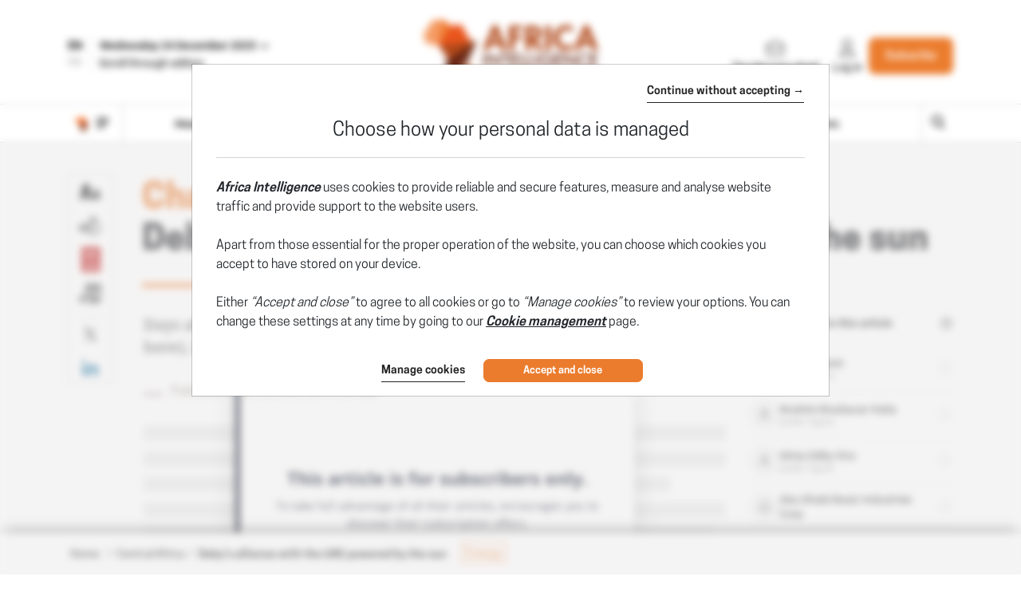

--- FILE ---
content_type: text/html; charset=utf-8
request_url: https://www.africaintelligence.com/central-africa/2019/02/12/deby-s-alliance-with-the-uae-powered-by-the-sun,108344402-art
body_size: 23849
content:
    <!DOCTYPE html>
    <html prefix="og:http://ogp.me/ns#" lang="en">
    <head>
        <meta charset="utf-8" />
        <meta name="viewport" content="width=device-width, initial-scale=1.0, maximum-scale=1.0, user-scalable=no">
        <title>CHAD • Deby's alliance with the UAE powered by the sun - 12/02/2019 - Africa Energy Intelligence</title>
        <meta name="description" content="Days after stepping into his role as minister of petroleum and energy (see here), Mahamat Hamid Koua signed a memorandum [...] - 2/12/2019" />


        <meta http-equiv="X-UA-Compatible" content="IE=edge" />
        <meta name="twitter:widgets:csp" content="on">
        <link rel="preconnect" href="https://api.indigo-net.com">
        <link rel="preconnect" href="https://api.livechatinc.com">
        <link rel="preconnect" href="https://cdn.livechatinc.com">
        <link rel="preconnect" href="https://assets.poool.fr">
        <link rel="stylesheet" href="/css/main.css?t=1766498697121">
        <link rel="stylesheet" href="/css/sprite-generique.css?t=1766498697121" media="print" onload="this.media='all'; this.onload=null;">

        <!-- Sprites pour AI -->
            <link rel="stylesheet" href="/css/sprite-picto.css?t=1766498697121" media="print" onload="this.media='all'; this.onload=null;">
            <link rel="stylesheet" href="/css/sprite-pdf.css?t=1766498697121" media="print" onload="this.media='all'; this.onload=null;">
            <link rel="stylesheet" href="/css/sprite-carte-Available.css?t=1766498697121" media="print" onload="this.media='all'; this.onload=null;">
            <link rel="stylesheet" href="/css/sprite-carte-AI.css?t=1766498697121" media="print" onload="this.media='all'; this.onload=null;">


        

        <script type="text/javascript" src="/js/vendor.js?t=1766498697121"></script>

        <script src="https://cdnjs.cloudflare.com/ajax/libs/Base64/1.0.1/base64.min.js" integrity="sha256-TIM6MO3yNF4Lvw+A1XLEyy/qiHW4MAjQCjJIqIhHKyY=" crossorigin="anonymous"></script>
        <!-- Sentry polyfills for older browsers <= ie11 -->
        <!--[if lte IE 11]>
            <script src="https://cdnjs.cloudflare.com/polyfill/v3/polyfill.min.js?version=4.8.0&features=Promise%2CObject.assign%2CString.prototype.includes%2CNumber.isNaN%2CArray.prototype.findIndex" defer></script>
        <![endif]-->


        <script id="poool-access" src="https://assets.poool.fr/access.min.js"></script>
        <script id="poool-audit" src="https://assets.poool.fr/audit.min.js"></script>
        <script id="poool-engage" src="https://assets.poool.fr/engage.min.js"></script>


        
        <!-- BEGIN Sentry -->
        <script type="text/javascript">
            window.addEventListener('DOMContentLoaded', (event) => {
                var eventValidation = function (event) {
                    if (/^(.*CloudFlare-AlwaysOnline.*)$/.test(window.navigator.userAgent)
                        || /^(.*PhantomJS.*)$/.test(window.navigator.userAgent))
                        return false;

                    if (event && event.extra) {
                        if (event.extra.status == 0)
                            return false;

                        if (event.extra.status == 403
                            && event.extra.url
                            && event.extra.url.indexOf('api.indigo-net.com/api/sso?status=') > 0) {
                            return false;
                        }
                    }

                    return true;
                }

                var sentryOptions = {
                    dsn:'https://3f46baf81d9c450a9de7241125edc086@erreport.indigo-net.com/3',
                    // Will cause a deprecation warning, but the demise of `ignoreErrors` is still under discussion.
                    // See: https://github.com/getsentry/raven-js/issues/73
                    ignoreErrors: [
                        // Random plugins/extensions
                        'top.GLOBALS',
                        // See: http://blog.errorception.com/2012/03/tale-of-unfindable-js-error.html
                        'originalCreateNotification',
                        'canvas.contentDocument',
                        'MyApp_RemoveAllHighlights',
                        'http://tt.epicplay.com',
                        'Can\'t find variable: ZiteReader',
                        'jigsaw is not defined',
                        'ComboSearch is not defined',
                        'removeNightMode is not defined',
                        'http://loading.retry.widdit.com/',
                        'atomicFindClose',
                        // Facebook borked
                        'fb_xd_fragment',
                        // ISP "optimizing" proxy - `Cache-Control: no-transform` seems to reduce this.
                        // See http://stackoverflow.com/questions/4113268/how-to-stop-javascript-injection-from-vodafone-proxy
                        'bmi_SafeAddOnload',
                        'EBCallBackMessageReceived',
                        // See http://toolbar.conduit.com/Developer/HtmlAndGadget/Methods/JSInjection.aspx
                        'conduitPage',
                        // Generic error code from errors outside the security sandbox
                        // You can delete this if using raven.js > 1.0, which ignores these automatically.
                        'Script error.',
                        'vid_mate_check is not defined',
                        'Blocked a frame with origin',
                        'console is not defined',
                        'event is not defined',
                        'MyIPhoneApp_ModifyShowModalDialog',
                        'win\.document\.body',
                        'window\._sharedData\.entry_data',
                        'ztePageScrollModule',
                        'Cannot read property \'DOMNodeInsertedByJs\' of undefined',
                        'Cannot read property \'onDOMContentLoaded\' of undefined',
                        'anonymous function: captureException',
                        // Network errors such as going offline or being blocked by a proxy
                        'Failed to fetch',
                        'Non-Error exception captured',
                        'Non-Error promise rejection captured',
                        // Ignore Google flakiness
                        /\/(gtm|ga|analytics)\.js/i,
                        //Ingore erreur API Indigo
                        "Ajax Unauthorized (401)"
                    ],
                    blacklistUrls: [
                        // Facebook flakiness
                        /graph\.facebook\.com/i,
                        // Facebook blocked
                        /connect\.facebook\.net\/en_US\/all\.js/i,
                        // Woopra flakiness
                        /eatdifferent\.com\.woopra-ns\.com/i,
                        /static\.woopra\.com\/js\/woopra\.js/i,
                        // Chrome extensions and Firefox
                        /extensions\//i,
                        /^chrome:\/\//i,,
                        /translate\.googleusercontent\.com/i,
                        // Other plugins
                        /127\.0\.0\.1:4001\/isrunning/i,  // Cacaoweb
                        /webappstoolbarba\.texthelp\.com\//i,
                        /metrics\.itunes\.apple\.com\.edgesuite\.net\//i,
                        /api\/lecturefluide\/checkaccespdf/i,
                    ],
                    release: '2025-12-25T21:00:10',
                    environment: 'Production',
                    beforeSend: function (event) {
                        var SANITIZE_KEYS = ["Identifiant", "MotDePasse", "MotDePasseConfirmation"];

                        if (event.extra && typeof event.extra.data === "string") {
                            var data = JSON.parse(event.extra.data);

                            for (var k in data) {
                                var i = SANITIZE_KEYS.findIndex(function (t) {
                                    return k.match(t)
                                });

                                if (i !== -1) {
                                    delete data[k];
                                }
                            }

                            event.extra.data = JSON.stringify(data);
                        }
                        if (eventValidation(event)) {
                            return event
                        }
                    }
                };

                Sentry.init(sentryOptions);

                // Doc : https://docs.sentry.io/platforms/javascript/#adding-context
                Sentry.setUser({
                    id: '-1',
                    ip_address: '3.23.130.201',
                    connected: 'False'
                });
            });
        </script>
        <!-- END Sentry -->



            <link href="https://www.africaintelligence.com/central-africa/2019/02/12/deby-s-alliance-with-the-uae-powered-by-the-sun,108344402-art" rel="canonical" />
        <meta name="robots" content="follow,index,noarchive,max-snippet:-1,max-image-preview:large"/>
        <meta name="Server" content="PRO" />
        <meta name="CategoryPage" content="1" />
        <meta name="PublicationLanguage" />
        <base href="https://www.africaintelligence.com" />
        <link rel="alternate" href="https://www.africaintelligence.fr/afrique-centrale/2019/02/12/l-alliance-de-deby-avec-les-emirats-passe-par-le-solaire,108344361-art" hreflang="fr" />
<link rel="alternate" href="https://www.africaintelligence.com/central-africa/2019/02/12/deby-s-alliance-with-the-uae-powered-by-the-sun,108344402-art" hreflang="en" />

        
        
        
        <!--FavIcon-->
            <link rel="apple-touch-icon" sizes="57x57" href="/favicon/apple-icon-57x57.png">
            <link rel="apple-touch-icon" sizes="60x60" href="/favicon/apple-icon-60x60.png">
            <link rel="apple-touch-icon" sizes="72x72" href="/favicon/apple-icon-72x72.png">
            <link rel="apple-touch-icon" sizes="76x76" href="/favicon/apple-icon-76x76.png">
            <link rel="apple-touch-icon" sizes="114x114" href="/favicon/apple-icon-114x114.png">
            <link rel="apple-touch-icon" sizes="120x120" href="/favicon/apple-icon-120x120.png">
            <link rel="apple-touch-icon" sizes="144x144" href="/favicon/apple-icon-144x144.png">
            <link rel="apple-touch-icon" sizes="152x152" href="/favicon/apple-icon-152x152.png">
            <link rel="apple-touch-icon" sizes="180x180" href="/favicon/apple-icon-180x180.png">
        <link rel="icon" href="/favicon/favicon.ico" />
        <link rel="icon" type="image/png" sizes="192x192" href="/favicon/android-icon-192x192.png">
        <link rel="icon" type="image/png" sizes="32x32" href="/favicon/favicon-32x32.png">
        <link rel="icon" type="image/png" sizes="96x96" href="/favicon/favicon-96x96.png">
        <link rel="icon" type="image/png" sizes="16x16" href="/favicon/favicon-16x16.png">
        <link rel="manifest" href="/favicon/manifest.json">
        <meta name="msapplication-TileImage" content="/favicon/ms-icon-144x144.png">

        <!--Meta format detection-->
        <meta name="format-detection" content="telephone=no">


        <!--Meta MS-->
        <meta name="application-name" content="Africa Intelligence" />
        <meta name="msapplication-tooltip" content="Africa Intelligence" />
        <meta name="msapplication-navbutton-color" content="#eb7c2d" />
        <meta name="msapplication-starturl" content="/" />

        <!--Meta OpenGraph-->
        <meta property="og:site_name" content="Africa Intelligence" />
        <meta property="og:locale" content="en_US" />
            <meta property="og:locale:alternate" content="fr_FR" />
        <meta property="og:type" name="type" content="article" />
        <meta property="og:title" name="title" content="CHAD &#x2022; Deby&#x27;s alliance with the UAE powered by the sun - 12/02/2019 - Africa Energy Intelligence" />
        <meta property="og:description" name="description" content="Days after stepping into his role as minister of petroleum and energy (see here), Mahamat Hamid Koua signed a memorandum [...] - 2/12/2019" />
        <meta property="og:url" name="url" content="https://www.africaintelligence.com/central-africa/2019/02/12/deby-s-alliance-with-the-uae-powered-by-the-sun,108344402-art" />
        <meta property="og:image" name="image" content="https://www.africaintelligence.com/utils/imagesocial/Linkedin?rnd=382140&web=1&text=TDhwQzFPc001c0gydlFtcE5mN0Fkdz090" />

        <!--Meta Twitter-->
            <meta name="twitter:site" content="@Africa_In_EN" />
        <meta name="twitter:card" content="summary_large_image" />
        <meta name="twitter:url" content="https://www.africaintelligence.com/central-africa/2019/02/12/deby-s-alliance-with-the-uae-powered-by-the-sun,108344402-art" />
        <meta name="twitter:title" content="CHAD &#x2022; Deby&#x27;s alliance with the UAE powered by the sun - 12/02/2019 - Africa Energy Intelligence" />
        <meta name="twitter:description" content="Days after stepping into his role as minister of petroleum and energy (see here), Mahamat Hamid Koua signed a memorandum [...] - 2/12/2019" />

            <meta name="twitter:image" content="https://www.africaintelligence.com/utils/imagesocial/X?rnd=883768&web=1&text=TDhwQzFPc001c0gydlFtcE5mN0Fkdz090" />

            <!--Meta Facebook-->
            <meta property="article:publisher" content="https://www.facebook.com/africaintelligence" />
            <meta property="article:published_time" content="2019-02-12T04:30:00Z" />
            <meta property="article:modified_time" content="2019-02-12T04:30:00Z" />
            <meta property="article:section" content="CENTRAL AFRICA" />
                <meta property="article:tag" content="Abu Dhabi Basic Industries Corp" />
                <meta property="article:tag" content="AMEA Power" />
                <meta property="article:tag" content="Hussain Jasim al Nowais" />
                <meta property="article:tag" content="Ibrahim Boubacar Keita" />
                <meta property="article:tag" content="Idriss Deby" />
                <meta property="article:tag" content="Khalifa Fund for Enterprise Development" />
                <meta property="article:tag" content="Mahamat Hamid Koua" />
                <meta property="article:tag" content="National Petroleum Construction Co" />
                <meta property="article:tag" content="Zakaria Idriss Deby" />
            <!--Meta Nonli-->
            <script type="application/ld&#x2B;json">
                {
  "@context": "https://schema.org",
  "@type": "NewsArticle",
  "mainEntityOfPage": {
    "@type": "WebPage",
    "@id": "https://www.africaintelligence.com/central-africa/2019/02/12/deby-s-alliance-with-the-uae-powered-by-the-sun,108344402-art"
  },
  "identifier": "108344402",
  "headline": "CHAD • Deby's alliance with the UAE powered by the sun - 12/02/2019 - Africa Energy Intelligence",
  "image": "https://www.africaintelligence.com/utils/imagesocial/Linkedin?rnd=382140&web=1&text=TDhwQzFPc001c0gydlFtcE5mN0Fkdz090",
  "dateCreated": "2019-02-12T04:30:00Z",
  "datePublished": "2019-02-12T04:30:00Z",
  "dateModified": "2019-02-12T04:30:00Z",
  "keywords": [
    "Abu Dhabi Basic Industries Corp",
    "AMEA Power",
    "Hussain Jasim al Nowais",
    "Ibrahim Boubacar Keita",
    "Idriss Deby",
    "Khalifa Fund for Enterprise Development",
    "Mahamat Hamid Koua",
    "National Petroleum Construction Co",
    "Zakaria Idriss Deby"
  ],
  "articleSection": [
    "CENTRAL AFRICA"
  ],
  "author": [
    {
      "@type": "Organization",
      "name": "Africa Intelligence"
    }
  ],
  "publisher": {
    "@type": "Organization",
    "name": "Africa Intelligence",
    "logo": {
      "@type": "ImageObject",
      "url": "https://www.africaintelligence.com/img/images/logos/logo-site-AIA.png"
    }
  },
  "description": "Days after stepping into his role as minister of petroleum and energy (see here), Mahamat Hamid Koua signed a memorandum [...] - 2/12/2019",
  "isAccessibleForFree": false,
  "hasPart": {
    "@type": "WebPageElement",
    "isAccessibleForFree": false,
    "cssSelector": ".article-chapo"
  }
}
            </script>
                    <script type="text/javascript">
                        window._nli=window._nli||[],function(){var n,e,i=window._nli||(window._nli=[]);i.loaded||((n=document.createElement("script")).defer=!0,n.src="https://l.africaintelligence.com/sdk.js",(e=document.getElementsByTagName("script")[0]).parentNode.insertBefore(n,e),i.loaded=!0)}();
                    </script>
        <script>
            // OneSignal settings
            window.PUSH_APP_ID = "147eb876-23c2-4622-8c89-9ebf1cf7c82d";
            window.NOTIF_TAGS = {
                publication: "AfricaIntelligence",
                en: 1
            }
            window.welcomeNotification = {
                'title': "Africa Intelligence",
                'message': "Thanks for subscribing!"
            }
            window.notifyButton = {
                text: {
                    'tip.state.blocked': "You&#x27;ve blocked notifications",
                    'dialog.blocked.title': "Unblock Notifications",
                    'dialog.blocked.message': "Follow these instructions to allow notifications:"
                }
            }
            window.i18n = {
                'Page_Article_ActionTelechargerLePdfNonConnecte': "This document can only be accessed by readers of this article. To open the document, please log in if you&#x27;re a suscriber."
            }
        </script>
 
        <script async defer data-domain="www.africaintelligence.com" src="https://webstats.indigo-net.com/js/script.js"></script>
    </head>
    <body class=" SiteAIA">
<script type="text/javascript">
var GTM_GA_PROPERTY = 'UA-3612045-10';
var GTM_GA_V4_PROPERTY = 'G-8K1Y83PFNZ';
var GTM_MATOMO_ID_SITE = '3';
var TAG_PIXEL_FACEBOOK = '1559935527647779';
var GTM_MIXPANEL_PROJECT_ID = 'a151610d31a9551df659851e855b9a28';
var GA_SOURCE_TRAFFIC_PUBLICATION = 'AIA';
var EXT_USER_FULLINFO = '0';

</script>            <!-- Google Tag Manager -->
            <noscript>
                <iframe src="//www.googletagmanager.com/ns.html?id=GTM-WB7KF3"
                        height="0" width="0" style="display: none; visibility: hidden" title="Google Tag Manager"></iframe>
            </noscript>
            <script type="text/javascript">
                (function (w, d, s, l, i) {
                    w[l] = w[l] || [];
                    w[l].push({
                        'gtm.start':
                            new Date().getTime(),
                        event: 'gtm.js'
                    });
                    var f = d.getElementsByTagName(s)[0],
                        j = d.createElement(s),
                        dl = l != 'dataLayer' ? '&l=' + l : '';
                    j.async = true;
                    j.src =
                        '//www.googletagmanager.com/gtm.js?id=' + i + dl;
                    f.parentNode.insertBefore(j, f);
                    /**/
                    /**/
                })(window, document, 'script', 'dataLayer', 'GTM-WB7KF3');
                /**/
            </script>
            <!-- End Google Tag Manager -->
        <script type="text/javascript">
        window.LANG = 'Anglais';
        </script>
        <!-- Poool -->
        <script type="text/javascript">window.PAYWALL_TAG_ID = 'QS5bZYRHKyxJcw9fZwLpeEtr3j5wEQWj3GZCgXt5A3fcfmPjk7T43O2ZqeCqGqAP';
window.ENGAGE_DISPLAY_CONDITIONS = ['Statut_Anonyme'];
window.ENGAGE_DISPLAY_VARIABLES = {"meilleurTauxDevisReabo":0,"dateFinAbonnement":"","emailAdministrateur":""};
window.PAYWALL_EXTERNAL_ACTIVATED = 'true';
window.PAYWALL_PREMIUM_CONTENT = 'true';
window.PAYWALL_USR_ID = '995cf9e7-6b42-47db-97d4-09016d9163b7';
window.PAYWALL_USER_STATUS = '-1';
window.PAYWALL_USER_SOLDE = '';
window.PAYWALL_USER_SOLDE_AFTER_BUY = '';
window.PAYWALL_USER_SOLDE_DESCRIPTION = '';
window.PAYWALL_USER_EMAIL = '';
window.PAYWALL_USER_ETAT_ABO = '';
window.PAYWALL_PME_ALLOWED = 'false';
window.PAYWALL_ITEM_PRICE = '1';
window.PAYWALL_ITEM_CURRENCY = 'CRE';
window.PAYWALL_ITEM_TYPE = 'article';
window.PAYWALL_CONTEXT = 'premium';
window.PAYWALL_USER_SEGMENT = 'prospect';
window.PAYWALL_USER_TEXTE_ETAT_ABO = '';
window.PAYWALL_ABO_DATEFIN = '';
window.PAYWALL_CLE_IDENTIFIANT_ARTICLE = 'alZDZEpGdThqdS9tc2ZhWkRnZzJtQT090';
window.PAYWALL_ARTICLE_ID = '108344402';
window.PAYWALL_USER_REDIRECT = 'L2NlbnRyYWwtYWZyaWNhLzIwMTkvMDIvMTIvZGVieS1zLWFsbGlhbmNlLXdpdGgtdGhlLXVhZS1wb3dlcmVkLWJ5LXRoZS1zdW4sMTA4MzQ0NDAyLWFydA2';
window.PAYWALL_URL_CREATION = 'L2NlbnRyYWwtYWZyaWNhLzIwMTkvMDIvMTIvZGVieS1zLWFsbGlhbmNlLXdpdGgtdGhlLXVhZS1wb3dlcmVkLWJ5LXRoZS1zdW4sMTA4MzQ0NDAyLWFydA2';
window.PAYWALL_ARTICLE_DESCRIPTION_FORMAT = '';
</script>

        <!-- Fin Poool -->
        <div class="screen-backdrop"></div>





<nav class="menuleft">
    <div class="menuleft-body">
        <div class="menuleft-header">
                        <img src="/img/gen/svg/carte/continent-afrique-blanc.svg" alt="Africa Intelligence" />

            <button class="d-flex align-items-center close"><span>Close</span> <span class="icon icon-112"></span></button>
        </div>
        <div class="menuleft-scrollable">

            <div class="d-flex block-actions-account">
                    <a href="/offers" class="btn btn-offer d-flex flex-column align-items-center justify-content-center">
                        <span class="icon icon-127"></span>
                        <span>Subscribe</span>
                    </a>
                    <a href="/signin" class="d-flex flex-column align-items-center">
                        <span class="icon icon-123"></span>
                        <span>Log in</span>
                    </a>
            </div>
                <div class="newsletter-button">
                    <a href="/newsletter" class="d-flex align-items-center btn-newsletter" style="cursor:pointer;">
                        <span class="icon icon-131"></span>
                        <span>Sign up For The Morning Brief</span>
                    </a>
                </div>
            <div class="panel-group panel-rubriques">
                <div class="panel home-button">
                    <div class="panel-heading button-home-top " role="tab" id="headingOne">
                        <h4 class="panel-title">
                            <a href="/">
                                Headlines
                            </a>
                        </h4>
                    </div>
                </div>
            </div>
                <div class="panel-group panel-regions">
                            <div class="panel">
                                <div class="panel-heading">
                                    <a class="nav-item" href="/rub/the-continent" data-item="---------The Continent">
                                            <img src="/img/gen/svg/rubriques/AI_continent_color.svg" alt="the-continent" />
                                        <span>The Continent</span>
                                    </a>
                                </div>
                            </div>
                            <div class="panel">
                                <div class="panel-heading">
                                    <a class="nav-item" href="/rub/central-africa" data-item="---------Central Africa">
                                            <img src="/img/gen/svg/rubriques/AI_central_color.svg" alt="central-africa" />
                                        <span>Central Africa</span>
                                    </a>
                                </div>
                            </div>
                            <div class="panel">
                                <div class="panel-heading">
                                    <a class="nav-item" href="/rub/west-africa" data-item="---------West Africa">
                                            <img src="/img/gen/svg/rubriques/AI_west_color.svg" alt="west-africa" />
                                        <span>West Africa</span>
                                    </a>
                                </div>
                            </div>
                            <div class="panel">
                                <div class="panel-heading">
                                    <a class="nav-item" href="/rub/eastern-africa-and-the-horn" data-item="---------Eastern Africa and the Horn">
                                            <img src="/img/gen/svg/rubriques/AI_east_color.svg" alt="eastern-africa-and-the-horn" />
                                        <span>Eastern Africa and the Horn</span>
                                    </a>
                                </div>
                            </div>
                            <div class="panel">
                                <div class="panel-heading">
                                    <a class="nav-item" href="/rub/southern-africa-and-islands" data-item="---------Southern Africa and islands">
                                            <img src="/img/gen/svg/rubriques/AI_south_color.svg" alt="southern-africa-and-islands" />
                                        <span>Southern Africa and islands</span>
                                    </a>
                                </div>
                            </div>
                            <div class="panel">
                                <div class="panel-heading">
                                    <a class="nav-item" href="/rub/north-africa" data-item="---------North Africa">
                                            <img src="/img/gen/svg/rubriques/AI_north_color.svg" alt="north-africa" />
                                        <span>North Africa</span>
                                    </a>
                                </div>
                            </div>
                </div>

            <div class="panel-group panel-rubriques   " id="accordion" ifle="tablist" aria-multiselectable="true">
                    <div class="panel">
                        <div class="panel-heading" role="tab" id="headingOne">
                            <h4 class="panel-title">
                                <a class="collapsed" role="button" data-toggle="collapse" href="#pays" aria-expanded="true" aria-controls="pays">
                                    
                <svg xmlns="http://www.w3.org/2000/svg"  class="chevron" viewBox="0 0 32 32">
                    <g class="chevron-group">
                        <path class="chevron-box chevron-box-right" d="m16,24.7v-2.3l14.6-14.6c.3-.3.8-.3,1.1,0,.3.3.3.8,0,1.1l-15.7,15.8Z" />
                        <path class="chevron-box chevron-box-left" d="m16,24.7L.2,9c-.3-.3-.3-.8,0-1.1.3-.3.8-.3,1.1,0l14.7,14.5v2.3Z" />
                    </g>
                </svg>
                                    Countries
                                </a>
                            </h4>
                        </div>
                        <div id="pays" class="panel-collapse collapse" role="tabpanel" aria-labelledby="headingOne" data-parent="#accordion">
                            <div class="panel-body list-group">
                                    <div class="btn-content d-none d-sm-block">
                                        <a href="/#Map" class="btn btn-block btn-action"><span class="icon icon-38"></span> Interactive map</a>
                                    </div>
                                    <a href="/country/algeria" class="list-group-item">
                                        Algeria
                                    </a>
                                    <a href="/country/angola" class="list-group-item">
                                        Angola
                                    </a>
                                    <a href="/country/benin" class="list-group-item">
                                        Benin
                                    </a>
                                    <a href="/country/botswana" class="list-group-item">
                                        Botswana
                                    </a>
                                    <a href="/country/burkina%20faso" class="list-group-item">
                                        Burkina Faso
                                    </a>
                                    <a href="/country/burundi" class="list-group-item">
                                        Burundi
                                    </a>
                                    <a href="/country/cameroon" class="list-group-item">
                                        Cameroon
                                    </a>
                                    <a href="/country/cape%20verde" class="list-group-item">
                                        Cape Verde
                                    </a>
                                    <a href="/country/car" class="list-group-item">
                                        CAR
                                    </a>
                                    <a href="/country/chad" class="list-group-item">
                                        Chad
                                    </a>
                                    <a href="/country/comoros" class="list-group-item">
                                        Comoros
                                    </a>
                                    <a href="/country/congo" class="list-group-item">
                                        Congo
                                    </a>
                                    <a href="/country/djibouti" class="list-group-item">
                                        Djibouti
                                    </a>
                                    <a href="/country/drc" class="list-group-item">
                                        DRC
                                    </a>
                                    <a href="/country/egypt" class="list-group-item">
                                        Egypt
                                    </a>
                                    <a href="/country/equatorial%20guinea" class="list-group-item">
                                        Equatorial Guinea
                                    </a>
                                    <a href="/country/eritrea" class="list-group-item">
                                        Eritrea
                                    </a>
                                    <a href="/country/eswatini" class="list-group-item">
                                        Eswatini
                                    </a>
                                    <a href="/country/ethiopia" class="list-group-item">
                                        Ethiopia
                                    </a>
                                    <a href="/country/gabon" class="list-group-item">
                                        Gabon
                                    </a>
                                    <a href="/country/gambia" class="list-group-item">
                                        Gambia
                                    </a>
                                    <a href="/country/ghana" class="list-group-item">
                                        Ghana
                                    </a>
                                    <a href="/country/guinea" class="list-group-item">
                                        Guinea
                                    </a>
                                    <a href="/country/guinea-bissau" class="list-group-item">
                                        Guinea-Bissau
                                    </a>
                                    <a href="/country/ivory%20coast" class="list-group-item">
                                        Ivory Coast
                                    </a>
                                    <a href="/country/kenya" class="list-group-item">
                                        Kenya
                                    </a>
                                    <a href="/country/lesotho" class="list-group-item">
                                        Lesotho
                                    </a>
                                    <a href="/country/liberia" class="list-group-item">
                                        Liberia
                                    </a>
                                    <a href="/country/libya" class="list-group-item">
                                        Libya
                                    </a>
                                    <a href="/country/madagascar" class="list-group-item">
                                        Madagascar
                                    </a>
                                    <a href="/country/malawi" class="list-group-item">
                                        Malawi
                                    </a>
                                    <a href="/country/mali" class="list-group-item">
                                        Mali
                                    </a>
                                    <a href="/country/mauritania" class="list-group-item">
                                        Mauritania
                                    </a>
                                    <a href="/country/mauritius" class="list-group-item">
                                        Mauritius
                                    </a>
                                    <a href="/country/mayotte" class="list-group-item">
                                        Mayotte
                                    </a>
                                    <a href="/country/morocco" class="list-group-item">
                                        Morocco
                                    </a>
                                    <a href="/country/mozambique" class="list-group-item">
                                        Mozambique
                                    </a>
                                    <a href="/country/namibia" class="list-group-item">
                                        Namibia
                                    </a>
                                    <a href="/country/niger" class="list-group-item">
                                        Niger
                                    </a>
                                    <a href="/country/nigeria" class="list-group-item">
                                        Nigeria
                                    </a>
                                    <a href="/country/reunion%20island" class="list-group-item">
                                        Reunion Island
                                    </a>
                                    <a href="/country/rwanda" class="list-group-item">
                                        Rwanda
                                    </a>
                                    <a href="/country/sao%20tome%20and%20principe" class="list-group-item">
                                        Sao Tome and Principe
                                    </a>
                                    <a href="/country/senegal" class="list-group-item">
                                        Senegal
                                    </a>
                                    <a href="/country/seychelles" class="list-group-item">
                                        Seychelles
                                    </a>
                                    <a href="/country/sierra%20leone" class="list-group-item">
                                        Sierra Leone
                                    </a>
                                    <a href="/country/somalia" class="list-group-item">
                                        Somalia
                                    </a>
                                    <a href="/country/south%20africa" class="list-group-item">
                                        South Africa
                                    </a>
                                    <a href="/country/south%20sudan" class="list-group-item">
                                        South Sudan
                                    </a>
                                    <a href="/country/sudan" class="list-group-item">
                                        Sudan
                                    </a>
                                    <a href="/country/tanzania" class="list-group-item">
                                        Tanzania
                                    </a>
                                    <a href="/country/togo" class="list-group-item">
                                        Togo
                                    </a>
                                    <a href="/country/tunisia" class="list-group-item">
                                        Tunisia
                                    </a>
                                    <a href="/country/uganda" class="list-group-item">
                                        Uganda
                                    </a>
                                    <a href="/country/zambia" class="list-group-item">
                                        Zambia
                                    </a>
                                    <a href="/country/zimbabwe" class="list-group-item">
                                        Zimbabwe
                                    </a>
                            </div>
                        </div>
                    </div>
                    <div class="panel">
                        <div class="panel-heading" role="tab" id="headingOne">
                            <h4 class="panel-title">
                                <a class="collapsed" role="button" data-toggle="collapse" href="#menu_theme" aria-expanded="true" aria-controls="theme">
                                    
                <svg xmlns="http://www.w3.org/2000/svg"  class="chevron" viewBox="0 0 32 32">
                    <g class="chevron-group">
                        <path class="chevron-box chevron-box-right" d="m16,24.7v-2.3l14.6-14.6c.3-.3.8-.3,1.1,0,.3.3.3.8,0,1.1l-15.7,15.8Z" />
                        <path class="chevron-box chevron-box-left" d="m16,24.7L.2,9c-.3-.3-.3-.8,0-1.1.3-.3.8-.3,1.1,0l14.7,14.5v2.3Z" />
                    </g>
                </svg>
                                    Topics
                                </a>
                            </h4>
                        </div>
                        <div id="menu_theme" class="panel-collapse collapse" role="tabpanel" aria-labelledby="headingOne" data-parent="#accordion">
                            <div class="panel-body list-group">

                                    <a href="/rub/politics" class="list-group-item">
                                        Politics
                                    </a>
                                    <a href="/rub/business" class="list-group-item">
                                        Business
                                    </a>
                                    <a href="/rub/diplomacy" class="list-group-item">
                                        Diplomacy
                                    </a>
                            </div>
                        </div>
                    </div>
                    <div class="panel">
                        <div class="panel-heading" role="tab" id="headingOne">
                            <h4 class="panel-title">
                                <a class="collapsed" role="button" data-toggle="collapse" href="#menu_secteur" aria-expanded="true" aria-controls="secteur">
                                    
                <svg xmlns="http://www.w3.org/2000/svg"  class="chevron" viewBox="0 0 32 32">
                    <g class="chevron-group">
                        <path class="chevron-box chevron-box-right" d="m16,24.7v-2.3l14.6-14.6c.3-.3.8-.3,1.1,0,.3.3.3.8,0,1.1l-15.7,15.8Z" />
                        <path class="chevron-box chevron-box-left" d="m16,24.7L.2,9c-.3-.3-.3-.8,0-1.1.3-.3.8-.3,1.1,0l14.7,14.5v2.3Z" />
                    </g>
                </svg>
                                    Sectors
                                </a>
                            </h4>
                        </div>
                        <div id="menu_secteur" class="panel-collapse collapse" role="tabpanel" aria-labelledby="headingOne" data-parent="#accordion">
                            <div class="panel-body list-group">

                                    <a href="/rub/energy" class="list-group-item">
                                        Energy
                                    </a>
                                    <a href="/rub/mining" class="list-group-item">
                                        Mining
                                    </a>
                                    <a href="/rub/infrastructure" class="list-group-item">
                                        Infrastructure
                                    </a>
                                    <a href="/rub/defence" class="list-group-item">
                                        Defence
                                    </a>
                                    <a href="/rub/finance" class="list-group-item">
                                        Finance
                                    </a>
                                    <a href="/rub/commodity-traders" class="list-group-item">
                                        Commodity traders
                                    </a>
                            </div>
                        </div>
                    </div>






            </div>

                <div class="panel panel-search">
                    <div class="panel-heading" role="tab" id="headingOne">
                        <h4 class="panel-title">
                            <a href="/search" class="d-flex align-items-center">
                                <span class="icon icon-125"></span><span>Search</span>
                            </a>
                        </h4>
                    </div>
                </div>
                <div class="panel panel-enquetes panel-AI">
                    <div class="panel-heading" role="tab" id="headingThree">
                        <h4 class="panel-title">
                            <a class="collapsed" role="button" data-toggle="collapse" data-parent="#accordion" href="#enquetes" aria-expanded="true" aria-controls="enquetes">
                                
                <svg xmlns="http://www.w3.org/2000/svg"  class="chevron" viewBox="0 0 32 32">
                    <g class="chevron-group">
                        <path class="chevron-box chevron-box-right" d="m16,24.7v-2.3l14.6-14.6c.3-.3.8-.3,1.1,0,.3.3.3.8,0,1.1l-15.7,15.8Z" />
                        <path class="chevron-box chevron-box-left" d="m16,24.7L.2,9c-.3-.3-.3-.8,0-1.1.3-.3.8-.3,1.1,0l14.7,14.5v2.3Z" />
                    </g>
                </svg>
In Focus                            </a>
                        </h4>
                    </div>

                    <div id="enquetes" class="panel-collapse collapse" role="tabpanel" aria-labelledby="headingThree" data-parent="#accordion" data-partial-url="ajax/menu/infocus" data-partial-trigger="show.bs.collapse" data-partial-target="#enquetes .thumbnails">
                        <div class="panel-body list-articles-lock thumbnails">
                            
        <article class="thumbnail">
            <div class="skeleton" style="height:150px"></div>
            <div class="skeleton" style="height:20px"></div>
            <div class="d-flex" style="gap:5px">
                <div class="skeleton" style="height:10px; width:50px"></div>
                <div class="skeleton" style="height:10px; width:50px"></div>
                <div class="skeleton" style="height:10px; width:50px"></div>
            </div>
        </article>
        <article class="thumbnail">
            <div class="skeleton" style="height:150px"></div>
            <div class="skeleton" style="height:20px"></div>
            <div class="d-flex" style="gap:5px">
                <div class="skeleton" style="height:10px; width:50px"></div>
                <div class="skeleton" style="height:10px; width:50px"></div>
                <div class="skeleton" style="height:10px; width:50px"></div>
            </div>
        </article>
    <div class="btn-content">
<a class="btn-block btn-action btn" href="/investigations">See all special investigations</a>    </div>



                        </div>
                    </div>
                </div>
                <div class="panel">
                    <div class="panel-heading">
                        <h4 class="panel-title">
                            <a href="/palace-intrigues">
                                Palace Intrigues
                            </a>
                        </h4>
                    </div>
                </div>



                    <div class="panel ">
                        <div class="panel-heading">
                            <h4 class="panel-title">
                                <a href="/entourages">Inner circles</a>
                            </h4>
                        </div>
                    </div>

                <div class="panel">
                    <div class="panel-heading">
                        <h4 class="panel-title">
                            <a href="/new-guard">
                                The New Guard
                            </a>
                        </h4>
                    </div>
                </div>

                <div class="panel"> 
                    <div class="panel-heading">
                        <h4 class="panel-title">
                            <a href="/serials">Running stories</a>
                        </h4>
                    </div>
                </div>

                <div class="panel">
                    <div class="panel-heading">
                        <h4 class="panel-title">
                            <a href="/archives">Archives</a>
                        </h4>
                    </div>
                </div>
           

                <hr>

            <div class="panel panel-service">
                <div class="panel-heading">
                    <h4 class="panel-title">
                        <a href="/offers">Our offers</a>
                    </h4>
                </div>
                <div class="panel-heading">
                    <h4 class="panel-title">
                        <a href="/info/services">Subscriber services</a>
                    </h4>
                </div>
                <div class="panel-heading">
                    <h4 class="panel-title">
                        <a href="/info/faq">FAQ</a>
                    </h4>
                </div>
                <hr />
                <div class="panel-heading">
                    <h4 class="panel-title">
                        <a href="/info/aboutus">About us</a>
                    </h4>
                </div>

                <div class="panel-heading">
                    <h4 class="panel-title">
                        <a href="/info/contact">Contact us</a>
                    </h4>
                </div>
                    <div class="panel-heading">
                        <h4 class="panel-title">
                            <a href="https://www.africaintelligence.fr/afrique-centrale/2019/02/12/l-alliance-de-deby-avec-les-emirats-passe-par-le-solaire,108344361-art">Edition fran&#xE7;aise</a>
                        </h4>
                    </div>
                <div class="panel-heading panel-social">
                        <a href="https://x.com/Africa_In_EN" class="ga-social-twitter" rel="noopener noreferrer" target="_blank">X</a>
                        <a href="https://www.linkedin.com/company/africa-intelligence" class="ga-social-linkedin" rel="noopener noreferrer" target="_blank">Linkedin</a>
                        <a href="/info/rss" class="ga-social-rss" target="_blank">RSS</a>
                </div>
            </div>
        </div>
    </div>
    </div>
</nav>
<div class="menuleft-backdrop"></div>


            <div class="nav-fixed nav-classic">
                


                <div class="bloc-info bloc-account ">
                    <button class="close"></button>
                    Your account has been succesfully created.
                </div>
                
<header class="position-relative">
    <div class="header-row-1 d-none d-lg-block">
        <div class="container">
                <div class="d-flex justify-content-between align-items-center py-4">
                    <div class="d-flex selectEdition">
                            <div class="d-flex flex-column justify-content-center langue-selection">
                                <span class="langue-selected">EN</span>
                                <a href="https://www.africaintelligence.fr/afrique-centrale/2019/02/12/l-alliance-de-deby-avec-les-emirats-passe-par-le-solaire,108344361-art"><span>FR</span></a>
                            </div>
                        <div class="edition-selection">
                            <div class="dropdown">
                                <button class="btn text-left dropdown-toggle" data-toggle="dropdown" role="button" aria-haspopup="true" aria-expanded="false" id="editionSelected">
                                    <span>Wednesday 24 December 2025</span>
                                    <svg version="1.1" viewBox="0 0 11 6" xmlns="http://www.w3.org/2000/svg" xmlns:xlink="http://www.w3.org/1999/xlink" class="chevron">
                                        <g class="chevron-group">
                                            <path d="M5.5,5.5c-0.1,0-0.3,0-0.4-0.1L0.6,0.9c-0.2-0.2-0.2-0.5,0-0.7s0.5-0.2,0.7,0l4.5,4.5C6,4.8,6,5.2,5.9,5.4 C5.8,5.5,5.6,5.5,5.5,5.5z" class="chevron-box chevron-box-left" />
                                            <path d="M5.5,5.5c-0.1,0-0.3,0-0.4-0.1C5,5.2,5,4.8,5.1,4.6l4.5-4.5c0.2-0.2,0.5-0.2,0.7,0s0.2,0.5,0,0.7L5.9,5.4 C5.8,5.5,5.6,5.5,5.5,5.5z" class="chevron-box chevron-box-right" />
                                        </g>
                                    </svg>
                                </button>
                                
                                <div class="dropdown-menu" id="DateEdition">
                                        <a class="d-block item active" data-date-text="24 December 2025" value="2025/12/24" data-is-archive="False" role="button" onclick="$.Topic('select-edition').publish('2025/12/24', 'False')">
                                                <span>24 December 2025</span>
                                        </a>
                                        <a class="d-block item " data-date-text="23 December 2025" value="2025/12/23" data-is-archive="False" role="button" onclick="$.Topic('select-edition').publish('2025/12/23', 'False')">
                                                <span>23 December 2025</span>
                                        </a>
                                        <a class="d-block item " data-date-text="22 December 2025" value="2025/12/22" data-is-archive="False" role="button" onclick="$.Topic('select-edition').publish('2025/12/22', 'False')">
                                                <span>22 December 2025</span>
                                        </a>
                                        <a class="d-block item " data-date-text="19 December 2025" value="2025/12/19" data-is-archive="False" role="button" onclick="$.Topic('select-edition').publish('2025/12/19', 'False')">
                                                <span>19 December 2025</span>
                                        </a>
                                        <a class="d-block item " data-date-text="18 December 2025" value="2025/12/18" data-is-archive="False" role="button" onclick="$.Topic('select-edition').publish('2025/12/18', 'False')">
                                                <span>18 December 2025</span>
                                        </a>
                                        <a class="d-block item " data-date-text="17 December 2025" value="2025/12/17" data-is-archive="True" role="button" onclick="$.Topic('select-edition').publish('2025/12/17', 'True')">
                                                <span>17 December 2025</span>
                                        </a>
                                        <a class="d-block item " data-date-text="16 December 2025" value="2025/12/16" data-is-archive="True" role="button" onclick="$.Topic('select-edition').publish('2025/12/16', 'True')">
                                                <span>16 December 2025</span>
                                        </a>
                                        <a class="d-block item " data-date-text="15 December 2025" value="2025/12/15" data-is-archive="True" role="button" onclick="$.Topic('select-edition').publish('2025/12/15', 'True')">
                                                <span>15 December 2025</span>
                                        </a>
                                        <a class="d-block item " data-date-text="12 December 2025" value="2025/12/12" data-is-archive="True" role="button" onclick="$.Topic('select-edition').publish('2025/12/12', 'True')">
                                                <span>12 December 2025</span>
                                        </a>
                                        <a class="d-block item " data-date-text="11 December 2025" value="2025/12/11" data-is-archive="True" role="button" onclick="$.Topic('select-edition').publish('2025/12/11', 'True')">
                                                <span>11 December 2025</span>
                                        </a>
                                </div>
                            </div>


            <a class="btn-daily" onclick="$.Topic('signin-modal-show').publish('simple', { origin: 'subscription' })" role="button">
<div class="edition-button d-flex flex-column justify-content-center">
    <span>Scroll through edition</span>
</div>
</a>
                        </div>
                    </div>
                    
                    <div>
                                <!-- Logo site -->
            <a class="d-block text-center w-100" href="/">
                <img src="/img/images/logos/logo-site-AIA.png" class="img-fluid" alt="Africa Intelligence" />
            </a>

                    </div>
                    <ul class="d-flex align-items-stretch justify-content-end menuConnect">
                            <li class="nav-item">
                                <a class="nav-link d-flex flex-column align-items-center h-100 btn-newsletter" href="/newsletter" style="cursor:pointer;">
                                    <span class="icon icon-131"></span>
                                    <span>The Morning Brief</span>
                                </a>
                            </li>
                            <li class="nav-item dropdown login-wrapper">
                                <a href="#" class="nav-link d-flex flex-column align-items-center dropdown-toggle h-100" data-toggle="dropdown" role="button" aria-haspopup="true" aria-expanded="true" id="header_bs_menu_user">
                                    <span class="icon icon-123"></span>
                                    <span>Log in</span>
                                </a>
                                
<div class="dropdown-menu dropdown-menu-right version-en" ">
    <form class="form-login" method="post" action="/central-africa/2019/02/12/deby-s-alliance-with-the-uae-powered-by-the-sun,108344402-art">
        <div class="form-group">
            <input class="form-control" placeholder="Email address" name="Identifiant" />
        </div>
        
<div class="form-group has-feedback">
    <label class="sr-only" for="MotDePasse_1185202151">Password</label>
    <div style="position:relative">
        <input type="password" id="MotDePasse_1185202151" class="form-control input-password" name="MotDePasse" placeholder="Password" autocomplete="off">
        
                <svg xmlns="http://www.w3.org/2000/svg" width="15" height="12" viewBox="0 0 24 24" fill="none" stroke="currentColor" stroke-width="2" stroke-linecap="round" stroke-linejoin="round" class="icon lucide lucide-eye-off-icon lucide-eye-off">
                    <path d="M10.733 5.076a10.744 10.744 0 0 1 11.205 6.575 1 1 0 0 1 0 .696 10.747 10.747 0 0 1-1.444 2.49" />
                    <path d="M14.084 14.158a3 3 0 0 1-4.242-4.242" />
                    <path d="M17.479 17.499a10.75 10.75 0 0 1-15.417-5.151 1 1 0 0 1 0-.696 10.75 10.75 0 0 1 4.446-5.143" />
                    <path d="m2 2 20 20" />
                </svg>
        
                <svg xmlns="http://www.w3.org/2000/svg" width="15" height="12" viewBox="0 0 24 24" fill="none" stroke="currentColor" stroke-width="2" stroke-linecap="round" stroke-linejoin="round" class="icon lucide lucide-eye-icon lucide-eye hidden">
                    <path d="M2.062 12.348a1 1 0 0 1 0-.696 10.75 10.75 0 0 1 19.876 0 1 1 0 0 1 0 .696 10.75 10.75 0 0 1-19.876 0" />
                    <circle cx="12" cy="12" r="3" />
               </svg>
    </div>
</div>
        <div class="form-group">
        <div class="form-check"><input checked="checked" class="form-check-input" id="ConnexionAuto" name="ConnexionAuto" type="CheckBox"></input><label class="form-check-label" for="ConnexionAuto">Keep me logged in</label></div>
        </div>
        <div class="form-group no-margin-bottom">
            <span class="msg-login" name="Erreur_login"></span>
        </div>
        <div class="form-group">
            <input type="hidden" name="OrigineLogin" value="BarreStatique" />
            <input type="submit" class="btn btn-block btn-login" value="OK" />
        </div>
        <div class="form-group forgot-password">
            <a href="/forgottenpassword">Forgot your password?</a>
        </div>
    </form>
</div>
                            </li>
                            <li>
                                <a href="/offers" class="btn btn-offer h-100">
                                    <span>Subscribe</span>
                                </a>
                            </li>
                    </ul>
                </div>
        </div>
    </div>
    
<div class="header-row-3 d-lg-block ">
    <div class="container">
        <nav class="text-left d-inline-flex align-items-center justify-content-between">
            <ul class="nav">
                <li class="nav-item hide-on-top hide-on-mobile logo-wrapper">
                    <a href="/" class="nav-link logo-min">
                            <img src="/img/images/picto/picto-AIA.png" alt="Africa Intelligence" />
                    </a>
                </li>
                <li class="nav-item menu important last">
                    <a href="#" data-toggle="menuLeft" class="nav-link navbar-toggler">
                        <span class="burger">
                            <span class="icon-bar"></span>
                            <span class="icon-bar"></span>
                            <span class="icon-bar"></span>
                        </span>
                    </a>
                </li>
            </ul>
            <div class="text-left d-none d-lg-inline-flex justify-content-center">
                <ul class="nav">
                    <li class="nav-item important home-button-wrapper">
                        <a class="nav-link " href="/">Headlines</a>
                    </li>
                        <li class="nav-item important position-static dropdown dropdown-pays">
                            <a class="nav-link dropdown-toggle" data-toggle="dropdown" data-reference="" href="#" role="button" aria-haspopup="true" aria-expanded="false">All countries</a>
                            <div class="dropdown-menu liste-pays">
                                <div class="container">
                                            <ul class="cell-block">
                                                    <li>
                                                        <a href="/country/algeria" class="dropdown-item">
                                                            Algeria
                                                        </a>
                                                    </li>
                                                    <li>
                                                        <a href="/country/angola" class="dropdown-item">
                                                            Angola
                                                        </a>
                                                    </li>
                                                    <li>
                                                        <a href="/country/benin" class="dropdown-item">
                                                            Benin
                                                        </a>
                                                    </li>
                                                    <li>
                                                        <a href="/country/botswana" class="dropdown-item">
                                                            Botswana
                                                        </a>
                                                    </li>
                                                    <li>
                                                        <a href="/country/burkina%20faso" class="dropdown-item">
                                                            Burkina Faso
                                                        </a>
                                                    </li>
                                                    <li>
                                                        <a href="/country/burundi" class="dropdown-item">
                                                            Burundi
                                                        </a>
                                                    </li>
                                                    <li>
                                                        <a href="/country/cameroon" class="dropdown-item">
                                                            Cameroon
                                                        </a>
                                                    </li>
                                                    <li>
                                                        <a href="/country/cape%20verde" class="dropdown-item">
                                                            Cape Verde
                                                        </a>
                                                    </li>
                                                    <li>
                                                        <a href="/country/car" class="dropdown-item">
                                                            CAR
                                                        </a>
                                                    </li>
                                                    <li>
                                                        <a href="/country/chad" class="dropdown-item">
                                                            Chad
                                                        </a>
                                                    </li>
                                                    <li>
                                                        <a href="/country/comoros" class="dropdown-item">
                                                            Comoros
                                                        </a>
                                                    </li>
                                                    <li>
                                                        <a href="/country/congo" class="dropdown-item">
                                                            Congo
                                                        </a>
                                                    </li>
                                            </ul>
                                            <ul class="cell-block">
                                                    <li>
                                                        <a href="/country/djibouti" class="dropdown-item">
                                                            Djibouti
                                                        </a>
                                                    </li>
                                                    <li>
                                                        <a href="/country/drc" class="dropdown-item">
                                                            DRC
                                                        </a>
                                                    </li>
                                                    <li>
                                                        <a href="/country/egypt" class="dropdown-item">
                                                            Egypt
                                                        </a>
                                                    </li>
                                                    <li>
                                                        <a href="/country/equatorial%20guinea" class="dropdown-item">
                                                            Equatorial Guinea
                                                        </a>
                                                    </li>
                                                    <li>
                                                        <a href="/country/eritrea" class="dropdown-item">
                                                            Eritrea
                                                        </a>
                                                    </li>
                                                    <li>
                                                        <a href="/country/eswatini" class="dropdown-item">
                                                            Eswatini
                                                        </a>
                                                    </li>
                                                    <li>
                                                        <a href="/country/ethiopia" class="dropdown-item">
                                                            Ethiopia
                                                        </a>
                                                    </li>
                                                    <li>
                                                        <a href="/country/gabon" class="dropdown-item">
                                                            Gabon
                                                        </a>
                                                    </li>
                                                    <li>
                                                        <a href="/country/gambia" class="dropdown-item">
                                                            Gambia
                                                        </a>
                                                    </li>
                                                    <li>
                                                        <a href="/country/ghana" class="dropdown-item">
                                                            Ghana
                                                        </a>
                                                    </li>
                                                    <li>
                                                        <a href="/country/guinea" class="dropdown-item">
                                                            Guinea
                                                        </a>
                                                    </li>
                                                    <li>
                                                        <a href="/country/guinea-bissau" class="dropdown-item">
                                                            Guinea-Bissau
                                                        </a>
                                                    </li>
                                            </ul>
                                            <ul class="cell-block">
                                                    <li>
                                                        <a href="/country/ivory%20coast" class="dropdown-item">
                                                            Ivory Coast
                                                        </a>
                                                    </li>
                                                    <li>
                                                        <a href="/country/kenya" class="dropdown-item">
                                                            Kenya
                                                        </a>
                                                    </li>
                                                    <li>
                                                        <a href="/country/lesotho" class="dropdown-item">
                                                            Lesotho
                                                        </a>
                                                    </li>
                                                    <li>
                                                        <a href="/country/liberia" class="dropdown-item">
                                                            Liberia
                                                        </a>
                                                    </li>
                                                    <li>
                                                        <a href="/country/libya" class="dropdown-item">
                                                            Libya
                                                        </a>
                                                    </li>
                                                    <li>
                                                        <a href="/country/madagascar" class="dropdown-item">
                                                            Madagascar
                                                        </a>
                                                    </li>
                                                    <li>
                                                        <a href="/country/malawi" class="dropdown-item">
                                                            Malawi
                                                        </a>
                                                    </li>
                                                    <li>
                                                        <a href="/country/mali" class="dropdown-item">
                                                            Mali
                                                        </a>
                                                    </li>
                                                    <li>
                                                        <a href="/country/mauritania" class="dropdown-item">
                                                            Mauritania
                                                        </a>
                                                    </li>
                                                    <li>
                                                        <a href="/country/mauritius" class="dropdown-item">
                                                            Mauritius
                                                        </a>
                                                    </li>
                                                    <li>
                                                        <a href="/country/mayotte" class="dropdown-item">
                                                            Mayotte
                                                        </a>
                                                    </li>
                                                    <li>
                                                        <a href="/country/morocco" class="dropdown-item">
                                                            Morocco
                                                        </a>
                                                    </li>
                                            </ul>
                                            <ul class="cell-block">
                                                    <li>
                                                        <a href="/country/mozambique" class="dropdown-item">
                                                            Mozambique
                                                        </a>
                                                    </li>
                                                    <li>
                                                        <a href="/country/namibia" class="dropdown-item">
                                                            Namibia
                                                        </a>
                                                    </li>
                                                    <li>
                                                        <a href="/country/niger" class="dropdown-item">
                                                            Niger
                                                        </a>
                                                    </li>
                                                    <li>
                                                        <a href="/country/nigeria" class="dropdown-item">
                                                            Nigeria
                                                        </a>
                                                    </li>
                                                    <li>
                                                        <a href="/country/reunion%20island" class="dropdown-item">
                                                            Reunion Island
                                                        </a>
                                                    </li>
                                                    <li>
                                                        <a href="/country/rwanda" class="dropdown-item">
                                                            Rwanda
                                                        </a>
                                                    </li>
                                                    <li>
                                                        <a href="/country/sao%20tome%20and%20principe" class="dropdown-item">
                                                            Sao Tome and Principe
                                                        </a>
                                                    </li>
                                                    <li>
                                                        <a href="/country/senegal" class="dropdown-item">
                                                            Senegal
                                                        </a>
                                                    </li>
                                                    <li>
                                                        <a href="/country/seychelles" class="dropdown-item">
                                                            Seychelles
                                                        </a>
                                                    </li>
                                                    <li>
                                                        <a href="/country/sierra%20leone" class="dropdown-item">
                                                            Sierra Leone
                                                        </a>
                                                    </li>
                                                    <li>
                                                        <a href="/country/somalia" class="dropdown-item">
                                                            Somalia
                                                        </a>
                                                    </li>
                                                    <li>
                                                        <a href="/country/south%20africa" class="dropdown-item">
                                                            South Africa
                                                        </a>
                                                    </li>
                                            </ul>
                                            <div class="cell-block">
                                                <ul>
                                                        <li>
                                                            <a href="/country/south%20sudan" class="dropdown-item">
                                                                South Sudan
                                                            </a>
                                                        </li>
                                                        <li>
                                                            <a href="/country/sudan" class="dropdown-item">
                                                                Sudan
                                                            </a>
                                                        </li>
                                                        <li>
                                                            <a href="/country/tanzania" class="dropdown-item">
                                                                Tanzania
                                                            </a>
                                                        </li>
                                                        <li>
                                                            <a href="/country/togo" class="dropdown-item">
                                                                Togo
                                                            </a>
                                                        </li>
                                                        <li>
                                                            <a href="/country/tunisia" class="dropdown-item">
                                                                Tunisia
                                                            </a>
                                                        </li>
                                                        <li>
                                                            <a href="/country/uganda" class="dropdown-item">
                                                                Uganda
                                                            </a>
                                                        </li>
                                                        <li>
                                                            <a href="/country/zambia" class="dropdown-item">
                                                                Zambia
                                                            </a>
                                                        </li>
                                                        <li>
                                                            <a href="/country/zimbabwe" class="dropdown-item">
                                                                Zimbabwe
                                                            </a>
                                                        </li>
                                                </ul>

                                            </div>
                                            <ul class="cell-block map-block">
                                                <li class="map-description">
                                                    <a href="#Map" class="dropdown-item">
                                                        <span><strong>Consult the map</strong><br>to search for recent articles by country </span>
                                                    </a>
                                                </li>
                                                <img class="img-fluid img-carte-menu" src="/img/Carte-Afrique-active.svg" alt="Africa Map" />
                                            </ul>
                                </div>
                            </div>
                        </li>
                        <li class="nav-item important dropdown">
                            <a class="nav-link dropdown-toggle" data-toggle="dropdown" href="#" role="button" aria-haspopup="true" aria-expanded="false">Regions</a>
                            <div class="dropdown-menu">
                                    <a class="dropdown-item" href="/rub/the-continent">
                                            <img src="/img/gen/svg/rubriques/AI_continent_color.svg" alt="the-continent" />
                                        <span>The Continent</span>
                                    </a>
                                    <a class="dropdown-item" href="/rub/central-africa">
                                            <img src="/img/gen/svg/rubriques/AI_central_color.svg" alt="central-africa" />
                                        <span>Central Africa</span>
                                    </a>
                                    <a class="dropdown-item" href="/rub/west-africa">
                                            <img src="/img/gen/svg/rubriques/AI_west_color.svg" alt="west-africa" />
                                        <span>West Africa</span>
                                    </a>
                                    <a class="dropdown-item" href="/rub/eastern-africa-and-the-horn">
                                            <img src="/img/gen/svg/rubriques/AI_east_color.svg" alt="eastern-africa-and-the-horn" />
                                        <span>Eastern Africa and the Horn</span>
                                    </a>
                                    <a class="dropdown-item" href="/rub/southern-africa-and-islands">
                                            <img src="/img/gen/svg/rubriques/AI_south_color.svg" alt="southern-africa-and-islands" />
                                        <span>Southern Africa and islands</span>
                                    </a>
                                    <a class="dropdown-item" href="/rub/north-africa">
                                            <img src="/img/gen/svg/rubriques/AI_north_color.svg" alt="north-africa" />
                                        <span>North Africa</span>
                                    </a>
                            </div>
                        </li>
                        <li class="nav-item important dropdown">
                            <a class="nav-link dropdown-toggle" data-toggle="dropdown" href="#" role="button" aria-haspopup="true" aria-expanded="false">Topics</a>
                            <div class="dropdown-menu">
                                    <a class="dropdown-item" href="/rub/politics">
                                            <img src="/img/gen/svg/rubriques/AI_politcs_color.svg" alt="politics" />
                                        <span>Politics</span>
                                    </a>
                                    <a class="dropdown-item" href="/rub/business">
                                            <img src="/img/gen/svg/rubriques/AI_businesss_color.svg" alt="business" />
                                        <span>Business</span>
                                    </a>
                                    <a class="dropdown-item" href="/rub/diplomacy">
                                            <img src="/img/gen/svg/rubriques/AI_diplomatics_color.svg" alt="diplomacy" />
                                        <span>Diplomacy</span>
                                    </a>
                                    <a class="dropdown-item" href="/rub/energy">
                                            <img src="/img/gen/svg/rubriques/AI_energies_color.svg" alt="energy" />
                                        <span>Energy</span>
                                    </a>
                                    <a class="dropdown-item" href="/rub/mining">
                                            <img src="/img/gen/svg/rubriques/AI_mining_color.svg" alt="mining" />
                                        <span>Mining</span>
                                    </a>
                                    <a class="dropdown-item" href="/rub/infrastructure">
                                            <img src="/img/gen/svg/rubriques/AI_infra_color.svg" alt="infrastructure" />
                                        <span>Infrastructure</span>
                                    </a>
                                    <a class="dropdown-item" href="/rub/defence">
                                            <img src="/img/gen/svg/rubriques/AI_securitydefense_color.svg" alt="defence" />
                                        <span>Defence</span>
                                    </a>
                                    <a class="dropdown-item" href="/rub/finance">
                                            <img src="/img/gen/svg/rubriques/AI_banking_color.svg" alt="finance" />
                                        <span>Finance</span>
                                    </a>
                                    <a class="dropdown-item" href="/rub/commodity-traders">
                                            <img src="/img/gen/svg/rubriques/AI_trading_color.svg" alt="commodity-traders" />
                                        <span>Commodity traders</span>
                                    </a>
                            </div>
                        </li>
                </ul>
                    <ul class="nav">
                                    <li class="nav-item ">
                                        <a class="nav-link " href="/investigations">In Focus</a>
                                    </li>
                                    <li class="nav-item ">
                                        <a class="nav-link " href="/palace-intrigues">Palace Intrigues</a>
                                    </li>
                                    <li class="nav-item ">
                                        <a class="nav-link " href="/entourages">Inner circles</a>
                                    </li>
                                    <li class="nav-item ">
                                        <a class="nav-link " href="/new-guard">The New Guard</a>
                                    </li>
                            <li class="nav-item dropdown position-static btn-feuilleton">
                                <a class="nav-link dropdown-toggle partial-trigger " href="#" data-toggle="dropdown" data-partial-url="/ajax/menu/serials" data-partial-trigger="mouseenter click" data-partial-target=".menu-feuilletons" role="button" aria-haspopup="true" aria-expanded="false">Running stories</a>
                                <div class="dropdown-menu menu-feuilletons">
                                    
<div class="container d-flex">
    <div class="menu-feuilletons-title">
        <h4>Running stories</h4>
        <span>From military glitches to development hitches, discover our ongoing coverage of the power struggles shaping the African continent.</span>
        <div class="link-feuilletons"><a href="/serials">All Running stories</a></div>
    </div>
        <div class="media d-flex flex-column align-items-center">
                <div class="skeleton" style="height:150px"></div>
            <div class="media-body">
                    <div class="skeleton" style="height:20px"></div>
                    <div class="d-flex" style="gap:5px">
                        <div class="skeleton" style="height:10px; width:50px"></div>
                        <div class="skeleton" style="height:10px; width:50px"></div>
                        <div class="skeleton" style="height:10px; width:50px"></div>
                    </div>
            </div>
        </div>
        <div class="media d-flex flex-column align-items-center">
                <div class="skeleton" style="height:150px"></div>
            <div class="media-body">
                    <div class="skeleton" style="height:20px"></div>
                    <div class="d-flex" style="gap:5px">
                        <div class="skeleton" style="height:10px; width:50px"></div>
                        <div class="skeleton" style="height:10px; width:50px"></div>
                        <div class="skeleton" style="height:10px; width:50px"></div>
                    </div>
            </div>
        </div>
        <div class="media d-flex flex-column align-items-center">
                <div class="skeleton" style="height:150px"></div>
            <div class="media-body">
                    <div class="skeleton" style="height:20px"></div>
                    <div class="d-flex" style="gap:5px">
                        <div class="skeleton" style="height:10px; width:50px"></div>
                        <div class="skeleton" style="height:10px; width:50px"></div>
                        <div class="skeleton" style="height:10px; width:50px"></div>
                    </div>
            </div>
        </div>
</div>

                                </div>
                            </li>
                    </ul>
            </div>
            <div class="d-flex d-lg-none nav-item justify-content-center" style="flex:1;">
                <a href="/" class="nav-link logo-min p-0">
                            <img src="/img/logo-site.png" style="height: 30px;" alt="Logo">

                </a>
            </div>
            <ul class="nav searchAccount">
                    <li class="nav-item dropdown login-wrapper">
                        <a href="#" class="nav-link d-flex justify-content-center align-items-center" data-toggle="dropdown" role="button" aria-haspopup="true" aria-expanded="true" id="header_bs_menu_user">
                            <span class="icon icon-123"></span>
                        </a>
                        
<div class="dropdown-menu dropdown-menu-right version-en" ">
    <form class="form-login" method="post" action="/central-africa/2019/02/12/deby-s-alliance-with-the-uae-powered-by-the-sun,108344402-art">
        <div class="form-group">
            <input class="form-control" placeholder="Email address" name="Identifiant" />
        </div>
        
<div class="form-group has-feedback">
    <label class="sr-only" for="MotDePasse_1836654708">Password</label>
    <div style="position:relative">
        <input type="password" id="MotDePasse_1836654708" class="form-control input-password" name="MotDePasse" placeholder="Password" autocomplete="off">
        
                <svg xmlns="http://www.w3.org/2000/svg" width="15" height="12" viewBox="0 0 24 24" fill="none" stroke="currentColor" stroke-width="2" stroke-linecap="round" stroke-linejoin="round" class="icon lucide lucide-eye-off-icon lucide-eye-off">
                    <path d="M10.733 5.076a10.744 10.744 0 0 1 11.205 6.575 1 1 0 0 1 0 .696 10.747 10.747 0 0 1-1.444 2.49" />
                    <path d="M14.084 14.158a3 3 0 0 1-4.242-4.242" />
                    <path d="M17.479 17.499a10.75 10.75 0 0 1-15.417-5.151 1 1 0 0 1 0-.696 10.75 10.75 0 0 1 4.446-5.143" />
                    <path d="m2 2 20 20" />
                </svg>
        
                <svg xmlns="http://www.w3.org/2000/svg" width="15" height="12" viewBox="0 0 24 24" fill="none" stroke="currentColor" stroke-width="2" stroke-linecap="round" stroke-linejoin="round" class="icon lucide lucide-eye-icon lucide-eye hidden">
                    <path d="M2.062 12.348a1 1 0 0 1 0-.696 10.75 10.75 0 0 1 19.876 0 1 1 0 0 1 0 .696 10.75 10.75 0 0 1-19.876 0" />
                    <circle cx="12" cy="12" r="3" />
               </svg>
    </div>
</div>
        <div class="form-group">
        <div class="form-check"><input checked="checked" class="form-check-input" id="ConnexionAuto" name="ConnexionAuto" type="CheckBox"></input><label class="form-check-label" for="ConnexionAuto">Keep me logged in</label></div>
        </div>
        <div class="form-group no-margin-bottom">
            <span class="msg-login" name="Erreur_login"></span>
        </div>
        <div class="form-group">
            <input type="hidden" name="OrigineLogin" value="BarreStatique" />
            <input type="submit" class="btn btn-block btn-login" value="OK" />
        </div>
        <div class="form-group forgot-password">
            <a href="/forgottenpassword">Forgot your password?</a>
        </div>
    </form>
</div>
                    </li>
                <li class="nav-item dropdown position-static search-wrapper">
                    <a href="#" class="nav-link d-flex align-items-center btn-search dropdown-toggle" data-toggle="dropdown" role="button" aria-haspopup="true" aria-expanded="false">
                        <span class="icon icon-125"></span>
                    </a>
                    <div class="dropdown-menu search-bar">
                        <form method="post" action="/searchpost">
                            <div class="input-group container">
                                <input type="text" class="form-control form-control-lg" name="searchquerry" placeholder="Search by name, institution, subject matter&#x2026;" required />
                                <span class="d-none d-md-flex articles-count">Over 110,000 articles</span>
                                <span class="d-none d-md-flex input-group-append">
                                    <button class="btn"><span class="icon icon-24"></span>Search</button>
                                </span>
                            </div>
                        </form>
                            <div class="suggestion-container">
                                <div class="container">
                                    <h2 class="header-suggestion">Suggestions</h2>
                                        <div class="d-flex align-items-center justify-content-between bloc-suggestion-wrapper">
                                            <a class="d-flex bloc-suggestion align-items-center lien-suggestion " href="/tags/patrice-talon">
                                                <div class="image-wrapper illustration">
                                                    <img class="image-suggestion " src="/utils/imageresize?x=200&amp;web=1&amp;file=tags/patricetalon.jpg" alt="logo" />
                                                </div>

                                                <div class="d-flex flex-column titre-suggestion-wrapper">
                                                    <h3 class="titre-suggestion">Patrice Talon</h3>
                                                    <span class="categorie-suggestion">
                                                        public figure
                                                    </span>
                                                </div>
                                            </a>
                                                <a data-item="Patrice Talon" role="button" onclick="$.Topic('signup-modal-show').publish('simple-free', { origin: 'veilleSuggestion'})">
                                                    <div class="d-none d-md-flex custom-control custom-switch">
                                                        <input type="checkbox" data-item="Patrice Talon" disabled class="custom-control-input" id="customSwitchSuggestion_Patrice Talon">
                                                        <label class="custom-control-label cta-suggestion" for="customSwitchSuggestion_Patrice Talon">Create a notification</label>
                                                    </div>
                                                    <span class="d-md-none cta-suggestion-mobile">
                                                    </span>
                                                </a>
                                        </div>
                                        <div class="d-flex align-items-center justify-content-between bloc-suggestion-wrapper">
                                            <a class="d-flex bloc-suggestion align-items-center lien-suggestion " href="/tags/totalenergies">
                                                <div class="image-wrapper illustration">
                                                    <img class="image-suggestion " src="/utils/imageresize?x=200&amp;web=1&amp;file=tags/totalenergies.jpg" alt="logo" />
                                                </div>

                                                <div class="d-flex flex-column titre-suggestion-wrapper">
                                                    <h3 class="titre-suggestion">TotalEnergies</h3>
                                                    <span class="categorie-suggestion">
                                                        organisation
                                                    </span>
                                                </div>
                                            </a>
                                                <a data-item="TotalEnergies" role="button" onclick="$.Topic('signup-modal-show').publish('simple-free', { origin: 'veilleSuggestion'})">
                                                    <div class="d-none d-md-flex custom-control custom-switch">
                                                        <input type="checkbox" data-item="TotalEnergies" disabled class="custom-control-input" id="customSwitchSuggestion_TotalEnergies">
                                                        <label class="custom-control-label cta-suggestion" for="customSwitchSuggestion_TotalEnergies">Create a notification</label>
                                                    </div>
                                                    <span class="d-md-none cta-suggestion-mobile">
                                                    </span>
                                                </a>
                                        </div>
                                        <div class="d-flex align-items-center justify-content-between bloc-suggestion-wrapper">
                                            <a class="d-flex bloc-suggestion align-items-center lien-suggestion " href="/tags/yoweri-museveni">
                                                <div class="image-wrapper illustration">
                                                    <img class="image-suggestion " src="/utils/imageresize?x=200&amp;web=1&amp;file=tags/yowerimuseveni.jpg" alt="logo" />
                                                </div>

                                                <div class="d-flex flex-column titre-suggestion-wrapper">
                                                    <h3 class="titre-suggestion">Yoweri Museveni</h3>
                                                    <span class="categorie-suggestion">
                                                        public figure
                                                    </span>
                                                </div>
                                            </a>
                                                <a data-item="Yoweri Museveni" role="button" onclick="$.Topic('signup-modal-show').publish('simple-free', { origin: 'veilleSuggestion'})">
                                                    <div class="d-none d-md-flex custom-control custom-switch">
                                                        <input type="checkbox" data-item="Yoweri Museveni" disabled class="custom-control-input" id="customSwitchSuggestion_Yoweri Museveni">
                                                        <label class="custom-control-label cta-suggestion" for="customSwitchSuggestion_Yoweri Museveni">Create a notification</label>
                                                    </div>
                                                    <span class="d-md-none cta-suggestion-mobile">
                                                    </span>
                                                </a>
                                        </div>
                                        <div class="d-flex align-items-center justify-content-between bloc-suggestion-wrapper">
                                            <a class="d-flex bloc-suggestion align-items-center lien-suggestion " href="/tags/xi-jinping">
                                                <div class="image-wrapper illustration">
                                                    <img class="image-suggestion " src="/utils/imageresize?x=200&amp;web=1&amp;file=/tags/xi-jinping.jpg" alt="logo" />
                                                </div>

                                                <div class="d-flex flex-column titre-suggestion-wrapper">
                                                    <h3 class="titre-suggestion">Xi Jinping</h3>
                                                    <span class="categorie-suggestion">
                                                        public figure
                                                    </span>
                                                </div>
                                            </a>
                                                <a data-item="Xi Jinping" role="button" onclick="$.Topic('signup-modal-show').publish('simple-free', { origin: 'veilleSuggestion'})">
                                                    <div class="d-none d-md-flex custom-control custom-switch">
                                                        <input type="checkbox" data-item="Xi Jinping" disabled class="custom-control-input" id="customSwitchSuggestion_Xi Jinping">
                                                        <label class="custom-control-label cta-suggestion" for="customSwitchSuggestion_Xi Jinping">Create a notification</label>
                                                    </div>
                                                    <span class="d-md-none cta-suggestion-mobile">
                                                    </span>
                                                </a>
                                        </div>
                                        <div class="d-flex align-items-center justify-content-between bloc-suggestion-wrapper">
                                            <a class="d-flex bloc-suggestion align-items-center lien-suggestion " href="/tags/michael-randrianirina">
                                                <div class="image-wrapper illustration">
                                                    <img class="image-suggestion " src="/utils/imageresize?x=200&amp;web=1&amp;file=tags/michaelrandrianirina.jpg" alt="logo" />
                                                </div>

                                                <div class="d-flex flex-column titre-suggestion-wrapper">
                                                    <h3 class="titre-suggestion">Micha&#xEB;l Randrianirina</h3>
                                                    <span class="categorie-suggestion">
                                                        public figure
                                                    </span>
                                                </div>
                                            </a>
                                                <a data-item="Micha&amp;#xEB;l Randrianirina" role="button" onclick="$.Topic('signup-modal-show').publish('simple-free', { origin: 'veilleSuggestion'})">
                                                    <div class="d-none d-md-flex custom-control custom-switch">
                                                        <input type="checkbox" data-item="Micha&#xEB;l Randrianirina" disabled class="custom-control-input" id="customSwitchSuggestion_Micha&#xEB;l Randrianirina">
                                                        <label class="custom-control-label cta-suggestion" for="customSwitchSuggestion_Micha&#xEB;l Randrianirina">Create a notification</label>
                                                    </div>
                                                    <span class="d-md-none cta-suggestion-mobile">
                                                    </span>
                                                </a>
                                        </div>
                                </div>
                            </div>
                        
                    </div>
                </li>

            </ul>
        </nav>
    </div>
</div>

<script type="template/javascript" id="alreadyNotification">
    Notification already enabled
</script>
</header>




            </div>

        



<div class="page page-article" data-ga-type-article="Article" data-ga-article-free="0">
    <article class="article ">

            <div class="article-actions container d-none d-md-block">
                


<div class="tools tools-vertical sticky"
     data-share-title="Deby&#x27;s alliance with the UAE powered by the sun"
     data-share-text=""
     data-share-image=""
     data-share-url="https://www.africaintelligence.com/central-africa/2019/02/12/deby-s-alliance-with-the-uae-powered-by-the-sun,108344402-art">
    <ul>
        <li><button title="Change font size" class="btn btn-link btn-zoom-text"><span class="icon icon-42" rel="nofollow"></span></button></li>
        <li>
            <div class="inline tip">
                <button title="Read later" class="btn btn-link btn-read-later"
                        onclick=$.Topic(&#x27;signin-modal-show&#x27;).publish(&#x27;simple&#x27;,{origin:&#x27;subscription&#x27;})
                        
                        data-article="108344402"
                        rel="nofollow">
                    <span class="icon icon-114"></span>
                </button>
                <div class="tip-text right d-none d-sm-block"></div>
                <div class="tip-text bottom d-block d-sm-none"></div>
            </div>
        </li>
            <li class="d-none d-sm-block">
                <button title="Download PDF" class="btn btn-link btn-pdf"
                        onclick=$.Topic(&#x27;signin-modal-show&#x27;).publish(&#x27;simple&#x27;,{origin:&#x27;subscription&#x27;})
                        rel="nofollow">
                    <span class="icon icon-11"></span>
                </button>
            </li>
            <li>
                <button title="Gift this article" class="btn btn-link"
                        onclick=$.Topic(&#x27;signin-modal-show&#x27;).publish(&#x27;simple&#x27;,{origin:&#x27;subscription&#x27;})
                        rel="nofollow">
                    <span class="icon icon-115"></span>
                </button>
            </li>
        <li class="separator"></li>
        <li>
            <button title="Share on X" class="d-block d-md-none btn btn-link share s_twitter ga-social-twitter" rel="nofollow">
                <img src="/img/images/logo-twitter-negative.svg" alt="twitter logo" style="height: 20px; width: auto" />
            </button>
            <button title="Share on X" class="d-none d-md-block btn btn-link share s_twitter ga-social-twitter" rel="nofollow">
                <img src="/img/images/logo-twitter-negative.svg" alt="twitter logo" style="height: 20px; width: auto" />
            </button>
        </li>
        <li class="d-block d-md-none">
            <a class="btn btn-link share" href="whatsapp://send?text=https://www.africaintelligence.com/central-africa/2019/02/12/deby-s-alliance-with-the-uae-powered-by-the-sun,108344402-art" rel="nofollow">
                <img src="/img/gen/svg/icon-whatsapp.svg" alt="whatsapp logo" style="height: 20px; width: auto;" />
            </a>
        </li>
        <li>
            <button title="Share on LinkedIn" class="btn btn-link share s_linkedin ga-social-linkedin">
                <img src="/img/gen/svg/icon-linkedin.svg" alt="linkedin logo" style="height: 20px; width: auto;" />
            </button>
        </li>
    </ul>
</div>
<script type="text/template" id="waitingReadLaterProcess">
    <div>
        <p class="text-center">In progress, please wait.</p>
        <div class="backdrop"><div class="loader-content"></div></div>
    </div>
</script>
            </div>

		<div class="article-header no-illustration">
            <div class="container">
				<div class=" " style="border-bottom: 1px solid transparent;">
                    <div class="item offset-md-1 w-full">
                        <h1 class="article-title separate">
                            <span class="color-primary ">Chad</span><br/>
                            Deby's alliance with the UAE powered by the sun
                        </h1>
                        


                    </div>
                </div>
            </div>
        </div>

        <div class="container">
            <div class="row">
                <div class="offset-md-1 col-md-8">
                    <!--enquete-->
                        <div class="landing">
                            <div class="row">
                                    <div class="col-sm-12">
                                            <div class="article-chapo">
                                                Days after stepping into his role as minister of petroleum and energy (see here), Mahamat Hamid Koua signed a memorandum [...]
                                            </div>

                                        

<div class="informations-supplementary labels">
    <div class="labels-content">
                <span class="label label-date" itemprop="datePublished" content="2019-02-12T04:30:00Z">
                    Published on 12/02/2019 at 04:30 GMT
                </span>
    </div>
</div>
                                        <div class="d-block d-md-none">
                                            


<div class="tools tools-vertical sticky"
     data-share-title="Deby&#x27;s alliance with the UAE powered by the sun"
     data-share-text=""
     data-share-image=""
     data-share-url="https://www.africaintelligence.com/central-africa/2019/02/12/deby-s-alliance-with-the-uae-powered-by-the-sun,108344402-art">
    <ul>
        <li><button title="Change font size" class="btn btn-link btn-zoom-text"><span class="icon icon-42" rel="nofollow"></span></button></li>
        <li>
            <div class="inline tip">
                <button title="Read later" class="btn btn-link btn-read-later"
                        onclick=$.Topic(&#x27;signin-modal-show&#x27;).publish(&#x27;simple&#x27;,{origin:&#x27;subscription&#x27;})
                        
                        data-article="108344402"
                        rel="nofollow">
                    <span class="icon icon-114"></span>
                </button>
                <div class="tip-text right d-none d-sm-block"></div>
                <div class="tip-text bottom d-block d-sm-none"></div>
            </div>
        </li>
            <li class="d-none d-sm-block">
                <button title="Download PDF" class="btn btn-link btn-pdf"
                        onclick=$.Topic(&#x27;signin-modal-show&#x27;).publish(&#x27;simple&#x27;,{origin:&#x27;subscription&#x27;})
                        rel="nofollow">
                    <span class="icon icon-11"></span>
                </button>
            </li>
            <li>
                <button title="Gift this article" class="btn btn-link"
                        onclick=$.Topic(&#x27;signin-modal-show&#x27;).publish(&#x27;simple&#x27;,{origin:&#x27;subscription&#x27;})
                        rel="nofollow">
                    <span class="icon icon-115"></span>
                </button>
            </li>
        <li class="separator"></li>
        <li>
            <button title="Share on X" class="d-block d-md-none btn btn-link share s_twitter ga-social-twitter" rel="nofollow">
                <img src="/img/images/logo-twitter-negative.svg" alt="twitter logo" style="height: 20px; width: auto" />
            </button>
            <button title="Share on X" class="d-none d-md-block btn btn-link share s_twitter ga-social-twitter" rel="nofollow">
                <img src="/img/images/logo-twitter-negative.svg" alt="twitter logo" style="height: 20px; width: auto" />
            </button>
        </li>
        <li class="d-block d-md-none">
            <a class="btn btn-link share" href="whatsapp://send?text=https://www.africaintelligence.com/central-africa/2019/02/12/deby-s-alliance-with-the-uae-powered-by-the-sun,108344402-art" rel="nofollow">
                <img src="/img/gen/svg/icon-whatsapp.svg" alt="whatsapp logo" style="height: 20px; width: auto;" />
            </a>
        </li>
        <li>
            <button title="Share on LinkedIn" class="btn btn-link share s_linkedin ga-social-linkedin">
                <img src="/img/gen/svg/icon-linkedin.svg" alt="linkedin logo" style="height: 20px; width: auto;" />
            </button>
        </li>
    </ul>
</div>
<script type="text/template" id="waitingReadLaterProcess">
    <div>
        <p class="text-center">In progress, please wait.</p>
        <div class="backdrop"><div class="loader-content"></div></div>
    </div>
</script>
                                        </div>
                                    </div>
                            </div>


                            



    <div id="poool-widget"></div>

<noscript>
    <div class="landing-box  " id="landingNoScript">
                        <h5 class="landing-title text-center"><strong>This article may be accessed by subscribers</strong></h5>
        <hr />
                <p class="sous-titre-landing">In order to ensure high-quality and independent journalism,  Africa Intelligence relies solely on subscriptions from its readers, with no advertising, no events and no consulting work.<br><br>
<strong>Several offers are available depending on your particular reading needs</strong></p>
                <div class="offers">
                    <div class="offer">
                        


<div class="offer-abo-pme">
    <div class="row">

        
        <div class="col-sm-12">
            <div class="inline  single">
                <div>
                    <div class="sous-titre-offre text-center">
                    </div>
                        <a href="/offers" class="btn btn-primary button-offer">
                            <span class="vmiddle">Consult our offers</span>
                        </a>                        
                </div>
            </div>
        </div>
    </div>
        <div class="link-signin">
            <strong>Already have an account?</strong>
            <button onclick="$.Topic('signin-modal-show').publish('simple')" class="btn btn-link underline no-margin">Log in</button>
        </div>
        <hr />
</div>


                    </div>
                </div>
                <div class="title-content">
                    <h5>Do you want a free trial before subscribing?</h5>
                    <hr />
                    <div>
                        <h3>Create your free account</h3>
                    </div>
                    <div>
                        <p>Discover our work by making use of the following possibilities: daily newsletters, a selection of free articles, keyword alerts.</p>
                    </div>
                </div>

    <div class="bloc-free-account ">
        <div class="title">
            <div class="title-content">
            <p>Do you want a free trial before subscribing?</p>
                    <hr />
            <h3>create a free account</h3>
            </div>
        </div>
        

<form class="form-register" method="post" action="/central-africa/2019/02/12/deby-s-alliance-with-the-uae-powered-by-the-sun,108344402-art">
    <div class="row align-items-center d-sm-flex justify-content-center ">
        <div class="col-sm-6 col-formulaire formulaire-gratuit">
                    <input type="hidden" name="VueComplete" value="true" />
        <input type="hidden" name="TypeCreationCompte" value="Prospect" />
        <input type="hidden" name="UrlCreation" value="L2NlbnRyYWwtYWZyaWNhLzIwMTkvMDIvMTIvZGVieS1zLWFsbGlhbmNlLXdpdGgtdGhlLXVhZS1wb3dlcmVkLWJ5LXRoZS1zdW4sMTA4MzQ0NDAyLWFydA2" />
        <input type="hidden" name="IdArticle" value="108344402" />
            <input type="hidden" name="Redirect" value="Lw2" />
        <div class="form-group">
            <input name="Identifiant" type="email" class="form-control " id="email" placeholder="Email address" required />
        </div>
        <div class="form-group">
            <input name="MotDePasse" type="password" autocomplete="off" class="form-control  " id="password" placeholder="Password" required />
        </div>
        <div class="form-group">
            <input name="MotDePasseConfirmation" type="password" class="form-control  " id="confirmPassword" placeholder="Password confirmation" required />
        </div>
<div class="d-flex form-check"><input checked="checked" class="form-check-input" id="ConnexionAuto_449073440" name="ConnexionAuto" type="CheckBox"></input><label class="form-check-label" for="ConnexionAuto_449073440">Keep me logged in</label></div>
        </div>
    </div>
    <div>
            <button type="submit" class="btn btn-primary btn-block button-abo">Create an account</button>
    </div>
</form>


    </div>



    </div>
</noscript>

<div class="landing-box  hidden" id="landing">
                    <h5 class="landing-title text-center"><strong>This article may be accessed by subscribers</strong></h5>
        <hr />
                <p class="sous-titre-landing">In order to ensure high-quality and independent journalism,  Africa Intelligence relies solely on subscriptions from its readers, with no advertising, no events and no consulting work.<br><br>
<strong>Several offers are available depending on your particular reading needs</strong></p>
                <div class="offers">
                    <div class="offer">
                        


<div class="offer-abo-pme">
    <div class="row">

        
        <div class="col-sm-12">
            <div class="inline  single">
                <div>
                    <div class="sous-titre-offre text-center">
                    </div>
                        <a href="/offers" class="btn btn-primary button-offer">
                            <span class="vmiddle">Consult our offers</span>
                        </a>                        
                </div>
            </div>
        </div>
    </div>
        <div class="link-signin">
            <strong>Already have an account?</strong>
            <button onclick="$.Topic('signin-modal-show').publish('simple')" class="btn btn-link underline no-margin">Log in</button>
        </div>
        <hr />
</div>


                    </div>
                </div>
                <div class="title-content">
                    <h5>Do you want a free trial before subscribing?</h5>
                    <hr />
                    <div>
                        <h3>Create your free account</h3>
                    </div>
                    <div>
                        <p>Discover our work by making use of the following possibilities: daily newsletters, a selection of free articles, keyword alerts.</p>
                    </div>
                </div>

    <div class="bloc-free-account ">
        <div class="title">
            <div class="title-content">
            <p>Do you want a free trial before subscribing?</p>
                    <hr />
            <h3>create a free account</h3>
            </div>
        </div>
        

<form class="form-register" method="post" action="/central-africa/2019/02/12/deby-s-alliance-with-the-uae-powered-by-the-sun,108344402-art">
    <div class="row align-items-center d-sm-flex justify-content-center ">
        <div class="col-sm-6 col-formulaire formulaire-gratuit">
                    <input type="hidden" name="VueComplete" value="true" />
        <input type="hidden" name="TypeCreationCompte" value="Prospect" />
        <input type="hidden" name="UrlCreation" value="L2NlbnRyYWwtYWZyaWNhLzIwMTkvMDIvMTIvZGVieS1zLWFsbGlhbmNlLXdpdGgtdGhlLXVhZS1wb3dlcmVkLWJ5LXRoZS1zdW4sMTA4MzQ0NDAyLWFydA2" />
        <input type="hidden" name="IdArticle" value="108344402" />
            <input type="hidden" name="Redirect" value="Lw2" />
        <div class="form-group">
            <input name="Identifiant" type="email" class="form-control " id="email" placeholder="Email address" required />
        </div>
        <div class="form-group">
            <input name="MotDePasse" type="password" autocomplete="off" class="form-control  " id="password" placeholder="Password" required />
        </div>
        <div class="form-group">
            <input name="MotDePasseConfirmation" type="password" class="form-control  " id="confirmPassword" placeholder="Password confirmation" required />
        </div>
<div class="d-flex form-check"><input checked="checked" class="form-check-input" id="ConnexionAuto_1850444414" name="ConnexionAuto" type="CheckBox"></input><label class="form-check-label" for="ConnexionAuto_1850444414">Keep me logged in</label></div>
        </div>
    </div>
    <div>
            <button type="submit" class="btn btn-primary btn-block button-abo">Create an account</button>
    </div>
</form>


    </div>



</div>



                            
                        </div>

                </div>
                <div class="col-md-3 d-none d-md-block">
                    


<div class="sidenav">
    



        <div class="sidenav-content keywords">
            
<div class="sidenav-keywords">
    <div class="header-sidenav d-flex justify-content-between align-items-center">
        <h4>Related topics to this article</h4>
        <button class="d-flex btn" data-target=".modal-info" data-toggle="modal"><svg xmlns="http://www.w3.org/2000/svg" width="15" height="15" viewBox="0 0 24 24" fill="none" stroke="currentColor" stroke-width="2" stroke-linecap="round" stroke-linejoin="round" class="lucide lucide-circle-help-icon lucide-circle-help"><circle cx="12" cy="12" r="10"/><path d="M9.09 9a3 3 0 0 1 5.83 1c0 2-3 3-3 3"/><path d="M12 17h.01"/></svg></button>
    </div>
    <ul class="list-unstyled list-keywords">
                <li class="">
                        <div class="d-flex justify-content-between">
                            <a class="d-flex keyword-wrapper align-items-center" href="/tags/amea-power" title="View all articles">
                                <div class="image-wrapper "><img src="/img/gen/svg/icon-building.svg" alt="organisation" /></div>
                                <div class="d-flex flex-column keyword-block">
                                    <span>AMEA Power</span>
                                        <span class="keyword-category">organisation</span>
                                </div>
                            </a>
                            <a class="cta-veille-bell" role="button" data-item="AMEA Power" onclick="$.Topic('signup-modal-show').publish('simple-free', { origin: 'veilleArticle', idArticle: 108344402})" title="Create a notification"></a>
                        </div>
                </li>
                <li class="">
                        <div class="d-flex justify-content-between">
                            <a class="d-flex keyword-wrapper align-items-center" href="/tags/ibrahim-boubacar-keita" title="View all articles">
                                <div class="image-wrapper "><img src="/img/gen/svg/icon-user.svg" alt="public figure" /></div>
                                <div class="d-flex flex-column keyword-block">
                                    <span>Ibrahim Boubacar Keita</span>
                                        <span class="keyword-category">public figure</span>
                                </div>
                            </a>
                            <a class="cta-veille-bell" role="button" data-item="Ibrahim Boubacar Keita" onclick="$.Topic('signup-modal-show').publish('simple-free', { origin: 'veilleArticle', idArticle: 108344402})" title="Create a notification"></a>
                        </div>
                </li>
                <li class="">
                        <div class="d-flex justify-content-between">
                            <a class="d-flex keyword-wrapper align-items-center" href="/tags/idriss-deby-itno" title="View all articles">
                                <div class="image-wrapper "><img src="/img/gen/svg/icon-user.svg" alt="public figure" /></div>
                                <div class="d-flex flex-column keyword-block">
                                    <span>Idriss D&#xE9;by Itno</span>
                                        <span class="keyword-category">public figure</span>
                                </div>
                            </a>
                            <a class="cta-veille-bell" role="button" data-item="Idriss D&amp;#xE9;by Itno" onclick="$.Topic('signup-modal-show').publish('simple-free', { origin: 'veilleArticle', idArticle: 108344402})" title="Create a notification"></a>
                        </div>
                </li>
                <li class="">
                        <div class="d-flex justify-content-between">
                            <a class="d-flex keyword-wrapper align-items-center" href="/search?sqe=QWJ1IERoYWJpIEJhc2ljIEluZHVzdHJpZXMgQ29ycA2" title="View all articles">
                                <div class="image-wrapper "><img src="/img/gen/svg/icon-bell.svg" alt="keyword" /></div>
                                <div class="d-flex flex-column keyword-block">
                                    <span>Abu Dhabi Basic Industries Corp</span>
                                </div>
                            </a>
                            <a class="cta-veille-bell" role="button" data-item="Abu Dhabi Basic Industries Corp" onclick="$.Topic('signup-modal-show').publish('simple-free', { origin: 'veilleArticle', idArticle: 108344402})" title="Create a notification"></a>
                        </div>
                </li>
                <li class="">
                        <div class="d-flex justify-content-between">
                            <a class="d-flex keyword-wrapper align-items-center" href="/search?sqe=SHVzc2FpbiBKYXNpbSBhbCBOb3dhaXM1" title="View all articles">
                                <div class="image-wrapper "><img src="/img/gen/svg/icon-bell.svg" alt="keyword" /></div>
                                <div class="d-flex flex-column keyword-block">
                                    <span>Hussain Jasim al Nowais</span>
                                </div>
                            </a>
                            <a class="cta-veille-bell" role="button" data-item="Hussain Jasim al Nowais" onclick="$.Topic('signup-modal-show').publish('simple-free', { origin: 'veilleArticle', idArticle: 108344402})" title="Create a notification"></a>
                        </div>
                </li>
                <li class="">
                        <div class="d-flex justify-content-between">
                            <a class="d-flex keyword-wrapper align-items-center" href="/search?sqe=S2hhbGlmYSBGdW5kIGZvciBFbnRlcnByaXNlIERldmVsb3BtZW500" title="View all articles">
                                <div class="image-wrapper "><img src="/img/gen/svg/icon-bell.svg" alt="keyword" /></div>
                                <div class="d-flex flex-column keyword-block">
                                    <span>Khalifa Fund for Enterprise Development</span>
                                </div>
                            </a>
                            <a class="cta-veille-bell" role="button" data-item="Khalifa Fund for Enterprise Development" onclick="$.Topic('signup-modal-show').publish('simple-free', { origin: 'veilleArticle', idArticle: 108344402})" title="Create a notification"></a>
                        </div>
                </li>
                <li class="">
                        <div class="d-flex justify-content-between">
                            <a class="d-flex keyword-wrapper align-items-center" href="/search?sqe=TWFoYW1hdCBIYW1pZCBLb3Vh0" title="View all articles">
                                <div class="image-wrapper "><img src="/img/gen/svg/icon-bell.svg" alt="keyword" /></div>
                                <div class="d-flex flex-column keyword-block">
                                    <span>Mahamat Hamid Koua</span>
                                </div>
                            </a>
                            <a class="cta-veille-bell" role="button" data-item="Mahamat Hamid Koua" onclick="$.Topic('signup-modal-show').publish('simple-free', { origin: 'veilleArticle', idArticle: 108344402})" title="Create a notification"></a>
                        </div>
                </li>
                <li class="">
                        <div class="d-flex justify-content-between">
                            <a class="d-flex keyword-wrapper align-items-center" href="/search?sqe=TmF0aW9uYWwgUGV0cm9sZXVtIENvbnN0cnVjdGlvbiBDbw2" title="View all articles">
                                <div class="image-wrapper "><img src="/img/gen/svg/icon-bell.svg" alt="keyword" /></div>
                                <div class="d-flex flex-column keyword-block">
                                    <span>National Petroleum Construction Co</span>
                                </div>
                            </a>
                            <a class="cta-veille-bell" role="button" data-item="National Petroleum Construction Co" onclick="$.Topic('signup-modal-show').publish('simple-free', { origin: 'veilleArticle', idArticle: 108344402})" title="Create a notification"></a>
                        </div>
                </li>
                <li class="">
                        <div class="d-flex justify-content-between">
                            <a class="d-flex keyword-wrapper align-items-center" href="/search?sqe=WmFrYXJpYSBJZHJpc3MgRGVieQ2" title="View all articles">
                                <div class="image-wrapper "><img src="/img/gen/svg/icon-bell.svg" alt="keyword" /></div>
                                <div class="d-flex flex-column keyword-block">
                                    <span>Zakaria Idriss Deby</span>
                                </div>
                            </a>
                            <a class="cta-veille-bell" role="button" data-item="Zakaria Idriss Deby" onclick="$.Topic('signup-modal-show').publish('simple-free', { origin: 'veilleArticle', idArticle: 108344402})" title="Create a notification"></a>
                        </div>
                </li>
    </ul>
    
    <div class="clearfix"></div>
</div>

<script type="template/javascript" id="alreadyNotification">
    Notification already enabled
</script>

        </div>

</div>
                </div>
            </div>
        </div>
    </article>
        <div class="articles-supplementary">
            <div class="container">
                <div class="row">
                    <div class="offset-md-1 col-md-11">
                        

        <div class="title">Read also</div>
        <div class="list-articles">


<article class="item  show  Lock" data-article="108390908">
        <a href="/west-africa/2020/01/27/amea-power-wants-to-build-a-solar-farm-near-bamako,108390908-art"  class="position-absolute w-100 h-100"></a>



<script type="text/javascript">
    window.VEILLE_FEUILLETON_CTA = "I already receive this notification";
</script>


<div class="article-content">
        <a href="/west-africa/2020/01/27/amea-power-wants-to-build-a-solar-farm-near-bamako,108390908-art">
<h2 class="article-title ">
<span class="color-primary ">Mali</span><br/>

AMEA Power wants to build a solar farm near Bamako</h2>            <p class="resume d-none d-sm-block">
                The Malian government supports the Emirati renewable energy firm in its wish to develop a 50 MW plant, but Energie du Mali's disastrous finances could throw shade on the plan.
            </p>
         </a>
</div>





<div class="labels">
    <div class="labels-content">
        <span class="label label-primary"><img src="/img/gen/picto-AI.svg" alt="Logo"/><span>Subscribers only</span></span>
<a href = "/rub/infrastructure" title ="INFRASTRUCTURE"  class="label-secondary "><span class="label label-secondary ">Infrastructure</span></a> 
<span class="label label-date ">27.01.2020</span>

    </div>
</div></article>


<article class="item  show  Lock" data-article="108367061">
        <a href="/central-africa/2019/07/24/to-upstage-doha-riyadh-and-abu-dhabi-shower-idriss-deby-with-funds,108367061-art"  class="position-absolute w-100 h-100"></a>



<script type="text/javascript">
    window.VEILLE_FEUILLETON_CTA = "I already receive this notification";
</script>


<div class="article-content">
        <a href="/central-africa/2019/07/24/to-upstage-doha-riyadh-and-abu-dhabi-shower-idriss-deby-with-funds,108367061-art">
<h2 class="article-title ">
<span class="color-primary ">Chad</span><br/>

To upstage Doha, Riyadh and Abu Dhabi shower Idriss Deby with funds</h2>            <p class="resume d-none d-sm-block">
                The new focus of rivalries between Saudi Arabia and the United Arab Emirates on the one hand and Qatar and Turkey on the other, Chad is exploiting the situation to up the ante. So far, Riyadh is in the ascendant.
            </p>
         </a>
</div>





<div class="labels">
    <div class="labels-content">
        <span class="label label-primary"><img src="/img/gen/picto-AI.svg" alt="Logo"/><span>Subscribers only</span></span>
<a href = "/rub/diplomacy" title ="DIPLOMACY"  class="label-secondary "><span class="label label-secondary ">Diplomacy</span></a> 
<span class="label label-date ">24.07.2019</span>

    </div>
</div></article>


<article class="item  show  Lock" data-article="108344412">
        <a href="/central-africa/2019/02/12/mahamat-koua-quickly-snatchs-back-oil-seat-from-hinda-pal,108344412-art"  class="position-absolute w-100 h-100"></a>



<script type="text/javascript">
    window.VEILLE_FEUILLETON_CTA = "I already receive this notification";
</script>


<div class="article-content">
        <a href="/central-africa/2019/02/12/mahamat-koua-quickly-snatchs-back-oil-seat-from-hinda-pal,108344412-art">
<h2 class="article-title ">
<span class="color-primary ">Chad</span><br/>

Mahamat Koua quickly snatchs back oil seat from Hinda pal</h2>            <p class="resume d-none d-sm-block">
                Appointed minister of petroleum on January 21, Aziza Mariam Al Bachir was only in the seat for a short week [...]
            </p>
         </a>
</div>





<div class="labels">
    <div class="labels-content">
        <span class="label label-primary"><img src="/img/gen/picto-AI.svg" alt="Logo"/><span>Subscribers only</span></span>
<a href = "/rub/energy" title ="ENERGY"  class="label-secondary "><span class="label label-secondary ">Energy</span></a> 
<span class="label label-date ">12.02.2019</span>

    </div>
</div></article>


<article class="item  show  Lock" data-article="108334372">
        <a href="/west-africa/2018/11/28/why-african-presidents-are-looking-beyond-france-for-their-healthcare,108334372-eve"  class="position-absolute w-100 h-100"></a>



<script type="text/javascript">
    window.VEILLE_FEUILLETON_CTA = "I already receive this notification";
</script>


<div class="article-content">
        <a href="/west-africa/2018/11/28/why-african-presidents-are-looking-beyond-france-for-their-healthcare,108334372-eve">
<h2 class="article-title ">
<span class="color-primary ">Spotlight</span><span class="color-primary separator"> | </span><span class="color-primary ">Central Africa, West Africa</span><br/>

Why African presidents are looking beyond France for their healthcare</h2>            <p class="resume d-none d-sm-block">
                For many years regulars at the Val de Grace military hospital in Paris, African heads of state are now increasingly likely to get their check-ups in Saudi Arabia, Morocco or Israel rather than checking into a clinic in the French [.
            </p>
         </a>
</div>





<div class="labels">
    <div class="labels-content">
        <span class="label label-primary"><img src="/img/gen/picto-AI.svg" alt="Logo"/><span>Subscribers only</span></span>
<a href = "/rub/politics" title ="POLITICS"  class="label-secondary "><span class="label label-secondary ">Politics</span></a> 
<span class="label label-date ">28.11.2018</span>

    </div>
</div></article>


<article class="item  show  Lock" data-article="108314290">
        <a href="/west-africa/2018/06/20/g5-sahel-macron-s-last-roll-of-the-dice-in-nouakchott,108314290-eve"  class="position-absolute w-100 h-100"></a>

        <div class="row">
            <div class="col-8">
                

<script type="text/javascript">
    window.VEILLE_FEUILLETON_CTA = "I already receive this notification";
</script>


<div class="article-content">
        <a href="/west-africa/2018/06/20/g5-sahel-macron-s-last-roll-of-the-dice-in-nouakchott,108314290-eve">
<h2 class="article-title ">
<span class="color-primary ">Spotlight</span><span class="color-primary separator"> | </span><span class="color-primary ">Africa, France</span><br/>

G5 Sahel: Macron's last roll of the dice in Nouakchott</h2>            <p class="resume d-none d-sm-block">
                The G5 Sahel counter-terrorism force, which was supposed to become operational in March, is still not up and running. When Emmanuel Macron attends the 31st African Union (AU) summit in Nouakchott in early July, he will be aiming to revive [.
            </p>
         </a>
</div>





                
<div class="labels">
    <div class="labels-content">
        <span class="label label-primary"><img src="/img/gen/picto-AI.svg" alt="Logo"/><span>Subscribers only</span></span>
<a href = "/rub/politics" title ="POLITICS"  class="label-secondary "><span class="label label-secondary ">Politics</span></a> 
<span class="label label-date ">20.06.2018</span>

    </div>
</div>
            </div>
            <div class="col-4">
                    <a href="/west-africa/2018/06/20/g5-sahel-macron-s-last-roll-of-the-dice-in-nouakchott,108314290-eve">
                        <figure>
                            <picture><source media="(max-width: 450px)" srcset="/utils/imageresize?x=550&wide=1&web=1&file64=QUkvSG9tZS9NYWNyb24tRzVTYWhlbC5qcGc="></source><img alt="Emmanuel Macron and the presidents of the G5 Sahel countries will meet again at the next AU summit." class="img-fluid " loading="lazy" src="/utils/imageresize?x=800&wide=1&web=1&file64=QUkvSG9tZS9NYWNyb24tRzVTYWhlbC5qcGc=" title="Emmanuel Macron and the presidents of the G5 Sahel countries will meet again at the next AU summit. &copy; Reuters"></img></picture>
                        </figure>
                    </a>
             </div>
        </div>
</article>


<article class="item  show  Lock" data-article="108178324">
        <a href="/west-africa/2016/08/24/home-and-away-where-do-african-heads-of-state-take-their-summer-holidays,108178324-eve"  class="position-absolute w-100 h-100"></a>



<script type="text/javascript">
    window.VEILLE_FEUILLETON_CTA = "I already receive this notification";
</script>


<div class="article-content">
        <a href="/west-africa/2016/08/24/home-and-away-where-do-african-heads-of-state-take-their-summer-holidays,108178324-eve">
<h2 class="article-title ">
<span class="color-primary ">Spotlight</span><span class="color-primary separator"> | </span><span class="color-primary ">Africa</span><br/>

Home and away: Where do African heads of state take their summer holidays&nbsp;?</h2>            <p class="resume d-none d-sm-block">
                The holiday travels of African leaders have long been a taboo subject but they are now very much in the political spotlight. Many make the most of August to take a break for a health check-up.
            </p>
         </a>
</div>





<div class="labels">
    <div class="labels-content">
        <span class="label label-primary"><img src="/img/gen/picto-AI.svg" alt="Logo"/><span>Subscribers only</span></span>
<a href = "/rub/politics" title ="POLITICS"  class="label-secondary "><span class="label label-secondary ">Politics</span></a> 
<span class="label label-date ">24.08.2016</span>

    </div>
</div></article>
        </div>

                    </div>
                </div>
            </div>
        </div>
    <div class="container d-block d-md-none">
        


<div class="sidenav">
    



        <div class="sidenav-content keywords">
            
<div class="sidenav-keywords">
    <div class="header-sidenav d-flex justify-content-between align-items-center">
        <h4>Related topics to this article</h4>
        <button class="d-flex btn" data-target=".modal-info" data-toggle="modal"><svg xmlns="http://www.w3.org/2000/svg" width="15" height="15" viewBox="0 0 24 24" fill="none" stroke="currentColor" stroke-width="2" stroke-linecap="round" stroke-linejoin="round" class="lucide lucide-circle-help-icon lucide-circle-help"><circle cx="12" cy="12" r="10"/><path d="M9.09 9a3 3 0 0 1 5.83 1c0 2-3 3-3 3"/><path d="M12 17h.01"/></svg></button>
    </div>
    <ul class="list-unstyled list-keywords">
                <li class="">
                        <div class="d-flex justify-content-between">
                            <a class="d-flex keyword-wrapper align-items-center" href="/tags/amea-power" title="View all articles">
                                <div class="image-wrapper "><img src="/img/gen/svg/icon-building.svg" alt="organisation" /></div>
                                <div class="d-flex flex-column keyword-block">
                                    <span>AMEA Power</span>
                                        <span class="keyword-category">organisation</span>
                                </div>
                            </a>
                            <a class="cta-veille-bell" role="button" data-item="AMEA Power" onclick="$.Topic('signup-modal-show').publish('simple-free', { origin: 'veilleArticle', idArticle: 108344402})" title="Create a notification"></a>
                        </div>
                </li>
                <li class="">
                        <div class="d-flex justify-content-between">
                            <a class="d-flex keyword-wrapper align-items-center" href="/tags/ibrahim-boubacar-keita" title="View all articles">
                                <div class="image-wrapper "><img src="/img/gen/svg/icon-user.svg" alt="public figure" /></div>
                                <div class="d-flex flex-column keyword-block">
                                    <span>Ibrahim Boubacar Keita</span>
                                        <span class="keyword-category">public figure</span>
                                </div>
                            </a>
                            <a class="cta-veille-bell" role="button" data-item="Ibrahim Boubacar Keita" onclick="$.Topic('signup-modal-show').publish('simple-free', { origin: 'veilleArticle', idArticle: 108344402})" title="Create a notification"></a>
                        </div>
                </li>
                <li class="">
                        <div class="d-flex justify-content-between">
                            <a class="d-flex keyword-wrapper align-items-center" href="/tags/idriss-deby-itno" title="View all articles">
                                <div class="image-wrapper "><img src="/img/gen/svg/icon-user.svg" alt="public figure" /></div>
                                <div class="d-flex flex-column keyword-block">
                                    <span>Idriss D&#xE9;by Itno</span>
                                        <span class="keyword-category">public figure</span>
                                </div>
                            </a>
                            <a class="cta-veille-bell" role="button" data-item="Idriss D&amp;#xE9;by Itno" onclick="$.Topic('signup-modal-show').publish('simple-free', { origin: 'veilleArticle', idArticle: 108344402})" title="Create a notification"></a>
                        </div>
                </li>
                <li class="">
                        <div class="d-flex justify-content-between">
                            <a class="d-flex keyword-wrapper align-items-center" href="/search?sqe=QWJ1IERoYWJpIEJhc2ljIEluZHVzdHJpZXMgQ29ycA2" title="View all articles">
                                <div class="image-wrapper "><img src="/img/gen/svg/icon-bell.svg" alt="keyword" /></div>
                                <div class="d-flex flex-column keyword-block">
                                    <span>Abu Dhabi Basic Industries Corp</span>
                                </div>
                            </a>
                            <a class="cta-veille-bell" role="button" data-item="Abu Dhabi Basic Industries Corp" onclick="$.Topic('signup-modal-show').publish('simple-free', { origin: 'veilleArticle', idArticle: 108344402})" title="Create a notification"></a>
                        </div>
                </li>
                <li class="">
                        <div class="d-flex justify-content-between">
                            <a class="d-flex keyword-wrapper align-items-center" href="/search?sqe=SHVzc2FpbiBKYXNpbSBhbCBOb3dhaXM1" title="View all articles">
                                <div class="image-wrapper "><img src="/img/gen/svg/icon-bell.svg" alt="keyword" /></div>
                                <div class="d-flex flex-column keyword-block">
                                    <span>Hussain Jasim al Nowais</span>
                                </div>
                            </a>
                            <a class="cta-veille-bell" role="button" data-item="Hussain Jasim al Nowais" onclick="$.Topic('signup-modal-show').publish('simple-free', { origin: 'veilleArticle', idArticle: 108344402})" title="Create a notification"></a>
                        </div>
                </li>
                <li class="">
                        <div class="d-flex justify-content-between">
                            <a class="d-flex keyword-wrapper align-items-center" href="/search?sqe=S2hhbGlmYSBGdW5kIGZvciBFbnRlcnByaXNlIERldmVsb3BtZW500" title="View all articles">
                                <div class="image-wrapper "><img src="/img/gen/svg/icon-bell.svg" alt="keyword" /></div>
                                <div class="d-flex flex-column keyword-block">
                                    <span>Khalifa Fund for Enterprise Development</span>
                                </div>
                            </a>
                            <a class="cta-veille-bell" role="button" data-item="Khalifa Fund for Enterprise Development" onclick="$.Topic('signup-modal-show').publish('simple-free', { origin: 'veilleArticle', idArticle: 108344402})" title="Create a notification"></a>
                        </div>
                </li>
                <li class="">
                        <div class="d-flex justify-content-between">
                            <a class="d-flex keyword-wrapper align-items-center" href="/search?sqe=TWFoYW1hdCBIYW1pZCBLb3Vh0" title="View all articles">
                                <div class="image-wrapper "><img src="/img/gen/svg/icon-bell.svg" alt="keyword" /></div>
                                <div class="d-flex flex-column keyword-block">
                                    <span>Mahamat Hamid Koua</span>
                                </div>
                            </a>
                            <a class="cta-veille-bell" role="button" data-item="Mahamat Hamid Koua" onclick="$.Topic('signup-modal-show').publish('simple-free', { origin: 'veilleArticle', idArticle: 108344402})" title="Create a notification"></a>
                        </div>
                </li>
                <li class="">
                        <div class="d-flex justify-content-between">
                            <a class="d-flex keyword-wrapper align-items-center" href="/search?sqe=TmF0aW9uYWwgUGV0cm9sZXVtIENvbnN0cnVjdGlvbiBDbw2" title="View all articles">
                                <div class="image-wrapper "><img src="/img/gen/svg/icon-bell.svg" alt="keyword" /></div>
                                <div class="d-flex flex-column keyword-block">
                                    <span>National Petroleum Construction Co</span>
                                </div>
                            </a>
                            <a class="cta-veille-bell" role="button" data-item="National Petroleum Construction Co" onclick="$.Topic('signup-modal-show').publish('simple-free', { origin: 'veilleArticle', idArticle: 108344402})" title="Create a notification"></a>
                        </div>
                </li>
                <li class="">
                        <div class="d-flex justify-content-between">
                            <a class="d-flex keyword-wrapper align-items-center" href="/search?sqe=WmFrYXJpYSBJZHJpc3MgRGVieQ2" title="View all articles">
                                <div class="image-wrapper "><img src="/img/gen/svg/icon-bell.svg" alt="keyword" /></div>
                                <div class="d-flex flex-column keyword-block">
                                    <span>Zakaria Idriss Deby</span>
                                </div>
                            </a>
                            <a class="cta-veille-bell" role="button" data-item="Zakaria Idriss Deby" onclick="$.Topic('signup-modal-show').publish('simple-free', { origin: 'veilleArticle', idArticle: 108344402})" title="Create a notification"></a>
                        </div>
                </li>
    </ul>
    
    <div class="clearfix"></div>
</div>

<script type="template/javascript" id="alreadyNotification">
    Notification already enabled
</script>

        </div>

</div>
    </div>

    <div class="navigation sticky">
        <div class="navigation-wrapper d-none d-md-block">
            <div class="container">
                <div class="d-flex align-items-center">
                    <ol class="breadcrumb" itemscope itemtype="https://schema.org/BreadcrumbList"><li  itemprop="itemListElement" itemscope itemtype="https://schema.org/ListItem"><a itemtype="https://schema.org/Thing" itemprop="item" href="/">&nbsp;<span itemprop="name">Home
</span>&nbsp;<meta itemprop="position" content="1" /></a></li><li  itemprop="itemListElement" itemscope itemtype="https://schema.org/ListItem"><a itemtype="https://schema.org/Thing" itemprop="item" href="/rub/central-africa">&nbsp;<span itemprop="name">Central Africa</span>&nbsp;<meta itemprop="position" content="2" /></a></li><li class="active" itemprop="itemListElement" itemscope itemtype="https://schema.org/ListItem">&nbsp;<span itemprop="name">Deby's alliance with the UAE powered by the sun</span>&nbsp;<meta itemprop="position" content="3" /></li></ol>
                                <div class="sous-rubrique-wrapper">
                <a href = "/rub/energy" title ="ENERGY"  class="label-default "><span class="label label-default ">Energy</span></a> 
            </div>

                </div>
            </div>
        </div>
    </div>
</div>








        


<div class="modal-newsletter modal fade" id="modalNewsletter" role="dialog" tabindex="-1"><div class="modal-lg modal-dialog" role="document"><div class="no-background creation-first modal-content">    <button type="button" class="close" data-dismiss="modal" aria-label="Close"><span aria-hidden="true" class="icon icon-112"></span></button>
    <div class="modal-body">
        


<div class="newsletter-title-wrapper">
    <img src="/img/images/header-page-newsletter-en.png" alt="Logo Newsletter" />
</div>
<p class="newsletter-header-subtitle">From Monday to Friday at 04:40 GMT.</p>
<hr>
<div class="modal-newsletter-description">
    <h5>Your daily foray into Africa's circles of power</h5>
    <p><em>Africa Intelligence</em> brings you exclusive coverage of the major political, economic and diplomatic issues at stake on the African continent, identifying power players on the rise and low-frequency signals on the horizon.<br> Peruse our daily story summaries to get the scoop on tomorrow's top stories ahead of the crowd.</br> </p>
</div>
<div>
    <form class="form-register-newsletter" method="post" action="/central-africa/2019/02/12/deby-s-alliance-with-the-uae-powered-by-the-sun,108344402-art">
        <div class="d-flex input-email-wrapper flex-column flex-md-row align-items-md-stretch">
            <input name="Origin" type="hidden" id="origin" value="ArticlePayant" />
            <input name="Email" type="email" class="form-control" id="email" placeholder="Email address" required />
            <button type="submit" class="btn btn-primary btn-block button-abo">Sign me up</button>
        </div>
        <p>We will not use your address for advertising or commercial purposes.</p>
    </form>
</div>        
    </div>
</div></div></div>

<div class="modal-onlysubscribers modal fade" id="modalOnlySubscribers" role="dialog" tabindex="-1"><div class="modal-lg modal-dialog" role="document"><div class="no-background creation-first modal-content">    <div class="modal-header">
        <h6>
            This service is only for subscribers. <a href="/offers">Find out more about our subscription offers.</a> 
        </h6>
        <button type="button" class="close" data-dismiss="modal" aria-label="Close"><span aria-hidden="true" class="icon icon-6"></span></button>
    </div>
</div></div></div>



<div class="modal-search modal fade" id="modalSearch" role="dialog" tabindex="-1"><div class="modal-dialog" role="document"><div class="modal-content">    <div class="modal-header">
        <button type="button" class="close" data-dismiss="modal" aria-label="Close"><span aria-hidden="true" class="icon icon-6"></span></button>
    </div>
    <div class="modal-body">
        <form method="POST" action="/searchpost">
            <div class="field-search">
                <div class="input-group">
                    <input type="text" name="searchquerry" class="form-control form-control-lg" placeholder="Search among our articles..." />
                    <div class="input-group-btn">
                        <button class="btn btn-default btn-search"><span class="icon icon-96"></span></button>
                    </div>
                </div>
            </div>
        </form>
    </div>
    <div class="modal-footer">
        <button class="btn btn-action btn-lg btn-block">Search</button>
    </div>
</div></div></div>




<div class="modal-cookie-consent modal fade" id="modalCookieConsent" role="dialog" tabindex="-1"><div class="modal-lg modal-dialog" role="document"><div class="modal-content">        <div class="modal-header flex-column">
            <div class="text-right w-100">
                <button class="btn btn-link underline no-margin btn-continue" data-dismiss="modal">Continue without accepting &rarr;</button>
            </div>
            <h5 class="text-center w-100">Choose how your personal data is managed</h5>
        </div>
        <div class="modal-body">
            <p><b><em>Africa Intelligence</em></b> uses cookies to provide reliable and secure features, measure and analyse website traffic and provide support to the website users.<br><br>Apart from those essential for the proper operation of the website, you can choose which cookies you accept to have stored on your device.<br><br>Either <em>“Accept and close”</em> to agree to all cookies or go to <em>“Manage cookies”</em> to review your options. You can change these settings at any time by going to our <a href="/info/cookies_informations"> <u><b><em>Cookie management</em></b></u></a> page.</p>
        </div>
        <div class="modal-footer justify-content-center">
            <ul class="list-inline d-flex align-items-center">
                <li><button class="btn btn-link underline btn-settings d-none d-sm-inline-block" data-dismiss="modal">Manage cookies</button></li>
                <li><button class="btn btn-primary btn-accept" data-dismiss="modal">Accept and close</button></li>
                <li><button class="btn btn-link underline btn-settings d-inline-block d-sm-none" data-dismiss="modal">Manage cookies</button></li>
            </ul>
        </div>
</div></div></div>
<div class="modal-cookie-consent-settings modal fade" id="modalCookieConsentSettings" role="dialog" tabindex="-1"><div class="modal-lg modal-dialog" role="document"><div class="modal-content">    <div class="modal-header">
        <h5>Manage your cookies</h5>
    </div>
    <div class="modal-body">
        <p>A cookie is a text file placed on the hard drive of your terminal (computer, smart phone, tablet, etc.) by the website. It aims to make browsing more fluid and to offer you content and services tailored to your interests.</p>
        <div class="list-group">
            <div class="list-group-item">
                <h6>Strictly necessary cookies that do not need consent</h6>
                <p>These cookies are required to ensure the reliability and security and our website. They are also used to create and log into your user account.</p>
            </div>
            <div class="list-group-item">
                <div class="float-right form-check"><input class="form-check-input" id="analyticsService" name="analyticsService" type="CheckBox"></input><label class="form-check-label" for="analyticsService"></label></div>
                <h6>Analytics cookies</h6>
                <p>These cookies allow us to anonymously collect data about traffic on <em>Africa Intelligence</em>.
<br><br>List of analytics cookies: MixPanel, Google Analytics.</p>
            </div>
            <div class="list-group-item">
                <div class="float-right form-check"><input class="form-check-input" id="socialService" name="socialService" type="CheckBox"></input><label class="form-check-label" for="socialService"></label></div>
                <h6>Marketing cookies</h6>
                <p>These cookies allow us to assess the effectiveness of our social media campaigns to help us promote our publications and our services.
<br><br>List of marketing cookies: X pixel, LinkedIn pixel.</p>
            </div>
            <div class="list-group-item">
                <div class="float-right form-check"><input class="form-check-input" id="supportService" name="supportService" type="CheckBox"></input><label class="form-check-label" for="supportService"></label></div>
                <h6>User support cookies</h6>
                <p>These cookies allow us to better cater to our clients and users’ needs.
<br><br>List of user support cookies: Intercom.</p>
            </div>
        </div>
    </div>
    <div class="modal-footer justify-content-center">
        <ul class="list-unstyled">
            <li class="d-inline-block"><button class="btn btn-negative btn-accept" data-dismiss="modal">Accept these options</button></li>
            <li class="d-inline-block"><button class="btn btn-negative btn-refuse" data-dismiss="modal">Refuse all</button></li>
            <li class="d-inline-block"><button class="btn btn-primary btn-accept-all" data-dismiss="modal">Accept all</button></li>
        </ul>
    </div>
</div></div></div>
    
<div class="modal-img-fullscreen modal fade" id="modalImgFullscreen" role="dialog" tabindex="-1"><div class="modal-lg modal-dialog" role="document"><div class="modal-content">    <button type="button" class="close" data-dismiss="modal" aria-label="Close"><span class="icon icon-44"></span></button>
    <div class="modal-img-container"></div>
</div></div></div>
    


<div class="modal-read-mod modal fade" id="modalReadMod" role="dialog" tabindex="-1"><div class="modal-dialog" role="document"><div class="modal-content">        <div class="modal-header">
            <h5>You can read this Insiders :</h5>
            <button type="button" class="close" data-dismiss="modal" aria-label="Close"><span aria-hidden="true" class="icon icon-6"></span></button>
        </div>
        <div class="modal-body">
            <div class="table-block">
                <div class="cell-block text-center" data-dismiss="modal">
                    <strong class="text-uppercase">Online</strong>
                    <span class="icon icon-37"></span>
                </div>
                    <div class="cell-block text-center" data-dismiss="modal" data-target=".modal-read-pdf" data-toggle="modal">
                        <strong class="text-uppercase">In PDF</strong>
                        <span class="icon icon-11"></span>
                    </div>
            </div>
        </div>
</div></div></div>
    
<div class="modal-info modal fade" id="modalInfo" role="dialog" tabindex="-1"><div class="modal-dialog" role="document"><div class="modal-content">    <div class="d-flex flex-column content">
        <button type="button" class="close" data-dismiss="modal" aria-label="Close"><span aria-hidden="true" class="icon icon-112"></span></button>
        <div class="illustration illustration-AIA"></div>
        <div class="text-modal">
            <div class="modal-header">
                <h5>Notifications by email</h5>
            </div>
            <div class="modal-body">
                <div class="modal-description">
                    <p class="introduction">You will receive an email notification every time an article on your topic of interest is published on one of our websites. This service is completely free of charge.</p>
                    <br />
                    <p>There are three ways to create your email notifications:</p>
                <ul>
                    <li><span class="explanation-title">By selecting a keyword</span><span>select a keyword from the list on the right-hand side of an article</span></li>
                    <li><span class="explanation-title">By using the search tool</span><span>after searching a term, organisation or person, select "Create a notification"</span></li>
                    <li><span class="explanation-title">In your account space</span><span>select the countries and keywords that interest you.</span></li>
                </ul>
                <p>Don't hesitate to create multiple keyword alerts to access detailed coverage of your topics of interest: the more specific the criteria, the more pertinant the results. You can modify or delete your notifications in <a href="/account/notifications" target="_blank">your account</a> space.</p>
                </div>
            </div>
        </div>
    </div>
</div></div></div>

    
    

<div class="modal-onlyMultiLecteurs modal fade" id="modalOnlyMultiLecteurs" role="dialog" tabindex="-1"><div class="modal-lg modal-dialog" role="document"><div class="no-background creation-first modal-content">    <div class="modal-header">
        <h6>
            This service is exclusively for global licence holders. To find out more about this subscription offer, <a href="/offers#headingOfferGlobal">Click here</a>
        </h6>
        <button type="button" class="close" data-dismiss="modal" aria-label="Close"><span aria-hidden="true" class="icon icon-6"></span></button>
    </div>
</div></div></div>
            <div class="messages">
                <div class="container">
                        <div class="message-item message-push-notification">
                            <button class="close"><span class="icon icon-6"></span></button>
                            <div class="flex-stretch-md row">
                                <div class="item col-md-8 col-lg-8">
                                    <p>Sign up for real-time alerts and be notified of new editions! &nbsp; <span class="d-inline d-sm-none btn-info icon icon-62"></span></p>
                                </div>
                                <div class="item col-md-4 col-lg-4">
                                    <div class="table-block full-height">
                                        <div class="cell-block vmiddle">
                                            <button class="btn btn-action">Sign me up</button>
                                            <div class="inline tip">
                                                <button class="btn btn-default btn-info d-none d-sm-inline-block">
                                                    Learn more
                                                </button>
                                                <div class="tip-text top">
                                                    <button class="close"><span class="icon icon-6"></span></button>
                                                    <p><strong>Once registered, you will be notified by a short message on your computer or mobile phone as soon as a new edition of our publication or an alert is published. Stay informed anytime, anywhere!</strong></p>
                                                    <p class="text-center no-margin-bottom"><button class="btn btn-action ga-notification-submit">Sign me up</button></p>
                                                </div>
                                            </div>
                                        </div>
                                    </div>
                                </div>
                            </div>
                        </div>
                </div>
            </div>
<div class="d-none btn-scroll-up"></div>
<footer>
    <div class="footer-row-1 d-none d-md-flex">
        <div class="container">
            <div class="table-block-md">
                <div class="table-row d-flex">
                    <div class="cell-block d-none d-md-table-cell">
                        <div class="inside">
                            <ul class="list-group">
                                <li class="list-group-item logo-item"><img src="/img/logo-site-negative.png" style="width: 175px;" alt="Africa Intelligence" /></li>
                                <li class="list-group-item">A pioneering figure on the web since 1996, Africa Intelligence is the leading news site covering the African continent for professionals.</li>
                            </ul>
                        </div>
                    </div>
                    <div class="cell-block d-none d-md-table-cell">
                        <div class="inside">
                            <ul class="list-group">
                                <li class="list-group-item"><h6 class="separate">About Africa Intelligence</h6></li>
                                <li class="list-group-item"><a href="/info/aboutus">About us</a></li>
                                <li class="list-group-item"><a href="/info/contact/editorial">Contact the editorial team</a></li>
                                <li class="list-group-item"><a href="/info/confidence-charter">Confidence charter</a></li>
                                <li class="list-group-item lien-rejoindre" style="padding-bottom: 45px;"><a href="https://www.indigo.fr/nous-rejoindre/">Join us</a></li>

                                <li class="list-group-item"><a href="/info/legals">Legal notices</a></li>
                                <li class="list-group-item"><a href="/info/terms-conditions">Terms &amp; Conditions</a></li>
                                <li class="list-group-item"><a href="/site">Sitemap</a></li>

                            </ul>
                        </div>
                    </div>
                    <div class="cell-block d-none d-md-table-cell">
                        <div class="inside">
                            <ul class="list-group">
                                <li class="list-group-item"><h6 class="separate">Subscription</h6></li>
                                <li class="list-group-item"><a href="/offers">Discover our offers</a></li>
                                <li class="list-group-item"><a href="/info/services">Subscriber services</a></li>
                                <li class="list-group-item"><a href="/info/contact/subscription">Contact the customer service</a></li>
                                <li class="list-group-item" style="padding-bottom: 45px;"><a href="/info/faq">FAQ</a></li>

                                <li class="list-group-item"><h6>Africa Intelligence on social media</h6></li>
                                <li class="list-group-item social-links">
                                        <a href="https://www.linkedin.com/company/africa-intelligence" class="ga-social-linkedin" rel="noopener noreferrer" target="_blank"><img src="/img/images/logo-linkedin.svg" alt="linkedin logo" /></a>
                                        <a href="https://x.com/Africa_In_EN" class="ga-social-twitter" rel="noopener noreferrer" target="_blank">
                                            <img src="/img/images/logo-twitter.svg" alt="twitter logo" />
                                        </a>
                                        <a href="/info/rss" class="ga-social-rss" target="_blank"><img src="/img/images/logo-rss.svg" alt="rss logo" /></a>
                                </li>
                            </ul>
                        </div>
                    </div>
                    <div class="cell-block d-none d-md-table-cell">
                        <div class="inside">
                                    <ul class="list-group list-other-pub">
            <li class="list-group-item d-none d-md-flex"><h6 class="separate">Indigo Publications&#x27; websites </h6></li>
                    <li class="list-group-item d-flex">
                        <a href="https://www.intelligenceonline.com">
                            Intelligence Online
                        </a>
                        <span class="site-subtitle">Investigating the mechanisms of global intelligence and diplomatic affairs</span>
                    </li>
                    <li class="list-group-item d-flex">
                        <a href="https://www.glitz.paris/en">
                            Glitz
                        </a>
                        <span class="site-subtitle">Behind the scenes of the luxury industry </span>
                    </li>
                    <li class="list-group-item d-flex">
                        <a href="https://www.lalettre.fr">
                            La Lettre
                        </a>
                        <span class="site-subtitle">Inside France&#x27;s networks of power and influence</span>
                    </li>
            <li class="list-group-item d-none d-md-flex">
                <a href="https://www.indigo.fr/en" style="padding-top: 10px;">
                    Learn more about Indigo Publications
                </a>
            </li>
        </ul>

                        </div>
                    </div>
                </div>
            </div>
        </div>
    </div>
    <div class="footer-row-1 d-flex d-md-none">
        <div class="container">
            <div class="row flex-column align-items-center description-bloc-footer">
                <img src="/img/logo-site-negative.png" style="width: 200px;" alt="Africa Intelligence" />
                <div>
                    <span class="list-group-item text-center">A pioneering figure on the web since 1996, Africa Intelligence is the leading news site covering the African continent for professionals.</span>
                </div>
            </div>
            <div class="row align-items-center social-row">
                <div class="col-6">
                    <h6 class="socials-title">Africa Intelligence on social media</h6>
                    <div class="inside">
                    </div>
                </div>

                <div class="col-6">
                    <ul class="list-group socials">
                        <li class="list-group-item">
                                <a href="https://www.linkedin.com/company/africa-intelligence" class="ga-social-linkedin" rel="noopener noreferrer" target="_blank"><img src="/img/images/logo-linkedin.svg" alt="linkedin logo" /></a>
                                <a href="https://x.com/Africa_In_EN" class="ga-social-twitter" rel="noopener noreferrer" target="_blank">
                                    <img src="/img/images/logo-twitter.svg" alt="twitter logo" />
                                </a>
                                <a href="/info/rss" class="ga-social-rss" target="_blank"><img src="/img/images/logo-rss.svg" alt="rss logo" /></a>
                        </li>
                    </ul>
                </div>
            </div>
            <div class="row">
                <div class="col-6">
                    <div class="inside">
                        <ul class="list-group">
                            <li class="list-group-item"><h6 class="separate">About Africa Intelligence</h6></li>
                            <li class="list-group-item"><a href="/info/aboutus">About us</a></li>
                            <li class="list-group-item"><a href="/info/contact/editorial">Contact the editorial team</a></li>
                            <li class="list-group-item"><a href="/info/confidence-charter">Confidence charter</a></li>
                            <li class="list-group-item" style="padding-bottom: 30px;"><a href="/info/aboutus">Join us</a></li>

                            <li class="list-group-item"><a href="/info/legals">Legal notices</a></li>
                            <li class="list-group-item"><a href="/info/terms-conditions">Terms &amp; Conditions</a></li>
                            <li class="list-group-item"><a href="/site">Sitemap</a></li>
                        </ul>
                    </div>
                </div>
                <div class="col-6">
                    <div class="inside">
                        <ul class="list-group">
                            <li class="list-group-item"><h6 class="separate">Subscription</h6></li>
                            <li class="list-group-item"><a href="/offers">Discover our offers</a></li>
                            <li class="list-group-item"><a href="/info/services">Subscriber services</a></li>
                            <li class="list-group-item"><a href="/info/contact/subscription">Contact the customer service</a></li>
                            <li class="list-group-item"><a href="/info/faq">FAQ</a></li>
                        </ul>
                    </div>
                </div>

            </div>
            <div class="row last-line">
                <div class="col-6">
                    <h6 class="separate">Indigo Publications&#x27; websites </h6>
                    <a href="https://www.indigo.fr/en" class="indigo-link">
                        Learn more about Indigo Publications
                    </a>
                </div>
                <div class="col-6">
                    <div class="inside">
                                <ul class="list-group list-other-pub">
            <li class="list-group-item d-none d-md-flex"><h6 class="separate">Indigo Publications&#x27; websites </h6></li>
                    <li class="list-group-item d-flex">
                        <a href="https://www.intelligenceonline.com">
                            Intelligence Online
                        </a>
                        <span class="site-subtitle">Investigating the mechanisms of global intelligence and diplomatic affairs</span>
                    </li>
                    <li class="list-group-item d-flex">
                        <a href="https://www.glitz.paris/en">
                            Glitz
                        </a>
                        <span class="site-subtitle">Behind the scenes of the luxury industry </span>
                    </li>
                    <li class="list-group-item d-flex">
                        <a href="https://www.lalettre.fr">
                            La Lettre
                        </a>
                        <span class="site-subtitle">Inside France&#x27;s networks of power and influence</span>
                    </li>
            <li class="list-group-item d-none d-md-flex">
                <a href="https://www.indigo.fr/en" style="padding-top: 10px;">
                    Learn more about Indigo Publications
                </a>
            </li>
        </ul>

                    </div>
                </div>
            </div>
        </div>
    </div>
</footer>



        <script type="text/template" id="ajaxErrorTimeout">
            The server does not respond.&#xA0;Please refresh this page or wait until the server is reachable.
        </script>


        

        <script type="text/javascript" src="/js/main.js?t=1766498697121"></script>





        

    <script defer src="https://static.cloudflareinsights.com/beacon.min.js/vcd15cbe7772f49c399c6a5babf22c1241717689176015" integrity="sha512-ZpsOmlRQV6y907TI0dKBHq9Md29nnaEIPlkf84rnaERnq6zvWvPUqr2ft8M1aS28oN72PdrCzSjY4U6VaAw1EQ==" data-cf-beacon='{"version":"2024.11.0","token":"7e45e7b272584b8eaa3a68f25a600eb4","server_timing":{"name":{"cfCacheStatus":true,"cfEdge":true,"cfExtPri":true,"cfL4":true,"cfOrigin":true,"cfSpeedBrain":true},"location_startswith":null}}' crossorigin="anonymous"></script>
</body>

</html>


--- FILE ---
content_type: text/css
request_url: https://www.africaintelligence.com/css/sprite-generique.css?t=1766498697121
body_size: 169
content:
.icon-AEM{background-image:url(../img/sprites/sprite-generique.png?21570);background-position:-727px -425px;width:157px;height:83px}.icon-AI-logo-200{background-image:url(../img/sprites/sprite-generique.png?21570);background-position:-404px -577px;width:200px;height:60px}.icon-AI-min{background-image:url(../img/sprites/sprite-generique.png?21570);background-position:-840px -510px;width:50px;height:50px}.icon-AIA{background-image:url(../img/sprites/sprite-generique.png?21570);background-position:0 -500px;width:200px;height:75px}.icon-AIF{background-image:url(../img/sprites/sprite-generique.png?21570);background-position:-202px -500px;width:200px;height:74px}.icon-AMA{background-image:url(../img/sprites/sprite-generique.png?21570);background-position:-727px -85px;width:162px;height:83px}.icon-AMF{background-image:url(../img/sprites/sprite-generique.png?21570);background-position:-727px -340px;width:159px;height:83px}.icon-Devices{background-image:url(../img/sprites/sprite-generique.png?21570);background-position:-606px 0;width:119px;height:118px}.icon-GLA{background-image:url(../img/sprites/sprite-generique.png?21570);background-position:0 0;width:200px;height:107px}.icon-GLF{background-image:url(../img/sprites/sprite-generique.png?21570);background-position:-202px 0;width:200px;height:107px}.icon-INT{background-image:url(../img/sprites/sprite-generique.png?21570);background-position:-202px -577px;width:200px;height:68px}.icon-IO-logo-200{background-image:url(../img/sprites/sprite-generique.png?21570);background-position:-404px -500px;width:200px;height:69px}.icon-IOL-min{background-image:url(../img/sprites/sprite-generique.png?21570);background-position:-727px -572px;width:50px;height:50px}.icon-ION{background-image:url(../img/sprites/sprite-generique.png?21570);background-position:-727px 0;width:165px;height:83px}.icon-Indigo-logo{background-image:url(../img/sprites/sprite-generique.png?21570);background-position:-727px -510px;width:111px;height:60px}.icon-LAE{background-image:url(../img/sprites/sprite-generique.png?21570);background-position:-727px -255px;width:160px;height:83px}.icon-LC-{background-image:url(../img/sprites/sprite-generique.png?21570);background-position:0 -287px;width:200px;height:83px}.icon-LCE{background-image:url(../img/sprites/sprite-generique.png?21570);background-position:-202px -287px;width:200px;height:83px}.icon-LLA-logo-200{background-image:url(../img/sprites/sprite-generique.png?21570);background-position:0 -109px;width:200px;height:87px}.icon-LLA-min{background-image:url(../img/sprites/sprite-generique.png?21570);background-position:-779px -572px;width:50px;height:50px}.icon-LLA{background-image:url(../img/sprites/sprite-generique.png?21570);background-position:-202px -109px;width:200px;height:87px}.icon-LLE-logo-200{background-image:url(../img/sprites/sprite-generique.png?21570);background-position:0 -198px;width:200px;height:87px}.icon-LLE{background-image:url(../img/sprites/sprite-generique.png?21570);background-position:-202px -198px;width:200px;height:87px}.icon-LMR{background-image:url(../img/sprites/sprite-generique.png?21570);background-position:0 -577px;width:200px;height:69px}.icon-LOI{background-image:url(../img/sprites/sprite-generique.png?21570);background-position:-727px -170px;width:161px;height:83px}.icon-MC-{background-image:url(../img/sprites/sprite-generique.png?21570);background-position:-404px -255px;width:190px;height:83px}.icon-MCE{background-image:url(../img/sprites/sprite-generique.png?21570);background-position:-404px -170px;width:191px;height:83px}.icon-PN-{background-image:url(../img/sprites/sprite-generique.png?21570);background-position:-404px 0;width:200px;height:83px}.icon-PN-logo-200{background-image:url(../img/sprites/sprite-generique.png?21570);background-position:-404px -340px;width:200px;height:30px}.icon-PN-min{background-image:url(../img/sprites/sprite-generique.png?21570);background-position:-831px -572px;width:50px;height:50px}.icon-PN{background-image:url(../img/sprites/sprite-generique.png?21570);background-position:-404px -85px;width:200px;height:83px}.icon-Pme{background-image:url(../img/sprites/sprite-generique.png?21570);background-position:-387px -372px;width:125px;height:122px}.icon-Portail-complet{background-image:url(../img/sprites/sprite-generique.png?21570);background-position:0 -372px;width:126px;height:126px}.icon-Portail-pays{background-image:url(../img/sprites/sprite-generique.png?21570);background-position:-257px -372px;width:128px;height:123px}.icon-Portail-publication{background-image:url(../img/sprites/sprite-generique.png?21570);background-position:-128px -372px;width:127px;height:125px}

--- FILE ---
content_type: text/css
request_url: https://www.africaintelligence.com/css/sprite-picto.css?t=1766498697121
body_size: 11
content:
.icon-picto-AEI-square{background-image:url(../img/sprites/sprite-picto.png?40014);background-position:-386px -386px;width:74px;height:74px}.icon-picto-AEI{background-image:url(../img/sprites/sprite-picto.png?40014);background-position:-462px -386px;width:74px;height:74px}.icon-picto-AEM-square{background-image:url(../img/sprites/sprite-picto.png?40014);background-position:-538px -386px;width:74px;height:74px}.icon-picto-AEM{background-image:url(../img/sprites/sprite-picto.png?40014);background-position:-614px -386px;width:74px;height:74px}.icon-picto-AI-square{background-image:url(../img/sprites/sprite-picto.png?40014);background-position:0 0;width:384px;height:384px}.icon-picto-AI{background-image:url(../img/sprites/sprite-picto.png?40014);background-position:-690px -386px;width:74px;height:74px}.icon-picto-AIA-square{background-image:url(../img/sprites/sprite-picto.png?40014);background-position:-386px 0;width:384px;height:384px}.icon-picto-AIA{background-image:url(../img/sprites/sprite-picto.png?40014);background-position:-386px -462px;width:74px;height:74px}.icon-picto-AIF-square{background-image:url(../img/sprites/sprite-picto.png?40014);background-position:0 -386px;width:384px;height:384px}.icon-picto-AIF{background-image:url(../img/sprites/sprite-picto.png?40014);background-position:-462px -462px;width:74px;height:74px}.icon-picto-AMA-square{background-image:url(../img/sprites/sprite-picto.png?40014);background-position:-538px -462px;width:74px;height:74px}.icon-picto-AMA{background-image:url(../img/sprites/sprite-picto.png?40014);background-position:-614px -462px;width:74px;height:74px}.icon-picto-AMF-square{background-image:url(../img/sprites/sprite-picto.png?40014);background-position:-690px -462px;width:74px;height:74px}.icon-picto-AMF{background-image:url(../img/sprites/sprite-picto.png?40014);background-position:-386px -538px;width:74px;height:74px}.icon-picto-AMI-square{background-image:url(../img/sprites/sprite-picto.png?40014);background-position:-462px -538px;width:74px;height:74px}.icon-picto-AMI{background-image:url(../img/sprites/sprite-picto.png?40014);background-position:-538px -538px;width:74px;height:74px}.icon-picto-ION-square{background-image:url(../img/sprites/sprite-picto.png?40014);background-position:-614px -538px;width:74px;height:74px}.icon-picto-ION{background-image:url(../img/sprites/sprite-picto.png?40014);background-position:-690px -538px;width:74px;height:74px}.icon-picto-LAE-square{background-image:url(../img/sprites/sprite-picto.png?40014);background-position:-386px -614px;width:74px;height:74px}.icon-picto-LAE{background-image:url(../img/sprites/sprite-picto.png?40014);background-position:-462px -614px;width:74px;height:74px}.icon-picto-LC--square{background-image:url(../img/sprites/sprite-picto.png?40014);background-position:-538px -614px;width:74px;height:74px}.icon-picto-LC-{background-image:url(../img/sprites/sprite-picto.png?40014);background-position:-614px -614px;width:74px;height:74px}.icon-picto-LC-square{background-image:url(../img/sprites/sprite-picto.png?40014);background-position:-690px -614px;width:74px;height:74px}.icon-picto-LC{background-image:url(../img/sprites/sprite-picto.png?40014);background-position:-386px -690px;width:74px;height:74px}.icon-picto-LCE-square{background-image:url(../img/sprites/sprite-picto.png?40014);background-position:-462px -690px;width:74px;height:74px}.icon-picto-LCE{background-image:url(../img/sprites/sprite-picto.png?40014);background-position:-538px -690px;width:74px;height:74px}.icon-picto-LOI-square{background-image:url(../img/sprites/sprite-picto.png?40014);background-position:-614px -690px;width:74px;height:74px}.icon-picto-LOI{background-image:url(../img/sprites/sprite-picto.png?40014);background-position:-690px -690px;width:74px;height:74px}.icon-picto-MC--square{background-image:url(../img/sprites/sprite-picto.png?40014);background-position:-772px 0;width:74px;height:74px}.icon-picto-MC-{background-image:url(../img/sprites/sprite-picto.png?40014);background-position:-772px -76px;width:74px;height:74px}.icon-picto-MC-square{background-image:url(../img/sprites/sprite-picto.png?40014);background-position:-772px -152px;width:74px;height:74px}.icon-picto-MC{background-image:url(../img/sprites/sprite-picto.png?40014);background-position:-772px -228px;width:74px;height:74px}.icon-picto-MCE-square{background-image:url(../img/sprites/sprite-picto.png?40014);background-position:-772px -304px;width:74px;height:74px}.icon-picto-MCE{background-image:url(../img/sprites/sprite-picto.png?40014);background-position:-772px -380px;width:74px;height:74px}

--- FILE ---
content_type: text/css
request_url: https://www.africaintelligence.com/css/sprite-pdf.css?t=1766498697121
body_size: -150
content:
.icon-pdf-AEM{background-image:url(../img/sprites/sprite-pdf.png?82072);background-position:0 0;width:130px;height:184px}.icon-pdf-AMA{background-image:url(../img/sprites/sprite-pdf.png?82072);background-position:-132px 0;width:130px;height:184px}.icon-pdf-AMF{background-image:url(../img/sprites/sprite-pdf.png?82072);background-position:-264px 0;width:130px;height:184px}.icon-pdf-ION{background-image:url(../img/sprites/sprite-pdf.png?82072);background-position:0 -186px;width:130px;height:184px}.icon-pdf-LAE{background-image:url(../img/sprites/sprite-pdf.png?82072);background-position:-132px -186px;width:130px;height:184px}.icon-pdf-LC-{background-image:url(../img/sprites/sprite-pdf.png?82072);background-position:-264px -186px;width:130px;height:184px}.icon-pdf-LCE{background-image:url(../img/sprites/sprite-pdf.png?82072);background-position:-396px 0;width:130px;height:184px}.icon-pdf-LOI{background-image:url(../img/sprites/sprite-pdf.png?82072);background-position:-396px -186px;width:130px;height:184px}.icon-pdf-MC-{background-image:url(../img/sprites/sprite-pdf.png?82072);background-position:-528px 0;width:130px;height:184px}.icon-pdf-MCE{background-image:url(../img/sprites/sprite-pdf.png?82072);background-position:-528px -186px;width:130px;height:184px}

--- FILE ---
content_type: text/css
request_url: https://www.africaintelligence.com/css/sprite-carte-Available.css?t=1766498697121
body_size: 749
content:
.icon-Available-AfriqueDuSud{background-image:url(../img/sprites/sprite-carte-Available.png?57195);background-position:0 -301px;width:123px;height:103px}.icon-Available-Algerie{background-image:url(../img/sprites/sprite-carte-Available.png?57195);background-position:0 0;width:154px;height:145px}.icon-Available-Angola{background-image:url(../img/sprites/sprite-carte-Available.png?57195);background-position:-487px 0;width:92px;height:109px}.icon-Available-Benin{background-image:url(../img/sprites/sprite-carte-Available.png?57195);background-position:-639px -148px;width:23px;height:49px}.icon-Available-Botswana{background-image:url(../img/sprites/sprite-carte-Available.png?57195);background-position:-581px -294px;width:68px;height:74px}.icon-Available-BurkinaFaso{background-image:url(../img/sprites/sprite-carte-Available.png?57195);background-position:-581px -448px;width:59px;height:44px}.icon-Available-Burundi{background-image:url(../img/sprites/sprite-carte-Available.png?57195);background-position:-642px -421px;width:12px;height:16px}.icon-Available-Cameroun{background-image:url(../img/sprites/sprite-carte-Available.png?57195);background-position:-581px -202px;width:58px;height:90px}.icon-Available-Canarie{background-image:url(../img/sprites/sprite-carte-Available.png?57195);background-position:-156px -286px;width:34px;height:12px}.icon-Available-CapVert{background-image:url(../img/sprites/sprite-carte-Available.png?57195);background-position:-641px -270px;width:18px;height:18px}.icon-Available-Comores{background-image:url(../img/sprites/sprite-carte-Available.png?57195);background-position:-378px -223px;width:25px;height:22px}.icon-Available-Congo{background-image:url(../img/sprites/sprite-carte-Available.png?57195);background-position:-407px -268px;width:56px;height:71px}.icon-Available-CoteIvoire{background-image:url(../img/sprites/sprite-carte-Available.png?57195);background-position:-358px -301px;width:44px;height:50px}.icon-Available-Djibouti{background-image:url(../img/sprites/sprite-carte-Available.png?57195);background-position:-642px -448px;width:13px;height:14px}.icon-Available-Egypte{background-image:url(../img/sprites/sprite-carte-Available.png?57195);background-position:-487px -326px;width:90px;height:78px}.icon-Available-Erythree{background-image:url(../img/sprites/sprite-carte-Available.png?57195);background-position:-211px -240px;width:49px;height:44px}.icon-Available-Eswatini{background-image:url(../img/sprites/sprite-carte-Available.png?57195);background-position:-651px -294px;width:9px;height:13px}.icon-Available-Ethiopie{background-image:url(../img/sprites/sprite-carte-Available.png?57195);background-position:-246px -301px;width:110px;height:91px}.icon-Available-Gabon{background-image:url(../img/sprites/sprite-carte-Available.png?57195);background-position:-368px -406px;width:43px;height:51px}.icon-Available-Gambie{background-image:url(../img/sprites/sprite-carte-Available.png?57195);background-position:-642px -439px;width:19px;height:4px}.icon-Available-Ghana{background-image:url(../img/sprites/sprite-carte-Available.png?57195);background-position:0 -504px;width:33px;height:52px}.icon-Available-GuineBissau{background-image:url(../img/sprites/sprite-carte-Available.png?57195);background-position:-642px -389px;width:20px;height:14px}.icon-Available-Guinee{background-image:url(../img/sprites/sprite-carte-Available.png?57195);background-position:-156px -240px;width:53px;height:44px}.icon-Available-GuineeEquatoriale{background-image:url(../img/sprites/sprite-carte-Available.png?57195);background-position:-642px -479px;width:13px;height:9px}.icon-Available-IleMaurice{background-image:url(../img/sprites/sprite-carte-Available.png?57195);background-position:-642px -464px;width:12px;height:13px}.icon-Available-Kenya{background-image:url(../img/sprites/sprite-carte-Available.png?57195);background-position:-581px -370px;width:59px;height:76px}.icon-Available-Lesotho{background-image:url(../img/sprites/sprite-carte-Available.png?57195);background-position:-642px -370px;width:18px;height:17px}.icon-Available-Liberia{background-image:url(../img/sprites/sprite-carte-Available.png?57195);background-position:-35px -504px;width:31px;height:34px}.icon-Available-Libye{background-image:url(../img/sprites/sprite-carte-Available.png?57195);background-position:-281px -111px;width:118px;height:110px}.icon-Available-Madagascar{background-image:url(../img/sprites/sprite-carte-Available.png?57195);background-position:-581px -88px;width:56px;height:112px}.icon-Available-Malawi{background-image:url(../img/sprites/sprite-carte-Available.png?57195);background-position:-639px -88px;width:23px;height:58px}.icon-Available-Mali{background-image:url(../img/sprites/sprite-carte-Available.png?57195);background-position:-156px 0;width:123px;height:120px}.icon-Available-Maroc{background-image:url(../img/sprites/sprite-carte-Available.png?57195);background-position:-156px -122px;width:119px;height:116px}.icon-Available-Mauritanie{background-image:url(../img/sprites/sprite-carte-Available.png?57195);background-position:-487px -111px;width:89px;height:102px}.icon-Available-Mayotte{background-image:url(../img/sprites/sprite-carte-Available.png?57195);background-position:-651px -309px;width:7px;height:9px}.icon-Available-Mozambique{background-image:url(../img/sprites/sprite-carte-Available.png?57195);background-position:-407px 0;width:78px;height:134px}.icon-Available-Namibie{background-image:url(../img/sprites/sprite-carte-Available.png?57195);background-position:0 -406px;width:98px;height:96px}.icon-Available-Niger{background-image:url(../img/sprites/sprite-carte-Available.png?57195);background-position:-125px -301px;width:119px;height:95px}.icon-Available-Nigeria{background-image:url(../img/sprites/sprite-carte-Available.png?57195);background-position:-190px -406px;width:88px;height:78px}.icon-Available-Ouganda{background-image:url(../img/sprites/sprite-carte-Available.png?57195);background-position:-413px -406px;width:40px;height:44px}.icon-Available-RDC{background-image:url(../img/sprites/sprite-carte-Available.png?57195);background-position:0 -147px;width:142px;height:152px}.icon-Available-RepCentreAfrique{background-image:url(../img/sprites/sprite-carte-Available.png?57195);background-position:-281px -223px;width:95px;height:66px}.icon-Available-Reunion{background-image:url(../img/sprites/sprite-carte-Available.png?57195);background-position:-581px -494px;width:13px;height:8px}.icon-Available-Rwanda{background-image:url(../img/sprites/sprite-carte-Available.png?57195);background-position:-642px -405px;width:15px;height:14px}.icon-Available-SaoTome{background-image:url(../img/sprites/sprite-carte-Available.png?57195);background-position:-656px -202px;width:3px;height:5px}.icon-Available-Senegal{background-image:url(../img/sprites/sprite-carte-Available.png?57195);background-position:-358px -353px;width:45px;height:35px}.icon-Available-Seychelles{background-image:url(../img/sprites/sprite-carte-Available.png?57195);background-position:-455px -406px;width:38px;height:30px}.icon-Available-SierraLeone{background-image:url(../img/sprites/sprite-carte-Available.png?57195);background-position:-641px -244px;width:21px;height:24px}.icon-Available-Somalie{background-image:url(../img/sprites/sprite-carte-Available.png?57195);background-position:-487px -215px;width:77px;height:109px}.icon-Available-Soudan{background-image:url(../img/sprites/sprite-carte-Available.png?57195);background-position:-281px 0;width:124px;height:109px}.icon-Available-SudSoudan{background-image:url(../img/sprites/sprite-carte-Available.png?57195);background-position:-280px -406px;width:86px;height:67px}.icon-Available-Tanzanie{background-image:url(../img/sprites/sprite-carte-Available.png?57195);background-position:-581px 0;width:81px;height:86px}.icon-Available-Tchad{background-image:url(../img/sprites/sprite-carte-Available.png?57195);background-position:-407px -136px;width:78px;height:130px}.icon-Available-Togo{background-image:url(../img/sprites/sprite-carte-Available.png?57195);background-position:-641px -202px;width:13px;height:40px}.icon-Available-Tunisie{background-image:url(../img/sprites/sprite-carte-Available.png?57195);background-position:0 -558px;width:29px;height:54px}.icon-Available-Zambie{background-image:url(../img/sprites/sprite-carte-Available.png?57195);background-position:-100px -406px;width:88px;height:81px}.icon-Available-Zimbabwe{background-image:url(../img/sprites/sprite-carte-Available.png?57195);background-position:-407px -341px;width:58px;height:55px}

--- FILE ---
content_type: text/css
request_url: https://www.africaintelligence.com/css/sprite-carte-AI.css?t=1766498697121
body_size: 672
content:
.icon-AI-AfriqueDuSud{background-image:url(../img/sprites/sprite-carte-AI.png?75908);background-position:0 -301px;width:123px;height:103px}.icon-AI-Algerie{background-image:url(../img/sprites/sprite-carte-AI.png?75908);background-position:0 0;width:154px;height:145px}.icon-AI-Angola{background-image:url(../img/sprites/sprite-carte-AI.png?75908);background-position:-487px 0;width:92px;height:109px}.icon-AI-Benin{background-image:url(../img/sprites/sprite-carte-AI.png?75908);background-position:-639px -148px;width:23px;height:49px}.icon-AI-Botswana{background-image:url(../img/sprites/sprite-carte-AI.png?75908);background-position:-581px -294px;width:68px;height:74px}.icon-AI-BurkinaFaso{background-image:url(../img/sprites/sprite-carte-AI.png?75908);background-position:-581px -448px;width:59px;height:44px}.icon-AI-Burundi{background-image:url(../img/sprites/sprite-carte-AI.png?75908);background-position:-642px -421px;width:12px;height:16px}.icon-AI-Cameroun{background-image:url(../img/sprites/sprite-carte-AI.png?75908);background-position:-581px -202px;width:58px;height:90px}.icon-AI-Canarie{background-image:url(../img/sprites/sprite-carte-AI.png?75908);background-position:-156px -286px;width:34px;height:12px}.icon-AI-CapVert{background-image:url(../img/sprites/sprite-carte-AI.png?75908);background-position:-641px -270px;width:18px;height:18px}.icon-AI-Comores{background-image:url(../img/sprites/sprite-carte-AI.png?75908);background-position:-378px -223px;width:25px;height:22px}.icon-AI-Congo{background-image:url(../img/sprites/sprite-carte-AI.png?75908);background-position:-407px -268px;width:56px;height:71px}.icon-AI-CoteIvoire{background-image:url(../img/sprites/sprite-carte-AI.png?75908);background-position:-358px -301px;width:44px;height:50px}.icon-AI-Djibouti{background-image:url(../img/sprites/sprite-carte-AI.png?75908);background-position:-642px -448px;width:13px;height:14px}.icon-AI-Egypte{background-image:url(../img/sprites/sprite-carte-AI.png?75908);background-position:-487px -326px;width:90px;height:78px}.icon-AI-Erythree{background-image:url(../img/sprites/sprite-carte-AI.png?75908);background-position:-211px -240px;width:49px;height:44px}.icon-AI-Eswatini{background-image:url(../img/sprites/sprite-carte-AI.png?75908);background-position:-651px -294px;width:9px;height:13px}.icon-AI-Ethiopie{background-image:url(../img/sprites/sprite-carte-AI.png?75908);background-position:-246px -301px;width:110px;height:91px}.icon-AI-Gabon{background-image:url(../img/sprites/sprite-carte-AI.png?75908);background-position:-368px -406px;width:43px;height:51px}.icon-AI-Gambie{background-image:url(../img/sprites/sprite-carte-AI.png?75908);background-position:-642px -439px;width:19px;height:4px}.icon-AI-Ghana{background-image:url(../img/sprites/sprite-carte-AI.png?75908);background-position:0 -504px;width:33px;height:52px}.icon-AI-GuineBissau{background-image:url(../img/sprites/sprite-carte-AI.png?75908);background-position:-642px -389px;width:20px;height:14px}.icon-AI-Guinee{background-image:url(../img/sprites/sprite-carte-AI.png?75908);background-position:-156px -240px;width:53px;height:44px}.icon-AI-GuineeEquatoriale{background-image:url(../img/sprites/sprite-carte-AI.png?75908);background-position:-642px -479px;width:13px;height:9px}.icon-AI-IleMaurice{background-image:url(../img/sprites/sprite-carte-AI.png?75908);background-position:-642px -464px;width:12px;height:13px}.icon-AI-Kenya{background-image:url(../img/sprites/sprite-carte-AI.png?75908);background-position:-581px -370px;width:59px;height:76px}.icon-AI-Lesotho{background-image:url(../img/sprites/sprite-carte-AI.png?75908);background-position:-642px -370px;width:18px;height:17px}.icon-AI-Liberia{background-image:url(../img/sprites/sprite-carte-AI.png?75908);background-position:-35px -504px;width:31px;height:34px}.icon-AI-Libye{background-image:url(../img/sprites/sprite-carte-AI.png?75908);background-position:-281px -111px;width:118px;height:110px}.icon-AI-Madagascar{background-image:url(../img/sprites/sprite-carte-AI.png?75908);background-position:-581px -88px;width:56px;height:112px}.icon-AI-Malawi{background-image:url(../img/sprites/sprite-carte-AI.png?75908);background-position:-639px -88px;width:23px;height:58px}.icon-AI-Mali{background-image:url(../img/sprites/sprite-carte-AI.png?75908);background-position:-156px 0;width:123px;height:120px}.icon-AI-Maroc{background-image:url(../img/sprites/sprite-carte-AI.png?75908);background-position:-156px -122px;width:119px;height:116px}.icon-AI-Mauritanie{background-image:url(../img/sprites/sprite-carte-AI.png?75908);background-position:-487px -111px;width:89px;height:102px}.icon-AI-Mayotte{background-image:url(../img/sprites/sprite-carte-AI.png?75908);background-position:-651px -309px;width:7px;height:9px}.icon-AI-Mozambique{background-image:url(../img/sprites/sprite-carte-AI.png?75908);background-position:-407px 0;width:78px;height:134px}.icon-AI-Namibie{background-image:url(../img/sprites/sprite-carte-AI.png?75908);background-position:0 -406px;width:98px;height:96px}.icon-AI-Niger{background-image:url(../img/sprites/sprite-carte-AI.png?75908);background-position:-125px -301px;width:119px;height:95px}.icon-AI-Nigeria{background-image:url(../img/sprites/sprite-carte-AI.png?75908);background-position:-190px -406px;width:88px;height:78px}.icon-AI-Ouganda{background-image:url(../img/sprites/sprite-carte-AI.png?75908);background-position:-413px -406px;width:40px;height:44px}.icon-AI-RDC{background-image:url(../img/sprites/sprite-carte-AI.png?75908);background-position:0 -147px;width:142px;height:152px}.icon-AI-RepCentreAfrique{background-image:url(../img/sprites/sprite-carte-AI.png?75908);background-position:-281px -223px;width:95px;height:66px}.icon-AI-Reunion{background-image:url(../img/sprites/sprite-carte-AI.png?75908);background-position:-581px -494px;width:13px;height:8px}.icon-AI-Rwanda{background-image:url(../img/sprites/sprite-carte-AI.png?75908);background-position:-642px -405px;width:15px;height:14px}.icon-AI-SaoTome{background-image:url(../img/sprites/sprite-carte-AI.png?75908);background-position:-656px -202px;width:3px;height:5px}.icon-AI-Senegal{background-image:url(../img/sprites/sprite-carte-AI.png?75908);background-position:-358px -353px;width:45px;height:35px}.icon-AI-Seychelles{background-image:url(../img/sprites/sprite-carte-AI.png?75908);background-position:-455px -406px;width:38px;height:30px}.icon-AI-SierraLeone{background-image:url(../img/sprites/sprite-carte-AI.png?75908);background-position:-641px -244px;width:21px;height:24px}.icon-AI-Somalie{background-image:url(../img/sprites/sprite-carte-AI.png?75908);background-position:-487px -215px;width:77px;height:109px}.icon-AI-Soudan{background-image:url(../img/sprites/sprite-carte-AI.png?75908);background-position:-281px 0;width:124px;height:109px}.icon-AI-SudSoudan{background-image:url(../img/sprites/sprite-carte-AI.png?75908);background-position:-280px -406px;width:86px;height:67px}.icon-AI-Tanzanie{background-image:url(../img/sprites/sprite-carte-AI.png?75908);background-position:-581px 0;width:81px;height:86px}.icon-AI-Tchad{background-image:url(../img/sprites/sprite-carte-AI.png?75908);background-position:-407px -136px;width:78px;height:130px}.icon-AI-Togo{background-image:url(../img/sprites/sprite-carte-AI.png?75908);background-position:-641px -202px;width:13px;height:40px}.icon-AI-Tunisie{background-image:url(../img/sprites/sprite-carte-AI.png?75908);background-position:0 -558px;width:29px;height:54px}.icon-AI-Zambie{background-image:url(../img/sprites/sprite-carte-AI.png?75908);background-position:-100px -406px;width:88px;height:81px}.icon-AI-Zimbabwe{background-image:url(../img/sprites/sprite-carte-AI.png?75908);background-position:-407px -341px;width:58px;height:55px}

--- FILE ---
content_type: text/javascript
request_url: https://assets.poool.fr/vendor-access.min.js
body_size: 9608
content:
/*! vendor-access.min.js v5.21.3 09/12/2025 */
(self.webpackChunk_poool_paywall=self.webpackChunk_poool_paywall||[]).push([[102],{113:function(e){
/*!
 *  @preserve
 *  
 *  @module      iframe-resizer/parent 5.5.7 (umd) - 2025-09-23
 *
 *  @license     GPL-3.0 for non-commercial use only.
 *               For commercial use, you must purchase a license from
 *               https://iframe-resizer.com/pricing
 * 
 *  @description Keep same and cross domain iFrames sized to their content 
 *
 *  @author      David J. Bradshaw <info@iframe-resizer.com>
 * 
 *  @see         {@link https://iframe-resizer.com}
 * 
 *  @copyright  (c) 2013 - 2025, David J. Bradshaw. All rights reserved.
 */
e.exports=function(){"use strict";const e="5.5.7",t="iframeResizer",o=":",n="autoResize",i="init",r="iframeReady",a="load",s="message",l="onload",c="pageInfo",u="parentInfo",d="reset",f="resize",p="scroll",h="child",m="parent",g="string",y="object",w="function",b="undefined",v="auto",z="none",$="vertical",j="horizontal",k="[iFrameSizer]",T=Object.freeze({max:1,scroll:1,bodyScroll:1,documentElementScroll:1}),x=Object.freeze({[l]:1,[i]:1,[r]:1}),M="expanded",E="collapsed",S=Object.freeze({[M]:1,[E]:1}),R="font-weight: normal;",O=R+"font-style: italic;",C="default",I=Object.freeze({assert:!0,error:!0,warn:!0}),A={expand:!1,defaultEvent:void 0,event:void 0,label:"AutoConsoleGroup",showTime:!0},W={profile:0,profileEnd:0,timeStamp:0,trace:0},L=Object.assign(console),{fromEntries:N,keys:F}=Object,B=e=>[e,L[e]],H=e=>t=>[t,function(o){e[t]=o}],P=(e,t)=>N(F(e).map(t)),q=!(typeof window>"u"||"function"!=typeof window.matchMedia)&&window.matchMedia("(prefers-color-scheme: dark)").matches,D=q?"color: #A9C7FB;":"color: #135CD2;",U=q?"color: #E3E3E3;":"color: #1F1F1F;",J=e=>t=>window.chrome?e(t.replaceAll("<br>","\n").replaceAll("<rb>","[31;1m").replaceAll("</>","[m").replaceAll("<b>","[1m").replaceAll("<i>","[3m").replaceAll("<u>","[4m")):e((e=>e.replaceAll("<br>","\n").replaceAll(/<[/a-z]+>/gi,""))(t)),Z=Object.hasOwn||((e,t)=>Object.prototype.hasOwnProperty.call(e,t)),_=e=>e,V={},X=(Y=function(e={}){const t={},o={},n=[],i={...A,expand:!e.collapsed||A.expanded,...e};let r="";function a(){n.length=0,r=""}function s(){delete i.event,a()}const l=()=>!!n.some((([e])=>e in I))||!!i.expand;function c(){if(0!==n.length){L[l()?"group":"groupCollapsed"](`%c${i.label}%c ${(e=>{const t=e.event||e.defaultEvent;return t?`${t}`:""})(i)} %c${i.showTime?r:""}`,R,"font-weight: bold;",O);for(const[e,...t]of n)L.assert(e in L,`Unknown console method: ${e}`),e in L&&L[e](...t);L.groupEnd(),s()}else s()}function u(){""===r&&(r=function(){const e=new Date,t=(t,o)=>e[t]().toString().padStart(o,"0");return`@ ${t("getHours",2)}:${t("getMinutes",2)}:${t("getSeconds",2)}.${t("getMilliseconds",3)}`}())}function d(e,...t){0===n.length&&(u(),queueMicrotask((()=>queueMicrotask(c)))),n.push([e,...t])}function f(e=C,...o){t[e]?d("log",`${e}: ${performance.now()-t[e]} ms`,...o):d("timeLog",e,...o)}return{...P(i,H(i)),...P(console,(e=>[e,(...t)=>d(e,...t)])),...P(W,B),assert:function(e,...t){!0!==e&&d("assert",e,...t)},count:function(e=C){o[e]?o[e]+=1:o[e]=1,d("log",`${e}: ${o[e]}`)},countReset:function(e=C){delete o[e]},endAutoGroup:c,errorBoundary:e=>(...t)=>{let o;try{o=e(...t)}catch(e){if(!Error.prototype.isPrototypeOf(e))throw e;d("error",e),c()}return o},event:function(e){u(),i.event=e},purge:a,time:function(e=C){u(),t[e]=performance.now()},timeEnd:function(e=C){f(e),delete t[e]},timeLog:f,touch:u}},Y?.__esModule?Y.default:Y);var Y;let G=!0;const K=X({expand:!1,label:m}),Q=e=>window.top===window.self?`parent(${e})`:`nested parent(${e})`,ee=e=>(t,...o)=>V[t]?V[t].console[e](...o):K[e](...o);var te;const oe=(te="log",(e,...t)=>!0===(e=>V[e]?V[e].log:G)(e)?ee(te)(e,...t):null),ne=ee("warn"),ie=ee("error"),re=ee("event"),ae=ee("purge"),se=ee("errorBoundary"),le=(e,...o)=>V[e]?V[e].console.warn(J(_)(...o)):queueMicrotask((()=>console?.warn(J((e=>(...o)=>[`${t}(${e})`,...o].join(" "))(e))(...o)))),ce=(e=>(t,o="renamed to")=>(n,i,r="",a="")=>e(a,`<rb>Deprecated ${t}(${n.replace("()","")})</>\n\nThe <b>${n}</> ${t.toLowerCase()} has been ${o} <b>${i}</>. ${r}Use of the old ${t.toLowerCase()} will be removed in a future version of <i>iframe-resizer</>.`))(le),ue=ce("Function"),de=ce("Option"),fe=(e,t,o,n)=>e.addEventListener(t,o,n||!1),pe=(e,t,o)=>e.removeEventListener(t,o,!1),he=e=>{if(!e)return"";let t=-559038744,o=1103547984;for(let n,i=0;i<e.length;i++)n=e.codePointAt(i),t=Math.imul(t^n,2246822519),o=Math.imul(o^n,3266489917);return t^=Math.imul(t^o>>>15,1935289751),o^=Math.imul(o^t>>>15,3405138345),t^=o>>>16,o^=t>>>16,(2097152*(o>>>0)+(t>>>11)).toString(36)},me=e=>e.replace(/[A-Za-z]/g,(e=>String.fromCodePoint((e<="Z"?90:122)>=(e=e.codePointAt(0)+19)?e:e-26))),ge=["spjluzl","rlf","clyzpvu"],ye=["<yi>Puchspk Spjluzl Rlf</><iy><iy>","<yi>Tpzzpun Spjluzl Rlf</><iy><iy>","Aopz spiyhyf pz hchpshisl dpao ivao Jvttlyjphs huk Vwlu-Zvbyjl spjluzlz.<iy><iy><i>Jvttlyjphs Spjluzl</><iy>Mvy jvttlyjphs bzl, <p>pmyhtl-ylzpgly</> ylxbpylz h svd jvza vul aptl spjluzl mll. Mvy tvyl pumvythapvu cpzpa <b>oaawz://pmyhtl-ylzpgly.jvt/wypjpun</>.<iy><iy><i>Vwlu Zvbyjl Spjluzl</><iy>Pm fvb hyl bzpun aopz spiyhyf pu h uvu-jvttlyjphs vwlu zvbyjl wyvqlja aolu fvb jhu bzl pa mvy myll bukly aol alytz vm aol NWS C3 Spjluzl. Av jvumpyt fvb hjjlwa aolzl alytz, wslhzl zla aol <i>spjluzl</> rlf pu <p>pmyhtl-ylzpgly</> vwapvuz av <i>NWSc3</>.<iy><iy>Mvy tvyl pumvythapvu wslhzl zll: <b>oaawz://pmyhtl-ylzpgly.jvt/nws</>","<i>NWSc3 Spjluzl Clyzpvu</><iy><iy>Aopz clyzpvu vm <p>pmyhtl-ylzpgly</> pz ilpun bzlk bukly aol alytz vm aol <i>NWS C3</> spjluzl. Aopz spjluzl hssvdz fvb av bzl <p>pmyhtl-ylzpgly</> pu Vwlu Zvbyjl wyvqljaz, iba pa ylxbpylz fvby wyvqlja av il wbispj, wyvcpkl haaypibapvu huk il spjluzlk bukly clyzpvu 3 vy shaly vm aol NUB Nlulyhs Wbispj Spjluzl.<iy><iy>Pm fvb hyl bzpun aopz spiyhyf pu h uvu-vwlu zvbyjl wyvqlja vy dlizpal, fvb dpss ullk av wbyjohzl h svd jvza vul aptl jvttlyjphs spjluzl.<iy><iy>Mvy tvyl pumvythapvu cpzpa <b>oaawz://pmyhtl-ylzpgly.jvt/wypjpun</>.","<iy><yi>Zvsv spjluzl kvlz uva zbwwvya jyvzz-kvthpu</><iy><iy>Av bzl <p>pmyhtl-ylzpgly</> dpao jyvzz kvthpu pmyhtlz fvb ullk lpaoly aol Wyvmlzzpvuhs vy Ibzpulzz spjluzlz. Mvy klahpsz vu bwnyhkl wypjpun wslhzl jvuahja pumv@pmyhtl-ylzpgly.jvt.","Pu whnl spurpun ylxbpylz h Wyvmlzzpvuhs vy Ibzpulzz spjluzl. Wslhzl zll <b>oaawz://pmyhtl-ylzpgly.jvt/wypjpun</> mvy tvyl klahpsz."],we=["NWSc3","zvsv","wyv","ibzpulzz","vlt"],be=Object.fromEntries(["2cgs7fdf4xb","1c9ctcccr4z","1q2pc4eebgb","ueokt0969w","w2zxchhgqz","1umuxblj2e5"].map(((e,t)=>[e,Math.max(0,t-1)]))),ve=e=>me(ye[e]),ze=e=>{const t=e[me(ge[0])]||e[me(ge[1])]||e[me(ge[2])];if(!t)return-1;const o=t.split("-");let n=function(e=""){let t=-2;const o=he(me(e));return o in be&&(t=be[o]),t}(o[0]);return 0===n||(e=>e[2]===he(e[0]+e[1]))(o)||(n=-2),n};function $e(e,t){const{msgTimeout:o,warningTimeout:n}=t[e];n&&(o&&clearTimeout(o),t[e].msgTimeout=setTimeout((function(){if(void 0===t[e])return;const{initialised:o,loadErrorShown:n}=t[e];t[e].msgTimeout=void 0,o||n||(t[e].loadErrorShown=!0,function(e,t){const{iframe:o,waitForLoad:n}=t[e],{sandbox:i}=o,r=typeof i===y&&i.length>0&&!(i.contains("allow-scripts")&&i.contains("allow-same-origin"));re(e,"noResponse"),le(e,`<rb>No response from iframe</>\n          \nThe iframe (<i>${e}</>) has not responded within ${t[e].warningTimeout/1e3} seconds. Check <b>@iframe-resizer/child</> package has been loaded in the iframe.\n${n?"\nThe <b>waitForLoad</> option is currently set to <b>'true'</>. If the iframe loads before <i>iframe-resizer</> runs, this option will prevent <i>iframe-resizer</> initialising. To disable this option, set <b>waitForLoad</> to <b>'false'</>.  \n":""}${r?"\nThe iframe has the <b>sandbox</> attribute, please ensure it contains both the <i>'allow-same-origin'</> and <i>'allow-scripts'</> values.\n":""}\nThis message can be ignored if everything is working, or you can set the <b>warningTimeout</> option to a higher value or zero to suppress this warning.\n`)}(e,t))}),n))}const je=Object.freeze({autoResize:!0,bodyBackground:null,bodyMargin:null,bodyPadding:null,checkOrigin:!0,direction:$,firstRun:!0,inPageLinks:!1,heightCalculationMethod:v,id:"iFrameResizer",log:!1,logExpand:!1,license:void 0,mouseEvents:!0,offsetHeight:null,offsetWidth:null,postMessageTarget:null,sameDomain:!1,scrolling:!1,sizeHeight:!0,sizeWidth:!1,tolerance:0,waitForLoad:!1,warningTimeout:5e3,widthCalculationMethod:v,onBeforeClose:()=>!0,onAfterClose(){},onInit:!1,onMessage:null,onMouseEnter(){},onMouseLeave(){},onReady:e=>{typeof V[e.id].onInit===w&&(de("init()","onReady()","",e.id),V[e.id].onInit(e))},onResized(){},onScroll:()=>!0}),ke={position:null,version:e};function Te(t){function r(){Ie(N),Oe(H),C("onResized",N)}function l(e){return"border-box"!==e.boxSizing?0:(e.paddingTop?parseInt(e.paddingTop,10):0)+(e.paddingBottom?parseInt(e.paddingBottom,10):0)}function h(e){return"border-box"!==e.boxSizing?0:(e.borderTopWidth?parseInt(e.borderTopWidth,10):0)+(e.borderBottomWidth?parseInt(e.borderBottomWidth,10):0)}const y=e=>W.slice(W.indexOf(o)+7+e),w=(e,t)=>(o,n)=>{const i={};var r,a;r=function(){We(`${o} (${e})`,`${e}:${t()}`,n)},i[a=n]||(r(),i[a]=requestAnimationFrame((()=>{i[a]=null})))},b=(e,t)=>()=>{let o=!1;const n=t=>()=>{V[c]?o&&o!==t||(e(t,c),o=t,requestAnimationFrame((()=>{o=!1}))):l()},i=n(p),r=n("resize window");function s(e,t){t(window,p,i),t(window,f,r)}function l(){re(c,`stop${t}`),s(0,pe),u.disconnect(),d.disconnect(),pe(V[c].iframe,a,l)}const c=H,u=new ResizeObserver(n("pageObserver")),d=new ResizeObserver(n("iframeObserver"));V[c]&&(V[c][`stop${t}`]=l,fe(V[c].iframe,a,l),s(0,fe),u.observe(document.body,{attributes:!0,childList:!0,subtree:!0}),d.observe(V[c].iframe,{attributes:!0,childList:!1,subtree:!1}))},v=e=>()=>{e in V[H]&&(V[H][e](),delete V[H][e])},z=w(c,(function(){const e=document.body.getBoundingClientRect(),t=N.iframe.getBoundingClientRect(),{scrollY:o,scrollX:n,innerHeight:i,innerWidth:r}=window,{clientHeight:a,clientWidth:s}=document.documentElement;return JSON.stringify({iframeHeight:t.height,iframeWidth:t.width,clientHeight:Math.max(a,i||0),clientWidth:Math.max(s,r||0),offsetTop:parseInt(t.top-e.top,10),offsetLeft:parseInt(t.left-e.left,10),scrollTop:o,scrollLeft:n,documentHeight:a,documentWidth:s,windowHeight:i,windowWidth:r})})),$=w(u,(function(){const{iframe:e}=N,{scrollWidth:t,scrollHeight:o}=document.documentElement,{width:n,height:i,offsetLeft:r,offsetTop:a,pageLeft:s,pageTop:l,scale:c}=window.visualViewport;return JSON.stringify({iframe:e.getBoundingClientRect(),document:{scrollWidth:t,scrollHeight:o},viewport:{width:n,height:i,offsetLeft:r,offsetTop:a,pageLeft:s,pageTop:l,scale:c}})})),j=b(z,"PageInfo"),T=b($,"ParentInfo"),x=v("stopPageInfo"),M=v("stopParentInfo");function E(e){const t=e.getBoundingClientRect();return Se(),{x:Number(t.left)+Number(ke.position.x),y:Number(t.top)+Number(ke.position.y)}}function S(e){const t=e?E(N.iframe):{x:0,y:0};oe(H,`Reposition requested (offset x:%c${t.x}%c y:%c${t.y})`,D,U,D);const o=((e,t)=>({x:e.width+t.x,y:e.height+t.y}))(N,t),n=window.parentIframe||window.parentIFrame;n?function(t,o){setTimeout((()=>t["scrollTo"+(e?"Offset":"")](o.x,o.y)))}(n,o):function(e){ke.position=e,R(H)}(o)}function R(e){const{x:t,y:o}=ke.position,n=V[e]?.iframe;!1!==C("onScroll",{iframe:n,top:o,left:t,x:t,y:o})?Oe(e):Re()}function O(e){let t={};if(0===N.width&&0===N.height){const e=y(9).split(o);t={x:e[1],y:e[0]}}else t={x:N.width,y:N.height};C(e,{iframe:N.iframe,screenX:Number(t.x),screenY:Number(t.y),type:N.type})}const C=(e,t)=>xe(H,e,t);function I(){const{height:t,iframe:o,msg:a,type:l,width:f}=N;switch(V[H]?.firstRun&&V[H]&&(Be(H,N.mode),V[H].firstRun=!1),l){case"close":Ee(o);break;case s:h=y(6),C("onMessage",{iframe:N.iframe,message:JSON.parse(h)});break;case"mouseenter":O("onMouseEnter");break;case"mouseleave":O("onMouseLeave");break;case"beforeUnload":oe(H,"Ready state reset"),V[H].initialised=!1;break;case n:V[H].autoResize=JSON.parse(y(9));break;case"scrollBy":!function(){const e=N.width,t=N.height,o=window.parentIframe||window.parentIFrame||window;oe(H,`scrollBy: x: %c${e}%c y: %c${t}`,D,U,D),o.scrollBy(e,t)}();break;case"scrollTo":S(!1);break;case"scrollToOffset":S(!0);break;case c:j();break;case u:T();break;case"pageInfoStop":x();break;case"parentInfoStop":M();break;case"inPageLink":!function(e){const t=e.split("#")[1]||"",o=decodeURIComponent(t);let n=document.getElementById(o)||document.getElementsByName(o)[0];n?function(){const e=E(n);oe(H,`Moving to in page link: %c#${t}`,D),ke.position={x:e.x,y:e.y},R(H),window.location.hash=t}():window.top!==window.self&&function(){const e=window.parentIframe||window.parentIFrame;e&&e.moveToAnchor(t)}()}(y(9));break;case"title":!function(e,t){V[t]?.syncTitle&&(V[t].iframe.title=e,oe(t,`Set iframe title attribute: %c${e}`,D))}(a,H);break;case d:Ce(N);break;case i:r(),function(e){try{V[e].sameOrigin=!!V[e]?.iframe?.contentWindow?.iframeChildListener}catch(t){V[e].sameOrigin=!1}}(H),(p=a)!==e&&(void 0!==p||le(H,"<rb>Legacy version detected in iframe</>\n\nDetected legacy version of child page script. It is recommended to update the page in the iframe to use <b>@iframe-resizer/child</>.\n\nSee <u>https://iframe-resizer.com/setup/#child-page-setup</> for more details.\n")),V[H].initialised=!0,C("onReady",o);break;default:if(0===f&&0===t)return void ne(H,`Unsupported message received (${l}), this is likely due to the iframe containing a later version of iframe-resizer than the parent page`);if(0===f||0===t)return;if(document.hidden)return;r()}var p,h}function A(e){if(!V[e])throw new Error(`${N.type} No settings for ${e}. Message was: ${W}`)}let W=t.data;if("[iFrameResizerChild]Ready"===W)return L=t.source,void Object.values(V).forEach((e=>({initChild:t,postMessageTarget:o})=>{e===o&&t()})(L));var L;if(!(e=>k===`${e}`.slice(0,13)&&e.slice(13).split(o)[0]in V)(W)){if(typeof W!==g)return;return void re(m,"ignoredMessage")}const N=function(e){const t=e.slice(13).split(o),n=t[1]?Number(t[1]):0,i=V[t[0]]?.iframe,r=getComputedStyle(i),a={iframe:i,id:t[0],height:n+l(r)+h(r),width:Number(t[2]),type:t[3],msg:t[4]};return t[5]&&(a.mode=t[5]),a}(W),{id:F,type:B}=N,H=F;H?(re(H,B),se(H,(function(e){A(H),N.type in{true:1,false:1,undefined:1}||(null!==N.iframe||(ne(H,`The iframe (${N.id}) was not found.`),0))&&function(){const{origin:e,sameOrigin:o}=t;if(o)return!0;let n=V[H]?.checkOrigin;if(n&&"null"!=`${e}`&&!(n.constructor===Array?function(){let t=0,o=!1;for(;t<n.length;t++)if(n[t]===e){o=!0;break}return o}():function(){const t=V[H]?.remoteHost;return e===t}()))throw new Error(`Unexpected message received from: ${e} for ${N.iframe.id}. Message was: ${t.data}. This error can be disabled by setting the checkOrigin: false option or by providing of array of trusted domains.`);return!0}()&&I()}))(W)):ne("","iframeResizer received messageData without id, message was: ",W)}function xe(e,t,o){let n=null,i=null;if(V[e]){if(n=V[e][t],typeof n!==w)throw new TypeError(`${t} on iFrame[${e}] is not a function`);if("onBeforeClose"===t||"onScroll"===t)try{i=n(o)}catch(o){console.error(o),ne(e,`Error in ${t} callback`)}else((e,...t)=>{setTimeout((()=>e(...t)),0)})(n,o)}return i}function Me(e){const{id:t}=e;delete V[t],delete e.iframeResizer}function Ee(e){const{id:t}=e;if(!1!==xe(t,"onBeforeClose",t)){try{e.parentNode&&e.remove()}catch(e){ne(t,e)}xe(t,"onAfterClose",t),Me(e)}}function Se(e){null===ke.position&&(ke.position={x:window.scrollX,y:window.scrollY})}function Re(){ke.position=null}function Oe(e){null!==ke.position&&(window.scrollTo(ke.position.x,ke.position.y),oe(e,`Set page position: %c${ke.position.x}%c, %c${ke.position.y}`,D,U,D),Re())}function Ce(e){Se(e.id),Ie(e),We(d,d,e.id)}function Ie(e){function t(t){const n=`${e[t]}px`;e.iframe.style[t]=n,oe(o,`Set ${t}: %c${n}`,D)}const{id:o}=e,{sizeHeight:n,sizeWidth:i}=V[o];n&&t("height"),i&&t("width")}const Ae=e=>e.split(o).filter(((e,t)=>19!==t)).join(o);function We(e,t,o){function n(n){const i=e in x?Ae(t):t;oe(o,n,D,U,D),oe(o,`Message data: %c${i}`,D)}re(o,e),V[o]&&(V[o]?.postMessageTarget?function(){const{iframe:i,postMessageTarget:r,sameOrigin:a,targetOrigin:s}=V[o];if(a)try{return i.contentWindow.iframeChildListener(k+t),void n(`Sending message to iframe %c${o}%c via same origin%c`)}catch(t){e in x?V[o].sameOrigin=!1:ne(o,"Same origin messaging failed, falling back to postMessage")}n(`Sending message to iframe: %c${o}%c targetOrigin: %c${s}`),r.postMessage(k+t,s)}():ne(o,`Iframe(${o}) not found`))}let Le=0,Ne=!1,Fe=!1;function Be(t,o=-3){if(Ne)return;const n=Math.max(V[t].mode,o);if(n>V[t].mode&&(V[t].mode=n),n<0)throw ae(t),V[t].vAdvised||le(t||"Parent",`${ve(n+2)}${ve(2)}`),V[t].vAdvised=!0,ve(n+2).replace(/<\/?[a-z][^>]*>|<\/>/gi,"");n>0&&Fe||function(e,t){queueMicrotask((()=>console.info(`%ciframe-resizer ${e}`,G||t<1?"font-weight: bold;":R)))}(`v${e} (${(e=>me(we[e]))(n)})`,n),n<1&&le("Parent",ve(3)),Ne=!0}const He=e=>c=>{function u(){V[O]?.heightCalculationMethod in T&&Ce({iframe:c,height:1,width:1,type:i})}function d(){if(V[O]){const{iframe:e}=V[O],t={close:Ee.bind(null,e),disconnect:Me.bind(null,e),removeListeners(){le(O,"<rb>Deprecated Method Name</>\n\nThe [removeListeners()</> method has been renamed to [disconnect()</>.\n"),this.disconnect()},resize(){le(O,"<rb>Deprecated Method</>\n        \nUse of the <b>resize()</> method from the parent page is deprecated and will be removed in a future version of <i>iframe-resizer</>. As their are no longer any edge cases that require triggering a resize from the parent page, it is recommended to remove this method from your code."),We.bind(null,"Window resize",f,O)},moveToAnchor(e){((e,t)=>{if(typeof e!==t)throw new TypeError(`moveToAnchor(anchor) anchor is not a ${o=t,o.charAt(0).toUpperCase()+o.slice(1)}`);var o})(e,g),We("Move to anchor",`moveToAnchor:${e}`,O)},sendMessage(e){e=JSON.stringify(e),We(s,`${s}:${e}`,O)}};e.iframeResizer=t,e.iFrameResizer=t}}function p(e,t){const o=o=>()=>{if(!V[e])return;const{firstRun:n,iframe:r}=V[e];We(o,t,e),(e=>e===i)(o)&&(e=>"lazy"===e.loading)(r)||$e(e,V),n||u()},{iframe:n}=V[e];V[e].initChild=o(r),function(e,t){fe(e,a,(()=>setTimeout(t,1)))}(n,o(l)),function(e,t){const{iframe:o,waitForLoad:n}=V[e];!0!==n&&((e=>{const{src:t,srcdoc:o}=e;return!o&&(null==t||""===t||"about:blank"===t)})(o)?setTimeout((()=>{re(e,"noContent"),oe(e,"No content detected in the iframe, delaying initialisation")})):setTimeout(t))}(e,o(i))}function m(e){return e?(("sizeWidth"in e||"sizeHeight"in e||n in e)&&le(O,`<rb>Deprecated Option</>\n\nThe <b>sizeWidth</>, <b>sizeHeight</> and <b>autoResize</> options have been replaced with new <b>direction</> option which expects values of <i>"${$}"</>, <i>"${j}"</> or <i>"${z}"</>.\n`),e):{}}function w(e){const t=V[e]?.iframe?.title;return""===t||void 0===t}function b(e,t){Z(V[O],e)&&(le(O,`<rb>Deprecated option</>\n\nThe <b>${e}</> option has been renamed to <b>${t}</>. Use of the old name will be removed in a future version of <i>iframe-resizer</>.`),V[O][t]=V[O][e],delete V[O][e])}const k=e=>Z(e,"onMouseEnter")||Z(e,"onMouseLeave");function x(e){var t,o;V[O]={...V[O],iframe:c,remoteHost:c?.src.split("/").slice(0,3).join("/"),...je,...m(e),mouseEvents:k(e),mode:ze(e),syncTitle:w(O)},b("offset","offsetSize"),b("onClose","onBeforeClose"),b("onClosed","onAfterClose"),re(O,"setup"),function(){const{direction:e}=V[O];switch(e){case $:break;case j:V[O].sizeHeight=!1;case"both":V[O].sizeWidth=!0;break;case z:V[O].sizeWidth=!1,V[O].sizeHeight=!1,V[O].autoResize=!1;break;default:throw new TypeError(O,`Direction value of "${e}" is not valid`)}}(),(t=e?.offsetSize||e?.offset)&&(V[O].direction===$?V[O].offsetHeight=t:V[O].offsetWidth=t),function(e){e?.offset&&le(O,"<rb>Deprecated option</>\n\n The <b>offset</> option has been renamed to <b>offsetSize</>. Use of the old name will be removed in a future version of <i>iframe-resizer</>.")}(e),V[O].warningTimeout||oe(O,"warningTimeout:%c disabled",D),null===V[O].postMessageTarget&&(V[O].postMessageTarget=c.contentWindow),V[O].targetOrigin=!0===V[O].checkOrigin?""===(o=V[O].remoteHost)||null!==o.match(/^(about:blank|javascript:|file:\/\/)/)?"*":o:"*"}const R=()=>t in c,O=function(t){if(t&&typeof t!==g)throw new TypeError("Invalid id for iFrame. Expected String");return""!==t&&t||(t=function(){let t=e?.id||je.id+Le++;return null!==document.getElementById(t)&&(t+=Le++),t}(),c.id=t,re(t,"assignId")),t}(c.id);if(typeof e!==y)throw new TypeError("Options is not an object");return function(e){const{search:t}=window.location;t.includes("ifrlog")&&(e.log=E,e.logExpand=t.includes("ifrlog=expanded"))}(e),function(e,t){const o=Z(t,"log"),n=typeof t.log===g,i=o?!!n||t.log:je.log;Z(t,"logExpand")||(t.logExpand=o&&n?t.log===M:je.logExpand),function(e){-1===e?.log&&(e.log=!1,Fe=!0)}(t),function({enabled:e,expand:t,iframeId:o}){const n=X({expand:t,label:Q(o)});G=e,V[o]||(V[o]={console:n})}({enabled:i,expand:t.logExpand,iframeId:e}),n&&!(t.log in S)&&ie(e,'Invalid value for options.log: Accepted values are "expanded" and "collapsed"'),t.log=i}(O,e),se(O,(function(e){R()?ne(O,`Ignored iframe (${O}), already setup.`):(x(e),function(){if(Ne)return;const{mode:e}=V[O];-1!==e&&Be(O,e)}(),qe(),function(){switch(c.style.overflow=!1===V[O]?.scrolling?"hidden":v,V[O]?.scrolling){case"omit":break;case!0:c.scrolling="yes";break;case!1:c.scrolling="no";break;default:c.scrolling=V[O]?V[O].scrolling:"no"}}(),function(){const{bodyMargin:e}=V[O];"number"!=typeof e&&"0"!==e||(V[O].bodyMargin=`${e}px`)}(),p(O,function(e){const{autoResize:t,bodyBackground:n,bodyMargin:i,bodyPadding:r,heightCalculationMethod:a,inPageLinks:s,license:l,log:c,logExpand:u,mouseEvents:d,offsetHeight:f,offsetWidth:p,mode:m,sizeHeight:g,sizeWidth:y,tolerance:w,widthCalculationMethod:b}=V[e];return[e,"8",y,c,"32",!0,t,i,a,n,r,w,s,h,b,d,f,p,g,l,ke.version,m,"",u].join(o)}(O)),d())}))(e),c?.iframeResizer};function Pe(){!0!==document.hidden&&((e,t)=>{Object.values(V).filter((({autoResize:e,firstRun:t})=>e&&!t)).forEach((({iframe:o})=>We(e,t,o.id)))})("tabVisible",f)}const qe=(e=>{let t=!1;return function(){return t?void 0:(t=!0,Reflect.apply(e,this,arguments))}})((()=>{fe(window,s,Te),fe(document,"visibilitychange",Pe),window.iframeParentListener=e=>setTimeout((()=>Te({data:e,sameOrigin:!0})))})),De=`[${t}] `,Ue=function(){function e(e){switch(!0){case!e:throw new TypeError(`${De}iframe is not defined`);case!e.tagName:throw new TypeError(`${De}Not a valid DOM element`);case"IFRAME"!==e.tagName.toUpperCase():throw new TypeError(`${De}Expected <IFRAME> tag, found <${e.tagName}>`);default:t(e),o.push(e)}}let t,o;return function(n,i){if(typeof window===b)return[];switch(t=He(n),o=[],typeof i){case b:case g:document.querySelectorAll(i||"iframe").forEach(e);break;case y:e(i);break;default:throw new TypeError(`${De}Unexpected data type (${typeof i})`)}return Object.freeze(o)}}();return typeof window!==b&&(window.iFrameResize=window.iFrameResize||function(...e){ue("iFrameResize()","iframeResize()","",m),Ue(...e)}),Ue}()}}]);

--- FILE ---
content_type: image/svg+xml
request_url: https://www.africaintelligence.com/img/gen/svg/rubriques/AI_mining_color.svg
body_size: 69
content:
<svg version="1.2" baseProfile="tiny" xmlns="http://www.w3.org/2000/svg" viewBox="0 0 30.78 29.91" overflow="visible"><path fill="none" stroke="#E97C39" stroke-linecap="round" stroke-linejoin="round" stroke-miterlimit="10" d="M22.75 18.04l.59-3.99m-4.46 6.71l.5-6.7m-3.97 6.7v-6.7m-6.97 6.7l-1-6.7m4.46 6.7l-.5-6.7m7.68 12.46c0-1.59 1.3-2.89 2.89-2.89s2.89 1.3 2.89 2.89-1.3 2.89-2.89 2.89-2.89-1.29-2.89-2.89zm.32-1.34h-8.02m-5.15 0c-1.34 0-2.53-.91-2.87-2.21L.54 12.21c-.18-.73.36-1.46 1.14-1.46h27.44c.77 0 1.32.73 1.14 1.46l-2.8 10.73a2.974 2.974 0 01-2.87 2.21h0M11.7 26.52c0-1.59-1.3-2.89-2.89-2.89s-2.89 1.3-2.89 2.89 1.3 2.89 2.89 2.89 2.89-1.29 2.89-2.89z"/><path fill="#E97C39" d="M2.38 10.75L8.74 4.4c1.09-1.09 2.89-1.09 3.99 0l1.78 1.78-2.19-2.16L15 1.32c1.09-1.09 2.89-1.09 3.99 0l9.43 9.43H2.38z"/><path fill="none" stroke="#E97C39" stroke-linecap="round" stroke-linejoin="round" stroke-miterlimit="10" d="M2.38 10.75L8.74 4.4c1.09-1.09 2.89-1.09 3.99 0l1.78 1.78-2.19-2.16L15 1.32c1.09-1.09 2.89-1.09 3.99 0l9.43 9.43H2.38z"/></svg>

--- FILE ---
content_type: image/svg+xml
request_url: https://www.africaintelligence.com/img/gen/svg/rubriques/AI_central_color.svg
body_size: -16
content:
<svg version="1.2" baseProfile="tiny" xmlns="http://www.w3.org/2000/svg" viewBox="0 0 30 30" overflow="visible"><path fill="none" stroke="#EA7D39" stroke-linecap="round" stroke-linejoin="round" stroke-miterlimit="10" d="M24.74 11.07h0l-4.5-8.04-4.65.45L11.17.49l-4.83.67-4.45 5.93.77 3.98 2.73 2.33 4.05-.55 4.51 6.78-1.43 1.13 2.23 6.94 4.8 1.76 8.06-18.63z"/><path fill="#EA7D39" stroke="#EA7D39" stroke-linecap="round" stroke-linejoin="round" stroke-miterlimit="10" d="M10.25 13.93l3.11-2.75-.42-.95.84-3.41.59-.12 2.87 1.73-.78 2.45 2.21 3.34.83-.12.6.96-.95 1.43.53 2.15-.41 2.09-2.75-.96v-1.19l-2.33-.6-1.07.24z"/><path fill="none" stroke="#EA7D39" stroke-linecap="round" stroke-linejoin="round" stroke-miterlimit="10" d="M24.8 23.08L27.42 22l-1.87 5.91-1.48-.84z"/></svg>

--- FILE ---
content_type: image/svg+xml
request_url: https://www.africaintelligence.com/img/gen/svg/rubriques/AI_businesss_color.svg
body_size: 924
content:
<svg version="1.2" baseProfile="tiny" xmlns="http://www.w3.org/2000/svg" viewBox="0 0 42.24 29.93" overflow="visible"><g stroke="#E97C39" stroke-miterlimit="10"><path fill="none" d="M36.27.52l-5 1.95c-.18.07-.27.27-.2.45l4.99 12.78c.07.18.27.27.45.2l5-1.95c.18-.07.27-.27.2-.45L36.72.72a.347.347 0 00-.45-.2z"/><path fill="none" stroke-linecap="round" stroke-linejoin="round" d="M11.76 16.83c.02.47-.1.93-.4 1.28l-.57.68-.17.2-.42.51c-.6.7-1.59.77-2.23.11l-.43-.44c-.64-.67-.68-1.77-.08-2.49l.3-.35.38-.49.47-.57c.42-.49 1.04-.67 1.58-.5.22.09.46.22.65.39l.43.44c.31.33.49.78.49 1.23z"/><path fill="none" stroke-linecap="round" stroke-linejoin="round" d="M34.02 20.82c-.42.43-1 .63-1.56.6-.48-.02-.96-.2-1.33-.56.82.78.83 2.08.04 2.9-.42.43-1 .63-1.54.61-.48-.02-.96-.2-1.33-.56.8.78.83 2.08.05 2.88-.42.45-1 .65-1.56.62-.48-.02-.96-.2-1.33-.56 0 0-.05 1.25-.83 2.07-.42.43-1 .63-1.56.6-.48-.02-.96-.2-1.33-.56l-1.69-1.65.23-.27c.3-.33.41-.71.43-1.14.02-.48-.14-1.02-.49-1.38l-.45-.44c-.39-.4-.91-.54-1.4-.4-.29.05-.57.2-.79.47l.43-.51c.04-.08.09-.12.13-.2.48-.77.38-1.83-.22-2.5l-.25-.25c-.64-.67-1.61-.65-2.29-.01-.04.04-.08.1-.13.14.04-.04.08-.1.11-.16.52-.77.46-1.86-.2-2.54l-.25-.25c-.62-.65-1.59-.65-2.24-.03-.04.04-.12.08-.17.15l-1.11 1.35c-.2-.15-.39-.32-.57-.47l.57-.68c.3-.35.42-.81.4-1.28 0-.45-.19-.9-.5-1.23l-.43-.44c-.2-.17-.43-.3-.65-.39-.54-.16-1.15.01-1.58.5l-.47.57-.38.49c-.83-.61-1.46-1.04-1.78-1.17l5.51-10.72s1.34.36 3.32 1.06c-.11.28-.18.56-.2.86-.05 1.29.96 2.39 2.25 2.44l6.26.25c1.98 1.05 3.87 2.26 5.36 3.62.21.19.41.4.6.59l3.56 3.42c.12.13.17.19.17.19l1.13 1.08c.81.78.84 2.08.06 2.89z"/><path fill="none" stroke-linecap="round" stroke-linejoin="round" d="M35.65 14.64l-2.8 2.2s-.06-.06-.17-.19c-1.15-1.2-7.34-7.54-9.53-7.63l-6.26-.25a2.354 2.354 0 01-2.05-3.3c.4-.83 1.25-1.41 2.24-1.37l5.89.24c.25.01.49.06.72.16l3.65 1.52 4.44-1.1 3.87 9.72zm-4.52 6.22l-2.8-2.56m-.22 5.44l-2.8-2.56m.23 5.46l-2.8-2.56m-2.05 1.73c-.02.42-.13.8-.43 1.14l-.23.27-.55.69-.36.43c-.57.71-1.59.77-2.23.09l-.44-.43c-.56-.59-.67-1.54-.25-2.26l.17-.24.26-.33h.02l.55-.69.36-.43c.21-.27.5-.42.79-.47.49-.14 1.01 0 1.4.4l.45.44c.35.37.51.9.49 1.39z"/><path fill="none" stroke-linecap="round" stroke-linejoin="round" d="M18.11 23.36c-.04.08-.09.12-.13.2l-.43.51-.36.43-.55.69h-.02l-.26.33-.17.24-.87 1c-.64.78-1.73.84-2.39.13l-.27-.25c-.68-.72-.71-1.93-.07-2.69l1.28-1.53.45-.55.92-1.12c.04-.04.08-.1.13-.14.67-.64 1.65-.66 2.29.01l.25.25c.58.66.68 1.72.2 2.49zm-2.78-2.79c-.02.06-.07.12-.11.16l-.92 1.12-.45.55-1.28 1.53c-.64.76-1.71.82-2.41.13l-.24-.26c-.68-.72-.71-1.93-.09-2.69l1.3-1.57.23-.27 1.11-1.35c.04-.08.13-.12.17-.15.65-.62 1.62-.62 2.24.03l.25.25c.66.66.72 1.76.2 2.52z"/><path fill="#E97C39" d="M5.46 15.86L.72 13.55a.39.39 0 01-.18-.53L6.51.77c.1-.2.33-.28.53-.18l4.74 2.31c.2.1.28.33.18.53L5.99 15.68c-.09.19-.33.27-.53.18z"/></g></svg>

--- FILE ---
content_type: text/javascript
request_url: https://assets.poool.fr/paywall-frame.min.js
body_size: 157498
content:
/*! paywall-frame.min.js v5.21.3 09/12/2025 */
!function(e,t){if("object"==typeof exports&&"object"==typeof module)module.exports=t();else if("function"==typeof define&&define.amd)define([],t);else{var r=t();for(var n in r)("object"==typeof exports?exports:e)[n]=r[n]}}(self,(()=>(()=>{var e,t,r,n,o={70:(e,t,r)=>{var n=r(172),o=r(994);function i(e,t){for(var r in t)e[r]=t[r];return e}function a(e,t){for(var r in e)if("__source"!==r&&!(r in t))return!0;for(var n in t)if("__source"!==n&&e[n]!==t[n])return!0;return!1}function l(e,t){var r=t(),n=o.useState({t:{__:r,u:t}}),i=n[0].t,a=n[1];return o.useLayoutEffect((function(){i.__=r,i.u=t,u(i)&&a({t:i})}),[e,r,t]),o.useEffect((function(){return u(i)&&a({t:i}),e((function(){u(i)&&a({t:i})}))}),[e]),r}function u(e){var t,r,n=e.u,o=e.__;try{var i=n();return!((t=o)===(r=i)&&(0!==t||1/t==1/r)||t!=t&&r!=r)}catch(e){return!0}}function c(e){e()}function p(e){return e}function s(){return[!1,c]}var d=o.useLayoutEffect;function f(e,t){this.props=e,this.context=t}function m(e,t){function r(e){var r=this.props.ref,n=r==e.ref;return!n&&r&&(r.call?r(null):r.current=null),t?!t(this.props,e)||!n:a(this.props,e)}function o(t){return this.shouldComponentUpdate=r,n.createElement(e,t)}return o.displayName="Memo("+(e.displayName||e.name)+")",o.prototype.isReactComponent=!0,o.__f=!0,o.type=e,o}(f.prototype=new n.Component).isPureReactComponent=!0,f.prototype.shouldComponentUpdate=function(e,t){return a(this.props,e)||a(this.state,t)};var g=n.options.__b;n.options.__b=function(e){e.type&&e.type.__f&&e.ref&&(e.props.ref=e.ref,e.ref=null),g&&g(e)};var h="undefined"!=typeof Symbol&&Symbol.for&&Symbol.for("react.forward_ref")||3911;function y(e){function t(t){var r=i({},t);return delete r.ref,e(r,t.ref||null)}return t.$$typeof=h,t.render=e,t.prototype.isReactComponent=t.__f=!0,t.displayName="ForwardRef("+(e.displayName||e.name)+")",t}var v=function(e,t){return null==e?null:n.toChildArray(n.toChildArray(e).map(t))},b={map:v,forEach:v,count:function(e){return e?n.toChildArray(e).length:0},only:function(e){var t=n.toChildArray(e);if(1!==t.length)throw"Children.only";return t[0]},toArray:n.toChildArray},w=n.options.__e;n.options.__e=function(e,t,r,n){if(e.then)for(var o,i=t;i=i.__;)if((o=i.__c)&&o.__c)return null==t.__e&&(t.__e=r.__e,t.__k=r.__k),o.__c(e,t);w(e,t,r,n)};var x=n.options.unmount;function _(e,t,r){return e&&(e.__c&&e.__c.__H&&(e.__c.__H.__.forEach((function(e){"function"==typeof e.__c&&e.__c()})),e.__c.__H=null),null!=(e=i({},e)).__c&&(e.__c.__P===r&&(e.__c.__P=t),e.__c.__e=!0,e.__c=null),e.__k=e.__k&&e.__k.map((function(e){return _(e,t,r)}))),e}function j(e,t,r){return e&&r&&(e.__v=null,e.__k=e.__k&&e.__k.map((function(e){return j(e,t,r)})),e.__c&&e.__c.__P===t&&(e.__e&&r.appendChild(e.__e),e.__c.__e=!0,e.__c.__P=r)),e}function k(){this.__u=0,this.o=null,this.__b=null}function O(e){var t=e.__.__c;return t&&t.__a&&t.__a(e)}function S(e){var t,r,o;function i(i){if(t||(t=e()).then((function(e){r=e.default||e}),(function(e){o=e})),o)throw o;if(!r)throw t;return n.createElement(r,i)}return i.displayName="Lazy",i.__f=!0,i}function E(){this.i=null,this.l=null}n.options.unmount=function(e){var t=e.__c;t&&t.__R&&t.__R(),t&&32&e.__u&&(e.type=null),x&&x(e)},(k.prototype=new n.Component).__c=function(e,t){var r=t.__c,n=this;null==n.o&&(n.o=[]),n.o.push(r);var o=O(n.__v),i=!1,a=function(){i||(i=!0,r.__R=null,o?o(l):l())};r.__R=a;var l=function(){if(! --n.__u){if(n.state.__a){var e=n.state.__a;n.__v.__k[0]=j(e,e.__c.__P,e.__c.__O)}var t;for(n.setState({__a:n.__b=null});t=n.o.pop();)t.forceUpdate()}};n.__u++||32&t.__u||n.setState({__a:n.__b=n.__v.__k[0]}),e.then(a,a)},k.prototype.componentWillUnmount=function(){this.o=[]},k.prototype.render=function(e,t){if(this.__b){if(this.__v.__k){var r=document.createElement("div"),o=this.__v.__k[0].__c;this.__v.__k[0]=_(this.__b,r,o.__O=o.__P)}this.__b=null}var i=t.__a&&n.createElement(n.Fragment,null,e.fallback);return i&&(i.__u&=-33),[n.createElement(n.Fragment,null,t.__a?null:e.children),i]};var P=function(e,t,r){if(++r[1]===r[0]&&e.l.delete(t),e.props.revealOrder&&("t"!==e.props.revealOrder[0]||!e.l.size))for(r=e.i;r;){for(;r.length>3;)r.pop()();if(r[1]<r[0])break;e.i=r=r[2]}};function T(e){return this.getChildContext=function(){return e.context},e.children}function A(e){var t=this,r=e.p;if(t.componentWillUnmount=function(){n.render(null,t.h),t.h=null,t.p=null},t.p&&t.p!==r&&t.componentWillUnmount(),!t.h){for(var o=t.__v;null!==o&&!o.__m&&null!==o.__;)o=o.__;t.p=r,t.h={nodeType:1,parentNode:r,childNodes:[],__k:{__m:o.__m},contains:function(){return!0},insertBefore:function(e,r){this.childNodes.push(e),t.p.insertBefore(e,r)},removeChild:function(e){this.childNodes.splice(this.childNodes.indexOf(e)>>>1,1),t.p.removeChild(e)}}}n.render(n.createElement(T,{context:t.context},e.__v),t.h)}function I(e,t){var r=n.createElement(A,{__v:e,p:t});return r.containerInfo=t,r}(E.prototype=new n.Component).__a=function(e){var t=this,r=O(t.__v),n=t.l.get(e);return n[0]++,function(o){var i=function(){t.props.revealOrder?(n.push(o),P(t,e,n)):o()};r?r(i):i()}},E.prototype.render=function(e){this.i=null,this.l=new Map;var t=n.toChildArray(e.children);e.revealOrder&&"b"===e.revealOrder[0]&&t.reverse();for(var r=t.length;r--;)this.l.set(t[r],this.i=[1,0,this.i]);return e.children},E.prototype.componentDidUpdate=E.prototype.componentDidMount=function(){var e=this;this.l.forEach((function(t,r){P(e,r,t)}))};var N="undefined"!=typeof Symbol&&Symbol.for&&Symbol.for("react.element")||60103,C=/^(?:accent|alignment|arabic|baseline|cap|clip(?!PathU)|color|dominant|fill|flood|font|glyph(?!R)|horiz|image(!S)|letter|lighting|marker(?!H|W|U)|overline|paint|pointer|shape|stop|strikethrough|stroke|text(?!L)|transform|underline|unicode|units|v|vector|vert|word|writing|x(?!C))[A-Z]/,D=/^on(Ani|Tra|Tou|BeforeInp|Compo)/,R=/[A-Z0-9]/g,F="undefined"!=typeof document,Y=function(e){return("undefined"!=typeof Symbol&&"symbol"==typeof Symbol()?/fil|che|rad/:/fil|che|ra/).test(e)};function M(e,t,r){return null==t.__k&&(t.textContent=""),n.render(e,t),"function"==typeof r&&r(),e?e.__c:null}function L(e,t,r){return n.hydrate(e,t),"function"==typeof r&&r(),e?e.__c:null}n.Component.prototype.isReactComponent={},["componentWillMount","componentWillReceiveProps","componentWillUpdate"].forEach((function(e){Object.defineProperty(n.Component.prototype,e,{configurable:!0,get:function(){return this["UNSAFE_"+e]},set:function(t){Object.defineProperty(this,e,{configurable:!0,writable:!0,value:t})}})}));var $=n.options.event;function U(){}function z(){return this.cancelBubble}function V(){return this.defaultPrevented}n.options.event=function(e){return $&&(e=$(e)),e.persist=U,e.isPropagationStopped=z,e.isDefaultPrevented=V,e.nativeEvent=e};var q,B={enumerable:!1,configurable:!0,get:function(){return this.class}},W=n.options.vnode;n.options.vnode=function(e){"string"==typeof e.type&&function(e){var t=e.props,r=e.type,o={},i=-1===r.indexOf("-");for(var a in t){var l=t[a];if(!("value"===a&&"defaultValue"in t&&null==l||F&&"children"===a&&"noscript"===r||"class"===a||"className"===a)){var u=a.toLowerCase();"defaultValue"===a&&"value"in t&&null==t.value?a="value":"download"===a&&!0===l?l="":"translate"===u&&"no"===l?l=!1:"o"===u[0]&&"n"===u[1]?"ondoubleclick"===u?a="ondblclick":"onchange"!==u||"input"!==r&&"textarea"!==r||Y(t.type)?"onfocus"===u?a="onfocusin":"onblur"===u?a="onfocusout":D.test(a)&&(a=u):u=a="oninput":i&&C.test(a)?a=a.replace(R,"-$&").toLowerCase():null===l&&(l=void 0),"oninput"===u&&o[a=u]&&(a="oninputCapture"),o[a]=l}}"select"==r&&o.multiple&&Array.isArray(o.value)&&(o.value=n.toChildArray(t.children).forEach((function(e){e.props.selected=-1!=o.value.indexOf(e.props.value)}))),"select"==r&&null!=o.defaultValue&&(o.value=n.toChildArray(t.children).forEach((function(e){e.props.selected=o.multiple?-1!=o.defaultValue.indexOf(e.props.value):o.defaultValue==e.props.value}))),t.class&&!t.className?(o.class=t.class,Object.defineProperty(o,"className",B)):(t.className&&!t.class||t.class&&t.className)&&(o.class=o.className=t.className),e.props=o}(e),e.$$typeof=N,W&&W(e)};var K=n.options.__r;n.options.__r=function(e){K&&K(e),q=e.__c};var H=n.options.diffed;n.options.diffed=function(e){H&&H(e);var t=e.props,r=e.__e;null!=r&&"textarea"===e.type&&"value"in t&&t.value!==r.value&&(r.value=null==t.value?"":t.value),q=null};var G={ReactCurrentDispatcher:{current:{readContext:function(e){return q.__n[e.__c].props.value},useCallback:o.useCallback,useContext:o.useContext,useDebugValue:o.useDebugValue,useDeferredValue:p,useEffect:o.useEffect,useId:o.useId,useImperativeHandle:o.useImperativeHandle,useInsertionEffect:d,useLayoutEffect:o.useLayoutEffect,useMemo:o.useMemo,useReducer:o.useReducer,useRef:o.useRef,useState:o.useState,useSyncExternalStore:l,useTransition:s}}};function J(e){return n.createElement.bind(null,e)}function Z(e){return!!e&&e.$$typeof===N}function Q(e){return Z(e)&&e.type===n.Fragment}function X(e){return!!e&&!!e.displayName&&("string"==typeof e.displayName||e.displayName instanceof String)&&e.displayName.startsWith("Memo(")}function ee(e){return Z(e)?n.cloneElement.apply(null,arguments):e}function te(e){return!!e.__k&&(n.render(null,e),!0)}function re(e){return e&&(e.base||1===e.nodeType&&e)||null}var ne=function(e,t){return e(t)},oe=function(e,t){return e(t)},ie=n.Fragment,ae=Z,le={useState:o.useState,useId:o.useId,useReducer:o.useReducer,useEffect:o.useEffect,useLayoutEffect:o.useLayoutEffect,useInsertionEffect:d,useTransition:s,useDeferredValue:p,useSyncExternalStore:l,startTransition:c,useRef:o.useRef,useImperativeHandle:o.useImperativeHandle,useMemo:o.useMemo,useCallback:o.useCallback,useContext:o.useContext,useDebugValue:o.useDebugValue,version:"18.3.1",Children:b,render:M,hydrate:L,unmountComponentAtNode:te,createPortal:I,createElement:n.createElement,createContext:n.createContext,createFactory:J,cloneElement:ee,createRef:n.createRef,Fragment:n.Fragment,isValidElement:Z,isElement:ae,isFragment:Q,isMemo:X,findDOMNode:re,Component:n.Component,PureComponent:f,memo:m,forwardRef:y,flushSync:oe,unstable_batchedUpdates:ne,StrictMode:ie,Suspense:k,SuspenseList:E,lazy:S,__SECRET_INTERNALS_DO_NOT_USE_OR_YOU_WILL_BE_FIRED:G};Object.defineProperty(t,"Component",{enumerable:!0,get:function(){return n.Component}}),Object.defineProperty(t,"Fragment",{enumerable:!0,get:function(){return n.Fragment}}),Object.defineProperty(t,"createContext",{enumerable:!0,get:function(){return n.createContext}}),Object.defineProperty(t,"createElement",{enumerable:!0,get:function(){return n.createElement}}),Object.defineProperty(t,"createRef",{enumerable:!0,get:function(){return n.createRef}}),t.Children=b,t.PureComponent=f,t.StrictMode=ie,t.Suspense=k,t.SuspenseList=E,t.__SECRET_INTERNALS_DO_NOT_USE_OR_YOU_WILL_BE_FIRED=G,t.cloneElement=ee,t.createFactory=J,t.createPortal=I,t.default=le,t.findDOMNode=re,t.flushSync=oe,t.forwardRef=y,t.hydrate=L,t.isElement=ae,t.isFragment=Q,t.isMemo=X,t.isValidElement=Z,t.lazy=S,t.memo=m,t.render=M,t.startTransition=c,t.unmountComponentAtNode=te,t.unstable_batchedUpdates=ne,t.useDeferredValue=p,t.useInsertionEffect=d,t.useSyncExternalStore=l,t.useTransition=s,t.version="18.3.1",Object.keys(o).forEach((function(e){"default"===e||t.hasOwnProperty(e)||Object.defineProperty(t,e,{enumerable:!0,get:function(){return o[e]}})}))},84:(e,t,r)=>{var n=r(172),o=/["&<]/;function i(e){if(0===e.length||!1===o.test(e))return e;for(var t=0,r=0,n="",i="";r<e.length;r++){switch(e.charCodeAt(r)){case 34:0;break;case 38:0;break;case 60:0;break;default:continue}r!==t&&e.slice(t,r)}return r!==t&&e.slice(t,r),n}var a=/acit|ex(?:s|g|n|p|$)|rph|grid|ows|mnc|ntw|ine[ch]|zoo|^ord|itera/i,l=0,u=Array.isArray;function c(e,t,r,o,i,a){t||(t={});var u,c,p=t;if("ref"in p)for(c in p={},t)"ref"==c?u=t[c]:p[c]=t[c];var s={type:e,props:p,key:r,ref:u,__k:null,__:null,__b:0,__e:null,__c:null,constructor:void 0,__v:--l,__i:-1,__u:0,__source:i,__self:a};if("function"==typeof e&&(u=e.defaultProps))for(c in u)void 0===p[c]&&(p[c]=u[c]);return n.options.vnode&&n.options.vnode(s),s}var p={},s=/[A-Z]/g;Object.defineProperty(t,"FK",{enumerable:!0,get:function(){return n.Fragment}}),t.Y=c,t.FD=c},115:e=>{var t="undefined"!=typeof Element,r="function"==typeof Map,n="function"==typeof Set,o="function"==typeof ArrayBuffer&&!!ArrayBuffer.isView;function i(e,a){if(e===a)return!0;if(e&&a&&"object"==typeof e&&"object"==typeof a){if(e.constructor!==a.constructor)return!1;var l,u,c,p;if(Array.isArray(e)){if((l=e.length)!=a.length)return!1;for(u=l;0!=u--;)if(!i(e[u],a[u]))return!1;return!0}if(r&&e instanceof Map&&a instanceof Map){if(e.size!==a.size)return!1;for(p=e.entries();!(u=p.next()).done;)if(!a.has(u.value[0]))return!1;for(p=e.entries();!(u=p.next()).done;)if(!i(u.value[1],a.get(u.value[0])))return!1;return!0}if(n&&e instanceof Set&&a instanceof Set){if(e.size!==a.size)return!1;for(p=e.entries();!(u=p.next()).done;)if(!a.has(u.value[0]))return!1;return!0}if(o&&ArrayBuffer.isView(e)&&ArrayBuffer.isView(a)){if((l=e.length)!=a.length)return!1;for(u=l;0!=u--;)if(e[u]!==a[u])return!1;return!0}if(e.constructor===RegExp)return e.source===a.source&&e.flags===a.flags;if(e.valueOf!==Object.prototype.valueOf&&"function"==typeof e.valueOf&&"function"==typeof a.valueOf)return e.valueOf()===a.valueOf();if(e.toString!==Object.prototype.toString&&"function"==typeof e.toString&&"function"==typeof a.toString)return e.toString()===a.toString();if((l=(c=Object.keys(e)).length)!==Object.keys(a).length)return!1;for(u=l;0!=u--;)if(!Object.prototype.hasOwnProperty.call(a,c[u]))return!1;if(t&&e instanceof Element)return!1;for(u=l;0!=u--;)if(("_owner"!==c[u]&&"__v"!==c[u]&&"__o"!==c[u]||!e.$$typeof)&&!i(e[c[u]],a[c[u]]))return!1;return!0}return e!=e&&a!=a}e.exports=function(e,t){try{return i(e,t)}catch(e){if((e.message||"").match(/stack|recursion/i))return console.warn("react-fast-compare cannot handle circular refs"),!1;throw e}}},172:(e,t,r)=>{"use strict";r.r(t),r.d(t,{Component:()=>S,Fragment:()=>O,cloneElement:()=>G,createContext:()=>J,createElement:()=>_,createRef:()=>k,h:()=>_,hydrate:()=>H,isValidElement:()=>a,options:()=>o,render:()=>K,toChildArray:()=>D});var n,o,i,a,l,u,c,p,s,d,f,m,g,h={},y=[],v=/acit|ex(?:s|g|n|p|$)|rph|grid|ows|mnc|ntw|ine[ch]|zoo|^ord|itera/i,b=Array.isArray;function w(e,t){for(var r in t)e[r]=t[r];return e}function x(e){e&&e.parentNode&&e.parentNode.removeChild(e)}function _(e,t,r){var o,i,a,l={};for(a in t)"key"==a?o=t[a]:"ref"==a?i=t[a]:l[a]=t[a];if(arguments.length>2&&(l.children=arguments.length>3?n.call(arguments,2):r),"function"==typeof e&&null!=e.defaultProps)for(a in e.defaultProps)void 0===l[a]&&(l[a]=e.defaultProps[a]);return j(e,l,o,i,null)}function j(e,t,r,n,a){var l={type:e,props:t,key:r,ref:n,__k:null,__:null,__b:0,__e:null,__c:null,constructor:void 0,__v:null==a?++i:a,__i:-1,__u:0};return null==a&&null!=o.vnode&&o.vnode(l),l}function k(){return{current:null}}function O(e){return e.children}function S(e,t){this.props=e,this.context=t}function E(e,t){if(null==t)return e.__?E(e.__,e.__i+1):null;for(var r;t<e.__k.length;t++)if(null!=(r=e.__k[t])&&null!=r.__e)return r.__e;return"function"==typeof e.type?E(e):null}function P(e){var t,r;if(null!=(e=e.__)&&null!=e.__c){for(e.__e=e.__c.base=null,t=0;t<e.__k.length;t++)if(null!=(r=e.__k[t])&&null!=r.__e){e.__e=e.__c.base=r.__e;break}return P(e)}}function T(e){(!e.__d&&(e.__d=!0)&&l.push(e)&&!A.__r++||u!=o.debounceRendering)&&((u=o.debounceRendering)||c)(A)}function A(){for(var e,t,r,n,i,a,u,c=1;l.length;)l.length>c&&l.sort(p),e=l.shift(),c=l.length,e.__d&&(r=void 0,n=void 0,i=(n=(t=e).__v).__e,a=[],u=[],t.__P&&((r=w({},n)).__v=n.__v+1,o.vnode&&o.vnode(r),L(t.__P,r,n,t.__n,t.__P.namespaceURI,32&n.__u?[i]:null,a,null==i?E(n):i,!!(32&n.__u),u),r.__v=n.__v,r.__.__k[r.__i]=r,U(a,r,u),n.__e=n.__=null,r.__e!=i&&P(r)));A.__r=0}function I(e,t,r,n,o,i,a,l,u,c,p){var s,d,f,m,g,v,b,w=n&&n.__k||y,x=t.length;for(u=N(r,t,w,u,x),s=0;s<x;s++)null!=(f=r.__k[s])&&(d=-1==f.__i?h:w[f.__i]||h,f.__i=s,v=L(e,f,d,o,i,a,l,u,c,p),m=f.__e,f.ref&&d.ref!=f.ref&&(d.ref&&q(d.ref,null,f),p.push(f.ref,f.__c||m,f)),null==g&&null!=m&&(g=m),(b=!!(4&f.__u))||d.__k===f.__k?u=C(f,u,e,b):"function"==typeof f.type&&void 0!==v?u=v:m&&(u=m.nextSibling),f.__u&=-7);return r.__e=g,u}function N(e,t,r,n,o){var i,a,l,u,c,p=r.length,s=p,d=0;for(e.__k=new Array(o),i=0;i<o;i++)null!=(a=t[i])&&"boolean"!=typeof a&&"function"!=typeof a?(u=i+d,(a=e.__k[i]="string"==typeof a||"number"==typeof a||"bigint"==typeof a||a.constructor==String?j(null,a,null,null,null):b(a)?j(O,{children:a},null,null,null):null==a.constructor&&a.__b>0?j(a.type,a.props,a.key,a.ref?a.ref:null,a.__v):a).__=e,a.__b=e.__b+1,l=null,-1!=(c=a.__i=R(a,r,u,s))&&(s--,(l=r[c])&&(l.__u|=2)),null==l||null==l.__v?(-1==c&&(o>p?d--:o<p&&d++),"function"!=typeof a.type&&(a.__u|=4)):c!=u&&(c==u-1?d--:c==u+1?d++:(c>u?d--:d++,a.__u|=4))):e.__k[i]=null;if(s)for(i=0;i<p;i++)null!=(l=r[i])&&!(2&l.__u)&&(l.__e==n&&(n=E(l)),B(l,l));return n}function C(e,t,r,n){var o,i;if("function"==typeof e.type){for(o=e.__k,i=0;o&&i<o.length;i++)o[i]&&(o[i].__=e,t=C(o[i],t,r,n));return t}e.__e!=t&&(n&&(t&&e.type&&!t.parentNode&&(t=E(e)),r.insertBefore(e.__e,t||null)),t=e.__e);do{t=t&&t.nextSibling}while(null!=t&&8==t.nodeType);return t}function D(e,t){return t=t||[],null==e||"boolean"==typeof e||(b(e)?e.some((function(e){D(e,t)})):t.push(e)),t}function R(e,t,r,n){var o,i,a,l=e.key,u=e.type,c=t[r],p=null!=c&&!(2&c.__u);if(null===c&&null==e.key||p&&l==c.key&&u==c.type)return r;if(n>(p?1:0))for(o=r-1,i=r+1;o>=0||i<t.length;)if(null!=(c=t[a=o>=0?o--:i++])&&!(2&c.__u)&&l==c.key&&u==c.type)return a;return-1}function F(e,t,r){"-"==t[0]?e.setProperty(t,null==r?"":r):e[t]=null==r?"":"number"!=typeof r||v.test(t)?r:r+"px"}function Y(e,t,r,n,o){var i,a;e:if("style"==t)if("string"==typeof r)e.style.cssText=r;else{if("string"==typeof n&&(e.style.cssText=n=""),n)for(t in n)r&&t in r||F(e.style,t,"");if(r)for(t in r)n&&r[t]==n[t]||F(e.style,t,r[t])}else if("o"==t[0]&&"n"==t[1])i=t!=(t=t.replace(s,"$1")),a=t.toLowerCase(),t=a in e||"onFocusOut"==t||"onFocusIn"==t?a.slice(2):t.slice(2),e.l||(e.l={}),e.l[t+i]=r,r?n?r.u=n.u:(r.u=d,e.addEventListener(t,i?m:f,i)):e.removeEventListener(t,i?m:f,i);else{if("http://www.w3.org/2000/svg"==o)t=t.replace(/xlink(H|:h)/,"h").replace(/sName$/,"s");else if("width"!=t&&"height"!=t&&"href"!=t&&"list"!=t&&"form"!=t&&"tabIndex"!=t&&"download"!=t&&"rowSpan"!=t&&"colSpan"!=t&&"role"!=t&&"popover"!=t&&t in e)try{e[t]=null==r?"":r;break e}catch(e){}"function"==typeof r||(null==r||!1===r&&"-"!=t[4]?e.removeAttribute(t):e.setAttribute(t,"popover"==t&&1==r?"":r))}}function M(e){return function(t){if(this.l){var r=this.l[t.type+e];if(null==t.t)t.t=d++;else if(t.t<r.u)return;return r(o.event?o.event(t):t)}}}function L(e,t,r,n,i,a,l,u,c,p){var s,d,f,m,g,h,y,v,_,j,k,E,P,T,A,N,C,D=t.type;if(null!=t.constructor)return null;128&r.__u&&(c=!!(32&r.__u),a=[u=t.__e=r.__e]),(s=o.__b)&&s(t);e:if("function"==typeof D)try{if(v=t.props,_="prototype"in D&&D.prototype.render,j=(s=D.contextType)&&n[s.__c],k=s?j?j.props.value:s.__:n,r.__c?y=(d=t.__c=r.__c).__=d.__E:(_?t.__c=d=new D(v,k):(t.__c=d=new S(v,k),d.constructor=D,d.render=W),j&&j.sub(d),d.props=v,d.state||(d.state={}),d.context=k,d.__n=n,f=d.__d=!0,d.__h=[],d._sb=[]),_&&null==d.__s&&(d.__s=d.state),_&&null!=D.getDerivedStateFromProps&&(d.__s==d.state&&(d.__s=w({},d.__s)),w(d.__s,D.getDerivedStateFromProps(v,d.__s))),m=d.props,g=d.state,d.__v=t,f)_&&null==D.getDerivedStateFromProps&&null!=d.componentWillMount&&d.componentWillMount(),_&&null!=d.componentDidMount&&d.__h.push(d.componentDidMount);else{if(_&&null==D.getDerivedStateFromProps&&v!==m&&null!=d.componentWillReceiveProps&&d.componentWillReceiveProps(v,k),!d.__e&&null!=d.shouldComponentUpdate&&!1===d.shouldComponentUpdate(v,d.__s,k)||t.__v==r.__v){for(t.__v!=r.__v&&(d.props=v,d.state=d.__s,d.__d=!1),t.__e=r.__e,t.__k=r.__k,t.__k.some((function(e){e&&(e.__=t)})),E=0;E<d._sb.length;E++)d.__h.push(d._sb[E]);d._sb=[],d.__h.length&&l.push(d);break e}null!=d.componentWillUpdate&&d.componentWillUpdate(v,d.__s,k),_&&null!=d.componentDidUpdate&&d.__h.push((function(){d.componentDidUpdate(m,g,h)}))}if(d.context=k,d.props=v,d.__P=e,d.__e=!1,P=o.__r,T=0,_){for(d.state=d.__s,d.__d=!1,P&&P(t),s=d.render(d.props,d.state,d.context),A=0;A<d._sb.length;A++)d.__h.push(d._sb[A]);d._sb=[]}else do{d.__d=!1,P&&P(t),s=d.render(d.props,d.state,d.context),d.state=d.__s}while(d.__d&&++T<25);d.state=d.__s,null!=d.getChildContext&&(n=w(w({},n),d.getChildContext())),_&&!f&&null!=d.getSnapshotBeforeUpdate&&(h=d.getSnapshotBeforeUpdate(m,g)),N=s,null!=s&&s.type===O&&null==s.key&&(N=z(s.props.children)),u=I(e,b(N)?N:[N],t,r,n,i,a,l,u,c,p),d.base=t.__e,t.__u&=-161,d.__h.length&&l.push(d),y&&(d.__E=d.__=null)}catch(e){if(t.__v=null,c||null!=a)if(e.then){for(t.__u|=c?160:128;u&&8==u.nodeType&&u.nextSibling;)u=u.nextSibling;a[a.indexOf(u)]=null,t.__e=u}else{for(C=a.length;C--;)x(a[C]);$(t)}else t.__e=r.__e,t.__k=r.__k,e.then||$(t);o.__e(e,t,r)}else null==a&&t.__v==r.__v?(t.__k=r.__k,t.__e=r.__e):u=t.__e=V(r.__e,t,r,n,i,a,l,c,p);return(s=o.diffed)&&s(t),128&t.__u?void 0:u}function $(e){e&&e.__c&&(e.__c.__e=!0),e&&e.__k&&e.__k.forEach($)}function U(e,t,r){for(var n=0;n<r.length;n++)q(r[n],r[++n],r[++n]);o.__c&&o.__c(t,e),e.some((function(t){try{e=t.__h,t.__h=[],e.some((function(e){e.call(t)}))}catch(e){o.__e(e,t.__v)}}))}function z(e){return"object"!=typeof e||null==e||e.__b&&e.__b>0?e:b(e)?e.map(z):w({},e)}function V(e,t,r,i,a,l,u,c,p){var s,d,f,m,g,y,v,w=r.props,_=t.props,j=t.type;if("svg"==j?a="http://www.w3.org/2000/svg":"math"==j?a="http://www.w3.org/1998/Math/MathML":a||(a="http://www.w3.org/1999/xhtml"),null!=l)for(s=0;s<l.length;s++)if((g=l[s])&&"setAttribute"in g==!!j&&(j?g.localName==j:3==g.nodeType)){e=g,l[s]=null;break}if(null==e){if(null==j)return document.createTextNode(_);e=document.createElementNS(a,j,_.is&&_),c&&(o.__m&&o.__m(t,l),c=!1),l=null}if(null==j)w===_||c&&e.data==_||(e.data=_);else{if(l=l&&n.call(e.childNodes),w=r.props||h,!c&&null!=l)for(w={},s=0;s<e.attributes.length;s++)w[(g=e.attributes[s]).name]=g.value;for(s in w)if(g=w[s],"children"==s);else if("dangerouslySetInnerHTML"==s)f=g;else if(!(s in _)){if("value"==s&&"defaultValue"in _||"checked"==s&&"defaultChecked"in _)continue;Y(e,s,null,g,a)}for(s in _)g=_[s],"children"==s?m=g:"dangerouslySetInnerHTML"==s?d=g:"value"==s?y=g:"checked"==s?v=g:c&&"function"!=typeof g||w[s]===g||Y(e,s,g,w[s],a);if(d)c||f&&(d.__html==f.__html||d.__html==e.innerHTML)||(e.innerHTML=d.__html),t.__k=[];else if(f&&(e.innerHTML=""),I("template"==t.type?e.content:e,b(m)?m:[m],t,r,i,"foreignObject"==j?"http://www.w3.org/1999/xhtml":a,l,u,l?l[0]:r.__k&&E(r,0),c,p),null!=l)for(s=l.length;s--;)x(l[s]);c||(s="value","progress"==j&&null==y?e.removeAttribute("value"):null!=y&&(y!==e[s]||"progress"==j&&!y||"option"==j&&y!=w[s])&&Y(e,s,y,w[s],a),s="checked",null!=v&&v!=e[s]&&Y(e,s,v,w[s],a))}return e}function q(e,t,r){try{if("function"==typeof e){var n="function"==typeof e.__u;n&&e.__u(),n&&null==t||(e.__u=e(t))}else e.current=t}catch(e){o.__e(e,r)}}function B(e,t,r){var n,i;if(o.unmount&&o.unmount(e),(n=e.ref)&&(n.current&&n.current!=e.__e||q(n,null,t)),null!=(n=e.__c)){if(n.componentWillUnmount)try{n.componentWillUnmount()}catch(e){o.__e(e,t)}n.base=n.__P=null}if(n=e.__k)for(i=0;i<n.length;i++)n[i]&&B(n[i],t,r||"function"!=typeof e.type);r||x(e.__e),e.__c=e.__=e.__e=void 0}function W(e,t,r){return this.constructor(e,r)}function K(e,t,r){var i,a,l,u;t==document&&(t=document.documentElement),o.__&&o.__(e,t),a=(i="function"==typeof r)?null:r&&r.__k||t.__k,l=[],u=[],L(t,e=(!i&&r||t).__k=_(O,null,[e]),a||h,h,t.namespaceURI,!i&&r?[r]:a?null:t.firstChild?n.call(t.childNodes):null,l,!i&&r?r:a?a.__e:t.firstChild,i,u),U(l,e,u)}function H(e,t){K(e,t,H)}function G(e,t,r){var o,i,a,l,u=w({},e.props);for(a in e.type&&e.type.defaultProps&&(l=e.type.defaultProps),t)"key"==a?o=t[a]:"ref"==a?i=t[a]:u[a]=void 0===t[a]&&null!=l?l[a]:t[a];return arguments.length>2&&(u.children=arguments.length>3?n.call(arguments,2):r),j(e.type,u,o||e.key,i||e.ref,null)}function J(e){function t(e){var r,n;return this.getChildContext||(r=new Set,(n={})[t.__c]=this,this.getChildContext=function(){return n},this.componentWillUnmount=function(){r=null},this.shouldComponentUpdate=function(e){this.props.value!=e.value&&r.forEach((function(e){e.__e=!0,T(e)}))},this.sub=function(e){r.add(e);var t=e.componentWillUnmount;e.componentWillUnmount=function(){r&&r.delete(e),t&&t.call(e)}}),e.children}return t.__c="__cC"+g++,t.__=e,t.Provider=t.__l=(t.Consumer=function(e,t){return e.children(t)}).contextType=t,t}n=y.slice,o={__e:function(e,t,r,n){for(var o,i,a;t=t.__;)if((o=t.__c)&&!o.__)try{if((i=o.constructor)&&null!=i.getDerivedStateFromError&&(o.setState(i.getDerivedStateFromError(e)),a=o.__d),null!=o.componentDidCatch&&(o.componentDidCatch(e,n||{}),a=o.__d),a)return o.__E=o}catch(t){e=t}throw e}},i=0,a=function(e){return null!=e&&null==e.constructor},S.prototype.setState=function(e,t){var r;r=null!=this.__s&&this.__s!=this.state?this.__s:this.__s=w({},this.state),"function"==typeof e&&(e=e(w({},r),this.props)),e&&w(r,e),null!=e&&this.__v&&(t&&this._sb.push(t),T(this))},S.prototype.forceUpdate=function(e){this.__v&&(this.__e=!0,e&&this.__h.push(e),T(this))},S.prototype.render=O,l=[],c="function"==typeof Promise?Promise.prototype.then.bind(Promise.resolve()):setTimeout,p=function(e,t){return e.__v.__b-t.__v.__b},A.__r=0,s=/(PointerCapture)$|Capture$/i,d=0,f=M(!1),m=M(!0),g=0},314:e=>{"use strict";e.exports=function(e){var t=[];return t.toString=function(){return this.map((function(t){var r="",n=void 0!==t[5];return t[4]&&(r+="@supports (".concat(t[4],") {")),t[2]&&(r+="@media ".concat(t[2]," {")),n&&(r+="@layer".concat(t[5].length>0?" ".concat(t[5]):""," {")),r+=e(t),n&&(r+="}"),t[2]&&(r+="}"),t[4]&&(r+="}"),r})).join("")},t.i=function(e,r,n,o,i){"string"==typeof e&&(e=[[null,e,void 0]]);var a={};if(n)for(var l=0;l<this.length;l++){var u=this[l][0];null!=u&&(a[u]=!0)}for(var c=0;c<e.length;c++){var p=[].concat(e[c]);n&&a[p[0]]||(void 0!==i&&(void 0===p[5]||(p[1]="@layer".concat(p[5].length>0?" ".concat(p[5]):""," {").concat(p[1],"}")),p[5]=i),r&&(p[2]?(p[1]="@media ".concat(p[2]," {").concat(p[1],"}"),p[2]=r):p[2]=r),o&&(p[4]?(p[1]="@supports (".concat(p[4],") {").concat(p[1],"}"),p[4]=o):p[4]="".concat(o)),t.push(p))}},t}},556:(e,t,r)=>{e.exports=r(694)()},601:e=>{"use strict";e.exports=function(e){return e[1]}},694:(e,t,r)=>{"use strict";var n=r(925);function o(){}function i(){}i.resetWarningCache=o,e.exports=function(){function e(e,t,r,o,i,a){if(a!==n){var l=new Error("Calling PropTypes validators directly is not supported by the `prop-types` package. Use PropTypes.checkPropTypes() to call them. Read more at http://fb.me/use-check-prop-types");throw l.name="Invariant Violation",l}}function t(){return e}e.isRequired=e;var r={array:e,bigint:e,bool:e,func:e,number:e,object:e,string:e,symbol:e,any:e,arrayOf:t,element:e,elementType:e,instanceOf:t,node:e,objectOf:t,oneOf:t,oneOfType:t,shape:t,exact:t,checkPropTypes:i,resetWarningCache:o};return r.PropTypes=r,r}},727:(e,t,r)=>{"use strict";r.d(t,{A:()=>l});var n=r(601),o=r.n(n),i=r(314),a=r.n(i)()(o());a.push([e.id,'.p3-widget .p3-wrapper:before{background:SKIN_COLOR}.p3-widget .p3-inner .p3-cover .p3-cover-inner{background-color:SKIN_COLOR}.p3-widget.p3-layout-landscape .p3-wrapper .p3-inner .p3-container .p3-subactions a.p3-link.p3-subscribe:hover{background:PREMIUM_COLOR;border-color:PREMIUM_COLOR!important}.p3-widget-unlock:before{background-color:SKIN_COLOR}.p3-widget-blocked .p3-instructions[data-active="1"] ul.p3-instruct-nav li:first-child,.p3-widget-blocked .p3-instructions[data-active="2"] ul.p3-instruct-nav li:nth-child(2),.p3-widget-blocked .p3-instructions[data-active="3"] ul.p3-instruct-nav li:nth-child(3){background:BUTTON_COLOR;border-color:BUTTON_COLOR}.p3-widget-form form.p3-form .p3-optin .p3-data-policy a.p3-link:hover,.p3-widget-newsletter form.p3-form .p3-optin .p3-data-policy a.p3-link:hover,.p3-widget-pass form.p3-form .p3-optin .p3-data-policy a.p3-link:hover{color:BUTTON_COLOR}.p3-widget-form button.p3-main-action,.p3-widget-newsletter button.p3-main-action,.p3-widget-pass button.p3-main-action{background:BUTTON_COLOR}.p3-widget-form .p3-inner[data-step="2"] a.p3-back-link.p3-link,.p3-widget-form .p3-inner[data-step="2"] a.p3-back-link.p3-link i,.p3-widget-form .p3-inner[data-step="2"] a.p3-back-link.p3-link span,.p3-widget-newsletter .p3-inner[data-step="2"] a.p3-back-link.p3-link,.p3-widget-newsletter .p3-inner[data-step="2"] a.p3-back-link.p3-link i,.p3-widget-newsletter .p3-inner[data-step="2"] a.p3-back-link.p3-link span,.p3-widget-pass .p3-inner[data-step="2"] a.p3-back-link.p3-link,.p3-widget-pass .p3-inner[data-step="2"] a.p3-back-link.p3-link i,.p3-widget-pass .p3-inner[data-step="2"] a.p3-back-link.p3-link span{color:BUTTON_COLOR}.p3-widget-question .p3-inner .p3-question .p3-answers .p3-answer a.p3-button:hover{background-color:BUTTON_HOVER_COLOR;border-color:BUTTON_HOVER_COLOR}a.p3-button,button.p3-button{background-color:BUTTON_COLOR}a.p3-button:hover,button.p3-button:hover{background-color:BUTTON_HOVER_COLOR}a.p3-button.p3-ghost.p3-active,button.p3-button.p3-ghost.p3-active{background-color:BUTTON_COLOR;border-color:BUTTON_COLOR}a.p3-button.p3-ghost.p3-active:hover,button.p3-button.p3-ghost.p3-active:hover{background-color:BUTTON_HOVER_COLOR}a.p3-button.p3-disabled,a.p3-button:disabled,button.p3-button.p3-disabled,button.p3-button:disabled{background:BUTTON_COLOR;opacity:.4}.p3-cover,.p3-layout-portrait .p3-thanks .p3-thanks-overlay{background-color:SKIN_COLOR}.p3-layout-landscape .p3-thanks h2.p3-title,.p3-layout-landscape .p3-thanks i.p3-ico.p3-check{color:SKIN_COLOR}a.p3-link.p3-main{color:BUTTON_COLOR}a.p3-link.p3-subscribe:hover,a.p3-link.p3-subscribe:hover i{color:PREMIUM_COLOR}.p3-signature p.p3-text a.p3-link,a.p3-back-link,a.p3-back-link i.p3-ico,a.p3-back-link:hover{color:BUTTON_COLOR}.p3-signature p.p3-text a.p3-link:hover{color:PREMIUM_COLOR}',""]);const l=a},749:(e,t,r)=>{"use strict";r.d(t,{A:()=>l});var n=r(601),o=r.n(n),i=r(314),a=r.n(i)()(o());a.push([e.id,'/*!\n * Bootstrap Reboot v4.4.1 (https://getbootstrap.com/)\n * Copyright 2011-2019 The Bootstrap Authors\n * Copyright 2011-2019 Twitter, Inc.\n * Licensed under MIT (https://github.com/twbs/bootstrap/blob/master/LICENSE)\n * Forked from Normalize.css, licensed MIT (https://github.com/necolas/normalize.css/blob/master/LICENSE.md)\n */*,:after,:before{box-sizing:border-box}html{font-family:sans-serif;line-height:1.15;-webkit-text-size-adjust:100%;-webkit-tap-highlight-color:rgba(0,0,0,0)}article,aside,figcaption,figure,footer,header,hgroup,main,nav,section{display:block}body{background-color:#fff;color:#212529;font-family:-apple-system,BlinkMacSystemFont,Segoe UI,Roboto,Helvetica Neue,Arial,Noto Sans,sans-serif,Apple Color Emoji,Segoe UI Emoji,Segoe UI Symbol,Noto Color Emoji;font-size:1rem;font-weight:400;line-height:1.5;margin:0;text-align:left}[tabindex="-1"]:focus:not(:focus-visible){outline:0!important}hr{box-sizing:initial;height:0;overflow:visible}h1,h2,h3,h4,h5,h6{margin-bottom:.5rem;margin-top:0}p{margin-bottom:1rem;margin-top:0}abbr[data-original-title],abbr[title]{border-bottom:0;cursor:help;text-decoration:underline;-webkit-text-decoration:underline dotted;text-decoration:underline dotted;-webkit-text-decoration-skip-ink:none;text-decoration-skip-ink:none}address{font-style:normal;line-height:inherit}address,dl,ol,ul{margin-bottom:1rem}dl,ol,ul{margin-top:0}ol ol,ol ul,ul ol,ul ul{margin-bottom:0}dt{font-weight:700}dd{margin-bottom:.5rem;margin-left:0}blockquote{margin:0 0 1rem}b,strong{font-weight:bolder}small{font-size:80%}sub,sup{font-size:75%;line-height:0;position:relative;vertical-align:initial}sub{bottom:-.25em}sup{top:-.5em}a{background-color:initial;color:#007bff;text-decoration:none}a:hover{color:#0056b3;text-decoration:underline}a:not([href]),a:not([href]):hover{color:inherit;text-decoration:none}code,kbd,pre,samp{font-family:SFMono-Regular,Menlo,Monaco,Consolas,Liberation Mono,Courier New,monospace;font-size:1em}pre{margin-bottom:1rem;margin-top:0;overflow:auto}figure{margin:0 0 1rem}img{border-style:none}img,svg{vertical-align:middle}svg{overflow:hidden}table{border-collapse:collapse}caption{caption-side:bottom;color:#6c757d;padding-bottom:.75rem;padding-top:.75rem;text-align:left}th{text-align:inherit}label{display:inline-block;margin-bottom:.5rem}button{border-radius:0}button:focus{outline:1px dotted;outline:5px auto -webkit-focus-ring-color}button,input,optgroup,select,textarea{font-family:inherit;font-size:inherit;line-height:inherit;margin:0}button,input{overflow:visible}button,select{text-transform:none}select{word-wrap:normal}[type=button],[type=reset],[type=submit],button{-webkit-appearance:button}[type=button]:not(:disabled),[type=reset]:not(:disabled),[type=submit]:not(:disabled),button:not(:disabled){cursor:pointer}[type=button]::-moz-focus-inner,[type=reset]::-moz-focus-inner,[type=submit]::-moz-focus-inner,button::-moz-focus-inner{border-style:none;padding:0}input[type=checkbox],input[type=radio]{box-sizing:border-box;padding:0}input[type=date],input[type=datetime-local],input[type=month],input[type=time]{-webkit-appearance:listbox}textarea{overflow:auto;resize:vertical}fieldset{border:0;margin:0;min-width:0;padding:0}legend{color:inherit;display:block;font-size:1.5rem;line-height:inherit;margin-bottom:.5rem;max-width:100%;padding:0;white-space:normal;width:100%}progress{vertical-align:initial}[type=number]::-webkit-inner-spin-button,[type=number]::-webkit-outer-spin-button{height:auto}[type=search]{-webkit-appearance:none;outline-offset:-2px}[type=search]::-webkit-search-decoration{-webkit-appearance:none}::-webkit-file-upload-button{-webkit-appearance:button;font:inherit}output{display:inline-block}summary{cursor:pointer;display:list-item}template{display:none}[hidden]{display:none!important}/*!\n * Bootstrap Grid v4.4.1 (https://getbootstrap.com/)\n * Copyright 2011-2019 The Bootstrap Authors\n * Copyright 2011-2019 Twitter, Inc.\n * Licensed under MIT (https://github.com/twbs/bootstrap/blob/master/LICENSE)\n */html{box-sizing:border-box;-ms-overflow-style:scrollbar}*,:after,:before{box-sizing:inherit}.container{margin-left:auto;margin-right:auto;padding-left:15px;padding-right:15px;width:100%}@media(min-width:576px){.container{max-width:540px}}@media(min-width:768px){.container{max-width:720px}}@media(min-width:992px){.container{max-width:960px}}@media(min-width:1200px){.container{max-width:1140px}}.container-fluid,.container-lg,.container-md,.container-sm,.container-xl{margin-left:auto;margin-right:auto;padding-left:15px;padding-right:15px;width:100%}@media(min-width:576px){.container,.container-sm{max-width:540px}}@media(min-width:768px){.container,.container-md,.container-sm{max-width:720px}}@media(min-width:992px){.container,.container-lg,.container-md,.container-sm{max-width:960px}}@media(min-width:1200px){.container,.container-lg,.container-md,.container-sm,.container-xl{max-width:1140px}}.row{display:flex;flex-wrap:wrap;margin-left:-15px;margin-right:-15px}.no-gutters{margin-left:0;margin-right:0}.no-gutters>.col,.no-gutters>[class*=col-]{padding-left:0;padding-right:0}.col,.col-1,.col-10,.col-11,.col-12,.col-2,.col-3,.col-4,.col-5,.col-6,.col-7,.col-8,.col-9,.col-auto,.col-lg,.col-lg-1,.col-lg-10,.col-lg-11,.col-lg-12,.col-lg-2,.col-lg-3,.col-lg-4,.col-lg-5,.col-lg-6,.col-lg-7,.col-lg-8,.col-lg-9,.col-lg-auto,.col-md,.col-md-1,.col-md-10,.col-md-11,.col-md-12,.col-md-2,.col-md-3,.col-md-4,.col-md-5,.col-md-6,.col-md-7,.col-md-8,.col-md-9,.col-md-auto,.col-sm,.col-sm-1,.col-sm-10,.col-sm-11,.col-sm-12,.col-sm-2,.col-sm-3,.col-sm-4,.col-sm-5,.col-sm-6,.col-sm-7,.col-sm-8,.col-sm-9,.col-sm-auto,.col-xl,.col-xl-1,.col-xl-10,.col-xl-11,.col-xl-12,.col-xl-2,.col-xl-3,.col-xl-4,.col-xl-5,.col-xl-6,.col-xl-7,.col-xl-8,.col-xl-9,.col-xl-auto{padding-left:15px;padding-right:15px;position:relative;width:100%}.col{flex-basis:0;flex-grow:1;max-width:100%}.row-cols-1>*{flex:0 0 100%;max-width:100%}.row-cols-2>*{flex:0 0 50%;max-width:50%}.row-cols-3>*{flex:0 0 33.333333%;max-width:33.333333%}.row-cols-4>*{flex:0 0 25%;max-width:25%}.row-cols-5>*{flex:0 0 20%;max-width:20%}.row-cols-6>*{flex:0 0 16.666667%;max-width:16.666667%}.col-auto{flex:0 0 auto;max-width:100%;width:auto}.col-1{flex:0 0 8.333333%;max-width:8.333333%}.col-2{flex:0 0 16.666667%;max-width:16.666667%}.col-3{flex:0 0 25%;max-width:25%}.col-4{flex:0 0 33.333333%;max-width:33.333333%}.col-5{flex:0 0 41.666667%;max-width:41.666667%}.col-6{flex:0 0 50%;max-width:50%}.col-7{flex:0 0 58.333333%;max-width:58.333333%}.col-8{flex:0 0 66.666667%;max-width:66.666667%}.col-9{flex:0 0 75%;max-width:75%}.col-10{flex:0 0 83.333333%;max-width:83.333333%}.col-11{flex:0 0 91.666667%;max-width:91.666667%}.col-12{flex:0 0 100%;max-width:100%}.order-first{order:-1}.order-last{order:13}.order-0{order:0}.order-1{order:1}.order-2{order:2}.order-3{order:3}.order-4{order:4}.order-5{order:5}.order-6{order:6}.order-7{order:7}.order-8{order:8}.order-9{order:9}.order-10{order:10}.order-11{order:11}.order-12{order:12}.offset-1{margin-left:8.333333%}.offset-2{margin-left:16.666667%}.offset-3{margin-left:25%}.offset-4{margin-left:33.333333%}.offset-5{margin-left:41.666667%}.offset-6{margin-left:50%}.offset-7{margin-left:58.333333%}.offset-8{margin-left:66.666667%}.offset-9{margin-left:75%}.offset-10{margin-left:83.333333%}.offset-11{margin-left:91.666667%}@media(min-width:576px){.col-sm{flex-basis:0;flex-grow:1;max-width:100%}.row-cols-sm-1>*{flex:0 0 100%;max-width:100%}.row-cols-sm-2>*{flex:0 0 50%;max-width:50%}.row-cols-sm-3>*{flex:0 0 33.333333%;max-width:33.333333%}.row-cols-sm-4>*{flex:0 0 25%;max-width:25%}.row-cols-sm-5>*{flex:0 0 20%;max-width:20%}.row-cols-sm-6>*{flex:0 0 16.666667%;max-width:16.666667%}.col-sm-auto{flex:0 0 auto;max-width:100%;width:auto}.col-sm-1{flex:0 0 8.333333%;max-width:8.333333%}.col-sm-2{flex:0 0 16.666667%;max-width:16.666667%}.col-sm-3{flex:0 0 25%;max-width:25%}.col-sm-4{flex:0 0 33.333333%;max-width:33.333333%}.col-sm-5{flex:0 0 41.666667%;max-width:41.666667%}.col-sm-6{flex:0 0 50%;max-width:50%}.col-sm-7{flex:0 0 58.333333%;max-width:58.333333%}.col-sm-8{flex:0 0 66.666667%;max-width:66.666667%}.col-sm-9{flex:0 0 75%;max-width:75%}.col-sm-10{flex:0 0 83.333333%;max-width:83.333333%}.col-sm-11{flex:0 0 91.666667%;max-width:91.666667%}.col-sm-12{flex:0 0 100%;max-width:100%}.order-sm-first{order:-1}.order-sm-last{order:13}.order-sm-0{order:0}.order-sm-1{order:1}.order-sm-2{order:2}.order-sm-3{order:3}.order-sm-4{order:4}.order-sm-5{order:5}.order-sm-6{order:6}.order-sm-7{order:7}.order-sm-8{order:8}.order-sm-9{order:9}.order-sm-10{order:10}.order-sm-11{order:11}.order-sm-12{order:12}.offset-sm-0{margin-left:0}.offset-sm-1{margin-left:8.333333%}.offset-sm-2{margin-left:16.666667%}.offset-sm-3{margin-left:25%}.offset-sm-4{margin-left:33.333333%}.offset-sm-5{margin-left:41.666667%}.offset-sm-6{margin-left:50%}.offset-sm-7{margin-left:58.333333%}.offset-sm-8{margin-left:66.666667%}.offset-sm-9{margin-left:75%}.offset-sm-10{margin-left:83.333333%}.offset-sm-11{margin-left:91.666667%}}@media(min-width:768px){.col-md{flex-basis:0;flex-grow:1;max-width:100%}.row-cols-md-1>*{flex:0 0 100%;max-width:100%}.row-cols-md-2>*{flex:0 0 50%;max-width:50%}.row-cols-md-3>*{flex:0 0 33.333333%;max-width:33.333333%}.row-cols-md-4>*{flex:0 0 25%;max-width:25%}.row-cols-md-5>*{flex:0 0 20%;max-width:20%}.row-cols-md-6>*{flex:0 0 16.666667%;max-width:16.666667%}.col-md-auto{flex:0 0 auto;max-width:100%;width:auto}.col-md-1{flex:0 0 8.333333%;max-width:8.333333%}.col-md-2{flex:0 0 16.666667%;max-width:16.666667%}.col-md-3{flex:0 0 25%;max-width:25%}.col-md-4{flex:0 0 33.333333%;max-width:33.333333%}.col-md-5{flex:0 0 41.666667%;max-width:41.666667%}.col-md-6{flex:0 0 50%;max-width:50%}.col-md-7{flex:0 0 58.333333%;max-width:58.333333%}.col-md-8{flex:0 0 66.666667%;max-width:66.666667%}.col-md-9{flex:0 0 75%;max-width:75%}.col-md-10{flex:0 0 83.333333%;max-width:83.333333%}.col-md-11{flex:0 0 91.666667%;max-width:91.666667%}.col-md-12{flex:0 0 100%;max-width:100%}.order-md-first{order:-1}.order-md-last{order:13}.order-md-0{order:0}.order-md-1{order:1}.order-md-2{order:2}.order-md-3{order:3}.order-md-4{order:4}.order-md-5{order:5}.order-md-6{order:6}.order-md-7{order:7}.order-md-8{order:8}.order-md-9{order:9}.order-md-10{order:10}.order-md-11{order:11}.order-md-12{order:12}.offset-md-0{margin-left:0}.offset-md-1{margin-left:8.333333%}.offset-md-2{margin-left:16.666667%}.offset-md-3{margin-left:25%}.offset-md-4{margin-left:33.333333%}.offset-md-5{margin-left:41.666667%}.offset-md-6{margin-left:50%}.offset-md-7{margin-left:58.333333%}.offset-md-8{margin-left:66.666667%}.offset-md-9{margin-left:75%}.offset-md-10{margin-left:83.333333%}.offset-md-11{margin-left:91.666667%}}@media(min-width:992px){.col-lg{flex-basis:0;flex-grow:1;max-width:100%}.row-cols-lg-1>*{flex:0 0 100%;max-width:100%}.row-cols-lg-2>*{flex:0 0 50%;max-width:50%}.row-cols-lg-3>*{flex:0 0 33.333333%;max-width:33.333333%}.row-cols-lg-4>*{flex:0 0 25%;max-width:25%}.row-cols-lg-5>*{flex:0 0 20%;max-width:20%}.row-cols-lg-6>*{flex:0 0 16.666667%;max-width:16.666667%}.col-lg-auto{flex:0 0 auto;max-width:100%;width:auto}.col-lg-1{flex:0 0 8.333333%;max-width:8.333333%}.col-lg-2{flex:0 0 16.666667%;max-width:16.666667%}.col-lg-3{flex:0 0 25%;max-width:25%}.col-lg-4{flex:0 0 33.333333%;max-width:33.333333%}.col-lg-5{flex:0 0 41.666667%;max-width:41.666667%}.col-lg-6{flex:0 0 50%;max-width:50%}.col-lg-7{flex:0 0 58.333333%;max-width:58.333333%}.col-lg-8{flex:0 0 66.666667%;max-width:66.666667%}.col-lg-9{flex:0 0 75%;max-width:75%}.col-lg-10{flex:0 0 83.333333%;max-width:83.333333%}.col-lg-11{flex:0 0 91.666667%;max-width:91.666667%}.col-lg-12{flex:0 0 100%;max-width:100%}.order-lg-first{order:-1}.order-lg-last{order:13}.order-lg-0{order:0}.order-lg-1{order:1}.order-lg-2{order:2}.order-lg-3{order:3}.order-lg-4{order:4}.order-lg-5{order:5}.order-lg-6{order:6}.order-lg-7{order:7}.order-lg-8{order:8}.order-lg-9{order:9}.order-lg-10{order:10}.order-lg-11{order:11}.order-lg-12{order:12}.offset-lg-0{margin-left:0}.offset-lg-1{margin-left:8.333333%}.offset-lg-2{margin-left:16.666667%}.offset-lg-3{margin-left:25%}.offset-lg-4{margin-left:33.333333%}.offset-lg-5{margin-left:41.666667%}.offset-lg-6{margin-left:50%}.offset-lg-7{margin-left:58.333333%}.offset-lg-8{margin-left:66.666667%}.offset-lg-9{margin-left:75%}.offset-lg-10{margin-left:83.333333%}.offset-lg-11{margin-left:91.666667%}}@media(min-width:1200px){.col-xl{flex-basis:0;flex-grow:1;max-width:100%}.row-cols-xl-1>*{flex:0 0 100%;max-width:100%}.row-cols-xl-2>*{flex:0 0 50%;max-width:50%}.row-cols-xl-3>*{flex:0 0 33.333333%;max-width:33.333333%}.row-cols-xl-4>*{flex:0 0 25%;max-width:25%}.row-cols-xl-5>*{flex:0 0 20%;max-width:20%}.row-cols-xl-6>*{flex:0 0 16.666667%;max-width:16.666667%}.col-xl-auto{flex:0 0 auto;max-width:100%;width:auto}.col-xl-1{flex:0 0 8.333333%;max-width:8.333333%}.col-xl-2{flex:0 0 16.666667%;max-width:16.666667%}.col-xl-3{flex:0 0 25%;max-width:25%}.col-xl-4{flex:0 0 33.333333%;max-width:33.333333%}.col-xl-5{flex:0 0 41.666667%;max-width:41.666667%}.col-xl-6{flex:0 0 50%;max-width:50%}.col-xl-7{flex:0 0 58.333333%;max-width:58.333333%}.col-xl-8{flex:0 0 66.666667%;max-width:66.666667%}.col-xl-9{flex:0 0 75%;max-width:75%}.col-xl-10{flex:0 0 83.333333%;max-width:83.333333%}.col-xl-11{flex:0 0 91.666667%;max-width:91.666667%}.col-xl-12{flex:0 0 100%;max-width:100%}.order-xl-first{order:-1}.order-xl-last{order:13}.order-xl-0{order:0}.order-xl-1{order:1}.order-xl-2{order:2}.order-xl-3{order:3}.order-xl-4{order:4}.order-xl-5{order:5}.order-xl-6{order:6}.order-xl-7{order:7}.order-xl-8{order:8}.order-xl-9{order:9}.order-xl-10{order:10}.order-xl-11{order:11}.order-xl-12{order:12}.offset-xl-0{margin-left:0}.offset-xl-1{margin-left:8.333333%}.offset-xl-2{margin-left:16.666667%}.offset-xl-3{margin-left:25%}.offset-xl-4{margin-left:33.333333%}.offset-xl-5{margin-left:41.666667%}.offset-xl-6{margin-left:50%}.offset-xl-7{margin-left:58.333333%}.offset-xl-8{margin-left:66.666667%}.offset-xl-9{margin-left:75%}.offset-xl-10{margin-left:83.333333%}.offset-xl-11{margin-left:91.666667%}}.d-none{display:none!important}.d-inline{display:inline!important}.d-inline-block{display:inline-block!important}.d-block{display:block!important}.d-table{display:table!important}.d-table-row{display:table-row!important}.d-table-cell{display:table-cell!important}.d-flex{display:flex!important}.d-inline-flex{display:inline-flex!important}@media(min-width:576px){.d-sm-none{display:none!important}.d-sm-inline{display:inline!important}.d-sm-inline-block{display:inline-block!important}.d-sm-block{display:block!important}.d-sm-table{display:table!important}.d-sm-table-row{display:table-row!important}.d-sm-table-cell{display:table-cell!important}.d-sm-flex{display:flex!important}.d-sm-inline-flex{display:inline-flex!important}}@media(min-width:768px){.d-md-none{display:none!important}.d-md-inline{display:inline!important}.d-md-inline-block{display:inline-block!important}.d-md-block{display:block!important}.d-md-table{display:table!important}.d-md-table-row{display:table-row!important}.d-md-table-cell{display:table-cell!important}.d-md-flex{display:flex!important}.d-md-inline-flex{display:inline-flex!important}}@media(min-width:992px){.d-lg-none{display:none!important}.d-lg-inline{display:inline!important}.d-lg-inline-block{display:inline-block!important}.d-lg-block{display:block!important}.d-lg-table{display:table!important}.d-lg-table-row{display:table-row!important}.d-lg-table-cell{display:table-cell!important}.d-lg-flex{display:flex!important}.d-lg-inline-flex{display:inline-flex!important}}@media(min-width:1200px){.d-xl-none{display:none!important}.d-xl-inline{display:inline!important}.d-xl-inline-block{display:inline-block!important}.d-xl-block{display:block!important}.d-xl-table{display:table!important}.d-xl-table-row{display:table-row!important}.d-xl-table-cell{display:table-cell!important}.d-xl-flex{display:flex!important}.d-xl-inline-flex{display:inline-flex!important}}@media print{.d-print-none{display:none!important}.d-print-inline{display:inline!important}.d-print-inline-block{display:inline-block!important}.d-print-block{display:block!important}.d-print-table{display:table!important}.d-print-table-row{display:table-row!important}.d-print-table-cell{display:table-cell!important}.d-print-flex{display:flex!important}.d-print-inline-flex{display:inline-flex!important}}.flex-row{flex-direction:row!important}.flex-column{flex-direction:column!important}.flex-row-reverse{flex-direction:row-reverse!important}.flex-column-reverse{flex-direction:column-reverse!important}.flex-wrap{flex-wrap:wrap!important}.flex-nowrap{flex-wrap:nowrap!important}.flex-wrap-reverse{flex-wrap:wrap-reverse!important}.flex-fill{flex:1 1 auto!important}.flex-grow-0{flex-grow:0!important}.flex-grow-1{flex-grow:1!important}.flex-shrink-0{flex-shrink:0!important}.flex-shrink-1{flex-shrink:1!important}.justify-content-start{justify-content:flex-start!important}.justify-content-end{justify-content:flex-end!important}.justify-content-center{justify-content:center!important}.justify-content-between{justify-content:space-between!important}.justify-content-around{justify-content:space-around!important}.align-items-start{align-items:flex-start!important}.align-items-end{align-items:flex-end!important}.align-items-center{align-items:center!important}.align-items-baseline{align-items:baseline!important}.align-items-stretch{align-items:stretch!important}.align-content-start{align-content:flex-start!important}.align-content-end{align-content:flex-end!important}.align-content-center{align-content:center!important}.align-content-between{align-content:space-between!important}.align-content-around{align-content:space-around!important}.align-content-stretch{align-content:stretch!important}.align-self-auto{align-self:auto!important}.align-self-start{align-self:flex-start!important}.align-self-end{align-self:flex-end!important}.align-self-center{align-self:center!important}.align-self-baseline{align-self:baseline!important}.align-self-stretch{align-self:stretch!important}@media(min-width:576px){.flex-sm-row{flex-direction:row!important}.flex-sm-column{flex-direction:column!important}.flex-sm-row-reverse{flex-direction:row-reverse!important}.flex-sm-column-reverse{flex-direction:column-reverse!important}.flex-sm-wrap{flex-wrap:wrap!important}.flex-sm-nowrap{flex-wrap:nowrap!important}.flex-sm-wrap-reverse{flex-wrap:wrap-reverse!important}.flex-sm-fill{flex:1 1 auto!important}.flex-sm-grow-0{flex-grow:0!important}.flex-sm-grow-1{flex-grow:1!important}.flex-sm-shrink-0{flex-shrink:0!important}.flex-sm-shrink-1{flex-shrink:1!important}.justify-content-sm-start{justify-content:flex-start!important}.justify-content-sm-end{justify-content:flex-end!important}.justify-content-sm-center{justify-content:center!important}.justify-content-sm-between{justify-content:space-between!important}.justify-content-sm-around{justify-content:space-around!important}.align-items-sm-start{align-items:flex-start!important}.align-items-sm-end{align-items:flex-end!important}.align-items-sm-center{align-items:center!important}.align-items-sm-baseline{align-items:baseline!important}.align-items-sm-stretch{align-items:stretch!important}.align-content-sm-start{align-content:flex-start!important}.align-content-sm-end{align-content:flex-end!important}.align-content-sm-center{align-content:center!important}.align-content-sm-between{align-content:space-between!important}.align-content-sm-around{align-content:space-around!important}.align-content-sm-stretch{align-content:stretch!important}.align-self-sm-auto{align-self:auto!important}.align-self-sm-start{align-self:flex-start!important}.align-self-sm-end{align-self:flex-end!important}.align-self-sm-center{align-self:center!important}.align-self-sm-baseline{align-self:baseline!important}.align-self-sm-stretch{align-self:stretch!important}}@media(min-width:768px){.flex-md-row{flex-direction:row!important}.flex-md-column{flex-direction:column!important}.flex-md-row-reverse{flex-direction:row-reverse!important}.flex-md-column-reverse{flex-direction:column-reverse!important}.flex-md-wrap{flex-wrap:wrap!important}.flex-md-nowrap{flex-wrap:nowrap!important}.flex-md-wrap-reverse{flex-wrap:wrap-reverse!important}.flex-md-fill{flex:1 1 auto!important}.flex-md-grow-0{flex-grow:0!important}.flex-md-grow-1{flex-grow:1!important}.flex-md-shrink-0{flex-shrink:0!important}.flex-md-shrink-1{flex-shrink:1!important}.justify-content-md-start{justify-content:flex-start!important}.justify-content-md-end{justify-content:flex-end!important}.justify-content-md-center{justify-content:center!important}.justify-content-md-between{justify-content:space-between!important}.justify-content-md-around{justify-content:space-around!important}.align-items-md-start{align-items:flex-start!important}.align-items-md-end{align-items:flex-end!important}.align-items-md-center{align-items:center!important}.align-items-md-baseline{align-items:baseline!important}.align-items-md-stretch{align-items:stretch!important}.align-content-md-start{align-content:flex-start!important}.align-content-md-end{align-content:flex-end!important}.align-content-md-center{align-content:center!important}.align-content-md-between{align-content:space-between!important}.align-content-md-around{align-content:space-around!important}.align-content-md-stretch{align-content:stretch!important}.align-self-md-auto{align-self:auto!important}.align-self-md-start{align-self:flex-start!important}.align-self-md-end{align-self:flex-end!important}.align-self-md-center{align-self:center!important}.align-self-md-baseline{align-self:baseline!important}.align-self-md-stretch{align-self:stretch!important}}@media(min-width:992px){.flex-lg-row{flex-direction:row!important}.flex-lg-column{flex-direction:column!important}.flex-lg-row-reverse{flex-direction:row-reverse!important}.flex-lg-column-reverse{flex-direction:column-reverse!important}.flex-lg-wrap{flex-wrap:wrap!important}.flex-lg-nowrap{flex-wrap:nowrap!important}.flex-lg-wrap-reverse{flex-wrap:wrap-reverse!important}.flex-lg-fill{flex:1 1 auto!important}.flex-lg-grow-0{flex-grow:0!important}.flex-lg-grow-1{flex-grow:1!important}.flex-lg-shrink-0{flex-shrink:0!important}.flex-lg-shrink-1{flex-shrink:1!important}.justify-content-lg-start{justify-content:flex-start!important}.justify-content-lg-end{justify-content:flex-end!important}.justify-content-lg-center{justify-content:center!important}.justify-content-lg-between{justify-content:space-between!important}.justify-content-lg-around{justify-content:space-around!important}.align-items-lg-start{align-items:flex-start!important}.align-items-lg-end{align-items:flex-end!important}.align-items-lg-center{align-items:center!important}.align-items-lg-baseline{align-items:baseline!important}.align-items-lg-stretch{align-items:stretch!important}.align-content-lg-start{align-content:flex-start!important}.align-content-lg-end{align-content:flex-end!important}.align-content-lg-center{align-content:center!important}.align-content-lg-between{align-content:space-between!important}.align-content-lg-around{align-content:space-around!important}.align-content-lg-stretch{align-content:stretch!important}.align-self-lg-auto{align-self:auto!important}.align-self-lg-start{align-self:flex-start!important}.align-self-lg-end{align-self:flex-end!important}.align-self-lg-center{align-self:center!important}.align-self-lg-baseline{align-self:baseline!important}.align-self-lg-stretch{align-self:stretch!important}}@media(min-width:1200px){.flex-xl-row{flex-direction:row!important}.flex-xl-column{flex-direction:column!important}.flex-xl-row-reverse{flex-direction:row-reverse!important}.flex-xl-column-reverse{flex-direction:column-reverse!important}.flex-xl-wrap{flex-wrap:wrap!important}.flex-xl-nowrap{flex-wrap:nowrap!important}.flex-xl-wrap-reverse{flex-wrap:wrap-reverse!important}.flex-xl-fill{flex:1 1 auto!important}.flex-xl-grow-0{flex-grow:0!important}.flex-xl-grow-1{flex-grow:1!important}.flex-xl-shrink-0{flex-shrink:0!important}.flex-xl-shrink-1{flex-shrink:1!important}.justify-content-xl-start{justify-content:flex-start!important}.justify-content-xl-end{justify-content:flex-end!important}.justify-content-xl-center{justify-content:center!important}.justify-content-xl-between{justify-content:space-between!important}.justify-content-xl-around{justify-content:space-around!important}.align-items-xl-start{align-items:flex-start!important}.align-items-xl-end{align-items:flex-end!important}.align-items-xl-center{align-items:center!important}.align-items-xl-baseline{align-items:baseline!important}.align-items-xl-stretch{align-items:stretch!important}.align-content-xl-start{align-content:flex-start!important}.align-content-xl-end{align-content:flex-end!important}.align-content-xl-center{align-content:center!important}.align-content-xl-between{align-content:space-between!important}.align-content-xl-around{align-content:space-around!important}.align-content-xl-stretch{align-content:stretch!important}.align-self-xl-auto{align-self:auto!important}.align-self-xl-start{align-self:flex-start!important}.align-self-xl-end{align-self:flex-end!important}.align-self-xl-center{align-self:center!important}.align-self-xl-baseline{align-self:baseline!important}.align-self-xl-stretch{align-self:stretch!important}}.m-0{margin:0!important}.mt-0,.my-0{margin-top:0!important}.mr-0,.mx-0{margin-right:0!important}.mb-0,.my-0{margin-bottom:0!important}.ml-0,.mx-0{margin-left:0!important}.m-1{margin:.25rem!important}.mt-1,.my-1{margin-top:.25rem!important}.mr-1,.mx-1{margin-right:.25rem!important}.mb-1,.my-1{margin-bottom:.25rem!important}.ml-1,.mx-1{margin-left:.25rem!important}.m-2{margin:.5rem!important}.mt-2,.my-2{margin-top:.5rem!important}.mr-2,.mx-2{margin-right:.5rem!important}.mb-2,.my-2{margin-bottom:.5rem!important}.ml-2,.mx-2{margin-left:.5rem!important}.m-3{margin:1rem!important}.mt-3,.my-3{margin-top:1rem!important}.mr-3,.mx-3{margin-right:1rem!important}.mb-3,.my-3{margin-bottom:1rem!important}.ml-3,.mx-3{margin-left:1rem!important}.m-4{margin:1.5rem!important}.mt-4,.my-4{margin-top:1.5rem!important}.mr-4,.mx-4{margin-right:1.5rem!important}.mb-4,.my-4{margin-bottom:1.5rem!important}.ml-4,.mx-4{margin-left:1.5rem!important}.m-5{margin:3rem!important}.mt-5,.my-5{margin-top:3rem!important}.mr-5,.mx-5{margin-right:3rem!important}.mb-5,.my-5{margin-bottom:3rem!important}.ml-5,.mx-5{margin-left:3rem!important}.p-0{padding:0!important}.pt-0,.py-0{padding-top:0!important}.pr-0,.px-0{padding-right:0!important}.pb-0,.py-0{padding-bottom:0!important}.pl-0,.px-0{padding-left:0!important}.p-1{padding:.25rem!important}.pt-1,.py-1{padding-top:.25rem!important}.pr-1,.px-1{padding-right:.25rem!important}.pb-1,.py-1{padding-bottom:.25rem!important}.pl-1,.px-1{padding-left:.25rem!important}.p-2{padding:.5rem!important}.pt-2,.py-2{padding-top:.5rem!important}.pr-2,.px-2{padding-right:.5rem!important}.pb-2,.py-2{padding-bottom:.5rem!important}.pl-2,.px-2{padding-left:.5rem!important}.p-3{padding:1rem!important}.pt-3,.py-3{padding-top:1rem!important}.pr-3,.px-3{padding-right:1rem!important}.pb-3,.py-3{padding-bottom:1rem!important}.pl-3,.px-3{padding-left:1rem!important}.p-4{padding:1.5rem!important}.pt-4,.py-4{padding-top:1.5rem!important}.pr-4,.px-4{padding-right:1.5rem!important}.pb-4,.py-4{padding-bottom:1.5rem!important}.pl-4,.px-4{padding-left:1.5rem!important}.p-5{padding:3rem!important}.pt-5,.py-5{padding-top:3rem!important}.pr-5,.px-5{padding-right:3rem!important}.pb-5,.py-5{padding-bottom:3rem!important}.pl-5,.px-5{padding-left:3rem!important}.m-n1{margin:-.25rem!important}.mt-n1,.my-n1{margin-top:-.25rem!important}.mr-n1,.mx-n1{margin-right:-.25rem!important}.mb-n1,.my-n1{margin-bottom:-.25rem!important}.ml-n1,.mx-n1{margin-left:-.25rem!important}.m-n2{margin:-.5rem!important}.mt-n2,.my-n2{margin-top:-.5rem!important}.mr-n2,.mx-n2{margin-right:-.5rem!important}.mb-n2,.my-n2{margin-bottom:-.5rem!important}.ml-n2,.mx-n2{margin-left:-.5rem!important}.m-n3{margin:-1rem!important}.mt-n3,.my-n3{margin-top:-1rem!important}.mr-n3,.mx-n3{margin-right:-1rem!important}.mb-n3,.my-n3{margin-bottom:-1rem!important}.ml-n3,.mx-n3{margin-left:-1rem!important}.m-n4{margin:-1.5rem!important}.mt-n4,.my-n4{margin-top:-1.5rem!important}.mr-n4,.mx-n4{margin-right:-1.5rem!important}.mb-n4,.my-n4{margin-bottom:-1.5rem!important}.ml-n4,.mx-n4{margin-left:-1.5rem!important}.m-n5{margin:-3rem!important}.mt-n5,.my-n5{margin-top:-3rem!important}.mr-n5,.mx-n5{margin-right:-3rem!important}.mb-n5,.my-n5{margin-bottom:-3rem!important}.ml-n5,.mx-n5{margin-left:-3rem!important}.m-auto{margin:auto!important}.mt-auto,.my-auto{margin-top:auto!important}.mr-auto,.mx-auto{margin-right:auto!important}.mb-auto,.my-auto{margin-bottom:auto!important}.ml-auto,.mx-auto{margin-left:auto!important}@media(min-width:576px){.m-sm-0{margin:0!important}.mt-sm-0,.my-sm-0{margin-top:0!important}.mr-sm-0,.mx-sm-0{margin-right:0!important}.mb-sm-0,.my-sm-0{margin-bottom:0!important}.ml-sm-0,.mx-sm-0{margin-left:0!important}.m-sm-1{margin:.25rem!important}.mt-sm-1,.my-sm-1{margin-top:.25rem!important}.mr-sm-1,.mx-sm-1{margin-right:.25rem!important}.mb-sm-1,.my-sm-1{margin-bottom:.25rem!important}.ml-sm-1,.mx-sm-1{margin-left:.25rem!important}.m-sm-2{margin:.5rem!important}.mt-sm-2,.my-sm-2{margin-top:.5rem!important}.mr-sm-2,.mx-sm-2{margin-right:.5rem!important}.mb-sm-2,.my-sm-2{margin-bottom:.5rem!important}.ml-sm-2,.mx-sm-2{margin-left:.5rem!important}.m-sm-3{margin:1rem!important}.mt-sm-3,.my-sm-3{margin-top:1rem!important}.mr-sm-3,.mx-sm-3{margin-right:1rem!important}.mb-sm-3,.my-sm-3{margin-bottom:1rem!important}.ml-sm-3,.mx-sm-3{margin-left:1rem!important}.m-sm-4{margin:1.5rem!important}.mt-sm-4,.my-sm-4{margin-top:1.5rem!important}.mr-sm-4,.mx-sm-4{margin-right:1.5rem!important}.mb-sm-4,.my-sm-4{margin-bottom:1.5rem!important}.ml-sm-4,.mx-sm-4{margin-left:1.5rem!important}.m-sm-5{margin:3rem!important}.mt-sm-5,.my-sm-5{margin-top:3rem!important}.mr-sm-5,.mx-sm-5{margin-right:3rem!important}.mb-sm-5,.my-sm-5{margin-bottom:3rem!important}.ml-sm-5,.mx-sm-5{margin-left:3rem!important}.p-sm-0{padding:0!important}.pt-sm-0,.py-sm-0{padding-top:0!important}.pr-sm-0,.px-sm-0{padding-right:0!important}.pb-sm-0,.py-sm-0{padding-bottom:0!important}.pl-sm-0,.px-sm-0{padding-left:0!important}.p-sm-1{padding:.25rem!important}.pt-sm-1,.py-sm-1{padding-top:.25rem!important}.pr-sm-1,.px-sm-1{padding-right:.25rem!important}.pb-sm-1,.py-sm-1{padding-bottom:.25rem!important}.pl-sm-1,.px-sm-1{padding-left:.25rem!important}.p-sm-2{padding:.5rem!important}.pt-sm-2,.py-sm-2{padding-top:.5rem!important}.pr-sm-2,.px-sm-2{padding-right:.5rem!important}.pb-sm-2,.py-sm-2{padding-bottom:.5rem!important}.pl-sm-2,.px-sm-2{padding-left:.5rem!important}.p-sm-3{padding:1rem!important}.pt-sm-3,.py-sm-3{padding-top:1rem!important}.pr-sm-3,.px-sm-3{padding-right:1rem!important}.pb-sm-3,.py-sm-3{padding-bottom:1rem!important}.pl-sm-3,.px-sm-3{padding-left:1rem!important}.p-sm-4{padding:1.5rem!important}.pt-sm-4,.py-sm-4{padding-top:1.5rem!important}.pr-sm-4,.px-sm-4{padding-right:1.5rem!important}.pb-sm-4,.py-sm-4{padding-bottom:1.5rem!important}.pl-sm-4,.px-sm-4{padding-left:1.5rem!important}.p-sm-5{padding:3rem!important}.pt-sm-5,.py-sm-5{padding-top:3rem!important}.pr-sm-5,.px-sm-5{padding-right:3rem!important}.pb-sm-5,.py-sm-5{padding-bottom:3rem!important}.pl-sm-5,.px-sm-5{padding-left:3rem!important}.m-sm-n1{margin:-.25rem!important}.mt-sm-n1,.my-sm-n1{margin-top:-.25rem!important}.mr-sm-n1,.mx-sm-n1{margin-right:-.25rem!important}.mb-sm-n1,.my-sm-n1{margin-bottom:-.25rem!important}.ml-sm-n1,.mx-sm-n1{margin-left:-.25rem!important}.m-sm-n2{margin:-.5rem!important}.mt-sm-n2,.my-sm-n2{margin-top:-.5rem!important}.mr-sm-n2,.mx-sm-n2{margin-right:-.5rem!important}.mb-sm-n2,.my-sm-n2{margin-bottom:-.5rem!important}.ml-sm-n2,.mx-sm-n2{margin-left:-.5rem!important}.m-sm-n3{margin:-1rem!important}.mt-sm-n3,.my-sm-n3{margin-top:-1rem!important}.mr-sm-n3,.mx-sm-n3{margin-right:-1rem!important}.mb-sm-n3,.my-sm-n3{margin-bottom:-1rem!important}.ml-sm-n3,.mx-sm-n3{margin-left:-1rem!important}.m-sm-n4{margin:-1.5rem!important}.mt-sm-n4,.my-sm-n4{margin-top:-1.5rem!important}.mr-sm-n4,.mx-sm-n4{margin-right:-1.5rem!important}.mb-sm-n4,.my-sm-n4{margin-bottom:-1.5rem!important}.ml-sm-n4,.mx-sm-n4{margin-left:-1.5rem!important}.m-sm-n5{margin:-3rem!important}.mt-sm-n5,.my-sm-n5{margin-top:-3rem!important}.mr-sm-n5,.mx-sm-n5{margin-right:-3rem!important}.mb-sm-n5,.my-sm-n5{margin-bottom:-3rem!important}.ml-sm-n5,.mx-sm-n5{margin-left:-3rem!important}.m-sm-auto{margin:auto!important}.mt-sm-auto,.my-sm-auto{margin-top:auto!important}.mr-sm-auto,.mx-sm-auto{margin-right:auto!important}.mb-sm-auto,.my-sm-auto{margin-bottom:auto!important}.ml-sm-auto,.mx-sm-auto{margin-left:auto!important}}@media(min-width:768px){.m-md-0{margin:0!important}.mt-md-0,.my-md-0{margin-top:0!important}.mr-md-0,.mx-md-0{margin-right:0!important}.mb-md-0,.my-md-0{margin-bottom:0!important}.ml-md-0,.mx-md-0{margin-left:0!important}.m-md-1{margin:.25rem!important}.mt-md-1,.my-md-1{margin-top:.25rem!important}.mr-md-1,.mx-md-1{margin-right:.25rem!important}.mb-md-1,.my-md-1{margin-bottom:.25rem!important}.ml-md-1,.mx-md-1{margin-left:.25rem!important}.m-md-2{margin:.5rem!important}.mt-md-2,.my-md-2{margin-top:.5rem!important}.mr-md-2,.mx-md-2{margin-right:.5rem!important}.mb-md-2,.my-md-2{margin-bottom:.5rem!important}.ml-md-2,.mx-md-2{margin-left:.5rem!important}.m-md-3{margin:1rem!important}.mt-md-3,.my-md-3{margin-top:1rem!important}.mr-md-3,.mx-md-3{margin-right:1rem!important}.mb-md-3,.my-md-3{margin-bottom:1rem!important}.ml-md-3,.mx-md-3{margin-left:1rem!important}.m-md-4{margin:1.5rem!important}.mt-md-4,.my-md-4{margin-top:1.5rem!important}.mr-md-4,.mx-md-4{margin-right:1.5rem!important}.mb-md-4,.my-md-4{margin-bottom:1.5rem!important}.ml-md-4,.mx-md-4{margin-left:1.5rem!important}.m-md-5{margin:3rem!important}.mt-md-5,.my-md-5{margin-top:3rem!important}.mr-md-5,.mx-md-5{margin-right:3rem!important}.mb-md-5,.my-md-5{margin-bottom:3rem!important}.ml-md-5,.mx-md-5{margin-left:3rem!important}.p-md-0{padding:0!important}.pt-md-0,.py-md-0{padding-top:0!important}.pr-md-0,.px-md-0{padding-right:0!important}.pb-md-0,.py-md-0{padding-bottom:0!important}.pl-md-0,.px-md-0{padding-left:0!important}.p-md-1{padding:.25rem!important}.pt-md-1,.py-md-1{padding-top:.25rem!important}.pr-md-1,.px-md-1{padding-right:.25rem!important}.pb-md-1,.py-md-1{padding-bottom:.25rem!important}.pl-md-1,.px-md-1{padding-left:.25rem!important}.p-md-2{padding:.5rem!important}.pt-md-2,.py-md-2{padding-top:.5rem!important}.pr-md-2,.px-md-2{padding-right:.5rem!important}.pb-md-2,.py-md-2{padding-bottom:.5rem!important}.pl-md-2,.px-md-2{padding-left:.5rem!important}.p-md-3{padding:1rem!important}.pt-md-3,.py-md-3{padding-top:1rem!important}.pr-md-3,.px-md-3{padding-right:1rem!important}.pb-md-3,.py-md-3{padding-bottom:1rem!important}.pl-md-3,.px-md-3{padding-left:1rem!important}.p-md-4{padding:1.5rem!important}.pt-md-4,.py-md-4{padding-top:1.5rem!important}.pr-md-4,.px-md-4{padding-right:1.5rem!important}.pb-md-4,.py-md-4{padding-bottom:1.5rem!important}.pl-md-4,.px-md-4{padding-left:1.5rem!important}.p-md-5{padding:3rem!important}.pt-md-5,.py-md-5{padding-top:3rem!important}.pr-md-5,.px-md-5{padding-right:3rem!important}.pb-md-5,.py-md-5{padding-bottom:3rem!important}.pl-md-5,.px-md-5{padding-left:3rem!important}.m-md-n1{margin:-.25rem!important}.mt-md-n1,.my-md-n1{margin-top:-.25rem!important}.mr-md-n1,.mx-md-n1{margin-right:-.25rem!important}.mb-md-n1,.my-md-n1{margin-bottom:-.25rem!important}.ml-md-n1,.mx-md-n1{margin-left:-.25rem!important}.m-md-n2{margin:-.5rem!important}.mt-md-n2,.my-md-n2{margin-top:-.5rem!important}.mr-md-n2,.mx-md-n2{margin-right:-.5rem!important}.mb-md-n2,.my-md-n2{margin-bottom:-.5rem!important}.ml-md-n2,.mx-md-n2{margin-left:-.5rem!important}.m-md-n3{margin:-1rem!important}.mt-md-n3,.my-md-n3{margin-top:-1rem!important}.mr-md-n3,.mx-md-n3{margin-right:-1rem!important}.mb-md-n3,.my-md-n3{margin-bottom:-1rem!important}.ml-md-n3,.mx-md-n3{margin-left:-1rem!important}.m-md-n4{margin:-1.5rem!important}.mt-md-n4,.my-md-n4{margin-top:-1.5rem!important}.mr-md-n4,.mx-md-n4{margin-right:-1.5rem!important}.mb-md-n4,.my-md-n4{margin-bottom:-1.5rem!important}.ml-md-n4,.mx-md-n4{margin-left:-1.5rem!important}.m-md-n5{margin:-3rem!important}.mt-md-n5,.my-md-n5{margin-top:-3rem!important}.mr-md-n5,.mx-md-n5{margin-right:-3rem!important}.mb-md-n5,.my-md-n5{margin-bottom:-3rem!important}.ml-md-n5,.mx-md-n5{margin-left:-3rem!important}.m-md-auto{margin:auto!important}.mt-md-auto,.my-md-auto{margin-top:auto!important}.mr-md-auto,.mx-md-auto{margin-right:auto!important}.mb-md-auto,.my-md-auto{margin-bottom:auto!important}.ml-md-auto,.mx-md-auto{margin-left:auto!important}}@media(min-width:992px){.m-lg-0{margin:0!important}.mt-lg-0,.my-lg-0{margin-top:0!important}.mr-lg-0,.mx-lg-0{margin-right:0!important}.mb-lg-0,.my-lg-0{margin-bottom:0!important}.ml-lg-0,.mx-lg-0{margin-left:0!important}.m-lg-1{margin:.25rem!important}.mt-lg-1,.my-lg-1{margin-top:.25rem!important}.mr-lg-1,.mx-lg-1{margin-right:.25rem!important}.mb-lg-1,.my-lg-1{margin-bottom:.25rem!important}.ml-lg-1,.mx-lg-1{margin-left:.25rem!important}.m-lg-2{margin:.5rem!important}.mt-lg-2,.my-lg-2{margin-top:.5rem!important}.mr-lg-2,.mx-lg-2{margin-right:.5rem!important}.mb-lg-2,.my-lg-2{margin-bottom:.5rem!important}.ml-lg-2,.mx-lg-2{margin-left:.5rem!important}.m-lg-3{margin:1rem!important}.mt-lg-3,.my-lg-3{margin-top:1rem!important}.mr-lg-3,.mx-lg-3{margin-right:1rem!important}.mb-lg-3,.my-lg-3{margin-bottom:1rem!important}.ml-lg-3,.mx-lg-3{margin-left:1rem!important}.m-lg-4{margin:1.5rem!important}.mt-lg-4,.my-lg-4{margin-top:1.5rem!important}.mr-lg-4,.mx-lg-4{margin-right:1.5rem!important}.mb-lg-4,.my-lg-4{margin-bottom:1.5rem!important}.ml-lg-4,.mx-lg-4{margin-left:1.5rem!important}.m-lg-5{margin:3rem!important}.mt-lg-5,.my-lg-5{margin-top:3rem!important}.mr-lg-5,.mx-lg-5{margin-right:3rem!important}.mb-lg-5,.my-lg-5{margin-bottom:3rem!important}.ml-lg-5,.mx-lg-5{margin-left:3rem!important}.p-lg-0{padding:0!important}.pt-lg-0,.py-lg-0{padding-top:0!important}.pr-lg-0,.px-lg-0{padding-right:0!important}.pb-lg-0,.py-lg-0{padding-bottom:0!important}.pl-lg-0,.px-lg-0{padding-left:0!important}.p-lg-1{padding:.25rem!important}.pt-lg-1,.py-lg-1{padding-top:.25rem!important}.pr-lg-1,.px-lg-1{padding-right:.25rem!important}.pb-lg-1,.py-lg-1{padding-bottom:.25rem!important}.pl-lg-1,.px-lg-1{padding-left:.25rem!important}.p-lg-2{padding:.5rem!important}.pt-lg-2,.py-lg-2{padding-top:.5rem!important}.pr-lg-2,.px-lg-2{padding-right:.5rem!important}.pb-lg-2,.py-lg-2{padding-bottom:.5rem!important}.pl-lg-2,.px-lg-2{padding-left:.5rem!important}.p-lg-3{padding:1rem!important}.pt-lg-3,.py-lg-3{padding-top:1rem!important}.pr-lg-3,.px-lg-3{padding-right:1rem!important}.pb-lg-3,.py-lg-3{padding-bottom:1rem!important}.pl-lg-3,.px-lg-3{padding-left:1rem!important}.p-lg-4{padding:1.5rem!important}.pt-lg-4,.py-lg-4{padding-top:1.5rem!important}.pr-lg-4,.px-lg-4{padding-right:1.5rem!important}.pb-lg-4,.py-lg-4{padding-bottom:1.5rem!important}.pl-lg-4,.px-lg-4{padding-left:1.5rem!important}.p-lg-5{padding:3rem!important}.pt-lg-5,.py-lg-5{padding-top:3rem!important}.pr-lg-5,.px-lg-5{padding-right:3rem!important}.pb-lg-5,.py-lg-5{padding-bottom:3rem!important}.pl-lg-5,.px-lg-5{padding-left:3rem!important}.m-lg-n1{margin:-.25rem!important}.mt-lg-n1,.my-lg-n1{margin-top:-.25rem!important}.mr-lg-n1,.mx-lg-n1{margin-right:-.25rem!important}.mb-lg-n1,.my-lg-n1{margin-bottom:-.25rem!important}.ml-lg-n1,.mx-lg-n1{margin-left:-.25rem!important}.m-lg-n2{margin:-.5rem!important}.mt-lg-n2,.my-lg-n2{margin-top:-.5rem!important}.mr-lg-n2,.mx-lg-n2{margin-right:-.5rem!important}.mb-lg-n2,.my-lg-n2{margin-bottom:-.5rem!important}.ml-lg-n2,.mx-lg-n2{margin-left:-.5rem!important}.m-lg-n3{margin:-1rem!important}.mt-lg-n3,.my-lg-n3{margin-top:-1rem!important}.mr-lg-n3,.mx-lg-n3{margin-right:-1rem!important}.mb-lg-n3,.my-lg-n3{margin-bottom:-1rem!important}.ml-lg-n3,.mx-lg-n3{margin-left:-1rem!important}.m-lg-n4{margin:-1.5rem!important}.mt-lg-n4,.my-lg-n4{margin-top:-1.5rem!important}.mr-lg-n4,.mx-lg-n4{margin-right:-1.5rem!important}.mb-lg-n4,.my-lg-n4{margin-bottom:-1.5rem!important}.ml-lg-n4,.mx-lg-n4{margin-left:-1.5rem!important}.m-lg-n5{margin:-3rem!important}.mt-lg-n5,.my-lg-n5{margin-top:-3rem!important}.mr-lg-n5,.mx-lg-n5{margin-right:-3rem!important}.mb-lg-n5,.my-lg-n5{margin-bottom:-3rem!important}.ml-lg-n5,.mx-lg-n5{margin-left:-3rem!important}.m-lg-auto{margin:auto!important}.mt-lg-auto,.my-lg-auto{margin-top:auto!important}.mr-lg-auto,.mx-lg-auto{margin-right:auto!important}.mb-lg-auto,.my-lg-auto{margin-bottom:auto!important}.ml-lg-auto,.mx-lg-auto{margin-left:auto!important}}@media(min-width:1200px){.m-xl-0{margin:0!important}.mt-xl-0,.my-xl-0{margin-top:0!important}.mr-xl-0,.mx-xl-0{margin-right:0!important}.mb-xl-0,.my-xl-0{margin-bottom:0!important}.ml-xl-0,.mx-xl-0{margin-left:0!important}.m-xl-1{margin:.25rem!important}.mt-xl-1,.my-xl-1{margin-top:.25rem!important}.mr-xl-1,.mx-xl-1{margin-right:.25rem!important}.mb-xl-1,.my-xl-1{margin-bottom:.25rem!important}.ml-xl-1,.mx-xl-1{margin-left:.25rem!important}.m-xl-2{margin:.5rem!important}.mt-xl-2,.my-xl-2{margin-top:.5rem!important}.mr-xl-2,.mx-xl-2{margin-right:.5rem!important}.mb-xl-2,.my-xl-2{margin-bottom:.5rem!important}.ml-xl-2,.mx-xl-2{margin-left:.5rem!important}.m-xl-3{margin:1rem!important}.mt-xl-3,.my-xl-3{margin-top:1rem!important}.mr-xl-3,.mx-xl-3{margin-right:1rem!important}.mb-xl-3,.my-xl-3{margin-bottom:1rem!important}.ml-xl-3,.mx-xl-3{margin-left:1rem!important}.m-xl-4{margin:1.5rem!important}.mt-xl-4,.my-xl-4{margin-top:1.5rem!important}.mr-xl-4,.mx-xl-4{margin-right:1.5rem!important}.mb-xl-4,.my-xl-4{margin-bottom:1.5rem!important}.ml-xl-4,.mx-xl-4{margin-left:1.5rem!important}.m-xl-5{margin:3rem!important}.mt-xl-5,.my-xl-5{margin-top:3rem!important}.mr-xl-5,.mx-xl-5{margin-right:3rem!important}.mb-xl-5,.my-xl-5{margin-bottom:3rem!important}.ml-xl-5,.mx-xl-5{margin-left:3rem!important}.p-xl-0{padding:0!important}.pt-xl-0,.py-xl-0{padding-top:0!important}.pr-xl-0,.px-xl-0{padding-right:0!important}.pb-xl-0,.py-xl-0{padding-bottom:0!important}.pl-xl-0,.px-xl-0{padding-left:0!important}.p-xl-1{padding:.25rem!important}.pt-xl-1,.py-xl-1{padding-top:.25rem!important}.pr-xl-1,.px-xl-1{padding-right:.25rem!important}.pb-xl-1,.py-xl-1{padding-bottom:.25rem!important}.pl-xl-1,.px-xl-1{padding-left:.25rem!important}.p-xl-2{padding:.5rem!important}.pt-xl-2,.py-xl-2{padding-top:.5rem!important}.pr-xl-2,.px-xl-2{padding-right:.5rem!important}.pb-xl-2,.py-xl-2{padding-bottom:.5rem!important}.pl-xl-2,.px-xl-2{padding-left:.5rem!important}.p-xl-3{padding:1rem!important}.pt-xl-3,.py-xl-3{padding-top:1rem!important}.pr-xl-3,.px-xl-3{padding-right:1rem!important}.pb-xl-3,.py-xl-3{padding-bottom:1rem!important}.pl-xl-3,.px-xl-3{padding-left:1rem!important}.p-xl-4{padding:1.5rem!important}.pt-xl-4,.py-xl-4{padding-top:1.5rem!important}.pr-xl-4,.px-xl-4{padding-right:1.5rem!important}.pb-xl-4,.py-xl-4{padding-bottom:1.5rem!important}.pl-xl-4,.px-xl-4{padding-left:1.5rem!important}.p-xl-5{padding:3rem!important}.pt-xl-5,.py-xl-5{padding-top:3rem!important}.pr-xl-5,.px-xl-5{padding-right:3rem!important}.pb-xl-5,.py-xl-5{padding-bottom:3rem!important}.pl-xl-5,.px-xl-5{padding-left:3rem!important}.m-xl-n1{margin:-.25rem!important}.mt-xl-n1,.my-xl-n1{margin-top:-.25rem!important}.mr-xl-n1,.mx-xl-n1{margin-right:-.25rem!important}.mb-xl-n1,.my-xl-n1{margin-bottom:-.25rem!important}.ml-xl-n1,.mx-xl-n1{margin-left:-.25rem!important}.m-xl-n2{margin:-.5rem!important}.mt-xl-n2,.my-xl-n2{margin-top:-.5rem!important}.mr-xl-n2,.mx-xl-n2{margin-right:-.5rem!important}.mb-xl-n2,.my-xl-n2{margin-bottom:-.5rem!important}.ml-xl-n2,.mx-xl-n2{margin-left:-.5rem!important}.m-xl-n3{margin:-1rem!important}.mt-xl-n3,.my-xl-n3{margin-top:-1rem!important}.mr-xl-n3,.mx-xl-n3{margin-right:-1rem!important}.mb-xl-n3,.my-xl-n3{margin-bottom:-1rem!important}.ml-xl-n3,.mx-xl-n3{margin-left:-1rem!important}.m-xl-n4{margin:-1.5rem!important}.mt-xl-n4,.my-xl-n4{margin-top:-1.5rem!important}.mr-xl-n4,.mx-xl-n4{margin-right:-1.5rem!important}.mb-xl-n4,.my-xl-n4{margin-bottom:-1.5rem!important}.ml-xl-n4,.mx-xl-n4{margin-left:-1.5rem!important}.m-xl-n5{margin:-3rem!important}.mt-xl-n5,.my-xl-n5{margin-top:-3rem!important}.mr-xl-n5,.mx-xl-n5{margin-right:-3rem!important}.mb-xl-n5,.my-xl-n5{margin-bottom:-3rem!important}.ml-xl-n5,.mx-xl-n5{margin-left:-3rem!important}.m-xl-auto{margin:auto!important}.mt-xl-auto,.my-xl-auto{margin-top:auto!important}.mr-xl-auto,.mx-xl-auto{margin-right:auto!important}.mb-xl-auto,.my-xl-auto{margin-bottom:auto!important}.ml-xl-auto,.mx-xl-auto{margin-left:auto!important}}h1.junipero,h2.junipero,h3.junipero,h4.junipero,h5.junipero,h6.junipero{font-weight:400}h1.junipero{font-size:56px;line-height:66px}h1.junipero.xs{font-size:44px;line-height:56px}h2.junipero{font-size:40px;line-height:58px}h2.junipero.xs{font-size:32px;line-height:36px}h3.junipero{font-size:36px;line-height:46px}h3.junipero.xs{font-size:24px;line-height:28px}h4.junipero{font-size:28px;line-height:38px}h4.junipero.xs{font-size:19px;line-height:24px}h5.junipero{font-size:22px;line-height:38px}h5.junipero.xs{font-size:17px;line-height:22px}h6.junipero{font-size:20px;line-height:34px}h6.junipero.xs{font-size:14px;line-height:18px}.junipero.text{font-size:16px;line-height:32px}.junipero.text.xs{font-size:18px;line-height:32px}.junipero.text.secondary{font-size:14px;line-height:24px}.junipero.text.secondary.xs{font-size:16px;line-height:28px}.junipero.text.extra{font-size:10px;line-height:16px}.junipero.text.extra.xs{font-size:12px;line-height:20px}.junipero{--default-main-color:#f8f8f8;--default-sub-color:#000a24;--default-hover-color:#efefef;--default-outline-color:#000a24;--default-reversed-color:#000a24;--default-active-color:#d4d4d4;--default-disabled-color:#fafafa;--default-alternate-color:#d4d4d4;--default-reversed-alternate-color:#d4d4d4;--default-shadow-color:#000a2433;--default-border-color:#efefef;--primary-main-color:#2696af;--primary-sub-color:#fff;--primary-hover-color:#0e6176;--primary-outline-color:#2696af;--primary-reversed-color:#fff;--primary-active-color:#00a99d;--primary-disabled-color:#b1d8e4;--primary-alternate-color:#fff;--primary-reversed-alternate-color:#b1d8e4;--primary-shadow-color:#2696af80;--primary-border-color:#2696af;--secondary-main-color:#8985e6;--secondary-sub-color:#fff;--secondary-hover-color:#5e6dbe;--secondary-outline-color:#8985e6;--secondary-reversed-color:#fff;--secondary-active-color:#8985e6;--secondary-disabled-color:#c3c1f2;--secondary-alternate-color:#fff;--secondary-reversed-alternate-color:#c3c1f2;--secondary-shadow-color:#8985e680;--secondary-border-color:#8985e6;--ternary-main-color:#00a99d;--ternary-sub-color:#fff;--ternary-hover-color:#0e6176;--ternary-outline-color:#00a99d;--ternary-reversed-color:#fff;--ternary-active-color:#00a99d;--ternary-disabled-color:#b1d8e4;--ternary-alternate-color:#fff;--ternary-reversed-alternate-color:#b1d8e4;--ternary-shadow-color:#00a99d80;--ternary-border-color:#00a99d;--warning-main-color:#f5a623;--warning-sub-color:#fff;--warning-hover-color:#eb9c19;--warning-outline-color:#f5a623;--warning-reversed-color:#fff;--warning-active-color:#e1920f;--warning-disabled-color:#f6ca86;--warning-alternate-color:#fff;--warning-reversed-alternate-color:#f6ca86;--warning-shadow-color:#f5a62380;--warning-border-color:#f5a623;--danger-main-color:#d0021b;--danger-sub-color:#fff;--danger-hover-color:#c60011;--danger-outline-color:#d0021b;--danger-reversed-color:#fff;--danger-active-color:#bc0007;--danger-disabled-color:#ea959c;--danger-alternate-color:#fff;--danger-reversed-alternate-color:#ea959c;--danger-shadow-color:#d0021b80;--danger-border-color:#d0021b;--success-main-color:#21d0a9;--success-sub-color:#fff;--success-hover-color:#17c69f;--success-outline-color:#21d0a9;--success-reversed-color:#fff;--success-active-color:#0dbc95;--success-disabled-color:#9ae4cb;--success-alternate-color:#fff;--success-reversed-alternate-color:#9ae4cb;--success-shadow-color:#21d0a980;--success-border-color:#21d0a9;--light-main-color:#fff;--dark-main-color:#000;color:#000a24;font-family:Open Sans,sans-serif;font-size:16px}.junipero,.junipero *,.junipero :after,.junipero :before{box-sizing:border-box;outline:none}.junipero.base{--main-color:#2696af;--background-color:#eef4f9;--text-color:#000a24;--sub-color:#567;--shadow-color:#2696af80;background:var(--background-color);border:none;border-radius:4px;display:block;font-size:16px;line-height:normal;min-height:40px;outline:none;padding:9px;position:relative;transition:box-shadow .1s ease-in-out;width:100%}.junipero.base.focused:not(.disabled){box-shadow:0 0 0 2px var(--shadow-color)}.junipero.base.disabled{opacity:.5}.junipero.base .label,.junipero.base .placeholder{display:block;overflow:hidden;pointer-events:none;position:absolute;text-overflow:ellipsis;transform-origin:0 0;-webkit-user-select:none;user-select:none;white-space:nowrap;width:calc(100% - 18px)}.junipero.base .placeholder{color:var(--sub-color);left:9px;top:50%;transform:translateY(-50%)}.junipero.base .label{color:var(--main-color);left:9px;opacity:0;top:4px;transform:translateY(5px) scale(.7);transition-duration:.1s;transition-property:opacity,transform;transition-timing-function:ease-out;width:130%}.junipero.base .value{overflow:hidden;text-overflow:ellipsis;white-space:nowrap}.junipero.base.label-enforced .label,.junipero.base:not(.empty) .label{opacity:1;transform:translateY(0) scale(.7)}.junipero.base.label-enforced:not(.labeled) .label,.junipero.base:not(.empty):not(.labeled) .label{display:none}.junipero.base.labeled{min-height:48px;padding:13px 9px}.junipero.base.labeled.label-enforced,.junipero.base.labeled:not(.empty){padding:21px 9px 5px}.junipero.base.labeled.label-enforced .placeholder{top:calc(50% + 8px)}.junipero.dropdown{position:relative}.junipero.dropdown,.junipero.dropdown-toggle{display:inline-block}.junipero.dropdown-menu{--shadow-color:#2696af33;position:absolute;z-index:1}.junipero.dropdown-menu .menu-inner{background:#fff;border-radius:4px;box-shadow:0 2px 8px 0 var(--shadow-color);list-style:none;margin:0;min-width:250px;padding:10px 0}.junipero.dropdown-menu.apparition-css{opacity:0;pointer-events:none;visibility:hidden}.junipero.dropdown-menu.apparition-css.opened{opacity:1;pointer-events:auto;visibility:visible}.junipero.dropdown-item{--main-color:#2696af;--text-color:#000a24;--background-color:#eef4f9}.junipero.dropdown-item:focus,.junipero.dropdown-item:hover{background:var(--background-color)}.junipero.dropdown-item:focus .dropdown-link,.junipero.dropdown-item:focus a,.junipero.dropdown-item:hover .dropdown-link,.junipero.dropdown-item:hover a{color:var(--main-color)}.junipero.dropdown-item .dropdown-link,.junipero.dropdown-item a{color:var(--text-color);cursor:pointer;display:block;font-size:16px;line-height:normal;padding:5px 15px;text-decoration:none}.junipero.text-input{--main-color:#2696af;--text-color:#000a24;--sub-color:#567;--shadow-color:#2696af80;--background-color:#eef4f9;display:inline-block;min-width:250px;position:relative;width:auto}.junipero.text-input input,.junipero.text-input textarea{background:var(--background-color);border:none;border-radius:2px;font-size:16px;line-height:normal;outline:none;padding:9px;transition:box-shadow .1s ease-in-out;width:100%}.junipero.text-input input:focus,.junipero.text-input textarea:focus{box-shadow:0 0 0 2px var(--shadow-color)}.junipero.text-input input:disabled,.junipero.text-input input:disabled+span,.junipero.text-input textarea:disabled,.junipero.text-input textarea:disabled+span{opacity:.5}.junipero.text-input .label,.junipero.text-input .placeholder{display:block;overflow:hidden;pointer-events:none;position:absolute;text-overflow:ellipsis;transform-origin:0 0;-webkit-user-select:none;user-select:none;white-space:nowrap;width:calc(100% - 18px)}.junipero.text-input .placeholder{color:var(--sub-color);left:9px;top:50%;transform:translateY(-50%)}.junipero.text-input .label{color:var(--main-color);left:9px;opacity:0;top:4px;transform:translateY(5px) scale(.7);transition-duration:.1s;transition-property:opacity,transform;transition-timing-function:ease-out;width:130%}.junipero.text-input textarea{color:var(--text-color);font-family:Open Sans,sans-serif;font-size:16px;line-height:normal}.junipero.text-input textarea+.placeholder{top:11px;transform:translateY(0)}.junipero.text-input.label-enforced .label,.junipero.text-input:not(.empty) .label{opacity:1;transform:translateY(0) scale(.7)}.junipero.text-input.label-enforced:not(.labeled) .label,.junipero.text-input:not(.empty):not(.labeled) .label{display:none}.junipero.text-input.labeled input,.junipero.text-input.labeled textarea{padding:13px 9px}.junipero.text-input.labeled.label-enforced input,.junipero.text-input.labeled.label-enforced textarea,.junipero.text-input.labeled:not(.empty) input,.junipero.text-input.labeled:not(.empty) textarea{padding:21px 9px 5px}.junipero.text-input.labeled.label-enforced .placeholder{top:calc(50% + 8px)}.junipero.text-input.invalid.dirty{--background-color:#ffebee;--shadow-color:#d0021b80;--main-color:#d0021b}.junipero.checkbox{--main-color:#2696af;--background-color:#eef4f9;--shadow-color:#2696af80;--tick-color:#fff;display:flex;outline:none}.junipero.checkbox:active .check .inner{transform:scale(.95)}.junipero.checkbox:focus .check .inner{box-shadow:0 0 0 2px var(--shadow-color)}.junipero.checkbox .check{flex:0 0 auto;max-width:auto;padding-right:10px}.junipero.checkbox .check input{display:none}.junipero.checkbox .check input:checked+.inner{background:var(--main-color)}.junipero.checkbox .check input:checked+.inner:after{opacity:1}.junipero.checkbox .check .inner{background:var(--background-color);border-radius:2px;display:inline-block;height:16px;position:relative;top:-2px;transition-duration:.1s;transition-property:box-shadow,background;transition-timing-function:ease-in-out;vertical-align:middle;width:16px}.junipero.checkbox .check .inner:after{border-bottom:2px solid var(--tick-color);border-right:2px solid var(--tick-color);content:"";height:9px;left:50%;opacity:0;position:absolute;top:calc(50% - 2px);transform:translateX(-50%) translateY(-50%) rotate(45deg);transition:opacity .1s ease-in-out;width:5px}.junipero.checkbox .content{flex-basis:0;flex-grow:1;max-width:100%}.junipero.tooltip{--background-color:#000a24;--text-color:#fff}.junipero.tooltip .tooltip-inner{background:var(--background-color);border-radius:4px;color:var(--text-color);max-width:250px;padding:8px 21px;pointer-events:none;text-align:center}.junipero.tooltip .tooltip-inner .arrow{position:absolute}.junipero.tooltip[data-placement*=bottom] .arrow,.junipero.tooltip[data-placement*=top] .arrow{border-left:8px solid #0000;border-right:8px solid #0000;height:8px;width:16px}.junipero.tooltip[data-placement*=left] .arrow,.junipero.tooltip[data-placement*=right] .arrow{border-bottom:8px solid #0000;border-top:8px solid #0000;height:16px;width:8px}.junipero.tooltip[data-placement*=top] .arrow{border-top:8px solid var(--background-color);bottom:-7px}.junipero.tooltip[data-placement*=bottom] .arrow{border-bottom:8px solid var(--background-color);top:-7px}.junipero.tooltip[data-placement*=right] .arrow{border-right:8px solid var(--background-color);left:-7px}.junipero.tooltip[data-placement*=left] .arrow{border-left:8px solid var(--background-color);right:-7px}.junipero.select{--main-color:#2696af;--text-color:#567;--sub-color:#d4d4d4;--border-color:#f8f8f8;display:inline-block;min-width:250px;width:auto}.junipero.select .dropdown{display:block;width:100%}.junipero.select .dropdown-toggle{display:block;position:relative}.junipero.select .dropdown-toggle .base{cursor:default;padding-right:30px}.junipero.select .dropdown-toggle .base .placeholder{width:calc(100% - 39px)}.junipero.select .dropdown-toggle .base .label{width:calc(130% - 30px)}.junipero.select .dropdown-toggle .arrow{height:15px;pointer-events:none;position:absolute;right:10px;top:50%;transform:translateY(-50%);-webkit-user-select:none;user-select:none;width:10px}.junipero.select .dropdown-toggle .arrow:after,.junipero.select .dropdown-toggle .arrow:before{border:0 solid var(--text-color);content:"";display:block;height:7px;left:2px;position:relative;transform:rotate(45deg);transition:border-color .1s ease-in-out;width:7px}.junipero.select .dropdown-toggle .arrow:before{border-left-width:2px;border-top-width:2px;top:1px}.junipero.select .dropdown-toggle .arrow:after{border-bottom-width:2px;border-right-width:2px}.junipero.select .no-items,.junipero.select .no-results{color:var(--text-color);padding:10px;text-align:center}.junipero.select:not(.with-search) .items-group:first-child{border-top:0;margin-top:0;padding-top:0}.junipero.select.with-search .items-group:first-child{margin-top:0}.junipero.select .items-group{border-top:1px solid var(--border-color);margin-top:10px;padding-top:10px}.junipero.select .items-group:last-child{padding-bottom:0}.junipero.select .items-group .group-label{color:var(--sub-color);font-size:10px;line-height:16px;padding:0 15px 10px}.junipero.select .search{padding:0 10px 10px}.junipero.select .search .text-input{min-width:auto;width:100%}.junipero.select.searching .items,.junipero.select.searching .search-results{opacity:.5}.junipero.select.focused .arrow:after,.junipero.select.focused .arrow:before{border-color:var(--main-color)}.junipero.select.disabled .arrow:after,.junipero.select.disabled .arrow:before{border-color:var(--text-color)}.junipero.select.disabled .junipero.base.empty .label{opacity:0}.junipero.tags-input{--main-color:#2696af;--text-color:#567;--background-color:#eef4f9;--shadow-color:#2696af80;display:inline-block;min-width:250px;position:relative;width:auto}.junipero.tags-input.focused .wrapper{box-shadow:0 0 0 2px var(--shadow-color)}.junipero.tags-input.disabled{opacity:.5;pointer-events:none;-webkit-user-select:none;user-select:none}.junipero.tags-input .no-items,.junipero.tags-input .no-results{color:var(--text-color);padding:10px;text-align:center}.junipero.tags-input .wrapper{align-items:center;background:var(--background-color);border:none;border-radius:2px;cursor:text;display:flex;flex-wrap:wrap;font-size:16px;justify-content:flex-start;line-height:normal;outline:none;overflow:auto;padding:5px 9px 0;position:relative;transition:box-shadow .1s ease-in-out;width:100%}.junipero.tags-input .wrapper .input,.junipero.tags-input .wrapper .tag{display:block;flex:0 0 auto;margin-bottom:5px}.junipero.tags-input .wrapper .tag{background:var(--main-color);border-radius:4px;color:#fff;cursor:pointer;font-size:14px;line-height:normal;margin-right:5px;padding:2px 8px}.junipero.tags-input .wrapper .tag.active:not(.invalid),.junipero.tags-input .wrapper .tag:focus:not(.invalid){--main-color:#00a99d}.junipero.tags-input .wrapper .tag.invalid{--main-color:#d0021b}.junipero.tags-input .wrapper .tag a.remove{cursor:pointer;display:inline-block;height:10px;margin-left:4px;position:relative;top:-1px;vertical-align:middle;width:10px}.junipero.tags-input .wrapper .tag a.remove:after,.junipero.tags-input .wrapper .tag a.remove:before{background:#fff;content:"";height:100%;left:calc(50% - 1px);position:absolute;top:0;width:2px}.junipero.tags-input .wrapper .tag a.remove:before{transform:rotate(45deg)}.junipero.tags-input .wrapper .tag a.remove:after{transform:rotate(-45deg)}.junipero.tags-input .wrapper .input{position:relative}.junipero.tags-input .wrapper .input input{background:none;border:none;display:block;font-size:16px;line-height:normal;padding:2px 0}.junipero.tags-input .wrapper .label,.junipero.tags-input .wrapper .placeholder{pointer-events:none;position:absolute;transform-origin:0 0;-webkit-user-select:none;user-select:none}.junipero.tags-input .wrapper .placeholder{color:var(--text-color);left:0;top:50%;transform:translateY(-50%)}.junipero.tags-input .wrapper .label{color:var(--main-color);left:9px;opacity:0;top:4px;transform:translateY(5px) scale(.7);transition-duration:.1s;transition-property:opacity,transform;transition-timing-function:ease-out}.junipero.tags-input.label-enforced .label,.junipero.tags-input:not(.empty) .label{opacity:1;transform:translateY(0) scale(.7)}.junipero.tags-input.label-enforced:not(.labeled) .label,.junipero.tags-input:not(.empty):not(.labeled) .label{display:none}.junipero.tags-input.labeled .wrapper{padding:11px 9px 6px}.junipero.tags-input.labeled.label-enforced .wrapper,.junipero.tags-input.labeled:not(.empty) .wrapper{padding:21px 9px 0}.junipero.tags-input.labeled.label-enforced .wrapper input,.junipero.tags-input.labeled:not(.empty) .wrapper input{padding:0}.junipero.tags-input.with-search .dropdown{display:block}.junipero.tags-input.with-search .dropdown-toggle{background:#000;display:block;height:0}.junipero.tags-input.invalid.dirty{--background-color:#ffebee;--shadow-color:#d0021b80;--main-color:#d0021b}.junipero.radio{--main-color:#2696af;--background-color:#e3ebf2;--shadow-color:#2696af80;--active-color:#eef4f9}.junipero.radio label{align-items:center;display:flex}.junipero.radio label.checked .inner{background:var(--main-color);transition:background .1s ease-out}.junipero.radio label:hover{cursor:pointer}.junipero.radio label:focus:not(.disabled) .inner{box-shadow:0 0 0 2px var(--shadow-color)}.junipero.radio label .inner{background:var(--background-color);border:2px solid var(--background-color);border-radius:50%;height:16px;width:16px}.junipero.radio label .inner:before{border-radius:50%;content:"";display:block;height:12px;position:relative;transition:background .1s ease-out;width:12px}.junipero.radio label input{display:none}.junipero.radio label.disabled{opacity:.5;pointer-events:none}.junipero.radio label .label{margin-left:12px}.junipero.radio label .label .description{display:none}.junipero.radio.boxed label{border:1px solid var(--background-color);border-radius:4px;margin-bottom:10px;padding:15px 20px}.junipero.radio.boxed label:last-child{margin-bottom:0}.junipero.radio.boxed label:focus:not(.disabled) .inner{box-shadow:0 0 0 2px var(--shadow-color)}.junipero.radio.boxed label.checked{background:var(--active-color);border-color:var(--main-color)}.junipero.radio.boxed label .label{margin-left:20px;-webkit-user-select:none;user-select:none}.junipero.radio.boxed label .label .title{font-size:16px;line-height:32px}.junipero.radio.boxed label .label .description{display:block;font-size:10px;line-height:16px}@keyframes tada{0%{transform:scaleX(1)}10%,20%{transform:scale3d(.9,.9,.9) rotate(-3deg)}30%,50%,70%,90%{transform:scale3d(1.05,1.05,1.05) rotate(2deg)}40%,60%,80%{transform:scale3d(1.05,1.05,1.05) rotate(-2deg)}to{transform:scaleX(1)}}@keyframes slideInUp{0%{opacity:0;transform:translate3d(0,10px,0) scale3d(.99,.99,.99)}to{opacity:1;transform:translateZ(0) scaleX(1)}}@keyframes scaleIn{0%{opacity:0;transform:scale3d(.95,.95,.95)}to{opacity:1;transform:scaleX(1)}}@keyframes fadeIn{0%{opacity:0}to{opacity:1}}@keyframes scaleInElastic{0%{opacity:0;transform:scale3d(.95,.95,.95)}50%{opacity:1;transform:scale3d(1.05,1.05,1.05)}to{transform:scaleX(1)}}.p3-layout-portrait .p3-animate-page{animation:scaleIn .2s}.p3-layout-landscape .p3-animate-page{animation:slideInUp .2s}@font-face{font-family:Open Sans;font-style:normal;font-weight:400;src:local("Open Sans Regular"),local("OpenSans-Regular"),url(https://cdn.poool.fr/assets/fonts/google/open-sans/os-regular.woff2) format("woff2")}@font-face{font-family:Open Sans;font-style:normal;font-weight:600;src:local("Open Sans Semi Bold"),local("OpenSans-SemiBold"),url(https://cdn.poool.fr/assets/fonts/google/open-sans/os-semi-bold.woff2) format("woff2")}@font-face{font-family:Open Sans;font-style:normal;font-weight:700;src:local("Open Sans Bold"),local("OpenSans-Bold"),url(https://cdn.poool.fr/assets/fonts/google/open-sans/os-bold.woff2) format("woff2")}@font-face{font-family:Poool Ico\\ 2;font-style:normal;font-weight:400;src:url(https://cdn.poool.fr/assets/fonts/poool-ico-2/1.3.0/Poool-Ico-2.eot?vdi71f);src:url(https://cdn.poool.fr/assets/fonts/poool-ico-2/1.3.0/Poool-Ico-2.eot?vdi71f#iefix) format("embedded-opentype"),url(https://cdn.poool.fr/assets/fonts/poool-ico-2/1.3.0/Poool-Ico-2.ttf?vdi71f) format("truetype"),url(https://cdn.poool.fr/assets/fonts/poool-ico-2/1.3.0/Poool-Ico-2.woff?vdi71f) format("woff"),url(https://cdn.poool.fr/assets/fonts/poool-ico-2/1.3.0/Poool-Ico-2.svg?vdi71f#poool) format("svg")}.p3-ico{font-family:Poool Ico\\ 2!important;speak:none;color:inherit;-ms-font-feature-settings:"liga" 1;font-feature-settings:"liga";font-size:inherit;font-style:normal;font-variant:normal;font-variant-ligatures:discretionary-ligatures;font-weight:400;letter-spacing:0;line-height:1;text-decoration:inherit;text-transform:none;-webkit-font-smoothing:antialiased;-moz-osx-font-smoothing:grayscale}.p3-ico.p3-check:before{content:""}.p3-ico.p3-back:before{content:""}.p3-ico.p3-verified-outline:before{content:""}.p3-ico.p3-info:before{content:""}.p3-ico.p3-info-outline:before{content:""}.p3-ico.p3-mood:before{content:""}.p3-ico.p3-mood-bad:before{content:""}.p3-ico.p3-visibility-off:before{content:""}.p3-ico.p3-visibility:before{content:""}a.p3-button,button.p3-button{background:#000a24;border:none;border-radius:4px;box-shadow:0 2px 2px 0 #00000029;color:#fff;cursor:pointer;display:block;font-size:14px;font-weight:600;line-height:19px;outline:none!important;padding:9px 11px 11px;text-align:center;text-decoration:none;text-overflow:ellipsis;transition:box-shadow .3s cubic-bezier(.4,0,.2,1),background-color .2s ease-out,border-color .2s ease-out;white-space:nowrap}@media(max-width:539px){a.p3-button,button.p3-button{font-size:18px;line-height:24px}}a.p3-button:hover,button.p3-button:hover{background:#567;box-shadow:0 3px 8px 0 #0003;color:#fff;text-decoration:none}a.p3-button:active,a.p3-button:focus,a.p3-button:visited,button.p3-button:active,button.p3-button:focus,button.p3-button:visited{background:#151a1e;color:#fff;text-decoration:none}a.p3-button.p3-disabled,a.p3-button:disabled,button.p3-button.p3-disabled,button.p3-button:disabled{background:#000a2466;cursor:default}a.p3-button.p3-sm,button.p3-button.p3-sm{font-size:11px;padding:10px 15px}a.p3-button.p3-xs,button.p3-button.p3-xs{font-size:10px;padding:8px 12px}a.p3-button.p3-ghost,button.p3-button.p3-ghost{background:#0000;border:1px solid #d4d4d4;box-shadow:none;color:#797979;transition:box-shadow .2s cubic-bezier(.4,0,.2,1),background-color .2s ease-out,border-color .2s ease-out,color .2s ease-out}a.p3-button.p3-ghost:hover,button.p3-button.p3-ghost:hover{box-shadow:0 3px 12px 0 #0003;text-decoration:none}a.p3-button.p3-ghost.p3-active,button.p3-button.p3-ghost.p3-active{background-color:#000a24;border-color:#000a24;color:#fff}@media(max-width:539px){a.p3-button,button.p3-button{text-overflow:clip;white-space:normal}}.p3-widget.p3-layout-landscape a.p3-button,.p3-widget.p3-layout-landscape button.p3-button{border-radius:0;box-shadow:none;font-size:14px;margin:10px 0 8px}@media(max-width:539px){.p3-widget.p3-layout-landscape a.p3-button,.p3-widget.p3-layout-landscape button.p3-button{font-size:18px;line-height:28px;margin-bottom:20px}}.p3-widget.p3-layout-landscape a.p3-button:hover,.p3-widget.p3-layout-landscape button.p3-button:hover{box-shadow:none}.p3-widget.p3-layout-landscape a.p3-button.p3-ghost,.p3-widget.p3-layout-landscape button.p3-button.p3-ghost{background:#f8f8f8;border-color:#f8f8f8}.p3-widget.p3-layout-landscape a.p3-button.p3-ghost:hover,.p3-widget.p3-layout-landscape button.p3-button.p3-ghost:hover{background:#000a24;border-color:#000a24;box-shadow:0 3px 12px 0 #0003}a.p3-link{border:none;color:#333;color:#000a24;cursor:pointer;font-size:14px;line-height:19px;text-decoration:underline;transition:color .2s ease-out}@media(max-width:539px){a.p3-link{font-size:16px;line-height:22px}}a.p3-link i{font-size:13px;margin-right:5px;margin-top:1px;transition:color .2s ease-out}a.p3-link:hover,a.p3-link:hover i{color:#567;text-decoration:underline}a.p3-link.p3-subscribe:hover,a.p3-link.p3-subscribe:hover i{color:#aa5d00}a.p3-link:focus{outline:none}.junipero.tooltip{z-index:10}.p3-layout-landscape .junipero.field.select .label,.p3-layout-landscape .junipero.field.text-input .label,.p3-layout-portrait .junipero.field.select .label,.p3-layout-portrait .junipero.field.text-input .label{color:#000a24}.p3-layout-landscape .junipero.field.select .placeholder,.p3-layout-landscape .junipero.field.text-input .placeholder,.p3-layout-portrait .junipero.field.select .placeholder,.p3-layout-portrait .junipero.field.text-input .placeholder{color:#567;font-size:14px;line-height:18px}.p3-layout-landscape .junipero.field.select .arrow:after,.p3-layout-landscape .junipero.field.select .arrow:before,.p3-layout-landscape .junipero.field.text-input .arrow:after,.p3-layout-landscape .junipero.field.text-input .arrow:before,.p3-layout-portrait .junipero.field.select .arrow:after,.p3-layout-portrait .junipero.field.select .arrow:before,.p3-layout-portrait .junipero.field.text-input .arrow:after,.p3-layout-portrait .junipero.field.text-input .arrow:before{border-color:#567}.p3-layout-landscape .junipero.field.select .base,.p3-layout-landscape .junipero.field.select input,.p3-layout-landscape .junipero.field.select textarea,.p3-layout-landscape .junipero.field.text-input .base,.p3-layout-landscape .junipero.field.text-input input,.p3-layout-landscape .junipero.field.text-input textarea,.p3-layout-portrait .junipero.field.select .base,.p3-layout-portrait .junipero.field.select input,.p3-layout-portrait .junipero.field.select textarea,.p3-layout-portrait .junipero.field.text-input .base,.p3-layout-portrait .junipero.field.text-input input,.p3-layout-portrait .junipero.field.text-input textarea{background:#eee;border:1px solid #567;border-radius:2px;color:#000a24;transition:box-shadow .2s ease-out}.p3-layout-landscape .junipero.field.select .base.focused,.p3-layout-landscape .junipero.field.select .base:focus,.p3-layout-landscape .junipero.field.select input.focused,.p3-layout-landscape .junipero.field.select input:focus,.p3-layout-landscape .junipero.field.select textarea.focused,.p3-layout-landscape .junipero.field.select textarea:focus,.p3-layout-landscape .junipero.field.text-input .base.focused,.p3-layout-landscape .junipero.field.text-input .base:focus,.p3-layout-landscape .junipero.field.text-input input.focused,.p3-layout-landscape .junipero.field.text-input input:focus,.p3-layout-landscape .junipero.field.text-input textarea.focused,.p3-layout-landscape .junipero.field.text-input textarea:focus,.p3-layout-portrait .junipero.field.select .base.focused,.p3-layout-portrait .junipero.field.select .base:focus,.p3-layout-portrait .junipero.field.select input.focused,.p3-layout-portrait .junipero.field.select input:focus,.p3-layout-portrait .junipero.field.select textarea.focused,.p3-layout-portrait .junipero.field.select textarea:focus,.p3-layout-portrait .junipero.field.text-input .base.focused,.p3-layout-portrait .junipero.field.text-input .base:focus,.p3-layout-portrait .junipero.field.text-input input.focused,.p3-layout-portrait .junipero.field.text-input input:focus,.p3-layout-portrait .junipero.field.text-input textarea.focused,.p3-layout-portrait .junipero.field.text-input textarea:focus{background:#cecece;border-color:#000a24;box-shadow:0 2px 8px #000a2433}.p3-layout-landscape .junipero.field.select .base.focused+.arrow:after,.p3-layout-landscape .junipero.field.select .base.focused+.arrow:before,.p3-layout-landscape .junipero.field.select .base:focus+.arrow:after,.p3-layout-landscape .junipero.field.select .base:focus+.arrow:before,.p3-layout-landscape .junipero.field.select input.focused+.arrow:after,.p3-layout-landscape .junipero.field.select input.focused+.arrow:before,.p3-layout-landscape .junipero.field.select input:focus+.arrow:after,.p3-layout-landscape .junipero.field.select input:focus+.arrow:before,.p3-layout-landscape .junipero.field.select textarea.focused+.arrow:after,.p3-layout-landscape .junipero.field.select textarea.focused+.arrow:before,.p3-layout-landscape .junipero.field.select textarea:focus+.arrow:after,.p3-layout-landscape .junipero.field.select textarea:focus+.arrow:before,.p3-layout-landscape .junipero.field.text-input .base.focused+.arrow:after,.p3-layout-landscape .junipero.field.text-input .base.focused+.arrow:before,.p3-layout-landscape .junipero.field.text-input .base:focus+.arrow:after,.p3-layout-landscape .junipero.field.text-input .base:focus+.arrow:before,.p3-layout-landscape .junipero.field.text-input input.focused+.arrow:after,.p3-layout-landscape .junipero.field.text-input input.focused+.arrow:before,.p3-layout-landscape .junipero.field.text-input input:focus+.arrow:after,.p3-layout-landscape .junipero.field.text-input input:focus+.arrow:before,.p3-layout-landscape .junipero.field.text-input textarea.focused+.arrow:after,.p3-layout-landscape .junipero.field.text-input textarea.focused+.arrow:before,.p3-layout-landscape .junipero.field.text-input textarea:focus+.arrow:after,.p3-layout-landscape .junipero.field.text-input textarea:focus+.arrow:before,.p3-layout-portrait .junipero.field.select .base.focused+.arrow:after,.p3-layout-portrait .junipero.field.select .base.focused+.arrow:before,.p3-layout-portrait .junipero.field.select .base:focus+.arrow:after,.p3-layout-portrait .junipero.field.select .base:focus+.arrow:before,.p3-layout-portrait .junipero.field.select input.focused+.arrow:after,.p3-layout-portrait .junipero.field.select input.focused+.arrow:before,.p3-layout-portrait .junipero.field.select input:focus+.arrow:after,.p3-layout-portrait .junipero.field.select input:focus+.arrow:before,.p3-layout-portrait .junipero.field.select textarea.focused+.arrow:after,.p3-layout-portrait .junipero.field.select textarea.focused+.arrow:before,.p3-layout-portrait .junipero.field.select textarea:focus+.arrow:after,.p3-layout-portrait .junipero.field.select textarea:focus+.arrow:before,.p3-layout-portrait .junipero.field.text-input .base.focused+.arrow:after,.p3-layout-portrait .junipero.field.text-input .base.focused+.arrow:before,.p3-layout-portrait .junipero.field.text-input .base:focus+.arrow:after,.p3-layout-portrait .junipero.field.text-input .base:focus+.arrow:before,.p3-layout-portrait .junipero.field.text-input input.focused+.arrow:after,.p3-layout-portrait .junipero.field.text-input input.focused+.arrow:before,.p3-layout-portrait .junipero.field.text-input input:focus+.arrow:after,.p3-layout-portrait .junipero.field.text-input input:focus+.arrow:before,.p3-layout-portrait .junipero.field.text-input textarea.focused+.arrow:after,.p3-layout-portrait .junipero.field.text-input textarea.focused+.arrow:before,.p3-layout-portrait .junipero.field.text-input textarea:focus+.arrow:after,.p3-layout-portrait .junipero.field.text-input textarea:focus+.arrow:before{border-color:#000a24}.p3-layout-landscape .junipero.field.select .base:-webkit-autofill+.placeholder,.p3-layout-landscape .junipero.field.select input:-webkit-autofill+.placeholder,.p3-layout-landscape .junipero.field.select textarea:-webkit-autofill+.placeholder,.p3-layout-landscape .junipero.field.text-input .base:-webkit-autofill+.placeholder,.p3-layout-landscape .junipero.field.text-input input:-webkit-autofill+.placeholder,.p3-layout-landscape .junipero.field.text-input textarea:-webkit-autofill+.placeholder,.p3-layout-portrait .junipero.field.select .base:-webkit-autofill+.placeholder,.p3-layout-portrait .junipero.field.select input:-webkit-autofill+.placeholder,.p3-layout-portrait .junipero.field.select textarea:-webkit-autofill+.placeholder,.p3-layout-portrait .junipero.field.text-input .base:-webkit-autofill+.placeholder,.p3-layout-portrait .junipero.field.text-input input:-webkit-autofill+.placeholder,.p3-layout-portrait .junipero.field.text-input textarea:-webkit-autofill+.placeholder{display:none}@media(max-width:539px){.p3-layout-landscape .junipero.field.select .base,.p3-layout-landscape .junipero.field.select input,.p3-layout-landscape .junipero.field.select textarea,.p3-layout-landscape .junipero.field.text-input .base,.p3-layout-landscape .junipero.field.text-input input,.p3-layout-landscape .junipero.field.text-input textarea,.p3-layout-portrait .junipero.field.select .base,.p3-layout-portrait .junipero.field.select input,.p3-layout-portrait .junipero.field.select textarea,.p3-layout-portrait .junipero.field.text-input .base,.p3-layout-portrait .junipero.field.text-input input,.p3-layout-portrait .junipero.field.text-input textarea{font-size:16px;line-height:26px}}.p3-layout-landscape .junipero.field.select:hover .base,.p3-layout-landscape .junipero.field.select:hover .base.focused,.p3-layout-landscape .junipero.field.select:hover .base:focus,.p3-layout-landscape .junipero.field.select:hover input,.p3-layout-landscape .junipero.field.select:hover input.focused,.p3-layout-landscape .junipero.field.select:hover input:focus,.p3-layout-landscape .junipero.field.select:hover textarea,.p3-layout-landscape .junipero.field.select:hover textarea.focused,.p3-layout-landscape .junipero.field.select:hover textarea:focus,.p3-layout-landscape .junipero.field.text-input:hover .base,.p3-layout-landscape .junipero.field.text-input:hover .base.focused,.p3-layout-landscape .junipero.field.text-input:hover .base:focus,.p3-layout-landscape .junipero.field.text-input:hover input,.p3-layout-landscape .junipero.field.text-input:hover input.focused,.p3-layout-landscape .junipero.field.text-input:hover input:focus,.p3-layout-landscape .junipero.field.text-input:hover textarea,.p3-layout-landscape .junipero.field.text-input:hover textarea.focused,.p3-layout-landscape .junipero.field.text-input:hover textarea:focus,.p3-layout-portrait .junipero.field.select:hover .base,.p3-layout-portrait .junipero.field.select:hover .base.focused,.p3-layout-portrait .junipero.field.select:hover .base:focus,.p3-layout-portrait .junipero.field.select:hover input,.p3-layout-portrait .junipero.field.select:hover input.focused,.p3-layout-portrait .junipero.field.select:hover input:focus,.p3-layout-portrait .junipero.field.select:hover textarea,.p3-layout-portrait .junipero.field.select:hover textarea.focused,.p3-layout-portrait .junipero.field.select:hover textarea:focus,.p3-layout-portrait .junipero.field.text-input:hover .base,.p3-layout-portrait .junipero.field.text-input:hover .base.focused,.p3-layout-portrait .junipero.field.text-input:hover .base:focus,.p3-layout-portrait .junipero.field.text-input:hover input,.p3-layout-portrait .junipero.field.text-input:hover input.focused,.p3-layout-portrait .junipero.field.text-input:hover input:focus,.p3-layout-portrait .junipero.field.text-input:hover textarea,.p3-layout-portrait .junipero.field.text-input:hover textarea.focused,.p3-layout-portrait .junipero.field.text-input:hover textarea:focus{box-shadow:0 2px 8px #000a2433}.p3-layout-landscape .junipero.field.select.dirty:not(.has-error) .base:not(.focused),.p3-layout-landscape .junipero.field.select.dirty:not(.has-error) input:not(:focus),.p3-layout-landscape .junipero.field.select.dirty:not(.has-error) textarea:not(:focus),.p3-layout-landscape .junipero.field.select.dirty:not(.invalid) .base:not(.focused),.p3-layout-landscape .junipero.field.select.dirty:not(.invalid) input:not(:focus),.p3-layout-landscape .junipero.field.select.dirty:not(.invalid) textarea:not(:focus),.p3-layout-landscape .junipero.field.text-input.dirty:not(.has-error) .base:not(.focused),.p3-layout-landscape .junipero.field.text-input.dirty:not(.has-error) input:not(:focus),.p3-layout-landscape .junipero.field.text-input.dirty:not(.has-error) textarea:not(:focus),.p3-layout-landscape .junipero.field.text-input.dirty:not(.invalid) .base:not(.focused),.p3-layout-landscape .junipero.field.text-input.dirty:not(.invalid) input:not(:focus),.p3-layout-landscape .junipero.field.text-input.dirty:not(.invalid) textarea:not(:focus),.p3-layout-portrait .junipero.field.select.dirty:not(.has-error) .base:not(.focused),.p3-layout-portrait .junipero.field.select.dirty:not(.has-error) input:not(:focus),.p3-layout-portrait .junipero.field.select.dirty:not(.has-error) textarea:not(:focus),.p3-layout-portrait .junipero.field.select.dirty:not(.invalid) .base:not(.focused),.p3-layout-portrait .junipero.field.select.dirty:not(.invalid) input:not(:focus),.p3-layout-portrait .junipero.field.select.dirty:not(.invalid) textarea:not(:focus),.p3-layout-portrait .junipero.field.text-input.dirty:not(.has-error) .base:not(.focused),.p3-layout-portrait .junipero.field.text-input.dirty:not(.has-error) input:not(:focus),.p3-layout-portrait .junipero.field.text-input.dirty:not(.has-error) textarea:not(:focus),.p3-layout-portrait .junipero.field.text-input.dirty:not(.invalid) .base:not(.focused),.p3-layout-portrait .junipero.field.text-input.dirty:not(.invalid) input:not(:focus),.p3-layout-portrait .junipero.field.text-input.dirty:not(.invalid) textarea:not(:focus){background:#e9fbe8;border-color:#168217}.p3-layout-landscape .junipero.field.select.dirty:not(.has-error) .base:not(.focused)+.label,.p3-layout-landscape .junipero.field.select.dirty:not(.has-error) .base:not(.focused)+.placeholder,.p3-layout-landscape .junipero.field.select.dirty:not(.has-error) input:not(:focus)+.label,.p3-layout-landscape .junipero.field.select.dirty:not(.has-error) input:not(:focus)+.placeholder,.p3-layout-landscape .junipero.field.select.dirty:not(.has-error) textarea:not(:focus)+.label,.p3-layout-landscape .junipero.field.select.dirty:not(.has-error) textarea:not(:focus)+.placeholder,.p3-layout-landscape .junipero.field.select.dirty:not(.invalid) .base:not(.focused)+.label,.p3-layout-landscape .junipero.field.select.dirty:not(.invalid) .base:not(.focused)+.placeholder,.p3-layout-landscape .junipero.field.select.dirty:not(.invalid) input:not(:focus)+.label,.p3-layout-landscape .junipero.field.select.dirty:not(.invalid) input:not(:focus)+.placeholder,.p3-layout-landscape .junipero.field.select.dirty:not(.invalid) textarea:not(:focus)+.label,.p3-layout-landscape .junipero.field.select.dirty:not(.invalid) textarea:not(:focus)+.placeholder,.p3-layout-landscape .junipero.field.text-input.dirty:not(.has-error) .base:not(.focused)+.label,.p3-layout-landscape .junipero.field.text-input.dirty:not(.has-error) .base:not(.focused)+.placeholder,.p3-layout-landscape .junipero.field.text-input.dirty:not(.has-error) input:not(:focus)+.label,.p3-layout-landscape .junipero.field.text-input.dirty:not(.has-error) input:not(:focus)+.placeholder,.p3-layout-landscape .junipero.field.text-input.dirty:not(.has-error) textarea:not(:focus)+.label,.p3-layout-landscape .junipero.field.text-input.dirty:not(.has-error) textarea:not(:focus)+.placeholder,.p3-layout-landscape .junipero.field.text-input.dirty:not(.invalid) .base:not(.focused)+.label,.p3-layout-landscape .junipero.field.text-input.dirty:not(.invalid) .base:not(.focused)+.placeholder,.p3-layout-landscape .junipero.field.text-input.dirty:not(.invalid) input:not(:focus)+.label,.p3-layout-landscape .junipero.field.text-input.dirty:not(.invalid) input:not(:focus)+.placeholder,.p3-layout-landscape .junipero.field.text-input.dirty:not(.invalid) textarea:not(:focus)+.label,.p3-layout-landscape .junipero.field.text-input.dirty:not(.invalid) textarea:not(:focus)+.placeholder,.p3-layout-portrait .junipero.field.select.dirty:not(.has-error) .base:not(.focused)+.label,.p3-layout-portrait .junipero.field.select.dirty:not(.has-error) .base:not(.focused)+.placeholder,.p3-layout-portrait .junipero.field.select.dirty:not(.has-error) input:not(:focus)+.label,.p3-layout-portrait .junipero.field.select.dirty:not(.has-error) input:not(:focus)+.placeholder,.p3-layout-portrait .junipero.field.select.dirty:not(.has-error) textarea:not(:focus)+.label,.p3-layout-portrait .junipero.field.select.dirty:not(.has-error) textarea:not(:focus)+.placeholder,.p3-layout-portrait .junipero.field.select.dirty:not(.invalid) .base:not(.focused)+.label,.p3-layout-portrait .junipero.field.select.dirty:not(.invalid) .base:not(.focused)+.placeholder,.p3-layout-portrait .junipero.field.select.dirty:not(.invalid) input:not(:focus)+.label,.p3-layout-portrait .junipero.field.select.dirty:not(.invalid) input:not(:focus)+.placeholder,.p3-layout-portrait .junipero.field.select.dirty:not(.invalid) textarea:not(:focus)+.label,.p3-layout-portrait .junipero.field.select.dirty:not(.invalid) textarea:not(:focus)+.placeholder,.p3-layout-portrait .junipero.field.text-input.dirty:not(.has-error) .base:not(.focused)+.label,.p3-layout-portrait .junipero.field.text-input.dirty:not(.has-error) .base:not(.focused)+.placeholder,.p3-layout-portrait .junipero.field.text-input.dirty:not(.has-error) input:not(:focus)+.label,.p3-layout-portrait .junipero.field.text-input.dirty:not(.has-error) input:not(:focus)+.placeholder,.p3-layout-portrait .junipero.field.text-input.dirty:not(.has-error) textarea:not(:focus)+.label,.p3-layout-portrait .junipero.field.text-input.dirty:not(.has-error) textarea:not(:focus)+.placeholder,.p3-layout-portrait .junipero.field.text-input.dirty:not(.invalid) .base:not(.focused)+.label,.p3-layout-portrait .junipero.field.text-input.dirty:not(.invalid) .base:not(.focused)+.placeholder,.p3-layout-portrait .junipero.field.text-input.dirty:not(.invalid) input:not(:focus)+.label,.p3-layout-portrait .junipero.field.text-input.dirty:not(.invalid) input:not(:focus)+.placeholder,.p3-layout-portrait .junipero.field.text-input.dirty:not(.invalid) textarea:not(:focus)+.label,.p3-layout-portrait .junipero.field.text-input.dirty:not(.invalid) textarea:not(:focus)+.placeholder{color:#168217}.p3-layout-landscape .junipero.field.select.dirty:not(.has-error) .base:not(.focused)+.arrow:after,.p3-layout-landscape .junipero.field.select.dirty:not(.has-error) .base:not(.focused)+.arrow:before,.p3-layout-landscape .junipero.field.select.dirty:not(.has-error) input:not(:focus)+.arrow:after,.p3-layout-landscape .junipero.field.select.dirty:not(.has-error) input:not(:focus)+.arrow:before,.p3-layout-landscape .junipero.field.select.dirty:not(.has-error) textarea:not(:focus)+.arrow:after,.p3-layout-landscape .junipero.field.select.dirty:not(.has-error) textarea:not(:focus)+.arrow:before,.p3-layout-landscape .junipero.field.select.dirty:not(.invalid) .base:not(.focused)+.arrow:after,.p3-layout-landscape .junipero.field.select.dirty:not(.invalid) .base:not(.focused)+.arrow:before,.p3-layout-landscape .junipero.field.select.dirty:not(.invalid) input:not(:focus)+.arrow:after,.p3-layout-landscape .junipero.field.select.dirty:not(.invalid) input:not(:focus)+.arrow:before,.p3-layout-landscape .junipero.field.select.dirty:not(.invalid) textarea:not(:focus)+.arrow:after,.p3-layout-landscape .junipero.field.select.dirty:not(.invalid) textarea:not(:focus)+.arrow:before,.p3-layout-landscape .junipero.field.text-input.dirty:not(.has-error) .base:not(.focused)+.arrow:after,.p3-layout-landscape .junipero.field.text-input.dirty:not(.has-error) .base:not(.focused)+.arrow:before,.p3-layout-landscape .junipero.field.text-input.dirty:not(.has-error) input:not(:focus)+.arrow:after,.p3-layout-landscape .junipero.field.text-input.dirty:not(.has-error) input:not(:focus)+.arrow:before,.p3-layout-landscape .junipero.field.text-input.dirty:not(.has-error) textarea:not(:focus)+.arrow:after,.p3-layout-landscape .junipero.field.text-input.dirty:not(.has-error) textarea:not(:focus)+.arrow:before,.p3-layout-landscape .junipero.field.text-input.dirty:not(.invalid) .base:not(.focused)+.arrow:after,.p3-layout-landscape .junipero.field.text-input.dirty:not(.invalid) .base:not(.focused)+.arrow:before,.p3-layout-landscape .junipero.field.text-input.dirty:not(.invalid) input:not(:focus)+.arrow:after,.p3-layout-landscape .junipero.field.text-input.dirty:not(.invalid) input:not(:focus)+.arrow:before,.p3-layout-landscape .junipero.field.text-input.dirty:not(.invalid) textarea:not(:focus)+.arrow:after,.p3-layout-landscape .junipero.field.text-input.dirty:not(.invalid) textarea:not(:focus)+.arrow:before,.p3-layout-portrait .junipero.field.select.dirty:not(.has-error) .base:not(.focused)+.arrow:after,.p3-layout-portrait .junipero.field.select.dirty:not(.has-error) .base:not(.focused)+.arrow:before,.p3-layout-portrait .junipero.field.select.dirty:not(.has-error) input:not(:focus)+.arrow:after,.p3-layout-portrait .junipero.field.select.dirty:not(.has-error) input:not(:focus)+.arrow:before,.p3-layout-portrait .junipero.field.select.dirty:not(.has-error) textarea:not(:focus)+.arrow:after,.p3-layout-portrait .junipero.field.select.dirty:not(.has-error) textarea:not(:focus)+.arrow:before,.p3-layout-portrait .junipero.field.select.dirty:not(.invalid) .base:not(.focused)+.arrow:after,.p3-layout-portrait .junipero.field.select.dirty:not(.invalid) .base:not(.focused)+.arrow:before,.p3-layout-portrait .junipero.field.select.dirty:not(.invalid) input:not(:focus)+.arrow:after,.p3-layout-portrait .junipero.field.select.dirty:not(.invalid) input:not(:focus)+.arrow:before,.p3-layout-portrait .junipero.field.select.dirty:not(.invalid) textarea:not(:focus)+.arrow:after,.p3-layout-portrait .junipero.field.select.dirty:not(.invalid) textarea:not(:focus)+.arrow:before,.p3-layout-portrait .junipero.field.text-input.dirty:not(.has-error) .base:not(.focused)+.arrow:after,.p3-layout-portrait .junipero.field.text-input.dirty:not(.has-error) .base:not(.focused)+.arrow:before,.p3-layout-portrait .junipero.field.text-input.dirty:not(.has-error) input:not(:focus)+.arrow:after,.p3-layout-portrait .junipero.field.text-input.dirty:not(.has-error) input:not(:focus)+.arrow:before,.p3-layout-portrait .junipero.field.text-input.dirty:not(.has-error) textarea:not(:focus)+.arrow:after,.p3-layout-portrait .junipero.field.text-input.dirty:not(.has-error) textarea:not(:focus)+.arrow:before,.p3-layout-portrait .junipero.field.text-input.dirty:not(.invalid) .base:not(.focused)+.arrow:after,.p3-layout-portrait .junipero.field.text-input.dirty:not(.invalid) .base:not(.focused)+.arrow:before,.p3-layout-portrait .junipero.field.text-input.dirty:not(.invalid) input:not(:focus)+.arrow:after,.p3-layout-portrait .junipero.field.text-input.dirty:not(.invalid) input:not(:focus)+.arrow:before,.p3-layout-portrait .junipero.field.text-input.dirty:not(.invalid) textarea:not(:focus)+.arrow:after,.p3-layout-portrait .junipero.field.text-input.dirty:not(.invalid) textarea:not(:focus)+.arrow:before{border-color:#168217}.p3-layout-landscape .junipero.field.select.dirty.has-error .base:not(.focused),.p3-layout-landscape .junipero.field.select.dirty.has-error input:not(:focus),.p3-layout-landscape .junipero.field.select.dirty.has-error textarea:not(:focus),.p3-layout-landscape .junipero.field.select.dirty.invalid .base:not(.focused),.p3-layout-landscape .junipero.field.select.dirty.invalid input:not(:focus),.p3-layout-landscape .junipero.field.select.dirty.invalid textarea:not(:focus),.p3-layout-landscape .junipero.field.select.has-error:not(.dirty) .base:not(.focused),.p3-layout-landscape .junipero.field.select.has-error:not(.dirty) input:not(:focus),.p3-layout-landscape .junipero.field.select.has-error:not(.dirty) textarea:not(:focus),.p3-layout-landscape .junipero.field.text-input.dirty.has-error .base:not(.focused),.p3-layout-landscape .junipero.field.text-input.dirty.has-error input:not(:focus),.p3-layout-landscape .junipero.field.text-input.dirty.has-error textarea:not(:focus),.p3-layout-landscape .junipero.field.text-input.dirty.invalid .base:not(.focused),.p3-layout-landscape .junipero.field.text-input.dirty.invalid input:not(:focus),.p3-layout-landscape .junipero.field.text-input.dirty.invalid textarea:not(:focus),.p3-layout-landscape .junipero.field.text-input.has-error:not(.dirty) .base:not(.focused),.p3-layout-landscape .junipero.field.text-input.has-error:not(.dirty) input:not(:focus),.p3-layout-landscape .junipero.field.text-input.has-error:not(.dirty) textarea:not(:focus),.p3-layout-portrait .junipero.field.select.dirty.has-error .base:not(.focused),.p3-layout-portrait .junipero.field.select.dirty.has-error input:not(:focus),.p3-layout-portrait .junipero.field.select.dirty.has-error textarea:not(:focus),.p3-layout-portrait .junipero.field.select.dirty.invalid .base:not(.focused),.p3-layout-portrait .junipero.field.select.dirty.invalid input:not(:focus),.p3-layout-portrait .junipero.field.select.dirty.invalid textarea:not(:focus),.p3-layout-portrait .junipero.field.select.has-error:not(.dirty) .base:not(.focused),.p3-layout-portrait .junipero.field.select.has-error:not(.dirty) input:not(:focus),.p3-layout-portrait .junipero.field.select.has-error:not(.dirty) textarea:not(:focus),.p3-layout-portrait .junipero.field.text-input.dirty.has-error .base:not(.focused),.p3-layout-portrait .junipero.field.text-input.dirty.has-error input:not(:focus),.p3-layout-portrait .junipero.field.text-input.dirty.has-error textarea:not(:focus),.p3-layout-portrait .junipero.field.text-input.dirty.invalid .base:not(.focused),.p3-layout-portrait .junipero.field.text-input.dirty.invalid input:not(:focus),.p3-layout-portrait .junipero.field.text-input.dirty.invalid textarea:not(:focus),.p3-layout-portrait .junipero.field.text-input.has-error:not(.dirty) .base:not(.focused),.p3-layout-portrait .junipero.field.text-input.has-error:not(.dirty) input:not(:focus),.p3-layout-portrait .junipero.field.text-input.has-error:not(.dirty) textarea:not(:focus){background:#ffebee;border-color:#d0021b}.p3-layout-landscape .junipero.field.select.dirty.has-error .base:not(.focused)+.label,.p3-layout-landscape .junipero.field.select.dirty.has-error .base:not(.focused)+.placeholder,.p3-layout-landscape .junipero.field.select.dirty.has-error input:not(:focus)+.label,.p3-layout-landscape .junipero.field.select.dirty.has-error input:not(:focus)+.placeholder,.p3-layout-landscape .junipero.field.select.dirty.has-error textarea:not(:focus)+.label,.p3-layout-landscape .junipero.field.select.dirty.has-error textarea:not(:focus)+.placeholder,.p3-layout-landscape .junipero.field.select.dirty.invalid .base:not(.focused)+.label,.p3-layout-landscape .junipero.field.select.dirty.invalid .base:not(.focused)+.placeholder,.p3-layout-landscape .junipero.field.select.dirty.invalid input:not(:focus)+.label,.p3-layout-landscape .junipero.field.select.dirty.invalid input:not(:focus)+.placeholder,.p3-layout-landscape .junipero.field.select.dirty.invalid textarea:not(:focus)+.label,.p3-layout-landscape .junipero.field.select.dirty.invalid textarea:not(:focus)+.placeholder,.p3-layout-landscape .junipero.field.select.has-error:not(.dirty) .base:not(.focused)+.label,.p3-layout-landscape .junipero.field.select.has-error:not(.dirty) .base:not(.focused)+.placeholder,.p3-layout-landscape .junipero.field.select.has-error:not(.dirty) input:not(:focus)+.label,.p3-layout-landscape .junipero.field.select.has-error:not(.dirty) input:not(:focus)+.placeholder,.p3-layout-landscape .junipero.field.select.has-error:not(.dirty) textarea:not(:focus)+.label,.p3-layout-landscape .junipero.field.select.has-error:not(.dirty) textarea:not(:focus)+.placeholder,.p3-layout-landscape .junipero.field.text-input.dirty.has-error .base:not(.focused)+.label,.p3-layout-landscape .junipero.field.text-input.dirty.has-error .base:not(.focused)+.placeholder,.p3-layout-landscape .junipero.field.text-input.dirty.has-error input:not(:focus)+.label,.p3-layout-landscape .junipero.field.text-input.dirty.has-error input:not(:focus)+.placeholder,.p3-layout-landscape .junipero.field.text-input.dirty.has-error textarea:not(:focus)+.label,.p3-layout-landscape .junipero.field.text-input.dirty.has-error textarea:not(:focus)+.placeholder,.p3-layout-landscape .junipero.field.text-input.dirty.invalid .base:not(.focused)+.label,.p3-layout-landscape .junipero.field.text-input.dirty.invalid .base:not(.focused)+.placeholder,.p3-layout-landscape .junipero.field.text-input.dirty.invalid input:not(:focus)+.label,.p3-layout-landscape .junipero.field.text-input.dirty.invalid input:not(:focus)+.placeholder,.p3-layout-landscape .junipero.field.text-input.dirty.invalid textarea:not(:focus)+.label,.p3-layout-landscape .junipero.field.text-input.dirty.invalid textarea:not(:focus)+.placeholder,.p3-layout-landscape .junipero.field.text-input.has-error:not(.dirty) .base:not(.focused)+.label,.p3-layout-landscape .junipero.field.text-input.has-error:not(.dirty) .base:not(.focused)+.placeholder,.p3-layout-landscape .junipero.field.text-input.has-error:not(.dirty) input:not(:focus)+.label,.p3-layout-landscape .junipero.field.text-input.has-error:not(.dirty) input:not(:focus)+.placeholder,.p3-layout-landscape .junipero.field.text-input.has-error:not(.dirty) textarea:not(:focus)+.label,.p3-layout-landscape .junipero.field.text-input.has-error:not(.dirty) textarea:not(:focus)+.placeholder,.p3-layout-portrait .junipero.field.select.dirty.has-error .base:not(.focused)+.label,.p3-layout-portrait .junipero.field.select.dirty.has-error .base:not(.focused)+.placeholder,.p3-layout-portrait .junipero.field.select.dirty.has-error input:not(:focus)+.label,.p3-layout-portrait .junipero.field.select.dirty.has-error input:not(:focus)+.placeholder,.p3-layout-portrait .junipero.field.select.dirty.has-error textarea:not(:focus)+.label,.p3-layout-portrait .junipero.field.select.dirty.has-error textarea:not(:focus)+.placeholder,.p3-layout-portrait .junipero.field.select.dirty.invalid .base:not(.focused)+.label,.p3-layout-portrait .junipero.field.select.dirty.invalid .base:not(.focused)+.placeholder,.p3-layout-portrait .junipero.field.select.dirty.invalid input:not(:focus)+.label,.p3-layout-portrait .junipero.field.select.dirty.invalid input:not(:focus)+.placeholder,.p3-layout-portrait .junipero.field.select.dirty.invalid textarea:not(:focus)+.label,.p3-layout-portrait .junipero.field.select.dirty.invalid textarea:not(:focus)+.placeholder,.p3-layout-portrait .junipero.field.select.has-error:not(.dirty) .base:not(.focused)+.label,.p3-layout-portrait .junipero.field.select.has-error:not(.dirty) .base:not(.focused)+.placeholder,.p3-layout-portrait .junipero.field.select.has-error:not(.dirty) input:not(:focus)+.label,.p3-layout-portrait .junipero.field.select.has-error:not(.dirty) input:not(:focus)+.placeholder,.p3-layout-portrait .junipero.field.select.has-error:not(.dirty) textarea:not(:focus)+.label,.p3-layout-portrait .junipero.field.select.has-error:not(.dirty) textarea:not(:focus)+.placeholder,.p3-layout-portrait .junipero.field.text-input.dirty.has-error .base:not(.focused)+.label,.p3-layout-portrait .junipero.field.text-input.dirty.has-error .base:not(.focused)+.placeholder,.p3-layout-portrait .junipero.field.text-input.dirty.has-error input:not(:focus)+.label,.p3-layout-portrait .junipero.field.text-input.dirty.has-error input:not(:focus)+.placeholder,.p3-layout-portrait .junipero.field.text-input.dirty.has-error textarea:not(:focus)+.label,.p3-layout-portrait .junipero.field.text-input.dirty.has-error textarea:not(:focus)+.placeholder,.p3-layout-portrait .junipero.field.text-input.dirty.invalid .base:not(.focused)+.label,.p3-layout-portrait .junipero.field.text-input.dirty.invalid .base:not(.focused)+.placeholder,.p3-layout-portrait .junipero.field.text-input.dirty.invalid input:not(:focus)+.label,.p3-layout-portrait .junipero.field.text-input.dirty.invalid input:not(:focus)+.placeholder,.p3-layout-portrait .junipero.field.text-input.dirty.invalid textarea:not(:focus)+.label,.p3-layout-portrait .junipero.field.text-input.dirty.invalid textarea:not(:focus)+.placeholder,.p3-layout-portrait .junipero.field.text-input.has-error:not(.dirty) .base:not(.focused)+.label,.p3-layout-portrait .junipero.field.text-input.has-error:not(.dirty) .base:not(.focused)+.placeholder,.p3-layout-portrait .junipero.field.text-input.has-error:not(.dirty) input:not(:focus)+.label,.p3-layout-portrait .junipero.field.text-input.has-error:not(.dirty) input:not(:focus)+.placeholder,.p3-layout-portrait .junipero.field.text-input.has-error:not(.dirty) textarea:not(:focus)+.label,.p3-layout-portrait .junipero.field.text-input.has-error:not(.dirty) textarea:not(:focus)+.placeholder{color:#d0021b}.p3-layout-landscape .junipero.field.select.dirty.has-error .base:not(.focused)+.arrow:after,.p3-layout-landscape .junipero.field.select.dirty.has-error .base:not(.focused)+.arrow:before,.p3-layout-landscape .junipero.field.select.dirty.has-error input:not(:focus)+.arrow:after,.p3-layout-landscape .junipero.field.select.dirty.has-error input:not(:focus)+.arrow:before,.p3-layout-landscape .junipero.field.select.dirty.has-error textarea:not(:focus)+.arrow:after,.p3-layout-landscape .junipero.field.select.dirty.has-error textarea:not(:focus)+.arrow:before,.p3-layout-landscape .junipero.field.select.dirty.invalid .base:not(.focused)+.arrow:after,.p3-layout-landscape .junipero.field.select.dirty.invalid .base:not(.focused)+.arrow:before,.p3-layout-landscape .junipero.field.select.dirty.invalid input:not(:focus)+.arrow:after,.p3-layout-landscape .junipero.field.select.dirty.invalid input:not(:focus)+.arrow:before,.p3-layout-landscape .junipero.field.select.dirty.invalid textarea:not(:focus)+.arrow:after,.p3-layout-landscape .junipero.field.select.dirty.invalid textarea:not(:focus)+.arrow:before,.p3-layout-landscape .junipero.field.select.has-error:not(.dirty) .base:not(.focused)+.arrow:after,.p3-layout-landscape .junipero.field.select.has-error:not(.dirty) .base:not(.focused)+.arrow:before,.p3-layout-landscape .junipero.field.select.has-error:not(.dirty) input:not(:focus)+.arrow:after,.p3-layout-landscape .junipero.field.select.has-error:not(.dirty) input:not(:focus)+.arrow:before,.p3-layout-landscape .junipero.field.select.has-error:not(.dirty) textarea:not(:focus)+.arrow:after,.p3-layout-landscape .junipero.field.select.has-error:not(.dirty) textarea:not(:focus)+.arrow:before,.p3-layout-landscape .junipero.field.text-input.dirty.has-error .base:not(.focused)+.arrow:after,.p3-layout-landscape .junipero.field.text-input.dirty.has-error .base:not(.focused)+.arrow:before,.p3-layout-landscape .junipero.field.text-input.dirty.has-error input:not(:focus)+.arrow:after,.p3-layout-landscape .junipero.field.text-input.dirty.has-error input:not(:focus)+.arrow:before,.p3-layout-landscape .junipero.field.text-input.dirty.has-error textarea:not(:focus)+.arrow:after,.p3-layout-landscape .junipero.field.text-input.dirty.has-error textarea:not(:focus)+.arrow:before,.p3-layout-landscape .junipero.field.text-input.dirty.invalid .base:not(.focused)+.arrow:after,.p3-layout-landscape .junipero.field.text-input.dirty.invalid .base:not(.focused)+.arrow:before,.p3-layout-landscape .junipero.field.text-input.dirty.invalid input:not(:focus)+.arrow:after,.p3-layout-landscape .junipero.field.text-input.dirty.invalid input:not(:focus)+.arrow:before,.p3-layout-landscape .junipero.field.text-input.dirty.invalid textarea:not(:focus)+.arrow:after,.p3-layout-landscape .junipero.field.text-input.dirty.invalid textarea:not(:focus)+.arrow:before,.p3-layout-landscape .junipero.field.text-input.has-error:not(.dirty) .base:not(.focused)+.arrow:after,.p3-layout-landscape .junipero.field.text-input.has-error:not(.dirty) .base:not(.focused)+.arrow:before,.p3-layout-landscape .junipero.field.text-input.has-error:not(.dirty) input:not(:focus)+.arrow:after,.p3-layout-landscape .junipero.field.text-input.has-error:not(.dirty) input:not(:focus)+.arrow:before,.p3-layout-landscape .junipero.field.text-input.has-error:not(.dirty) textarea:not(:focus)+.arrow:after,.p3-layout-landscape .junipero.field.text-input.has-error:not(.dirty) textarea:not(:focus)+.arrow:before,.p3-layout-portrait .junipero.field.select.dirty.has-error .base:not(.focused)+.arrow:after,.p3-layout-portrait .junipero.field.select.dirty.has-error .base:not(.focused)+.arrow:before,.p3-layout-portrait .junipero.field.select.dirty.has-error input:not(:focus)+.arrow:after,.p3-layout-portrait .junipero.field.select.dirty.has-error input:not(:focus)+.arrow:before,.p3-layout-portrait .junipero.field.select.dirty.has-error textarea:not(:focus)+.arrow:after,.p3-layout-portrait .junipero.field.select.dirty.has-error textarea:not(:focus)+.arrow:before,.p3-layout-portrait .junipero.field.select.dirty.invalid .base:not(.focused)+.arrow:after,.p3-layout-portrait .junipero.field.select.dirty.invalid .base:not(.focused)+.arrow:before,.p3-layout-portrait .junipero.field.select.dirty.invalid input:not(:focus)+.arrow:after,.p3-layout-portrait .junipero.field.select.dirty.invalid input:not(:focus)+.arrow:before,.p3-layout-portrait .junipero.field.select.dirty.invalid textarea:not(:focus)+.arrow:after,.p3-layout-portrait .junipero.field.select.dirty.invalid textarea:not(:focus)+.arrow:before,.p3-layout-portrait .junipero.field.select.has-error:not(.dirty) .base:not(.focused)+.arrow:after,.p3-layout-portrait .junipero.field.select.has-error:not(.dirty) .base:not(.focused)+.arrow:before,.p3-layout-portrait .junipero.field.select.has-error:not(.dirty) input:not(:focus)+.arrow:after,.p3-layout-portrait .junipero.field.select.has-error:not(.dirty) input:not(:focus)+.arrow:before,.p3-layout-portrait .junipero.field.select.has-error:not(.dirty) textarea:not(:focus)+.arrow:after,.p3-layout-portrait .junipero.field.select.has-error:not(.dirty) textarea:not(:focus)+.arrow:before,.p3-layout-portrait .junipero.field.text-input.dirty.has-error .base:not(.focused)+.arrow:after,.p3-layout-portrait .junipero.field.text-input.dirty.has-error .base:not(.focused)+.arrow:before,.p3-layout-portrait .junipero.field.text-input.dirty.has-error input:not(:focus)+.arrow:after,.p3-layout-portrait .junipero.field.text-input.dirty.has-error input:not(:focus)+.arrow:before,.p3-layout-portrait .junipero.field.text-input.dirty.has-error textarea:not(:focus)+.arrow:after,.p3-layout-portrait .junipero.field.text-input.dirty.has-error textarea:not(:focus)+.arrow:before,.p3-layout-portrait .junipero.field.text-input.dirty.invalid .base:not(.focused)+.arrow:after,.p3-layout-portrait .junipero.field.text-input.dirty.invalid .base:not(.focused)+.arrow:before,.p3-layout-portrait .junipero.field.text-input.dirty.invalid input:not(:focus)+.arrow:after,.p3-layout-portrait .junipero.field.text-input.dirty.invalid input:not(:focus)+.arrow:before,.p3-layout-portrait .junipero.field.text-input.dirty.invalid textarea:not(:focus)+.arrow:after,.p3-layout-portrait .junipero.field.text-input.dirty.invalid textarea:not(:focus)+.arrow:before,.p3-layout-portrait .junipero.field.text-input.has-error:not(.dirty) .base:not(.focused)+.arrow:after,.p3-layout-portrait .junipero.field.text-input.has-error:not(.dirty) .base:not(.focused)+.arrow:before,.p3-layout-portrait .junipero.field.text-input.has-error:not(.dirty) input:not(:focus)+.arrow:after,.p3-layout-portrait .junipero.field.text-input.has-error:not(.dirty) input:not(:focus)+.arrow:before,.p3-layout-portrait .junipero.field.text-input.has-error:not(.dirty) textarea:not(:focus)+.arrow:after,.p3-layout-portrait .junipero.field.text-input.has-error:not(.dirty) textarea:not(:focus)+.arrow:before{border-color:#d0021b}.p3-layout-landscape .junipero.field.select .dropdown-menu,.p3-layout-landscape .junipero.field.tags-input .dropdown-menu,.p3-layout-portrait .junipero.field.select .dropdown-menu,.p3-layout-portrait .junipero.field.tags-input .dropdown-menu{width:100%}.p3-layout-landscape .junipero.field.select .dropdown-menu .menu-inner,.p3-layout-landscape .junipero.field.tags-input .dropdown-menu .menu-inner,.p3-layout-portrait .junipero.field.select .dropdown-menu .menu-inner,.p3-layout-portrait .junipero.field.tags-input .dropdown-menu .menu-inner{box-shadow:0 2px 8px #000a2433;max-height:200px;overflow-y:scroll}.p3-layout-landscape .junipero.field.select .dropdown-menu .dropdown-item a,.p3-layout-landscape .junipero.field.tags-input .dropdown-menu .dropdown-item a,.p3-layout-portrait .junipero.field.select .dropdown-menu .dropdown-item a,.p3-layout-portrait .junipero.field.tags-input .dropdown-menu .dropdown-item a{overflow:hidden;text-overflow:ellipsis;white-space:nowrap}.p3-layout-landscape .junipero.field.select .dropdown-menu .dropdown-item a:hover,.p3-layout-landscape .junipero.field.tags-input .dropdown-menu .dropdown-item a:hover,.p3-layout-portrait .junipero.field.select .dropdown-menu .dropdown-item a:hover,.p3-layout-portrait .junipero.field.tags-input .dropdown-menu .dropdown-item a:hover{background:#eee;color:#000a24}.p3-layout-landscape .junipero.field.select .junipero.base,.p3-layout-landscape .junipero.field.select input,.p3-layout-landscape .junipero.field.select textarea,.p3-layout-landscape .junipero.field.tags-input .wrapper,.p3-layout-landscape .junipero.field.text-input .junipero.base,.p3-layout-landscape .junipero.field.text-input input,.p3-layout-landscape .junipero.field.text-input textarea{border-radius:0}.p3-layout-landscape .junipero.field.select .dropdown-menu .menu-inner,.p3-layout-landscape .junipero.field.tags-input .dropdown-menu .menu-inner{border-radius:2px}.p3-layout-landscape .junipero.field.tags-input,.p3-layout-portrait .junipero.field.tags-input{width:100%}.p3-layout-landscape .junipero.field.tags-input .wrapper,.p3-layout-portrait .junipero.field.tags-input .wrapper{background:#eee;border:1px solid #567;border-radius:2px;color:#000a24;transition:box-shadow .2s ease-out}.p3-layout-landscape .junipero.field.tags-input .wrapper:-webkit-autofill+.placeholder,.p3-layout-portrait .junipero.field.tags-input .wrapper:-webkit-autofill+.placeholder{display:none}@media(max-width:539px){.p3-layout-landscape .junipero.field.tags-input .wrapper,.p3-layout-portrait .junipero.field.tags-input .wrapper{font-size:16px;line-height:26px}}.p3-layout-landscape .junipero.field.tags-input .wrapper .tag,.p3-layout-portrait .junipero.field.tags-input .wrapper .tag{background:#567;max-width:100%;overflow:hidden;padding-right:20px;position:relative;text-overflow:ellipsis;white-space:nowrap}.p3-layout-landscape .junipero.field.tags-input .wrapper .tag a,.p3-layout-portrait .junipero.field.tags-input .wrapper .tag a{position:absolute;right:5px;top:50%;transform:translateY(-50%)}.p3-layout-landscape .junipero.field.tags-input .wrapper .tag:focus,.p3-layout-portrait .junipero.field.tags-input .wrapper .tag:focus{background:#567c}.p3-layout-landscape .junipero.field.tags-input .wrapper .input,.p3-layout-landscape .junipero.field.tags-input .wrapper .input input,.p3-layout-portrait .junipero.field.tags-input .wrapper .input,.p3-layout-portrait .junipero.field.tags-input .wrapper .input input{width:100%}.p3-layout-landscape .junipero.field.tags-input .label,.p3-layout-portrait .junipero.field.tags-input .label{color:#000a24}.p3-layout-landscape .junipero.field.tags-input .placeholder,.p3-layout-portrait .junipero.field.tags-input .placeholder{color:#567;font-size:14px;line-height:18px}.p3-layout-landscape .junipero.field.tags-input.focused .wrapper,.p3-layout-landscape .junipero.field.tags-input:focus .wrapper,.p3-layout-portrait .junipero.field.tags-input.focused .wrapper,.p3-layout-portrait .junipero.field.tags-input:focus .wrapper{background:#cecece;border-color:#000a24;box-shadow:0 2px 8px #000a2433}.p3-layout-landscape .junipero.field.tags-input:hover .wrapper,.p3-layout-landscape .junipero.field.tags-input:hover .wrapper.focused,.p3-layout-landscape .junipero.field.tags-input:hover .wrapper:focus,.p3-layout-portrait .junipero.field.tags-input:hover .wrapper,.p3-layout-portrait .junipero.field.tags-input:hover .wrapper.focused,.p3-layout-portrait .junipero.field.tags-input:hover .wrapper:focus{box-shadow:0 2px 8px #000a2433}.p3-layout-landscape .junipero.field.tags-input.dirty:not(.has-error) .wrapper:not(.focused),.p3-layout-landscape .junipero.field.tags-input.dirty:not(.invalid) .wrapper:not(.focused),.p3-layout-portrait .junipero.field.tags-input.dirty:not(.has-error) .wrapper:not(.focused),.p3-layout-portrait .junipero.field.tags-input.dirty:not(.invalid) .wrapper:not(.focused){background:#e9fbe8;border-color:#168217}.p3-layout-landscape .junipero.field.tags-input.dirty:not(.has-error) .wrapper:not(.focused)+.label,.p3-layout-landscape .junipero.field.tags-input.dirty:not(.has-error) .wrapper:not(.focused)+.placeholder,.p3-layout-landscape .junipero.field.tags-input.dirty:not(.invalid) .wrapper:not(.focused)+.label,.p3-layout-landscape .junipero.field.tags-input.dirty:not(.invalid) .wrapper:not(.focused)+.placeholder,.p3-layout-portrait .junipero.field.tags-input.dirty:not(.has-error) .wrapper:not(.focused)+.label,.p3-layout-portrait .junipero.field.tags-input.dirty:not(.has-error) .wrapper:not(.focused)+.placeholder,.p3-layout-portrait .junipero.field.tags-input.dirty:not(.invalid) .wrapper:not(.focused)+.label,.p3-layout-portrait .junipero.field.tags-input.dirty:not(.invalid) .wrapper:not(.focused)+.placeholder{color:#168217}.p3-layout-landscape .junipero.field.tags-input.dirty:not(.has-error) .wrapper:not(.focused)+.arrow:after,.p3-layout-landscape .junipero.field.tags-input.dirty:not(.has-error) .wrapper:not(.focused)+.arrow:before,.p3-layout-landscape .junipero.field.tags-input.dirty:not(.invalid) .wrapper:not(.focused)+.arrow:after,.p3-layout-landscape .junipero.field.tags-input.dirty:not(.invalid) .wrapper:not(.focused)+.arrow:before,.p3-layout-portrait .junipero.field.tags-input.dirty:not(.has-error) .wrapper:not(.focused)+.arrow:after,.p3-layout-portrait .junipero.field.tags-input.dirty:not(.has-error) .wrapper:not(.focused)+.arrow:before,.p3-layout-portrait .junipero.field.tags-input.dirty:not(.invalid) .wrapper:not(.focused)+.arrow:after,.p3-layout-portrait .junipero.field.tags-input.dirty:not(.invalid) .wrapper:not(.focused)+.arrow:before{border-color:#168217}.p3-layout-landscape .junipero.field.tags-input.dirty.has-error .wrapper:not(.focused),.p3-layout-landscape .junipero.field.tags-input.dirty.invalid .wrapper:not(.focused),.p3-layout-landscape .junipero.field.tags-input.has-error:not(.dirty) .wrapper:not(.focused),.p3-layout-portrait .junipero.field.tags-input.dirty.has-error .wrapper:not(.focused),.p3-layout-portrait .junipero.field.tags-input.dirty.invalid .wrapper:not(.focused),.p3-layout-portrait .junipero.field.tags-input.has-error:not(.dirty) .wrapper:not(.focused){background:#ffebee;border-color:#d0021b}.p3-layout-landscape .junipero.field.tags-input.dirty.has-error .wrapper:not(.focused)+.label,.p3-layout-landscape .junipero.field.tags-input.dirty.has-error .wrapper:not(.focused)+.placeholder,.p3-layout-landscape .junipero.field.tags-input.dirty.invalid .wrapper:not(.focused)+.label,.p3-layout-landscape .junipero.field.tags-input.dirty.invalid .wrapper:not(.focused)+.placeholder,.p3-layout-landscape .junipero.field.tags-input.has-error:not(.dirty) .wrapper:not(.focused)+.label,.p3-layout-landscape .junipero.field.tags-input.has-error:not(.dirty) .wrapper:not(.focused)+.placeholder,.p3-layout-portrait .junipero.field.tags-input.dirty.has-error .wrapper:not(.focused)+.label,.p3-layout-portrait .junipero.field.tags-input.dirty.has-error .wrapper:not(.focused)+.placeholder,.p3-layout-portrait .junipero.field.tags-input.dirty.invalid .wrapper:not(.focused)+.label,.p3-layout-portrait .junipero.field.tags-input.dirty.invalid .wrapper:not(.focused)+.placeholder,.p3-layout-portrait .junipero.field.tags-input.has-error:not(.dirty) .wrapper:not(.focused)+.label,.p3-layout-portrait .junipero.field.tags-input.has-error:not(.dirty) .wrapper:not(.focused)+.placeholder{color:#d0021b}.p3-layout-landscape .junipero.field.tags-input.dirty.has-error .wrapper:not(.focused)+.arrow:after,.p3-layout-landscape .junipero.field.tags-input.dirty.has-error .wrapper:not(.focused)+.arrow:before,.p3-layout-landscape .junipero.field.tags-input.dirty.invalid .wrapper:not(.focused)+.arrow:after,.p3-layout-landscape .junipero.field.tags-input.dirty.invalid .wrapper:not(.focused)+.arrow:before,.p3-layout-landscape .junipero.field.tags-input.has-error:not(.dirty) .wrapper:not(.focused)+.arrow:after,.p3-layout-landscape .junipero.field.tags-input.has-error:not(.dirty) .wrapper:not(.focused)+.arrow:before,.p3-layout-portrait .junipero.field.tags-input.dirty.has-error .wrapper:not(.focused)+.arrow:after,.p3-layout-portrait .junipero.field.tags-input.dirty.has-error .wrapper:not(.focused)+.arrow:before,.p3-layout-portrait .junipero.field.tags-input.dirty.invalid .wrapper:not(.focused)+.arrow:after,.p3-layout-portrait .junipero.field.tags-input.dirty.invalid .wrapper:not(.focused)+.arrow:before,.p3-layout-portrait .junipero.field.tags-input.has-error:not(.dirty) .wrapper:not(.focused)+.arrow:after,.p3-layout-portrait .junipero.field.tags-input.has-error:not(.dirty) .wrapper:not(.focused)+.arrow:before{border-color:#d0021b}.junipero.field.checkbox .content{color:#000a24;font-size:12px;padding-bottom:5px;padding-top:1px}@media(max-width:539px){.junipero.field.checkbox .content{font-size:14px;line-height:22px}}.junipero.field.checkbox.focused .check .inner{box-shadow:0 2px 8px #000a2433}.junipero.field.checkbox.checked .check .inner{background:#000a24;border-color:#000a24}.p3-layout-landscape .junipero.field.checkbox .check .inner,.p3-layout-portrait .junipero.field.checkbox .check .inner{background:#eee;border:1px solid #567}.p3-layout-landscape .junipero.field.checkbox .check .inner:after,.p3-layout-portrait .junipero.field.checkbox .check .inner:after{top:calc(50% - 1px)}.p3-layout-landscape .junipero.field.checkbox.checked .check .inner,.p3-layout-portrait .junipero.field.checkbox.checked .check .inner{background:#000a24;border-color:#000a24}.p3-layout-landscape .junipero.field.checkbox .check .inner{border-radius:0}.p3-form .junipero.dropdown .value{font-size:14px}.p3-form .junipero.radio.boxed label{border:1px solid #cecece}.p3-form .junipero.radio.boxed label.checked{background-color:#cecece;border-color:#000a24}.p3-form .junipero.radio label .inner{background:#cecece;border:2px solid #cecece}.p3-form .junipero.radio label:focus:not(.disabled) .inner{box-shadow:0 0 0 2px #000a2480}.p3-form .junipero.radio label.checked .inner{background:#000a24}.p3-form .junipero.radio label .label .title{overflow:hidden;text-overflow:ellipsis;white-space:nowrap}.p3-signature{padding-bottom:30px;padding-top:30px}.p3-signature .p3-text{color:#000a24;font-size:16px}@media(max-width:539px){.p3-signature .p3-text{font-size:18px;line-height:28px}}.p3-signature .p3-text a.p3-link{color:#000a24;font-size:16px;font-weight:600}@media(max-width:539px){.p3-signature .p3-text a.p3-link{font-size:18px;line-height:28px}}.p3-signature .p3-text a.p3-link:hover{text-decoration:underline}.sign-in .p3-container{z-index:1}.sign-in a.p3-back-link{z-index:2}.sign-in .buttons,.sign-in .social-buttons{text-align:center}.sign-in a.login-button{border-radius:2px;display:inline-block;font-size:14px;font-weight:600;overflow:hidden;padding:9px 30px 9px 8px;text-align:left;text-decoration:none;text-overflow:ellipsis;white-space:nowrap;width:260px}@media(max-width:539px){.sign-in a.login-button{width:100%}}.sign-in a.login-button i.icon{background-position:50%;background-repeat:no-repeat;background-size:contain;display:inline-block;height:26px;margin-right:12px;vertical-align:middle;width:26px}.sign-in a.login-button span{vertical-align:middle}.sign-in a.login-button.facebook{background:#4267b2;color:#fff}.sign-in a.login-button.facebook:hover{background:#34518d;color:#fff}.sign-in a.login-button.facebook i.icon{background-image:url(https://cdn.poool.fr/assets/paywall/login-facebook.svg)}.sign-in a.login-button.google{background:#fff;border:1px solid #d8d8d8;color:#000}.sign-in a.login-button.google:hover{background:#e6e6e6;color:#000}.sign-in a.login-button.google i.icon{background-image:url(https://cdn.poool.fr/assets/paywall/login-google.svg)}.sign-in a.p3-button{display:inline-block;margin:0;overflow:hidden;text-overflow:ellipsis;white-space:nowrap;width:260px}@media(max-width:539px){.sign-in a.p3-button{width:100%}}.sign-in .switcher{display:inline-block;position:relative;width:260px}@media(max-width:539px){.sign-in .switcher{width:100%}}.sign-in .switcher:before{background:#d8d8d8;content:"";height:1px;left:0;position:absolute;top:50%;transform:translateY(-50%);width:100%;z-index:1}.sign-in .switcher span{background:#fff;padding:4px 10px;position:relative;text-transform:uppercase;z-index:2}.p3-layout-landscape .sign-in .p3-brand-logo,.p3-layout-portrait .sign-in .p3-brand-logo{justify-content:center;position:static}.p3-layout-landscape .sign-in .p3-brand-logo img,.p3-layout-portrait .sign-in .p3-brand-logo img{border:none}.p3-thanks{height:100%;overflow:hidden;-webkit-user-select:none;user-select:none;width:100%;z-index:12}.p3-thanks,.p3-thanks .p3-thanks-overlay{left:0;pointer-events:none;position:absolute;top:0}.p3-thanks .p3-thanks-overlay{background:#000a24;border-radius:100%;display:block;height:auto;padding-bottom:150%;transform:translateX(-50%) translateY(-50%) scale(0);transition:transform .5s ease-in-out;width:150%;z-index:13}.p3-thanks .p3-thanks-inner{bottom:0;height:200px;left:0;margin:auto;opacity:0;padding:30px;position:absolute;right:0;top:0;transition:opacity 1s cubic-bezier(.4,0,.2,1);width:300px;z-index:14}.p3-thanks .p3-thanks-inner i.p3-ico.p3-check{background-position:50%;color:#fff;display:block;font-size:60px;height:62px;left:15px;margin:0 auto 20px;position:relative;width:84px}.p3-thanks .p3-thanks-inner h2.p3-title{color:#fff;font-size:20px;font-weight:400;line-height:24px;text-align:center}.p3-thanks.p3-opened{pointer-events:auto}.p3-thanks.p3-opened .p3-thanks-overlay{transform:translateX(-50%) translateY(-50%) scale(3)}.p3-thanks.p3-opened .p3-thanks-inner{opacity:1}.p3-layout-landscape .p3-thanks .p3-thanks-inner h2.p3-title,.p3-layout-landscape .p3-thanks .p3-thanks-inner i.p3-ico.p3-check{color:#000a24}.p3-layout-landscape .p3-thanks .p3-thanks-overlay{background:#fff}.p3-widget{background:url(https://cdn.poool.fr/assets/bones.svg);background-position:0 0;background-repeat:no-repeat;background-size:100% 421px;margin:0 auto;min-height:471px;position:relative}@media(max-width:539px){.p3-widget{background:none;padding-left:0;padding-right:0}}.p3-widget .p3-wrapper{background:#fff;box-shadow:0 3px 31px #0003;margin:auto;min-height:320px;opacity:0;position:relative;top:-50px;width:500px;z-index:10}.p3-widget .p3-wrapper:before{background:#000a24;content:"";height:100%;left:0;position:absolute;top:0;width:6px}@media(max-width:539px){.p3-widget .p3-wrapper{box-shadow:0 3px 10px #0003;width:100%}.p3-widget .p3-wrapper:before{display:block}}.p3-widget .p3-wrapper .p3-inner{min-height:100%;min-width:494px;position:relative}@media(max-width:539px){.p3-widget .p3-wrapper .p3-inner{min-width:100%}}.p3-widget .p3-wrapper .p3-inner .p3-container{align-self:center;padding:40px 30px}@media(max-width:539px){.p3-widget .p3-wrapper .p3-inner .p3-container{padding:30px 20px 40px}}.p3-widget .p3-wrapper .p3-inner .p3-container h1.p3-title{font-size:22px;font-weight:700;line-height:28px;margin:30px auto 10px;text-align:center}@media(max-width:539px){.p3-widget .p3-wrapper .p3-inner .p3-container h1.p3-title{font-size:24px;line-height:32px;margin:30px auto 15px}}.p3-widget .p3-wrapper .p3-inner .p3-container p.p3-text{font-size:14px;line-height:22px;margin-bottom:25px;text-align:center}@media(max-width:539px){.p3-widget .p3-wrapper .p3-inner .p3-container p.p3-text{font-size:16px;line-height:26px;margin-bottom:32px}}.p3-widget .p3-wrapper .p3-inner .p3-container .p3-action{margin-bottom:32px;text-align:center}.p3-widget .p3-wrapper .p3-inner .p3-container .p3-subactions{font-size:14px;line-height:19px;margin-bottom:10px;text-align:center}.p3-widget .p3-wrapper .p3-inner .p3-container .p3-subactions a.p3-link{display:inline-block;margin-right:30px}@media(max-width:539px){.p3-widget .p3-wrapper .p3-inner .p3-container .p3-subactions a.p3-link{margin-bottom:10px}}.p3-widget .p3-wrapper .p3-inner .p3-container .p3-subactions a.p3-link:last-child{margin-right:0}.p3-widget .p3-wrapper .p3-inner .p3-fullscreen-step{animation:scaleInElastic .3s;background:#fffffffc;height:100%;left:0;position:absolute;top:0;width:100%}.p3-widget .p3-wrapper.p3-with-cover{padding-left:0}.p3-widget .p3-wrapper.p3-with-cover:before{display:none}@media(max-width:539px){.p3-widget .p3-wrapper.p3-with-cover{padding-left:6px}.p3-widget .p3-wrapper.p3-with-cover:before{display:block}}.p3-widget .p3-wrapper.p3-with-cover .p3-steps .p3-steps-wrapper[data-current-step="2"]{transform:translate3d(-100%,0,0)}.p3-widget .p3-wrapper.p3-with-cover .p3-steps .p3-steps-wrapper[data-current-step="3"]{transform:translate3d(-200%,0,0)}.p3-widget .p3-wrapper.p3-with-cover .p3-steps .p3-steps-wrapper[data-current-step="4"]{transform:translate3d(-300%,0,0)}.p3-widget .p3-wrapper.p3-with-cover .p3-steps .p3-steps-wrapper[data-current-step="5"]{transform:translate3d(-400%,0,0)}.p3-widget.p3-visible .p3-wrapper{animation:slideInUp .5s;opacity:1}.p3-widget.p3-layout-portrait{padding-bottom:50px;transform:translateY(70px)}.p3-widget.p3-layout-portrait .p3-wrapper{min-height:380px;padding-left:6px}@media(max-width:539px){.p3-widget.p3-layout-portrait .p3-wrapper{max-width:400px;width:calc(100% - 20px)}}@media(max-width:419px){.p3-widget.p3-layout-portrait .p3-wrapper{width:100%}}.p3-widget.p3-layout-portrait .p3-wrapper .p3-inner{min-height:380px}@media(min-width:540px){.p3-widget.p3-layout-portrait .p3-wrapper.p3-with-cover{padding-left:0}}@media(max-width:539px){.p3-widget.p3-layout-portrait .p3-wrapper.p3-with-cover .p3-inner .p3-container{padding:30px 20px 40px}}@media(min-width:540px){.p3-widget.p3-layout-portrait .p3-wrapper.p3-with-cover .p3-inner .p3-container .p3-action,.p3-widget.p3-layout-portrait .p3-wrapper.p3-with-cover .p3-inner .p3-container .p3-subactions,.p3-widget.p3-layout-portrait .p3-wrapper.p3-with-cover .p3-inner .p3-container h1.p3-title,.p3-widget.p3-layout-portrait .p3-wrapper.p3-with-cover .p3-inner .p3-container p.p3-text{text-align:left}}.p3-widget.p3-layout-portrait .p3-wrapper.p3-with-cover .p3-inner .p3-container .p3-subactions{text-align:left}@media(max-width:539px){.p3-widget.p3-layout-portrait .p3-wrapper.p3-with-cover .p3-inner .p3-container .p3-subactions{text-align:center}.p3-widget.p3-layout-portrait .p3-wrapper.p3-with-cover .p3-inner .p3-container .p3-subactions a.p3-link:last-child{margin-bottom:0}}.p3-widget.p3-layout-landscape{background:none;min-height:0;padding-bottom:10px;width:auto}@media(max-width:539px){.p3-widget.p3-layout-landscape{padding:0;width:100%}}.p3-widget.p3-layout-landscape.p3-visible .p3-wrapper{animation:scaleIn .5s}.p3-widget.p3-layout-landscape .p3-wrapper{border:1px solid #d8d8d8;box-shadow:none;padding-left:0;top:0;width:auto}.p3-widget.p3-layout-landscape .p3-wrapper:before{display:none}.p3-widget.p3-layout-landscape .p3-wrapper.p3-with-cover .p3-inner .p3-container{border-top:none}.p3-widget.p3-layout-landscape .p3-wrapper .p3-inner{flex-direction:column}.p3-widget.p3-layout-landscape .p3-wrapper .p3-inner .p3-container{flex-basis:auto;max-width:480px}.p3-widget.p3-layout-landscape .p3-wrapper .p3-inner .p3-container h1.p3-title{margin-top:0}@media(max-width:539px){.p3-widget.p3-layout-landscape .p3-wrapper .p3-inner .p3-container h1.p3-title{margin-top:20px}}.p3-widget.p3-layout-landscape .p3-wrapper .p3-inner .p3-container .p3-action,.p3-widget.p3-layout-landscape .p3-wrapper .p3-inner .p3-container .p3-subactions{margin:0 auto;width:310px}@media(max-width:539px){.p3-widget.p3-layout-landscape .p3-wrapper .p3-inner .p3-container .p3-action,.p3-widget.p3-layout-landscape .p3-wrapper .p3-inner .p3-container .p3-subactions{width:100%}}.p3-widget.p3-layout-landscape .p3-wrapper .p3-inner .p3-container .p3-action .p3-button,.p3-widget.p3-layout-landscape .p3-wrapper .p3-inner .p3-container .p3-subactions .p3-button{width:100%}.p3-widget.p3-layout-landscape .p3-wrapper .p3-inner .p3-container .p3-action{margin-top:30px}.p3-widget.p3-layout-landscape .p3-wrapper .p3-inner .p3-container .p3-subactions{display:flex;flex-direction:row;justify-content:center}@media(max-width:539px){.p3-widget.p3-layout-landscape .p3-wrapper .p3-inner .p3-container .p3-subactions{margin-bottom:30px}}.p3-widget.p3-layout-landscape .p3-wrapper .p3-inner .p3-container .p3-subactions a.p3-link{border:1px solid #000a24;flex-grow:1;margin-right:10px;max-width:50%;padding:5px 20px 7px;text-align:center;text-decoration:none;transition-duration:.2s;transition-property:color,border-color,background;transition-timing-function:ease-out;width:50%}@media(max-width:539px){.p3-widget.p3-layout-landscape .p3-wrapper .p3-inner .p3-container .p3-subactions a.p3-link{font-size:16px;line-height:22px;margin-right:20px;padding:5px}}.p3-widget.p3-layout-landscape .p3-wrapper .p3-inner .p3-container .p3-subactions a.p3-link:last-child{margin-right:0}.p3-widget.p3-layout-landscape .p3-wrapper .p3-inner .p3-container .p3-subactions a.p3-link:hover{background:#567;border-color:#567;color:#fff}.p3-widget.p3-layout-landscape .p3-wrapper .p3-inner .p3-container .p3-subactions a.p3-link.p3-subscribe:hover{background:#aa5d00;border-color:#aa5d00;color:#fff}.p3-alert{color:#d0021b;margin:5px 0}a.p3-back-link{color:#000a24;font-size:14px;left:15px;position:absolute;top:10px}a.p3-back-link,a.p3-back-link:hover{text-decoration:none}a.p3-back-link:hover span{margin-left:6px}a.p3-back-link i.p3-ico{font-size:10px;text-decoration:none;vertical-align:middle}@media(max-width:539px){a.p3-back-link i.p3-ico{font-size:16px}}a.p3-back-link span{font-weight:400;margin-left:2px;transition:margin .2s ease-out}@media(max-width:539px){a.p3-back-link span{display:none}}.p3-brand-logo{align-items:center;display:flex;height:60px;margin:0 auto;overflow:hidden;width:100%}.p3-brand-logo img{max-height:60px;max-width:100%}.p3-layout-portrait .p3-brand-logo{justify-content:center}@media(min-width:540px){.p3-layout-portrait .p3-with-cover .p3-brand-logo{justify-content:start}.p3-layout-portrait .p3-with-cover .sign-in.p3-inner .p3-brand-logo{justify-content:center}}.p3-layout-landscape .p3-brand-logo{height:auto;justify-content:center}.p3-layout-landscape .p3-brand-logo img{margin-bottom:30px;max-height:100px;max-width:none}@media(max-width:539px){.p3-layout-landscape .p3-brand-logo img{max-height:70px}}.p3-layout-landscape .p3-with-cover .p3-brand-logo{bottom:calc(100% - 10px);left:0;position:absolute}.p3-layout-landscape .p3-with-cover .p3-brand-logo img{margin-bottom:0}.p3-card-field .field.StripeElement{background:#eee;border:1px solid #567;border-radius:2px;height:49px;padding:14px 10px;transition:box-shadow .2s ease-out}.p3-card-field .field.StripeElement:hover{box-shadow:0 2px 8px #000a2433}.p3-card-field .field.StripeElement--focus{background:#cecece;border-color:#000a24}.p3-card-field .field.StripeElement--invalid{background:#ffebee;border-color:#d0021b}.p3-card-field .field.StripeElement--complete:not(.StripeElement--focus){background:#e9fbe8;border-color:#168217}.p3-card-field .field.StripeElement:not(.StripeElement--empty):not(.StripeElement--focus):not(.StripeElement--complete),.p3-card-field.has-error:not(.focused) .field.StripeElement{background:#ffebee;border-color:#d0021b}.p3-card-field .error{color:#d0021b;margin:8px 0 4px}@media(max-width:539px){.p3-card-field .error{font-size:14px;line-height:22px}}.p3-phone-field{display:flex;justify-content:space-between}.p3-phone-field .p3-phone-field-country-code{max-width:30%}.p3-phone-field .p3-phone-field-number{max-width:65%}a.p3-copyright{background:url(https://cdn.poool.fr/assets/poool-square.svg) no-repeat;background-position:100% 100%;background-size:contain;border:none;bottom:10px;cursor:pointer;height:12px;opacity:.4;position:absolute;right:10px;transition:opacity .3s ease-out;width:50px;z-index:11}a.p3-copyright:hover{opacity:.6}.p3-cover{background-color:#1896b4;background-image:url(https://cdn.poool.fr/assets/pattern-1.svg);background-position:50%;background-repeat:no-repeat;background-size:cover;display:none;max-width:140px;width:140px}@media(min-width:540px){.p3-layout-portrait .p3-with-cover .p3-cover{display:block}}.p3-layout-portrait .p3-cover{display:none}.p3-layout-landscape .p3-with-cover .p3-cover{display:block}.p3-layout-landscape .p3-cover{flex-basis:auto;height:140px;max-height:140px;max-width:100%;width:100%}@media(max-width:539px){.p3-layout-landscape .p3-cover{height:90px;max-height:90px}}.p3-fail{animation:scaleInElastic .3s;background:#fff;display:block;left:0;overflow:hidden;position:absolute;text-align:center;top:0;width:100%;z-index:15}.p3-fail,.p3-fail .row.h-100{height:100%}.p3-fail .p3-fail-inner{padding:20px 40px}@media(max-width:539px){.p3-fail .p3-fail-inner{padding:20px}}.p3-fail i.p3-ico{color:#abadb5;font-size:80px}.p3-fail h4.p3-title{color:#000a24;font-size:22px;line-height:28px;margin-bottom:10px;margin-top:15px}@media(max-width:539px){.p3-fail h4.p3-title{font-size:24px;line-height:32px;margin-bottom:15px}}.p3-fail p.p3-text{font-size:14px;line-height:22px;margin:0}@media(max-width:539px){.p3-fail p.p3-text{font-size:16px;line-height:26px}}.p3-fail .p3-actions{margin-top:20px}@media(max-width:539px){.p3-fail .p3-actions{margin-top:32px}}.p3-layout-landscape .p3-fail-inner{margin:auto;max-width:420px}.p3-loader{display:inline}.p3-loader .p3-dot{animation:loaderFade 1.5s ease-out infinite;background:#fffc;border-radius:50%;display:inline-block;height:7px;margin-right:4px;opacity:1;position:relative;top:-1px;vertical-align:middle;width:7px}.p3-loader .p3-dot:last-child{margin-right:0}.p3-loader .p3-dot:nth-child(2){animation-delay:.2s}.p3-loader .p3-dot:nth-child(3){animation-delay:.4s}@keyframes loaderFade{0%{opacity:1}50%{opacity:0}}.p3-standalone-radio-field{align-items:center;display:flex}.p3-standalone-radio-field.p3-hidden .junipero.field.radio{display:none}.p3-block-title span.p3-content-paragraph{display:block}.p3-widget-blocked .p3-inner{overflow:hidden}@media(max-width:539px){.p3-widget-blocked .p3-inner a.p3-button.p3-main-action{font-size:18px;line-height:28px}}.p3-widget-blocked [data-step="2"]{padding:0 20px}@media(max-width:539px){.p3-widget-blocked [data-step="2"]{padding:50px 20px 40px}}.p3-widget-blocked [data-step="2"] h3.p3-title{color:#000a24;font-size:22px;font-weight:700;line-height:30px;margin:0 auto 22px;text-align:center}@media(max-width:539px){.p3-widget-blocked [data-step="2"] h3.p3-title{font-size:24px;line-height:32px;margin-bottom:30px}}.p3-widget-blocked [data-step="2"] .p3-switch{display:none}.p3-widget-blocked .p3-instructions{min-height:220px;position:relative}@media(max-width:539px){.p3-widget-blocked .p3-instructions{min-height:260px}}.p3-widget-blocked .p3-instructions ul.p3-instruct-nav{list-style:none;margin-bottom:14px;padding:0;text-align:center}@media(max-width:539px){.p3-widget-blocked .p3-instructions ul.p3-instruct-nav{margin-bottom:25px}}.p3-widget-blocked .p3-instructions ul.p3-instruct-nav li{background:#eee;border:1px solid #567;border-radius:4px;color:#000a24;cursor:pointer;display:inline-block;font-size:18px;height:26px;margin-bottom:0;margin-right:10px;overflow:hidden;padding:0;text-align:center;width:26px}.p3-widget-blocked .p3-instructions ul.p3-instruct-nav li:last-child{margin-right:0}@media(max-width:539px){.p3-widget-blocked .p3-instructions ul.p3-instruct-nav li{border-radius:2px;font-size:22px;height:45px;line-height:45px;margin-right:20px;width:45px}}.p3-widget-blocked .p3-instructions .p3-adblock-step{animation:scaleInElastic .3s;min-height:180px;opacity:1;text-align:center;width:100%}.p3-widget-blocked .p3-instructions .p3-adblock-step>.row{height:100%}.p3-widget-blocked .p3-instructions .p3-adblock-step p.p3-text{font-size:14px;line-height:22px;padding:0 40px}@media(max-width:539px){.p3-widget-blocked .p3-instructions .p3-adblock-step p.p3-text{font-size:16px;line-height:26px;margin-bottom:20px;padding:0}}.p3-widget-blocked .p3-instructions .p3-adblock-step .next a.disabled,.p3-widget-blocked .p3-instructions .p3-adblock-step .previous a.disabled{opacity:.3;pointer-events:none;-webkit-user-select:none;user-select:none}.p3-widget-blocked .p3-instructions .p3-adblock-step .content{height:164px}.p3-widget-blocked .p3-instructions .p3-adblock-step .content .p3-picture{height:100%}@media(max-width:539px){.p3-widget-blocked .p3-instructions .p3-adblock-step .content .p3-picture{height:auto;width:100%}}.p3-widget-blocked .p3-instructions[data-active="1"] ul.p3-instruct-nav li:first-child,.p3-widget-blocked .p3-instructions[data-active="2"] ul.p3-instruct-nav li:nth-child(2),.p3-widget-blocked .p3-instructions[data-active="3"] ul.p3-instruct-nav li:nth-child(3){background:#000a24;border-color:#000a24;color:#fff;cursor:default}.p3-widget-blocked.p3-layout-landscape .p3-wrapper .p3-inner,.p3-widget-blocked.p3-layout-portrait .p3-wrapper .p3-inner{min-height:400px}@media(max-width:539px){.p3-widget-blocked.p3-layout-landscape .p3-wrapper .p3-inner .p3-fullscreen-step,.p3-widget-blocked.p3-layout-portrait .p3-wrapper .p3-inner .p3-fullscreen-step{position:relative}}.p3-widget-blocked.p3-layout-landscape .p3-fullscreen-step .container{margin:0 auto;max-width:420px}.p3-widget-blocked.p3-layout-landscape .p3-fullscreen-step .container ul.p3-instruct-nav li{border-radius:0}.p3-widget-form .p3-wrapper .p3-inner .p3-container button.p3-main-action,.p3-widget-newsletter .p3-wrapper .p3-inner .p3-container button.p3-main-action,.p3-widget-pass .p3-wrapper .p3-inner .p3-container button.p3-main-action{width:100%}.p3-widget-form .p3-wrapper .p3-inner .p3-container p.p3-subactions,.p3-widget-newsletter .p3-wrapper .p3-inner .p3-container p.p3-subactions,.p3-widget-pass .p3-wrapper .p3-inner .p3-container p.p3-subactions{margin-bottom:0}@media(max-width:539px){.p3-widget-form .p3-wrapper .p3-inner .p3-container p.p3-subactions,.p3-widget-newsletter .p3-wrapper .p3-inner .p3-container p.p3-subactions,.p3-widget-pass .p3-wrapper .p3-inner .p3-container p.p3-subactions{margin-bottom:30px}}.p3-widget-form .p3-wrapper .p3-inner[data-step="2"],.p3-widget-newsletter .p3-wrapper .p3-inner[data-step="2"],.p3-widget-pass .p3-wrapper .p3-inner[data-step="2"]{background:#f8f8f8}.p3-widget-form form.p3-form,.p3-widget-newsletter form.p3-form,.p3-widget-pass form.p3-form{margin:20px 0;padding:0 20px}@media(max-width:539px){.p3-widget-form form.p3-form,.p3-widget-newsletter form.p3-form,.p3-widget-pass form.p3-form{padding:0}}.p3-widget-form form.p3-form .junipero.field.select,.p3-widget-form form.p3-form .junipero.field.text-input,.p3-widget-newsletter form.p3-form .junipero.field.select,.p3-widget-newsletter form.p3-form .junipero.field.text-input,.p3-widget-pass form.p3-form .junipero.field.select,.p3-widget-pass form.p3-form .junipero.field.text-input{min-width:0;width:100%}.p3-widget-form form.p3-form .textfield-with-actions,.p3-widget-newsletter form.p3-form .textfield-with-actions,.p3-widget-pass form.p3-form .textfield-with-actions{position:relative}.p3-widget-form form.p3-form .textfield-with-actions .junipero.field.text-input input,.p3-widget-newsletter form.p3-form .textfield-with-actions .junipero.field.text-input input,.p3-widget-pass form.p3-form .textfield-with-actions .junipero.field.text-input input{padding-right:50px}.p3-widget-form form.p3-form .textfield-with-actions .junipero.field.text-input .placeholder,.p3-widget-newsletter form.p3-form .textfield-with-actions .junipero.field.text-input .placeholder,.p3-widget-pass form.p3-form .textfield-with-actions .junipero.field.text-input .placeholder{width:calc(100% - 59px)}.p3-widget-form form.p3-form .textfield-with-actions .junipero.field.text-input .label,.p3-widget-newsletter form.p3-form .textfield-with-actions .junipero.field.text-input .label,.p3-widget-pass form.p3-form .textfield-with-actions .junipero.field.text-input .label{width:calc(130% - 50px)}.p3-widget-form form.p3-form .textfield-with-actions .actions,.p3-widget-newsletter form.p3-form .textfield-with-actions .actions,.p3-widget-pass form.p3-form .textfield-with-actions .actions{position:absolute;right:20px;top:25px;transform:translateY(-50%)}.p3-widget-form form.p3-form .textfield-with-actions .actions a,.p3-widget-newsletter form.p3-form .textfield-with-actions .actions a,.p3-widget-pass form.p3-form .textfield-with-actions .actions a{cursor:pointer}.p3-widget-form form.p3-form .textfield-with-actions .actions a:hover,.p3-widget-newsletter form.p3-form .textfield-with-actions .actions a:hover,.p3-widget-pass form.p3-form .textfield-with-actions .actions a:hover{text-decoration:none}.p3-widget-form form.p3-form .textfield-with-actions .actions i.p3-ico,.p3-widget-newsletter form.p3-form .textfield-with-actions .actions i.p3-ico,.p3-widget-pass form.p3-form .textfield-with-actions .actions i.p3-ico{color:#797979;font-size:20px}.p3-widget-form form.p3-form .p3-optin,.p3-widget-newsletter form.p3-form .p3-optin,.p3-widget-pass form.p3-form .p3-optin{margin-bottom:20px;margin-top:15px}@media(max-width:539px){.p3-widget-form form.p3-form .p3-optin,.p3-widget-newsletter form.p3-form .p3-optin,.p3-widget-pass form.p3-form .p3-optin{margin-bottom:30px;margin-top:25px}.p3-widget-form form.p3-form .p3-optin .p3-form-group,.p3-widget-newsletter form.p3-form .p3-optin .p3-form-group,.p3-widget-pass form.p3-form .p3-optin .p3-form-group{flex-basis:auto;flex-grow:0;width:100%}}.p3-widget-form form.p3-form .p3-optin .junipero.field.checkbox,.p3-widget-newsletter form.p3-form .p3-optin .junipero.field.checkbox,.p3-widget-pass form.p3-form .p3-optin .junipero.field.checkbox{border-right:1px solid #b7b7b7;height:100%;margin-right:10px;padding-right:10px}@media(max-width:539px){.p3-widget-form form.p3-form .p3-optin .junipero.field.checkbox,.p3-widget-newsletter form.p3-form .p3-optin .junipero.field.checkbox,.p3-widget-pass form.p3-form .p3-optin .junipero.field.checkbox{border:none;margin:0;padding:0}}.p3-widget-form form.p3-form .p3-optin .junipero.field.checkbox.mandatory,.p3-widget-newsletter form.p3-form .p3-optin .junipero.field.checkbox.mandatory,.p3-widget-pass form.p3-form .p3-optin .junipero.field.checkbox.mandatory{pointer-events:none}.p3-widget-form form.p3-form .p3-optin .junipero.field.checkbox.mandatory .check,.p3-widget-newsletter form.p3-form .p3-optin .junipero.field.checkbox.mandatory .check,.p3-widget-pass form.p3-form .p3-optin .junipero.field.checkbox.mandatory .check{display:none}.p3-widget-form form.p3-form .p3-optin .p3-data-policy,.p3-widget-newsletter form.p3-form .p3-optin .p3-data-policy,.p3-widget-pass form.p3-form .p3-optin .p3-data-policy{align-self:center;max-width:100px;padding-left:10px}@media(max-width:539px){.p3-widget-form form.p3-form .p3-optin .p3-data-policy,.p3-widget-newsletter form.p3-form .p3-optin .p3-data-policy,.p3-widget-pass form.p3-form .p3-optin .p3-data-policy{margin-left:43px;margin-top:10px;max-width:none;padding-left:0;text-align:left}}.p3-widget-form form.p3-form .p3-optin .p3-data-policy a.p3-link,.p3-widget-newsletter form.p3-form .p3-optin .p3-data-policy a.p3-link,.p3-widget-pass form.p3-form .p3-optin .p3-data-policy a.p3-link{color:#000a24;font-size:12px;font-weight:600;text-decoration:none}.p3-widget-form form.p3-form .p3-optin .p3-data-policy a.p3-link:hover,.p3-widget-newsletter form.p3-form .p3-optin .p3-data-policy a.p3-link:hover,.p3-widget-pass form.p3-form .p3-optin .p3-data-policy a.p3-link:hover{color:#567}@media(max-width:539px){.p3-widget-form form.p3-form .p3-optin .p3-data-policy a.p3-link,.p3-widget-newsletter form.p3-form .p3-optin .p3-data-policy a.p3-link,.p3-widget-pass form.p3-form .p3-optin .p3-data-policy a.p3-link{font-size:14px;text-decoration:underline}}.p3-widget-form form.p3-form button.p3-main-action,.p3-widget-newsletter form.p3-form button.p3-main-action,.p3-widget-pass form.p3-form button.p3-main-action{margin-bottom:20px}.p3-widget-form .p3-inner[data-step="2"],.p3-widget-newsletter .p3-inner[data-step="2"],.p3-widget-pass .p3-inner[data-step="2"]{position:relative}.p3-widget-form .p3-inner[data-step="2"] a.p3-link.p3-with-icon,.p3-widget-form .p3-inner[data-step="2"] a.p3-link.p3-with-icon:hover i,.p3-widget-newsletter .p3-inner[data-step="2"] a.p3-link.p3-with-icon,.p3-widget-newsletter .p3-inner[data-step="2"] a.p3-link.p3-with-icon:hover i,.p3-widget-pass .p3-inner[data-step="2"] a.p3-link.p3-with-icon,.p3-widget-pass .p3-inner[data-step="2"] a.p3-link.p3-with-icon:hover i{text-decoration:none!important}.p3-widget-form .p3-inner[data-step="2"] i.p3-ico[data-tip]:hover:before,.p3-widget-newsletter .p3-inner[data-step="2"] i.p3-ico[data-tip]:hover:before,.p3-widget-pass .p3-inner[data-step="2"] i.p3-ico[data-tip]:hover:before{content:""}.p3-widget-form .p3-inner[data-step="2"] .p3-container,.p3-widget-newsletter .p3-inner[data-step="2"] .p3-container,.p3-widget-pass .p3-inner[data-step="2"] .p3-container{min-height:100%;padding:0}.p3-widget-form .p3-inner[data-step="2"] .p3-head,.p3-widget-newsletter .p3-inner[data-step="2"] .p3-head,.p3-widget-pass .p3-inner[data-step="2"] .p3-head{background:#fff;padding:30px 40px;text-align:center}@media(max-width:539px){.p3-widget-form .p3-inner[data-step="2"] .p3-head,.p3-widget-newsletter .p3-inner[data-step="2"] .p3-head,.p3-widget-pass .p3-inner[data-step="2"] .p3-head{padding:30px}}.p3-widget-form .p3-inner[data-step="2"] .p3-head h1.p3-title,.p3-widget-newsletter .p3-inner[data-step="2"] .p3-head h1.p3-title,.p3-widget-pass .p3-inner[data-step="2"] .p3-head h1.p3-title{margin-bottom:20px;margin-top:0}.p3-widget-form .p3-inner[data-step="2"] .p3-head p.p3-text,.p3-widget-newsletter .p3-inner[data-step="2"] .p3-head p.p3-text,.p3-widget-pass .p3-inner[data-step="2"] .p3-head p.p3-text{font-size:14px;line-height:22px;margin-bottom:10px;margin-top:30px}@media(max-width:539px){.p3-widget-form .p3-inner[data-step="2"] .p3-head p.p3-text,.p3-widget-newsletter .p3-inner[data-step="2"] .p3-head p.p3-text,.p3-widget-pass .p3-inner[data-step="2"] .p3-head p.p3-text{font-size:16px;line-height:26px}}.p3-widget-form .p3-inner[data-step="2"] .p3-head ul.p3-list,.p3-widget-newsletter .p3-inner[data-step="2"] .p3-head ul.p3-list,.p3-widget-pass .p3-inner[data-step="2"] .p3-head ul.p3-list{list-style:none;margin:0;padding:0}.p3-widget-form .p3-inner[data-step="2"] .p3-head ul.p3-list li,.p3-widget-newsletter .p3-inner[data-step="2"] .p3-head ul.p3-list li,.p3-widget-pass .p3-inner[data-step="2"] .p3-head ul.p3-list li{font-size:14px;line-height:22px;list-style:none;margin:0;padding:0}@media(max-width:539px){.p3-widget-form .p3-inner[data-step="2"] .p3-head ul.p3-list li,.p3-widget-newsletter .p3-inner[data-step="2"] .p3-head ul.p3-list li,.p3-widget-pass .p3-inner[data-step="2"] .p3-head ul.p3-list li{font-size:16px;line-height:26px;margin-top:8px;text-align:left}}.p3-widget-form .p3-inner[data-step="2"] .p3-head ul.p3-list li strong,.p3-widget-newsletter .p3-inner[data-step="2"] .p3-head ul.p3-list li strong,.p3-widget-pass .p3-inner[data-step="2"] .p3-head ul.p3-list li strong{font-weight:600;margin-right:3px}.p3-widget-form .p3-inner[data-step="2"] .p3-head ul.p3-list li i.p3-ico,.p3-widget-newsletter .p3-inner[data-step="2"] .p3-head ul.p3-list li i.p3-ico,.p3-widget-pass .p3-inner[data-step="2"] .p3-head ul.p3-list li i.p3-ico{margin-left:5px;position:relative;top:-1px;vertical-align:middle}@media(max-width:539px){.p3-widget-form .p3-inner[data-step="2"] .p3-head ul.p3-list li i.p3-ico,.p3-widget-newsletter .p3-inner[data-step="2"] .p3-head ul.p3-list li i.p3-ico,.p3-widget-pass .p3-inner[data-step="2"] .p3-head ul.p3-list li i.p3-ico{font-size:24px;margin-left:8px}}.p3-widget-form .p3-inner[data-step="2"] .p3-foot,.p3-widget-newsletter .p3-inner[data-step="2"] .p3-foot,.p3-widget-pass .p3-inner[data-step="2"] .p3-foot{padding:30px}@media(max-width:539px){.p3-widget-form .p3-inner[data-step="2"] .p3-foot,.p3-widget-newsletter .p3-inner[data-step="2"] .p3-foot,.p3-widget-pass .p3-inner[data-step="2"] .p3-foot{padding:30px 20px}}.p3-widget-form .p3-inner[data-step="2"] .p3-foot .col-auto.p3-ico,.p3-widget-form .p3-inner[data-step="2"] .p3-foot .col.p3-ico,.p3-widget-newsletter .p3-inner[data-step="2"] .p3-foot .col-auto.p3-ico,.p3-widget-newsletter .p3-inner[data-step="2"] .p3-foot .col.p3-ico,.p3-widget-pass .p3-inner[data-step="2"] .p3-foot .col-auto.p3-ico,.p3-widget-pass .p3-inner[data-step="2"] .p3-foot .col.p3-ico{display:block;font-size:18px;line-height:22px;max-width:25px;padding-right:10px}@media(max-width:539px){.p3-widget-form .p3-inner[data-step="2"] .p3-foot .col-auto.p3-ico,.p3-widget-form .p3-inner[data-step="2"] .p3-foot .col.p3-ico,.p3-widget-newsletter .p3-inner[data-step="2"] .p3-foot .col-auto.p3-ico,.p3-widget-newsletter .p3-inner[data-step="2"] .p3-foot .col.p3-ico,.p3-widget-pass .p3-inner[data-step="2"] .p3-foot .col-auto.p3-ico,.p3-widget-pass .p3-inner[data-step="2"] .p3-foot .col.p3-ico{line-height:26px}}.p3-widget-form .p3-inner[data-step="2"] .p3-foot .col p.p3-text,.p3-widget-form .p3-inner[data-step="2"] .p3-foot .col p.p3-title,.p3-widget-form .p3-inner[data-step="2"] .p3-foot .col-auto p.p3-text,.p3-widget-form .p3-inner[data-step="2"] .p3-foot .col-auto p.p3-title,.p3-widget-newsletter .p3-inner[data-step="2"] .p3-foot .col p.p3-text,.p3-widget-newsletter .p3-inner[data-step="2"] .p3-foot .col p.p3-title,.p3-widget-newsletter .p3-inner[data-step="2"] .p3-foot .col-auto p.p3-text,.p3-widget-newsletter .p3-inner[data-step="2"] .p3-foot .col-auto p.p3-title,.p3-widget-pass .p3-inner[data-step="2"] .p3-foot .col p.p3-text,.p3-widget-pass .p3-inner[data-step="2"] .p3-foot .col p.p3-title,.p3-widget-pass .p3-inner[data-step="2"] .p3-foot .col-auto p.p3-text,.p3-widget-pass .p3-inner[data-step="2"] .p3-foot .col-auto p.p3-title{font-size:14px;line-height:22px;padding:0;text-align:left}@media(max-width:539px){.p3-widget-form .p3-inner[data-step="2"] .p3-foot .col p.p3-text,.p3-widget-form .p3-inner[data-step="2"] .p3-foot .col p.p3-title,.p3-widget-form .p3-inner[data-step="2"] .p3-foot .col-auto p.p3-text,.p3-widget-form .p3-inner[data-step="2"] .p3-foot .col-auto p.p3-title,.p3-widget-newsletter .p3-inner[data-step="2"] .p3-foot .col p.p3-text,.p3-widget-newsletter .p3-inner[data-step="2"] .p3-foot .col p.p3-title,.p3-widget-newsletter .p3-inner[data-step="2"] .p3-foot .col-auto p.p3-text,.p3-widget-newsletter .p3-inner[data-step="2"] .p3-foot .col-auto p.p3-title,.p3-widget-pass .p3-inner[data-step="2"] .p3-foot .col p.p3-text,.p3-widget-pass .p3-inner[data-step="2"] .p3-foot .col p.p3-title,.p3-widget-pass .p3-inner[data-step="2"] .p3-foot .col-auto p.p3-text,.p3-widget-pass .p3-inner[data-step="2"] .p3-foot .col-auto p.p3-title{font-size:16px;line-height:26px}}.p3-widget-form .p3-inner[data-step="2"] .p3-foot .col p.p3-text a.p3-link,.p3-widget-form .p3-inner[data-step="2"] .p3-foot .col p.p3-title a.p3-link,.p3-widget-form .p3-inner[data-step="2"] .p3-foot .col-auto p.p3-text a.p3-link,.p3-widget-form .p3-inner[data-step="2"] .p3-foot .col-auto p.p3-title a.p3-link,.p3-widget-newsletter .p3-inner[data-step="2"] .p3-foot .col p.p3-text a.p3-link,.p3-widget-newsletter .p3-inner[data-step="2"] .p3-foot .col p.p3-title a.p3-link,.p3-widget-newsletter .p3-inner[data-step="2"] .p3-foot .col-auto p.p3-text a.p3-link,.p3-widget-newsletter .p3-inner[data-step="2"] .p3-foot .col-auto p.p3-title a.p3-link,.p3-widget-pass .p3-inner[data-step="2"] .p3-foot .col p.p3-text a.p3-link,.p3-widget-pass .p3-inner[data-step="2"] .p3-foot .col p.p3-title a.p3-link,.p3-widget-pass .p3-inner[data-step="2"] .p3-foot .col-auto p.p3-text a.p3-link,.p3-widget-pass .p3-inner[data-step="2"] .p3-foot .col-auto p.p3-title a.p3-link{font-size:inherit;margin:0 3px}.p3-widget-form .p3-inner[data-step="2"] .p3-foot .col p.p3-title,.p3-widget-form .p3-inner[data-step="2"] .p3-foot .col-auto p.p3-title,.p3-widget-newsletter .p3-inner[data-step="2"] .p3-foot .col p.p3-title,.p3-widget-newsletter .p3-inner[data-step="2"] .p3-foot .col-auto p.p3-title,.p3-widget-pass .p3-inner[data-step="2"] .p3-foot .col p.p3-title,.p3-widget-pass .p3-inner[data-step="2"] .p3-foot .col-auto p.p3-title{margin-bottom:0}.p3-widget-form .p3-inner[data-step="2"] .p3-foot .col i.p3-ico,.p3-widget-form .p3-inner[data-step="2"] .p3-foot .col-auto i.p3-ico,.p3-widget-newsletter .p3-inner[data-step="2"] .p3-foot .col i.p3-ico,.p3-widget-newsletter .p3-inner[data-step="2"] .p3-foot .col-auto i.p3-ico,.p3-widget-pass .p3-inner[data-step="2"] .p3-foot .col i.p3-ico,.p3-widget-pass .p3-inner[data-step="2"] .p3-foot .col-auto i.p3-ico{margin-left:5px;margin-right:5px;position:relative;top:-1px;vertical-align:middle}@media(max-width:539px){.p3-widget-form .p3-inner[data-step="2"] .p3-foot .col i.p3-ico,.p3-widget-form .p3-inner[data-step="2"] .p3-foot .col-auto i.p3-ico,.p3-widget-newsletter .p3-inner[data-step="2"] .p3-foot .col i.p3-ico,.p3-widget-newsletter .p3-inner[data-step="2"] .p3-foot .col-auto i.p3-ico,.p3-widget-pass .p3-inner[data-step="2"] .p3-foot .col i.p3-ico,.p3-widget-pass .p3-inner[data-step="2"] .p3-foot .col-auto i.p3-ico{font-size:24px}}.p3-widget-form.p3-layout-portrait .p3-cover,.p3-widget-newsletter.p3-layout-portrait .p3-cover,.p3-widget-pass.p3-layout-portrait .p3-cover{display:none}.p3-widget-form.p3-layout-landscape form.p3-form,.p3-widget-newsletter.p3-layout-landscape form.p3-form,.p3-widget-pass.p3-layout-landscape form.p3-form{margin:20px auto 0;padding:0;width:310px}@media(max-width:539px){.p3-widget-form.p3-layout-landscape form.p3-form,.p3-widget-newsletter.p3-layout-landscape form.p3-form,.p3-widget-pass.p3-layout-landscape form.p3-form{width:100%}}.p3-widget-form.p3-layout-landscape form.p3-form .p3-optin .p3-form-group,.p3-widget-newsletter.p3-layout-landscape form.p3-form .p3-optin .p3-form-group,.p3-widget-pass.p3-layout-landscape form.p3-form .p3-optin .p3-form-group{flex-basis:auto;flex-grow:0;width:100%}.p3-widget-form.p3-layout-landscape form.p3-form .p3-optin .p3-form-group .p3-checkbox-field,.p3-widget-newsletter.p3-layout-landscape form.p3-form .p3-optin .p3-form-group .p3-checkbox-field,.p3-widget-pass.p3-layout-landscape form.p3-form .p3-optin .p3-form-group .p3-checkbox-field{border:none;margin:0;padding:0}.p3-widget-form.p3-layout-landscape form.p3-form .p3-optin .p3-form-group.p3-data-policy,.p3-widget-newsletter.p3-layout-landscape form.p3-form .p3-optin .p3-form-group.p3-data-policy,.p3-widget-pass.p3-layout-landscape form.p3-form .p3-optin .p3-form-group.p3-data-policy{margin-left:17px;margin-top:10px;max-width:none;text-align:left}@media(max-width:539px){.p3-widget-form.p3-layout-landscape form.p3-form .p3-optin .p3-form-group.p3-data-policy,.p3-widget-newsletter.p3-layout-landscape form.p3-form .p3-optin .p3-form-group.p3-data-policy,.p3-widget-pass.p3-layout-landscape form.p3-form .p3-optin .p3-form-group.p3-data-policy{margin-left:43px;margin-top:10px;max-width:none}}.p3-widget-form.p3-layout-landscape form.p3-form .p3-optin .p3-form-group .junipero.field.checkbox,.p3-widget-newsletter.p3-layout-landscape form.p3-form .p3-optin .p3-form-group .junipero.field.checkbox,.p3-widget-pass.p3-layout-landscape form.p3-form .p3-optin .p3-form-group .junipero.field.checkbox{border-right:0}.p3-widget-form.p3-layout-landscape form.p3-form button.p3-main-action,.p3-widget-newsletter.p3-layout-landscape form.p3-form button.p3-main-action,.p3-widget-pass.p3-layout-landscape form.p3-form button.p3-main-action{margin-bottom:10px}@media(max-width:539px){.p3-widget-form.p3-layout-landscape form.p3-form button.p3-main-action,.p3-widget-newsletter.p3-layout-landscape form.p3-form button.p3-main-action,.p3-widget-pass.p3-layout-landscape form.p3-form button.p3-main-action{margin-bottom:20px}}.p3-widget-form.p3-layout-landscape .p3-inner[data-step="2"] .p3-container,.p3-widget-newsletter.p3-layout-landscape .p3-inner[data-step="2"] .p3-container,.p3-widget-pass.p3-layout-landscape .p3-inner[data-step="2"] .p3-container{max-width:none;padding:0}.p3-widget-form.p3-layout-landscape .p3-inner[data-step="2"] .p3-container .p3-foot,.p3-widget-newsletter.p3-layout-landscape .p3-inner[data-step="2"] .p3-container .p3-foot,.p3-widget-pass.p3-layout-landscape .p3-inner[data-step="2"] .p3-container .p3-foot{margin:0 auto;max-width:100%;width:420px}.p3-widget-form.p3-layout-landscape .p3-inner[data-step="2"] .p3-brand-logo,.p3-widget-newsletter.p3-layout-landscape .p3-inner[data-step="2"] .p3-brand-logo,.p3-widget-pass.p3-layout-landscape .p3-inner[data-step="2"] .p3-brand-logo{display:none}.p3-widget.p3-widget-question h1.p3-title{margin-top:0}.p3-widget.p3-widget-question .p3-inner,.p3-widget.p3-widget-question .p3-wrapper{height:auto;min-height:320px}.p3-widget.p3-widget-question .p3-inner .p3-question,.p3-widget.p3-widget-question .p3-wrapper .p3-question{margin-bottom:30px}.p3-widget.p3-widget-question .p3-inner .p3-question h4.p3-title,.p3-widget.p3-widget-question .p3-wrapper .p3-question h4.p3-title{font-size:14px;font-weight:600;line-height:22px;margin:20px 0 0;text-align:left}@media(max-width:539px){.p3-widget.p3-widget-question .p3-inner .p3-question h4.p3-title,.p3-widget.p3-widget-question .p3-wrapper .p3-question h4.p3-title{font-size:18px;line-height:28px}}.p3-widget.p3-widget-question .p3-inner .p3-question .p3-answers,.p3-widget.p3-widget-question .p3-wrapper .p3-question .p3-answers{margin:20px -5px 0}.p3-widget.p3-widget-question .p3-inner .p3-question .p3-answers .p3-answer,.p3-widget.p3-widget-question .p3-wrapper .p3-question .p3-answers .p3-answer{margin-bottom:10px;padding-left:5px;padding-right:5px}@media(max-width:539px){.p3-widget.p3-widget-question .p3-inner .p3-question .p3-answers .p3-answer,.p3-widget.p3-widget-question .p3-wrapper .p3-question .p3-answers .p3-answer{margin-bottom:15px}}.p3-widget.p3-widget-question .p3-inner .p3-question .p3-answers .p3-answer a,.p3-widget.p3-widget-question .p3-wrapper .p3-question .p3-answers .p3-answer a{background:#eee;border:1px solid #567;color:#000a24;font-size:14px;font-weight:400;height:100%;line-height:22px;overflow:hidden;padding:6px 11px;text-align:left;vertical-align:middle;white-space:normal}@media(max-width:539px){.p3-widget.p3-widget-question .p3-inner .p3-question .p3-answers .p3-answer a,.p3-widget.p3-widget-question .p3-wrapper .p3-question .p3-answers .p3-answer a{font-size:16px;line-height:24px;padding:11px 20px}}.p3-widget.p3-widget-question .p3-inner .p3-question .p3-answers .p3-answer a:hover,.p3-widget.p3-widget-question .p3-wrapper .p3-question .p3-answers .p3-answer a:hover{background-color:#000a24;border-color:#000a24;color:#fff}.p3-widget.p3-widget-question.p3-layout-landscape .p3-answer a.p3-button{margin:0}.p3-widget-video .p3-video-container{background:#000;max-height:80%;max-width:60%;min-height:300px;min-width:494px}@media(max-width:539px){.p3-widget-video .p3-video-container{max-height:50%;max-width:100%;min-height:200px;min-width:100%}}.p3-widget-video .p3-video-container #p3-video-player{opacity:0;transition:opacity .3s ease-out}.p3-widget-video .p3-video-container.p3-visible #p3-video-player{opacity:1}.p3-widget-video.p3-layout-portrait .p3-wrapper .p3-inner .p3-fullscreen-step{background:#000}.p3-widget-video.p3-layout-landscape .p3-video-container{height:80%;max-height:80%;max-width:60%;width:60%}.p3-widget-viewpay button.p3-main-action{width:100%}.p3-widget-viewpay button.p3-main-action span:before{background:url(https://cdn.poool.fr/assets/viewpay.svg) no-repeat;background-position:50%;background-size:contain;content:"";display:inline-block;height:18px;margin-right:10px;vertical-align:middle;width:18px}@media(max-width:539px){.p3-widget-viewpay button.p3-main-action span:before{height:20px;width:20px}}.p3-widget-consent.p3-layout-landscape .p3-wrapper .p3-inner .p3-container .p3-subactions{margin-top:30px}.p3-widget-consent button.p3-main-action{display:block;width:100%}.p3-widget-consent .p3-or{align-items:center;display:flex;justify-content:center;margin:15px 0;position:relative;text-align:center}.p3-widget-consent .p3-or:after,.p3-widget-consent .p3-or:before{background:#5673;content:"";flex:1 0 0;height:1px;z-index:1}.p3-widget-consent .p3-or span{flex:0 0 auto;padding:0 20px;position:relative;z-index:2}.p3-widget-form .p3-field{background-position:50%;background-repeat:no-repeat}@media(max-width:1199px)and (min-width:992px){.p3-widget-form .p3-field.p3-form-d-lg-none{display:none}}@media(max-width:991px)and (min-width:576px){.p3-widget-form .p3-field.p3-form-d-md-none{display:none}}@media(max-width:575px)and (min-width:540px){.p3-widget-form .p3-field.p3-form-d-sm-none{display:none}}@media(min-width:1200px){.p3-widget-form .p3-field.p3-form-d-xl-none{display:none}}@media(max-width:539px){.p3-widget-form .p3-field.p3-form-d-xs-none{display:none}}.p3-widget-form .p3-form-row{position:relative}.p3-widget-form .p3-form-row .p3-form-row-content{display:flex;flex-direction:row;flex-wrap:wrap;gap:10px;height:100%;width:100%}.p3-widget-form .p3-form-row .p3-form-row-content.p3-form-align-flex-start{align-items:flex-start}.p3-widget-form .p3-form-row .p3-form-row-content.p3-form-align-center{align-items:center}.p3-widget-form .p3-form-row .p3-form-row-content.p3-form-align-flex-end{align-items:flex-end}.p3-widget-form .p3-form-row .p3-form-row-content.p3-form-align-stretch{align-items:stretch}.p3-widget-form .p3-form-row .p3-form-row-content.p3-form-justify-flex-start{justify-content:flex-start}.p3-widget-form .p3-form-row .p3-form-row-content.p3-form-justify-center{justify-content:center}.p3-widget-form .p3-form-row .p3-form-row-content.p3-form-justify-flex-end{justify-content:flex-end}.p3-widget-form .p3-form-row .p3-form-row-content.p3-form-justify-space-between{justify-content:space-between}.p3-widget-form .p3-form-row .p3-form-row-content.p3-form-direction-row{flex-direction:row}.p3-widget-form .p3-form-row .p3-form-row-content.p3-form-direction-row-reverse{flex-direction:row-reverse}.p3-widget-form .p3-form-row .p3-form-row-content.p3-form-direction-column{flex-direction:column}.p3-widget-form .p3-form-row .p3-form-row-content.p3-form-direction-column-reverse{flex-direction:column-reverse}.p3-widget-form .p3-form-row .p3-form-row-content.p3-form-direction-column{flex-wrap:nowrap}.p3-widget-form .p3-form-row .p3-form-row-content.p3-form-direction-column>.p3-form-col{width:100%}.p3-widget-form .p3-form-row .p3-form-row-content.p3-form-align-stretch>.p3-form-col>.p3-form-col-content>.p3-form-row{height:100%}.p3-widget-form .p3-form-foldable{display:flex;flex-direction:column;position:relative;width:100%}.p3-widget-form .p3-form-foldable.p3-direction-column-reverse{flex-direction:column-reverse}.p3-widget-form .p3-form-foldable .p3-foldable-option{cursor:pointer}.p3-widget-form .p3-form-clickable{cursor:pointer;-webkit-user-select:none;user-select:none}.p3-widget-form .p3-form-countdown{display:flex;gap:20px;justify-content:center}.p3-widget-form .p3-form-countdown .unit{text-align:center}.p3-widget-form .p3-form-text .text-tiny,.p3-widget-form .p3-form-title .text-tiny{font-size:.7em}.p3-widget-form .p3-form-text .text-small,.p3-widget-form .p3-form-title .text-small{font-size:.85em}.p3-widget-form .p3-form-text .text-big,.p3-widget-form .p3-form-title .text-big{font-size:1.4em}.p3-widget-form .p3-form-text .text-huge,.p3-widget-form .p3-form-title .text-huge{font-size:1.8em}.p3-widget-form .p3-button-wrapper p{margin-bottom:0}.p3-widget-form .p3-form-col{flex:1 0 0;height:100%}.p3-widget-form .p3-form-col-auto{flex:0 0 auto;max-width:100%}.p3-widget-form .p3-form-col-1{flex:0 0 8.3333333333%}@media(min-width:992px)and (max-width:1199px){.p3-widget-form .p3-form-col-lg-1{flex:0 0 8.3333333333%}}@media(min-width:576px)and (max-width:991px){.p3-widget-form .p3-form-col-md-1{flex:0 0 8.3333333333%}}@media(min-width:540px)and (max-width:575px){.p3-widget-form .p3-form-col-sm-1{flex:0 0 8.3333333333%}}@media(min-width:1200px){.p3-widget-form .p3-form-col-xl-1{flex:0 0 8.3333333333%}}@media(max-width:539px){.p3-widget-form .p3-form-col-xs-1{flex:0 0 8.3333333333%}}.p3-widget-form .p3-form-col-2{flex:0 0 16.6666666667%}@media(min-width:992px)and (max-width:1199px){.p3-widget-form .p3-form-col-lg-2{flex:0 0 16.6666666667%}}@media(min-width:576px)and (max-width:991px){.p3-widget-form .p3-form-col-md-2{flex:0 0 16.6666666667%}}@media(min-width:540px)and (max-width:575px){.p3-widget-form .p3-form-col-sm-2{flex:0 0 16.6666666667%}}@media(min-width:1200px){.p3-widget-form .p3-form-col-xl-2{flex:0 0 16.6666666667%}}@media(max-width:539px){.p3-widget-form .p3-form-col-xs-2{flex:0 0 16.6666666667%}}.p3-widget-form .p3-form-col-3{flex:0 0 25%}@media(min-width:992px)and (max-width:1199px){.p3-widget-form .p3-form-col-lg-3{flex:0 0 25%}}@media(min-width:576px)and (max-width:991px){.p3-widget-form .p3-form-col-md-3{flex:0 0 25%}}@media(min-width:540px)and (max-width:575px){.p3-widget-form .p3-form-col-sm-3{flex:0 0 25%}}@media(min-width:1200px){.p3-widget-form .p3-form-col-xl-3{flex:0 0 25%}}@media(max-width:539px){.p3-widget-form .p3-form-col-xs-3{flex:0 0 25%}}.p3-widget-form .p3-form-col-4{flex:0 0 33.3333333333%}@media(min-width:992px)and (max-width:1199px){.p3-widget-form .p3-form-col-lg-4{flex:0 0 33.3333333333%}}@media(min-width:576px)and (max-width:991px){.p3-widget-form .p3-form-col-md-4{flex:0 0 33.3333333333%}}@media(min-width:540px)and (max-width:575px){.p3-widget-form .p3-form-col-sm-4{flex:0 0 33.3333333333%}}@media(min-width:1200px){.p3-widget-form .p3-form-col-xl-4{flex:0 0 33.3333333333%}}@media(max-width:539px){.p3-widget-form .p3-form-col-xs-4{flex:0 0 33.3333333333%}}.p3-widget-form .p3-form-col-5{flex:0 0 41.6666666667%}@media(min-width:992px)and (max-width:1199px){.p3-widget-form .p3-form-col-lg-5{flex:0 0 41.6666666667%}}@media(min-width:576px)and (max-width:991px){.p3-widget-form .p3-form-col-md-5{flex:0 0 41.6666666667%}}@media(min-width:540px)and (max-width:575px){.p3-widget-form .p3-form-col-sm-5{flex:0 0 41.6666666667%}}@media(min-width:1200px){.p3-widget-form .p3-form-col-xl-5{flex:0 0 41.6666666667%}}@media(max-width:539px){.p3-widget-form .p3-form-col-xs-5{flex:0 0 41.6666666667%}}.p3-widget-form .p3-form-col-6{flex:0 0 50%}@media(min-width:992px)and (max-width:1199px){.p3-widget-form .p3-form-col-lg-6{flex:0 0 50%}}@media(min-width:576px)and (max-width:991px){.p3-widget-form .p3-form-col-md-6{flex:0 0 50%}}@media(min-width:540px)and (max-width:575px){.p3-widget-form .p3-form-col-sm-6{flex:0 0 50%}}@media(min-width:1200px){.p3-widget-form .p3-form-col-xl-6{flex:0 0 50%}}@media(max-width:539px){.p3-widget-form .p3-form-col-xs-6{flex:0 0 50%}}.p3-widget-form .p3-form-col-7{flex:0 0 58.3333333333%}@media(min-width:992px)and (max-width:1199px){.p3-widget-form .p3-form-col-lg-7{flex:0 0 58.3333333333%}}@media(min-width:576px)and (max-width:991px){.p3-widget-form .p3-form-col-md-7{flex:0 0 58.3333333333%}}@media(min-width:540px)and (max-width:575px){.p3-widget-form .p3-form-col-sm-7{flex:0 0 58.3333333333%}}@media(min-width:1200px){.p3-widget-form .p3-form-col-xl-7{flex:0 0 58.3333333333%}}@media(max-width:539px){.p3-widget-form .p3-form-col-xs-7{flex:0 0 58.3333333333%}}.p3-widget-form .p3-form-col-8{flex:0 0 66.6666666667%}@media(min-width:992px)and (max-width:1199px){.p3-widget-form .p3-form-col-lg-8{flex:0 0 66.6666666667%}}@media(min-width:576px)and (max-width:991px){.p3-widget-form .p3-form-col-md-8{flex:0 0 66.6666666667%}}@media(min-width:540px)and (max-width:575px){.p3-widget-form .p3-form-col-sm-8{flex:0 0 66.6666666667%}}@media(min-width:1200px){.p3-widget-form .p3-form-col-xl-8{flex:0 0 66.6666666667%}}@media(max-width:539px){.p3-widget-form .p3-form-col-xs-8{flex:0 0 66.6666666667%}}.p3-widget-form .p3-form-col-9{flex:0 0 75%}@media(min-width:992px)and (max-width:1199px){.p3-widget-form .p3-form-col-lg-9{flex:0 0 75%}}@media(min-width:576px)and (max-width:991px){.p3-widget-form .p3-form-col-md-9{flex:0 0 75%}}@media(min-width:540px)and (max-width:575px){.p3-widget-form .p3-form-col-sm-9{flex:0 0 75%}}@media(min-width:1200px){.p3-widget-form .p3-form-col-xl-9{flex:0 0 75%}}@media(max-width:539px){.p3-widget-form .p3-form-col-xs-9{flex:0 0 75%}}.p3-widget-form .p3-form-col-10{flex:0 0 83.3333333333%}@media(min-width:992px)and (max-width:1199px){.p3-widget-form .p3-form-col-lg-10{flex:0 0 83.3333333333%}}@media(min-width:576px)and (max-width:991px){.p3-widget-form .p3-form-col-md-10{flex:0 0 83.3333333333%}}@media(min-width:540px)and (max-width:575px){.p3-widget-form .p3-form-col-sm-10{flex:0 0 83.3333333333%}}@media(min-width:1200px){.p3-widget-form .p3-form-col-xl-10{flex:0 0 83.3333333333%}}@media(max-width:539px){.p3-widget-form .p3-form-col-xs-10{flex:0 0 83.3333333333%}}.p3-widget-form .p3-form-col-11{flex:0 0 91.6666666667%}@media(min-width:992px)and (max-width:1199px){.p3-widget-form .p3-form-col-lg-11{flex:0 0 91.6666666667%}}@media(min-width:576px)and (max-width:991px){.p3-widget-form .p3-form-col-md-11{flex:0 0 91.6666666667%}}@media(min-width:540px)and (max-width:575px){.p3-widget-form .p3-form-col-sm-11{flex:0 0 91.6666666667%}}@media(min-width:1200px){.p3-widget-form .p3-form-col-xl-11{flex:0 0 91.6666666667%}}@media(max-width:539px){.p3-widget-form .p3-form-col-xs-11{flex:0 0 91.6666666667%}}.p3-widget-form .p3-form-col-12{flex:0 0 100%}@media(min-width:992px)and (max-width:1199px){.p3-widget-form .p3-form-col-lg-12{flex:0 0 100%}}@media(min-width:576px)and (max-width:991px){.p3-widget-form .p3-form-col-md-12{flex:0 0 100%}}@media(min-width:540px)and (max-width:575px){.p3-widget-form .p3-form-col-sm-12{flex:0 0 100%}}@media(min-width:1200px){.p3-widget-form .p3-form-col-xl-12{flex:0 0 100%}}@media(max-width:539px){.p3-widget-form .p3-form-col-xs-12{flex:0 0 100%}}@media(min-width:992px)and (max-width:1199px){.p3-widget-form .p3-form-col-lg-fluid{flex:1 0 0}}@media(min-width:576px)and (max-width:991px){.p3-widget-form .p3-form-col-md-fluid{flex:1 0 0}}@media(min-width:540px)and (max-width:575px){.p3-widget-form .p3-form-col-sm-fluid{flex:1 0 0}}@media(min-width:1200px){.p3-widget-form .p3-form-col-xl-fluid{flex:1 0 0}.p3-widget-form .p3-form-col-xl-auto{flex:0 0 auto;max-width:100%}}@media(max-width:539px){.p3-widget-form .p3-form-col-xs-fluid{flex:1 0 0}}@media(min-width:1200px){.p3-widget-form .p3-form-col-xs-auto{flex:0 0 auto;max-width:100%}}.p3-widget-form .p3-form-col .junipero.dropdown-menu{z-index:10000}body{background:#0000;color:#000a24;font-family:Open Sans,Helvetica,sans-serif;font-size:11px;line-height:normal}body .post-whitespace:after,body .pre-whitespace:before{content:" "}body .h-100{height:100%}:root body,_:-ms-fullscreen{overflow:hidden}figure{margin-bottom:0}',""]);const l=a},925:e=>{"use strict";e.exports="SECRET_DO_NOT_PASS_THIS_OR_YOU_WILL_BE_FIRED"},994:(e,t,r)=>{"use strict";r.r(t),r.d(t,{useCallback:()=>O,useContext:()=>S,useDebugValue:()=>E,useEffect:()=>w,useErrorBoundary:()=>P,useId:()=>T,useImperativeHandle:()=>j,useLayoutEffect:()=>x,useMemo:()=>k,useReducer:()=>b,useRef:()=>_,useState:()=>v});var n,o,i,a,l=r(172),u=0,c=[],p=l.options,s=p.__b,d=p.__r,f=p.diffed,m=p.__c,g=p.unmount,h=p.__;function y(e,t){p.__h&&p.__h(o,e,u||t),u=0;var r=o.__H||(o.__H={__:[],__h:[]});return e>=r.__.length&&r.__.push({}),r.__[e]}function v(e){return u=1,b(F,e)}function b(e,t,r){var i=y(n++,2);if(i.t=e,!i.__c&&(i.__=[r?r(t):F(void 0,t),function(e){var t=i.__N?i.__N[0]:i.__[0],r=i.t(t,e);t!==r&&(i.__N=[r,i.__[1]],i.__c.setState({}))}],i.__c=o,!o.__f)){var a=function(e,t,r){if(!i.__c.__H)return!0;var n=i.__c.__H.__.filter((function(e){return!!e.__c}));if(n.every((function(e){return!e.__N})))return!l||l.call(this,e,t,r);var o=i.__c.props!==e;return n.forEach((function(e){if(e.__N){var t=e.__[0];e.__=e.__N,e.__N=void 0,t!==e.__[0]&&(o=!0)}})),l&&l.call(this,e,t,r)||o};o.__f=!0;var l=o.shouldComponentUpdate,u=o.componentWillUpdate;o.componentWillUpdate=function(e,t,r){if(this.__e){var n=l;l=void 0,a(e,t,r),l=n}u&&u.call(this,e,t,r)},o.shouldComponentUpdate=a}return i.__N||i.__}function w(e,t){var r=y(n++,3);!p.__s&&R(r.__H,t)&&(r.__=e,r.u=t,o.__H.__h.push(r))}function x(e,t){var r=y(n++,4);!p.__s&&R(r.__H,t)&&(r.__=e,r.u=t,o.__h.push(r))}function _(e){return u=5,k((function(){return{current:e}}),[])}function j(e,t,r){u=6,x((function(){if("function"==typeof e){var r=e(t());return function(){e(null),r&&"function"==typeof r&&r()}}if(e)return e.current=t(),function(){return e.current=null}}),null==r?r:r.concat(e))}function k(e,t){var r=y(n++,7);return R(r.__H,t)&&(r.__=e(),r.__H=t,r.__h=e),r.__}function O(e,t){return u=8,k((function(){return e}),t)}function S(e){var t=o.context[e.__c],r=y(n++,9);return r.c=e,t?(null==r.__&&(r.__=!0,t.sub(o)),t.props.value):e.__}function E(e,t){p.useDebugValue&&p.useDebugValue(t?t(e):e)}function P(e){var t=y(n++,10),r=v();return t.__=e,o.componentDidCatch||(o.componentDidCatch=function(e,n){t.__&&t.__(e,n),r[1](e)}),[r[0],function(){r[1](void 0)}]}function T(){var e=y(n++,11);if(!e.__){for(var t=o.__v;null!==t&&!t.__m&&null!==t.__;)t=t.__;var r=t.__m||(t.__m=[0,0]);e.__="P"+r[0]+"-"+r[1]++}return e.__}function A(){for(var e;e=c.shift();)if(e.__P&&e.__H)try{e.__H.__h.forEach(C),e.__H.__h.forEach(D),e.__H.__h=[]}catch(t){e.__H.__h=[],p.__e(t,e.__v)}}p.__b=function(e){o=null,s&&s(e)},p.__=function(e,t){e&&t.__k&&t.__k.__m&&(e.__m=t.__k.__m),h&&h(e,t)},p.__r=function(e){d&&d(e),n=0;var t=(o=e.__c).__H;t&&(i===o?(t.__h=[],o.__h=[],t.__.forEach((function(e){e.__N&&(e.__=e.__N),e.u=e.__N=void 0}))):(t.__h.forEach(C),t.__h.forEach(D),t.__h=[],n=0)),i=o},p.diffed=function(e){f&&f(e);var t=e.__c;t&&t.__H&&(t.__H.__h.length&&(1!==c.push(t)&&a===p.requestAnimationFrame||((a=p.requestAnimationFrame)||N)(A)),t.__H.__.forEach((function(e){e.u&&(e.__H=e.u),e.u=void 0}))),i=o=null},p.__c=function(e,t){t.some((function(e){try{e.__h.forEach(C),e.__h=e.__h.filter((function(e){return!e.__||D(e)}))}catch(r){t.some((function(e){e.__h&&(e.__h=[])})),t=[],p.__e(r,e.__v)}})),m&&m(e,t)},p.unmount=function(e){g&&g(e);var t,r=e.__c;r&&r.__H&&(r.__H.__.forEach((function(e){try{C(e)}catch(e){t=e}})),r.__H=void 0,t&&p.__e(t,r.__v))};var I="function"==typeof requestAnimationFrame;function N(e){var t,r=function(){clearTimeout(n),I&&cancelAnimationFrame(t),setTimeout(e)},n=setTimeout(r,35);I&&(t=requestAnimationFrame(r))}function C(e){var t=o,r=e.__c;"function"==typeof r&&(e.__c=void 0,r()),o=t}function D(e){var t=o;e.__c=e.__(),o=t}function R(e,t){return!e||e.length!==t.length||t.some((function(t,r){return t!==e[r]}))}function F(e,t){return"function"==typeof t?t(e):t}}},i={};function a(e){var t=i[e];if(void 0!==t)return t.exports;var r=i[e]={id:e,exports:{}};return o[e](r,r.exports,a),r.exports}a.m=o,a.n=e=>{var t=e&&e.__esModule?()=>e.default:()=>e;return a.d(t,{a:t}),t},t=Object.getPrototypeOf?e=>Object.getPrototypeOf(e):e=>e.__proto__,a.t=function(r,n){if(1&n&&(r=this(r)),8&n)return r;if("object"==typeof r&&r){if(4&n&&r.__esModule)return r;if(16&n&&"function"==typeof r.then)return r}var o=Object.create(null);a.r(o);var i={};e=e||[null,t({}),t([]),t(t)];for(var l=2&n&&r;("object"==typeof l||"function"==typeof l)&&!~e.indexOf(l);l=t(l))Object.getOwnPropertyNames(l).forEach((e=>i[e]=()=>r[e]));return i.default=()=>r,a.d(o,i),o},a.d=(e,t)=>{for(var r in t)a.o(t,r)&&!a.o(e,r)&&Object.defineProperty(e,r,{enumerable:!0,get:t[r]})},a.f={},a.e=e=>Promise.all(Object.keys(a.f).reduce(((t,r)=>(a.f[r](e,t),t)),[])),a.u=e=>(({644:"vendor-buddy-v3.min",649:"vendor-audit.min",886:"poool-sdk-v4.min"}[e]||e)+".js"),a.g=function(){if("object"==typeof globalThis)return globalThis;try{return this||new Function("return this")()}catch(e){if("object"==typeof window)return window}}(),a.o=(e,t)=>Object.prototype.hasOwnProperty.call(e,t),r={},n="@poool/paywall:",a.l=(e,t,o,i)=>{if(r[e])r[e].push(t);else{var l,u;if(void 0!==o)for(var c=document.getElementsByTagName("script"),p=0;p<c.length;p++){var s=c[p];if(s.getAttribute("src")==e||s.getAttribute("data-webpack")==n+o){l=s;break}}l||(u=!0,(l=document.createElement("script")).charset="utf-8",a.nc&&l.setAttribute("nonce",a.nc),l.setAttribute("data-webpack",n+o),l.src=e),r[e]=[t];var d=(t,n)=>{l.onerror=l.onload=null,clearTimeout(f);var o=r[e];if(delete r[e],l.parentNode&&l.parentNode.removeChild(l),o&&o.forEach((e=>e(n))),t)return t(n)},f=setTimeout(d.bind(null,void 0,{type:"timeout",target:l}),12e4);l.onerror=d.bind(null,l.onerror),l.onload=d.bind(null,l.onload),u&&document.head.appendChild(l)}},a.r=e=>{"undefined"!=typeof Symbol&&Symbol.toStringTag&&Object.defineProperty(e,Symbol.toStringTag,{value:"Module"}),Object.defineProperty(e,"__esModule",{value:!0})},(()=>{var e;a.g.importScripts&&(e=a.g.location+"");var t=a.g.document;if(!e&&t&&(t.currentScript&&"SCRIPT"===t.currentScript.tagName.toUpperCase()&&(e=t.currentScript.src),!e)){var r=t.getElementsByTagName("script");if(r.length)for(var n=r.length-1;n>-1&&(!e||!/^http(s?):/.test(e));)e=r[n--].src}if(!e)throw new Error("Automatic publicPath is not supported in this browser");e=e.replace(/^blob:/,"").replace(/#.*$/,"").replace(/\?.*$/,"").replace(/\/[^\/]+$/,"/"),a.p=e})(),(()=>{var e={195:0,565:0};a.f.j=(t,r)=>{var n=a.o(e,t)?e[t]:void 0;if(0!==n)if(n)r.push(n[2]);else{var o=new Promise(((r,o)=>n=e[t]=[r,o]));r.push(n[2]=o);var i=a.p+a.u(t),l=new Error;a.l(i,(r=>{if(a.o(e,t)&&(0!==(n=e[t])&&(e[t]=void 0),n)){var o=r&&("load"===r.type?"missing":r.type),i=r&&r.target&&r.target.src;l.message="Loading chunk "+t+" failed.\n("+o+": "+i+")",l.name="ChunkLoadError",l.type=o,l.request=i,n[1](l)}}),"chunk-"+t,t)}};var t=(t,r)=>{var n,o,[i,l,u]=r,c=0;if(i.some((t=>0!==e[t]))){for(n in l)a.o(l,n)&&(a.m[n]=l[n]);if(u)u(a)}for(t&&t(r);c<i.length;c++)o=i[c],a.o(e,o)&&e[o]&&e[o][0](),e[o]=0},r=self.webpackChunk_poool_paywall=self.webpackChunk_poool_paywall||[];r.forEach(t.bind(null,0)),r.push=t.bind(null,r.push.bind(r))})();return(()=>{"use strict";var e=a(84),t=a(70),r=a.n(t);const n=(...e)=>{const t=[];return e.map((e=>{if(!e)return!1;if("string"==typeof e||"number"==typeof e)t.push(""+(e||""));else if(Array.isArray(e)&&e.length){const r=n(...e);r&&t.push(r)}else"object"==typeof e&&Object.entries(e).map((([e,r])=>(r&&t.push(e),!1)));return!1})),t.join(" ")},o=e=>void 0===e,i=e=>!(e=>null===e)(e)&&!o(e);function l(e={},t){return Object.entries(e).filter((([e,r])=>!t(r,e))).reduce(((e,[t,r])=>Object.assign({},e,{[t]:r})),{})}function u(e={},t=[]){return l(e||{},((e,r)=>t.includes(r)))}const c=[{regex:/(?:rgb)a?\(\s*(\d{1,3})\s*,\s*(\d{1,3})\s*%?,\s*(\d{1,3})\s*%?(?:,\s*(\d+(?:\.\d+)?)\s*)?\)/,parse:(e,t,r,n)=>({r:parseInt(e,10)/255,g:parseInt(t,10)/255,b:parseInt(r,10)/255,a:isNaN(parseFloat(n))?1:parseFloat(n)})},{regex:/(?:hsl)a?\(\s*(\d{1,3})\s*,\s*(\d{1,3})%\s*,\s*(\d{1,3})%\s*(?:,\s*(\d+(?:\.\d+)?)\s*)?\)/,parse:(e,t,r,n)=>({h:parseInt(e,10)/360,s:parseInt(t,10)/100,l:parseInt(r,10)/100,a:isNaN(parseFloat(n))?1:parseFloat(n)})},{regex:/#([a-fA-F0-9]{2})([a-fA-F0-9]{2})([a-fA-F0-9]{2})$/,parse:(e,t,r)=>({r:parseInt(e,16)/255,g:parseInt(t,16)/255,b:parseInt(r,16)/255,a:1})},{regex:/#([a-fA-F0-9])([a-fA-F0-9])([a-fA-F0-9])$/,parse:(e,t,r)=>({r:parseInt(e+e,16)/255,g:parseInt(t+t,16)/255,b:parseInt(r+r,16)/255,a:1})}],p=({h:e,s:t,l:r,a:n})=>{if(t=Math.min(t,1),r=Math.min(r,1),n=Math.min(n,1),0===r)return{h:e,s:0,v:0,a:n};{const o=r+t*(1-Math.abs(2*r-1))/2;return{h:e,s:2*(o-r)/o,v:o,a:n}}},s=({h:e,s:t,v:r,a:n=0}={})=>{let o,i,a;const l=Math.floor(6*e),u=6*e-l,c=r*(1-t),p=r*(1-u*t),s=r*(1-(1-u)*t);switch(l%6){case 0:o=r,i=s,a=c;break;case 1:o=p,i=r,a=c;break;case 2:o=c,i=r,a=s;break;case 3:o=c,i=p,a=r;break;case 4:o=s,i=c,a=r;break;case 5:o=r,i=c,a=p;break;default:o=0,i=0,a=0}return{r:o,g:i,b:a,a:n}},d=({r:e,g:t,b:r,a:n=0}={})=>{let o;e=Math.min(e,1),t=Math.min(t,1),r=Math.min(r,1),n=Math.min(n,1);const i=Math.max(e,t,r),a=Math.min(e,t,r),l=i||0,u=i-a,c=0===i||isNaN(i)?0:u/i||0;if(i===a)o=0;else{switch(i){case e:o=(t-r)/u+(t<r?6:0);break;case t:o=(r-e)/u+2;break;case r:o=(e-t)/u+4;break;default:o=0}o/=6}return{h:o,s:c,v:l,a:n}},f=({r:e,g:t,b:r,a:n})=>({r:Math.round(255*e),g:Math.round(255*t),b:Math.round(255*r),a:n}),m=(e,t="auto")=>{switch("auto"===t&&(t=e.a<1?"rgba":"hex"),t){case"hsl":case"hsla":{const t=(({h:e,s:t,l:r,a:n})=>({h:Math.round(360*e),s:Math.round(100*t),l:Math.round(100*r),a:n}))((({h:e,s:t,v:r,a:n})=>{if(0===r)return{h:e,s:0,l:0,a:n};if(0===t&&1===r)return{h:e,s:1,l:1,a:n};{const o=r*(2-t)/2;return{h:e,s:r*t/(1-Math.abs(2*o-1)),l:o,a:n}}})(e));return`hsl${e.a<1?"a":""}(${t.h}, ${t.s}%, ${t.l}%`+(e.a<1?`, ${parseFloat(t.a.toFixed(2))}`:"")+")"}case"rgb":case"rgba":{const t=f(s(e));return`rgb${e.a<1?"a":""}(${t.r}, ${t.g}, ${t.b}`+(e.a<1?`, ${parseFloat(t.a.toFixed(2))}`:"")+")"}default:return(({r:e,g:t,b:r})=>"#"+(1<<24|e<<16|t<<8|r).toString(16).substr(1))(f(s(e)))}},g=(e,t)=>"function"==typeof t?t(e):{...e,...t};function h(e,t){(null==t||t>e.length)&&(t=e.length);for(var r=0,n=new Array(t);r<t;r++)n[r]=e[r];return n}function y(e,t,r){return t in e?Object.defineProperty(e,t,{value:r,enumerable:!0,configurable:!0,writable:!0}):e[t]=r,e}function v(e,t){return t=null!=t?t:{},Object.getOwnPropertyDescriptors?Object.defineProperties(e,Object.getOwnPropertyDescriptors(t)):function(e,t){var r=Object.keys(e);if(Object.getOwnPropertySymbols){var n=Object.getOwnPropertySymbols(e);t&&(n=n.filter((function(t){return Object.getOwnPropertyDescriptor(e,t).enumerable}))),r.push.apply(r,n)}return r}(Object(t)).forEach((function(r){Object.defineProperty(e,r,Object.getOwnPropertyDescriptor(t,r))})),e}function b(e,t){return function(e){if(Array.isArray(e))return e}(e)||function(e,t){var r=null==e?null:"undefined"!=typeof Symbol&&e[Symbol.iterator]||e["@@iterator"];if(null!=r){var n,o,i=[],a=!0,l=!1;try{for(r=r.call(e);!(a=(n=r.next()).done)&&(i.push(n.value),!t||i.length!==t);a=!0);}catch(e){l=!0,o=e}finally{try{a||null==r.return||r.return()}finally{if(l)throw o}}return i}}(e,t)||w(e,t)||function(){throw new TypeError("Invalid attempt to destructure non-iterable instance.\\nIn order to be iterable, non-array objects must have a [Symbol.iterator]() method.")}()}function w(e,t){if(e){if("string"==typeof e)return h(e,t);var r=Object.prototype.toString.call(e).slice(8,-1);return"Object"===r&&e.constructor&&(r=e.constructor.name),"Map"===r||"Set"===r?Array.from(r):"Arguments"===r||/^(?:Ui|I)nt(?:8|16|32)(?:Clamped)?Array$/.test(r)?h(e,t):void 0}}var x=function(e){return!i(e)||""===e},_=function(){return"undefined"!=typeof globalThis?globalThis:"undefined"!=typeof window?window:void 0!==a.g?a.g:"undefined"!=typeof self?self:void 0},j=function(){return"undefined"!=typeof document?document:null},k=function(){var e=_().navigator.userAgent;if(e.indexOf("Trident/")>0){var t=e.indexOf("rv:");return parseInt(e.substring(t+3,e.indexOf(".",t)),10)<=11}return!1},O=function(){return/Mobi/i.test(navigator.userAgent||navigator.vendor||window.opera)},S=function(e){return/\/original\//.test(e)?"".concat(e.substring(0,e.lastIndexOf(".")),".webp").replace("/original/","/optimized/"):e},E=function(e,t){var r=arguments.length>2&&void 0!==arguments[2]?arguments[2]:{},n=j().querySelector("#".concat(t)),o=j().querySelector("head");if(!n){(n=j().createElement("style")).type="text/css",n.id=t;var i=o.querySelector(r.after)||o.lastChild;o.insertBefore(n,null==i?void 0:i.nextSibling)}if(r.custom&&Object.entries(r.custom).map((function(t){var n=b(t,2),o=n[0],i=n[1];return r.ignore&&o in r.ignore||(e=e.replace(new RegExp(o.toUpperCase(),"g"),i)),i})),r.vars){var a=Object.entries(r.vars).map((function(e){var t=b(e,2),r=t[0],n=t[1];r=r.replace(/_/g,"-");var o="--p3-".concat(r,":").concat(n,";");if(/#/.test(n)){var i=m(v(function(e){for(var t=1;t<arguments.length;t++){var r=null!=arguments[t]?arguments[t]:{},n=Object.keys(r);"function"==typeof Object.getOwnPropertySymbols&&(n=n.concat(Object.getOwnPropertySymbols(r).filter((function(e){return Object.getOwnPropertyDescriptor(r,e).enumerable})))),n.forEach((function(t){y(e,t,r[t])}))}return e}({},((e="")=>{e=e.toLowerCase();let t=null;for(const r of c){const n=r.regex.exec(e),o=n&&r.parse(...n.slice(1));if(o)return void 0!==o.r?t=d(o):o.l&&(t=p(o)),t}return t})(n)),{a:.5}),"rgba");o+="--p3-".concat(r,"-rgba:").concat(i,";")}return o}));e=":root{".concat(a.join(""),"}")+e}if(r.replace&&Object.entries(r.replace).forEach((function(t){var r=b(t,2),n=r[0],o=r[1];e=e.replace(new RegExp(n,"g"),o)})),n.innerHTML=e,r.shadow){var l=new CSSStyleSheet;return l.replace(e),l}},P=function(e,t){return new Promise((function(r,n){if(t&&j().getElementById(t))r(!0);else{var o=j().createElement("script");t&&(o.id=t),o.src=e,o.onload=function(){return r(!0)},o.onerror=function(e){o.remove(),n(e)},j().querySelector("head").appendChild(o)}}))},T=function(e){var t=e.getBoundingClientRect();return{top:t.top+j().body.scrollTop,left:t.left+j().body.scrollLeft}},A=function(){var e=arguments.length>0&&void 0!==arguments[0]?arguments[0]:"",t=(arguments.length>1&&void 0!==arguments[1]?arguments[1]:{}).hostname;return e.replace("[referrer_url]",t).replace("[description_url]",t).replace("[timestamp]",Date.now()).replace("[source_url]",t).replace("[rand]",Date.now()).replace("[delivery_point]",O()?"mobile":"pc")},I=function(e){var t;if("undefined"!=typeof URLSearchParams)return new URLSearchParams((null===(t=_().location)||void 0===t?void 0:t.search)||"").get(e);var r,n=new RegExp("[?&]"+e+"=([^&]*)").exec((null===(r=_().location)||void 0===r?void 0:r.search)||"");return n&&decodeURIComponent(n[1].replace(/\+/g," "))},N=function(){var e=arguments.length>0&&void 0!==arguments[0]?arguments[0]:{};return{contextName:e.context,groupName:e.segment,scenarioName:e.journey,trigger:e.trigger,triggerType:e.triggerType,triggerPageType:e.triggerPageType,action:e.widget||e.action}},C=function(e){var t=arguments.length>1&&void 0!==arguments[1]?arguments[1]:"";if(!e)return t;if(e.startsWith("/")){var r=new URL(t);return new URL(e,r.origin).href}return e};function D(e,t){(null==t||t>e.length)&&(t=e.length);for(var r=0,n=new Array(t);r<t;r++)n[r]=e[r];return n}function R(e,t){if(t.has(e))throw new TypeError("Cannot initialize the same private elements twice on an object")}function F(e,t,r){if(!t.has(e))throw new TypeError("attempted to "+r+" private field on non-instance");return t.get(e)}function Y(e,t,r){return function(e,t,r){if(t.set)t.set.call(e,r);else{if(!t.writable)throw new TypeError("attempted to set read only private field");t.value=r}}(e,F(e,t,"set"),r),r}function M(e,t,r){if(!t.has(e))throw new TypeError("attempted to get private field on non-instance");return r}function L(e,t){for(var r=0;r<t.length;r++){var n=t[r];n.enumerable=n.enumerable||!1,n.configurable=!0,"value"in n&&(n.writable=!0),Object.defineProperty(e,n.key,n)}}function $(e,t,r){return t in e?Object.defineProperty(e,t,{value:r,enumerable:!0,configurable:!0,writable:!0}):e[t]=r,e}function U(e){for(var t=1;t<arguments.length;t++){var r=null!=arguments[t]?arguments[t]:{},n=Object.keys(r);"function"==typeof Object.getOwnPropertySymbols&&(n=n.concat(Object.getOwnPropertySymbols(r).filter((function(e){return Object.getOwnPropertyDescriptor(r,e).enumerable})))),n.forEach((function(t){$(e,t,r[t])}))}return e}function z(e,t){return function(e){if(Array.isArray(e))return e}(e)||function(e,t){var r=null==e?null:"undefined"!=typeof Symbol&&e[Symbol.iterator]||e["@@iterator"];if(null!=r){var n,o,i=[],a=!0,l=!1;try{for(r=r.call(e);!(a=(n=r.next()).done)&&(i.push(n.value),!t||i.length!==t);a=!0);}catch(e){l=!0,o=e}finally{try{a||null==r.return||r.return()}finally{if(l)throw o}}return i}}(e,t)||q(e,t)||function(){throw new TypeError("Invalid attempt to destructure non-iterable instance.\\nIn order to be iterable, non-array objects must have a [Symbol.iterator]() method.")}()}function V(e){return function(e){if(Array.isArray(e))return D(e)}(e)||function(e){if("undefined"!=typeof Symbol&&null!=e[Symbol.iterator]||null!=e["@@iterator"])return Array.from(e)}(e)||q(e)||function(){throw new TypeError("Invalid attempt to spread non-iterable instance.\\nIn order to be iterable, non-array objects must have a [Symbol.iterator]() method.")}()}function q(e,t){if(e){if("string"==typeof e)return D(e,t);var r=Object.prototype.toString.call(e).slice(8,-1);return"Object"===r&&e.constructor&&(r=e.constructor.name),"Map"===r||"Set"===r?Array.from(r):"Arguments"===r||/^(?:Ui|I)nt(?:8|16|32)(?:Clamped)?Array$/.test(r)?D(e,t):void 0}}var B={default:{"background-color":"#2696AF",color:"#FFF","font-weight":"bold"},warn:{"background-color":"#F5A623"},error:{"background-color":"#D0021B"}},W=function(e){var t=U({},B.default);return e&&(t=U({},t,B[e])),Object.entries(t).map((function(e){var t=z(e,2),r=t[0],n=t[1];return"".concat(r,": ").concat(n,";")})).join(" ")},K=new WeakMap,H=new WeakSet,G=function(){function e(){var t,r,n=(arguments.length>0&&void 0!==arguments[0]?arguments[0]:{}).name;!function(e,t){if(!(e instanceof t))throw new TypeError("Cannot call a class as a function")}(this,e),R(t=this,r=H),r.add(t),function(e,t,r){R(e,t),t.set(e,r)}(this,K,{writable:!0,value:null}),this.name=n||"Poool"}var t,r,n;return t=e,r=[{key:"setup",value:function(){var e=(arguments.length>0&&void 0!==arguments[0]?arguments[0]:{}).config;Y(this,K,e)}},{key:"trace",value:function(){for(var e=arguments.length,t=new Array(e),r=0;r<e;r++)t[r]=arguments[r];var n,o;M(this,H,J).call(this)&&console&&(O()||k()?(n=console).log.apply(n,[this.name+" :"].concat(V(t))):(o=console).log.apply(o,["%c ".concat(this.name," "),W()].concat(V(t))))}},{key:"warn",value:function(){for(var e=arguments.length,t=new Array(e),r=0;r<e;r++)t[r]=arguments[r];var n,o;M(this,H,J).call(this)&&console&&(O()||k()?(n=console).warn.apply(n,[this.name+" :"].concat(V(t))):(o=console).warn.apply(o,["%c ".concat(this.name," "),W("warn")].concat(V(t))))}},{key:"error",value:function(){for(var e=arguments.length,t=new Array(e),r=0;r<e;r++)t[r]=arguments[r];var n,o;M(this,H,J).call(this)&&console&&(O()||k()?(n=console).error.apply(n,[this.name+" :"].concat(V(t))):(o=console).error.apply(o,["%c ".concat(this.name," "),W("error")].concat(V(t))))}}],r&&L(t.prototype,r),n&&L(t,n),e}();function J(){return!0===(e=this,t=K,function(e,t){return t.get?t.get.call(e):t.value}(e,F(e,t,"get"))).get("debug");var e,t}var Z=function(e,t){try{j().dispatchEvent(new CustomEvent("$_poool.extension.debugMessage",{detail:{product:"access",type:e,data:t}}))}catch(e){}};function Q(e,t,r,n,o,i,a){try{var l=e[i](a),u=l.value}catch(e){return void r(e)}l.done?t(u):Promise.resolve(u).then(n,o)}function X(e,t,r){if(!t.has(e))throw new TypeError("attempted to "+r+" private field on non-instance");return t.get(e)}function ee(e,t){return function(e,t){return t.get?t.get.call(e):t.value}(e,X(e,t,"get"))}function te(e,t,r){!function(e,t){if(t.has(e))throw new TypeError("Cannot initialize the same private elements twice on an object")}(e,t),t.set(e,r)}function re(e,t,r){return function(e,t,r){if(t.set)t.set.call(e,r);else{if(!t.writable)throw new TypeError("attempted to set read only private field");t.value=r}}(e,X(e,t,"set"),r),r}function ne(e,t){for(var r=0;r<t.length;r++){var n=t[r];n.enumerable=n.enumerable||!1,n.configurable=!0,"value"in n&&(n.writable=!0),Object.defineProperty(e,n.key,n)}}function oe(e,t,r){return t in e?Object.defineProperty(e,t,{value:r,enumerable:!0,configurable:!0,writable:!0}):e[t]=r,e}function ie(e,t){if(null==e)return{};var r,n,o=function(e,t){if(null==e)return{};var r,n,o={},i=Object.keys(e);for(n=0;n<i.length;n++)r=i[n],t.indexOf(r)>=0||(o[r]=e[r]);return o}(e,t);if(Object.getOwnPropertySymbols){var i=Object.getOwnPropertySymbols(e);for(n=0;n<i.length;n++)r=i[n],t.indexOf(r)>=0||Object.prototype.propertyIsEnumerable.call(e,r)&&(o[r]=e[r])}return o}function ae(e,t){var r,n,o,i={label:0,sent:function(){if(1&o[0])throw o[1];return o[1]},trys:[],ops:[]},a=Object.create(("function"==typeof Iterator?Iterator:Object).prototype);return a.next=l(0),a.throw=l(1),a.return=l(2),"function"==typeof Symbol&&(a[Symbol.iterator]=function(){return this}),a;function l(l){return function(u){return function(l){if(r)throw new TypeError("Generator is already executing.");for(;a&&(a=0,l[0]&&(i=0)),i;)try{if(r=1,n&&(o=2&l[0]?n.return:l[0]?n.throw||((o=n.return)&&o.call(n),0):n.next)&&!(o=o.call(n,l[1])).done)return o;switch(n=0,o&&(l=[2&l[0],o.value]),l[0]){case 0:case 1:o=l;break;case 4:return i.label++,{value:l[1],done:!1};case 5:i.label++,n=l[1],l=[0];continue;case 7:l=i.ops.pop(),i.trys.pop();continue;default:if(!(o=i.trys,(o=o.length>0&&o[o.length-1])||6!==l[0]&&2!==l[0])){i=0;continue}if(3===l[0]&&(!o||l[1]>o[0]&&l[1]<o[3])){i.label=l[1];break}if(6===l[0]&&i.label<o[1]){i.label=o[1],o=l;break}if(o&&i.label<o[2]){i.label=o[2],i.ops.push(l);break}o[2]&&i.ops.pop(),i.trys.pop();continue}l=t.call(e,i)}catch(e){l=[6,e],n=0}finally{r=o=0}if(5&l[0])throw l[1];return{value:l[0]?l[1]:void 0,done:!0}}([l,u])}}}var le=new WeakMap,ue=new WeakMap,ce=function(){function e(){!function(e,t){if(!(e instanceof t))throw new TypeError("Cannot call a class as a function")}(this,e),te(this,le,{writable:!0,value:{}}),te(this,ue,{writable:!0,value:null})}var t,r,n;return t=e,r=[{key:"setup",value:function(){var e=(arguments.length>0&&void 0!==arguments[0]?arguments[0]:{}).logger;re(this,ue,e)}},{key:"normalizeName",value:function(e){return e.toLowerCase().replace(/^on/g,"")}},{key:"listen",value:function(e,t){var r,n,o=arguments.length>2&&void 0!==arguments[2]&&arguments[2],i=(arguments.length>3&&void 0!==arguments[3]?arguments[3]:{}).once,a=void 0!==i&&i,l=this.normalizeName(e);return"$"===e[0]&&!0===o?(null===(r=ee(this,ue))||void 0===r||r.error("Event names starting with $ are internally reserved events"),!1):("$"!==e[0]&&(null===(n=ee(this,ue))||void 0===n||n.trace("Listening to <".concat(e,"> event"))),ee(this,le)[l]=ee(this,le)[l]||[],ee(this,le)[l].find((function(e){return e.listener===t}))||ee(this,le)[l].push({listener:t,once:a}),!0)}},{key:"fire",value:function(e,t,r){var n=this,o=(arguments.length>3&&void 0!==arguments[3]?arguments[3]:{}).once,a=void 0!==o&&o,l=this.normalizeName(e);return new Promise((function(o){if(!ee(n,le)[l])return o(!1);var u=[],c=(ee(n,le)[l]||[]).map((function(e){return function(e){for(var t=1;t<arguments.length;t++){var r=null!=arguments[t]?arguments[t]:{},n=Object.keys(r);"function"==typeof Object.getOwnPropertySymbols&&(n=n.concat(Object.getOwnPropertySymbols(r).filter((function(e){return Object.getOwnPropertyDescriptor(r,e).enumerable})))),n.forEach((function(t){oe(e,t,r[t])}))}return e}({},e)}));return c.forEach((function(o){var l=o.once,c=o.listener;if("string"==typeof c){var p=function(e={},t="",r){return t.split(".").reduce(((e,t)=>i(e?.[t])?e[t]:void 0),e)??r}(window,c);if(!p)return ee(n,ue).error("Cannot find any event listener with name/path <".concat(c,"> ")+"for event [".concat(e,"]")),null;try{u.push(p(t,r)),"$"!==e[0]&&ee(n,ue).trace("Fired <".concat(e,"> event listener")+(a||l?" (once, then muted)":""))}catch(e){ee(n,ue).error(e.stack)}}return"function"==typeof c&&(u.push(c(t,r)),"$"!==e[0]&&ee(n,ue).trace("Fired <".concat(e,"> event listener")+(a||l?" (once, then muted)":""))),(a||l)&&n.mute(e,c,{once:!0}),null})),o(Promise.all(u))})).then((function(r){return(Array.isArray(r)?r:[r]).forEach((function(r){if("$"!==e[0]){var n=t||{},o=(n.originalEvent,ie(n,["originalEvent"]));!function(e){Z("$_poool.onEvent",e)}({name:e,data:o,handled:!1!==r})}})),r}))}},{key:"mute",value:function(e,t){var r=(arguments.length>2&&void 0!==arguments[2]?arguments[2]:{}).once,n=void 0!==r&&r,o=this.normalizeName(e);try{var i=ee(this,le)[o]||[],a=i.findIndex((function(e){return e.listener===t}));return a<0&&"$"!==e[0]?(ee(this,ue).trace("Could not find corresponding event handler to be muted for "+"<".concat(e,"> event, skipping")),!1):(i.splice(a,1),i.length<=0&&delete ee(this,le)[o],"$"===e[0]||n||ee(this,ue).trace("Muting <".concat(e,"> event")),!0)}catch(e){return ee(this,ue).error(e),!1}}},{key:"dispatch",value:function(e){return function(e){return function(){var t=this,r=arguments;return new Promise((function(n,o){var i=e.apply(t,r);function a(e){Q(i,n,o,a,l,"next",e)}function l(e){Q(i,n,o,a,l,"throw",e)}a(void 0)}))}}((function(e){var t,r,n,o=arguments;return ae(this,(function(i){switch(i.label){case 0:(t=o.length>1&&void 0!==o[1]?o[1]:{}).originalEvent&&(t.originalEvent=function(e){var t=arguments.length>1&&void 0!==arguments[1]?arguments[1]:{bubbles:!0,cancelable:!0},r=_();if(!r.MouseEvent){var n=function(e){var t,r,n=arguments.length>1&&void 0!==arguments[1]?arguments[1]:{bubbles:!1,cancelable:!1},o=null===(r=j())||void 0===r||null===(t=r.createEvent)||void 0===t?void 0:t.call(r,"MouseEvent");return null==o||o.initMouseEvent(e,n.bubbles,n.cancelable,_(),0,n.screenX||0,n.screenY||0,n.clientX||0,n.clientY||0,!1,!1,!1,!1,0,null),o};n.prototype=Event.prototype,r.MouseEvent=n}return new r.MouseEvent(e,t)}("click")),i.label=1;case 1:return i.trys.push([1,3,,4]),[4,this.fire(e,t)];case 2:return r=i.sent(),[3,4];case 3:throw n=i.sent(),ee(this,ue).error("Unknown error:",n),function(e,t){return null!=t&&"undefined"!=typeof Symbol&&t[Symbol.hasInstance]?!!t[Symbol.hasInstance](e):e instanceof t}(n,Error)?n:new Error("unknown_error",!1);case 4:return[2,new Promise((function(e,n){var o,i,a;return(null===(o=t.originalEvent)||void 0===o?void 0:o.defaultPrevented)||(null===(i=t.originalEvent)||void 0===i?void 0:i.isImmediatePropagationStopped)||(null===(a=t.originalEvent)||void 0===a?void 0:a.isPropagationStopped)?n(new Error("event_prevented")):e(r)}))]}}))})).apply(this,arguments)}},{key:"getListeners",value:function(){return{listeners:ee(this,le)}}},{key:"reset",value:function(){re(this,le,{})}}],r&&ne(t.prototype,r),n&&ne(t,n),e}();function pe(e,t){(null==t||t>e.length)&&(t=e.length);for(var r=0,n=new Array(t);r<t;r++)n[r]=e[r];return n}function se(e,t,r){if(!t.has(e))throw new TypeError("attempted to "+r+" private field on non-instance");return t.get(e)}function de(e,t){return function(e,t){return t.get?t.get.call(e):t.value}(e,se(e,t,"get"))}function fe(e,t,r){!function(e,t){if(t.has(e))throw new TypeError("Cannot initialize the same private elements twice on an object")}(e,t),t.set(e,r)}function me(e,t,r){return function(e,t,r){if(t.set)t.set.call(e,r);else{if(!t.writable)throw new TypeError("attempted to set read only private field");t.value=r}}(e,se(e,t,"set"),r),r}function ge(e,t){for(var r=0;r<t.length;r++){var n=t[r];n.enumerable=n.enumerable||!1,n.configurable=!0,"value"in n&&(n.writable=!0),Object.defineProperty(e,n.key,n)}}function he(e,t,r){return t in e?Object.defineProperty(e,t,{value:r,enumerable:!0,configurable:!0,writable:!0}):e[t]=r,e}function ye(e){for(var t=1;t<arguments.length;t++){var r=null!=arguments[t]?arguments[t]:{},n=Object.keys(r);"function"==typeof Object.getOwnPropertySymbols&&(n=n.concat(Object.getOwnPropertySymbols(r).filter((function(e){return Object.getOwnPropertyDescriptor(r,e).enumerable})))),n.forEach((function(t){he(e,t,r[t])}))}return e}function ve(e,t){return function(e){if(Array.isArray(e))return e}(e)||function(e,t){var r=null==e?null:"undefined"!=typeof Symbol&&e[Symbol.iterator]||e["@@iterator"];if(null!=r){var n,o,i=[],a=!0,l=!1;try{for(r=r.call(e);!(a=(n=r.next()).done)&&(i.push(n.value),!t||i.length!==t);a=!0);}catch(e){l=!0,o=e}finally{try{a||null==r.return||r.return()}finally{if(l)throw o}}return i}}(e,t)||we(e,t)||function(){throw new TypeError("Invalid attempt to destructure non-iterable instance.\\nIn order to be iterable, non-array objects must have a [Symbol.iterator]() method.")}()}function be(e){return function(e){if(Array.isArray(e))return pe(e)}(e)||function(e){if("undefined"!=typeof Symbol&&null!=e[Symbol.iterator]||null!=e["@@iterator"])return Array.from(e)}(e)||we(e)||function(){throw new TypeError("Invalid attempt to spread non-iterable instance.\\nIn order to be iterable, non-array objects must have a [Symbol.iterator]() method.")}()}function we(e,t){if(e){if("string"==typeof e)return pe(e,t);var r=Object.prototype.toString.call(e).slice(8,-1);return"Object"===r&&e.constructor&&(r=e.constructor.name),"Map"===r||"Set"===r?Array.from(r):"Arguments"===r||/^(?:Ui|I)nt(?:8|16|32)(?:Clamped)?Array$/.test(r)?pe(e,t):void 0}}var xe={app_id:null,app_name:"",page_type:"page",debug:!1,mode:"excerpt",percent:80,post_container:"[data-poool]",widget_container:"#poool-widget",force_widget:null,subscription_url:null,user_is_premium:!1,login_url:null,login_button_enabled:!0,subscription_button_enabled:!0,newsletter_name:null,newsletter_id:null,pass_name:null,pass_id:null,app_is_init:!1,video_primary_mode:"html5",video_client:"vast",vast:"",mobile_vast:"",remaining_text_enabled:!0,popover_enabled:!0,alternative_enabled:!0,alternative_widget:"restriction",fallback_widget:"subscription",adblock_enabled:!1,custom_segment:null,link_url:null,viewpay_id:"",signature_enabled:!0,cookies_enabled:!1,data_policy_url:null,locale:"fr",preview:!1,amp_reader_id:null,amp_item_id:null,custom_return_url:null,popover_timeout:5e3,next_segment:null,disable_content_height_calculation:!1,wait_for_dom_load:!1,dom_load_timeout:2e3,paywall_load_timeout:1e4,track_original_action:!1,components_load_timeout:5e3,ati_tracking_enabled:!1,ati_load_timeout:2e3,ati_auto_tracking_enabled:!1,ga_auto_tracking_enabled:!1,gtm_auto_tracking_enabled:!1,gtag_auto_tracking_enabled:!1,piano_auto_tracking_enabled:!1,ati_tracking_method:"default",auto_tracking_spec_v2:!1,custom_user_id:null,facebook_login_enabled:!1,google_login_enabled:!1,custom_reader_id:null,fp:2,mailchimp_list_id:null,stripe_public_key:null,item_id:null,audit_load_timeout:2e3,popover_auto_hide:!0,context:null,cookies_domain:null,cookies_path:"/",default_widget:"restriction",consent_rejection_widget:"restriction",unlock_time:1e3,consecutive_pageview_event_threshold:200,beacons:!0,$current_hit:null,$user_id:null,$dashboard_at:null,$dashboard_rt:null,ati_tag_options:{},height_calculation_method:"bodyOffset",sophi_enabled:!1,sophi_content_id:null,sophi_page_section:null,sophi_visitor_type:null,skip_audit_loader:!1},_e=["force_widget"],je=new WeakMap,ke=new WeakMap,Oe=new WeakMap,Se=function(){function e(){!function(e,t){if(!(e instanceof t))throw new TypeError("Cannot call a class as a function")}(this,e),fe(this,je,{writable:!0,value:{}}),fe(this,ke,{writable:!0,value:[]}),fe(this,Oe,{writable:!0,value:null})}var t,r,n;return t=e,r=[{key:"setup",value:function(){var e=(arguments.length>0&&void 0!==arguments[0]?arguments[0]:{}).events;me(this,Oe,e)}},{key:"init",value:function(e){var t;de(this,ke).length=0,(t=de(this,ke)).push.apply(t,be(e.readonlies||[])),Object.assign(de(this,je),e.values)}},{key:"get",value:function(e,t){return i(de(this,je)[e])?de(this,je)[e]:i(xe[e])?xe[e]:t}},{key:"set",value:function(e,t,r){var n,o=this;if("string"==typeof e&&!i(t))return this.get(e);if(!e)return!1;null===(n=de(this,Oe))||void 0===n||n.fire("$parentMessage",{type:"configSet",args:[e,t,r]});var a="string"==typeof e?he({},e,t):e,l="string"==typeof e?r:t,u=!0;return Object.entries(a).map((function(e){var t,r,n=ve(e,2),a=n[0],c=n[1];if((null===(t=de(o,ke))||void 0===t?void 0:t.indexOf(a))>-1)u=!1;else if((a in xe||"$"===a[0])&&i(c)&&""!==c){switch((r=xe[a])&&"undefined"!=typeof Symbol&&r.constructor===Symbol?"symbol":typeof r){case"boolean":c="true"==="".concat(c);break;case"number":c=Number(c||0)}de(o,je)[a]=c,l&&de(o,ke).push(a)}else u=!1;return null})),u}},{key:"getCustom",value:function(){return{values:ye({},de(this,je)),readonlies:de(this,ke)}}},{key:"reset",value:function(){var e=this;de(this,ke).length=0,_e.map((function(t){return delete de(e,je)[t]}))}},{key:"destroy",value:function(){var e=this;de(this,ke).length=0,Object.keys(xe).map((function(t){return delete de(e,je)[t]}))}}],r&&ge(t.prototype,r),n&&ge(t,n),e}();function Ee(e,t){(null==t||t>e.length)&&(t=e.length);for(var r=0,n=new Array(t);r<t;r++)n[r]=e[r];return n}function Pe(e,t,r){if(!t.has(e))throw new TypeError("attempted to "+r+" private field on non-instance");return t.get(e)}function Te(e,t){return function(e,t){return t.get?t.get.call(e):t.value}(e,Pe(e,t,"get"))}function Ae(e,t,r){!function(e,t){if(t.has(e))throw new TypeError("Cannot initialize the same private elements twice on an object")}(e,t),t.set(e,r)}function Ie(e,t,r){return function(e,t,r){if(t.set)t.set.call(e,r);else{if(!t.writable)throw new TypeError("attempted to set read only private field");t.value=r}}(e,Pe(e,t,"set"),r),r}function Ne(e,t){for(var r=0;r<t.length;r++){var n=t[r];n.enumerable=n.enumerable||!1,n.configurable=!0,"value"in n&&(n.writable=!0),Object.defineProperty(e,n.key,n)}}function Ce(e,t,r){return t in e?Object.defineProperty(e,t,{value:r,enumerable:!0,configurable:!0,writable:!0}):e[t]=r,e}function De(e){for(var t=1;t<arguments.length;t++){var r=null!=arguments[t]?arguments[t]:{},n=Object.keys(r);"function"==typeof Object.getOwnPropertySymbols&&(n=n.concat(Object.getOwnPropertySymbols(r).filter((function(e){return Object.getOwnPropertyDescriptor(r,e).enumerable})))),n.forEach((function(t){Ce(e,t,r[t])}))}return e}function Re(e,t){return t=null!=t?t:{},Object.getOwnPropertyDescriptors?Object.defineProperties(e,Object.getOwnPropertyDescriptors(t)):function(e,t){var r=Object.keys(e);if(Object.getOwnPropertySymbols){var n=Object.getOwnPropertySymbols(e);t&&(n=n.filter((function(t){return Object.getOwnPropertyDescriptor(e,t).enumerable}))),r.push.apply(r,n)}return r}(Object(t)).forEach((function(r){Object.defineProperty(e,r,Object.getOwnPropertyDescriptor(t,r))})),e}function Fe(e,t){return function(e){if(Array.isArray(e))return e}(e)||function(e,t){var r=null==e?null:"undefined"!=typeof Symbol&&e[Symbol.iterator]||e["@@iterator"];if(null!=r){var n,o,i=[],a=!0,l=!1;try{for(r=r.call(e);!(a=(n=r.next()).done)&&(i.push(n.value),!t||i.length!==t);a=!0);}catch(e){l=!0,o=e}finally{try{a||null==r.return||r.return()}finally{if(l)throw o}}return i}}(e,t)||Me(e,t)||function(){throw new TypeError("Invalid attempt to destructure non-iterable instance.\\nIn order to be iterable, non-array objects must have a [Symbol.iterator]() method.")}()}function Ye(e){return function(e){if(Array.isArray(e))return Ee(e)}(e)||function(e){if("undefined"!=typeof Symbol&&null!=e[Symbol.iterator]||null!=e["@@iterator"])return Array.from(e)}(e)||Me(e)||function(){throw new TypeError("Invalid attempt to spread non-iterable instance.\\nIn order to be iterable, non-array objects must have a [Symbol.iterator]() method.")}()}function Me(e,t){if(e){if("string"==typeof e)return Ee(e,t);var r=Object.prototype.toString.call(e).slice(8,-1);return"Object"===r&&e.constructor&&(r=e.constructor.name),"Map"===r||"Set"===r?Array.from(r):"Arguments"===r||/^(?:Ui|I)nt(?:8|16|32)(?:Clamped)?Array$/.test(r)?Ee(e,t):void 0}}var Le=new WeakMap,$e=new WeakMap,Ue=new WeakMap,ze=new WeakMap,Ve=new WeakMap,qe=function(){function e(){!function(e,t){if(!(e instanceof t))throw new TypeError("Cannot call a class as a function")}(this,e),Ae(this,Le,{writable:!0,value:{}}),Ae(this,$e,{writable:!0,value:[]}),Ae(this,Ue,{writable:!0,value:null}),Ae(this,ze,{writable:!0,value:null}),Ae(this,Ve,{writable:!0,value:null})}var t,r,n;return t=e,r=[{key:"setup",value:function(){var e=arguments.length>0&&void 0!==arguments[0]?arguments[0]:{},t=e.events,r=e.config,n=e.variables;Ie(this,Ue,t),Ie(this,ze,r),Ie(this,Ve,n)}},{key:"init",value:function(){var e,t=arguments.length>0&&void 0!==arguments[0]?arguments[0]:{};Te(this,$e).length=0,(e=Te(this,$e)).push.apply(e,Ye(t.readonlies||[])),Object.assign(Te(this,Le),t)}},{key:"get",value:function(e,t){var r,n=arguments.length>2&&void 0!==arguments[2]?arguments[2]:{};e=null===(r=e||Te(this,ze).get("locale"))||void 0===r?void 0:r.toLowerCase(),Te(this,Le)[e]=Te(this,Le)[e]||{};var o=Te(this,Le)[e][t]||"";return Object.entries(De({},n,Te(this,Ve).getCustom())).map((function(e){var t=Fe(e,2),r=t[0],n=t[1];return o=o.replace("{".concat(r,"}"),n||"")})),o}},{key:"set",value:function(e,t,r,n){var o,a=this;if(n="string"==typeof e?n:r,"string"==typeof e&&!t)return this.get(n,e);Te(this,Ue).fire("$parentMessage",{type:"textsSet",args:[e,t,r,n]}),n=null===(o=n||Te(this,ze).get("locale"))||void 0===o?void 0:o.toLowerCase(),Te(this,Le)[n]=Te(this,Le)[n]||{};var l="string"==typeof e?Ce({},e,t):e,u="string"==typeof e?r:t,c=!0;return Object.entries(l||{}).map((function(e){var t=Fe(e,2),r=t[0],o=t[1];return Te(a,$e).indexOf(r)>-1?c=!1:i(o)&&""!==o?(Te(a,Le)[n][r]=o,u&&Te(a,$e).push(r)):c=!1,null})),c}},{key:"getCustom",value:function(){return Re(De({},Te(this,Le)),{readonlies:Te(this,$e)})}},{key:"reset",value:function(){Te(this,$e).length=0;var e=!0,t=!1,r=void 0;try{for(var n,o=Object.keys(Te(this,Le))[Symbol.iterator]();!(e=(n=o.next()).done);e=!0){var i=n.value;delete Te(this,Le)[i]}}catch(e){t=!0,r=e}finally{try{e||null==o.return||o.return()}finally{if(t)throw r}}}},{key:"destroy",value:function(){Te(this,$e).length=0,Ie(this,Le,{})}}],r&&Ne(t.prototype,r),n&&Ne(t,n),e}();function Be(e,t){(null==t||t>e.length)&&(t=e.length);for(var r=0,n=new Array(t);r<t;r++)n[r]=e[r];return n}function We(e,t,r){if(!t.has(e))throw new TypeError("attempted to "+r+" private field on non-instance");return t.get(e)}function Ke(e,t){return function(e,t){return t.get?t.get.call(e):t.value}(e,We(e,t,"get"))}function He(e,t,r){!function(e,t){if(t.has(e))throw new TypeError("Cannot initialize the same private elements twice on an object")}(e,t),t.set(e,r)}function Ge(e,t,r){return function(e,t,r){if(t.set)t.set.call(e,r);else{if(!t.writable)throw new TypeError("attempted to set read only private field");t.value=r}}(e,We(e,t,"set"),r),r}function Je(e,t){for(var r=0;r<t.length;r++){var n=t[r];n.enumerable=n.enumerable||!1,n.configurable=!0,"value"in n&&(n.writable=!0),Object.defineProperty(e,n.key,n)}}function Ze(e,t,r){return t in e?Object.defineProperty(e,t,{value:r,enumerable:!0,configurable:!0,writable:!0}):e[t]=r,e}function Qe(e){for(var t=1;t<arguments.length;t++){var r=null!=arguments[t]?arguments[t]:{},n=Object.keys(r);"function"==typeof Object.getOwnPropertySymbols&&(n=n.concat(Object.getOwnPropertySymbols(r).filter((function(e){return Object.getOwnPropertyDescriptor(r,e).enumerable})))),n.forEach((function(t){Ze(e,t,r[t])}))}return e}function Xe(e,t){return function(e){if(Array.isArray(e))return e}(e)||function(e,t){var r=null==e?null:"undefined"!=typeof Symbol&&e[Symbol.iterator]||e["@@iterator"];if(null!=r){var n,o,i=[],a=!0,l=!1;try{for(r=r.call(e);!(a=(n=r.next()).done)&&(i.push(n.value),!t||i.length!==t);a=!0);}catch(e){l=!0,o=e}finally{try{a||null==r.return||r.return()}finally{if(l)throw o}}return i}}(e,t)||tt(e,t)||function(){throw new TypeError("Invalid attempt to destructure non-iterable instance.\\nIn order to be iterable, non-array objects must have a [Symbol.iterator]() method.")}()}function et(e){return function(e){if(Array.isArray(e))return Be(e)}(e)||function(e){if("undefined"!=typeof Symbol&&null!=e[Symbol.iterator]||null!=e["@@iterator"])return Array.from(e)}(e)||tt(e)||function(){throw new TypeError("Invalid attempt to spread non-iterable instance.\\nIn order to be iterable, non-array objects must have a [Symbol.iterator]() method.")}()}function tt(e,t){if(e){if("string"==typeof e)return Be(e,t);var r=Object.prototype.toString.call(e).slice(8,-1);return"Object"===r&&e.constructor&&(r=e.constructor.name),"Map"===r||"Set"===r?Array.from(r):"Arguments"===r||/^(?:Ui|I)nt(?:8|16|32)(?:Clamped)?Array$/.test(r)?Be(e,t):void 0}}var rt={layout:"portrait",button_color:"#000A24",button_hover_color:"#556677",skin_color:"#000A24",premium_color:"#AA5D00",brand_logo:"",brand_cover:"",custom_css:"",advanced:{},palette_css:":root{}",custom_parent_css:""},nt=new WeakMap,ot=new WeakMap,it=new WeakMap,at=function(){function e(){!function(e,t){if(!(e instanceof t))throw new TypeError("Cannot call a class as a function")}(this,e),He(this,nt,{writable:!0,value:{}}),He(this,ot,{writable:!0,value:[]}),He(this,it,{writable:!0,value:null})}var t,r,n;return t=e,r=[{key:"setup",value:function(){var e=(arguments.length>0&&void 0!==arguments[0]?arguments[0]:{}).events;Ge(this,it,e)}},{key:"init",value:function(e){var t;Ke(this,ot).length=0,(t=Ke(this,ot)).push.apply(t,et(e.readonlies||[])),Object.assign(Ke(this,nt),e.values)}},{key:"get",value:function(e){return i(Ke(this,nt)[e])?Ke(this,nt)[e]:rt[e]}},{key:"getAll",value:function(){return Qe({},rt,l(u(Ke(this,nt),["custom_css"]),x))}},{key:"getAllAdvanced",value:function(){return l(u(Ke(this,nt).advanced,["content","buttons_outlined"]),x)}},{key:"set",value:function(e,t,r){var n=this;if("string"==typeof e&&!i(t))return this.get(e);if(!e)return!1;Ke(this,it).fire("$parentMessage",{type:"stylesSet",args:[e,t,r]});var o="string"==typeof e?Ze({},e,t):e,a="string"==typeof e?r:t,l=!0;return Object.entries(o).map((function(e){var t=Xe(e,2),r=t[0],o=t[1];return Ke(n,ot).indexOf(r)>-1?l=!1:r in rt&&i(o)?(Ke(n,nt)[r]=o,a&&Ke(n,ot).push(r)):l=!1,o})),l}},{key:"isDefault",value:function(e){return!i(Ke(this,nt)[e])||!Ke(this,nt)[e]||Ke(this,nt)[e]===rt[e]}},{key:"getCustom",value:function(){return{values:Qe({},Ke(this,nt)),readonlies:Ke(this,ot)}}},{key:"hasCustom",value:function(e){return i(Ke(this,nt)[e])}},{key:"isReadOnly",value:function(e){return Ke(this,ot).includes(e)}},{key:"reset",value:function(){return Ke(this,ot).length=0,Ke(this,ot)}},{key:"destroy",value:function(){Ke(this,ot).length=0,Ge(this,nt,{})}}],r&&Je(t.prototype,r),n&&Je(t,n),e}();function lt(e,t){(null==t||t>e.length)&&(t=e.length);for(var r=0,n=new Array(t);r<t;r++)n[r]=e[r];return n}function ut(e,t,r){if(!t.has(e))throw new TypeError("attempted to "+r+" private field on non-instance");return t.get(e)}function ct(e,t){return function(e,t){return t.get?t.get.call(e):t.value}(e,ut(e,t,"get"))}function pt(e,t,r){!function(e,t){if(t.has(e))throw new TypeError("Cannot initialize the same private elements twice on an object")}(e,t),t.set(e,r)}function st(e,t,r){return function(e,t,r){if(t.set)t.set.call(e,r);else{if(!t.writable)throw new TypeError("attempted to set read only private field");t.value=r}}(e,ut(e,t,"set"),r),r}function dt(e,t){for(var r=0;r<t.length;r++){var n=t[r];n.enumerable=n.enumerable||!1,n.configurable=!0,"value"in n&&(n.writable=!0),Object.defineProperty(e,n.key,n)}}function ft(e,t,r){return t in e?Object.defineProperty(e,t,{value:r,enumerable:!0,configurable:!0,writable:!0}):e[t]=r,e}function mt(e){for(var t=1;t<arguments.length;t++){var r=null!=arguments[t]?arguments[t]:{},n=Object.keys(r);"function"==typeof Object.getOwnPropertySymbols&&(n=n.concat(Object.getOwnPropertySymbols(r).filter((function(e){return Object.getOwnPropertyDescriptor(r,e).enumerable})))),n.forEach((function(t){ft(e,t,r[t])}))}return e}function gt(e,t){return function(e){if(Array.isArray(e))return e}(e)||function(e,t){var r=null==e?null:"undefined"!=typeof Symbol&&e[Symbol.iterator]||e["@@iterator"];if(null!=r){var n,o,i=[],a=!0,l=!1;try{for(r=r.call(e);!(a=(n=r.next()).done)&&(i.push(n.value),!t||i.length!==t);a=!0);}catch(e){l=!0,o=e}finally{try{a||null==r.return||r.return()}finally{if(l)throw o}}return i}}(e,t)||function(e,t){if(!e)return;if("string"==typeof e)return lt(e,t);var r=Object.prototype.toString.call(e).slice(8,-1);"Object"===r&&e.constructor&&(r=e.constructor.name);if("Map"===r||"Set"===r)return Array.from(r);if("Arguments"===r||/^(?:Ui|I)nt(?:8|16|32)(?:Clamped)?Array$/.test(r))return lt(e,t)}(e,t)||function(){throw new TypeError("Invalid attempt to destructure non-iterable instance.\\nIn order to be iterable, non-array objects must have a [Symbol.iterator]() method.")}()}var ht=new WeakMap,yt=new WeakMap,vt=function(){function e(){!function(e,t){if(!(e instanceof t))throw new TypeError("Cannot call a class as a function")}(this,e),pt(this,ht,{writable:!0,value:{}}),pt(this,yt,{writable:!0,value:null})}var t,r,n;return t=e,r=[{key:"setup",value:function(){var e=(arguments.length>0&&void 0!==arguments[0]?arguments[0]:{}).events;st(this,yt,e)}},{key:"init",value:function(){var e=arguments.length>0&&void 0!==arguments[0]?arguments[0]:{};Object.assign(ct(this,ht),e)}},{key:"get",value:function(e){return ct(this,ht)[e]}},{key:"set",value:function(e,t){var r=this;if("string"==typeof e&&!t)return this.get(e);ct(this,yt).fire("$parentMessage",{type:"variablesSet",args:[e,t]});var n="string"==typeof e?ft({},e,t):e;return Object.entries(n).map((function(e){var t=gt(e,2),n=t[0],o=t[1];return ct(r,ht)[n]="".concat(o||""),o})),!0}},{key:"getCustom",value:function(){return mt({},ct(this,ht))}},{key:"render",value:function(e){var t=arguments.length>1&&void 0!==arguments[1]?arguments[1]:{};return Object.entries(mt({},t,this.getCustom())).map((function(t){var r=gt(t,2),n=r[0],o=r[1];return e=e.replace("{".concat(n,"}"),o||"")})),e}},{key:"reset",value:function(){var e=!0,t=!1,r=void 0;try{for(var n,o=Object.keys(ct(this,ht))[Symbol.iterator]();!(e=(n=o.next()).done);e=!0){var i=n.value;delete ct(this,ht)[i]}}catch(e){t=!0,r=e}finally{try{e||null==o.return||o.return()}finally{if(t)throw r}}}},{key:"destroy",value:function(){st(this,ht,{})}}],r&&dt(t.prototype,r),n&&dt(t,n),e}();function bt(e){return 14+(e+64>>>9<<4)+1}function wt(e,t){const r=(65535&e)+(65535&t);return(e>>16)+(t>>16)+(r>>16)<<16|65535&r}function xt(e,t,r,n,o,i){return wt(function(e,t){return e<<t|e>>>32-t}(wt(wt(t,e),wt(n,i)),o),r)}function _t(e,t,r,n,o,i,a){return xt(t&r|~t&n,e,t,o,i,a)}function jt(e,t,r,n,o,i,a){return xt(t&n|r&~n,e,t,o,i,a)}function kt(e,t,r,n,o,i,a){return xt(t^r^n,e,t,o,i,a)}function Ot(e,t,r,n,o,i,a){return xt(r^(t|~n),e,t,o,i,a)}const St=function(e){const t=function(e){if(0===e.length)return new Uint32Array;const t=new Uint32Array(bt(8*e.length)).fill(0);for(let r=0;r<e.length;r++)t[r>>2]|=(255&e[r])<<r%4*8;return t}(e),r=function(e,t){const r=new Uint32Array(bt(t)).fill(0);r.set(e),r[t>>5]|=128<<t%32,r[r.length-1]=t,e=r;let n=1732584193,o=-271733879,i=-1732584194,a=271733878;for(let t=0;t<e.length;t+=16){const r=n,l=o,u=i,c=a;n=_t(n,o,i,a,e[t],7,-680876936),a=_t(a,n,o,i,e[t+1],12,-389564586),i=_t(i,a,n,o,e[t+2],17,606105819),o=_t(o,i,a,n,e[t+3],22,-1044525330),n=_t(n,o,i,a,e[t+4],7,-176418897),a=_t(a,n,o,i,e[t+5],12,1200080426),i=_t(i,a,n,o,e[t+6],17,-1473231341),o=_t(o,i,a,n,e[t+7],22,-45705983),n=_t(n,o,i,a,e[t+8],7,1770035416),a=_t(a,n,o,i,e[t+9],12,-1958414417),i=_t(i,a,n,o,e[t+10],17,-42063),o=_t(o,i,a,n,e[t+11],22,-1990404162),n=_t(n,o,i,a,e[t+12],7,1804603682),a=_t(a,n,o,i,e[t+13],12,-40341101),i=_t(i,a,n,o,e[t+14],17,-1502002290),o=_t(o,i,a,n,e[t+15],22,1236535329),n=jt(n,o,i,a,e[t+1],5,-165796510),a=jt(a,n,o,i,e[t+6],9,-1069501632),i=jt(i,a,n,o,e[t+11],14,643717713),o=jt(o,i,a,n,e[t],20,-373897302),n=jt(n,o,i,a,e[t+5],5,-701558691),a=jt(a,n,o,i,e[t+10],9,38016083),i=jt(i,a,n,o,e[t+15],14,-660478335),o=jt(o,i,a,n,e[t+4],20,-405537848),n=jt(n,o,i,a,e[t+9],5,568446438),a=jt(a,n,o,i,e[t+14],9,-1019803690),i=jt(i,a,n,o,e[t+3],14,-187363961),o=jt(o,i,a,n,e[t+8],20,1163531501),n=jt(n,o,i,a,e[t+13],5,-1444681467),a=jt(a,n,o,i,e[t+2],9,-51403784),i=jt(i,a,n,o,e[t+7],14,1735328473),o=jt(o,i,a,n,e[t+12],20,-1926607734),n=kt(n,o,i,a,e[t+5],4,-378558),a=kt(a,n,o,i,e[t+8],11,-2022574463),i=kt(i,a,n,o,e[t+11],16,1839030562),o=kt(o,i,a,n,e[t+14],23,-35309556),n=kt(n,o,i,a,e[t+1],4,-1530992060),a=kt(a,n,o,i,e[t+4],11,1272893353),i=kt(i,a,n,o,e[t+7],16,-155497632),o=kt(o,i,a,n,e[t+10],23,-1094730640),n=kt(n,o,i,a,e[t+13],4,681279174),a=kt(a,n,o,i,e[t],11,-358537222),i=kt(i,a,n,o,e[t+3],16,-722521979),o=kt(o,i,a,n,e[t+6],23,76029189),n=kt(n,o,i,a,e[t+9],4,-640364487),a=kt(a,n,o,i,e[t+12],11,-421815835),i=kt(i,a,n,o,e[t+15],16,530742520),o=kt(o,i,a,n,e[t+2],23,-995338651),n=Ot(n,o,i,a,e[t],6,-198630844),a=Ot(a,n,o,i,e[t+7],10,1126891415),i=Ot(i,a,n,o,e[t+14],15,-1416354905),o=Ot(o,i,a,n,e[t+5],21,-57434055),n=Ot(n,o,i,a,e[t+12],6,1700485571),a=Ot(a,n,o,i,e[t+3],10,-1894986606),i=Ot(i,a,n,o,e[t+10],15,-1051523),o=Ot(o,i,a,n,e[t+1],21,-2054922799),n=Ot(n,o,i,a,e[t+8],6,1873313359),a=Ot(a,n,o,i,e[t+15],10,-30611744),i=Ot(i,a,n,o,e[t+6],15,-1560198380),o=Ot(o,i,a,n,e[t+13],21,1309151649),n=Ot(n,o,i,a,e[t+4],6,-145523070),a=Ot(a,n,o,i,e[t+11],10,-1120210379),i=Ot(i,a,n,o,e[t+2],15,718787259),o=Ot(o,i,a,n,e[t+9],21,-343485551),n=wt(n,r),o=wt(o,l),i=wt(i,u),a=wt(a,c)}return Uint32Array.of(n,o,i,a)}(t,8*e.length);return function(e){const t=new Uint8Array(4*e.length);for(let r=0;r<4*e.length;r++)t[r]=e[r>>2]>>>r%4*8&255;return t}(r)},Et=/^(?:[0-9a-f]{8}-[0-9a-f]{4}-[1-8][0-9a-f]{3}-[89ab][0-9a-f]{3}-[0-9a-f]{12}|00000000-0000-0000-0000-000000000000|ffffffff-ffff-ffff-ffff-ffffffffffff)$/i;const Pt=function(e){return"string"==typeof e&&Et.test(e)};const Tt=function(e){if(!Pt(e))throw TypeError("Invalid UUID");let t;return Uint8Array.of((t=parseInt(e.slice(0,8),16))>>>24,t>>>16&255,t>>>8&255,255&t,(t=parseInt(e.slice(9,13),16))>>>8,255&t,(t=parseInt(e.slice(14,18),16))>>>8,255&t,(t=parseInt(e.slice(19,23),16))>>>8,255&t,(t=parseInt(e.slice(24,36),16))/1099511627776&255,t/4294967296&255,t>>>24&255,t>>>16&255,t>>>8&255,255&t)},At=[];for(let e=0;e<256;++e)At.push((e+256).toString(16).slice(1));function It(e,t=0){return(At[e[t+0]]+At[e[t+1]]+At[e[t+2]]+At[e[t+3]]+"-"+At[e[t+4]]+At[e[t+5]]+"-"+At[e[t+6]]+At[e[t+7]]+"-"+At[e[t+8]]+At[e[t+9]]+"-"+At[e[t+10]]+At[e[t+11]]+At[e[t+12]]+At[e[t+13]]+At[e[t+14]]+At[e[t+15]]).toLowerCase()}function Nt(e,t,r,n,o,i){const a="string"==typeof r?function(e){e=unescape(encodeURIComponent(e));const t=new Uint8Array(e.length);for(let r=0;r<e.length;++r)t[r]=e.charCodeAt(r);return t}(r):r,l="string"==typeof n?Tt(n):n;if("string"==typeof n&&(n=Tt(n)),16!==n?.length)throw TypeError("Namespace must be array-like (16 iterable integer values, 0-255)");let u=new Uint8Array(16+a.length);if(u.set(l),u.set(a,l.length),u=t(u),u[6]=15&u[6]|e,u[8]=63&u[8]|128,o){i=i||0;for(let e=0;e<16;++e)o[i+e]=u[e];return o}return It(u)}function Ct(e,t,r,n){return Nt(48,St,e,t,r,n)}Ct.DNS="6ba7b810-9dad-11d1-80b4-00c04fd430c8",Ct.URL="6ba7b811-9dad-11d1-80b4-00c04fd430c8";const Dt=Ct;function Rt(e,t){(null==t||t>e.length)&&(t=e.length);for(var r=0,n=new Array(t);r<t;r++)n[r]=e[r];return n}function Ft(e){return function(e){if(Array.isArray(e))return Rt(e)}(e)||function(e){if("undefined"!=typeof Symbol&&null!=e[Symbol.iterator]||null!=e["@@iterator"])return Array.from(e)}(e)||function(e,t){if(!e)return;if("string"==typeof e)return Rt(e,t);var r=Object.prototype.toString.call(e).slice(8,-1);"Object"===r&&e.constructor&&(r=e.constructor.name);if("Map"===r||"Set"===r)return Array.from(r);if("Arguments"===r||/^(?:Ui|I)nt(?:8|16|32)(?:Clamped)?Array$/.test(r))return Rt(e,t)}(e)||function(){throw new TypeError("Invalid attempt to spread non-iterable instance.\\nIn order to be iterable, non-array objects must have a [Symbol.iterator]() method.")}()}var Yt,Mt=function(e,t){return(e="string"==typeof e?JSON.parse(e):e)&&(t=atob(e.pop()).split(" ").map((function(e){return parseInt(e)})))&&atob(Ft(e).sort((function(r,n){return t[e.indexOf(r)]-t[e.indexOf(n)]})).join(""))},Lt={API:"https://api.poool.fr/api/v3",DOMAIN:"https://assets.poool.fr",LIB:"poool.js",ACCESS_LIB:"access.min.js",AUDIT_LIB:"audit.min.js",ASSETS:"https://assets.poool.fr",CDN:"https://cdn.poool.fr",FRAMES:{PAYWALL:"paywall-frame.html",ADVANCED_PAYWALL:"advanced-paywall-frame.html",POPOVER:"popover-frame.html",IDENTITY:"identity-frame.html"},COOKIE_OPTIONS:{domain:"",path:"/",expires:(Yt="365",Number(Yt)),secure:function(e){return""+e=="true"}("true"),sameSite:"Strict"},AUTH_CLIENT_ID:"3681727738100455",AUTH_REDIRECT_URI:"https://dashboard.poool.fr/auth",SYEK:{SSECCA:Mt(["QwWkkzTUVuWGZwblMyZjVyaXJMRjVXQ3VZVjUzak5wdnZ5cXFsY0QrbkliYkdNaEJiMlZCRElrWWt1ajR0THEyQ1dqY1p4bUwv","hyT1VTTEFoMlZBUHJ0RVdiWkk1eVFXYUI1c2pHU0ltSndLQmFHNjBaZHJ2OHJDblI1T08vY3hUL0VteGVNa0UrSjdnWmxveG8y","ZkNqeVE0TGhuOU5zZHJUUTlJeGQyOW1wa2liZ3RlSTFCNGpUQjVwRWxONVJmWDhrU1FWOVFEQVRjTXRjR3JCVmF4TnVVQ1dMcn","a3dLd3h3a3ZDRTkyWjI4cWUwOFBldHpJRGIyS1d2S0lsR2J5TFppMFNObVgvVEVzU3pycWNVcjJOQWFWYllKUlFvTHlKeEFaZm","VNZkdCYkpVZU96Um5GVUZXWWZvaTVtdXJlbUVUOWxXYlJVREhjcnp1eW9aOTVFMFlZeWpUM2FTRnB5QlJNbS9YbS91dUxaRVpM","WTdzUUJ6UkNTd2IvaDNiRW51TzlrZWRxazdvbVR6dzRwaHphNVJoTDdIZWNablJldEszTjdGdDRDQThndUl6NmhvN3NKR3pzUX","NTVONWZnWUJ0a2I0TjZacFBRcG1TcVpvUHI5ckxFZ2ZVTGpJalBEUGt4cDNEd3UybFhhYStJWEtETTltR056cDJwSnU4RkhYWX","8rR2JZR0pBS0RoUzVGbHhBUjRWdlpneTI2Z21ZRE9qZEorWlBDdGttU0xOQ1VjY3JIWDZSZlU4d2dzR1VvYlNEOENBd0VBQVE9","s5aG1uSEd3YUg4SnVhRzlDQWpmRGNqZUV3YzgzWVVmU0VnUWt1WUJzQUlNTVFua0ZGcXVjQkk3MldnWVozb2dSY0VLQXpBYnkz","PQ==","TUlJQ0lqQU5CZ2txaGtpRzl3MEJBUUVGQUFPQ0FnOEFNSUlDQ2dLQ0FnRUFxZzdwU3Boc2tNOGVpNjJBajVIVDlUWU9tdVd0Rk","NyA1IDQgOCAzIDIgNiA5IDEgMTAgMA=="]),CIRENEG:Mt(["UW5CL3dUNG1wQ0JKZjRQNW0vU0tFT1ZFcml2WHVMdEU2QlAyeHYyTDNUM1gxUVR1RzV1SEhwZG9NckorT1RZd0NhNTFqbzBxM2","gvL1ZnYTlXT0Vpd1prQmVxdTdqTmg1SkFDSzljMnRtVEhqQ3Z3UTdCL1BNbHQ1YWZDRHZJY05KOWVSMVR3UHBxRUczTVQ0Y1di","55bWZRT3VSMzB2M0ZaaXJTNUEzTExnd1VRMlRLS2JvZ1VGenoyMzJkS3Rzb3VLYlIxdDhJbHh0d3BteHpMVVFwak4xOFVGUHEx","I4aFNJWGZKNnN4N3RZQ2xqdHU0SnovdGxZUHQ4QlNKMFp0clpLSE92YU9QL21oM3B2RS81c2h5UUJBOURJV1BEMENBd0VBQVE9","Y0x4YzZXMldLL1JVQkFnVEZwMlY0NmU4Sy9oVGkyc0czS0FtU2c2NmtlY1ZnYyt2UzBlT2hBcVdaTktjbDdWWW8yZmdleEZxYW","NmFnanpBR29UdllCVmNwdTRpM21QZmdCTTF2VjFxRmt6UkZXL1RZNUZ5OGovcm5tQk92czJzMFk5eVJ5dnZYc1cwTEtGTGZLRT","w4TUNEYjUwa01zRVhlWm5BNnNoaTJaK1dZWFN2cVJ4dVdsbWxzNHUwY3lzckU0ZVRoOVk0R21veTJ5NjUvODR6SDdrN3BxMXN0","TUlJQ0lqQU5CZ2txaGtpRzl3MEJBUUVGQUFPQ0FnOEFNSUlDQ2dLQ0FnRUF0enFPWXB2b2l6YWFvaXJTcDhMcXhndDdkbDZIMm","R1FQTVRaYWdoNWZYNSt0MmtBREJjT0xYdk9tQ2FNdkdWRnYrbllJSHZTLzVLcVdPaHd4UWo0RFQrb3Rka1U0ZmZ0NEZKZDlVMk","tDdXA1Zm1abWdVRmJCWHNINDF4TzM0eG5yTXh2Zlk0Vklvd3lrQ21UUFZaTlArZTh1VHRORFN0R2RlZ3NsRnBKOWlZUHB2dUd4","PQ==","OCAzIDEgOSA2IDIgNyAwIDQgNSAxMA=="]),EMARFI:"12ajjdewwwy-26rnhw2943-1s7g1u8ma0i"}},$t=function(){return Lt.COOKIE_OPTIONS};function Ut(e,t,r,n,o,i,a){try{var l=e[i](a),u=l.value}catch(e){return void r(e)}l.done?t(u):Promise.resolve(u).then(n,o)}function zt(e,t){var r,n,o,i={label:0,sent:function(){if(1&o[0])throw o[1];return o[1]},trys:[],ops:[]},a=Object.create(("function"==typeof Iterator?Iterator:Object).prototype);return a.next=l(0),a.throw=l(1),a.return=l(2),"function"==typeof Symbol&&(a[Symbol.iterator]=function(){return this}),a;function l(l){return function(u){return function(l){if(r)throw new TypeError("Generator is already executing.");for(;a&&(a=0,l[0]&&(i=0)),i;)try{if(r=1,n&&(o=2&l[0]?n.return:l[0]?n.throw||((o=n.return)&&o.call(n),0):n.next)&&!(o=o.call(n,l[1])).done)return o;switch(n=0,o&&(l=[2&l[0],o.value]),l[0]){case 0:case 1:o=l;break;case 4:return i.label++,{value:l[1],done:!1};case 5:i.label++,n=l[1],l=[0];continue;case 7:l=i.ops.pop(),i.trys.pop();continue;default:if(!(o=i.trys,(o=o.length>0&&o[o.length-1])||6!==l[0]&&2!==l[0])){i=0;continue}if(3===l[0]&&(!o||l[1]>o[0]&&l[1]<o[3])){i.label=l[1];break}if(6===l[0]&&i.label<o[1]){i.label=o[1],o=l;break}if(o&&i.label<o[2]){i.label=o[2],i.ops.push(l);break}o[2]&&i.ops.pop(),i.trys.pop();continue}l=t.call(e,i)}catch(e){l=[6,e],n=0}finally{r=o=0}if(5&l[0])throw l[1];return{value:l[0]?l[1]:void 0,done:!0}}([l,u])}}}var Vt=function(){var e=arguments.length>0&&void 0!==arguments[0]?arguments[0]:{},t=e.appId,r=e.apiUrl,n=void 0===r?function(){return Lt.API+(arguments.length>0&&void 0!==arguments[0]?arguments[0]:"/access")}():r,o=e.clientKey,i=void 0===o?function(){return Lt.SYEK[arguments.length>0&&void 0!==arguments[0]?arguments[0]:"SSECCA"]}():o,l=e.cookieOptions,u=void 0===l?$t():l,c=e.platform,p=void 0===c?0:c,s=e.clientId,d=void 0===s?null:s,f=e.redirectUri,m=void 0===f?null:f;return function(e){return function(){var t=this,r=arguments;return new Promise((function(n,o){var i=e.apply(t,r);function a(e){Ut(i,n,o,a,l,"next",e)}function l(e){Ut(i,n,o,a,l,"throw",e)}a(void 0)}))}}((function(){return zt(this,(function(e){switch(e.label){case 0:return[4,a.e(886).then(a.bind(a,533))];case 1:return[2,new(0,e.sent().default)({appId:t,apiUrl:n,clientKey:i,cookieOptions:u,platform:p,clientId:d,redirectUri:m,beaconSuffix:"/async",signatureVersion:"v5",cookieNames:{userId:"_poool"}})]}}))}))()};function qt(e,t,r,n,o,i,a){try{var l=e[i](a),u=l.value}catch(e){return void r(e)}l.done?t(u):Promise.resolve(u).then(n,o)}function Bt(e,t){var r,n,o,i={label:0,sent:function(){if(1&o[0])throw o[1];return o[1]},trys:[],ops:[]},a=Object.create(("function"==typeof Iterator?Iterator:Object).prototype);return a.next=l(0),a.throw=l(1),a.return=l(2),"function"==typeof Symbol&&(a[Symbol.iterator]=function(){return this}),a;function l(l){return function(u){return function(l){if(r)throw new TypeError("Generator is already executing.");for(;a&&(a=0,l[0]&&(i=0)),i;)try{if(r=1,n&&(o=2&l[0]?n.return:l[0]?n.throw||((o=n.return)&&o.call(n),0):n.next)&&!(o=o.call(n,l[1])).done)return o;switch(n=0,o&&(l=[2&l[0],o.value]),l[0]){case 0:case 1:o=l;break;case 4:return i.label++,{value:l[1],done:!1};case 5:i.label++,n=l[1],l=[0];continue;case 7:l=i.ops.pop(),i.trys.pop();continue;default:if(!(o=i.trys,(o=o.length>0&&o[o.length-1])||6!==l[0]&&2!==l[0])){i=0;continue}if(3===l[0]&&(!o||l[1]>o[0]&&l[1]<o[3])){i.label=l[1];break}if(6===l[0]&&i.label<o[1]){i.label=o[1],o=l;break}if(o&&i.label<o[2]){i.label=o[2],i.ops.push(l);break}o[2]&&i.ops.pop(),i.trys.pop();continue}l=t.call(e,i)}catch(e){l=[6,e],n=0}finally{r=o=0}if(5&l[0])throw l[1];return{value:l[0]?l[1]:void 0,done:!0}}([l,u])}}}var Wt=function(){return function(e){return function(){var t=this,r=arguments;return new Promise((function(n,o){var i=e.apply(t,r);function a(e){qt(i,n,o,a,l,"next",e)}function l(e){qt(i,n,o,a,l,"throw",e)}a(void 0)}))}}((function(){var e,t;return Bt(this,(function(r){switch(r.label){case 0:return[4,a.e(649).then(a.bind(a,987))];case 1:return e=r.sent().default,t=e.get,[2,t("_poool")]}}))}))()};function Kt(e,t,r){if(!t.has(e))throw new TypeError("attempted to "+r+" private field on non-instance");return t.get(e)}function Ht(e,t){return function(e,t){return t.get?t.get.call(e):t.value}(e,Kt(e,t,"get"))}function Gt(e,t,r){!function(e,t){if(t.has(e))throw new TypeError("Cannot initialize the same private elements twice on an object")}(e,t),t.set(e,r)}function Jt(e,t,r){return function(e,t,r){if(t.set)t.set.call(e,r);else{if(!t.writable)throw new TypeError("attempted to set read only private field");t.value=r}}(e,Kt(e,t,"set"),r),r}function Zt(e,t){for(var r=0;r<t.length;r++){var n=t[r];n.enumerable=n.enumerable||!1,n.configurable=!0,"value"in n&&(n.writable=!0),Object.defineProperty(e,n.key,n)}}function Qt(e,t,r){return t in e?Object.defineProperty(e,t,{value:r,enumerable:!0,configurable:!0,writable:!0}):e[t]=r,e}var Xt=new WeakMap,er=new WeakMap,tr=function(){function e(t){var r=t.config,n=t.logger;!function(e,t){if(!(e instanceof t))throw new TypeError("Cannot call a class as a function")}(this,e),Gt(this,Xt,{writable:!0,value:null}),Gt(this,er,{writable:!0,value:null}),Qt(this,"visits",["page-view","identity-available","ready","widget-seen"]),Qt(this,"impressions",["paywall-seen"]),Qt(this,"errors",["error","outdated-browser"]),Qt(this,"actions",["click","register","form-submit","answer","consent","release"]),Qt(this,"events",[].concat(this.visits,this.errors,this.actions,this.impressions)),Qt(this,"legacyEvents",["page-view","widget-seen"]),Jt(this,Xt,r),Jt(this,er,n)}var t,r,n;return t=e,r=[{key:"delegate",value:function(e,t){if(Ht(this,Xt).get("ati_auto_tracking_enabled"))try{this.handleATITracking(e,t)}catch(e){Ht(this,er).error("ATInternet tracking error:",e)}if(Ht(this,Xt).get("piano_auto_tracking_enabled"))try{this.handlePianoTracking(e,t)}catch(e){Ht(this,er).error("Piano tracking error:",e)}if(Ht(this,Xt).get("ga_auto_tracking_enabled"))try{this.handleGATracking(e,t)}catch(e){Ht(this,er).error("Google Analytics tracking error:",e)}if(Ht(this,Xt).get("gtm_auto_tracking_enabled"))try{this.handleGTMTracking(e,t)}catch(e){Ht(this,er).error("Google tag manager tracking error:",e)}if(Ht(this,Xt).get("gtag_auto_tracking_enabled"))try{this.handleGTAGTracking(e,t)}catch(e){Ht(this,er).error("Google Universal Analytics tracking error:",e)}}},{key:"getEventLabel",value:function(e){var t=arguments.length>1&&void 0!==arguments[1]?arguments[1]:{};if(this.events.includes(e)){var r,n="",o=t.action||t.widget,i=null!==(r=t.contextName)&&void 0!==r?r:"Default context";return"consent"===e||"consent"===o?i:(t.trigger&&(n+="Trigger - "),this.errors.includes(e)?n+"Default Paywall":(n+=t.trigger?"".concat(t.trigger," - ").concat(t.triggerType):"".concat(i," - ").concat(t.groupName," - ").concat(t.scenarioName),(t.trigger||["paywall-seen","release"].includes(e))&&(n+=" - ".concat(o)),"click"===e&&(n+=" - ".concat(t.button)),t.info&&(n+=" - ".concat(t.info)),n))}return e}},{key:"handleATITracking",value:function(e){var t,r,n,o,i=arguments.length>1&&void 0!==arguments[1]?arguments[1]:{};if(void 0!==(null===(t=_())||void 0===t?void 0:t.ATInternet)&&(null===(o=_())||void 0===o||null===(n=o.ATInternet)||void 0===n||null===(r=n.Tracker)||void 0===r?void 0:r.Tag)){if(!this.visits.includes(e)){var a=new(_().ATInternet.Tracker.Tag)(Ht(this,Xt).get("ati_tag_options")),l=Ht(this,Xt).get("ati_tracking_method");if(Ht(this,Xt).get("auto_tracking_spec_v2")&&!this.legacyEvents.includes(e))return"events"===l?a.events.send("self_promotion.".concat(this.impressions.includes(e)?"display":"click"),{onsitead_type:"Self promotion",onsitead_campaign:"Paywall_poool",onsitead_category:e,onsitead_format:i.trigger?"trigger":"scenario",onsitead_url:i.url,onsitead_creation:i.widget,onsitead_variant:this.getEventLabel(e,i)}):a.publisher.send(Qt({},this.impressions.includes(e)?"impression":"click",{campaignId:"Paywall_poool",creation:"[".concat(i.widget,"]"),format:i.trigger?"trigger":"scenario",variant:this.getEventLabel(e,i),url:i.url,generalPlacement:e}));["paywall-seen","click"].includes(e)&&("events"===l?a.events.send("self_promotion.".concat("click"===e?"click":"display"),{adId:"Paywall_poool",format:"[".concat(Ht(this,Xt).get("$user_id")||_().poool_id,"]"),productId:"click"===e?"[".concat(i.widget,"] - [").concat(i.button,"] ")+"- [".concat(encodeURIComponent(i.url),"]"):"[".concat(i.widget,"]")}):a.publisher.send(Qt({},"click"===e?"click":"impression",function(e){for(var t=1;t<arguments.length;t++){var r=null!=arguments[t]?arguments[t]:{},n=Object.keys(r);"function"==typeof Object.getOwnPropertySymbols&&(n=n.concat(Object.getOwnPropertySymbols(r).filter((function(e){return Object.getOwnPropertyDescriptor(r,e).enumerable})))),n.forEach((function(t){Qt(e,t,r[t])}))}return e}({campaignId:"[Paywall_poool]",creation:"[".concat(i.widget,"]"),format:"[".concat(Ht(this,Xt).get("$user_id")||_().poool_id,"]")},"click"===e?{variant:"[".concat(i.button,"]"),url:"[".concat(encodeURIComponent(i.url),"]")}:{}))))}}else Ht(this,er).warn("Cannot send tracking to AT Internet: tracker was not found or your tracker version is outdated.")}},{key:"handleGATracking",value:function(e){var t=arguments.length>1&&void 0!==arguments[1]?arguments[1]:{},r=t.button,n=t.url,o=t.widget;if(_().ga){var i,a;if(Ht(this,Xt).get("auto_tracking_spec_v2")&&!this.legacyEvents.includes(e))return null===(i=(a=_()).ga)||void 0===i?void 0:i.call(a,"send",{hitType:"event",eventCategory:"poool",eventAction:e,eventLabel:this.getEventLabel(e,t),transport:"beacon",location:n,nonInteraction:t.nonInteraction||!1});switch(e){case"widget-seen":var l,u;null===(l=(u=_()).ga)||void 0===l||l.call(u,"send",{hitType:"event",eventCategory:"poool",eventAction:"widget-seen",eventLabel:o,transport:"beacon",location:n});break;case"click":var c,p;null===(c=(p=_()).ga)||void 0===c||c.call(p,"send",{hitType:"event",eventCategory:"poool",eventAction:"click",eventLabel:"".concat(o,"-").concat(r),transport:"beacon",location:n})}}else Ht(this,er).warn("Cannot send tracking to Google Analytics: tracker was not found or your tracker version is outdated.")}},{key:"handleGTMTracking",value:function(e){var t=arguments.length>1&&void 0!==arguments[1]?arguments[1]:{},r=t.button,n=t.widget;if(_().dataLayer){var o;if(Ht(this,Xt).get("auto_tracking_spec_v2")&&!this.legacyEvents.includes(e))return null===(o=_().dataLayer)||void 0===o?void 0:o.push({hitType:"event",event:"poool",eventAction:e,eventCategory:"poool",eventLabel:this.getEventLabel(e,t),nonInteraction:t.nonInteraction||!1});switch(e){case"widget-seen":var i;null===(i=_().dataLayer)||void 0===i||i.push({event:"poool",eventAction:"widget-seen",hitType:"event",eventCategory:"poool",eventLabel:n});break;case"click":var a;null===(a=_().dataLayer)||void 0===a||a.push({event:"poool",eventAction:"click",hitType:"event",eventCategory:"poool",eventLabel:"".concat(n,"-").concat(r)})}}else Ht(this,er).warn("Cannot send tracking to Google Tag Manager: tag was not found or its version is outdated.")}},{key:"handleGTAGTracking",value:function(e){var t,r=arguments.length>1&&void 0!==arguments[1]?arguments[1]:{},n=r.button,o=r.url,i=r.widget;if(_().gtag||(null===(t=_().dataLayer)||void 0===t?void 0:t.push)){var a=_().gtag||function(){_().dataLayer.push(arguments)};if(Ht(this,Xt).get("auto_tracking_spec_v2")&&!this.legacyEvents.includes(e))return null==a?void 0:a("event",e,{event_category:"poool",event_label:this.getEventLabel(e,r),page_location:o,non_interaction:r.nonInteraction||!1});switch(e){case"widget-seen":null==a||a("event","widget-seen",{event_category:"poool",event_label:i,page_location:o});break;case"click":null==a||a("event","click",{event_category:"poool",event_label:"".concat(i,"-").concat(n),page_location:o})}}else Ht(this,er).warn("Cannot send tracking to Google Universal Analytics: tracker was not found or your tracker version is outdated.")}},{key:"handlePianoTracking",value:function(e){var t,r,n,o,i=arguments.length>1&&void 0!==arguments[1]?arguments[1]:{};if(void 0!==(null===(t=_())||void 0===t?void 0:t.pa)&&(null===(n=_())||void 0===n||null===(r=n.pa)||void 0===r?void 0:r.sendEvent)){if(!this.visits.includes(e))return null===(o=_().pa)||void 0===o?void 0:o.sendEvent("self_promotion.".concat(this.impressions.includes(e)?"impression":"click"),{onsitead_type:"Self promotion",onsitead_campaign:"Paywall_poool",onsitead_category:e,onsitead_format:i.trigger?"trigger":"scenario",onsitead_url:i.url,onsitead_creation:i.widget,onsitead_variant:this.getEventLabel(e,i)})}else Ht(this,er).warn("Cannot send tracking to Piano: tracker was not found or your tracker version is outdated.")}}],r&&Zt(t.prototype,r),n&&Zt(t,n),e}();function rr(e,t,r,n,o,i,a){try{var l=e[i](a),u=l.value}catch(e){return void r(e)}l.done?t(u):Promise.resolve(u).then(n,o)}function nr(e){return function(){var t=this,r=arguments;return new Promise((function(n,o){var i=e.apply(t,r);function a(e){rr(i,n,o,a,l,"next",e)}function l(e){rr(i,n,o,a,l,"throw",e)}a(void 0)}))}}function or(e,t){if(t.has(e))throw new TypeError("Cannot initialize the same private elements twice on an object")}function ir(e,t,r){if(!t.has(e))throw new TypeError("attempted to "+r+" private field on non-instance");return t.get(e)}function ar(e,t){return function(e,t){return t.get?t.get.call(e):t.value}(e,ir(e,t,"get"))}function lr(e,t,r){or(e,t),t.set(e,r)}function ur(e,t,r){return function(e,t,r){if(t.set)t.set.call(e,r);else{if(!t.writable)throw new TypeError("attempted to set read only private field");t.value=r}}(e,ir(e,t,"set"),r),r}function cr(e,t,r){if(!t.has(e))throw new TypeError("attempted to get private field on non-instance");return r}function pr(e,t){for(var r=0;r<t.length;r++){var n=t[r];n.enumerable=n.enumerable||!1,n.configurable=!0,"value"in n&&(n.writable=!0),Object.defineProperty(e,n.key,n)}}function sr(e,t,r){return t in e?Object.defineProperty(e,t,{value:r,enumerable:!0,configurable:!0,writable:!0}):e[t]=r,e}function dr(e,t){return null!=t&&"undefined"!=typeof Symbol&&t[Symbol.hasInstance]?!!t[Symbol.hasInstance](e):e instanceof t}function fr(e){for(var t=1;t<arguments.length;t++){var r=null!=arguments[t]?arguments[t]:{},n=Object.keys(r);"function"==typeof Object.getOwnPropertySymbols&&(n=n.concat(Object.getOwnPropertySymbols(r).filter((function(e){return Object.getOwnPropertyDescriptor(r,e).enumerable})))),n.forEach((function(t){sr(e,t,r[t])}))}return e}function mr(e,t){return t=null!=t?t:{},Object.getOwnPropertyDescriptors?Object.defineProperties(e,Object.getOwnPropertyDescriptors(t)):function(e,t){var r=Object.keys(e);if(Object.getOwnPropertySymbols){var n=Object.getOwnPropertySymbols(e);t&&(n=n.filter((function(t){return Object.getOwnPropertyDescriptor(e,t).enumerable}))),r.push.apply(r,n)}return r}(Object(t)).forEach((function(r){Object.defineProperty(e,r,Object.getOwnPropertyDescriptor(t,r))})),e}function gr(e,t){if(null==e)return{};var r,n,o=function(e,t){if(null==e)return{};var r,n,o={},i=Object.keys(e);for(n=0;n<i.length;n++)r=i[n],t.indexOf(r)>=0||(o[r]=e[r]);return o}(e,t);if(Object.getOwnPropertySymbols){var i=Object.getOwnPropertySymbols(e);for(n=0;n<i.length;n++)r=i[n],t.indexOf(r)>=0||Object.prototype.propertyIsEnumerable.call(e,r)&&(o[r]=e[r])}return o}function hr(e,t){var r,n,o,i={label:0,sent:function(){if(1&o[0])throw o[1];return o[1]},trys:[],ops:[]},a=Object.create(("function"==typeof Iterator?Iterator:Object).prototype);return a.next=l(0),a.throw=l(1),a.return=l(2),"function"==typeof Symbol&&(a[Symbol.iterator]=function(){return this}),a;function l(l){return function(u){return function(l){if(r)throw new TypeError("Generator is already executing.");for(;a&&(a=0,l[0]&&(i=0)),i;)try{if(r=1,n&&(o=2&l[0]?n.return:l[0]?n.throw||((o=n.return)&&o.call(n),0):n.next)&&!(o=o.call(n,l[1])).done)return o;switch(n=0,o&&(l=[2&l[0],o.value]),l[0]){case 0:case 1:o=l;break;case 4:return i.label++,{value:l[1],done:!1};case 5:i.label++,n=l[1],l=[0];continue;case 7:l=i.ops.pop(),i.trys.pop();continue;default:if(!(o=i.trys,(o=o.length>0&&o[o.length-1])||6!==l[0]&&2!==l[0])){i=0;continue}if(3===l[0]&&(!o||l[1]>o[0]&&l[1]<o[3])){i.label=l[1];break}if(6===l[0]&&i.label<o[1]){i.label=o[1],o=l;break}if(o&&i.label<o[2]){i.label=o[2],i.ops.push(l);break}o[2]&&i.ops.pop(),i.trys.pop();continue}l=t.call(e,i)}catch(e){l=[6,e],n=0}finally{r=o=0}if(5&l[0])throw l[1];return{value:l[0]?l[1]:void 0,done:!0}}([l,u])}}}var yr,vr,br,wr,xr=new WeakMap,_r=new WeakMap,jr=new WeakMap,kr=new WeakMap,Or=new WeakMap,Sr=new WeakMap,Er=new WeakMap,Pr=new WeakSet,Tr=function(){function e(t){var r,n,o=t.config,i=t.events,a=t.logger,l=t.isChild,u=void 0!==l&&l;!function(e,t){if(!(e instanceof t))throw new TypeError("Cannot call a class as a function")}(this,e),or(r=this,n=Pr),n.add(r),lr(this,xr,{writable:!0,value:null}),lr(this,_r,{writable:!0,value:null}),lr(this,jr,{writable:!0,value:null}),lr(this,kr,{writable:!0,value:null}),lr(this,Or,{writable:!0,value:null}),lr(this,Sr,{writable:!0,value:!1}),lr(this,Er,{writable:!0,value:$t()}),ur(this,xr,o),ur(this,_r,a),ur(this,kr,i),ur(this,jr,new tr({config:o,logger:a})),ur(this,Sr,u)}var t,r,n;return t=e,r=[{key:"setup",value:function(){var e=(arguments.length>0&&void 0!==arguments[0]?arguments[0]:{}).sharedConfig;ur(this,Or,e)}},{key:"request",value:function(e){return nr((function(){var t,r,n;return hr(this,(function(o){switch(o.label){case 0:return t=mr(fr({},ar(this,Er)),{domain:ar(this,xr).get("cookies_domain")||ar(this,Er).domain||(a=null===(i=_().location)||void 0===i?void 0:i.hostname,a?"."+(null==a?void 0:a.split(".").slice(-2).join(".")):null)||".poool.fr",path:ar(this,xr).get("cookies_path")||ar(this,Er).path||"/"}),ar(this,Sr)&&ar(this,xr).get("$user_id")&&(e.identity=ar(this,xr).get("$user_id")),!1!==e.auth&&ar(this,Or).get("$dashboard_at")&&(ar(this,_r).trace("Dashboard account detected, checking for active tests"),e.auth=ar(this,Or).get("$dashboard_at")),[4,Vt({appId:ar(this,xr).get("app_id"),cookieOptions:t})];case 1:return[4,(r=o.sent()).request(e)];case 2:return 403!==(n=o.sent()).status?[3,4]:(j().dispatchEvent(new CustomEvent("$_poool.extension.invalidateData")),[4,r.request(mr(fr({},e),{auth:!1}))]);case 3:n=o.sent(),o.label=4;case 4:return e.returnFullResponse?(n.parse=function(){return r.parseResponse(n)},[2,n]):[2,n]}var i,a}))})).call(this)}},{key:"getEventsInfos",value:function(){return nr((function(){var e,t,r,n,o,i,a,l,u,c;return hr(this,(function(p){var s,d,f,m;return e=ar(this,xr).get("custom_user_id"),t=ar(this,xr).get("custom_reader_id"),r=ar(this,xr).get("item_id"),n=ar(this,xr).get("context"),o=I("utm_source"),i=I("utm_campaign"),a=I("utm_medium"),l=I("xtor")||(s="xtor",null===(m=_().location)||void 0===m||null===(f=m.hash)||void 0===f||null===(d=f.match(new RegExp("".concat(s,"=([^&]*)"))))||void 0===d?void 0:d[1]),u=I("nonli"),c=!!ar(this,xr).get("sophi_enabled"),t&&(t=Dt(t.toString(),Dt.URL)),[2,fr({hit:ar(this,xr).get("$current_hit"),cookiesEnabled:ar(this,xr).get("cookies_enabled"),type:ar(this,xr).get("$page_type"),customSegment:ar(this,xr).get("custom_segment"),utmSource:o,utmCampaign:i,utmMedium:a,xtor:l,nonli:u},e?{cid:e}:{},t?{rid:t}:{},r?{iid:r}:{},n?{context:n}:{},c&&{tp:fr({},ar(this,xr).get("sophi_enabled")&&{sophi:{contentId:ar(this,xr).get("sophi_content_id"),pageSection:ar(this,xr).get("sophi_page_section"),visitorType:ar(this,xr).get("sophi_visitor_type")}})})]}))})).call(this)}},{key:"initPaywall",value:function(){return nr((function(){var e,t,r,n,o,a,l,u,c,p,s,d,f,m,g,h,y,v,b,w,x,j,k,S=arguments;return hr(this,(function(E){switch(E.label){case 0:return e=S.length>0&&void 0!==S[0]?S[0]:{},(u=ar(this,xr).get("custom_reader_id"))!==e.type&&"boolean"!=typeof u||ar(this,_r).warn("Your custom reader ID doesn't seem to be unique. Users might end up sharing the exact same identity as the custom reader ID has the highest priority.","Please provide a more unique custom reader id."),i(u)&&"string"!=typeof u&&ar(this,_r).warn("Custom reader ID should be of type string, as it will be casted to string anyways.","Please provide a custom reader ID of type string."),c=null===(n=_())||void 0===n||null===(r=n.performance)||void 0===r||null===(t=r.now)||void 0===t?void 0:t.call(r),d=(s=this).request,f={method:"POST",resource:"/paywall"},m=[{}],[4,this.getEventsInfos()];case 1:return[4,d.apply(s,[(f.body=fr.apply(void 0,m.concat([E.sent(),e])),f.headers={Additional:"mobile=".concat(O(),";")+"amp=".concat(!!ar(this,xr).get("amp_reader_id"))},f.timeout=ar(this,xr).get("paywall_load_timeout"),f.returnFullResponse=!0,f)])];case 2:p=E.sent(),E.label=3;case 3:return E.trys.push([3,5,,6]),[4,p.parse()];case 4:return g=E.sent(),[3,6];case 5:throw h=E.sent(),ar(this,kr).dispatch("$onTrackData",{start:c,end:null===(b=_())||void 0===b||null===(v=b.performance)||void 0===v||null===(y=v.now)||void 0===y?void 0:y.call(v),request:{action:"get-paywall",data:e},response:h}),h;case 6:return ar(this,_r).trace("Initial paywall request sent"),ar(this,xr).set("$current_hit",g.hit,!0),[4,Wt()];case 7:return(w=E.sent())||!0!==ar(this,xr).get("cookies_enabled")||(ar(this,_r).warn("Could not retrieve user ID from cookies, your cookies options might not be configured properly."),w=p.headers.get("ptag")),ar(this,xr).set("$user_id",w),ar(this,xr).set("$page_type",e.pageType),!0===ar(this,xr).get("cookies_enabled")&&(i(w)||u)?(ar(this,kr).dispatch("onIdentityAvailable",fr({user_id:w,userId:w,segment_slug:g.segment,groupSlug:g.segment,journey_name:g.journey,scenarioName:g.journey,widget:g.action,widget_name:g.actionName,actionName:g.actionName,context_name:g.context,contextName:g.context,context_type:g.contextType,contextType:g.contextType,context_value:g.contextValue,contextValue:g.contextValue,trigger:g.trigger,triggerType:g.triggerType,triggerValue:g.triggerValue,triggerPageType:g.triggerPageType,remaining:g.remaining,consumed:g.consumed},u?{customReaderId:u}:{})),this.trackExternalEvent("identity-available",mr(fr({},N(g)),{nonInteraction:!0,url:null===(j=_())||void 0===j||null===(x=j.location)||void 0===x?void 0:x.href,widget:g.action})),P={user_id:w,segment_slug:g.segment},Z("$_poool.onUser",P),ar(this,kr).dispatch("$userIdAvailable",w)):(ar(this,_r).warn("Cookies disabled by user (see https://poool.tech/gdpr for more information about data privacy), disabling tracking & widgets"),ar(this,xr).get("cookies_enabled")||"consent"===g.action||g.triggerType||(ar(this,xr).set("consent_rejection_widget",(null===(k=g.config)||void 0===k?void 0:k.consent_rejection_widget)||ar(this,xr).get("consent_rejection_widget")),g.action=ar(this,xr).get("consent_rejection_widget"))),ar(this,kr).dispatch("$onTrackData",{start:c,end:null===(l=_())||void 0===l||null===(a=l.performance)||void 0===a||null===(o=a.now)||void 0===o?void 0:o.call(a),request:{action:"get-paywall",data:e},response:g}),[2,g]}var P}))})).apply(this,arguments)}},{key:"sendAudit",value:function(e,t,r){return nr((function(){var n;return hr(this,(function(o){switch(o.label){case 0:return"premium-read"===e?[3,1]:[3,3];case 1:return[4,this.unlockAccess(t)];case 2:return n=o.sent(),[3,5];case 3:return[4,this.trackEvent(e,t,r)];case 4:n=o.sent(),o.label=5;case 5:return!0===ar(this,xr).get("cookies_enabled")&&ar(this,_r).trace("Tracking sent <".concat(e,">")),[2,n]}}))})).call(this)}},{key:"unlockAccess",value:function(){return nr((function(){var e,t,r,n,o,i,a,l,u,c,p,s,d,f=arguments;return hr(this,(function(m){switch(m.label){case 0:return e=f.length>0&&void 0!==f[0]?f[0]:{},this.trackExternalEvent(ar(this,xr).get("auto_tracking_spec_v2")?"release":"premium-read",mr(fr({},e),{nonInteraction:!0,url:null===(r=_())||void 0===r||null===(t=r.location)||void 0===t?void 0:t.href})),[4,this.getEventsInfos()];case 1:c=m.sent(),p=null===(i=_())||void 0===i||null===(o=i.performance)||void 0===o||null===(n=o.now)||void 0===n?void 0:n.call(o),m.label=2;case 2:return m.trys.push([2,4,,5]),[4,this.request({method:"PUT",resource:"/paywall",body:fr({},c,e),headers:cr(this,Pr,Ar).call(this),auth:!1})];case 3:return s=m.sent(),[3,5];case 4:return d=m.sent(),s=d,[3,5];case 5:if(ar(this,kr).dispatch("$onTrackData",{start:p,end:null===(u=_())||void 0===u||null===(l=u.performance)||void 0===l||null===(a=l.now)||void 0===a?void 0:a.call(l),request:{action:"premium-read",data:{data:e,hit:ar(this,xr).get("$current_hit"),event:{pageType:c.type,context:c.context}}},response:s}),(null==s?void 0:s.status)>=400||dr(s,Error))throw s;return[2,s]}}))})).apply(this,arguments)}},{key:"trackEvent",value:function(e,t){return nr((function(e,t){var r,n,o,i,a,l,u,c,p,s,d,f,m,g,h,y=arguments;return hr(this,(function(v){switch(v.label){case 0:return r=this,o=(n=y.length>2&&void 0!==y[2]?y[2]:{}).beacon,i=void 0!==o&&o,a=gr(n,["beacon"]),d=_().Audit||_().PooolAudit,!0!==ar(this,xr).get("cookies_enabled")?(ar(this,_r).warn("Ignoring <".concat(e,"> tracking action due to privacy settings")),[2,{}]):(null==d?void 0:d.isPoool)&&(null==d?void 0:d.sendEvent)?[2,d.sendEvent(e,t,mr(fr({},a),{beacon:i}))]:(this.trackExternalEvent(e,mr(fr({},t),{url:null===(u=_())||void 0===u||null===(l=u.location)||void 0===l?void 0:l.href})),[4,this.getEventsInfos()]);case 1:return f=v.sent(),m=mr(fr({},t,f),{action:e,type:t.type||ar(this,xr).get("$page_type"),cookiesEnabled:ar(this,xr).get("cookies_enabled"),hit:ar(this,xr).get("$current_hit")}),g=null===(s=_())||void 0===s||null===(p=s.performance)||void 0===p||null===(c=p.now)||void 0===c?void 0:c.call(p),h=this.request({method:"POST",resource:"/event",body:m,auth:!1,timeout:1e4,beacon:i,headers:cr(this,Pr,Ar).call(this)}).then((function(e){var t,n,o;return ar(r,kr).dispatch("$onTrackingEvent",{start:g,end:null===(o=_())||void 0===o||null===(n=o.performance)||void 0===n||null===(t=n.now)||void 0===t?void 0:t.call(n),request:{action:m.action,data:m},response:e}),e})),[2,h]}}))})).apply(this,arguments)}},{key:"trackExternalEvent",value:function(e,t){ar(this,jr).delegate(e,t)}},{key:"generateQuestionRoll",value:function(){return nr((function(){var e,t,r,n,o,i,a,l,u,c;return hr(this,(function(p){switch(p.label){case 0:return[4,this.getEventsInfos()];case 1:a=p.sent(),l=null===(r=_())||void 0===r||null===(t=r.performance)||void 0===t||null===(e=t.now)||void 0===e?void 0:e.call(t),p.label=2;case 2:return p.trys.push([2,4,,5]),[4,this.request({method:"GET",resource:"/question",qs:a,auth:!1})];case 3:return u=p.sent(),[3,5];case 4:return c=p.sent(),u=c,[3,5];case 5:if(ar(this,kr).dispatch("$onTrackData",{start:l,end:null===(i=_())||void 0===i||null===(o=i.performance)||void 0===o||null===(n=o.now)||void 0===n?void 0:n.call(o),request:{action:"get-question",data:{hit:ar(this,xr).get("$current_hit"),event:{pageType:a.pageType,context:a.context}}},response:u}),(null==u?void 0:u.status)>=400||dr(u,Error))throw u;return ar(this,_r).trace("Generated a new question roll"),[2,u]}}))})).call(this)}},{key:"answerQuestion",value:function(e,t){return nr((function(){var r,n,o,i,a,l,c,p,s,d;return hr(this,(function(f){switch(f.label){case 0:return[4,this.getEventsInfos()];case 1:c=f.sent(),p=null===(o=_())||void 0===o||null===(n=o.performance)||void 0===n||null===(r=n.now)||void 0===r?void 0:r.call(n),f.label=2;case 2:return f.trys.push([2,4,,5]),[4,this.request({method:"POST",resource:"/question/".concat(e,"/answer"),body:mr(fr({answer:t},u(c,["type"])),{pageType:c.type||ar(this,xr).get("$page_type")}),headers:cr(this,Pr,Ar).call(this),auth:!1})];case 3:return s=f.sent(),[3,5];case 4:return d=f.sent(),s=d,[3,5];case 5:if(ar(this,kr).dispatch("$onTrackData",{start:p,end:null===(l=_())||void 0===l||null===(a=l.performance)||void 0===a||null===(i=a.now)||void 0===i?void 0:i.call(a),request:{action:"answer-question",data:{hit:ar(this,xr).get("$current_hit"),questionId:e,answer:t,event:{pageType:c.type,context:c.context}}},response:dr(s,Error)?{error:s.message,status:s.status}:s}),(null==s?void 0:s.status)>=400||dr(s,Error))throw s;return ar(this,_r).trace("Question answered"),[2,s]}}))})).call(this)}},{key:"subscribeToNewsletter",value:function(e,t,r,n){return nr((function(){var o,i,a,l,c,p,s,d,f,m;return hr(this,(function(g){switch(g.label){case 0:return[4,this.getEventsInfos()];case 1:s=g.sent(),d=null===(a=_())||void 0===a||null===(i=a.performance)||void 0===i||null===(o=i.now)||void 0===o?void 0:o.call(i),g.label=2;case 2:return g.trys.push([2,4,,5]),[4,this.request({method:"POST",resource:"/newsletter/register",body:mr(fr({email:e,newsletterId:t,externalListId:r},n,u(s,["type"])),{pageType:s.type||ar(this,xr).get("$page_type"),consentRejected:"consent"===(null==n?void 0:n.action)&&!ar(this,xr).get("cookies_enabled")&&"newsletter"===ar(this,xr).get("alternative_widget")}),auth:!1,headers:cr(this,Pr,Ar).call(this)})];case 3:return f=g.sent(),[3,5];case 4:return m=g.sent(),f=m,[3,5];case 5:if(ar(this,kr).dispatch("$onTrackData",{start:d,end:null===(p=_())||void 0===p||null===(c=p.performance)||void 0===c||null===(l=c.now)||void 0===l?void 0:l.call(c),request:{action:"newsletter-register",data:mr(fr({},n),{email:e,newsletterId:t,externalListId:r,hit:ar(this,xr).get("$current_hit"),event:{pageType:s.type,context:s.context}})},response:dr(f,Error)?{error:f.message,status:f.status}:f}),(null==f?void 0:f.status)>=400||dr(f,Error))throw f;return ar(this,_r).trace("Newsletter email registered"),[2,f]}}))})).call(this)}},{key:"submitForm",value:function(e,t){return nr((function(){var r,n,o,i,a,l,c,p,s,d;return hr(this,(function(f){switch(f.label){case 0:return[4,this.getEventsInfos()];case 1:c=f.sent(),p=null===(o=_())||void 0===o||null===(n=o.performance)||void 0===n||null===(r=n.now)||void 0===r?void 0:r.call(n),f.label=2;case 2:return f.trys.push([2,4,,5]),[4,this.request({method:"POST",resource:"/form/submit",body:mr(fr(mr(fr({},t),{fields:e}),c,u(c,["type"])),{pageType:c.type||ar(this,xr).get("$page_type"),consentRejected:"consent"===(null==t?void 0:t.action)&&!ar(this,xr).get("cookies_enabled")&&"form"===ar(this,xr).get("alternative_widget")}),auth:!1,headers:cr(this,Pr,Ar).call(this)})];case 3:return s=f.sent(),[3,5];case 4:return d=f.sent(),s=d,[3,5];case 5:if(ar(this,kr).dispatch("$onTrackData",{start:p,end:null===(l=_())||void 0===l||null===(a=l.performance)||void 0===a||null===(i=a.now)||void 0===i?void 0:i.call(a),request:{action:"form-submit",data:mr(fr({fields:e},t),{hit:ar(this,xr).get("$current_hit"),event:{pageType:c.type,context:c.context}})},response:dr(s,Error)?{error:s.message,status:s.status}:s}),(null==s?void 0:s.status)>=400||dr(s,Error))throw s;return ar(this,_r).trace("Form submitted"),[2,s]}}))})).call(this)}}],r&&pr(t.prototype,r),n&&pr(t,n),e}();function Ar(){return{Additional:"mobile=".concat(O(),";")+"amp=".concat(!!ar(this,xr).get("amp_reader_id"))}}function Ir(e,t){(null==t||t>e.length)&&(t=e.length);for(var r=0,n=new Array(t);r<t;r++)n[r]=e[r];return n}function Nr(e,t,r,n,o,i,a){try{var l=e[i](a),u=l.value}catch(e){return void r(e)}l.done?t(u):Promise.resolve(u).then(n,o)}function Cr(e,t){return function(e){if(Array.isArray(e))return e}(e)||function(e,t){var r=null==e?null:"undefined"!=typeof Symbol&&e[Symbol.iterator]||e["@@iterator"];if(null!=r){var n,o,i=[],a=!0,l=!1;try{for(r=r.call(e);!(a=(n=r.next()).done)&&(i.push(n.value),!t||i.length!==t);a=!0);}catch(e){l=!0,o=e}finally{try{a||null==r.return||r.return()}finally{if(l)throw o}}return i}}(e,t)||Rr(e,t)||function(){throw new TypeError("Invalid attempt to destructure non-iterable instance.\\nIn order to be iterable, non-array objects must have a [Symbol.iterator]() method.")}()}function Dr(e){return function(e){if(Array.isArray(e))return Ir(e)}(e)||function(e){if("undefined"!=typeof Symbol&&null!=e[Symbol.iterator]||null!=e["@@iterator"])return Array.from(e)}(e)||Rr(e)||function(){throw new TypeError("Invalid attempt to spread non-iterable instance.\\nIn order to be iterable, non-array objects must have a [Symbol.iterator]() method.")}()}function Rr(e,t){if(e){if("string"==typeof e)return Ir(e,t);var r=Object.prototype.toString.call(e).slice(8,-1);return"Object"===r&&e.constructor&&(r=e.constructor.name),"Map"===r||"Set"===r?Array.from(r):"Arguments"===r||/^(?:Ui|I)nt(?:8|16|32)(?:Clamped)?Array$/.test(r)?Ir(e,t):void 0}}function Fr(e,t){var r,n,o,i={label:0,sent:function(){if(1&o[0])throw o[1];return o[1]},trys:[],ops:[]},a=Object.create(("function"==typeof Iterator?Iterator:Object).prototype);return a.next=l(0),a.throw=l(1),a.return=l(2),"function"==typeof Symbol&&(a[Symbol.iterator]=function(){return this}),a;function l(l){return function(u){return function(l){if(r)throw new TypeError("Generator is already executing.");for(;a&&(a=0,l[0]&&(i=0)),i;)try{if(r=1,n&&(o=2&l[0]?n.return:l[0]?n.throw||((o=n.return)&&o.call(n),0):n.next)&&!(o=o.call(n,l[1])).done)return o;switch(n=0,o&&(l=[2&l[0],o.value]),l[0]){case 0:case 1:o=l;break;case 4:return i.label++,{value:l[1],done:!1};case 5:i.label++,n=l[1],l=[0];continue;case 7:l=i.ops.pop(),i.trys.pop();continue;default:if(!(o=i.trys,(o=o.length>0&&o[o.length-1])||6!==l[0]&&2!==l[0])){i=0;continue}if(3===l[0]&&(!o||l[1]>o[0]&&l[1]<o[3])){i.label=l[1];break}if(6===l[0]&&i.label<o[1]){i.label=o[1],o=l;break}if(o&&i.label<o[2]){i.label=o[2],i.ops.push(l);break}o[2]&&i.ops.pop(),i.trys.pop();continue}l=t.call(e,i)}catch(e){l=[6,e],n=0}finally{r=o=0}if(5&l[0])throw l[1];return{value:l[0]?l[1]:void 0,done:!0}}([l,u])}}}var Yr=(0,t.createContext)({}),Mr=(0,t.createContext)({}),Lr=(0,t.createContext)({}),$r=(0,t.createContext)({});function Ur(e,t){(null==t||t>e.length)&&(t=e.length);for(var r=0,n=new Array(t);r<t;r++)n[r]=e[r];return n}function zr(e,t){return function(e){if(Array.isArray(e))return e}(e)||function(e,t){var r=null==e?null:"undefined"!=typeof Symbol&&e[Symbol.iterator]||e["@@iterator"];if(null!=r){var n,o,i=[],a=!0,l=!1;try{for(r=r.call(e);!(a=(n=r.next()).done)&&(i.push(n.value),!t||i.length!==t);a=!0);}catch(e){l=!0,o=e}finally{try{a||null==r.return||r.return()}finally{if(l)throw o}}return i}}(e,t)||function(e,t){if(!e)return;if("string"==typeof e)return Ur(e,t);var r=Object.prototype.toString.call(e).slice(8,-1);"Object"===r&&e.constructor&&(r=e.constructor.name);if("Map"===r||"Set"===r)return Array.from(r);if("Arguments"===r||/^(?:Ui|I)nt(?:8|16|32)(?:Clamped)?Array$/.test(r))return Ur(e,t)}(e,t)||function(){throw new TypeError("Invalid attempt to destructure non-iterable instance.\\nIn order to be iterable, non-array objects must have a [Symbol.iterator]() method.")}()}var Vr={fr:{no_thanks:"Non, merci",thanks:"L'article est maintenant débloqué, bonne lecture !",subscribe_link:"Je m'abonne",back:"Retour",or:"OU",unlocked:"Article débloqué",login_link:"Je me connecte",login_facebook:"Connexion avec Facebook",login_google:"Connexion avec Google",login_email:"Connexion avec e-mail",login_or:"Ou",signature:"Cet article vous est offert par {app_name} dans le but de vous faire découvrir ses formules d'abonnement. Convaincu(e) ?",signature_button:"Abonnez-vous.",popover:"Nous avons le plaisir de vous offrir l’accès à cet article réservé aux abonnés.",popover_accept:"Merci, j'en profite !",popover_mobile:"Article gratuit",video_title:"Besoin de lire cet article réservé aux abonnés ?",video_desc:"Cela tombe bien, {app_name} souhaite vous donner un avant-goût de son offre abonnés contre le visionnage d’un spot publicitaire.",video_button:"Ok, je visionne le spot pour lire l’article",video_before_skip:"Vous pourrez ignorer l'annonce dans {skip_remaining}s",video_skip:"Passer",video_remaining:"Votre article sera débloqué dans {remaining}s",fail_title:"Ouuups !",fail_text:"Un de nos serveurs ne semble pas s'être réveillé ce matin. Nos meilleurs rob... ingénieurs sont déjà sur le coup !",fail_button:"J'essaye autre chose",newsletter_title:"Besoin de lire cet article réservé aux abonnés ?",newsletter_desc:"Abonnez-vous à la newsletter {newsletter_name} pour ne rien rater de l'actualité et nous vous offrons l'accès à cet article.",newsletter_input:"Votre adresse email",newsletter_button:"Merci, j'en profite !",newsletter_error:"Le format d'email n'est pas valide. Veuillez réessayer.",newsletter_invalid_email_error:"L'adresse email est invalide ou n'existe pas.",newsletter_optin_label:"J'accepte que mon email soit collecté pour que {app_name} m'envoie des newsletters (requis)",newsletter_optin_link:"Où vont mes données ?",newsletter_processed_data:"adresse email",newsletter_data_process_purpose:"envoi de newsletter",newsletter_data_process_duration:"24 mois",pass_title:"Nous vous offrons l'accès illimité à nos articles pendant {duration} jours !",pass_desc:"Inscrivez-vous gratuitement et sans engagement pour accéder numériquement à tous les articles du site pendant {duration} jours.",pass_input:"Votre adresse email",pass_button:"Je profite du Pass gratuit",pass_error:"Le format d'email n'est pas valide. Veuillez réessayer.",pass_invalid_email_error:"L'adresse email est invalide ou n'existe pas.",pass_optin_label:"J'accepte que mon email soit collecté pour que {app_name} m'envoie des newsletters (requis)",pass_optin_link:"Où vont mes données ?",pass_processed_data:"adresse email",pass_data_process_purpose:"envoi de newsletter",pass_data_process_duration:"24 mois",subscription_title:"Cet article est réservé aux abonnés.",subscription_desc:"Pour profiter pleinement de l'ensemble de ses articles, {app_name} vous propose de découvrir ses offres d'abonnement.",subscription_button:"Découvrir les offres",link_title:"Cet article est réservé aux abonnés.",link_desc:"{app_name} vous suggère de vous rendre sur la page Web suivante.",link_button:"Visiter la page",adblock_title:"Cet article contre votre Adblock !",adblock_desc:"Désactivez votre bloqueur de publicités et nous vous offrons cet article réservé aux abonnés.",adblock_alternative_title:"Besoin de lire cet article réservé aux abonnés ?",adblock_alternative_desc:"Désactivez votre bloqueur de publicités et découvrez vos options pour lire cet article premium.",adblock_button:"Comment désactiver mon bloqueur ?",adblock_step1:"Cliquez sur l’icône Adblock/Ghostery/uBlock en haut de votre navigateur.",adblock_step1_image:"https://cdn.poool.fr/assets/paywall/adblock-step-1.svg",adblock_step2:"Cliquez sur la ligne, le lien ou le bouton pour ne plus bloquer ce site.",adblock_step2_image:"https://cdn.poool.fr/assets/paywall/adblock-step-2.svg",adblock_step3:"Et voilà ! L’article se débloquera automatiquement après la désactivation.",adblock_done:"C'est fait",gift_title:"Besoin de lire cet article réservé aux abonnés ?",gift_desc:"Pour vous faire découvrir tout l’intérêt de ses offres d’abonnement, {app_name} vous offre l’accès à cet article réservé aux abonnés.",gift_button:"Merci, je profite de cet article offert !",question_title:"Cet article offert contre votre avis !",question_desc:"Aidez-nous à mieux vous connaître et nous vous offrons l’accès à cet article réservé aux abonnés.",question_button:"Merci, j'en profite !",unlock_desc:"Pour faire découvrir la qualité de nos contenus, nous offrons l'accès à plusieurs articles premium.",unlock_button:"Je m'abonne",unlock_remaining:"article(s) restant",viewpay_title:"Besoin de lire cet article réservé aux abonnés ?",viewpay_desc:"Découvrez notre offre abonnés contre le simple visionnage d'un spot publicitaire",viewpay_button:"Voir la publicité Viewpay",consent_title:"Besoin de lire cet article réservé aux abonnés ?",consent_desc:"Soutenez le journalisme : Choisissez une des deux options ci-dessous pour accéder à votre contenu",consent_button:"Je donne mon consentement",consent_alternative:"Je préfère une alternative",form_title:"Besoin de lire cet article réservé aux abonnés ?",form_desc:"Remplissez ce formulaire et nous vous offrons l’accès à cet article",form_button:"Merci, j'en profite !",form_optin_label:"J'accepte que mes informations soient collectées par {app_name} (requis)",form_optin_link:"Où vont mes données ?",form_processed_data:"(information manquante)",form_data_process_purpose:"(information manquante)",form_data_process_duration:"(information manquante)",form_fields_error:"Certains champs sont incorrects : {fields}",form_email_error:"Le format de l'adresse email est incorrect",form_invalid_email_error:"L'adresse email est invalide ou n'existe pas.",form_date_dmy_error:"La date doit être au format JJ/MM/AAAA",form_date_mdy_error:"La date doit être au format MM/JJ/AAAA",form_date_ymd_error:"La date doit être au format AAAA/MM/JJ",form_unknown_error:"Une erreur inconnue est survenue. Veuillez réessayer.",form_phone_error:"Le format du numéro de téléphone est incorrect",form_empty_error:"Ce champ est obligatoire.",form_format_error:"Ce champ est invalide.",form_optional:" (facultatif)",form_show:"Afficher",form_hide:"Cacher",optin_label:"J'accepte que mes informations soient collectées par {app_name}",optin_link:"Où vont mes données ?",process_ordering_institution:"{app_name}",gdpr_title:"Où vont mes données ?",gdpr_desc:"À propos des données collectées",gdpr_processed_data_title:"Donnée collectée :",gdpr_process_ordering_institution_title:"Donneur d'ordre :",gdpr_data_processor_title:"Organisme collecteur (sous-traitant) :",gdpr_data_processor:"Poool",gdpr_data_processor_tooltip:"https://poool.tech/privacy-policy",gdpr_data_process_purpose_title:"But de la collecte :",gdpr_data_process_duration_title:"Durée du traitement :",gdpr_rights_title:"Vos droits",gdpr_rights_desc:"Accès, rectification, mise à jour, effacement, portabilité, opposition pour des motifs légitimes, limitation du traitement, indication du sort de la donnée en cas de décès.",gdpr_rights_button:"Exercer vos droits",gdpr_rights_link:"mailto:{address}?subject=Exercer mes droits&body=Je souhaite exercer mon droit de suppression immédiate de toutes les données collectées concernant mon identifiant unique [{userId}] sur le site [{appUrl}]. Cet email sera traité automatiquement.",gdpr_rights_tooltip:"Par email : data@poool.fr<br />Par courrier : Poool, 2 quai Sainte Croix 33800 Bordeaux",gdpr_conformity_title:"Nous mettons tous nos moyens en œuvre pour nous conformer au RGPD",gdpr_conformity_title_tooltip:"Règlement Européen sur la Protection des Données Personnelles",gdpr_conformity_desc:"Politiques de données :",gdpr_conformity_ordering_institution_button:"Donneur d'ordre",gdpr_conformity_processing_institution_button:"Organisme collecteur",gdpr_conformity_processing_institution_link:"https://www.poool.fr/gdpr",countdown_years_one:"An",countdown_years_many:"Ans",countdown_months_one:"Mois",countdown_months_many:"Mois",countdown_days_one:"Jour",countdown_days_many:"Jours",countdown_hours_one:"Heure",countdown_hours_many:"Heures",countdown_minutes_one:"Minute",countdown_minutes_many:"Minutes",countdown_seconds_one:"Seconde",countdown_seconds_many:"Secondes"},en:{no_thanks:"No, thanks!",thanks:"Your article is now unlocked, enjoy reading!",subscribe_link:"Subscribe",back:"Back",or:"OR",unlocked:"Article unlocked",login_link:"Login",login_facebook:"Signin with Facebook",login_google:"Signin with Google",login_email:"Signin with e-mail",login_or:"Or",signature:"You have just read a free article from {app_name} to make you discover our subscription plans. Convinced?",signature_button:"Subscribe.",popover:"We are pleased to offer you the access to this premium article.",popover_accept:"Thanks!",popover_mobile:"Free article",video_title:"Need to read this article for subscribers only?",video_desc:"To access this article, watch this short video.",video_button:"Ok, got it!",video_before_skip:"You can ignore the spot in {skip_remaining}s",video_skip:"Skip",video_remaining:"Your content will be unlocked in {remaining}s",fail_title:"Ooops !",fail_text:"One of our servers didn't wake up this morning. Our best rob...engineers are working on it!",fail_button:"I'll try a different option",newsletter_title:"Need to read this article for subscribers only?",newsletter_desc:"Subscribe to our {newsletter_name} newsletter so you do not miss the news and we're offering you access to this article.",newsletter_input:"Your email address",newsletter_button:"Sign up",newsletter_error:"Email address is not valid. Please try again.",newsletter_invalid_email_error:"The provided email address is incorrect or doesn't exist.",newsletter_processed_data:"email address",newsletter_data_process_purpose:"emailing",newsletter_data_process_duration:"24 months",pass_title:"We are glad to offer you a {duration}-day access to our online content!",pass_desc:"Subscribe for free and get unlimited access to all digital articles on our website for {duration} days, with no obligation.",pass_input:"Your email address",pass_button:"Try it for free",pass_error:"Email address is not valid. Please try again.",pass_invalid_email_error:"The provided email address is incorrect or doesn't exist.",pass_processed_data:"email address",pass_data_process_purpose:"emailing",pass_data_process_duration:"24 months",subscription_title:"This article is for subscribers only.",subscription_desc:"To take full advantage of all their articles, {app_name} encourages you to discover their subscription offers.",subscription_button:"Discover offers",link_title:"This article is for subscribers only.",link_desc:"{app_name} suggests that you discover the following webpage.",link_button:"Check it out",adblock_title:"Looks like you’re using an ad blocker.",adblock_desc:"Please turn it off and we will offer you the access to this article usually for subscribers only.",adblock_alternative_title:"Need to read this article for subscribers only?",adblock_alternative_desc:"Turn your ad blocker off and discover some alternatives to read this premium article.",adblock_button:"How to disable my ad blocker?",adblock_step1:"Click on the Adblock/Ghostery/uBlock icon at the top of your browser window",adblock_step1_image:"https://cdn.poool.fr/assets/paywall/adblock-step-1.svg",adblock_step2:"Click on the line, the link or the button to “whitelist this website”",adblock_step2_image:"https://cdn.poool.fr/assets/paywall/adblock-step-2-en.svg",adblock_step3:"Et voilà ! This will be automatically detected.",adblock_done:"Done!",gift_title:"Need to read this article for subscribers only?",gift_desc:"{app_name} offers you the access to this article so you can discover their valuable content.",gift_button:"Thanks, continue reading",question_title:"This article in exchange for your opinion!",question_desc:"Help us get to know you better and we're offering you access to this subscriber-only article.",question_button:"Thanks, continue reading",unlock_desc:"As a welcome gift, we are offering you the access to several subscribers-only articles.",unlock_button:"Subscribe",unlock_remaining:"remaining articles",viewpay_title:"Need to read this article for subscribers only?",viewpay_desc:"Discover this subscribers-only article in exchange for watching an advert.",viewpay_button:"Watch a Viewpay spot to read",consent_title:"Would you like to read this premium article?",consent_desc:"Support great journalism: Choose one of the 2 options below to access your content",consent_button:"I consent",consent_alternative:"I prefer an alternative",form_title:"Need to read this article for subscribers only?",form_desc:"Fill in this form and we're offering you access to this article.",form_button:"Sign up",form_processed_data:"(missing information)",form_data_process_purpose:"(missing information)",form_data_process_duration:"(missing information)",form_fields_error:"Some fields are incorrect: {fields}",form_email_error:"The email address provided is incorrect",form_invalid_email_error:"The provided email address is incorrect or doesn't exist.",form_date_mdy_error:"The date format must be MM/DD/YYYY",form_date_dmy_error:"The date format must be DD/MM/YYYY",form_date_ymd_error:"The date format must be YYYY/MM/DD",form_unknown_error:"An unknown error has occured. Please try again.",form_phone_error:"The phone number provided is incorrect",form_empty_error:"This field is required.",form_format_error:"This field is not valid.",form_optional:" (optional)",form_show:"Show",form_hide:"Hide",gdpr_title:"Where does my data go?",gdpr_desc:"About processed data",optin_label:"I agree to the storing and processing of my email address to receive emailings from {app_name}",optin_link:"Where does my data go?",process_ordering_institution:"{app_name}",gdpr_processed_data_title:"Processed data:",gdpr_process_ordering_institution_title:"Ordering institution:",gdpr_data_processor_title:"Processor (subcontractor):",gdpr_data_processor:"Poool",gdpr_data_processor_tooltip:"https://poool.tech/privacy-policy",gdpr_data_process_purpose_title:"Process purpose:",gdpr_data_process_duration_title:"Process duration:",gdpr_rights_title:"Your rights regarding your data.",gdpr_rights_desc:"Access, rectification, update, deletion, portability, conflict for legitimate purpose, process limitation, data fate information in case of death.",gdpr_rights_button:"Exercise your rights",gdpr_rights_tooltip:"By email: data@poool.tech",gdpr_conformity_title:"We, at Poool, do everything we can to comply with the GDPR",gdpr_conformity_title_tooltip:"General Data Protection Regulation",gdpr_conformity_desc:"Data policies:",gdpr_conformity_ordering_institution_button:"Ordering institution",gdpr_conformity_ordering_institution_link:"#",gdpr_conformity_processing_institution_button:"Processing institution",gdpr_conformity_processing_institution_link:"https://www.poool.fr/gdpr",gdpr_rights_link:"mailto:{address}?subject=Exercise my rights&body=I wish to exercise my right to immediate deletion of all data collected regarding my unique identifier [{userId}] on the site [{appUrl}]. This email will be processed automatically.",countdown_years_one:"Year",countdown_years_many:"Years",countdown_months_one:"Month",countdown_months_many:"Months",countdown_days_one:"Day",countdown_days_many:"Days",countdown_hours_one:"Hour",countdown_hours_many:"Hours",countdown_minutes_one:"Minute",countdown_minutes_many:"Minutes",countdown_seconds_one:"Second",countdown_seconds_many:"Seconds"}},qr=function(e,t){var r,n=arguments.length>2&&void 0!==arguments[2]?arguments[2]:{},o=(null===(r=Vr[(e=e||"fr").toLowerCase()])||void 0===r?void 0:r[t])||"";return Object.entries(n).map((function(e){var t=zr(e,2),r=t[0],n=t[1];return o=o.replace("{".concat(r,"}"),n||"")})),o},Br="undefined"!=typeof globalThis?globalThis:"undefined"!=typeof window?window:void 0!==a.g?a.g:"undefined"!=typeof self?self:{};function Wr(e){return e&&e.__esModule&&Object.prototype.hasOwnProperty.call(e,"default")?e.default:e}var Kr=function(e){return e&&e.Math==Math&&e},Hr=Kr("object"==typeof globalThis&&globalThis)||Kr("object"==typeof window&&window)||Kr("object"==typeof self&&self)||Kr("object"==typeof Br&&Br)||function(){return this}()||Function("return this")(),Gr={exports:{}},Jr=Hr,Zr=Object.defineProperty,Qr=function(e,t){try{Zr(Jr,e,{value:t,configurable:!0,writable:!0})}catch(r){Jr[e]=t}return t},Xr=Qr,en=Hr["__core-js_shared__"]||Xr("__core-js_shared__",{}),tn=en;(Gr.exports=function(e,t){return tn[e]||(tn[e]=void 0!==t?t:{})})("versions",[]).push({version:"3.25.5",mode:"global",copyright:"© 2014-2022 Denis Pushkarev (zloirock.ru)",license:"https://github.com/zloirock/core-js/blob/v3.25.5/LICENSE",source:"https://github.com/zloirock/core-js"});var rn,nn,on=function(e){try{return!!e()}catch(e){return!0}},an=!on((function(){var e=function(){}.bind();return"function"!=typeof e||e.hasOwnProperty("prototype")})),ln=an,un=Function.prototype,cn=un.call,pn=ln&&un.bind.bind(cn,cn),sn=function(e){return ln?pn(e):function(){return cn.apply(e,arguments)}},dn=sn,fn=dn({}.toString),mn=dn("".slice),gn=function(e){return mn(fn(e),8,-1)},hn=gn,yn=sn,vn=function(e){if("Function"===hn(e))return yn(e)},bn=function(e){return null==e},wn=bn,xn=TypeError,_n=function(e){if(wn(e))throw xn("Can't call method on "+e);return e},jn=_n,kn=Object,On=function(e){return kn(jn(e))},Sn=On,En=vn({}.hasOwnProperty),Pn=Object.hasOwn||function(e,t){return En(Sn(e),t)},Tn=vn,An=0,In=Math.random(),Nn=Tn(1..toString),Cn=function(e){return"Symbol("+(void 0===e?"":e)+")_"+Nn(++An+In,36)},Dn="object"==typeof document&&document.all,Rn={all:Dn,IS_HTMLDDA:void 0===Dn&&void 0!==Dn},Fn=Rn.all,Yn=Rn.IS_HTMLDDA?function(e){return"function"==typeof e||e===Fn}:function(e){return"function"==typeof e},Mn=Hr,Ln=Yn,$n=function(e,t){return arguments.length<2?function(e){return Ln(e)?e:void 0}(Mn[e]):Mn[e]&&Mn[e][t]},Un=$n("navigator","userAgent")||"",zn=Hr,Vn=Un,qn=zn.process,Bn=zn.Deno,Wn=qn&&qn.versions||Bn&&Bn.version,Kn=Wn&&Wn.v8;Kn&&(nn=(rn=Kn.split("."))[0]>0&&rn[0]<4?1:+(rn[0]+rn[1])),!nn&&Vn&&(!(rn=Vn.match(/Edge\/(\d+)/))||rn[1]>=74)&&(rn=Vn.match(/Chrome\/(\d+)/))&&(nn=+rn[1]);var Hn=nn,Gn=Hn,Jn=on,Zn=!!Object.getOwnPropertySymbols&&!Jn((function(){var e=Symbol();return!String(e)||!(Object(e)instanceof Symbol)||!Symbol.sham&&Gn&&Gn<41})),Qn=Zn&&!Symbol.sham&&"symbol"==typeof Symbol.iterator,Xn=Hr,eo=Gr.exports,to=Pn,ro=Cn,no=Zn,oo=Qn,io=eo("wks"),ao=Xn.Symbol,lo=ao&&ao.for,uo=oo?ao:ao&&ao.withoutSetter||ro,co=function(e){if(!to(io,e)||!no&&"string"!=typeof io[e]){var t="Symbol."+e;no&&to(ao,e)?io[e]=ao[e]:io[e]=oo&&lo?lo(t):uo(t)}return io[e]},po={};po[co("toStringTag")]="z";var so="[object z]"===String(po),fo={},mo=!on((function(){return 7!=Object.defineProperty({},1,{get:function(){return 7}})[1]})),go=Yn,ho=Rn.all,yo=Rn.IS_HTMLDDA?function(e){return"object"==typeof e?null!==e:go(e)||e===ho}:function(e){return"object"==typeof e?null!==e:go(e)},vo=yo,bo=Hr.document,wo=vo(bo)&&vo(bo.createElement),xo=function(e){return wo?bo.createElement(e):{}},_o=xo,jo=!mo&&!on((function(){return 7!=Object.defineProperty(_o("div"),"a",{get:function(){return 7}}).a})),ko=mo&&on((function(){return 42!=Object.defineProperty((function(){}),"prototype",{value:42,writable:!1}).prototype})),Oo=yo,So=String,Eo=TypeError,Po=function(e){if(Oo(e))return e;throw Eo(So(e)+" is not an object")},To=an,Ao=Function.prototype.call,Io=To?Ao.bind(Ao):function(){return Ao.apply(Ao,arguments)},No=vn({}.isPrototypeOf),Co=$n,Do=Yn,Ro=No,Fo=Object,Yo=Qn?function(e){return"symbol"==typeof e}:function(e){var t=Co("Symbol");return Do(t)&&Ro(t.prototype,Fo(e))},Mo=String,Lo=function(e){try{return Mo(e)}catch(e){return"Object"}},$o=Yn,Uo=Lo,zo=TypeError,Vo=function(e){if($o(e))return e;throw zo(Uo(e)+" is not a function")},qo=Vo,Bo=bn,Wo=function(e,t){var r=e[t];return Bo(r)?void 0:qo(r)},Ko=Io,Ho=Yn,Go=yo,Jo=TypeError,Zo=Io,Qo=yo,Xo=Yo,ei=Wo,ti=TypeError,ri=co("toPrimitive"),ni=function(e,t){if(!Qo(e)||Xo(e))return e;var r,n=ei(e,ri);if(n){if(void 0===t&&(t="default"),r=Zo(n,e,t),!Qo(r)||Xo(r))return r;throw ti("Can't convert object to primitive value")}return void 0===t&&(t="number"),function(e,t){var r,n;if("string"===t&&Ho(r=e.toString)&&!Go(n=Ko(r,e)))return n;if(Ho(r=e.valueOf)&&!Go(n=Ko(r,e)))return n;if("string"!==t&&Ho(r=e.toString)&&!Go(n=Ko(r,e)))return n;throw Jo("Can't convert object to primitive value")}(e,t)},oi=Yo,ii=function(e){var t=ni(e,"string");return oi(t)?t:t+""},ai=mo,li=jo,ui=ko,ci=Po,pi=ii,si=TypeError,di=Object.defineProperty,fi=Object.getOwnPropertyDescriptor;fo.f=ai?ui?function(e,t,r){if(ci(e),t=pi(t),ci(r),"function"==typeof e&&"prototype"===t&&"value"in r&&"writable"in r&&!r.writable){var n=fi(e,t);n&&n.writable&&(e[t]=r.value,r={configurable:"configurable"in r?r.configurable:n.configurable,enumerable:"enumerable"in r?r.enumerable:n.enumerable,writable:!1})}return di(e,t,r)}:di:function(e,t,r){if(ci(e),t=pi(t),ci(r),li)try{return di(e,t,r)}catch(e){}if("get"in r||"set"in r)throw si("Accessors not supported");return"value"in r&&(e[t]=r.value),e};var mi={exports:{}},gi=mo,hi=Pn,yi=Function.prototype,vi=gi&&Object.getOwnPropertyDescriptor,bi=hi(yi,"name"),wi={EXISTS:bi,PROPER:bi&&"something"===function(){}.name,CONFIGURABLE:bi&&(!gi||gi&&vi(yi,"name").configurable)},xi=Yn,_i=en,ji=vn(Function.toString);xi(_i.inspectSource)||(_i.inspectSource=function(e){return ji(e)});var ki,Oi,Si,Ei=_i.inspectSource,Pi=Yn,Ti=Hr.WeakMap,Ai=Pi(Ti)&&/native code/.test(String(Ti)),Ii=function(e,t){return{enumerable:!(1&e),configurable:!(2&e),writable:!(4&e),value:t}},Ni=fo,Ci=Ii,Di=mo?function(e,t,r){return Ni.f(e,t,Ci(1,r))}:function(e,t,r){return e[t]=r,e},Ri=Gr.exports,Fi=Cn,Yi=Ri("keys"),Mi=function(e){return Yi[e]||(Yi[e]=Fi(e))},Li={},$i=Ai,Ui=Hr,zi=yo,Vi=Di,qi=Pn,Bi=en,Wi=Mi,Ki=Li,Hi=Ui.TypeError,Gi=Ui.WeakMap;if($i||Bi.state){var Ji=Bi.state||(Bi.state=new Gi);Ji.get=Ji.get,Ji.has=Ji.has,Ji.set=Ji.set,ki=function(e,t){if(Ji.has(e))throw Hi("Object already initialized");return t.facade=e,Ji.set(e,t),t},Oi=function(e){return Ji.get(e)||{}},Si=function(e){return Ji.has(e)}}else{var Zi=Wi("state");Ki[Zi]=!0,ki=function(e,t){if(qi(e,Zi))throw Hi("Object already initialized");return t.facade=e,Vi(e,Zi,t),t},Oi=function(e){return qi(e,Zi)?e[Zi]:{}},Si=function(e){return qi(e,Zi)}}var Qi={set:ki,get:Oi,has:Si,enforce:function(e){return Si(e)?Oi(e):ki(e,{})},getterFor:function(e){return function(t){var r;if(!zi(t)||(r=Oi(t)).type!==e)throw Hi("Incompatible receiver, "+e+" required");return r}}},Xi=on,ea=Yn,ta=Pn,ra=mo,na=wi.CONFIGURABLE,oa=Ei,ia=Qi.enforce,aa=Qi.get,la=Object.defineProperty,ua=ra&&!Xi((function(){return 8!==la((function(){}),"length",{value:8}).length})),ca=String(String).split("String"),pa=mi.exports=function(e,t,r){"Symbol("===String(t).slice(0,7)&&(t="["+String(t).replace(/^Symbol\(([^)]*)\)/,"$1")+"]"),r&&r.getter&&(t="get "+t),r&&r.setter&&(t="set "+t),(!ta(e,"name")||na&&e.name!==t)&&(ra?la(e,"name",{value:t,configurable:!0}):e.name=t),ua&&r&&ta(r,"arity")&&e.length!==r.arity&&la(e,"length",{value:r.arity});try{r&&ta(r,"constructor")&&r.constructor?ra&&la(e,"prototype",{writable:!1}):e.prototype&&(e.prototype=void 0)}catch(e){}var n=ia(e);return ta(n,"source")||(n.source=ca.join("string"==typeof t?t:"")),e};Function.prototype.toString=pa((function(){return ea(this)&&aa(this).source||oa(this)}),"toString");var sa=Yn,da=fo,fa=mi.exports,ma=Qr,ga=function(e,t,r,n){n||(n={});var o=n.enumerable,i=void 0!==n.name?n.name:t;if(sa(r)&&fa(r,i,n),n.global)o?e[t]=r:ma(t,r);else{try{n.unsafe?e[t]&&(o=!0):delete e[t]}catch(e){}o?e[t]=r:da.f(e,t,{value:r,enumerable:!1,configurable:!n.nonConfigurable,writable:!n.nonWritable})}return e},ha=so,ya=Yn,va=gn,ba=co("toStringTag"),wa=Object,xa="Arguments"==va(function(){return arguments}()),_a=ha?va:function(e){var t,r,n;return void 0===e?"Undefined":null===e?"Null":"string"==typeof(r=function(e,t){try{return e[t]}catch(e){}}(t=wa(e),ba))?r:xa?va(t):"Object"==(n=va(t))&&ya(t.callee)?"Arguments":n},ja=_a,ka=so?{}.toString:function(){return"[object "+ja(this)+"]"};so||ga(Object.prototype,"toString",ka,{unsafe:!0});var Oa=xo("span").classList,Sa=Oa&&Oa.constructor&&Oa.constructor.prototype,Ea=Sa===Object.prototype?void 0:Sa,Pa=Vo,Ta=an,Aa=vn(vn.bind),Ia=function(e,t){return Pa(e),void 0===t?e:Ta?Aa(e,t):function(){return e.apply(t,arguments)}},Na=on,Ca=gn,Da=Object,Ra=vn("".split),Fa=Na((function(){return!Da("z").propertyIsEnumerable(0)}))?function(e){return"String"==Ca(e)?Ra(e,""):Da(e)}:Da,Ya=Math.ceil,Ma=Math.floor,La=Math.trunc||function(e){var t=+e;return(t>0?Ma:Ya)(t)},$a=La,Ua=function(e){var t=+e;return t!=t||0===t?0:$a(t)},za=Ua,Va=Math.min,qa=function(e){return e>0?Va(za(e),9007199254740991):0},Ba=qa,Wa=function(e){return Ba(e.length)},Ka=gn,Ha=Array.isArray||function(e){return"Array"==Ka(e)},Ga=vn,Ja=on,Za=Yn,Qa=_a,Xa=Ei,el=function(){},tl=[],rl=$n("Reflect","construct"),nl=/^\s*(?:class|function)\b/,ol=Ga(nl.exec),il=!nl.exec(el),al=function(e){if(!Za(e))return!1;try{return rl(el,tl,e),!0}catch(e){return!1}},ll=function(e){if(!Za(e))return!1;switch(Qa(e)){case"AsyncFunction":case"GeneratorFunction":case"AsyncGeneratorFunction":return!1}try{return il||!!ol(nl,Xa(e))}catch(e){return!0}};ll.sham=!0;var ul=!rl||Ja((function(){var e;return al(al.call)||!al(Object)||!al((function(){e=!0}))||e}))?ll:al,cl=Ha,pl=ul,sl=yo,dl=co("species"),fl=Array,ml=Ia,gl=Fa,hl=On,yl=Wa,vl=function(e,t){return new(function(e){var t;return cl(e)&&(t=e.constructor,(pl(t)&&(t===fl||cl(t.prototype))||sl(t)&&null===(t=t[dl]))&&(t=void 0)),void 0===t?fl:t}(e))(0===t?0:t)},bl=vn([].push),wl=function(e){var t=1==e,r=2==e,n=3==e,o=4==e,i=6==e,a=7==e,l=5==e||i;return function(u,c,p,s){for(var d,f,m=hl(u),g=gl(m),h=ml(c,p),y=yl(g),v=0,b=s||vl,w=t?b(u,y):r||a?b(u,0):void 0;y>v;v++)if((l||v in g)&&(f=h(d=g[v],v,m),e))if(t)w[v]=f;else if(f)switch(e){case 3:return!0;case 5:return d;case 6:return v;case 2:bl(w,d)}else switch(e){case 4:return!1;case 7:bl(w,d)}return i?-1:n||o?o:w}},xl={forEach:wl(0),map:wl(1),filter:wl(2),some:wl(3),every:wl(4),find:wl(5),findIndex:wl(6),filterReject:wl(7)},_l=on,jl=xl.forEach,kl=Hr,Ol={CSSRuleList:0,CSSStyleDeclaration:0,CSSValueList:0,ClientRectList:0,DOMRectList:0,DOMStringList:0,DOMTokenList:1,DataTransferItemList:0,FileList:0,HTMLAllCollection:0,HTMLCollection:0,HTMLFormElement:0,HTMLSelectElement:0,MediaList:0,MimeTypeArray:0,NamedNodeMap:0,NodeList:1,PaintRequestList:0,Plugin:0,PluginArray:0,SVGLengthList:0,SVGNumberList:0,SVGPathSegList:0,SVGPointList:0,SVGStringList:0,SVGTransformList:0,SourceBufferList:0,StyleSheetList:0,TextTrackCueList:0,TextTrackList:0,TouchList:0},Sl=Ea,El=function(e,t){var r=[][e];return!!r&&_l((function(){r.call(null,t||function(){return 1},1)}))}("forEach")?[].forEach:function(e){return jl(this,e,arguments.length>1?arguments[1]:void 0)},Pl=Di,Tl=function(e){if(e&&e.forEach!==El)try{Pl(e,"forEach",El)}catch(t){e.forEach=El}};for(var Al in Ol)Ol[Al]&&Tl(kl[Al]&&kl[Al].prototype);Tl(Sl);var Il=function(e){return e&&e.Math==Math&&e},Nl=Il("object"==typeof globalThis&&globalThis)||Il("object"==typeof window&&window)||Il("object"==typeof self&&self)||Il("object"==typeof Br&&Br)||function(){return this}()||Function("return this")(),Cl=function(e){try{return!!e()}catch(e){return!0}},Dl=!Cl((function(){var e=function(){}.bind();return"function"!=typeof e||e.hasOwnProperty("prototype")})),Rl=Dl,Fl=Function.prototype,Yl=Fl.apply,Ml=Fl.call,Ll="object"==typeof Reflect&&Reflect.apply||(Rl?Ml.bind(Yl):function(){return Ml.apply(Yl,arguments)}),$l=Dl,Ul=Function.prototype,zl=Ul.bind,Vl=Ul.call,ql=$l&&zl.bind(Vl,Vl),Bl=$l?function(e){return e&&ql(e)}:function(e){return e&&function(){return Vl.apply(e,arguments)}},Wl="object"==typeof document&&document.all,Kl={all:Wl,IS_HTMLDDA:void 0===Wl&&void 0!==Wl},Hl=Kl.all,Gl=Kl.IS_HTMLDDA?function(e){return"function"==typeof e||e===Hl}:function(e){return"function"==typeof e},Jl={},Zl=!Cl((function(){return 7!=Object.defineProperty({},1,{get:function(){return 7}})[1]})),Ql=Dl,Xl=Function.prototype.call,eu=Ql?Xl.bind(Xl):function(){return Xl.apply(Xl,arguments)},tu={},ru={}.propertyIsEnumerable,nu=Object.getOwnPropertyDescriptor,ou=nu&&!ru.call({1:2},1);tu.f=ou?function(e){var t=nu(this,e);return!!t&&t.enumerable}:ru;var iu,au,lu=function(e,t){return{enumerable:!(1&e),configurable:!(2&e),writable:!(4&e),value:t}},uu=Bl,cu=uu({}.toString),pu=uu("".slice),su=function(e){return pu(cu(e),8,-1)},du=Cl,fu=su,mu=Object,gu=Bl("".split),hu=du((function(){return!mu("z").propertyIsEnumerable(0)}))?function(e){return"String"==fu(e)?gu(e,""):mu(e)}:mu,yu=function(e){return null==e},vu=yu,bu=TypeError,wu=function(e){if(vu(e))throw bu("Can't call method on "+e);return e},xu=hu,_u=wu,ju=function(e){return xu(_u(e))},ku=Gl,Ou=Kl.all,Su=Kl.IS_HTMLDDA?function(e){return"object"==typeof e?null!==e:ku(e)||e===Ou}:function(e){return"object"==typeof e?null!==e:ku(e)},Eu={},Pu=Eu,Tu=Nl,Au=Gl,Iu=function(e){return Au(e)?e:void 0},Nu=function(e,t){return arguments.length<2?Iu(Pu[e])||Iu(Tu[e]):Pu[e]&&Pu[e][t]||Tu[e]&&Tu[e][t]},Cu=Bl({}.isPrototypeOf),Du=Nu("navigator","userAgent")||"",Ru=Nl,Fu=Du,Yu=Ru.process,Mu=Ru.Deno,Lu=Yu&&Yu.versions||Mu&&Mu.version,$u=Lu&&Lu.v8;$u&&(au=(iu=$u.split("."))[0]>0&&iu[0]<4?1:+(iu[0]+iu[1])),!au&&Fu&&(!(iu=Fu.match(/Edge\/(\d+)/))||iu[1]>=74)&&(iu=Fu.match(/Chrome\/(\d+)/))&&(au=+iu[1]);var Uu=au,zu=Uu,Vu=Cl,qu=!!Object.getOwnPropertySymbols&&!Vu((function(){var e=Symbol();return!String(e)||!(Object(e)instanceof Symbol)||!Symbol.sham&&zu&&zu<41})),Bu=qu&&!Symbol.sham&&"symbol"==typeof Symbol.iterator,Wu=Nu,Ku=Gl,Hu=Cu,Gu=Object,Ju=Bu?function(e){return"symbol"==typeof e}:function(e){var t=Wu("Symbol");return Ku(t)&&Hu(t.prototype,Gu(e))},Zu=String,Qu=function(e){try{return Zu(e)}catch(e){return"Object"}},Xu=Gl,ec=Qu,tc=TypeError,rc=function(e){if(Xu(e))return e;throw tc(ec(e)+" is not a function")},nc=rc,oc=yu,ic=function(e,t){var r=e[t];return oc(r)?void 0:nc(r)},ac=eu,lc=Gl,uc=Su,cc=TypeError,pc={exports:{}},sc=Nl,dc=Object.defineProperty,fc=Nl["__core-js_shared__"]||function(e,t){try{dc(sc,e,{value:t,configurable:!0,writable:!0})}catch(r){sc[e]=t}return t}("__core-js_shared__",{}),mc=fc;(pc.exports=function(e,t){return mc[e]||(mc[e]=void 0!==t?t:{})})("versions",[]).push({version:"3.25.2",mode:"pure",copyright:"© 2014-2022 Denis Pushkarev (zloirock.ru)",license:"https://github.com/zloirock/core-js/blob/v3.25.2/LICENSE",source:"https://github.com/zloirock/core-js"});var gc=wu,hc=Object,yc=function(e){return hc(gc(e))},vc=yc,bc=Bl({}.hasOwnProperty),wc=Object.hasOwn||function(e,t){return bc(vc(e),t)},xc=Bl,_c=0,jc=Math.random(),kc=xc(1..toString),Oc=function(e){return"Symbol("+(void 0===e?"":e)+")_"+kc(++_c+jc,36)},Sc=Nl,Ec=pc.exports,Pc=wc,Tc=Oc,Ac=qu,Ic=Bu,Nc=Ec("wks"),Cc=Sc.Symbol,Dc=Cc&&Cc.for,Rc=Ic?Cc:Cc&&Cc.withoutSetter||Tc,Fc=function(e){if(!Pc(Nc,e)||!Ac&&"string"!=typeof Nc[e]){var t="Symbol."+e;Ac&&Pc(Cc,e)?Nc[e]=Cc[e]:Nc[e]=Ic&&Dc?Dc(t):Rc(t)}return Nc[e]},Yc=eu,Mc=Su,Lc=Ju,$c=ic,Uc=TypeError,zc=Fc("toPrimitive"),Vc=function(e,t){if(!Mc(e)||Lc(e))return e;var r,n=$c(e,zc);if(n){if(void 0===t&&(t="default"),r=Yc(n,e,t),!Mc(r)||Lc(r))return r;throw Uc("Can't convert object to primitive value")}return void 0===t&&(t="number"),function(e,t){var r,n;if("string"===t&&lc(r=e.toString)&&!uc(n=ac(r,e)))return n;if(lc(r=e.valueOf)&&!uc(n=ac(r,e)))return n;if("string"!==t&&lc(r=e.toString)&&!uc(n=ac(r,e)))return n;throw cc("Can't convert object to primitive value")}(e,t)},qc=Ju,Bc=function(e){var t=Vc(e,"string");return qc(t)?t:t+""},Wc=Su,Kc=Nl.document,Hc=Wc(Kc)&&Wc(Kc.createElement),Gc=function(e){return Hc?Kc.createElement(e):{}},Jc=Gc,Zc=!Zl&&!Cl((function(){return 7!=Object.defineProperty(Jc("div"),"a",{get:function(){return 7}}).a})),Qc=Zl,Xc=eu,ep=tu,tp=lu,rp=ju,np=Bc,op=wc,ip=Zc,ap=Object.getOwnPropertyDescriptor;Jl.f=Qc?ap:function(e,t){if(e=rp(e),t=np(t),ip)try{return ap(e,t)}catch(e){}if(op(e,t))return tp(!Xc(ep.f,e,t),e[t])};var lp=Cl,up=Gl,cp=/#|\.prototype\./,pp=function(e,t){var r=dp[sp(e)];return r==mp||r!=fp&&(up(t)?lp(t):!!t)},sp=pp.normalize=function(e){return String(e).replace(cp,".").toLowerCase()},dp=pp.data={},fp=pp.NATIVE="N",mp=pp.POLYFILL="P",gp=pp,hp=rc,yp=Dl,vp=Bl(Bl.bind),bp=function(e,t){return hp(e),void 0===t?e:yp?vp(e,t):function(){return e.apply(t,arguments)}},wp={},xp=Zl&&Cl((function(){return 42!=Object.defineProperty((function(){}),"prototype",{value:42,writable:!1}).prototype})),_p=Su,jp=String,kp=TypeError,Op=function(e){if(_p(e))return e;throw kp(jp(e)+" is not an object")},Sp=Zl,Ep=Zc,Pp=xp,Tp=Op,Ap=Bc,Ip=TypeError,Np=Object.defineProperty,Cp=Object.getOwnPropertyDescriptor;wp.f=Sp?Pp?function(e,t,r){if(Tp(e),t=Ap(t),Tp(r),"function"==typeof e&&"prototype"===t&&"value"in r&&"writable"in r&&!r.writable){var n=Cp(e,t);n&&n.writable&&(e[t]=r.value,r={configurable:"configurable"in r?r.configurable:n.configurable,enumerable:"enumerable"in r?r.enumerable:n.enumerable,writable:!1})}return Np(e,t,r)}:Np:function(e,t,r){if(Tp(e),t=Ap(t),Tp(r),Ep)try{return Np(e,t,r)}catch(e){}if("get"in r||"set"in r)throw Ip("Accessors not supported");return"value"in r&&(e[t]=r.value),e};var Dp=wp,Rp=lu,Fp=Zl?function(e,t,r){return Dp.f(e,t,Rp(1,r))}:function(e,t,r){return e[t]=r,e},Yp=Nl,Mp=Ll,Lp=Bl,$p=Gl,Up=Jl.f,zp=gp,Vp=Eu,qp=bp,Bp=Fp,Wp=wc,Kp=function(e){var t=function(r,n,o){if(this instanceof t){switch(arguments.length){case 0:return new e;case 1:return new e(r);case 2:return new e(r,n)}return new e(r,n,o)}return Mp(e,this,arguments)};return t.prototype=e.prototype,t},Hp=function(e,t){var r,n,o,i,a,l,u,c,p=e.target,s=e.global,d=e.stat,f=e.proto,m=s?Yp:d?Yp[p]:(Yp[p]||{}).prototype,g=s?Vp:Vp[p]||Bp(Vp,p,{})[p],h=g.prototype;for(o in t)r=!zp(s?o:p+(d?".":"#")+o,e.forced)&&m&&Wp(m,o),a=g[o],r&&(l=e.dontCallGetSet?(c=Up(m,o))&&c.value:m[o]),i=r&&l?l:t[o],r&&typeof a==typeof i||(u=e.bind&&r?qp(i,Yp):e.wrap&&r?Kp(i):f&&$p(i)?Lp(i):i,(e.sham||i&&i.sham||a&&a.sham)&&Bp(u,"sham",!0),Bp(g,o,u),f&&(Wp(Vp,n=p+"Prototype")||Bp(Vp,n,{}),Bp(Vp[n],o,i),e.real&&h&&!h[o]&&Bp(h,o,i)))},Gp=Math.ceil,Jp=Math.floor,Zp=Math.trunc||function(e){var t=+e;return(t>0?Jp:Gp)(t)},Qp=Zp,Xp=function(e){var t=+e;return t!=t||0===t?0:Qp(t)},es=Xp,ts=Math.max,rs=Math.min,ns=function(e,t){var r=es(e);return r<0?ts(r+t,0):rs(r,t)},os=Xp,is=Math.min,as=function(e){return function(e){return e>0?is(os(e),9007199254740991):0}(e.length)},ls=ju,us=ns,cs=as,ps=function(e){return function(t,r,n){var o,i=ls(t),a=cs(i),l=us(n,a);if(e&&r!=r){for(;a>l;)if((o=i[l++])!=o)return!0}else for(;a>l;l++)if((e||l in i)&&i[l]===r)return e||l||0;return!e&&-1}},ss={includes:ps(!0),indexOf:ps(!1)},ds={},fs=wc,ms=ju,gs=ss.indexOf,hs=ds,ys=Bl([].push),vs=function(e,t){var r,n=ms(e),o=0,i=[];for(r in n)!fs(hs,r)&&fs(n,r)&&ys(i,r);for(;t.length>o;)fs(n,r=t[o++])&&(~gs(i,r)||ys(i,r));return i},bs=["constructor","hasOwnProperty","isPrototypeOf","propertyIsEnumerable","toLocaleString","toString","valueOf"],ws=vs,xs=bs,_s=Object.keys||function(e){return ws(e,xs)},js=yc,ks=_s;Hp({target:"Object",stat:!0,forced:Cl((function(){ks(1)}))},{keys:function(e){return ks(js(e))}});var Os=Eu.Object.keys,Ss=Wr({exports:{}}.exports=Os),Es={};Es[Fc("toStringTag")]="z";var Ps="[object z]"===String(Es),Ts=Ps,As=Gl,Is=su,Ns=Fc("toStringTag"),Cs=Object,Ds="Arguments"==Is(function(){return arguments}()),Rs=Ts?Is:function(e){var t,r,n;return void 0===e?"Undefined":null===e?"Null":"string"==typeof(r=function(e,t){try{return e[t]}catch(e){}}(t=Cs(e),Ns))?r:Ds?Is(t):"Object"==(n=Is(t))&&As(t.callee)?"Arguments":n},Fs=Rs,Ys=String,Ms=function(e){if("Symbol"===Fs(e))throw TypeError("Cannot convert a Symbol value to a string");return Ys(e)},Ls={},$s=Zl,Us=xp,zs=wp,Vs=Op,qs=ju,Bs=_s;Ls.f=$s&&!Us?Object.defineProperties:function(e,t){Vs(e);for(var r,n=qs(t),o=Bs(t),i=o.length,a=0;i>a;)zs.f(e,r=o[a++],n[r]);return e};var Ws,Ks=Nu("document","documentElement"),Hs=pc.exports,Gs=Oc,Js=Hs("keys"),Zs=function(e){return Js[e]||(Js[e]=Gs(e))},Qs=Op,Xs=Ls,ed=bs,td=ds,rd=Ks,nd=Gc,od=Zs("IE_PROTO"),id=function(){},ad=function(e){return"<script>"+e+"<\/script>"},ld=function(e){e.write(ad("")),e.close();var t=e.parentWindow.Object;return e=null,t},ud=function(){try{Ws=new ActiveXObject("htmlfile")}catch(e){}var e,t;ud="undefined"!=typeof document?document.domain&&Ws?ld(Ws):((t=nd("iframe")).style.display="none",rd.appendChild(t),t.src=String("javascript:"),(e=t.contentWindow.document).open(),e.write(ad("document.F=Object")),e.close(),e.F):ld(Ws);for(var r=ed.length;r--;)delete ud.prototype[ed[r]];return ud()};td[od]=!0;var cd=Object.create||function(e,t){var r;return null!==e?(id.prototype=Qs(e),r=new id,id.prototype=null,r[od]=e):r=ud(),void 0===t?r:Xs.f(r,t)},pd={},sd=vs,dd=bs.concat("length","prototype");pd.f=Object.getOwnPropertyNames||function(e){return sd(e,dd)};var fd={},md=Bc,gd=wp,hd=lu,yd=function(e,t,r){var n=md(t);n in e?gd.f(e,n,hd(0,r)):e[n]=r},vd=ns,bd=as,wd=yd,xd=Array,_d=Math.max,jd=su,kd=ju,Od=pd.f,Sd="object"==typeof window&&window&&Object.getOwnPropertyNames?Object.getOwnPropertyNames(window):[];fd.f=function(e){return Sd&&"Window"==jd(e)?function(e){try{return Od(e)}catch(e){return function(e,t,r){for(var n=bd(e),o=vd(t,n),i=vd(void 0===r?n:r,n),a=xd(_d(i-o,0)),l=0;o<i;o++,l++)wd(a,l,e[o]);return a.length=l,a}(Sd)}}(e):Od(kd(e))};var Ed={};Ed.f=Object.getOwnPropertySymbols;var Pd=Fp,Td=function(e,t,r,n){return n&&n.enumerable?e[t]=r:Pd(e,t,r),e},Ad={},Id=Fc;Ad.f=Id;var Nd,Cd,Dd,Rd=Eu,Fd=wc,Yd=Ad,Md=wp.f,Ld=function(e){var t=Rd.Symbol||(Rd.Symbol={});Fd(t,e)||Md(t,e,{value:Yd.f(e)})},$d=eu,Ud=Nu,zd=Fc,Vd=Td,qd=function(){var e=Ud("Symbol"),t=e&&e.prototype,r=t&&t.valueOf,n=zd("toPrimitive");t&&!t[n]&&Vd(t,n,(function(e){return $d(r,this)}),{arity:1})},Bd=Rs,Wd=Ps?{}.toString:function(){return"[object "+Bd(this)+"]"},Kd=Ps,Hd=wp.f,Gd=Fp,Jd=wc,Zd=Wd,Qd=Fc("toStringTag"),Xd=function(e,t,r,n){if(e){var o=r?e:e.prototype;Jd(o,Qd)||Hd(o,Qd,{configurable:!0,value:t}),n&&!Kd&&Gd(o,"toString",Zd)}},ef=Gl,tf=Nl.WeakMap,rf=ef(tf)&&/native code/.test(String(tf)),nf=Nl,of=Bl,af=Su,lf=Fp,uf=wc,cf=fc,pf=Zs,sf=ds,df=nf.TypeError,ff=nf.WeakMap;if(rf||cf.state){var mf=cf.state||(cf.state=new ff),gf=of(mf.get),hf=of(mf.has),yf=of(mf.set);Nd=function(e,t){if(hf(mf,e))throw df("Object already initialized");return t.facade=e,yf(mf,e,t),t},Cd=function(e){return gf(mf,e)||{}},Dd=function(e){return hf(mf,e)}}else{var vf=pf("state");sf[vf]=!0,Nd=function(e,t){if(uf(e,vf))throw df("Object already initialized");return t.facade=e,lf(e,vf,t),t},Cd=function(e){return uf(e,vf)?e[vf]:{}},Dd=function(e){return uf(e,vf)}}var bf={set:Nd,get:Cd,has:Dd,enforce:function(e){return Dd(e)?Cd(e):Nd(e,{})},getterFor:function(e){return function(t){var r;if(!af(t)||(r=Cd(t)).type!==e)throw df("Incompatible receiver, "+e+" required");return r}}},wf=su,xf=Array.isArray||function(e){return"Array"==wf(e)},_f=Gl,jf=fc,kf=Bl(Function.toString);_f(jf.inspectSource)||(jf.inspectSource=function(e){return kf(e)});var Of=jf.inspectSource,Sf=Bl,Ef=Cl,Pf=Gl,Tf=Rs,Af=Of,If=function(){},Nf=[],Cf=Nu("Reflect","construct"),Df=/^\s*(?:class|function)\b/,Rf=Sf(Df.exec),Ff=!Df.exec(If),Yf=function(e){if(!Pf(e))return!1;try{return Cf(If,Nf,e),!0}catch(e){return!1}},Mf=function(e){if(!Pf(e))return!1;switch(Tf(e)){case"AsyncFunction":case"GeneratorFunction":case"AsyncGeneratorFunction":return!1}try{return Ff||!!Rf(Df,Af(e))}catch(e){return!0}};Mf.sham=!0;var Lf=!Cf||Ef((function(){var e;return Yf(Yf.call)||!Yf(Object)||!Yf((function(){e=!0}))||e}))?Mf:Yf,$f=xf,Uf=Lf,zf=Su,Vf=Fc("species"),qf=Array,Bf=function(e,t){return new(function(e){var t;return $f(e)&&(t=e.constructor,(Uf(t)&&(t===qf||$f(t.prototype))||zf(t)&&null===(t=t[Vf]))&&(t=void 0)),void 0===t?qf:t}(e))(0===t?0:t)},Wf=bp,Kf=hu,Hf=yc,Gf=as,Jf=Bf,Zf=Bl([].push),Qf=function(e){var t=1==e,r=2==e,n=3==e,o=4==e,i=6==e,a=7==e,l=5==e||i;return function(u,c,p,s){for(var d,f,m=Hf(u),g=Kf(m),h=Wf(c,p),y=Gf(g),v=0,b=s||Jf,w=t?b(u,y):r||a?b(u,0):void 0;y>v;v++)if((l||v in g)&&(f=h(d=g[v],v,m),e))if(t)w[v]=f;else if(f)switch(e){case 3:return!0;case 5:return d;case 6:return v;case 2:Zf(w,d)}else switch(e){case 4:return!1;case 7:Zf(w,d)}return i?-1:n||o?o:w}},Xf={forEach:Qf(0),map:Qf(1),filter:Qf(2),some:Qf(3),every:Qf(4),find:Qf(5),findIndex:Qf(6),filterReject:Qf(7)},em=Hp,tm=Nl,rm=eu,nm=Bl,om=Zl,im=qu,am=Cl,lm=wc,um=Cu,cm=Op,pm=ju,sm=Bc,dm=Ms,fm=lu,mm=cd,gm=_s,hm=pd,ym=fd,vm=Ed,bm=Jl,wm=wp,xm=Ls,_m=tu,jm=Td,km=pc.exports,Om=ds,Sm=Oc,Em=Fc,Pm=Ad,Tm=Ld,Am=qd,Im=Xd,Nm=bf,Cm=Xf.forEach,Dm=Zs("hidden"),Rm=Nm.set,Fm=Nm.getterFor("Symbol"),Ym=Object.prototype,Mm=tm.Symbol,Lm=Mm&&Mm.prototype,$m=tm.TypeError,Um=tm.QObject,zm=bm.f,Vm=wm.f,qm=ym.f,Bm=_m.f,Wm=nm([].push),Km=km("symbols"),Hm=km("op-symbols"),Gm=km("wks"),Jm=!Um||!Um.prototype||!Um.prototype.findChild,Zm=om&&am((function(){return 7!=mm(Vm({},"a",{get:function(){return Vm(this,"a",{value:7}).a}})).a}))?function(e,t,r){var n=zm(Ym,t);n&&delete Ym[t],Vm(e,t,r),n&&e!==Ym&&Vm(Ym,t,n)}:Vm,Qm=function(e,t){var r=Km[e]=mm(Lm);return Rm(r,{type:"Symbol",tag:e,description:t}),om||(r.description=t),r},Xm=function(e,t,r){e===Ym&&Xm(Hm,t,r),cm(e);var n=sm(t);return cm(r),lm(Km,n)?(r.enumerable?(lm(e,Dm)&&e[Dm][n]&&(e[Dm][n]=!1),r=mm(r,{enumerable:fm(0,!1)})):(lm(e,Dm)||Vm(e,Dm,fm(1,{})),e[Dm][n]=!0),Zm(e,n,r)):Vm(e,n,r)},eg=function(e,t){cm(e);var r=pm(t),n=gm(r).concat(og(r));return Cm(n,(function(t){om&&!rm(tg,r,t)||Xm(e,t,r[t])})),e},tg=function(e){var t=sm(e),r=rm(Bm,this,t);return!(this===Ym&&lm(Km,t)&&!lm(Hm,t))&&(!(r||!lm(this,t)||!lm(Km,t)||lm(this,Dm)&&this[Dm][t])||r)},rg=function(e,t){var r=pm(e),n=sm(t);if(r!==Ym||!lm(Km,n)||lm(Hm,n)){var o=zm(r,n);return!o||!lm(Km,n)||lm(r,Dm)&&r[Dm][n]||(o.enumerable=!0),o}},ng=function(e){var t=qm(pm(e)),r=[];return Cm(t,(function(e){lm(Km,e)||lm(Om,e)||Wm(r,e)})),r},og=function(e){var t=e===Ym,r=qm(t?Hm:pm(e)),n=[];return Cm(r,(function(e){!lm(Km,e)||t&&!lm(Ym,e)||Wm(n,Km[e])})),n};im||(jm(Lm=(Mm=function(){if(um(Lm,this))throw $m("Symbol is not a constructor");var e=arguments.length&&void 0!==arguments[0]?dm(arguments[0]):void 0,t=Sm(e),r=function(e){this===Ym&&rm(r,Hm,e),lm(this,Dm)&&lm(this[Dm],t)&&(this[Dm][t]=!1),Zm(this,t,fm(1,e))};return om&&Jm&&Zm(Ym,t,{configurable:!0,set:r}),Qm(t,e)}).prototype,"toString",(function(){return Fm(this).tag})),jm(Mm,"withoutSetter",(function(e){return Qm(Sm(e),e)})),_m.f=tg,wm.f=Xm,xm.f=eg,bm.f=rg,hm.f=ym.f=ng,vm.f=og,Pm.f=function(e){return Qm(Em(e),e)},om&&Vm(Lm,"description",{configurable:!0,get:function(){return Fm(this).description}})),em({global:!0,constructor:!0,wrap:!0,forced:!im,sham:!im},{Symbol:Mm}),Cm(gm(Gm),(function(e){Tm(e)})),em({target:"Symbol",stat:!0,forced:!im},{useSetter:function(){Jm=!0},useSimple:function(){Jm=!1}}),em({target:"Object",stat:!0,forced:!im,sham:!om},{create:function(e,t){return void 0===t?mm(e):eg(mm(e),t)},defineProperty:Xm,defineProperties:eg,getOwnPropertyDescriptor:rg}),em({target:"Object",stat:!0,forced:!im},{getOwnPropertyNames:ng}),Am(),Im(Mm,"Symbol"),Om[Dm]=!0;var ig=qu&&!!Symbol.for&&!!Symbol.keyFor,ag=Hp,lg=Nu,ug=wc,cg=Ms,pg=pc.exports,sg=ig,dg=pg("string-to-symbol-registry"),fg=pg("symbol-to-string-registry");ag({target:"Symbol",stat:!0,forced:!sg},{for:function(e){var t=cg(e);if(ug(dg,t))return dg[t];var r=lg("Symbol")(t);return dg[t]=r,fg[r]=t,r}});var mg=Hp,gg=wc,hg=Ju,yg=Qu,vg=ig,bg=(0,pc.exports)("symbol-to-string-registry");mg({target:"Symbol",stat:!0,forced:!vg},{keyFor:function(e){if(!hg(e))throw TypeError(yg(e)+" is not a symbol");if(gg(bg,e))return bg[e]}});var wg=Bl([].slice),xg=Hp,_g=Nu,jg=Ll,kg=eu,Og=Bl,Sg=Cl,Eg=xf,Pg=Gl,Tg=Su,Ag=Ju,Ig=wg,Ng=qu,Cg=_g("JSON","stringify"),Dg=Og(/./.exec),Rg=Og("".charAt),Fg=Og("".charCodeAt),Yg=Og("".replace),Mg=Og(1..toString),Lg=/[\uD800-\uDFFF]/g,$g=/^[\uD800-\uDBFF]$/,Ug=/^[\uDC00-\uDFFF]$/,zg=!Ng||Sg((function(){var e=_g("Symbol")();return"[null]"!=Cg([e])||"{}"!=Cg({a:e})||"{}"!=Cg(Object(e))})),Vg=Sg((function(){return'"\\udf06\\ud834"'!==Cg("\udf06\ud834")||'"\\udead"'!==Cg("\udead")})),qg=function(e,t){var r=Ig(arguments),n=t;if((Tg(t)||void 0!==e)&&!Ag(e))return Eg(t)||(t=function(e,t){if(Pg(n)&&(t=kg(n,this,e,t)),!Ag(t))return t}),r[1]=t,jg(Cg,null,r)},Bg=function(e,t,r){var n=Rg(r,t-1),o=Rg(r,t+1);return Dg($g,e)&&!Dg(Ug,o)||Dg(Ug,e)&&!Dg($g,n)?"\\u"+Mg(Fg(e,0),16):e};Cg&&xg({target:"JSON",stat:!0,arity:3,forced:zg||Vg},{stringify:function(e,t,r){var n=Ig(arguments),o=jg(zg?qg:Cg,null,n);return Vg&&"string"==typeof o?Yg(o,Lg,Bg):o}});var Wg=Ed,Kg=yc;Hp({target:"Object",stat:!0,forced:!qu||Cl((function(){Wg.f(1)}))},{getOwnPropertySymbols:function(e){var t=Wg.f;return t?t(Kg(e)):[]}});var Hg=Eu.Object.getOwnPropertySymbols,Gg=Wr({exports:{}}.exports=Hg),Jg=Cl,Zg=Uu,Qg=Fc("species"),Xg=function(e){return Zg>=51||!Jg((function(){var t=[];return(t.constructor={})[Qg]=function(){return{foo:1}},1!==t[e](Boolean).foo}))},eh=Xf.filter;Hp({target:"Array",proto:!0,forced:!Xg("filter")},{filter:function(e){return eh(this,e,arguments.length>1?arguments[1]:void 0)}});var th=Eu,rh=function(e){return th[e+"Prototype"]},nh=rh("Array").filter,oh=Cu,ih=nh,ah=Array.prototype,lh=Wr({exports:{}}.exports=function(e){var t=e.filter;return e===ah||oh(ah,e)&&t===ah.filter?ih:t}),uh={exports:{}},ch=Hp,ph=Cl,sh=ju,dh=Jl.f,fh=Zl,mh=ph((function(){dh(1)}));ch({target:"Object",stat:!0,forced:!fh||mh,sham:!fh},{getOwnPropertyDescriptor:function(e,t){return dh(sh(e),t)}});var gh=Eu.Object,hh=uh.exports=function(e,t){return gh.getOwnPropertyDescriptor(e,t)};gh.getOwnPropertyDescriptor.sham&&(hh.sham=!0);var yh=uh.exports,vh=Wr({exports:{}}.exports=yh),bh=Nu,wh=pd,xh=Ed,_h=Op,jh=Bl([].concat),kh=bh("Reflect","ownKeys")||function(e){var t=wh.f(_h(e)),r=xh.f;return r?jh(t,r(e)):t},Oh=kh,Sh=ju,Eh=Jl,Ph=yd;Hp({target:"Object",stat:!0,sham:!Zl},{getOwnPropertyDescriptors:function(e){for(var t,r,n=Sh(e),o=Eh.f,i=Oh(n),a={},l=0;i.length>l;)void 0!==(r=o(n,t=i[l++]))&&Ph(a,t,r);return a}});var Th=Eu.Object.getOwnPropertyDescriptors,Ah=Wr({exports:{}}.exports=Th),Ih={exports:{}},Nh=Hp,Ch=Zl,Dh=Ls.f;Nh({target:"Object",stat:!0,forced:Object.defineProperties!==Dh,sham:!Ch},{defineProperties:Dh});var Rh=Eu.Object,Fh=Ih.exports=function(e,t){return Rh.defineProperties(e,t)};Rh.defineProperties.sham&&(Fh.sham=!0);var Yh=Ih.exports,Mh=Wr({exports:{}}.exports=Yh),Lh={exports:{}},$h=Hp,Uh=Zl,zh=wp.f;$h({target:"Object",stat:!0,forced:Object.defineProperty!==zh,sham:!Uh},{defineProperty:zh});var Vh=Eu.Object,qh=Lh.exports=function(e,t,r){return Vh.defineProperty(e,t,r)};Vh.defineProperty.sham&&(qh.sham=!0);var Bh=Lh.exports,Wh=Wr({exports:{}}.exports=Bh),Kh={exports:{}},Hh=Wr(Kh.exports={exports:{}}.exports=Bh);function Gh(e,t,r){return t in e?Hh(e,t,{value:r,enumerable:!0,configurable:!0,writable:!0}):e[t]=r,e}var Jh=Wr({exports:{}}.exports={exports:{}}.exports=Hg),Zh=Cl,Qh=function(e,t){var r=[][e];return!!r&&Zh((function(){r.call(null,t||function(){return 1},1)}))},Xh=Hp,ey=ss.indexOf,ty=Qh,ry=Bl([].indexOf),ny=!!ry&&1/ry([1],1,-0)<0,oy=ty("indexOf");Xh({target:"Array",proto:!0,forced:ny||!oy},{indexOf:function(e){var t=arguments.length>1?arguments[1]:void 0;return ny?ry(this,e,t)||0:ey(this,e,t)}});var iy=rh("Array").indexOf,ay=Cu,ly=iy,uy=Array.prototype,cy=function(e){var t=e.indexOf;return e===uy||ay(uy,e)&&t===uy.indexOf?ly:t},py=Wr({exports:{}}.exports={exports:{}}.exports=cy),sy=Wr({exports:{}}.exports={exports:{}}.exports=Os);function dy(e,t){if(null==e)return{};var r,n,o=function(e,t){if(null==e)return{};var r,n,o={},i=sy(e);for(n=0;n<i.length;n++)r=i[n],py(t).call(t,r)>=0||(o[r]=e[r]);return o}(e,t);if(Jh){var i=Jh(e);for(n=0;n<i.length;n++)r=i[n],py(t).call(t,r)>=0||Object.prototype.propertyIsEnumerable.call(e,r)&&(o[r]=e[r])}return o}var fy={},my={},gy={}.propertyIsEnumerable,hy=Object.getOwnPropertyDescriptor,yy=hy&&!gy.call({1:2},1);my.f=yy?function(e){var t=hy(this,e);return!!t&&t.enumerable}:gy;var vy=Fa,by=_n,wy=function(e){return vy(by(e))},xy=mo,_y=Io,jy=my,ky=Ii,Oy=wy,Sy=ii,Ey=Pn,Py=jo,Ty=Object.getOwnPropertyDescriptor;fy.f=xy?Ty:function(e,t){if(e=Oy(e),t=Sy(t),Py)try{return Ty(e,t)}catch(e){}if(Ey(e,t))return ky(!_y(jy.f,e,t),e[t])};var Ay={},Iy=Ua,Ny=Math.max,Cy=Math.min,Dy=function(e,t){var r=Iy(e);return r<0?Ny(r+t,0):Cy(r,t)},Ry=wy,Fy=Dy,Yy=Wa,My=function(e){return function(t,r,n){var o,i=Ry(t),a=Yy(i),l=Fy(n,a);if(e&&r!=r){for(;a>l;)if((o=i[l++])!=o)return!0}else for(;a>l;l++)if((e||l in i)&&i[l]===r)return e||l||0;return!e&&-1}},Ly={includes:My(!0),indexOf:My(!1)},$y=Pn,Uy=wy,zy=Ly.indexOf,Vy=Li,qy=vn([].push),By=function(e,t){var r,n=Uy(e),o=0,i=[];for(r in n)!$y(Vy,r)&&$y(n,r)&&qy(i,r);for(;t.length>o;)$y(n,r=t[o++])&&(~zy(i,r)||qy(i,r));return i},Wy=["constructor","hasOwnProperty","isPrototypeOf","propertyIsEnumerable","toLocaleString","toString","valueOf"],Ky=By,Hy=Wy.concat("length","prototype");Ay.f=Object.getOwnPropertyNames||function(e){return Ky(e,Hy)};var Gy={};Gy.f=Object.getOwnPropertySymbols;var Jy=$n,Zy=Ay,Qy=Gy,Xy=Po,ev=vn([].concat),tv=Jy("Reflect","ownKeys")||function(e){var t=Zy.f(Xy(e)),r=Qy.f;return r?ev(t,r(e)):t},rv=Pn,nv=tv,ov=fy,iv=fo,av=function(e,t,r){for(var n=nv(t),o=iv.f,i=ov.f,a=0;a<n.length;a++){var l=n[a];rv(e,l)||r&&rv(r,l)||o(e,l,i(t,l))}},lv=on,uv=Yn,cv=/#|\.prototype\./,pv=function(e,t){var r=dv[sv(e)];return r==mv||r!=fv&&(uv(t)?lv(t):!!t)},sv=pv.normalize=function(e){return String(e).replace(cv,".").toLowerCase()},dv=pv.data={},fv=pv.NATIVE="N",mv=pv.POLYFILL="P",gv=pv,hv=Hr,yv=fy.f,vv=Di,bv=ga,wv=Qr,xv=av,_v=gv,jv=function(e,t){var r,n,o,i,a,l=e.target,u=e.global,c=e.stat;if(r=u?hv:c?hv[l]||wv(l,{}):(hv[l]||{}).prototype)for(n in t){if(i=t[n],o=e.dontCallGetSet?(a=yv(r,n))&&a.value:r[n],!_v(u?n:l+(c?".":"#")+n,e.forced)&&void 0!==o){if(typeof i==typeof o)continue;xv(i,o)}(e.sham||o&&o.sham)&&vv(i,"sham",!0),bv(r,n,i,e)}},kv=_a,Ov=String,Sv=function(e){if("Symbol"===kv(e))throw TypeError("Cannot convert a Symbol value to a string");return Ov(e)},Ev=Po,Pv=function(){var e=Ev(this),t="";return e.hasIndices&&(t+="d"),e.global&&(t+="g"),e.ignoreCase&&(t+="i"),e.multiline&&(t+="m"),e.dotAll&&(t+="s"),e.unicode&&(t+="u"),e.unicodeSets&&(t+="v"),e.sticky&&(t+="y"),t},Tv=on,Av=Hr.RegExp,Iv=Tv((function(){var e=Av("a","y");return e.lastIndex=2,null!=e.exec("abcd")})),Nv=Iv||Tv((function(){return!Av("a","y").sticky})),Cv=Iv||Tv((function(){var e=Av("^r","gy");return e.lastIndex=2,null!=e.exec("str")})),Dv={BROKEN_CARET:Cv,MISSED_STICKY:Nv,UNSUPPORTED_Y:Iv},Rv={},Fv=By,Yv=Wy,Mv=Object.keys||function(e){return Fv(e,Yv)},Lv=mo,$v=ko,Uv=fo,zv=Po,Vv=wy,qv=Mv;Rv.f=Lv&&!$v?Object.defineProperties:function(e,t){zv(e);for(var r,n=Vv(t),o=qv(t),i=o.length,a=0;i>a;)Uv.f(e,r=o[a++],n[r]);return e};var Bv,Wv=$n("document","documentElement"),Kv=Po,Hv=Rv,Gv=Wy,Jv=Li,Zv=Wv,Qv=xo,Xv=Mi("IE_PROTO"),eb=function(){},tb=function(e){return"<script>"+e+"<\/script>"},rb=function(e){e.write(tb("")),e.close();var t=e.parentWindow.Object;return e=null,t},nb=function(){try{Bv=new ActiveXObject("htmlfile")}catch(e){}var e,t;nb="undefined"!=typeof document?document.domain&&Bv?rb(Bv):((t=Qv("iframe")).style.display="none",Zv.appendChild(t),t.src=String("javascript:"),(e=t.contentWindow.document).open(),e.write(tb("document.F=Object")),e.close(),e.F):rb(Bv);for(var r=Gv.length;r--;)delete nb.prototype[Gv[r]];return nb()};Jv[Xv]=!0;var ob,ib,ab=Object.create||function(e,t){var r;return null!==e?(eb.prototype=Kv(e),r=new eb,eb.prototype=null,r[Xv]=e):r=nb(),void 0===t?r:Hv.f(r,t)},lb=on,ub=Hr.RegExp,cb=lb((function(){var e=ub(".","s");return!(e.dotAll&&e.exec("\n")&&"s"===e.flags)})),pb=on,sb=Hr.RegExp,db=pb((function(){var e=sb("(?<a>b)","g");return"b"!==e.exec("b").groups.a||"bc"!=="b".replace(e,"$<a>c")})),fb=Io,mb=vn,gb=Sv,hb=Pv,yb=Dv,vb=Gr.exports,bb=ab,wb=Qi.get,xb=cb,_b=db,jb=vb("native-string-replace",String.prototype.replace),kb=RegExp.prototype.exec,Ob=kb,Sb=mb("".charAt),Eb=mb("".indexOf),Pb=mb("".replace),Tb=mb("".slice),Ab=(ib=/b*/g,fb(kb,ob=/a/,"a"),fb(kb,ib,"a"),0!==ob.lastIndex||0!==ib.lastIndex),Ib=yb.BROKEN_CARET,Nb=void 0!==/()??/.exec("")[1];(Ab||Nb||Ib||xb||_b)&&(Ob=function(e){var t,r,n,o,i,a,l,u=this,c=wb(u),p=gb(e),s=c.raw;if(s)return s.lastIndex=u.lastIndex,t=fb(Ob,s,p),u.lastIndex=s.lastIndex,t;var d=c.groups,f=Ib&&u.sticky,m=fb(hb,u),g=u.source,h=0,y=p;if(f&&(m=Pb(m,"y",""),-1===Eb(m,"g")&&(m+="g"),y=Tb(p,u.lastIndex),u.lastIndex>0&&(!u.multiline||u.multiline&&"\n"!==Sb(p,u.lastIndex-1))&&(g="(?: "+g+")",y=" "+y,h++),r=new RegExp("^(?:"+g+")",m)),Nb&&(r=new RegExp("^"+g+"$(?!\\s)",m)),Ab&&(n=u.lastIndex),o=fb(kb,f?r:u,y),f?o?(o.input=Tb(o.input,h),o[0]=Tb(o[0],h),o.index=u.lastIndex,u.lastIndex+=o[0].length):u.lastIndex=0:Ab&&o&&(u.lastIndex=u.global?o.index+o[0].length:n),Nb&&o&&o.length>1&&fb(jb,o[0],r,(function(){for(i=1;i<arguments.length-2;i++)void 0===arguments[i]&&(o[i]=void 0)})),o&&d)for(o.groups=a=bb(null),i=0;i<d.length;i++)a[(l=d[i])[0]]=o[l[1]];return o});var Cb=Ob;jv({target:"RegExp",proto:!0,forced:/./.exec!==Cb},{exec:Cb});var Db=an,Rb=Function.prototype,Fb=Rb.apply,Yb=Rb.call,Mb="object"==typeof Reflect&&Reflect.apply||(Db?Yb.bind(Fb):function(){return Yb.apply(Fb,arguments)}),Lb=vn,$b=ga,Ub=Cb,zb=on,Vb=co,qb=Di,Bb=Vb("species"),Wb=RegExp.prototype,Kb=function(e,t,r,n){var o=Vb(e),i=!zb((function(){var t={};return t[o]=function(){return 7},7!=""[e](t)})),a=i&&!zb((function(){var t=!1,r=/a/;return"split"===e&&((r={}).constructor={},r.constructor[Bb]=function(){return r},r.flags="",r[o]=/./[o]),r.exec=function(){return t=!0,null},r[o](""),!t}));if(!i||!a||r){var l=Lb(/./[o]),u=t(o,""[e],(function(e,t,r,n,o){var a=Lb(e),u=t.exec;return u===Ub||u===Wb.exec?i&&!o?{done:!0,value:l(t,r,n)}:{done:!0,value:a(r,t,n)}:{done:!1}}));$b(String.prototype,e,u[0]),$b(Wb,o,u[1])}n&&qb(Wb[o],"sham",!0)},Hb=vn,Gb=Ua,Jb=Sv,Zb=_n,Qb=Hb("".charAt),Xb=Hb("".charCodeAt),ew=Hb("".slice),tw=function(e){return function(t,r){var n,o,i=Jb(Zb(t)),a=Gb(r),l=i.length;return a<0||a>=l?e?"":void 0:(n=Xb(i,a))<55296||n>56319||a+1===l||(o=Xb(i,a+1))<56320||o>57343?e?Qb(i,a):n:e?ew(i,a,a+2):o-56320+(n-55296<<10)+65536}},rw=(tw(!1),tw(!0)),nw=function(e,t,r){return t+(r?rw(e,t).length:1)},ow=vn,iw=On,aw=Math.floor,lw=ow("".charAt),uw=ow("".replace),cw=ow("".slice),pw=/\$([$&'`]|\d{1,2}|<[^>]*>)/g,sw=/\$([$&'`]|\d{1,2})/g,dw=Io,fw=Po,mw=Yn,gw=gn,hw=Cb,yw=TypeError,vw=function(e,t){var r=e.exec;if(mw(r)){var n=dw(r,e,t);return null!==n&&fw(n),n}if("RegExp"===gw(e))return dw(hw,e,t);throw yw("RegExp#exec called on incompatible receiver")},bw=Mb,ww=Io,xw=vn,_w=Kb,jw=on,kw=Po,Ow=Yn,Sw=bn,Ew=Ua,Pw=qa,Tw=Sv,Aw=_n,Iw=nw,Nw=Wo,Cw=function(e,t,r,n,o,i){var a=r+e.length,l=n.length,u=sw;return void 0!==o&&(o=iw(o),u=pw),uw(i,u,(function(i,u){var c;switch(lw(u,0)){case"$":return"$";case"&":return e;case"`":return cw(t,0,r);case"'":return cw(t,a);case"<":c=o[cw(u,1,-1)];break;default:var p=+u;if(0===p)return i;if(p>l){var s=aw(p/10);return 0===s?i:s<=l?void 0===n[s-1]?lw(u,1):n[s-1]+lw(u,1):i}c=n[p-1]}return void 0===c?"":c}))},Dw=vw,Rw=co("replace"),Fw=Math.max,Yw=Math.min,Mw=xw([].concat),Lw=xw([].push),$w=xw("".indexOf),Uw=xw("".slice),zw=function(e){return void 0===e?e:String(e)},Vw="$0"==="a".replace(/./,"$0"),qw=!!/./[Rw]&&""===/./[Rw]("a","$0"),Bw=!jw((function(){var e=/./;return e.exec=function(){var e=[];return e.groups={a:"7"},e},"7"!=="".replace(e,"$<a>")}));_w("replace",(function(e,t,r){var n=qw?"$":"$0";return[function(e,r){var n=Aw(this),o=Sw(e)?void 0:Nw(e,Rw);return o?ww(o,e,n,r):ww(t,Tw(n),e,r)},function(e,o){var i=kw(this),a=Tw(e);if("string"==typeof o&&-1===$w(o,n)&&-1===$w(o,"$<")){var l=r(t,i,a,o);if(l.done)return l.value}var u=Ow(o);u||(o=Tw(o));var c=i.global;if(c){var p=i.unicode;i.lastIndex=0}for(var s=[];;){var d=Dw(i,a);if(null===d)break;if(Lw(s,d),!c)break;""===Tw(d[0])&&(i.lastIndex=Iw(a,Pw(i.lastIndex),p))}for(var f="",m=0,g=0;g<s.length;g++){for(var h=Tw((d=s[g])[0]),y=Fw(Yw(Ew(d.index),a.length),0),v=[],b=1;b<d.length;b++)Lw(v,zw(d[b]));var w=d.groups;if(u){var x=Mw([h],v,y,a);void 0!==w&&Lw(x,w);var _=Tw(bw(o,void 0,x))}else _=Cw(h,a,y,v,w,o);y>=m&&(f+=Uw(a,m,y)+_,m=y+h.length)}return f+Uw(a,m)}]}),!Bw||!Vw||qw);var Ww=Yn,Kw=String,Hw=TypeError,Gw=vn,Jw=Po,Zw=Object.setPrototypeOf||("__proto__"in{}?function(){var e,t=!1,r={};try{(e=Gw(Object.getOwnPropertyDescriptor(Object.prototype,"__proto__").set))(r,[]),t=r instanceof Array}catch(e){}return function(r,n){return Jw(r),function(e){if("object"==typeof e||Ww(e))return e;throw Hw("Can't set "+Kw(e)+" as a prototype")}(n),t?e(r,n):r.__proto__=n,r}}():void 0),Qw=Yn,Xw=yo,ex=Zw,tx=yo,rx=gn,nx=co("match"),ox=function(e){var t;return tx(e)&&(void 0!==(t=e[nx])?!!t:"RegExp"==rx(e))},ix=Io,ax=Pn,lx=No,ux=Pv,cx=RegExp.prototype,px=function(e){var t=e.flags;return void 0!==t||"flags"in cx||ax(e,"flags")||!lx(cx,e)?t:ix(ux,e)},sx=fo.f,dx=$n,fx=fo,mx=mo,gx=co("species"),hx=function(e){var t=dx(e),r=fx.f;mx&&t&&!t[gx]&&r(t,gx,{configurable:!0,get:function(){return this}})},yx=mo,vx=Hr,bx=vn,wx=gv,xx=Di,_x=Ay.f,jx=No,kx=ox,Ox=Sv,Sx=px,Ex=Dv,Px=function(e,t,r){r in e||sx(e,r,{configurable:!0,get:function(){return t[r]},set:function(e){t[r]=e}})},Tx=ga,Ax=on,Ix=Pn,Nx=Qi.enforce,Cx=hx,Dx=cb,Rx=db,Fx=co("match"),Yx=vx.RegExp,Mx=Yx.prototype,Lx=vx.SyntaxError,$x=bx(Mx.exec),Ux=bx("".charAt),zx=bx("".replace),Vx=bx("".indexOf),qx=bx("".slice),Bx=/^\?<[^\s\d!#%&*+<=>@^][^\s!#%&*+<=>@^]*>/,Wx=/a/g,Kx=/a/g,Hx=new Yx(Wx)!==Wx,Gx=Ex.MISSED_STICKY,Jx=Ex.UNSUPPORTED_Y;if(wx("RegExp",yx&&(!Hx||Gx||Dx||Rx||Ax((function(){return Kx[Fx]=!1,Yx(Wx)!=Wx||Yx(Kx)==Kx||"/a/i"!=Yx(Wx,"i")}))))){for(var Zx=function(e,t){var r,n,o,i,a,l,u=jx(Mx,this),c=kx(e),p=void 0===t,s=[],d=e;if(!u&&c&&p&&e.constructor===Zx)return e;if((c||jx(Mx,e))&&(e=e.source,p&&(t=Sx(d))),e=void 0===e?"":Ox(e),t=void 0===t?"":Ox(t),d=e,Dx&&"dotAll"in Wx&&(n=!!t&&Vx(t,"s")>-1)&&(t=zx(t,/s/g,"")),r=t,Gx&&"sticky"in Wx&&(o=!!t&&Vx(t,"y")>-1)&&Jx&&(t=zx(t,/y/g,"")),Rx&&(i=function(e){for(var t,r=e.length,n=0,o="",i=[],a={},l=!1,u=!1,c=0,p="";n<=r;n++){if("\\"===(t=Ux(e,n)))t+=Ux(e,++n);else if("]"===t)l=!1;else if(!l)switch(!0){case"["===t:l=!0;break;case"("===t:$x(Bx,qx(e,n+1))&&(n+=2,u=!0),o+=t,c++;continue;case">"===t&&u:if(""===p||Ix(a,p))throw new Lx("Invalid capture group name");a[p]=!0,i[i.length]=[p,c],u=!1,p="";continue}u?p+=t:o+=t}return[o,i]}(e),e=i[0],s=i[1]),a=function(e,t,r){var n,o;return ex&&Qw(n=t.constructor)&&n!==r&&Xw(o=n.prototype)&&o!==r.prototype&&ex(e,o),e}(Yx(e,t),u?this:Mx,Zx),(n||o||s.length)&&(l=Nx(a),n&&(l.dotAll=!0,l.raw=Zx(function(e){for(var t,r=e.length,n=0,o="",i=!1;n<=r;n++)"\\"!==(t=Ux(e,n))?i||"."!==t?("["===t?i=!0:"]"===t&&(i=!1),o+=t):o+="[\\s\\S]":o+=t+Ux(e,++n);return o}(e),r)),o&&(l.sticky=!0),s.length&&(l.groups=s)),e!==d)try{xx(a,"source",""===d?"(?:)":d)}catch(e){}return a},Qx=_x(Yx),Xx=0;Qx.length>Xx;)Px(Zx,Yx,Qx[Xx++]);Mx.constructor=Zx,Zx.prototype=Mx,Tx(vx,"RegExp",Zx,{constructor:!0})}Cx("RegExp");var e_=wi.PROPER,t_=ga,r_=Po,n_=Sv,o_=on,i_=px,a_=RegExp.prototype.toString,l_=o_((function(){return"/a/b"!=a_.call({source:"a",flags:"b"})})),u_=e_&&"toString"!=a_.name;(l_||u_)&&t_(RegExp.prototype,"toString",(function(){var e=r_(this);return"/"+n_(e.source)+"/"+n_(i_(e))}),{unsafe:!0});var c_={exports:{}},p_=TypeError,s_=function(e){if(e>9007199254740991)throw p_("Maximum allowed index exceeded");return e},d_=Hp,f_=Cl,m_=xf,g_=Su,h_=yc,y_=as,v_=s_,b_=yd,w_=Bf,x_=Xg,__=Uu,j_=Fc("isConcatSpreadable"),k_=__>=51||!f_((function(){var e=[];return e[j_]=!1,e.concat()[0]!==e})),O_=x_("concat"),S_=function(e){if(!g_(e))return!1;var t=e[j_];return void 0!==t?!!t:m_(e)};d_({target:"Array",proto:!0,arity:1,forced:!k_||!O_},{concat:function(e){var t,r,n,o,i,a=h_(this),l=w_(a,0),u=0;for(t=-1,n=arguments.length;t<n;t++)if(S_(i=-1===t?a:arguments[t]))for(o=y_(i),v_(u+o),r=0;r<o;r++,u++)r in i&&b_(l,u,i[r]);else v_(u+1),b_(l,u++,i);return l.length=u,l}}),Ld("asyncIterator"),Ld("hasInstance"),Ld("isConcatSpreadable"),Ld("iterator"),Ld("match"),Ld("matchAll"),Ld("replace"),Ld("search"),Ld("species"),Ld("split");var E_=qd;Ld("toPrimitive"),E_();var P_=Nu,T_=Xd;Ld("toStringTag"),T_(P_("Symbol"),"Symbol"),Ld("unscopables"),Xd(Nl.JSON,"JSON",!0);var A_,I_,N_,C_=Eu.Symbol,D_={},R_=Zl,F_=wc,Y_=Function.prototype,M_=R_&&Object.getOwnPropertyDescriptor,L_=F_(Y_,"name"),$_={EXISTS:L_,PROPER:L_&&"something"===function(){}.name,CONFIGURABLE:L_&&(!R_||R_&&M_(Y_,"name").configurable)},U_=!Cl((function(){function e(){}return e.prototype.constructor=null,Object.getPrototypeOf(new e)!==e.prototype})),z_=wc,V_=Gl,q_=yc,B_=U_,W_=Zs("IE_PROTO"),K_=Object,H_=K_.prototype,G_=B_?K_.getPrototypeOf:function(e){var t=q_(e);if(z_(t,W_))return t[W_];var r=t.constructor;return V_(r)&&t instanceof r?r.prototype:t instanceof K_?H_:null},J_=Cl,Z_=Gl,Q_=Su,X_=cd,ej=G_,tj=Td,rj=Fc("iterator"),nj=!1;[].keys&&("next"in(N_=[].keys())?(I_=ej(ej(N_)))!==Object.prototype&&(A_=I_):nj=!0);var oj=!Q_(A_)||J_((function(){var e={};return A_[rj].call(e)!==e}));Z_((A_=oj?{}:X_(A_))[rj])||tj(A_,rj,(function(){return this}));var ij={IteratorPrototype:A_,BUGGY_SAFARI_ITERATORS:nj},aj=ij.IteratorPrototype,lj=cd,uj=lu,cj=Xd,pj=D_,sj=function(){return this},dj=Gl,fj=String,mj=TypeError,gj=Bl,hj=Op,yj=Object.setPrototypeOf||("__proto__"in{}?function(){var e,t=!1,r={};try{(e=gj(Object.getOwnPropertyDescriptor(Object.prototype,"__proto__").set))(r,[]),t=r instanceof Array}catch(e){}return function(r,n){return hj(r),function(e){if("object"==typeof e||dj(e))return e;throw mj("Can't set "+fj(e)+" as a prototype")}(n),t?e(r,n):r.__proto__=n,r}}():void 0),vj=Hp,bj=eu,wj=G_,xj=Xd,_j=Td,jj=D_,kj=$_.PROPER,Oj=ij.BUGGY_SAFARI_ITERATORS,Sj=Fc("iterator"),Ej=function(){return this},Pj=function(e,t,r,n,o,i,a){!function(e,t,r,n){var o=t+" Iterator";e.prototype=lj(aj,{next:uj(+!n,r)}),cj(e,o,!1,!0),pj[o]=sj}(r,t,n);var l,u,c,p=function(e){if(e===o&&g)return g;if(!Oj&&e in f)return f[e];switch(e){case"keys":case"values":case"entries":return function(){return new r(this,e)}}return function(){return new r(this)}},s=t+" Iterator",d=!1,f=e.prototype,m=f[Sj]||f["@@iterator"]||o&&f[o],g=!Oj&&m||p(o),h="Array"==t&&f.entries||m;if(h&&(l=wj(h.call(new e)))!==Object.prototype&&l.next&&(xj(l,s,!0,!0),jj[s]=Ej),kj&&"values"==o&&m&&"values"!==m.name&&(d=!0,g=function(){return bj(m,this)}),o)if(u={values:p("values"),keys:i?g:p("keys"),entries:p("entries")},a)for(c in u)(Oj||d||!(c in f))&&_j(f,c,u[c]);else vj({target:t,proto:!0,forced:Oj||d},u);return a&&f[Sj]!==g&&_j(f,Sj,g,{name:o}),jj[t]=g,u},Tj=function(e,t){return{value:e,done:t}},Aj=ju,Ij=D_,Nj=bf,Cj=(wp.f,Pj),Dj=Tj,Rj=Nj.set,Fj=Nj.getterFor("Array Iterator");Cj(Array,"Array",(function(e,t){Rj(this,{type:"Array Iterator",target:Aj(e),index:0,kind:t})}),(function(){var e=Fj(this),t=e.target,r=e.kind,n=e.index++;return!t||n>=t.length?(e.target=void 0,Dj(void 0,!0)):Dj("keys"==r?n:"values"==r?t[n]:[n,t[n]],!1)}),"values"),Ij.Arguments=Ij.Array;var Yj=Nl,Mj=Rs,Lj=Fp,$j=D_,Uj=Fc("toStringTag");for(var zj in{CSSRuleList:0,CSSStyleDeclaration:0,CSSValueList:0,ClientRectList:0,DOMRectList:0,DOMStringList:0,DOMTokenList:1,DataTransferItemList:0,FileList:0,HTMLAllCollection:0,HTMLCollection:0,HTMLFormElement:0,HTMLSelectElement:0,MediaList:0,MimeTypeArray:0,NamedNodeMap:0,NodeList:1,PaintRequestList:0,Plugin:0,PluginArray:0,SVGLengthList:0,SVGNumberList:0,SVGPathSegList:0,SVGPointList:0,SVGStringList:0,SVGTransformList:0,SourceBufferList:0,StyleSheetList:0,TextTrackCueList:0,TextTrackList:0,TouchList:0}){var Vj=Yj[zj],qj=Vj&&Vj.prototype;qj&&Mj(qj)!==Uj&&Lj(qj,Uj,zj),$j[zj]=$j.Array}var Bj=C_,Wj=Bj;Ld("asyncDispose"),Ld("dispose"),Ld("matcher"),Ld("metadataKey"),Ld("observable"),Ld("metadata"),Ld("patternMatch"),Ld("replaceAll");var Kj=Wr(c_.exports={exports:{}}.exports=Wj),Hj={exports:{}},Gj=Bl,Jj=Xp,Zj=Ms,Qj=wu,Xj=Gj("".charAt),ek=Gj("".charCodeAt),tk=Gj("".slice),rk=function(e){return function(t,r){var n,o,i=Zj(Qj(t)),a=Jj(r),l=i.length;return a<0||a>=l?e?"":void 0:(n=ek(i,a))<55296||n>56319||a+1===l||(o=ek(i,a+1))<56320||o>57343?e?Xj(i,a):n:e?tk(i,a,a+2):o-56320+(n-55296<<10)+65536}},nk=(rk(!1),rk(!0)),ok=Ms,ik=bf,ak=Pj,lk=Tj,uk=ik.set,ck=ik.getterFor("String Iterator");ak(String,"String",(function(e){uk(this,{type:"String Iterator",string:ok(e),index:0})}),(function(){var e,t=ck(this),r=t.string,n=t.index;return n>=r.length?lk(void 0,!0):(e=nk(r,n),t.index+=e.length,lk(e,!1))}));var pk=Ad.f("iterator"),sk=Wr(Hj.exports={exports:{}}.exports=pk);function dk(e){return dk="function"==typeof Kj&&"symbol"==typeof sk?function(e){return typeof e}:function(e){return e&&"function"==typeof Kj&&e.constructor===Kj&&e!==Kj.prototype?"symbol":typeof e},dk(e)}var fk=ul,mk=Lo,gk=TypeError,hk=Po,yk=bn,vk=co("species"),bk=function(e,t){var r,n=hk(e).constructor;return void 0===n||yk(r=hk(n)[vk])?t:function(e){if(fk(e))return e;throw gk(mk(e)+" is not a constructor")}(r)},wk=ii,xk=fo,_k=Ii,jk=Dy,kk=Wa,Ok=function(e,t,r){var n=wk(t);n in e?xk.f(e,n,_k(0,r)):e[n]=r},Sk=Array,Ek=Math.max,Pk=function(e,t,r){for(var n=kk(e),o=jk(t,n),i=jk(void 0===r?n:r,n),a=Sk(Ek(i-o,0)),l=0;o<i;o++,l++)Ok(a,l,e[o]);return a.length=l,a},Tk=Mb,Ak=Io,Ik=vn,Nk=Kb,Ck=Po,Dk=bn,Rk=ox,Fk=_n,Yk=bk,Mk=nw,Lk=qa,$k=Sv,Uk=Wo,zk=Pk,Vk=vw,qk=Cb,Bk=on,Wk=Dv.UNSUPPORTED_Y,Kk=Math.min,Hk=[].push,Gk=Ik(/./.exec),Jk=Ik(Hk),Zk=Ik("".slice),Qk=!Bk((function(){var e=/(?:)/,t=e.exec;e.exec=function(){return t.apply(this,arguments)};var r="ab".split(e);return 2!==r.length||"a"!==r[0]||"b"!==r[1]}));Nk("split",(function(e,t,r){var n;return n="c"=="abbc".split(/(b)*/)[1]||4!="test".split(/(?:)/,-1).length||2!="ab".split(/(?:ab)*/).length||4!=".".split(/(.?)(.?)/).length||".".split(/()()/).length>1||"".split(/.?/).length?function(e,r){var n=$k(Fk(this)),o=void 0===r?4294967295:r>>>0;if(0===o)return[];if(void 0===e)return[n];if(!Rk(e))return Ak(t,n,e,o);for(var i,a,l,u=[],c=(e.ignoreCase?"i":"")+(e.multiline?"m":"")+(e.unicode?"u":"")+(e.sticky?"y":""),p=0,s=new RegExp(e.source,c+"g");(i=Ak(qk,s,n))&&!((a=s.lastIndex)>p&&(Jk(u,Zk(n,p,i.index)),i.length>1&&i.index<n.length&&Tk(Hk,u,zk(i,1)),l=i[0].length,p=a,u.length>=o));)s.lastIndex===i.index&&s.lastIndex++;return p===n.length?!l&&Gk(s,"")||Jk(u,""):Jk(u,Zk(n,p)),u.length>o?zk(u,0,o):u}:"0".split(void 0,0).length?function(e,r){return void 0===e&&0===r?[]:Ak(t,this,e,r)}:t,[function(t,r){var o=Fk(this),i=Dk(t)?void 0:Uk(t,e);return i?Ak(i,t,o,r):Ak(n,$k(o),t,r)},function(e,o){var i=Ck(this),a=$k(e),l=r(n,i,a,o,n!==t);if(l.done)return l.value;var u=Yk(i,RegExp),c=i.unicode,p=(i.ignoreCase?"i":"")+(i.multiline?"m":"")+(i.unicode?"u":"")+(Wk?"g":"y"),s=new u(Wk?"^(?:"+i.source+")":i,p),d=void 0===o?4294967295:o>>>0;if(0===d)return[];if(0===a.length)return null===Vk(s,a)?[a]:[];for(var f=0,m=0,g=[];m<a.length;){s.lastIndex=Wk?0:m;var h,y=Vk(s,Wk?Zk(a,m):a);if(null===y||(h=Kk(Lk(s.lastIndex+(Wk?m:0)),a.length))===f)m=Mk(a,m,c);else{if(Jk(g,Zk(a,f,m)),g.length===d)return g;for(var v=1;v<=y.length-1;v++)if(Jk(g,y[v]),g.length===d)return g;m=f=h}}return Jk(g,Zk(a,f)),g}]}),!Qk,Wk);var Xk=Io,eO=Po,tO=bn,rO=qa,nO=Sv,oO=_n,iO=Wo,aO=nw,lO=vw;Kb("match",(function(e,t,r){return[function(t){var r=oO(this),n=tO(t)?void 0:iO(t,e);return n?Xk(n,t,r):new RegExp(t)[e](nO(r))},function(e){var n=eO(this),o=nO(e),i=r(t,n,o);if(i.done)return i.value;if(!n.global)return lO(n,o);var a=n.unicode;n.lastIndex=0;for(var l,u=[],c=0;null!==(l=lO(n,o));){var p=nO(l[0]);u[c]=p,""===p&&(n.lastIndex=aO(o,rO(n.lastIndex),a)),c++}return 0===c?null:u}]}));var uO={},cO=gn,pO=wy,sO=Ay.f,dO=Pk,fO="object"==typeof window&&window&&Object.getOwnPropertyNames?Object.getOwnPropertyNames(window):[];uO.f=function(e){return fO&&"Window"==cO(e)?function(e){try{return sO(e)}catch(e){return dO(fO)}}(e):sO(pO(e))};var mO={},gO=co;mO.f=gO;var hO=Hr,yO=Pn,vO=mO,bO=fo.f,wO=Io,xO=$n,_O=co,jO=ga,kO=fo.f,OO=Pn,SO=co("toStringTag"),EO=function(e,t,r){e&&!r&&(e=e.prototype),e&&!OO(e,SO)&&kO(e,SO,{configurable:!0,value:t})},PO=jv,TO=Hr,AO=Io,IO=vn,NO=mo,CO=Zn,DO=on,RO=Pn,FO=No,YO=Po,MO=wy,LO=ii,$O=Sv,UO=Ii,zO=ab,VO=Mv,qO=Ay,BO=uO,WO=Gy,KO=fy,HO=fo,GO=Rv,JO=my,ZO=ga,QO=Gr.exports,XO=Li,eS=Cn,tS=co,rS=mO,nS=EO,oS=Qi,iS=xl.forEach,aS=Mi("hidden"),lS=oS.set,uS=oS.getterFor("Symbol"),cS=Object.prototype,pS=TO.Symbol,sS=pS&&pS.prototype,dS=TO.TypeError,fS=TO.QObject,mS=KO.f,gS=HO.f,hS=BO.f,yS=JO.f,vS=IO([].push),bS=QO("symbols"),wS=QO("op-symbols"),xS=QO("wks"),_S=!fS||!fS.prototype||!fS.prototype.findChild,jS=NO&&DO((function(){return 7!=zO(gS({},"a",{get:function(){return gS(this,"a",{value:7}).a}})).a}))?function(e,t,r){var n=mS(cS,t);n&&delete cS[t],gS(e,t,r),n&&e!==cS&&gS(cS,t,n)}:gS,kS=function(e,t){var r=bS[e]=zO(sS);return lS(r,{type:"Symbol",tag:e,description:t}),NO||(r.description=t),r},OS=function(e,t,r){e===cS&&OS(wS,t,r),YO(e);var n=LO(t);return YO(r),RO(bS,n)?(r.enumerable?(RO(e,aS)&&e[aS][n]&&(e[aS][n]=!1),r=zO(r,{enumerable:UO(0,!1)})):(RO(e,aS)||gS(e,aS,UO(1,{})),e[aS][n]=!0),jS(e,n,r)):gS(e,n,r)},SS=function(e,t){YO(e);var r=MO(t),n=VO(r).concat(AS(r));return iS(n,(function(t){NO&&!AO(ES,r,t)||OS(e,t,r[t])})),e},ES=function(e){var t=LO(e),r=AO(yS,this,t);return!(this===cS&&RO(bS,t)&&!RO(wS,t))&&(!(r||!RO(this,t)||!RO(bS,t)||RO(this,aS)&&this[aS][t])||r)},PS=function(e,t){var r=MO(e),n=LO(t);if(r!==cS||!RO(bS,n)||RO(wS,n)){var o=mS(r,n);return!o||!RO(bS,n)||RO(r,aS)&&r[aS][n]||(o.enumerable=!0),o}},TS=function(e){var t=hS(MO(e)),r=[];return iS(t,(function(e){RO(bS,e)||RO(XO,e)||vS(r,e)})),r},AS=function(e){var t=e===cS,r=hS(t?wS:MO(e)),n=[];return iS(r,(function(e){!RO(bS,e)||t&&!RO(cS,e)||vS(n,bS[e])})),n};CO||(ZO(sS=(pS=function(){if(FO(sS,this))throw dS("Symbol is not a constructor");var e=arguments.length&&void 0!==arguments[0]?$O(arguments[0]):void 0,t=eS(e),r=function(e){this===cS&&AO(r,wS,e),RO(this,aS)&&RO(this[aS],t)&&(this[aS][t]=!1),jS(this,t,UO(1,e))};return NO&&_S&&jS(cS,t,{configurable:!0,set:r}),kS(t,e)}).prototype,"toString",(function(){return uS(this).tag})),ZO(pS,"withoutSetter",(function(e){return kS(eS(e),e)})),JO.f=ES,HO.f=OS,GO.f=SS,KO.f=PS,qO.f=BO.f=TS,WO.f=AS,rS.f=function(e){return kS(tS(e),e)},NO&&(gS(sS,"description",{configurable:!0,get:function(){return uS(this).description}}),ZO(cS,"propertyIsEnumerable",ES,{unsafe:!0}))),PO({global:!0,constructor:!0,wrap:!0,forced:!CO,sham:!CO},{Symbol:pS}),iS(VO(xS),(function(e){!function(e){var t=hO.Symbol||(hO.Symbol={});yO(t,e)||bO(t,e,{value:vO.f(e)})}(e)})),PO({target:"Symbol",stat:!0,forced:!CO},{useSetter:function(){_S=!0},useSimple:function(){_S=!1}}),PO({target:"Object",stat:!0,forced:!CO,sham:!NO},{create:function(e,t){return void 0===t?zO(e):SS(zO(e),t)},defineProperty:OS,defineProperties:SS,getOwnPropertyDescriptor:PS}),PO({target:"Object",stat:!0,forced:!CO},{getOwnPropertyNames:TS}),function(){var e=xO("Symbol"),t=e&&e.prototype,r=t&&t.valueOf,n=_O("toPrimitive");t&&!t[n]&&jO(t,n,(function(e){return wO(r,this)}),{arity:1})}(),nS(pS,"Symbol"),XO[aS]=!0;var IS=Zn&&!!Symbol.for&&!!Symbol.keyFor,NS=jv,CS=$n,DS=Pn,RS=Sv,FS=Gr.exports,YS=IS,MS=FS("string-to-symbol-registry"),LS=FS("symbol-to-string-registry");NS({target:"Symbol",stat:!0,forced:!YS},{for:function(e){var t=RS(e);if(DS(MS,t))return MS[t];var r=CS("Symbol")(t);return MS[t]=r,LS[r]=t,r}});var $S=jv,US=Pn,zS=Yo,VS=Lo,qS=IS,BS=(0,Gr.exports)("symbol-to-string-registry");$S({target:"Symbol",stat:!0,forced:!qS},{keyFor:function(e){if(!zS(e))throw TypeError(VS(e)+" is not a symbol");if(US(BS,e))return BS[e]}});var WS=vn([].slice),KS=jv,HS=$n,GS=Mb,JS=Io,ZS=vn,QS=on,XS=Ha,eE=Yn,tE=yo,rE=Yo,nE=WS,oE=Zn,iE=HS("JSON","stringify"),aE=ZS(/./.exec),lE=ZS("".charAt),uE=ZS("".charCodeAt),cE=ZS("".replace),pE=ZS(1..toString),sE=/[\uD800-\uDFFF]/g,dE=/^[\uD800-\uDBFF]$/,fE=/^[\uDC00-\uDFFF]$/,mE=!oE||QS((function(){var e=HS("Symbol")();return"[null]"!=iE([e])||"{}"!=iE({a:e})||"{}"!=iE(Object(e))})),gE=QS((function(){return'"\\udf06\\ud834"'!==iE("\udf06\ud834")||'"\\udead"'!==iE("\udead")})),hE=function(e,t){var r=nE(arguments),n=t;if((tE(t)||void 0!==e)&&!rE(e))return XS(t)||(t=function(e,t){if(eE(n)&&(t=JS(n,this,e,t)),!rE(t))return t}),r[1]=t,GS(iE,null,r)},yE=function(e,t,r){var n=lE(r,t-1),o=lE(r,t+1);return aE(dE,e)&&!aE(fE,o)||aE(fE,e)&&!aE(dE,n)?"\\u"+pE(uE(e,0),16):e};iE&&KS({target:"JSON",stat:!0,arity:3,forced:mE||gE},{stringify:function(e,t,r){var n=nE(arguments),o=GS(mE?hE:iE,null,n);return gE&&"string"==typeof o?cE(o,sE,yE):o}});var vE=Gy,bE=On;jv({target:"Object",stat:!0,forced:!Zn||on((function(){vE.f(1)}))},{getOwnPropertySymbols:function(e){var t=vE.f;return t?t(bE(e)):[]}});var wE=jv,xE=mo,_E=Hr,jE=vn,kE=Pn,OE=Yn,SE=No,EE=Sv,PE=fo.f,TE=av,AE=_E.Symbol,IE=AE&&AE.prototype;if(xE&&OE(AE)&&(!("description"in IE)||void 0!==AE().description)){var NE={},CE=function(){var e=arguments.length<1||void 0===arguments[0]?void 0:EE(arguments[0]),t=SE(IE,this)?new AE(e):void 0===e?AE():AE(e);return""===e&&(NE[t]=!0),t};TE(CE,AE),CE.prototype=IE,IE.constructor=CE;var DE="Symbol(test)"==String(AE("test")),RE=jE(IE.valueOf),FE=jE(IE.toString),YE=/^Symbol\((.*)\)[^)]+$/,ME=jE("".replace),LE=jE("".slice);PE(IE,"description",{configurable:!0,get:function(){var e=RE(this);if(kE(NE,e))return"";var t=FE(e),r=DE?LE(t,7,-1):ME(t,YE,"$1");return""===r?void 0:r}}),wE({global:!0,constructor:!0,forced:!0},{Symbol:CE})}var $E=mi.exports,UE=fo,zE=mo,VE=Pv,qE=on,BE=Hr.RegExp,WE=BE.prototype,KE=zE&&qE((function(){var e=!0;try{BE(".","d")}catch(t){e=!1}var t={},r="",n=e?"dgimsy":"gimsy",o=function(e,n){Object.defineProperty(t,e,{get:function(){return r+=n,!0}})},i={dotAll:"s",global:"g",ignoreCase:"i",multiline:"m",sticky:"y"};for(var a in e&&(i.hasIndices="d"),i)o(a,i[a]);return Object.getOwnPropertyDescriptor(WE,"flags").get.call(t)!==n||r!==n}));KE&&function(e,t,r){r.get&&$E(r.get,t,{getter:!0}),r.set&&$E(r.set,t,{setter:!0}),UE.f(e,t,r)}(WE,"flags",{configurable:!0,get:VE});var HE={exports:{}},GE=Nl;Hp({global:!0,forced:GE.globalThis!==GE},{globalThis:GE});HE.exports={exports:{}}.exports=Nl;var JE=Wr({exports:{}}.exports=HE.exports),ZE=Ll,QE=rc,XE=Op;Hp({target:"Reflect",stat:!0,forced:!Cl((function(){Reflect.apply((function(){}))}))},{apply:function(e,t,r){return ZE(QE(e),t,XE(r))}});var eP=Eu.Reflect.apply,tP=Wr({exports:{}}.exports=eP),rP=Hp,nP=xf,oP=Lf,iP=Su,aP=ns,lP=as,uP=ju,cP=yd,pP=Fc,sP=wg,dP=Xg("slice"),fP=pP("species"),mP=Array,gP=Math.max;rP({target:"Array",proto:!0,forced:!dP},{slice:function(e,t){var r,n,o,i=uP(this),a=lP(i),l=aP(e,a),u=aP(void 0===t?a:t,a);if(nP(i)&&(r=i.constructor,(oP(r)&&(r===mP||nP(r.prototype))||iP(r)&&null===(r=r[fP]))&&(r=void 0),r===mP||void 0===r))return sP(i,l,u);for(n=new(void 0===r?mP:r)(gP(u-l,0)),o=0;l<u;l++,o++)l in i&&cP(n,o,i[l]);return n.length=o,n}});var hP=rh("Array").slice,yP=Cu,vP=hP,bP=Array.prototype,wP=function(e){var t=e.slice;return e===bP||yP(bP,e)&&t===bP.slice?vP:t},xP=Wr({exports:{}}.exports=wP),_P=Wr({exports:{}}.exports=Bj),jP=Wr({exports:{}}.exports=pk);Hp({target:"Math",stat:!0},{trunc:Zp});var kP=Eu.Math.trunc,OP=Wr({exports:{}}.exports=kP),SP=Wr({exports:{}}.exports=cy),EP=rh("Array").keys,PP=Rs,TP=wc,AP=Cu,IP=EP,NP=Array.prototype,CP={DOMTokenList:!0,NodeList:!0},DP=Wr({exports:{}}.exports=function(e){var t=e.keys;return e===NP||AP(NP,e)&&t===NP.keys||TP(CP,PP(e))?IP:t}),RP=rh("Array").concat,FP=Cu,YP=RP,MP=Array.prototype,LP=Wr({exports:{}}.exports=function(e){var t=e.concat;return e===MP||FP(MP,e)&&t===MP.concat?YP:t}),$P=Hp,UP=Cl,zP=fd.f;$P({target:"Object",stat:!0,forced:UP((function(){return!Object.getOwnPropertyNames(1)}))},{getOwnPropertyNames:zP});var VP=Eu.Object,qP=Wr({exports:{}}.exports=function(e){return VP.getOwnPropertyNames(e)}),BP=Eu.Symbol.for,WP=Wr({exports:{}}.exports=BP),KP=Eu.Symbol.keyFor,HP=Wr({exports:{}}.exports=KP),GP=yc,JP=G_,ZP=U_;Hp({target:"Object",stat:!0,forced:Cl((function(){JP(1)})),sham:!ZP},{getPrototypeOf:function(e){return JP(GP(e))}});var QP=Eu.Object.getPrototypeOf,XP=Wr({exports:{}}.exports=QP),eT=rh("Array").entries,tT=Rs,rT=wc,nT=Cu,oT=eT,iT=Array.prototype,aT={DOMTokenList:!0,NodeList:!0},lT=Wr({exports:{}}.exports=function(e){var t=e.entries;return e===iT||nT(iT,e)&&t===iT.entries||rT(aT,tT(e))?oT:t}),uT=eu,cT=Op,pT=ic,sT=function(e,t,r){var n,o;cT(e);try{if(!(n=pT(e,"return"))){if("throw"===t)throw r;return r}n=uT(n,e)}catch(e){o=!0,n=e}if("throw"===t)throw r;if(o)throw n;return cT(n),r},dT=Op,fT=sT,mT=D_,gT=Fc("iterator"),hT=Array.prototype,yT=function(e){return void 0!==e&&(mT.Array===e||hT[gT]===e)},vT=Rs,bT=ic,wT=yu,xT=D_,_T=Fc("iterator"),jT=function(e){if(!wT(e))return bT(e,_T)||bT(e,"@@iterator")||xT[vT(e)]},kT=eu,OT=rc,ST=Op,ET=Qu,PT=jT,TT=TypeError,AT=function(e,t){var r=arguments.length<2?PT(e):t;if(OT(r))return ST(kT(r,e));throw TT(ET(e)+" is not iterable")},IT=bp,NT=eu,CT=yc,DT=function(e,t,r,n){try{return n?t(dT(r)[0],r[1]):t(r)}catch(t){fT(e,"throw",t)}},RT=yT,FT=Lf,YT=as,MT=yd,LT=AT,$T=jT,UT=Array,zT=Fc("iterator"),VT=!1;try{var qT=0,BT={next:function(){return{done:!!qT++}},return:function(){VT=!0}};BT[zT]=function(){return this},Array.from(BT,(function(){throw 2}))}catch(ob){}var WT=function(e,t){if(!t&&!VT)return!1;var r=!1;try{var n={};n[zT]=function(){return{next:function(){return{done:r=!0}}}},e(n)}catch(e){}return r};Hp({target:"Array",stat:!0,forced:!WT((function(e){Array.from(e)}))},{from:function(e){var t=CT(e),r=FT(this),n=arguments.length,o=n>1?arguments[1]:void 0,i=void 0!==o;i&&(o=IT(o,n>2?arguments[2]:void 0));var a,l,u,c,p,s,d=$T(t),f=0;if(!d||this===UT&&RT(d))for(a=YT(t),l=r?new this(a):UT(a);a>f;f++)s=i?o(t[f],f):t[f],MT(l,f,s);else for(p=(c=LT(t,d)).next,l=r?new this:[];!(u=NT(p,c)).done;f++)s=i?DT(c,o,[u.value,f],!0):u.value,MT(l,f,s);return l.length=f,l}});var KT=Eu.Array.from,HT=Wr({exports:{}}.exports=KT),GT=Op,JT=eu,ZT=wc,QT=Cu,XT=function(){var e=GT(this),t="";return e.hasIndices&&(t+="d"),e.global&&(t+="g"),e.ignoreCase&&(t+="i"),e.multiline&&(t+="m"),e.dotAll&&(t+="s"),e.unicode&&(t+="u"),e.unicodeSets&&(t+="v"),e.sticky&&(t+="y"),t},eA=RegExp.prototype,tA=Cu,rA=function(e){var t=e.flags;return void 0!==t||"flags"in eA||ZT(e,"flags")||!QT(eA,e)?t:JT(XT,e)},nA=RegExp.prototype,oA=Wr({exports:{}}.exports=function(e){return e===nA||tA(nA,e)?rA(e):e.flags});Hp({target:"Object",stat:!0},{setPrototypeOf:yj});var iA=Eu.Object.setPrototypeOf,aA=Wr({exports:{}}.exports=iA),lA=Xf.map;Hp({target:"Array",proto:!0,forced:!Xg("map")},{map:function(e){return lA(this,e,arguments.length>1?arguments[1]:void 0)}});var uA=rh("Array").map,cA=Cu,pA=uA,sA=Array.prototype,dA=Wr({exports:{}}.exports=function(e){var t=e.map;return e===sA||cA(sA,e)&&t===sA.map?pA:t}),fA=wu,mA=Ms,gA=Bl("".replace),hA="[\t\n\v\f\r                　\u2028\u2029\ufeff]",yA=RegExp("^"+hA+hA+"*"),vA=RegExp(hA+hA+"*$"),bA=function(e){return function(t){var r=mA(fA(t));return 1&e&&(r=gA(r,yA,"")),2&e&&(r=gA(r,vA,"")),r}},wA={start:bA(1),end:bA(2),trim:bA(3)},xA=$_.PROPER,_A=Cl,jA="\t\n\v\f\r                　\u2028\u2029\ufeff",kA=wA.trim;Hp({target:"String",proto:!0,forced:function(e){return _A((function(){return!!jA[e]()||"​᠎"!=="​᠎"[e]()||xA&&jA[e].name!==e}))}("trim")},{trim:function(){return kA(this)}});var OA=rh("String").trim,SA=Cu,EA=OA,PA=String.prototype,TA=Wr({exports:{}}.exports=function(e){var t=e.trim;return"string"==typeof e||e===PA||SA(PA,e)&&t===PA.trim?EA:t}),AA=rc,IA=yc,NA=hu,CA=as,DA=TypeError,RA=function(e){return function(t,r,n,o){AA(r);var i=IA(t),a=NA(i),l=CA(i),u=e?l-1:0,c=e?-1:1;if(n<2)for(;;){if(u in a){o=a[u],u+=c;break}if(u+=c,e?u<0:l<=u)throw DA("Reduce of empty array with no initial value")}for(;e?u>=0:l>u;u+=c)u in a&&(o=r(o,a[u],u,i));return o}},FA={left:RA(!1),right:RA(!0)},YA="process"==su(Nl.process),MA=FA.left,LA=Uu,$A=YA;Hp({target:"Array",proto:!0,forced:!Qh("reduce")||!$A&&LA>79&&LA<83},{reduce:function(e){var t=arguments.length;return MA(this,e,t,t>1?arguments[1]:void 0)}});var UA=rh("Array").reduce,zA=Cu,VA=UA,qA=Array.prototype,BA=Wr({exports:{}}.exports=function(e){var t=e.reduce;return e===qA||zA(qA,e)&&t===qA.reduce?VA:t}),WA=ss.includes;Hp({target:"Array",proto:!0,forced:Cl((function(){return!Array(1).includes()}))},{includes:function(e){return WA(this,e,arguments.length>1?arguments[1]:void 0)}});var KA=rh("Array").includes,HA=Su,GA=su,JA=Fc("match"),ZA=TypeError,QA=Fc("match"),XA=Hp,eI=function(e){if(function(e){var t;return HA(e)&&(void 0!==(t=e[JA])?!!t:"RegExp"==GA(e))}(e))throw ZA("The method doesn't accept regular expressions");return e},tI=wu,rI=Ms,nI=Bl("".indexOf);XA({target:"String",proto:!0,forced:!function(e){var t=/./;try{"/./"[e](t)}catch(r){try{return t[QA]=!1,"/./"[e](t)}catch(e){}}return!1}("includes")},{includes:function(e){return!!~nI(rI(tI(this)),rI(eI(e)),arguments.length>1?arguments[1]:void 0)}});var oI=rh("String").includes,iI=Cu,aI=KA,lI=oI,uI=Array.prototype,cI=String.prototype,pI=Wr({exports:{}}.exports=function(e){var t=e.includes;return e===uI||iI(uI,e)&&t===uI.includes?aI:"string"==typeof e||e===cI||iI(cI,e)&&t===cI.includes?lI:t}),sI=Nl,dI=Cl,fI=Bl,mI=Ms,gI=wA.trim,hI=sI.parseInt,yI=sI.Symbol,vI=yI&&yI.iterator,bI=/^[+-]?0x/i,wI=fI(bI.exec),xI=8!==hI("\t\n\v\f\r                　\u2028\u2029\ufeff08")||22!==hI("\t\n\v\f\r                　\u2028\u2029\ufeff0x16")||vI&&!dI((function(){hI(Object(vI))}))?function(e,t){var r=gI(mI(e));return hI(r,t>>>0||(wI(bI,r)?16:10))}:hI;Hp({global:!0,forced:parseInt!=xI},{parseInt:xI});var _I=Wr({exports:{}}.exports=Eu.parseInt),jI=Nl,kI=Cl,OI=Ms,SI=wA.trim,EI=Bl("".charAt),PI=jI.parseFloat,TI=jI.Symbol,AI=TI&&TI.iterator,II=1/PI("\t\n\v\f\r                　\u2028\u2029\ufeff-0")!=-1/0||AI&&!kI((function(){PI(Object(AI))}))?function(e){var t=SI(OI(e)),r=PI(t);return 0===r&&"-"==EI(t,0)?-0:r}:PI;Hp({global:!0,forced:parseFloat!=II},{parseFloat:II});var NI,CI=Wr({exports:{}}.exports=Eu.parseFloat),DI=void 0!==JE?JE:"undefined"!=typeof window?window:void 0!==a.g?a.g:"undefined"!=typeof self?self:{};function RI(e){return e&&e.__esModule&&Object.prototype.hasOwnProperty.call(e,"default")?e.default:e}var FI=function(e){return e&&e.Math==Math&&e},YI=FI("object"==(void 0===JE?"undefined":dk(JE))&&JE)||FI("object"==("undefined"==typeof window?"undefined":dk(window))&&window)||FI("object"==("undefined"==typeof self?"undefined":dk(self))&&self)||FI("object"==dk(DI)&&DI)||function(){return this}()||Function("return this")(),MI=function(e){try{return!!e()}catch(e){return!0}},LI=!MI((function(){var e=function(){}.bind();return"function"!=typeof e||e.hasOwnProperty("prototype")})),$I=LI,UI=Function.prototype,zI=UI.apply,VI=UI.call,qI="object"==("undefined"==typeof Reflect?"undefined":dk(Reflect))&&tP||($I?VI.bind(zI):function(){return VI.apply(zI,arguments)}),BI=LI,WI=Function.prototype,KI=WI.bind,HI=WI.call,GI=BI&&KI.bind(HI,HI),JI=BI?function(e){return e&&GI(e)}:function(e){return e&&function(){return HI.apply(e,arguments)}},ZI="object"==("undefined"==typeof document?"undefined":dk(document))&&document.all,QI={all:ZI,IS_HTMLDDA:void 0===ZI&&void 0!==ZI},XI=QI.all,eN=QI.IS_HTMLDDA?function(e){return"function"==typeof e||e===XI}:function(e){return"function"==typeof e},tN={},rN=!MI((function(){return 7!=Wh({},1,{get:function(){return 7}})[1]})),nN=LI,oN=Function.prototype.call,iN=nN?oN.bind(oN):function(){return oN.apply(oN,arguments)},aN={},lN={}.propertyIsEnumerable,uN=vh,cN=uN&&!lN.call({1:2},1);aN.f=cN?function(e){var t=uN(this,e);return!!t&&t.enumerable}:lN;var pN,sN,dN=function(e,t){return{enumerable:!(1&e),configurable:!(2&e),writable:!(4&e),value:t}},fN=JI,mN=fN({}.toString),gN=fN(xP("")),hN=function(e){return gN(mN(e),8,-1)},yN=MI,vN=hN,bN=Object,wN=JI("".split),xN=yN((function(){return!bN("z").propertyIsEnumerable(0)}))?function(e){return"String"==vN(e)?wN(e,""):bN(e)}:bN,_N=function(e){return null==e},jN=_N,kN=TypeError,ON=function(e){if(jN(e))throw kN("Can't call method on "+e);return e},SN=xN,EN=ON,PN=function(e){return SN(EN(e))},TN=eN,AN=QI.all,IN=QI.IS_HTMLDDA?function(e){return"object"==dk(e)?null!==e:TN(e)||e===AN}:function(e){return"object"==dk(e)?null!==e:TN(e)},NN={},CN=NN,DN=YI,RN=eN,FN=function(e){return RN(e)?e:void 0},YN=function(e,t){return arguments.length<2?FN(CN[e])||FN(DN[e]):CN[e]&&CN[e][t]||DN[e]&&DN[e][t]},MN=JI({}.isPrototypeOf),LN=YI,$N=YN("navigator","userAgent")||"",UN=LN.process,zN=LN.Deno,VN=UN&&UN.versions||zN&&zN.version,qN=VN&&VN.v8;qN&&(sN=(pN=qN.split("."))[0]>0&&pN[0]<4?1:+(pN[0]+pN[1])),!sN&&$N&&(!(pN=$N.match(/Edge\/(\d+)/))||pN[1]>=74)&&(pN=$N.match(/Chrome\/(\d+)/))&&(sN=+pN[1]);var BN=sN,WN=BN,KN=!!Gg&&!MI((function(){var e=_P();return!String(e)||!(Object(e)instanceof _P)||!_P.sham&&WN&&WN<41})),HN=KN&&!_P.sham&&"symbol"==dk(jP),GN=YN,JN=eN,ZN=MN,QN=Object,XN=HN?function(e){return"symbol"==dk(e)}:function(e){var t=GN("Symbol");return JN(t)&&ZN(t.prototype,QN(e))},eC=String,tC=function(e){try{return eC(e)}catch(e){return"Object"}},rC=eN,nC=tC,oC=TypeError,iC=function(e){if(rC(e))return e;throw oC(nC(e)+" is not a function")},aC=iC,lC=_N,uC=function(e,t){var r=e[t];return lC(r)?void 0:aC(r)},cC=iN,pC=eN,sC=IN,dC=TypeError,fC={exports:{}},mC=YI,gC=Wh,hC=YI["__core-js_shared__"]||function(e,t){try{gC(mC,e,{value:t,configurable:!0,writable:!0})}catch(r){mC[e]=t}return t}("__core-js_shared__",{}),yC=hC;(fC.exports=function(e,t){return yC[e]||(yC[e]=void 0!==t?t:{})})("versions",[]).push({version:"3.25.2",mode:"pure",copyright:"© 2014-2022 Denis Pushkarev (zloirock.ru)",license:"https://github.com/zloirock/core-js/blob/v3.25.2/LICENSE",source:"https://github.com/zloirock/core-js"});var vC=ON,bC=Object,wC=function(e){return bC(vC(e))},xC=wC,_C=JI({}.hasOwnProperty),jC=Object.hasOwn||function(e,t){return _C(xC(e),t)},kC=JI,OC=0,SC=Math.random(),EC=kC(1..toString),PC=function(e){return"Symbol("+(void 0===e?"":e)+")_"+EC(++OC+SC,36)},TC=YI,AC=fC.exports,IC=jC,NC=PC,CC=KN,DC=HN,RC=AC("wks"),FC=TC.Symbol,YC=FC&&FC.for,MC=DC?FC:FC&&FC.withoutSetter||NC,LC=function(e){if(!IC(RC,e)||!CC&&"string"!=typeof RC[e]){var t="Symbol."+e;CC&&IC(FC,e)?RC[e]=FC[e]:RC[e]=DC&&YC?YC(t):MC(t)}return RC[e]},$C=iN,UC=IN,zC=XN,VC=uC,qC=TypeError,BC=LC("toPrimitive"),WC=XN,KC=function(e){var t=function(e,t){if(!UC(e)||zC(e))return e;var r,n=VC(e,BC);if(n){if(void 0===t&&(t="default"),r=$C(n,e,t),!UC(r)||zC(r))return r;throw qC("Can't convert object to primitive value")}return void 0===t&&(t="number"),function(e,t){var r,n;if("string"===t&&pC(r=e.toString)&&!sC(n=cC(r,e)))return n;if(pC(r=e.valueOf)&&!sC(n=cC(r,e)))return n;if("string"!==t&&pC(r=e.toString)&&!sC(n=cC(r,e)))return n;throw dC("Can't convert object to primitive value")}(e,t)}(e,"string");return WC(t)?t:t+""},HC=IN,GC=YI.document,JC=HC(GC)&&HC(GC.createElement),ZC=function(e){return JC?GC.createElement(e):{}},QC=ZC,XC=!rN&&!MI((function(){return 7!=Wh(QC("div"),"a",{get:function(){return 7}}).a})),eD=rN,tD=iN,rD=aN,nD=dN,oD=PN,iD=KC,aD=jC,lD=XC,uD=vh;tN.f=eD?uD:function(e,t){if(e=oD(e),t=iD(t),lD)try{return uD(e,t)}catch(e){}if(aD(e,t))return nD(!tD(rD.f,e,t),e[t])};var cD=MI,pD=eN,sD=/#|\.prototype\./,dD=function(e,t){var r=mD[fD(e)];return r==hD||r!=gD&&(pD(t)?cD(t):!!t)},fD=dD.normalize=function(e){return String(e).replace(sD,".").toLowerCase()},mD=dD.data={},gD=dD.NATIVE="N",hD=dD.POLYFILL="P",yD=dD,vD=iC,bD=LI,wD=JI(JI.bind),xD=function(e,t){return vD(e),void 0===t?e:bD?wD(e,t):function(){return e.apply(t,arguments)}},_D={},jD=rN&&MI((function(){return 42!=Wh((function(){}),"prototype",{value:42,writable:!1}).prototype})),kD=IN,OD=String,SD=TypeError,ED=function(e){if(kD(e))return e;throw SD(OD(e)+" is not an object")},PD=rN,TD=XC,AD=jD,ID=ED,ND=KC,CD=TypeError,DD=Wh,RD=vh;_D.f=PD?AD?function(e,t,r){if(ID(e),t=ND(t),ID(r),"function"==typeof e&&"prototype"===t&&"value"in r&&"writable"in r&&!r.writable){var n=RD(e,t);n&&n.writable&&(e[t]=r.value,r={configurable:"configurable"in r?r.configurable:n.configurable,enumerable:"enumerable"in r?r.enumerable:n.enumerable,writable:!1})}return DD(e,t,r)}:DD:function(e,t,r){if(ID(e),t=ND(t),ID(r),TD)try{return DD(e,t,r)}catch(e){}if("get"in r||"set"in r)throw CD("Accessors not supported");return"value"in r&&(e[t]=r.value),e};var FD=_D,YD=dN,MD=rN?function(e,t,r){return FD.f(e,t,YD(1,r))}:function(e,t,r){return e[t]=r,e},LD=YI,$D=qI,UD=JI,zD=eN,VD=tN.f,qD=yD,BD=NN,WD=xD,KD=MD,HD=jC,GD=function(e){var t=function t(r,n,o){if(this instanceof t){switch(arguments.length){case 0:return new e;case 1:return new e(r);case 2:return new e(r,n)}return new e(r,n,o)}return $D(e,this,arguments)};return t.prototype=e.prototype,t},JD=function(e,t){var r,n,o,i,a,l,u,c,p=e.target,s=e.global,d=e.stat,f=e.proto,m=s?LD:d?LD[p]:(LD[p]||{}).prototype,g=s?BD:BD[p]||KD(BD,p,{})[p],h=g.prototype;for(o in t)r=!qD(s?o:p+(d?".":"#")+o,e.forced)&&m&&HD(m,o),a=g[o],r&&(l=e.dontCallGetSet?(c=VD(m,o))&&c.value:m[o]),i=r&&l?l:t[o],r&&dk(a)==dk(i)||(u=e.bind&&r?WD(i,LD):e.wrap&&r?GD(i):f&&zD(i)?UD(i):i,(e.sham||i&&i.sham||a&&a.sham)&&KD(u,"sham",!0),KD(g,o,u),f&&(HD(BD,n=p+"Prototype")||KD(BD,n,{}),KD(BD[n],o,i),e.real&&h&&!h[o]&&KD(h,o,i)))},ZD=Math.ceil,QD=Math.floor,XD=OP||function(e){var t=+e;return(t>0?QD:ZD)(t)},eR=function(e){var t=+e;return t!=t||0===t?0:XD(t)},tR=eR,rR=Math.max,nR=Math.min,oR=function(e,t){var r=tR(e);return r<0?rR(r+t,0):nR(r,t)},iR=eR,aR=Math.min,lR=function(e){return function(e){return e>0?aR(iR(e),9007199254740991):0}(e.length)},uR=PN,cR=oR,pR=lR,sR=function(e){return function(t,r,n){var o,i=uR(t),a=pR(i),l=cR(n,a);if(e&&r!=r){for(;a>l;)if((o=i[l++])!=o)return!0}else for(;a>l;l++)if((e||l in i)&&i[l]===r)return e||l||0;return!e&&-1}},dR={includes:sR(!0),indexOf:sR(!1)},fR={},mR=jC,gR=PN,hR=SP(dR),yR=fR,vR=JI([].push),bR=function(e,t){var r,n=gR(e),o=0,i=[];for(r in n)!mR(yR,r)&&mR(n,r)&&vR(i,r);for(;t.length>o;)mR(n,r=t[o++])&&(~hR(i,r)||vR(i,r));return i},wR=["constructor","hasOwnProperty","isPrototypeOf","propertyIsEnumerable","toLocaleString","toString","valueOf"],xR=bR,_R=wR,jR=Ss||function(e){return xR(e,_R)},kR=wC,OR=jR;JD({target:"Object",stat:!0,forced:MI((function(){OR(1)}))},{keys:function(e){return OR(kR(e))}});var SR=RI(DP(NN.Object)),ER={};ER[LC("toStringTag")]="z";var PR="[object z]"===String(ER),TR=PR,AR=eN,IR=hN,NR=LC("toStringTag"),CR=Object,DR="Arguments"==IR(function(){return arguments}()),RR=TR?IR:function(e){var t,r,n;return void 0===e?"Undefined":null===e?"Null":"string"==typeof(r=function(e,t){try{return e[t]}catch(e){}}(t=CR(e),NR))?r:DR?IR(t):"Object"==(n=IR(t))&&AR(t.callee)?"Arguments":n},FR=RR,YR=String,MR=function(e){if("Symbol"===FR(e))throw TypeError("Cannot convert a Symbol value to a string");return YR(e)},LR={},$R=rN,UR=jD,zR=_D,VR=ED,qR=PN,BR=jR;LR.f=$R&&!UR?Mh:function(e,t){VR(e);for(var r,n=qR(t),o=BR(t),i=o.length,a=0;i>a;)zR.f(e,r=o[a++],n[r]);return e};var WR,KR=YN("document","documentElement"),HR=fC.exports,GR=PC,JR=HR("keys"),ZR=function(e){return JR[e]||(JR[e]=GR(e))},QR=ED,XR=LR,eF=wR,tF=fR,rF=KR,nF=ZC,oF=ZR("IE_PROTO"),iF=function(){},aF=function(e){return"<script>"+e+"<\/script>"},lF=function(e){e.write(aF("")),e.close();var t=e.parentWindow.Object;return e=null,t},uF=function(){try{WR=new ActiveXObject("htmlfile")}catch(e){}var e,t;uF="undefined"!=typeof document?document.domain&&WR?lF(WR):((t=nF("iframe")).style.display="none",rF.appendChild(t),t.src=String("javascript:"),(e=t.contentWindow.document).open(),e.write(aF("document.F=Object")),e.close(),e.F):lF(WR);for(var r=eF.length;r--;)delete uF.prototype[eF[r]];return uF()};tF[oF]=!0;var cF=Object.create||function(e,t){var r;return null!==e?(iF.prototype=QR(e),r=new iF,iF.prototype=null,r[oF]=e):r=uF(),void 0===t?r:XR.f(r,t)},pF={},sF=bR,dF=LP(wR).call(wR,"length","prototype");pF.f=qP||function(e){return sF(e,dF)};var fF={},mF=KC,gF=_D,hF=dN,yF=function(e,t,r){var n=mF(t);n in e?gF.f(e,n,hF(0,r)):e[n]=r},vF=oR,bF=lR,wF=yF,xF=Array,_F=Math.max,jF=hN,kF=PN,OF=pF.f,SF="object"==("undefined"==typeof window?"undefined":dk(window))&&window&&qP?qP(window):[];fF.f=function(e){return SF&&"Window"==jF(e)?function(e){try{return OF(e)}catch(e){return function(e){for(var t=bF(e),r=vF(void 0,t),n=vF(t,t),o=xF(_F(n-r,0)),i=0;r<n;r++,i++)wF(o,i,e[r]);return o.length=i,o}(SF)}}(e):OF(kF(e))};var EF={};EF.f=Gg;var PF=MD,TF=function(e,t,r,n){return n&&n.enumerable?e[t]=r:PF(e,t,r),e},AF={},IF=LC;AF.f=IF;var NF,CF,DF,RF=NN,FF=jC,YF=AF,MF=_D.f,LF=function(e){var t=RF.Symbol||(RF.Symbol={});FF(t,e)||MF(t,e,{value:YF.f(e)})},$F=iN,UF=YN,zF=LC,VF=TF,qF=function(){var e=UF("Symbol"),t=e&&e.prototype,r=t&&t.valueOf,n=zF("toPrimitive");t&&!t[n]&&VF(t,n,(function(e){return $F(r,this)}),{arity:1})},BF=RR,WF=PR?{}.toString:function(){return"[object "+BF(this)+"]"},KF=PR,HF=_D.f,GF=MD,JF=jC,ZF=WF,QF=LC("toStringTag"),XF=function(e,t,r,n){if(e){var o=r?e:e.prototype;JF(o,QF)||HF(o,QF,{configurable:!0,value:t}),n&&!KF&&GF(o,"toString",ZF)}},eY=eN,tY=YI.WeakMap,rY=eY(tY)&&/native code/.test(String(tY)),nY=YI,oY=JI,iY=IN,aY=MD,lY=jC,uY=hC,cY=ZR,pY=fR,sY=nY.TypeError,dY=nY.WeakMap;if(rY||uY.state){var fY=uY.state||(uY.state=new dY),mY=oY(fY.get),gY=oY(fY.has),hY=oY(fY.set);NF=function(e,t){if(gY(fY,e))throw sY("Object already initialized");return t.facade=e,hY(fY,e,t),t},CF=function(e){return mY(fY,e)||{}},DF=function(e){return gY(fY,e)}}else{var yY=cY("state");pY[yY]=!0,NF=function(e,t){if(lY(e,yY))throw sY("Object already initialized");return t.facade=e,aY(e,yY,t),t},CF=function(e){return lY(e,yY)?e[yY]:{}},DF=function(e){return lY(e,yY)}}var vY={set:NF,get:CF,has:DF,enforce:function(e){return DF(e)?CF(e):NF(e,{})},getterFor:function(e){return function(t){var r;if(!iY(t)||(r=CF(t)).type!==e)throw sY("Incompatible receiver, "+e+" required");return r}}},bY=hN,wY=Array.isArray||function(e){return"Array"==bY(e)},xY=eN,_Y=hC,jY=JI(Function.toString);xY(_Y.inspectSource)||(_Y.inspectSource=function(e){return jY(e)});var kY=_Y.inspectSource,OY=JI,SY=MI,EY=eN,PY=RR,TY=kY,AY=function(){},IY=[],NY=YN("Reflect","construct"),CY=/^\s*(?:class|function)\b/,DY=OY(CY.exec),RY=!CY.exec(AY),FY=function(e){if(!EY(e))return!1;try{return NY(AY,IY,e),!0}catch(e){return!1}},YY=function(e){if(!EY(e))return!1;switch(PY(e)){case"AsyncFunction":case"GeneratorFunction":case"AsyncGeneratorFunction":return!1}try{return RY||!!DY(CY,TY(e))}catch(e){return!0}};YY.sham=!0;var MY=!NY||SY((function(){var e;return FY(FY.call)||!FY(Object)||!FY((function(){e=!0}))||e}))?YY:FY,LY=wY,$Y=MY,UY=IN,zY=LC("species"),VY=Array,qY=function(e,t){return new(function(e){var t;return LY(e)&&(t=e.constructor,($Y(t)&&(t===VY||LY(t.prototype))||UY(t)&&null===(t=t[zY]))&&(t=void 0)),void 0===t?VY:t}(e))(0===t?0:t)},BY=xD,WY=xN,KY=wC,HY=lR,GY=qY,JY=JI([].push),ZY=function(e){var t=1==e,r=2==e,n=3==e,o=4==e,i=6==e,a=7==e,l=5==e||i;return function(u,c,p,s){for(var d,f,m=KY(u),g=WY(m),h=BY(c,p),y=HY(g),v=0,b=s||GY,w=t?b(u,y):r||a?b(u,0):void 0;y>v;v++)if((l||v in g)&&(f=h(d=g[v],v,m),e))if(t)w[v]=f;else if(f)switch(e){case 3:return!0;case 5:return d;case 6:return v;case 2:JY(w,d)}else switch(e){case 4:return!1;case 7:JY(w,d)}return i?-1:n||o?o:w}},QY={forEach:ZY(0),map:ZY(1),filter:ZY(2),some:ZY(3),every:ZY(4),find:ZY(5),findIndex:ZY(6),filterReject:ZY(7)},XY=JD,eM=YI,tM=iN,rM=JI,nM=rN,oM=KN,iM=MI,aM=jC,lM=MN,uM=ED,cM=PN,pM=KC,sM=MR,dM=dN,fM=cF,mM=jR,gM=pF,hM=fF,yM=EF,vM=tN,bM=_D,wM=LR,xM=aN,_M=TF,jM=fC.exports,kM=fR,OM=PC,SM=LC,EM=AF,PM=LF,TM=qF,AM=XF,IM=vY,NM=QY.forEach,CM=ZR("hidden"),DM=IM.set,RM=IM.getterFor("Symbol"),FM=Object.prototype,YM=eM.Symbol,MM=YM&&YM.prototype,LM=eM.TypeError,$M=eM.QObject,UM=vM.f,zM=bM.f,VM=hM.f,qM=xM.f,BM=rM([].push),WM=jM("symbols"),KM=jM("op-symbols"),HM=jM("wks"),GM=!$M||!$M.prototype||!$M.prototype.findChild,JM=nM&&iM((function(){return 7!=fM(zM({},"a",{get:function(){return zM(this,"a",{value:7}).a}})).a}))?function(e,t,r){var n=UM(FM,t);n&&delete FM[t],zM(e,t,r),n&&e!==FM&&zM(FM,t,n)}:zM,ZM=function(e,t){var r=WM[e]=fM(MM);return DM(r,{type:"Symbol",tag:e,description:t}),nM||(r.description=t),r},QM=function e(t,r,n){t===FM&&e(KM,r,n),uM(t);var o=pM(r);return uM(n),aM(WM,o)?(n.enumerable?(aM(t,CM)&&t[CM][o]&&(t[CM][o]=!1),n=fM(n,{enumerable:dM(0,!1)})):(aM(t,CM)||zM(t,CM,dM(1,{})),t[CM][o]=!0),JM(t,o,n)):zM(t,o,n)},XM=function(e,t){var r;uM(e);var n=cM(t),o=LP(r=mM(n)).call(r,nL(n));return NM(o,(function(t){nM&&!tM(eL,n,t)||QM(e,t,n[t])})),e},eL=function(e){var t=pM(e),r=tM(qM,this,t);return!(this===FM&&aM(WM,t)&&!aM(KM,t))&&(!(r||!aM(this,t)||!aM(WM,t)||aM(this,CM)&&this[CM][t])||r)},tL=function(e,t){var r=cM(e),n=pM(t);if(r!==FM||!aM(WM,n)||aM(KM,n)){var o=UM(r,n);return!o||!aM(WM,n)||aM(r,CM)&&r[CM][n]||(o.enumerable=!0),o}},rL=function(e){var t=VM(cM(e)),r=[];return NM(t,(function(e){aM(WM,e)||aM(kM,e)||BM(r,e)})),r},nL=function(e){var t=e===FM,r=VM(t?KM:cM(e)),n=[];return NM(r,(function(e){!aM(WM,e)||t&&!aM(FM,e)||BM(n,WM[e])})),n};oM||(_M(MM=(YM=function(){if(lM(MM,this))throw LM("Symbol is not a constructor");var e=arguments.length&&void 0!==arguments[0]?sM(arguments[0]):void 0,t=OM(e);return nM&&GM&&JM(FM,t,{configurable:!0,set:function e(r){this===FM&&tM(e,KM,r),aM(this,CM)&&aM(this[CM],t)&&(this[CM][t]=!1),JM(this,t,dM(1,r))}}),ZM(t,e)}).prototype,"toString",(function(){return RM(this).tag})),_M(YM,"withoutSetter",(function(e){return ZM(OM(e),e)})),xM.f=eL,bM.f=QM,wM.f=XM,vM.f=tL,gM.f=hM.f=rL,yM.f=nL,EM.f=function(e){return ZM(SM(e),e)},nM&&zM(MM,"description",{configurable:!0,get:function(){return RM(this).description}})),XY({global:!0,constructor:!0,wrap:!0,forced:!oM,sham:!oM},{Symbol:YM}),NM(mM(HM),(function(e){PM(e)})),XY({target:"Symbol",stat:!0,forced:!oM},{useSetter:function(){GM=!0},useSimple:function(){GM=!1}}),XY({target:"Object",stat:!0,forced:!oM,sham:!nM},{create:function(e,t){return void 0===t?fM(e):XM(fM(e),t)},defineProperty:QM,defineProperties:XM,getOwnPropertyDescriptor:tL}),XY({target:"Object",stat:!0,forced:!oM},{getOwnPropertyNames:rL}),TM(),AM(YM,"Symbol"),kM[CM]=!0;var oL=KN&&!!WP&&!!HP,iL=JD,aL=YN,lL=jC,uL=MR,cL=fC.exports,pL=oL,sL=cL("string-to-symbol-registry"),dL=cL("symbol-to-string-registry");iL({target:"Symbol",stat:!0,forced:!pL},{for:function(e){var t=uL(e);if(lL(sL,t))return sL[t];var r=aL("Symbol")(t);return sL[t]=r,dL[r]=t,r}});var fL=JD,mL=jC,gL=XN,hL=tC,yL=oL,vL=(0,fC.exports)("symbol-to-string-registry");fL({target:"Symbol",stat:!0,forced:!yL},{keyFor:function(e){if(!gL(e))throw TypeError(hL(e)+" is not a symbol");if(mL(vL,e))return vL[e]}});var bL=JI(xP([])),wL=JD,xL=YN,_L=qI,jL=iN,kL=JI,OL=MI,SL=wY,EL=eN,PL=IN,TL=XN,AL=bL,IL=KN,NL=xL("JSON","stringify"),CL=kL(/./.exec),DL=kL("".charAt),RL=kL("".charCodeAt),FL=kL("".replace),YL=kL(1..toString),ML=/[\uD800-\uDFFF]/g,LL=/^[\uD800-\uDBFF]$/,$L=/^[\uDC00-\uDFFF]$/,UL=!IL||OL((function(){var e=xL("Symbol")();return"[null]"!=NL([e])||"{}"!=NL({a:e})||"{}"!=NL(Object(e))})),zL=OL((function(){return'"\\udf06\\ud834"'!==NL("\udf06\ud834")||'"\\udead"'!==NL("\udead")})),VL=function(e,t){var r=AL(arguments),n=t;if((PL(t)||void 0!==e)&&!TL(e))return SL(t)||(t=function(e,t){if(EL(n)&&(t=jL(n,this,e,t)),!TL(t))return t}),r[1]=t,_L(NL,null,r)},qL=function(e,t,r){var n=DL(r,t-1),o=DL(r,t+1);return CL(LL,e)&&!CL($L,o)||CL($L,e)&&!CL(LL,n)?"\\u"+YL(RL(e,0),16):e};NL&&wL({target:"JSON",stat:!0,arity:3,forced:UL||zL},{stringify:function(e,t,r){var n=AL(arguments),o=_L(UL?VL:NL,null,n);return zL&&"string"==typeof o?FL(o,ML,qL):o}});var BL=EF,WL=wC;JD({target:"Object",stat:!0,forced:!KN||MI((function(){BL.f(1)}))},{getOwnPropertySymbols:function(e){var t=BL.f;return t?t(WL(e)):[]}});var KL=RI(NN.Object.getOwnPropertySymbols),HL={exports:{}},GL=JD,JL=MI,ZL=PN,QL=tN.f,XL=rN,e$=JL((function(){QL(1)}));GL({target:"Object",stat:!0,forced:!XL||e$,sham:!XL},{getOwnPropertyDescriptor:function(e,t){return QL(ZL(e),t)}});var t$=NN.Object,r$=HL.exports=function(e,t){return t$.getOwnPropertyDescriptor(e,t)};t$.getOwnPropertyDescriptor.sham&&(r$.sham=!0);var n$=RI(HL.exports),o$=YN,i$=pF,a$=EF,l$=ED,u$=JI(LP([])),c$=o$("Reflect","ownKeys")||function(e){var t=i$.f(l$(e)),r=a$.f;return r?u$(t,r(e)):t},p$=c$,s$=PN,d$=tN,f$=yF;JD({target:"Object",stat:!0,sham:!rN},{getOwnPropertyDescriptors:function(e){for(var t,r,n=s$(e),o=d$.f,i=p$(n),a={},l=0;i.length>l;)void 0!==(r=o(n,t=i[l++]))&&f$(a,t,r);return a}});var m$=RI(NN.Object.getOwnPropertyDescriptors),g$={exports:{}},h$=JD,y$=rN,v$=LR.f;h$({target:"Object",stat:!0,forced:Mh!==v$,sham:!y$},{defineProperties:v$});var b$=NN.Object,w$=g$.exports=function(e,t){return b$.defineProperties(e,t)};b$.defineProperties.sham&&(w$.sham=!0);var x$=RI(g$.exports),_$={exports:{}},j$=JD,k$=rN,O$=_D.f;j$({target:"Object",stat:!0,forced:Wh!==O$,sham:!k$},{defineProperty:O$});var S$=NN.Object,E$=_$.exports=function(e,t,r){return S$.defineProperty(e,t,r)};S$.defineProperty.sham&&(E$.sham=!0);var P$=_$.exports,T$=RI(P$),A$=RI(P$);function I$(e,t,r){return t in e?A$(e,t,{value:r,enumerable:!0,configurable:!0,writable:!0}):e[t]=r,e}JD({target:"Array",stat:!0},{isArray:wY});var N$=RI(NN.Array.isArray),C$=TypeError,D$=MI,R$=BN,F$=LC("species"),Y$=function(e){return R$>=51||!D$((function(){var t=[];return(t.constructor={})[F$]=function(){return{foo:1}},1!==t[e](Boolean).foo}))},M$=JD,L$=MI,$$=wY,U$=IN,z$=wC,V$=lR,q$=function(e){if(e>9007199254740991)throw C$("Maximum allowed index exceeded");return e},B$=yF,W$=qY,K$=Y$,H$=BN,G$=LC("isConcatSpreadable"),J$=H$>=51||!L$((function(){var e=[];return e[G$]=!1,LP(e).call(e)[0]!==e})),Z$=K$("concat"),Q$=function(e){if(!U$(e))return!1;var t=e[G$];return void 0!==t?!!t:$$(e)};M$({target:"Array",proto:!0,arity:1,forced:!J$||!Z$},{concat:function(e){var t,r,n,o,i,a=z$(this),l=W$(a,0),u=0;for(t=-1,n=arguments.length;t<n;t++)if(Q$(i=-1===t?a:arguments[t]))for(o=V$(i),q$(u+o),r=0;r<o;r++,u++)r in i&&B$(l,u,i[r]);else q$(u+1),B$(l,u++,i);return l.length=u,l}}),LF("asyncIterator"),LF("hasInstance"),LF("isConcatSpreadable"),LF("iterator"),LF("match"),LF("matchAll"),LF("replace"),LF("search"),LF("species"),LF("split");var X$=qF;LF("toPrimitive"),X$();var eU=YN,tU=XF;LF("toStringTag"),tU(eU("Symbol"),"Symbol"),LF("unscopables"),XF(YI.JSON,"JSON",!0);var rU,nU,oU,iU=NN.Symbol,aU={},lU=rN,uU=jC,cU=Function.prototype,pU=lU&&vh,sU=uU(cU,"name"),dU={EXISTS:sU,PROPER:sU&&"something"===function(){}.name,CONFIGURABLE:sU&&(!lU||lU&&pU(cU,"name").configurable)},fU=!MI((function(){function e(){}return e.prototype.constructor=null,XP(new e)!==e.prototype})),mU=jC,gU=eN,hU=wC,yU=fU,vU=ZR("IE_PROTO"),bU=Object,wU=bU.prototype,xU=yU?XP:function(e){var t=hU(e);if(mU(t,vU))return t[vU];var r=t.constructor;return gU(r)&&t instanceof r?r.prototype:t instanceof bU?wU:null},_U=MI,jU=eN,kU=IN,OU=cF,SU=xU,EU=TF,PU=LC("iterator"),TU=!1;DP([])&&("next"in(oU=DP(NI=[]).call(NI))?(nU=SU(SU(oU)))!==Object.prototype&&(rU=nU):TU=!0);var AU=!kU(rU)||_U((function(){var e={};return rU[PU].call(e)!==e}));jU((rU=AU?{}:OU(rU))[PU])||EU(rU,PU,(function(){return this}));var IU={IteratorPrototype:rU,BUGGY_SAFARI_ITERATORS:TU},NU=IU.IteratorPrototype,CU=cF,DU=dN,RU=XF,FU=aU,YU=function(){return this},MU=JD,LU=iN,$U=xU,UU=XF,zU=TF,VU=aU,qU=dU.PROPER,BU=IU.BUGGY_SAFARI_ITERATORS,WU=LC("iterator"),KU=function(){return this},HU=function(e,t,r,n,o,i,a){!function(e,t,r){var n=t+" Iterator";e.prototype=CU(NU,{next:DU(1,r)}),RU(e,n,!1,!0),FU[n]=YU}(r,t,n);var l,u,c,p=function(e){if(e===o&&g)return g;if(!BU&&e in f)return f[e];switch(e){case"keys":case"values":case"entries":return function(){return new r(this,e)}}return function(){return new r(this)}},s=t+" Iterator",d=!1,f=e.prototype,m=f[WU]||f["@@iterator"]||o&&f[o],g=!BU&&m||p(o),h="Array"==t&&lT(f)||m;if(h&&(l=$U(h.call(new e)))!==Object.prototype&&l.next&&(UU(l,s,!0,!0),VU[s]=KU),qU&&"values"==o&&m&&"values"!==m.name&&(d=!0,g=function(){return LU(m,this)}),o)if(u={values:p("values"),keys:i?g:p("keys"),entries:p("entries")},a)for(c in u)(BU||d||!(c in f))&&zU(f,c,u[c]);else MU({target:t,proto:!0,forced:BU||d},u);return a&&f[WU]!==g&&zU(f,WU,g,{name:o}),VU[t]=g,u},GU=function(e,t){return{value:e,done:t}},JU=PN,ZU=aU,QU=vY,XU=(_D.f,HU),ez=GU,tz=QU.set,rz=QU.getterFor("Array Iterator");XU(Array,"Array",(function(e,t){tz(this,{type:"Array Iterator",target:JU(e),index:0,kind:t})}),(function(){var e=rz(this),t=e.target,r=e.kind,n=e.index++;return!t||n>=t.length?(e.target=void 0,ez(void 0,!0)):ez("keys"==r?n:"values"==r?t[n]:[n,t[n]],!1)}),"values"),ZU.Arguments=ZU.Array;var nz=YI,oz=RR,iz=MD,az=aU,lz=LC("toStringTag");for(var uz in{CSSRuleList:0,CSSStyleDeclaration:0,CSSValueList:0,ClientRectList:0,DOMRectList:0,DOMStringList:0,DOMTokenList:1,DataTransferItemList:0,FileList:0,HTMLAllCollection:0,HTMLCollection:0,HTMLFormElement:0,HTMLSelectElement:0,MediaList:0,MimeTypeArray:0,NamedNodeMap:0,NodeList:1,PaintRequestList:0,Plugin:0,PluginArray:0,SVGLengthList:0,SVGNumberList:0,SVGPathSegList:0,SVGPointList:0,SVGStringList:0,SVGTransformList:0,SourceBufferList:0,StyleSheetList:0,TextTrackCueList:0,TextTrackList:0,TouchList:0}){var cz=nz[uz],pz=cz&&cz.prototype;pz&&oz(pz)!==lz&&iz(pz,lz,uz),az[uz]=az.Array}var sz=iU,dz=sz;LF("asyncDispose"),LF("dispose"),LF("matcher"),LF("metadataKey"),LF("observable"),LF("metadata"),LF("patternMatch"),LF("replaceAll");var fz=RI(dz),mz=JI,gz=eR,hz=MR,yz=ON,vz=mz("".charAt),bz=mz("".charCodeAt),wz=mz(xP("")),xz=function(e){return function(t,r){var n,o,i=hz(yz(t)),a=gz(r),l=i.length;return a<0||a>=l?e?"":void 0:(n=bz(i,a))<55296||n>56319||a+1===l||(o=bz(i,a+1))<56320||o>57343?e?vz(i,a):n:e?wz(i,a,a+2):o-56320+(n-55296<<10)+65536}},_z=(xz(!1),xz(!0)),jz=MR,kz=vY,Oz=HU,Sz=GU,Ez=kz.set,Pz=kz.getterFor("String Iterator");Oz(String,"String",(function(e){Ez(this,{type:"String Iterator",string:jz(e),index:0})}),(function(){var e,t=Pz(this),r=t.string,n=t.index;return n>=r.length?Sz(void 0,!0):(e=_z(r,n),t.index+=e.length,Sz(e,!1))}));var Tz=RR,Az=uC,Iz=_N,Nz=aU,Cz=LC("iterator"),Dz=function(e){if(!Iz(e))return Az(e,Cz)||Az(e,"@@iterator")||Nz[Tz(e)]},Rz=RI(Dz),Fz=JD,Yz=wY,Mz=MY,Lz=IN,$z=oR,Uz=lR,zz=PN,Vz=yF,qz=LC,Bz=bL,Wz=Y$("slice"),Kz=qz("species"),Hz=Array,Gz=Math.max;Fz({target:"Array",proto:!0,forced:!Wz},{slice:function(e,t){var r,n,o,i=zz(this),a=Uz(i),l=$z(e,a),u=$z(void 0===t?a:t,a);if(Yz(i)&&(r=i.constructor,(Mz(r)&&(r===Hz||Yz(r.prototype))||Lz(r)&&null===(r=r[Kz]))&&(r=void 0),r===Hz||void 0===r))return Bz(i,l,u);for(n=new(void 0===r?Hz:r)(Gz(u-l,0)),o=0;l<u;l++,o++)l in i&&Vz(n,o,i[l]);return n.length=o,n}});var Jz=NN,Zz=function(e){return Jz[e+"Prototype"]},Qz=xP(Zz("Array")),Xz=MN,eV=Qz,tV=Array.prototype,rV=function(e){var t=xP(e);return e===tV||Xz(tV,e)&&t===xP(tV)?eV:t},nV=RI(rV),oV=iN,iV=ED,aV=uC,lV=ED,uV=aU,cV=LC("iterator"),pV=Array.prototype,sV=iN,dV=iC,fV=ED,mV=tC,gV=Dz,hV=TypeError,yV=xD,vV=iN,bV=wC,wV=function(e,t,r,n){try{return n?t(lV(r)[0],r[1]):t(r)}catch(t){!function(e,t,r){var n;iV(e);try{if(!(n=aV(e,"return")))throw r;n=oV(n,e)}catch(e){n=e}throw r}(e,0,t)}},xV=MY,_V=lR,jV=yF,kV=Dz,OV=Array,SV=LC("iterator"),EV=!1;try{var PV=0,TV={next:function(){return{done:!!PV++}},return:function(){EV=!0}};TV[SV]=function(){return this},HT(TV,(function(){throw 2}))}catch(e){}JD({target:"Array",stat:!0,forced:!function(){if(!EV)return!1;var e=!1;try{var t={};t[SV]=function(){return{next:function(){return{done:e=!0}}}},function(e){HT(e)}(t)}catch(e){}return e}()},{from:function(e){var t=bV(e),r=xV(this),n=arguments.length,o=n>1?arguments[1]:void 0,i=void 0!==o;i&&(o=yV(o,n>2?arguments[2]:void 0));var a,l,u,c,p,s,d=kV(t),f=0;if(!d||this===OV&&function(e){return void 0!==e&&(uV.Array===e||pV[cV]===e)}(d))for(a=_V(t),l=r?new this(a):OV(a);a>f;f++)s=i?o(t[f],f):t[f],jV(l,f,s);else for(p=(c=function(e,t){var r=arguments.length<2?gV(e):t;if(dV(r))return fV(sV(r,e));throw hV(mV(e)+" is not iterable")}(t,d)).next,l=r?new this:[];!(u=vV(p,c)).done;f++)s=i?wV(c,o,[u.value,f],!0):u.value,jV(l,f,s);return l.length=f,l}});var AV=NN.Array.from,IV=RI(AV);function NV(e,t){(null==t||t>e.length)&&(t=e.length);for(var r=0,n=new Array(t);r<t;r++)n[r]=e[r];return n}function CV(e,t){var r;if(e){if("string"==typeof e)return NV(e,t);var n=nV(r=Object.prototype.toString.call(e)).call(r,8,-1);return"Object"===n&&e.constructor&&(n=e.constructor.name),"Map"===n||"Set"===n?IV(e):"Arguments"===n||/^(?:Ui|I)nt(?:8|16|32)(?:Clamped)?Array$/.test(n)?NV(e,t):void 0}}function DV(e,t){return function(e){if(N$(e))return e}(e)||function(e,t){var r=null==e?null:void 0!==fz&&Rz(e)||e["@@iterator"];if(null!=r){var n,o,i=[],a=!0,l=!1;try{for(r=r.call(e);!(a=(n=r.next()).done)&&(i.push(n.value),!t||i.length!==t);a=!0);}catch(e){l=!0,o=e}finally{try{a||null==r.return||r.return()}finally{if(l)throw o}}return i}}(e,t)||CV(e,t)||function(){throw new TypeError("Invalid attempt to destructure non-iterable instance.\nIn order to be iterable, non-array objects must have a [Symbol.iterator]() method.")}()}var RV=RI(AF.f("iterator"));function FV(e){return FV="function"==typeof fz&&"symbol"==dk(RV)?function(e){return dk(e)}:function(e){return e&&"function"==typeof fz&&e.constructor===fz&&e!==fz.prototype?"symbol":dk(e)},FV(e)}function YV(e){return function(e){if(N$(e))return NV(e)}(e)||function(e){if(void 0!==fz&&null!=Rz(e)||null!=e["@@iterator"])return IV(e)}(e)||CV(e)||function(){throw new TypeError("Invalid attempt to spread non-iterable instance.\nIn order to be iterable, non-array objects must have a [Symbol.iterator]() method.")}()}var MV=function(e){return e&&e.Math==Math&&e},LV=MV("object"==(void 0===JE?"undefined":dk(JE))&&JE)||MV("object"==("undefined"==typeof window?"undefined":dk(window))&&window)||MV("object"==("undefined"==typeof self?"undefined":dk(self))&&self)||MV("object"==dk(DI)&&DI)||function(){return this}()||Function("return this")(),$V={},UV=function(e){try{return!!e()}catch(e){return!0}},zV=!UV((function(){return 7!=Wh({},1,{get:function(){return 7}})[1]})),VV=!UV((function(){var e=function(){}.bind();return"function"!=typeof e||e.hasOwnProperty("prototype")})),qV=VV,BV=Function.prototype.call,WV=qV?BV.bind(BV):function(){return BV.apply(BV,arguments)},KV={},HV={}.propertyIsEnumerable,GV=vh,JV=GV&&!HV.call({1:2},1);KV.f=JV?function(e){var t=GV(this,e);return!!t&&t.enumerable}:HV;var ZV,QV,XV=function(e,t){return{enumerable:!(1&e),configurable:!(2&e),writable:!(4&e),value:t}},eq=VV,tq=Function.prototype,rq=tq.call,nq=eq&&tq.bind.bind(rq,rq),oq=function(e){return eq?nq(e):function(){return rq.apply(e,arguments)}},iq=oq,aq=iq({}.toString),lq=iq(xP("")),uq=function(e){return lq(aq(e),8,-1)},cq=uq,pq=oq,sq=function(e){if("Function"===cq(e))return pq(e)},dq=UV,fq=uq,mq=Object,gq=sq("".split),hq=dq((function(){return!mq("z").propertyIsEnumerable(0)}))?function(e){return"String"==fq(e)?gq(e,""):mq(e)}:mq,yq=function(e){return null==e},vq=yq,bq=TypeError,wq=function(e){if(vq(e))throw bq("Can't call method on "+e);return e},xq=hq,_q=wq,jq=function(e){return xq(_q(e))},kq="object"==("undefined"==typeof document?"undefined":dk(document))&&document.all,Oq={all:kq,IS_HTMLDDA:void 0===kq&&void 0!==kq},Sq=Oq.all,Eq=Oq.IS_HTMLDDA?function(e){return"function"==typeof e||e===Sq}:function(e){return"function"==typeof e},Pq=Eq,Tq=Oq.all,Aq=Oq.IS_HTMLDDA?function(e){return"object"==dk(e)?null!==e:Pq(e)||e===Tq}:function(e){return"object"==dk(e)?null!==e:Pq(e)},Iq=LV,Nq=Eq,Cq=function(e,t){return arguments.length<2?function(e){return Nq(e)?e:void 0}(Iq[e]):Iq[e]&&Iq[e][t]},Dq=sq({}.isPrototypeOf),Rq=LV,Fq=Cq("navigator","userAgent")||"",Yq=Rq.process,Mq=Rq.Deno,Lq=Yq&&Yq.versions||Mq&&Mq.version,$q=Lq&&Lq.v8;$q&&(QV=(ZV=$q.split("."))[0]>0&&ZV[0]<4?1:+(ZV[0]+ZV[1])),!QV&&Fq&&(!(ZV=Fq.match(/Edge\/(\d+)/))||ZV[1]>=74)&&(ZV=Fq.match(/Chrome\/(\d+)/))&&(QV=+ZV[1]);var Uq=QV,zq=!!Gg&&!UV((function(){var e=_P();return!String(e)||!(Object(e)instanceof _P)||!_P.sham&&Uq&&Uq<41})),Vq=zq&&!_P.sham&&"symbol"==dk(jP),qq=Cq,Bq=Eq,Wq=Dq,Kq=Object,Hq=Vq?function(e){return"symbol"==dk(e)}:function(e){var t=qq("Symbol");return Bq(t)&&Wq(t.prototype,Kq(e))},Gq=String,Jq=Eq,Zq=TypeError,Qq=function(e){if(Jq(e))return e;throw Zq(function(e){try{return Gq(e)}catch(e){return"Object"}}(e)+" is not a function")},Xq=Qq,eB=yq,tB=function(e,t){var r=e[t];return eB(r)?void 0:Xq(r)},rB=WV,nB=Eq,oB=Aq,iB=TypeError,aB={exports:{}},lB=LV,uB=Wh,cB=function(e,t){try{uB(lB,e,{value:t,configurable:!0,writable:!0})}catch(r){lB[e]=t}return t},pB=cB,sB=LV["__core-js_shared__"]||pB("__core-js_shared__",{}),dB=sB;(aB.exports=function(e,t){return dB[e]||(dB[e]=void 0!==t?t:{})})("versions",[]).push({version:"3.25.5",mode:"global",copyright:"© 2014-2022 Denis Pushkarev (zloirock.ru)",license:"https://github.com/zloirock/core-js/blob/v3.25.5/LICENSE",source:"https://github.com/zloirock/core-js"});var fB=wq,mB=Object,gB=function(e){return mB(fB(e))},hB=gB,yB=sq({}.hasOwnProperty),vB=Object.hasOwn||function(e,t){return yB(hB(e),t)},bB=sq,wB=0,xB=Math.random(),_B=bB(1..toString),jB=function(e){return"Symbol("+(void 0===e?"":e)+")_"+_B(++wB+xB,36)},kB=LV,OB=aB.exports,SB=vB,EB=jB,PB=zq,TB=Vq,AB=OB("wks"),IB=kB.Symbol,NB=IB&&IB.for,CB=TB?IB:IB&&IB.withoutSetter||EB,DB=function(e){if(!SB(AB,e)||!PB&&"string"!=typeof AB[e]){var t="Symbol."+e;PB&&SB(IB,e)?AB[e]=IB[e]:AB[e]=TB&&NB?NB(t):CB(t)}return AB[e]},RB=WV,FB=Aq,YB=Hq,MB=tB,LB=TypeError,$B=DB("toPrimitive"),UB=Hq,zB=function(e){var t=function(e,t){if(!FB(e)||YB(e))return e;var r,n=MB(e,$B);if(n){if(void 0===t&&(t="default"),r=RB(n,e,t),!FB(r)||YB(r))return r;throw LB("Can't convert object to primitive value")}return void 0===t&&(t="number"),function(e,t){var r,n;if("string"===t&&nB(r=e.toString)&&!oB(n=rB(r,e)))return n;if(nB(r=e.valueOf)&&!oB(n=rB(r,e)))return n;if("string"!==t&&nB(r=e.toString)&&!oB(n=rB(r,e)))return n;throw iB("Can't convert object to primitive value")}(e,t)}(e,"string");return UB(t)?t:t+""},VB=Aq,qB=LV.document,BB=VB(qB)&&VB(qB.createElement),WB=function(e){return BB?qB.createElement(e):{}},KB=WB,HB=!zV&&!UV((function(){return 7!=Wh(KB("div"),"a",{get:function(){return 7}}).a})),GB=zV,JB=WV,ZB=KV,QB=XV,XB=jq,eW=zB,tW=vB,rW=HB,nW=vh;$V.f=GB?nW:function(e,t){if(e=XB(e),t=eW(t),rW)try{return nW(e,t)}catch(e){}if(tW(e,t))return QB(!JB(ZB.f,e,t),e[t])};var oW={},iW=zV&&UV((function(){return 42!=Wh((function(){}),"prototype",{value:42,writable:!1}).prototype})),aW=Aq,lW=String,uW=TypeError,cW=function(e){if(aW(e))return e;throw uW(lW(e)+" is not an object")},pW=zV,sW=HB,dW=iW,fW=cW,mW=zB,gW=TypeError,hW=Wh,yW=vh;oW.f=pW?dW?function(e,t,r){if(fW(e),t=mW(t),fW(r),"function"==typeof e&&"prototype"===t&&"value"in r&&"writable"in r&&!r.writable){var n=yW(e,t);n&&n.writable&&(e[t]=r.value,r={configurable:"configurable"in r?r.configurable:n.configurable,enumerable:"enumerable"in r?r.enumerable:n.enumerable,writable:!1})}return hW(e,t,r)}:hW:function(e,t,r){if(fW(e),t=mW(t),fW(r),sW)try{return hW(e,t,r)}catch(e){}if("get"in r||"set"in r)throw gW("Accessors not supported");return"value"in r&&(e[t]=r.value),e};var vW=oW,bW=XV,wW=zV?function(e,t,r){return vW.f(e,t,bW(1,r))}:function(e,t,r){return e[t]=r,e},xW={exports:{}},_W=zV,jW=vB,kW=Function.prototype,OW=_W&&vh,SW=jW(kW,"name"),EW={EXISTS:SW,PROPER:SW&&"something"===function(){}.name,CONFIGURABLE:SW&&(!_W||_W&&OW(kW,"name").configurable)},PW=Eq,TW=sB,AW=sq(Function.toString);PW(TW.inspectSource)||(TW.inspectSource=function(e){return AW(e)});var IW,NW,CW,DW=TW.inspectSource,RW=Eq,FW=LV.WeakMap,YW=RW(FW)&&/native code/.test(String(FW)),MW=aB.exports,LW=jB,$W=MW("keys"),UW=function(e){return $W[e]||($W[e]=LW(e))},zW={},VW=YW,qW=LV,BW=Aq,WW=wW,KW=vB,HW=sB,GW=UW,JW=zW,ZW=qW.TypeError,QW=qW.WeakMap;if(VW||HW.state){var XW=HW.state||(HW.state=new QW);XW.get=XW.get,XW.has=XW.has,XW.set=XW.set,IW=function(e,t){if(XW.has(e))throw ZW("Object already initialized");return t.facade=e,XW.set(e,t),t},NW=function(e){return XW.get(e)||{}},CW=function(e){return XW.has(e)}}else{var eK=GW("state");JW[eK]=!0,IW=function(e,t){if(KW(e,eK))throw ZW("Object already initialized");return t.facade=e,WW(e,eK,t),t},NW=function(e){return KW(e,eK)?e[eK]:{}},CW=function(e){return KW(e,eK)}}var tK={set:IW,get:NW,has:CW,enforce:function(e){return CW(e)?NW(e):IW(e,{})},getterFor:function(e){return function(t){var r;if(!BW(t)||(r=NW(t)).type!==e)throw ZW("Incompatible receiver, "+e+" required");return r}}},rK=Eq,nK=vB,oK=zV,iK=EW.CONFIGURABLE,aK=DW,lK=tK.enforce,uK=tK.get,cK=Wh,pK=oK&&!UV((function(){return 8!==cK((function(){}),"length",{value:8}).length})),sK=String(String).split("String"),dK=xW.exports=function(e,t,r){var n;"Symbol("===xP(n=String(t)).call(n,0,7)&&(t="["+String(t).replace(/^Symbol\(([^)]*)\)/,"$1")+"]"),r&&r.getter&&(t="get "+t),r&&r.setter&&(t="set "+t),(!nK(e,"name")||iK&&e.name!==t)&&(oK?cK(e,"name",{value:t,configurable:!0}):e.name=t),pK&&r&&nK(r,"arity")&&e.length!==r.arity&&cK(e,"length",{value:r.arity});try{r&&nK(r,"constructor")&&r.constructor?oK&&cK(e,"prototype",{writable:!1}):e.prototype&&(e.prototype=void 0)}catch(e){}var o=lK(e);return nK(o,"source")||(o.source=sK.join("string"==typeof t?t:"")),e};Function.prototype.toString=dK((function(){return rK(this)&&uK(this).source||aK(this)}),"toString");var fK=Eq,mK=oW,gK=xW.exports,hK=cB,yK=function(e,t,r,n){n||(n={});var o=n.enumerable,i=void 0!==n.name?n.name:t;if(fK(r)&&gK(r,i,n),n.global)o?e[t]=r:hK(t,r);else{try{n.unsafe?e[t]&&(o=!0):delete e[t]}catch(e){}o?e[t]=r:mK.f(e,t,{value:r,enumerable:!1,configurable:!n.nonConfigurable,writable:!n.nonWritable})}return e},vK={},bK=Math.ceil,wK=Math.floor,xK=OP||function(e){var t=+e;return(t>0?wK:bK)(t)},_K=function(e){var t=+e;return t!=t||0===t?0:xK(t)},jK=_K,kK=Math.max,OK=Math.min,SK=_K,EK=Math.min,PK=function(e){return e>0?EK(SK(e),9007199254740991):0},TK=PK,AK=function(e){return TK(e.length)},IK=jq,NK=AK,CK=function(e){return function(t,r,n){var o,i=IK(t),a=NK(i),l=function(e,t){var r=jK(e);return r<0?kK(r+t,0):OK(r,t)}(n,a);if(e&&r!=r){for(;a>l;)if((o=i[l++])!=o)return!0}else for(;a>l;l++)if((e||l in i)&&i[l]===r)return e||l||0;return!e&&-1}},DK={includes:CK(!0),indexOf:CK(!1)},RK=vB,FK=jq,YK=SP(DK),MK=zW,LK=sq([].push),$K=function(e,t){var r,n=FK(e),o=0,i=[];for(r in n)!RK(MK,r)&&RK(n,r)&&LK(i,r);for(;t.length>o;)RK(n,r=t[o++])&&(~YK(i,r)||LK(i,r));return i},UK=["constructor","hasOwnProperty","isPrototypeOf","propertyIsEnumerable","toLocaleString","toString","valueOf"],zK=$K,VK=LP(UK).call(UK,"length","prototype");vK.f=qP||function(e){return zK(e,VK)};var qK={};qK.f=Gg;var BK=Cq,WK=vK,KK=qK,HK=cW,GK=sq(LP([])),JK=BK("Reflect","ownKeys")||function(e){var t=WK.f(HK(e)),r=KK.f;return r?GK(t,r(e)):t},ZK=vB,QK=JK,XK=$V,eH=oW,tH=UV,rH=Eq,nH=/#|\.prototype\./,oH=function(e,t){var r=aH[iH(e)];return r==uH||r!=lH&&(rH(t)?tH(t):!!t)},iH=oH.normalize=function(e){return String(e).replace(nH,".").toLowerCase()},aH=oH.data={},lH=oH.NATIVE="N",uH=oH.POLYFILL="P",cH=oH,pH=LV,sH=$V.f,dH=wW,fH=yK,mH=cB,gH=function(e,t,r){for(var n=QK(t),o=eH.f,i=XK.f,a=0;a<n.length;a++){var l=n[a];ZK(e,l)||r&&ZK(r,l)||o(e,l,i(t,l))}},hH=cH,yH={};yH[DB("toStringTag")]="z";var vH="[object z]"===String(yH),bH=vH,wH=Eq,xH=uq,_H=DB("toStringTag"),jH=Object,kH="Arguments"==xH(function(){return arguments}()),OH=bH?xH:function(e){var t,r,n;return void 0===e?"Undefined":null===e?"Null":"string"==typeof(r=function(e,t){try{return e[t]}catch(e){}}(t=jH(e),_H))?r:kH?xH(t):"Object"==(n=xH(t))&&wH(t.callee)?"Arguments":n},SH=OH,EH=String,PH=function(e){if("Symbol"===SH(e))throw TypeError("Cannot convert a Symbol value to a string");return EH(e)},TH=cW,AH=function(){var e=TH(this),t="";return e.hasIndices&&(t+="d"),e.global&&(t+="g"),e.ignoreCase&&(t+="i"),e.multiline&&(t+="m"),e.dotAll&&(t+="s"),e.unicode&&(t+="u"),e.unicodeSets&&(t+="v"),e.sticky&&(t+="y"),t},IH=UV,NH=LV.RegExp,CH=IH((function(){var e=NH("a","y");return e.lastIndex=2,null!=e.exec("abcd")})),DH=CH||IH((function(){return!NH("a","y").sticky})),RH={BROKEN_CARET:CH||IH((function(){var e=NH("^r","gy");return e.lastIndex=2,null!=e.exec("str")})),MISSED_STICKY:DH,UNSUPPORTED_Y:CH},FH={},YH=$K,MH=UK,LH=Ss||function(e){return YH(e,MH)},$H=zV,UH=iW,zH=oW,VH=cW,qH=jq,BH=LH;FH.f=$H&&!UH?Mh:function(e,t){VH(e);for(var r,n=qH(t),o=BH(t),i=o.length,a=0;i>a;)zH.f(e,r=o[a++],n[r]);return e};var WH,KH=Cq("document","documentElement"),HH=cW,GH=FH,JH=UK,ZH=zW,QH=KH,XH=WB,eG=UW("IE_PROTO"),tG=function(){},rG=function(e){return"<script>"+e+"<\/script>"},nG=function(e){e.write(rG("")),e.close();var t=e.parentWindow.Object;return e=null,t},oG=function(){try{WH=new ActiveXObject("htmlfile")}catch(e){}var e,t;oG="undefined"!=typeof document?document.domain&&WH?nG(WH):((t=XH("iframe")).style.display="none",QH.appendChild(t),t.src=String("javascript:"),(e=t.contentWindow.document).open(),e.write(rG("document.F=Object")),e.close(),e.F):nG(WH);for(var r=JH.length;r--;)delete oG.prototype[JH[r]];return oG()};ZH[eG]=!0;var iG=Object.create||function(e,t){var r;return null!==e?(tG.prototype=HH(e),r=new tG,tG.prototype=null,r[eG]=e):r=oG(),void 0===t?r:GH.f(r,t)},aG=UV,lG=LV.RegExp,uG=aG((function(){var e=lG(".","s");return!(e.dotAll&&e.exec("\n")&&"s"===oA(e))})),cG=UV,pG=LV.RegExp,sG=cG((function(){var e=pG("(?<a>b)","g");return"b"!==e.exec("b").groups.a||"bc"!=="b".replace(e,"$<a>c")})),dG=WV,fG=sq,mG=PH,gG=AH,hG=RH,yG=aB.exports,vG=iG,bG=tK.get,wG=uG,xG=sG,_G=yG("native-string-replace",String.prototype.replace),jG=RegExp.prototype.exec,kG=jG,OG=fG("".charAt),SG=fG(SP("")),EG=fG("".replace),PG=fG(xP("")),TG=function(){var e=/a/,t=/b*/g;return dG(jG,e,"a"),dG(jG,t,"a"),0!==e.lastIndex||0!==t.lastIndex}(),AG=hG.BROKEN_CARET,IG=void 0!==/()??/.exec("")[1];(TG||IG||AG||wG||xG)&&(kG=function(e){var t,r,n,o,i,a,l,u=this,c=bG(u),p=mG(e),s=c.raw;if(s)return s.lastIndex=u.lastIndex,t=dG(kG,s,p),u.lastIndex=s.lastIndex,t;var d=c.groups,f=AG&&u.sticky,m=dG(gG,u),g=u.source,h=0,y=p;if(f&&(m=EG(m,"y",""),-1===SG(m,"g")&&(m+="g"),y=PG(p,u.lastIndex),u.lastIndex>0&&(!u.multiline||u.multiline&&"\n"!==OG(p,u.lastIndex-1))&&(g="(?: "+g+")",y=" "+y,h++),r=new RegExp("^(?:"+g+")",m)),IG&&(r=new RegExp("^"+g+"$(?!\\s)",m)),TG&&(n=u.lastIndex),o=dG(jG,f?r:u,y),f?o?(o.input=PG(o.input,h),o[0]=PG(o[0],h),o.index=u.lastIndex,u.lastIndex+=o[0].length):u.lastIndex=0:TG&&o&&(u.lastIndex=u.global?o.index+o[0].length:n),IG&&o&&o.length>1&&dG(_G,o[0],r,(function(){for(i=1;i<arguments.length-2;i++)void 0===arguments[i]&&(o[i]=void 0)})),o&&d)for(o.groups=a=vG(null),i=0;i<d.length;i++)a[(l=d[i])[0]]=o[l[1]];return o});var NG=kG;!function(e,t){var r,n,o,i,a,l=e.target,u=e.global,c=e.stat;if(r=u?pH:c?pH[l]||mH(l,{}):(pH[l]||{}).prototype)for(n in t){if(i=t[n],o=e.dontCallGetSet?(a=sH(r,n))&&a.value:r[n],!hH(u?n:l+(c?".":"#")+n,e.forced)&&void 0!==o){if(dk(i)==dk(o))continue;gH(i,o)}(e.sham||o&&o.sham)&&dH(i,"sham",!0),fH(r,n,i,e)}}({target:"RegExp",proto:!0,forced:/./.exec!==NG},{exec:NG});var CG=VV,DG=Function.prototype,RG=DG.apply,FG=DG.call,YG="object"==("undefined"==typeof Reflect?"undefined":dk(Reflect))&&tP||(CG?FG.bind(RG):function(){return FG.apply(RG,arguments)}),MG=sq,LG=yK,$G=NG,UG=UV,zG=DB,VG=(zG("species"),RegExp.prototype),qG=sq,BG=_K,WG=PH,KG=wq,HG=qG("".charAt),GG=qG("".charCodeAt),JG=qG(xP("")),ZG=function(e){return function(t,r){var n,o,i=WG(KG(t)),a=BG(r),l=i.length;return a<0||a>=l?e?"":void 0:(n=GG(i,a))<55296||n>56319||a+1===l||(o=GG(i,a+1))<56320||o>57343?e?HG(i,a):n:e?JG(i,a,a+2):o-56320+(n-55296<<10)+65536}},QG=(ZG(!1),ZG(!0)),XG=sq,eJ=gB,tJ=Math.floor,rJ=XG("".charAt),nJ=XG("".replace),oJ=XG(xP("")),iJ=/\$([$&'`]|\d{1,2}|<[^>]*>)/g,aJ=/\$([$&'`]|\d{1,2})/g,lJ=WV,uJ=cW,cJ=Eq,pJ=uq,sJ=NG,dJ=TypeError,fJ=YG,mJ=WV,gJ=sq,hJ=UV,yJ=cW,vJ=Eq,bJ=yq,wJ=_K,xJ=PK,_J=PH,jJ=wq,kJ=function(e,t,r){return t+(r?QG(e,t).length:1)},OJ=tB,SJ=function(e,t,r,n,o,i){var a=r+e.length,l=n.length,u=aJ;return void 0!==o&&(o=eJ(o),u=iJ),nJ(i,u,(function(i,u){var c;switch(rJ(u,0)){case"$":return"$";case"&":return e;case"`":return oJ(t,0,r);case"'":return oJ(t,a);case"<":c=o[oJ(u,1,-1)];break;default:var p=+u;if(0===p)return i;if(p>l){var s=tJ(p/10);return 0===s?i:s<=l?void 0===n[s-1]?rJ(u,1):n[s-1]+rJ(u,1):i}c=n[p-1]}return void 0===c?"":c}))},EJ=function(e,t){var r=e.exec;if(cJ(r)){var n=lJ(r,e,t);return null!==n&&uJ(n),n}if("RegExp"===pJ(e))return lJ(sJ,e,t);throw dJ("RegExp#exec called on incompatible receiver")},PJ=DB("replace"),TJ=Math.max,AJ=Math.min,IJ=gJ(LP([])),NJ=gJ([].push),CJ=gJ(SP("")),DJ=gJ(xP("")),RJ="$0"==="a".replace(/./,"$0"),FJ=!!/./[PJ]&&""===/./[PJ]("a","$0");!function(e,t,r){var n=zG(e),o=!UG((function(){var t={};return t[n]=function(){return 7},7!=""[e](t)})),i=o&&!UG((function(){var e=!1,t=/a/;return t.exec=function(){return e=!0,null},t[n](""),!e}));if(!o||!i||r){var a=MG(/./[n]),l=function(e,t,r){var n=FJ?"$":"$0";return[function(e,r){var n=jJ(this),o=bJ(e)?void 0:OJ(e,PJ);return o?mJ(o,e,n,r):mJ(t,_J(n),e,r)},function(e,o){var i=yJ(this),a=_J(e);if("string"==typeof o&&-1===CJ(o,n)&&-1===CJ(o,"$<")){var l=r(t,i,a,o);if(l.done)return l.value}var u=vJ(o);u||(o=_J(o));var c=i.global;if(c){var p=i.unicode;i.lastIndex=0}for(var s=[];;){var d=EJ(i,a);if(null===d)break;if(NJ(s,d),!c)break;""===_J(d[0])&&(i.lastIndex=kJ(a,xJ(i.lastIndex),p))}for(var f,m="",g=0,h=0;h<s.length;h++){for(var y=_J((d=s[h])[0]),v=TJ(AJ(wJ(d.index),a.length),0),b=[],w=1;w<d.length;w++)NJ(b,void 0===(f=d[w])?f:String(f));var x=d.groups;if(u){var _=IJ([y],b,v,a);void 0!==x&&NJ(_,x);var j=_J(fJ(o,void 0,_))}else j=SJ(y,a,v,b,x,o);v>=g&&(m+=DJ(a,g,v)+j,g=v+y.length)}return m+DJ(a,g)}]}(0,""[e],(function(e,t,r,n,i){var l=MG(e),u=t.exec;return u===$G||u===VG.exec?o&&!i?{done:!0,value:a(t,r,n)}:{done:!0,value:l(r,t,n)}:{done:!1}}));LG(String.prototype,e,l[0]),LG(VG,n,l[1])}}("replace",0,!!hJ((function(){var e=/./;return e.exec=function(){var e=[];return e.groups={a:"7"},e},"7"!=="".replace(e,"$<a>")}))||!RJ||FJ);var YJ=Eq,MJ=String,LJ=TypeError,$J=sq,UJ=cW,zJ=aA||("__proto__"in{}?function(){var e,t=!1,r={};try{(e=$J(vh(Object.prototype,"__proto__").set))(r,[]),t=r instanceof Array}catch(e){}return function(r,n){return UJ(r),function(e){if("object"==dk(e)||YJ(e))return e;throw LJ("Can't set "+MJ(e)+" as a prototype")}(n),t?e(r,n):r.__proto__=n,r}}():void 0),VJ=Eq,qJ=Aq,BJ=zJ,WJ=Aq,KJ=uq,HJ=DB("match"),GJ=WV,JJ=vB,ZJ=Dq,QJ=AH,XJ=RegExp.prototype,eZ=function(e){var t=oA(e);return void 0!==t||"flags"in XJ||JJ(e,"flags")||!ZJ(XJ,e)?t:GJ(QJ,e)},tZ=oW.f,rZ=Cq,nZ=oW,oZ=zV,iZ=DB("species"),aZ=zV,lZ=LV,uZ=sq,cZ=cH,pZ=wW,sZ=vK.f,dZ=Dq,fZ=PH,mZ=eZ,gZ=RH,hZ=function(e,t,r){r in e||tZ(e,r,{configurable:!0,get:function(){return t[r]},set:function(e){t[r]=e}})},yZ=yK,vZ=UV,bZ=vB,wZ=tK.enforce,xZ=uG,_Z=sG,jZ=DB("match"),kZ=lZ.RegExp,OZ=kZ.prototype,SZ=lZ.SyntaxError,EZ=uZ(OZ.exec),PZ=uZ("".charAt),TZ=uZ("".replace),AZ=uZ(SP("")),IZ=uZ(xP("")),NZ=/^\?<[^\s\d!#%&*+<=>@^][^\s!#%&*+<=>@^]*>/,CZ=/a/g,DZ=/a/g,RZ=new kZ(CZ)!==CZ,FZ=gZ.MISSED_STICKY,YZ=gZ.UNSUPPORTED_Y;if(cZ("RegExp",aZ&&(!RZ||FZ||xZ||_Z||vZ((function(){return DZ[jZ]=!1,kZ(CZ)!=CZ||kZ(DZ)==DZ||"/a/i"!=kZ(CZ,"i")}))))){for(var MZ=function e(t,r){var n,o,i,a,l,u,c=dZ(OZ,this),p=function(e){var t;return WJ(e)&&(void 0!==(t=e[HJ])?!!t:"RegExp"==KJ(e))}(t),s=void 0===r,d=[],f=t;if(!c&&p&&s&&t.constructor===e)return t;if((p||dZ(OZ,t))&&(t=t.source,s&&(r=mZ(f))),t=void 0===t?"":fZ(t),r=void 0===r?"":fZ(r),f=t,xZ&&"dotAll"in CZ&&(o=!!r&&AZ(r,"s")>-1)&&(r=TZ(r,/s/g,"")),n=r,FZ&&"sticky"in CZ&&(i=!!r&&AZ(r,"y")>-1)&&YZ&&(r=TZ(r,/y/g,"")),_Z&&(a=function(e){for(var t,r=e.length,n=0,o="",i=[],a={},l=!1,u=!1,c=0,p="";n<=r;n++){if("\\"===(t=PZ(e,n)))t+=PZ(e,++n);else if("]"===t)l=!1;else if(!l)switch(!0){case"["===t:l=!0;break;case"("===t:EZ(NZ,IZ(e,n+1))&&(n+=2,u=!0),o+=t,c++;continue;case">"===t&&u:if(""===p||bZ(a,p))throw new SZ("Invalid capture group name");a[p]=!0,i[i.length]=[p,c],u=!1,p="";continue}u?p+=t:o+=t}return[o,i]}(t),t=a[0],d=a[1]),l=function(e,t,r){var n,o;return BJ&&VJ(n=t.constructor)&&n!==r&&qJ(o=n.prototype)&&o!==r.prototype&&BJ(e,o),e}(kZ(t,r),c?this:OZ,e),(o||i||d.length)&&(u=wZ(l),o&&(u.dotAll=!0,u.raw=e(function(e){for(var t,r=e.length,n=0,o="",i=!1;n<=r;n++)"\\"!==(t=PZ(e,n))?i||"."!==t?("["===t?i=!0:"]"===t&&(i=!1),o+=t):o+="[\\s\\S]":o+=t+PZ(e,++n);return o}(t),n)),i&&(u.sticky=!0),d.length&&(u.groups=d)),t!==f)try{pZ(l,"source",""===f?"(?:)":f)}catch(t){}return l},LZ=sZ(kZ),$Z=0;LZ.length>$Z;)hZ(MZ,kZ,LZ[$Z++]);OZ.constructor=MZ,MZ.prototype=OZ,yZ(lZ,"RegExp",MZ,{constructor:!0})}!function(){var e=rZ("RegExp"),t=nZ.f;oZ&&e&&!e[iZ]&&t(e,iZ,{configurable:!0,get:function(){return this}})}();var UZ=EW.PROPER,zZ=yK,VZ=cW,qZ=PH,BZ=UV,WZ=eZ,KZ=RegExp.prototype.toString,HZ=BZ((function(){return"/a/b"!=KZ.call({source:"a",flags:"b"})})),GZ=UZ&&"toString"!=KZ.name;(HZ||GZ)&&zZ(RegExp.prototype,"toString",(function(){var e=VZ(this);return"/"+qZ(e.source)+"/"+qZ(WZ(e))}),{unsafe:!0});var JZ=OH,ZZ=vH?{}.toString:function(){return"[object "+JZ(this)+"]"};vH||yK(Object.prototype,"toString",ZZ,{unsafe:!0});var QZ=WB("span").classList,XZ=QZ&&QZ.constructor&&QZ.constructor.prototype,eQ=XZ===Object.prototype?void 0:XZ,tQ=Qq,rQ=VV,nQ=sq(sq.bind),oQ=uq,iQ=Array.isArray||function(e){return"Array"==oQ(e)},aQ=sq,lQ=UV,uQ=Eq,cQ=OH,pQ=DW,sQ=function(){},dQ=[],fQ=Cq("Reflect","construct"),mQ=/^\s*(?:class|function)\b/,gQ=aQ(mQ.exec),hQ=!mQ.exec(sQ),yQ=function(e){if(!uQ(e))return!1;try{return fQ(sQ,dQ,e),!0}catch(e){return!1}},vQ=function(e){if(!uQ(e))return!1;switch(cQ(e)){case"AsyncFunction":case"GeneratorFunction":case"AsyncGeneratorFunction":return!1}try{return hQ||!!gQ(mQ,pQ(e))}catch(e){return!0}};vQ.sham=!0;var bQ=!fQ||lQ((function(){var e;return yQ(yQ.call)||!yQ(Object)||!yQ((function(){e=!0}))||e}))?vQ:yQ,wQ=iQ,xQ=bQ,_Q=Aq,jQ=DB("species"),kQ=Array,OQ=hq,SQ=gB,EQ=AK,PQ=function(e,t){return new(function(e){var t;return wQ(e)&&(t=e.constructor,(xQ(t)&&(t===kQ||wQ(t.prototype))||_Q(t)&&null===(t=t[jQ]))&&(t=void 0)),void 0===t?kQ:t}(e))(0===t?0:t)},TQ=sq([].push),AQ=function(e){var t=1==e,r=2==e,n=3==e,o=4==e,i=6==e,a=7==e,l=5==e||i;return function(u,c,p,s){for(var d,f,m=SQ(u),g=OQ(m),h=function(e,t){return tQ(e),void 0===t?e:rQ?nQ(e,t):function(){return e.apply(t,arguments)}}(c,p),y=EQ(g),v=0,b=s||PQ,w=t?b(u,y):r||a?b(u,0):void 0;y>v;v++)if((l||v in g)&&(f=h(d=g[v],v,m),e))if(t)w[v]=f;else if(f)switch(e){case 3:return!0;case 5:return d;case 6:return v;case 2:TQ(w,d)}else switch(e){case 4:return!1;case 7:TQ(w,d)}return i?-1:n||o?o:w}},IQ={forEach:AQ(0),map:AQ(1),filter:AQ(2),some:AQ(3),every:AQ(4),find:AQ(5),findIndex:AQ(6),filterReject:AQ(7)},NQ=UV,CQ=IQ.forEach,DQ=LV,RQ={CSSRuleList:0,CSSStyleDeclaration:0,CSSValueList:0,ClientRectList:0,DOMRectList:0,DOMStringList:0,DOMTokenList:1,DataTransferItemList:0,FileList:0,HTMLAllCollection:0,HTMLCollection:0,HTMLFormElement:0,HTMLSelectElement:0,MediaList:0,MimeTypeArray:0,NamedNodeMap:0,NodeList:1,PaintRequestList:0,Plugin:0,PluginArray:0,SVGLengthList:0,SVGNumberList:0,SVGPathSegList:0,SVGPointList:0,SVGStringList:0,SVGTransformList:0,SourceBufferList:0,StyleSheetList:0,TextTrackCueList:0,TextTrackList:0,TouchList:0},FQ=eQ,YQ=function(){var e=[].forEach;return!!e&&NQ((function(){e.call(null,(function(){return 1}),1)}))}()?[].forEach:function(e){return CQ(this,e,arguments.length>1?arguments[1]:void 0)},MQ=wW,LQ=function(e){if(e&&e.forEach!==YQ)try{MQ(e,"forEach",YQ)}catch(t){e.forEach=YQ}};for(var $Q in RQ)RQ[$Q]&&LQ(DQ[$Q]&&DQ[$Q].prototype);LQ(FQ);var UQ=dA(QY);JD({target:"Array",proto:!0,forced:!Y$("map")},{map:function(e){return UQ(this,e,arguments.length>1?arguments[1]:void 0)}});var zQ=dA(Zz("Array")),VQ=MN,qQ=zQ,BQ=Array.prototype,WQ=RI((function(e){var t=dA(e);return e===BQ||VQ(BQ,e)&&t===dA(BQ)?qQ:t})),KQ=rN,HQ=JI,GQ=jR,JQ=PN,ZQ=HQ(aN.f),QQ=HQ([].push),XQ=function(e){return function(t){for(var r,n=JQ(t),o=GQ(n),i=o.length,a=0,l=[];i>a;)r=o[a++],KQ&&!ZQ(n,r)||QQ(l,e?[r,n[r]]:n[r]);return l}},eX=lT({entries:XQ(!0),values:XQ(!1)});JD({target:"Object",stat:!0},{entries:function(e){return eX(e)}});var tX=RI(lT(NN.Object)),rX=MI,nX=function(e,t){var r=[][e];return!!r&&rX((function(){r.call(null,t||function(){return 1},1)}))},oX=JD,iX=SP(dR),aX=nX,lX=JI(SP([])),uX=!!lX&&1/lX([1],1,-0)<0,cX=aX("indexOf");oX({target:"Array",proto:!0,forced:uX||!cX},{indexOf:function(e){var t=arguments.length>1?arguments[1]:void 0;return uX?lX(this,e,t)||0:iX(this,e,t)}});var pX=SP(Zz("Array")),sX=MN,dX=pX,fX=Array.prototype,mX=(RI((function(e){var t=SP(e);return e===fX||sX(fX,e)&&t===SP(fX)?dX:t})),ON),gX=MR,hX=JI("".replace),yX="[\t\n\v\f\r                　\u2028\u2029\ufeff]",vX=RegExp("^"+yX+yX+"*"),bX=RegExp(yX+yX+"*$"),wX=function(e){return function(t){var r=gX(mX(t));return 1&e&&(r=hX(r,vX,"")),2&e&&(r=hX(r,bX,"")),r}},xX={start:wX(1),end:wX(2),trim:wX(3)},_X=dU.PROPER,jX=MI,kX="\t\n\v\f\r                　\u2028\u2029\ufeff",OX=TA(xX);JD({target:"String",proto:!0,forced:function(e){return jX((function(){return!!kX[e]()||"​᠎"!=="​᠎"[e]()||_X&&kX[e].name!==e}))}("trim")},{trim:function(){return OX(this)}});var SX=TA(Zz("String")),EX=MN,PX=SX,TX=String.prototype,AX=(RI((function(e){var t=TA(e);return"string"==typeof e||e===TX||EX(TX,e)&&t===TA(TX)?PX:t})),iC),IX=wC,NX=xN,CX=lR,DX=TypeError,RX=function(e){return function(t,r,n,o){AX(r);var i=IX(t),a=NX(i),l=CX(i),u=e?l-1:0,c=e?-1:1;if(n<2)for(;;){if(u in a){o=a[u],u+=c;break}if(u+=c,e?u<0:l<=u)throw DX("Reduce of empty array with no initial value")}for(;e?u>=0:l>u;u+=c)u in a&&(o=r(o,a[u],u,i));return o}},FX={left:RX(!1),right:RX(!0)},YX="process"==hN(YI.process),MX=FX.left,LX=BN,$X=YX;JD({target:"Array",proto:!0,forced:!nX("reduce")||!$X&&LX>79&&LX<83},{reduce:function(e){var t=arguments.length;return MX(this,e,t,t>1?arguments[1]:void 0)}});var UX=BA(Zz("Array")),zX=MN,VX=UX,qX=Array.prototype,BX=RI((function(e){var t=BA(e);return e===qX||zX(qX,e)&&t===BA(qX)?VX:t})),WX=(RI(rV),lh(QY));JD({target:"Array",proto:!0,forced:!Y$("filter")},{filter:function(e){return WX(this,e,arguments.length>1?arguments[1]:void 0)}});var KX=lh(Zz("Array")),HX=MN,GX=KX,JX=Array.prototype,ZX=RI((function(e){var t=lh(e);return e===JX||HX(JX,e)&&t===lh(JX)?GX:t})),QX=pI(dR);JD({target:"Array",proto:!0,forced:MI((function(){var e;return!pI(e=Array(1)).call(e)}))},{includes:function(e){return QX(this,e,arguments.length>1?arguments[1]:void 0)}});var XX=pI(Zz("Array")),e0=IN,t0=hN,r0=LC("match"),n0=TypeError,o0=LC("match"),i0=JD,a0=ON,l0=MR,u0=JI(SP(""));i0({target:"String",proto:!0,forced:!function(e){var t=/./;try{"/./"[e](t)}catch(r){try{return t[o0]=!1,"/./"[e](t)}catch(e){}}return!1}("includes")},{includes:function(e){return!!~u0(l0(a0(this)),l0(function(e){if(function(e){var t;return e0(e)&&(void 0!==(t=e[r0])?!!t:"RegExp"==t0(e))}(e))throw n0("The method doesn't accept regular expressions");return e}(e)),arguments.length>1?arguments[1]:void 0)}});var c0=pI(Zz("String")),p0=MN,s0=XX,d0=c0,f0=Array.prototype,m0=String.prototype,g0=RI((function(e){var t=pI(e);return e===f0||p0(f0,e)&&t===pI(f0)?s0:"string"==typeof e||e===m0||p0(m0,e)&&t===pI(m0)?d0:t})),h0=LP(Zz("Array")),y0=MN,v0=h0,b0=Array.prototype,w0=(RI((function(e){var t=LP(e);return e===b0||y0(b0,e)&&t===LP(b0)?v0:t})),YI),x0=MI,_0=JI,j0=MR,k0=TA(xX),O0=w0.parseInt,S0=w0.Symbol,E0=S0&&S0.iterator,P0=/^[+-]?0x/i,T0=_0(P0.exec),A0=8!==O0("\t\n\v\f\r                　\u2028\u2029\ufeff08")||22!==O0("\t\n\v\f\r                　\u2028\u2029\ufeff0x16")||E0&&!x0((function(){O0(Object(E0))}))?function(e,t){var r=k0(j0(e));return O0(r,t>>>0||(T0(P0,r)?16:10))}:O0;JD({global:!0,forced:_I!=A0},{parseInt:A0});RI(NN.parseInt);var I0=YI,N0=MI,C0=MR,D0=TA(xX),R0=JI("".charAt),F0=I0.parseFloat,Y0=I0.Symbol,M0=Y0&&Y0.iterator,L0=1/F0("\t\n\v\f\r                　\u2028\u2029\ufeff-0")!=-1/0||M0&&!N0((function(){F0(Object(M0))}))?function(e){var t=D0(C0(e)),r=F0(t);return 0===r&&"-"==R0(t,0)?-0:r}:F0;JD({global:!0,forced:CI!=L0},{parseFloat:L0});RI(NN.parseFloat),RI(AV),RI(sz);function $0(e,t){var r=SR(e);if(KL){var n=KL(e);t&&(n=ZX(n).call(n,(function(t){return n$(e,t).enumerable}))),r.push.apply(r,n)}return r}function U0(e){for(var t=1;t<arguments.length;t++){var r=null!=arguments[t]?arguments[t]:{};t%2?$0(Object(r),!0).forEach((function(t){I$(e,t,r[t])})):m$?x$(e,m$(r)):$0(Object(r)).forEach((function(t){T$(e,t,n$(r,t))}))}return e}var z0=function e(){for(var t=[],r=arguments.length,n=new Array(r),o=0;o<r;o++)n[o]=arguments[o];return WQ(n).call(n,(function(r){if(!r)return!1;if("string"==typeof r||"number"==typeof r)t.push(r);else if(Array.isArray(r)&&r.length){var n=e.apply(void 0,YV(r));n&&t.push(n)}else if("object"===FV(r)){var o;WQ(o=tX(r)).call(o,(function(e){var r=DV(e,2),n=r[0];return r[1]&&t.push(n),!1}))}return!1})),t.join(" ")},V0=function(e,t){return U0(U0({},e),t)},q0=function(e){return void 0===e},B0=function(e){return!function(e){return null===e}(e)&&!q0(e)},W0=function(){var e=arguments.length>1&&void 0!==arguments[1]?arguments[1]:[];return function(){var e,t,r=arguments.length>1?arguments[1]:void 0;return BX(e=ZX(t=tX(arguments.length>0&&void 0!==arguments[0]?arguments[0]:{})).call(t,(function(e){var t=DV(e,2),n=t[0],o=t[1];return!r(o,n)}))).call(e,(function(e,t){var r=DV(t,2),n=r[0],o=r[1];return U0(U0({},e),{},I$({},n,o))}),{})}((arguments.length>0&&void 0!==arguments[0]?arguments[0]:{})||{},(function(t,r){return g0(e).call(e,r)}))},K0=function(){var e=arguments.length>0&&void 0!==arguments[0]?arguments[0]:{},t=arguments.length>1&&void 0!==arguments[1]?arguments[1]:[];return BX(t).call(t,(function(t,r){return q0(e[r])||(t[r]=e[r]),t}),{})},H0=function(e){return"string"==typeof e&&"undefined"!=typeof document?document.querySelector(e)||document.createElement("div"):e};Hp({target:"Array",stat:!0},{isArray:xf});var G0=Eu.Array.isArray,J0=Wr({exports:{}}.exports={exports:{}}.exports=G0),Z0=Wr({exports:{}}.exports={exports:{}}.exports=jT),Q0={exports:{}},X0=Wr(Q0.exports={exports:{}}.exports=wP),e3=Wr({exports:{}}.exports={exports:{}}.exports=KT);function t3(e,t){(null==t||t>e.length)&&(t=e.length);for(var r=0,n=new Array(t);r<t;r++)n[r]=e[r];return n}function r3(e,t){var r;if(e){if("string"==typeof e)return t3(e,t);var n=X0(r=Object.prototype.toString.call(e)).call(r,8,-1);return"Object"===n&&e.constructor&&(n=e.constructor.name),"Map"===n||"Set"===n?e3(e):"Arguments"===n||/^(?:Ui|I)nt(?:8|16|32)(?:Clamped)?Array$/.test(n)?t3(e,t):void 0}}function n3(e,t){return function(e){if(J0(e))return e}(e)||function(e,t){var r=null==e?null:void 0!==Kj&&Z0(e)||e["@@iterator"];if(null!=r){var n,o,i=[],a=!0,l=!1;try{for(r=r.call(e);!(a=(n=r.next()).done)&&(i.push(n.value),!t||i.length!==t);a=!0);}catch(e){l=!0,o=e}finally{try{a||null==r.return||r.return()}finally{if(l)throw o}}return i}}(e,t)||r3(e,t)||function(){throw new TypeError("Invalid attempt to destructure non-iterable instance.\nIn order to be iterable, non-array objects must have a [Symbol.iterator]() method.")}()}var o3,i3=rh("Array").values,a3=Rs,l3=wc,u3=Cu,c3=i3,p3=Array.prototype,s3={DOMTokenList:!0,NodeList:!0},d3=(Wr({exports:{}}.exports=function(e){var t=e.values;return e===p3||u3(p3,e)&&t===p3.values||l3(s3,a3(e))?c3:t}),void 0!==JE?JE:"undefined"!=typeof window?window:void 0!==a.g?a.g:"undefined"!=typeof self?self:{});function f3(e){return e&&e.__esModule&&Object.prototype.hasOwnProperty.call(e,"default")?e.default:e}var m3=function(e){return e&&e.Math==Math&&e},g3=m3("object"==(void 0===JE?"undefined":dk(JE))&&JE)||m3("object"==("undefined"==typeof window?"undefined":dk(window))&&window)||m3("object"==("undefined"==typeof self?"undefined":dk(self))&&self)||m3("object"==dk(d3)&&d3)||function(){return this}()||Function("return this")(),h3=function(e){try{return!!e()}catch(e){return!0}},y3=!h3((function(){var e=function(){}.bind();return"function"!=typeof e||e.hasOwnProperty("prototype")})),v3=y3,b3=Function.prototype,w3=b3.apply,x3=b3.call,_3="object"==("undefined"==typeof Reflect?"undefined":dk(Reflect))&&tP||(v3?x3.bind(w3):function(){return x3.apply(w3,arguments)}),j3=y3,k3=Function.prototype,O3=k3.bind,S3=k3.call,E3=j3&&O3.bind(S3,S3),P3=j3?function(e){return e&&E3(e)}:function(e){return e&&function(){return S3.apply(e,arguments)}},T3="object"==("undefined"==typeof document?"undefined":dk(document))&&document.all,A3={all:T3,IS_HTMLDDA:void 0===T3&&void 0!==T3},I3=A3.all,N3=A3.IS_HTMLDDA?function(e){return"function"==typeof e||e===I3}:function(e){return"function"==typeof e},C3={},D3=!h3((function(){return 7!=Wh({},1,{get:function(){return 7}})[1]})),R3=y3,F3=Function.prototype.call,Y3=R3?F3.bind(F3):function(){return F3.apply(F3,arguments)},M3={},L3={}.propertyIsEnumerable,$3=vh,U3=$3&&!L3.call({1:2},1);M3.f=U3?function(e){var t=$3(this,e);return!!t&&t.enumerable}:L3;var z3,V3,q3=function(e,t){return{enumerable:!(1&e),configurable:!(2&e),writable:!(4&e),value:t}},B3=P3,W3=B3({}.toString),K3=B3(xP("")),H3=function(e){return K3(W3(e),8,-1)},G3=h3,J3=H3,Z3=Object,Q3=P3("".split),X3=G3((function(){return!Z3("z").propertyIsEnumerable(0)}))?function(e){return"String"==J3(e)?Q3(e,""):Z3(e)}:Z3,e1=function(e){return null==e},t1=e1,r1=TypeError,n1=function(e){if(t1(e))throw r1("Can't call method on "+e);return e},o1=X3,i1=n1,a1=function(e){return o1(i1(e))},l1=N3,u1=A3.all,c1=A3.IS_HTMLDDA?function(e){return"object"==dk(e)?null!==e:l1(e)||e===u1}:function(e){return"object"==dk(e)?null!==e:l1(e)},p1={},s1=p1,d1=g3,f1=N3,m1=function(e){return f1(e)?e:void 0},g1=function(e,t){return arguments.length<2?m1(s1[e])||m1(d1[e]):s1[e]&&s1[e][t]||d1[e]&&d1[e][t]},h1=P3({}.isPrototypeOf),y1=g3,v1=g1("navigator","userAgent")||"",b1=y1.process,w1=y1.Deno,x1=b1&&b1.versions||w1&&w1.version,_1=x1&&x1.v8;_1&&(V3=(z3=_1.split("."))[0]>0&&z3[0]<4?1:+(z3[0]+z3[1])),!V3&&v1&&(!(z3=v1.match(/Edge\/(\d+)/))||z3[1]>=74)&&(z3=v1.match(/Chrome\/(\d+)/))&&(V3=+z3[1]);var j1=V3,k1=j1,O1=!!Gg&&!h3((function(){var e=_P();return!String(e)||!(Object(e)instanceof _P)||!_P.sham&&k1&&k1<41})),S1=O1&&!_P.sham&&"symbol"==dk(jP),E1=g1,P1=N3,T1=h1,A1=Object,I1=S1?function(e){return"symbol"==dk(e)}:function(e){var t=E1("Symbol");return P1(t)&&T1(t.prototype,A1(e))},N1=String,C1=function(e){try{return N1(e)}catch(e){return"Object"}},D1=N3,R1=C1,F1=TypeError,Y1=function(e){if(D1(e))return e;throw F1(R1(e)+" is not a function")},M1=Y1,L1=e1,$1=function(e,t){var r=e[t];return L1(r)?void 0:M1(r)},U1=Y3,z1=N3,V1=c1,q1=TypeError,B1={exports:{}},W1=g3,K1=Wh,H1=g3["__core-js_shared__"]||function(e,t){try{K1(W1,e,{value:t,configurable:!0,writable:!0})}catch(r){W1[e]=t}return t}("__core-js_shared__",{}),G1=H1;(B1.exports=function(e,t){return G1[e]||(G1[e]=void 0!==t?t:{})})("versions",[]).push({version:"3.25.2",mode:"pure",copyright:"© 2014-2022 Denis Pushkarev (zloirock.ru)",license:"https://github.com/zloirock/core-js/blob/v3.25.2/LICENSE",source:"https://github.com/zloirock/core-js"});var J1=n1,Z1=Object,Q1=function(e){return Z1(J1(e))},X1=Q1,e2=P3({}.hasOwnProperty),t2=Object.hasOwn||function(e,t){return e2(X1(e),t)},r2=P3,n2=0,o2=Math.random(),i2=r2(1..toString),a2=function(e){return"Symbol("+(void 0===e?"":e)+")_"+i2(++n2+o2,36)},l2=g3,u2=B1.exports,c2=t2,p2=a2,s2=O1,d2=S1,f2=u2("wks"),m2=l2.Symbol,g2=m2&&m2.for,h2=d2?m2:m2&&m2.withoutSetter||p2,y2=function(e){if(!c2(f2,e)||!s2&&"string"!=typeof f2[e]){var t="Symbol."+e;s2&&c2(m2,e)?f2[e]=m2[e]:f2[e]=d2&&g2?g2(t):h2(t)}return f2[e]},v2=Y3,b2=c1,w2=I1,x2=$1,_2=TypeError,j2=y2("toPrimitive"),k2=I1,O2=function(e){var t=function(e,t){if(!b2(e)||w2(e))return e;var r,n=x2(e,j2);if(n){if(void 0===t&&(t="default"),r=v2(n,e,t),!b2(r)||w2(r))return r;throw _2("Can't convert object to primitive value")}return void 0===t&&(t="number"),function(e,t){var r,n;if("string"===t&&z1(r=e.toString)&&!V1(n=U1(r,e)))return n;if(z1(r=e.valueOf)&&!V1(n=U1(r,e)))return n;if("string"!==t&&z1(r=e.toString)&&!V1(n=U1(r,e)))return n;throw q1("Can't convert object to primitive value")}(e,t)}(e,"string");return k2(t)?t:t+""},S2=c1,E2=g3.document,P2=S2(E2)&&S2(E2.createElement),T2=function(e){return P2?E2.createElement(e):{}},A2=T2,I2=!D3&&!h3((function(){return 7!=Wh(A2("div"),"a",{get:function(){return 7}}).a})),N2=D3,C2=Y3,D2=M3,R2=q3,F2=a1,Y2=O2,M2=t2,L2=I2,$2=vh;C3.f=N2?$2:function(e,t){if(e=F2(e),t=Y2(t),L2)try{return $2(e,t)}catch(e){}if(M2(e,t))return R2(!C2(D2.f,e,t),e[t])};var U2=h3,z2=N3,V2=/#|\.prototype\./,q2=function(e,t){var r=W2[B2(e)];return r==H2||r!=K2&&(z2(t)?U2(t):!!t)},B2=q2.normalize=function(e){return String(e).replace(V2,".").toLowerCase()},W2=q2.data={},K2=q2.NATIVE="N",H2=q2.POLYFILL="P",G2=q2,J2=Y1,Z2=y3,Q2=P3(P3.bind),X2=function(e,t){return J2(e),void 0===t?e:Z2?Q2(e,t):function(){return e.apply(t,arguments)}},e5={},t5=D3&&h3((function(){return 42!=Wh((function(){}),"prototype",{value:42,writable:!1}).prototype})),r5=c1,n5=String,o5=TypeError,i5=function(e){if(r5(e))return e;throw o5(n5(e)+" is not an object")},a5=D3,l5=I2,u5=t5,c5=i5,p5=O2,s5=TypeError,d5=Wh,f5=vh;e5.f=a5?u5?function(e,t,r){if(c5(e),t=p5(t),c5(r),"function"==typeof e&&"prototype"===t&&"value"in r&&"writable"in r&&!r.writable){var n=f5(e,t);n&&n.writable&&(e[t]=r.value,r={configurable:"configurable"in r?r.configurable:n.configurable,enumerable:"enumerable"in r?r.enumerable:n.enumerable,writable:!1})}return d5(e,t,r)}:d5:function(e,t,r){if(c5(e),t=p5(t),c5(r),l5)try{return d5(e,t,r)}catch(e){}if("get"in r||"set"in r)throw s5("Accessors not supported");return"value"in r&&(e[t]=r.value),e};var m5=e5,g5=q3,h5=D3?function(e,t,r){return m5.f(e,t,g5(1,r))}:function(e,t,r){return e[t]=r,e},y5=g3,v5=_3,b5=P3,w5=N3,x5=C3.f,_5=G2,j5=p1,k5=X2,O5=h5,S5=t2,E5=function(e){var t=function t(r,n,o){if(this instanceof t){switch(arguments.length){case 0:return new e;case 1:return new e(r);case 2:return new e(r,n)}return new e(r,n,o)}return v5(e,this,arguments)};return t.prototype=e.prototype,t},P5=function(e,t){var r,n,o,i,a,l,u,c,p=e.target,s=e.global,d=e.stat,f=e.proto,m=s?y5:d?y5[p]:(y5[p]||{}).prototype,g=s?j5:j5[p]||O5(j5,p,{})[p],h=g.prototype;for(o in t)r=!_5(s?o:p+(d?".":"#")+o,e.forced)&&m&&S5(m,o),a=g[o],r&&(l=e.dontCallGetSet?(c=x5(m,o))&&c.value:m[o]),i=r&&l?l:t[o],r&&dk(a)==dk(i)||(u=e.bind&&r?k5(i,y5):e.wrap&&r?E5(i):f&&w5(i)?b5(i):i,(e.sham||i&&i.sham||a&&a.sham)&&O5(u,"sham",!0),O5(g,o,u),f&&(S5(j5,n=p+"Prototype")||O5(j5,n,{}),O5(j5[n],o,i),e.real&&h&&!h[o]&&O5(h,o,i)))},T5=H3,A5=Array.isArray||function(e){return"Array"==T5(e)};P5({target:"Array",stat:!0},{isArray:A5});var I5=f3(p1.Array.isArray);function N5(e,t){(null==t||t>e.length)&&(t=e.length);for(var r=0,n=new Array(t);r<t;r++)n[r]=e[r];return n}var C5=Math.ceil,D5=Math.floor,R5=OP||function(e){var t=+e;return(t>0?D5:C5)(t)},F5=function(e){var t=+e;return t!=t||0===t?0:R5(t)},Y5=F5,M5=Math.min,L5=function(e){return function(e){return e>0?M5(Y5(e),9007199254740991):0}(e.length)},$5=TypeError,U5=O2,z5=e5,V5=q3,q5=function(e,t,r){var n=U5(t);n in e?z5.f(e,n,V5(0,r)):e[n]=r},B5={};B5[y2("toStringTag")]="z";var W5="[object z]"===String(B5),K5=W5,H5=N3,G5=H3,J5=y2("toStringTag"),Z5=Object,Q5="Arguments"==G5(function(){return arguments}()),X5=K5?G5:function(e){var t,r,n;return void 0===e?"Undefined":null===e?"Null":"string"==typeof(r=function(e,t){try{return e[t]}catch(e){}}(t=Z5(e),J5))?r:Q5?G5(t):"Object"==(n=G5(t))&&H5(t.callee)?"Arguments":n},e6=N3,t6=H1,r6=P3(Function.toString);e6(t6.inspectSource)||(t6.inspectSource=function(e){return r6(e)});var n6=t6.inspectSource,o6=P3,i6=h3,a6=N3,l6=X5,u6=n6,c6=function(){},p6=[],s6=g1("Reflect","construct"),d6=/^\s*(?:class|function)\b/,f6=o6(d6.exec),m6=!d6.exec(c6),g6=function(e){if(!a6(e))return!1;try{return s6(c6,p6,e),!0}catch(e){return!1}},h6=function(e){if(!a6(e))return!1;switch(l6(e)){case"AsyncFunction":case"GeneratorFunction":case"AsyncGeneratorFunction":return!1}try{return m6||!!f6(d6,u6(e))}catch(e){return!0}};h6.sham=!0;var y6=!s6||i6((function(){var e;return g6(g6.call)||!g6(Object)||!g6((function(){e=!0}))||e}))?h6:g6,v6=A5,b6=y6,w6=c1,x6=y2("species"),_6=Array,j6=function(e,t){return new(function(e){var t;return v6(e)&&(t=e.constructor,(b6(t)&&(t===_6||v6(t.prototype))||w6(t)&&null===(t=t[x6]))&&(t=void 0)),void 0===t?_6:t}(e))(0===t?0:t)},k6=h3,O6=j1,S6=y2("species"),E6=function(e){return O6>=51||!k6((function(){var t=[];return(t.constructor={})[S6]=function(){return{foo:1}},1!==t[e](Boolean).foo}))},P6=P5,T6=h3,A6=A5,I6=c1,N6=Q1,C6=L5,D6=function(e){if(e>9007199254740991)throw $5("Maximum allowed index exceeded");return e},R6=q5,F6=j6,Y6=E6,M6=j1,L6=y2("isConcatSpreadable"),$6=M6>=51||!T6((function(){var e=[];return e[L6]=!1,LP(e).call(e)[0]!==e})),U6=Y6("concat"),z6=function(e){if(!I6(e))return!1;var t=e[L6];return void 0!==t?!!t:A6(e)};P6({target:"Array",proto:!0,arity:1,forced:!$6||!U6},{concat:function(e){var t,r,n,o,i,a=N6(this),l=F6(a,0),u=0;for(t=-1,n=arguments.length;t<n;t++)if(z6(i=-1===t?a:arguments[t]))for(o=C6(i),D6(u+o),r=0;r<o;r++,u++)r in i&&R6(l,u,i[r]);else D6(u+1),R6(l,u++,i);return l.length=u,l}});var V6=X5,q6=String,B6=function(e){if("Symbol"===V6(e))throw TypeError("Cannot convert a Symbol value to a string");return q6(e)},W6={},K6=F5,H6=Math.max,G6=Math.min,J6=function(e,t){var r=K6(e);return r<0?H6(r+t,0):G6(r,t)},Z6=a1,Q6=J6,X6=L5,e4=function(e){return function(t,r,n){var o,i=Z6(t),a=X6(i),l=Q6(n,a);if(e&&r!=r){for(;a>l;)if((o=i[l++])!=o)return!0}else for(;a>l;l++)if((e||l in i)&&i[l]===r)return e||l||0;return!e&&-1}},t4={includes:e4(!0),indexOf:e4(!1)},r4={},n4=t2,o4=a1,i4=SP(t4),a4=r4,l4=P3([].push),u4=function(e,t){var r,n=o4(e),o=0,i=[];for(r in n)!n4(a4,r)&&n4(n,r)&&l4(i,r);for(;t.length>o;)n4(n,r=t[o++])&&(~i4(i,r)||l4(i,r));return i},c4=["constructor","hasOwnProperty","isPrototypeOf","propertyIsEnumerable","toLocaleString","toString","valueOf"],p4=u4,s4=c4,d4=Ss||function(e){return p4(e,s4)},f4=D3,m4=t5,g4=e5,h4=i5,y4=a1,v4=d4;W6.f=f4&&!m4?Mh:function(e,t){h4(e);for(var r,n=y4(t),o=v4(t),i=o.length,a=0;i>a;)g4.f(e,r=o[a++],n[r]);return e};var b4,w4=g1("document","documentElement"),x4=B1.exports,_4=a2,j4=x4("keys"),k4=function(e){return j4[e]||(j4[e]=_4(e))},O4=i5,S4=W6,E4=c4,P4=r4,T4=w4,A4=T2,I4=k4("IE_PROTO"),N4=function(){},C4=function(e){return"<script>"+e+"<\/script>"},D4=function(e){e.write(C4("")),e.close();var t=e.parentWindow.Object;return e=null,t},R4=function(){try{b4=new ActiveXObject("htmlfile")}catch(e){}var e,t;R4="undefined"!=typeof document?document.domain&&b4?D4(b4):((t=A4("iframe")).style.display="none",T4.appendChild(t),t.src=String("javascript:"),(e=t.contentWindow.document).open(),e.write(C4("document.F=Object")),e.close(),e.F):D4(b4);for(var r=E4.length;r--;)delete R4.prototype[E4[r]];return R4()};P4[I4]=!0;var F4=Object.create||function(e,t){var r;return null!==e?(N4.prototype=O4(e),r=new N4,N4.prototype=null,r[I4]=e):r=R4(),void 0===t?r:S4.f(r,t)},Y4={},M4=u4,L4=LP(c4).call(c4,"length","prototype");Y4.f=qP||function(e){return M4(e,L4)};var $4={},U4=J6,z4=L5,V4=q5,q4=Array,B4=Math.max,W4=H3,K4=a1,H4=Y4.f,G4="object"==("undefined"==typeof window?"undefined":dk(window))&&window&&qP?qP(window):[];$4.f=function(e){return G4&&"Window"==W4(e)?function(e){try{return H4(e)}catch(e){return function(e){for(var t=z4(e),r=U4(void 0,t),n=U4(t,t),o=q4(B4(n-r,0)),i=0;r<n;r++,i++)V4(o,i,e[r]);return o.length=i,o}(G4)}}(e):H4(K4(e))};var J4={};J4.f=Gg;var Z4=h5,Q4=function(e,t,r,n){return n&&n.enumerable?e[t]=r:Z4(e,t,r),e},X4={},e9=y2;X4.f=e9;var t9,r9,n9,o9=p1,i9=t2,a9=X4,l9=e5.f,u9=function(e){var t=o9.Symbol||(o9.Symbol={});i9(t,e)||l9(t,e,{value:a9.f(e)})},c9=Y3,p9=g1,s9=y2,d9=Q4,f9=function(){var e=p9("Symbol"),t=e&&e.prototype,r=t&&t.valueOf,n=s9("toPrimitive");t&&!t[n]&&d9(t,n,(function(e){return c9(r,this)}),{arity:1})},m9=X5,g9=W5?{}.toString:function(){return"[object "+m9(this)+"]"},h9=W5,y9=e5.f,v9=h5,b9=t2,w9=g9,x9=y2("toStringTag"),_9=function(e,t,r,n){if(e){var o=r?e:e.prototype;b9(o,x9)||y9(o,x9,{configurable:!0,value:t}),n&&!h9&&v9(o,"toString",w9)}},j9=N3,k9=g3.WeakMap,O9=j9(k9)&&/native code/.test(String(k9)),S9=g3,E9=P3,P9=c1,T9=h5,A9=t2,I9=H1,N9=k4,C9=r4,D9=S9.TypeError,R9=S9.WeakMap;if(O9||I9.state){var F9=I9.state||(I9.state=new R9),Y9=E9(F9.get),M9=E9(F9.has),L9=E9(F9.set);t9=function(e,t){if(M9(F9,e))throw D9("Object already initialized");return t.facade=e,L9(F9,e,t),t},r9=function(e){return Y9(F9,e)||{}},n9=function(e){return M9(F9,e)}}else{var $9=N9("state");C9[$9]=!0,t9=function(e,t){if(A9(e,$9))throw D9("Object already initialized");return t.facade=e,T9(e,$9,t),t},r9=function(e){return A9(e,$9)?e[$9]:{}},n9=function(e){return A9(e,$9)}}var U9={set:t9,get:r9,has:n9,enforce:function(e){return n9(e)?r9(e):t9(e,{})},getterFor:function(e){return function(t){var r;if(!P9(t)||(r=r9(t)).type!==e)throw D9("Incompatible receiver, "+e+" required");return r}}},z9=X2,V9=X3,q9=Q1,B9=L5,W9=j6,K9=P3([].push),H9=function(e){var t=1==e,r=2==e,n=3==e,o=4==e,i=6==e,a=7==e,l=5==e||i;return function(u,c,p,s){for(var d,f,m=q9(u),g=V9(m),h=z9(c,p),y=B9(g),v=0,b=s||W9,w=t?b(u,y):r||a?b(u,0):void 0;y>v;v++)if((l||v in g)&&(f=h(d=g[v],v,m),e))if(t)w[v]=f;else if(f)switch(e){case 3:return!0;case 5:return d;case 6:return v;case 2:K9(w,d)}else switch(e){case 4:return!1;case 7:K9(w,d)}return i?-1:n||o?o:w}},G9={forEach:H9(0),map:H9(1),filter:H9(2),some:H9(3),every:H9(4),find:H9(5),findIndex:H9(6),filterReject:H9(7)},J9=P5,Z9=g3,Q9=Y3,X9=P3,e7=D3,t7=O1,r7=h3,n7=t2,o7=h1,i7=i5,a7=a1,l7=O2,u7=B6,c7=q3,p7=F4,s7=d4,d7=Y4,f7=$4,m7=J4,g7=C3,h7=e5,y7=W6,v7=M3,b7=Q4,w7=B1.exports,x7=r4,_7=a2,j7=y2,k7=X4,O7=u9,S7=f9,E7=_9,P7=U9,T7=G9.forEach,A7=k4("hidden"),I7=P7.set,N7=P7.getterFor("Symbol"),C7=Object.prototype,D7=Z9.Symbol,R7=D7&&D7.prototype,F7=Z9.TypeError,Y7=Z9.QObject,M7=g7.f,L7=h7.f,$7=f7.f,U7=v7.f,z7=X9([].push),V7=w7("symbols"),q7=w7("op-symbols"),B7=w7("wks"),W7=!Y7||!Y7.prototype||!Y7.prototype.findChild,K7=e7&&r7((function(){return 7!=p7(L7({},"a",{get:function(){return L7(this,"a",{value:7}).a}})).a}))?function(e,t,r){var n=M7(C7,t);n&&delete C7[t],L7(e,t,r),n&&e!==C7&&L7(C7,t,n)}:L7,H7=function(e,t){var r=V7[e]=p7(R7);return I7(r,{type:"Symbol",tag:e,description:t}),e7||(r.description=t),r},G7=function e(t,r,n){t===C7&&e(q7,r,n),i7(t);var o=l7(r);return i7(n),n7(V7,o)?(n.enumerable?(n7(t,A7)&&t[A7][o]&&(t[A7][o]=!1),n=p7(n,{enumerable:c7(0,!1)})):(n7(t,A7)||L7(t,A7,c7(1,{})),t[A7][o]=!0),K7(t,o,n)):L7(t,o,n)},J7=function(e,t){var r;i7(e);var n=a7(t),o=LP(r=s7(n)).call(r,e8(n));return T7(o,(function(t){e7&&!Q9(Z7,n,t)||G7(e,t,n[t])})),e},Z7=function(e){var t=l7(e),r=Q9(U7,this,t);return!(this===C7&&n7(V7,t)&&!n7(q7,t))&&(!(r||!n7(this,t)||!n7(V7,t)||n7(this,A7)&&this[A7][t])||r)},Q7=function(e,t){var r=a7(e),n=l7(t);if(r!==C7||!n7(V7,n)||n7(q7,n)){var o=M7(r,n);return!o||!n7(V7,n)||n7(r,A7)&&r[A7][n]||(o.enumerable=!0),o}},X7=function(e){var t=$7(a7(e)),r=[];return T7(t,(function(e){n7(V7,e)||n7(x7,e)||z7(r,e)})),r},e8=function(e){var t=e===C7,r=$7(t?q7:a7(e)),n=[];return T7(r,(function(e){!n7(V7,e)||t&&!n7(C7,e)||z7(n,V7[e])})),n};t7||(b7(R7=(D7=function(){if(o7(R7,this))throw F7("Symbol is not a constructor");var e=arguments.length&&void 0!==arguments[0]?u7(arguments[0]):void 0,t=_7(e);return e7&&W7&&K7(C7,t,{configurable:!0,set:function e(r){this===C7&&Q9(e,q7,r),n7(this,A7)&&n7(this[A7],t)&&(this[A7][t]=!1),K7(this,t,c7(1,r))}}),H7(t,e)}).prototype,"toString",(function(){return N7(this).tag})),b7(D7,"withoutSetter",(function(e){return H7(_7(e),e)})),v7.f=Z7,h7.f=G7,y7.f=J7,g7.f=Q7,d7.f=f7.f=X7,m7.f=e8,k7.f=function(e){return H7(j7(e),e)},e7&&L7(R7,"description",{configurable:!0,get:function(){return N7(this).description}})),J9({global:!0,constructor:!0,wrap:!0,forced:!t7,sham:!t7},{Symbol:D7}),T7(s7(B7),(function(e){O7(e)})),J9({target:"Symbol",stat:!0,forced:!t7},{useSetter:function(){W7=!0},useSimple:function(){W7=!1}}),J9({target:"Object",stat:!0,forced:!t7,sham:!e7},{create:function(e,t){return void 0===t?p7(e):J7(p7(e),t)},defineProperty:G7,defineProperties:J7,getOwnPropertyDescriptor:Q7}),J9({target:"Object",stat:!0,forced:!t7},{getOwnPropertyNames:X7}),S7(),E7(D7,"Symbol"),x7[A7]=!0;var t8=O1&&!!WP&&!!HP,r8=P5,n8=g1,o8=t2,i8=B6,a8=B1.exports,l8=t8,u8=a8("string-to-symbol-registry"),c8=a8("symbol-to-string-registry");r8({target:"Symbol",stat:!0,forced:!l8},{for:function(e){var t=i8(e);if(o8(u8,t))return u8[t];var r=n8("Symbol")(t);return u8[t]=r,c8[r]=t,r}});var p8=P5,s8=t2,d8=I1,f8=C1,m8=t8,g8=(0,B1.exports)("symbol-to-string-registry");p8({target:"Symbol",stat:!0,forced:!m8},{keyFor:function(e){if(!d8(e))throw TypeError(f8(e)+" is not a symbol");if(s8(g8,e))return g8[e]}});var h8=P3(xP([])),y8=P5,v8=g1,b8=_3,w8=Y3,x8=P3,_8=h3,j8=A5,k8=N3,O8=c1,S8=I1,E8=h8,P8=O1,T8=v8("JSON","stringify"),A8=x8(/./.exec),I8=x8("".charAt),N8=x8("".charCodeAt),C8=x8("".replace),D8=x8(1..toString),R8=/[\uD800-\uDFFF]/g,F8=/^[\uD800-\uDBFF]$/,Y8=/^[\uDC00-\uDFFF]$/,M8=!P8||_8((function(){var e=v8("Symbol")();return"[null]"!=T8([e])||"{}"!=T8({a:e})||"{}"!=T8(Object(e))})),L8=_8((function(){return'"\\udf06\\ud834"'!==T8("\udf06\ud834")||'"\\udead"'!==T8("\udead")})),$8=function(e,t){var r=E8(arguments),n=t;if((O8(t)||void 0!==e)&&!S8(e))return j8(t)||(t=function(e,t){if(k8(n)&&(t=w8(n,this,e,t)),!S8(t))return t}),r[1]=t,b8(T8,null,r)},U8=function(e,t,r){var n=I8(r,t-1),o=I8(r,t+1);return A8(F8,e)&&!A8(Y8,o)||A8(Y8,e)&&!A8(F8,n)?"\\u"+D8(N8(e,0),16):e};T8&&y8({target:"JSON",stat:!0,arity:3,forced:M8||L8},{stringify:function(e,t,r){var n=E8(arguments),o=b8(M8?$8:T8,null,n);return L8&&"string"==typeof o?C8(o,R8,U8):o}});var z8=J4,V8=Q1;P5({target:"Object",stat:!0,forced:!O1||h3((function(){z8.f(1)}))},{getOwnPropertySymbols:function(e){var t=z8.f;return t?t(V8(e)):[]}}),u9("asyncIterator"),u9("hasInstance"),u9("isConcatSpreadable"),u9("iterator"),u9("match"),u9("matchAll"),u9("replace"),u9("search"),u9("species"),u9("split");var q8=f9;u9("toPrimitive"),q8();var B8=g1,W8=_9;u9("toStringTag"),W8(B8("Symbol"),"Symbol"),u9("unscopables"),_9(g3.JSON,"JSON",!0);var K8,H8,G8,J8=p1.Symbol,Z8={},Q8=D3,X8=t2,eee=Function.prototype,tee=Q8&&vh,ree=X8(eee,"name"),nee={EXISTS:ree,PROPER:ree&&"something"===function(){}.name,CONFIGURABLE:ree&&(!Q8||Q8&&tee(eee,"name").configurable)},oee=!h3((function(){function e(){}return e.prototype.constructor=null,XP(new e)!==e.prototype})),iee=t2,aee=N3,lee=Q1,uee=oee,cee=k4("IE_PROTO"),pee=Object,see=pee.prototype,dee=uee?XP:function(e){var t=lee(e);if(iee(t,cee))return t[cee];var r=t.constructor;return aee(r)&&t instanceof r?r.prototype:t instanceof pee?see:null},fee=h3,mee=N3,gee=c1,hee=F4,yee=dee,vee=Q4,bee=y2("iterator"),wee=!1;DP([])&&("next"in(G8=DP(o3=[]).call(o3))?(H8=yee(yee(G8)))!==Object.prototype&&(K8=H8):wee=!0);var xee=!gee(K8)||fee((function(){var e={};return K8[bee].call(e)!==e}));mee((K8=xee?{}:hee(K8))[bee])||vee(K8,bee,(function(){return this}));var _ee={IteratorPrototype:K8,BUGGY_SAFARI_ITERATORS:wee},jee=_ee.IteratorPrototype,kee=F4,Oee=q3,See=_9,Eee=Z8,Pee=function(){return this},Tee=P5,Aee=Y3,Iee=dee,Nee=_9,Cee=Q4,Dee=Z8,Ree=nee.PROPER,Fee=_ee.BUGGY_SAFARI_ITERATORS,Yee=y2("iterator"),Mee=function(){return this},Lee=function(e,t,r,n,o,i,a){!function(e,t,r){var n=t+" Iterator";e.prototype=kee(jee,{next:Oee(1,r)}),See(e,n,!1,!0),Eee[n]=Pee}(r,t,n);var l,u,c,p=function(e){if(e===o&&g)return g;if(!Fee&&e in f)return f[e];switch(e){case"keys":case"values":case"entries":return function(){return new r(this,e)}}return function(){return new r(this)}},s=t+" Iterator",d=!1,f=e.prototype,m=f[Yee]||f["@@iterator"]||o&&f[o],g=!Fee&&m||p(o),h="Array"==t&&lT(f)||m;if(h&&(l=Iee(h.call(new e)))!==Object.prototype&&l.next&&(Nee(l,s,!0,!0),Dee[s]=Mee),Ree&&"values"==o&&m&&"values"!==m.name&&(d=!0,g=function(){return Aee(m,this)}),o)if(u={values:p("values"),keys:i?g:p("keys"),entries:p("entries")},a)for(c in u)(Fee||d||!(c in f))&&Cee(f,c,u[c]);else Tee({target:t,proto:!0,forced:Fee||d},u);return a&&f[Yee]!==g&&Cee(f,Yee,g,{name:o}),Dee[t]=g,u},$ee=function(e,t){return{value:e,done:t}},Uee=a1,zee=Z8,Vee=U9,qee=(e5.f,Lee),Bee=$ee,Wee=Vee.set,Kee=Vee.getterFor("Array Iterator");qee(Array,"Array",(function(e,t){Wee(this,{type:"Array Iterator",target:Uee(e),index:0,kind:t})}),(function(){var e=Kee(this),t=e.target,r=e.kind,n=e.index++;return!t||n>=t.length?(e.target=void 0,Bee(void 0,!0)):Bee("keys"==r?n:"values"==r?t[n]:[n,t[n]],!1)}),"values"),zee.Arguments=zee.Array;var Hee=g3,Gee=X5,Jee=h5,Zee=Z8,Qee=y2("toStringTag");for(var Xee in{CSSRuleList:0,CSSStyleDeclaration:0,CSSValueList:0,ClientRectList:0,DOMRectList:0,DOMStringList:0,DOMTokenList:1,DataTransferItemList:0,FileList:0,HTMLAllCollection:0,HTMLCollection:0,HTMLFormElement:0,HTMLSelectElement:0,MediaList:0,MimeTypeArray:0,NamedNodeMap:0,NodeList:1,PaintRequestList:0,Plugin:0,PluginArray:0,SVGLengthList:0,SVGNumberList:0,SVGPathSegList:0,SVGPointList:0,SVGStringList:0,SVGTransformList:0,SourceBufferList:0,StyleSheetList:0,TextTrackCueList:0,TextTrackList:0,TouchList:0}){var ete=Hee[Xee],tte=ete&&ete.prototype;tte&&Gee(tte)!==Qee&&Jee(tte,Qee,Xee),Zee[Xee]=Zee.Array}var rte=J8;u9("asyncDispose"),u9("dispose"),u9("matcher"),u9("metadataKey"),u9("observable"),u9("metadata"),u9("patternMatch"),u9("replaceAll");var nte=f3(rte),ote=P3,ite=F5,ate=B6,lte=n1,ute=ote("".charAt),cte=ote("".charCodeAt),pte=ote(xP("")),ste=function(e){return function(t,r){var n,o,i=ate(lte(t)),a=ite(r),l=i.length;return a<0||a>=l?e?"":void 0:(n=cte(i,a))<55296||n>56319||a+1===l||(o=cte(i,a+1))<56320||o>57343?e?ute(i,a):n:e?pte(i,a,a+2):o-56320+(n-55296<<10)+65536}},dte=(ste(!1),ste(!0)),fte=B6,mte=U9,gte=Lee,hte=$ee,yte=mte.set,vte=mte.getterFor("String Iterator");gte(String,"String",(function(e){yte(this,{type:"String Iterator",string:fte(e),index:0})}),(function(){var e,t=vte(this),r=t.string,n=t.index;return n>=r.length?hte(void 0,!0):(e=dte(r,n),t.index+=e.length,hte(e,!1))}));var bte=X5,wte=$1,xte=e1,_te=Z8,jte=y2("iterator"),kte=function(e){if(!xte(e))return wte(e,jte)||wte(e,"@@iterator")||_te[bte(e)]},Ote=f3(kte),Ste=Y3,Ete=i5,Pte=$1,Tte=i5,Ate=Z8,Ite=y2("iterator"),Nte=Array.prototype,Cte=Y3,Dte=Y1,Rte=i5,Fte=C1,Yte=kte,Mte=TypeError,Lte=X2,$te=Y3,Ute=Q1,zte=function(e,t,r,n){try{return n?t(Tte(r)[0],r[1]):t(r)}catch(t){!function(e,t,r){var n;Ete(e);try{if(!(n=Pte(e,"return")))throw r;n=Ste(n,e)}catch(e){n=e}throw r}(e,0,t)}},Vte=y6,qte=L5,Bte=q5,Wte=kte,Kte=Array,Hte=y2("iterator"),Gte=!1;try{var Jte=0,Zte={next:function(){return{done:!!Jte++}},return:function(){Gte=!0}};Zte[Hte]=function(){return this},HT(Zte,(function(){throw 2}))}catch(e){}P5({target:"Array",stat:!0,forced:!function(){if(!Gte)return!1;var e=!1;try{var t={};t[Hte]=function(){return{next:function(){return{done:e=!0}}}},function(e){HT(e)}(t)}catch(e){}return e}()},{from:function(e){var t=Ute(e),r=Vte(this),n=arguments.length,o=n>1?arguments[1]:void 0,i=void 0!==o;i&&(o=Lte(o,n>2?arguments[2]:void 0));var a,l,u,c,p,s,d=Wte(t),f=0;if(!d||this===Kte&&function(e){return void 0!==e&&(Ate.Array===e||Nte[Ite]===e)}(d))for(a=qte(t),l=r?new this(a):Kte(a);a>f;f++)s=i?o(t[f],f):t[f],Bte(l,f,s);else for(p=(c=function(e,t){var r=arguments.length<2?Yte(e):t;if(Dte(r))return Rte(Cte(r,e));throw Mte(Fte(e)+" is not iterable")}(t,d)).next,l=r?new this:[];!(u=$te(p,c)).done;f++)s=i?zte(c,o,[u.value,f],!0):u.value,Bte(l,f,s);return l.length=f,l}});var Qte=f3(p1.Array.from),Xte=P5,ere=A5,tre=y6,rre=c1,nre=J6,ore=L5,ire=a1,are=q5,lre=y2,ure=h8,cre=E6("slice"),pre=lre("species"),sre=Array,dre=Math.max;Xte({target:"Array",proto:!0,forced:!cre},{slice:function(e,t){var r,n,o,i=ire(this),a=ore(i),l=nre(e,a),u=nre(void 0===t?a:t,a);if(ere(i)&&(r=i.constructor,(tre(r)&&(r===sre||ere(r.prototype))||rre(r)&&null===(r=r[pre]))&&(r=void 0),r===sre||void 0===r))return ure(i,l,u);for(n=new(void 0===r?sre:r)(dre(u-l,0)),o=0;l<u;l++,o++)l in i&&are(n,o,i[l]);return n.length=o,n}});var fre=p1,mre=function(e){return fre[e+"Prototype"]},gre=xP(mre("Array")),hre=h1,yre=gre,vre=Array.prototype,bre=f3((function(e){var t=xP(e);return e===vre||hre(vre,e)&&t===xP(vre)?yre:t}));var wre=LP(mre("Array")),xre=h1,_re=wre,jre=Array.prototype,kre=f3((function(e){var t=LP(e);return e===jre||xre(jre,e)&&t===LP(jre)?_re:t})),Ore=function(e,r,n){var o,i=arguments.length>3&&void 0!==arguments[3]?arguments[3]:a.g,l=(0,t.useRef)();(0,t.useEffect)((function(){l.current=r}),[r]),(0,t.useEffect)((function(){if(!i||!i.addEventListener)return function(){};var t=function(e){return l.current(e)};return i.addEventListener(e,t,!1),function(){i.removeEventListener(e,t)}}),kre(o=[e,i]).call(o,function(e){return function(e){if(I5(e))return N5(e)}(e)||function(e){if(void 0!==nte&&null!=Ote(e)||null!=e["@@iterator"])return Qte(e)}(e)||function(e,t){var r;if(e){if("string"==typeof e)return N5(e,t);var n=bre(r=Object.prototype.toString.call(e)).call(r,8,-1);return"Object"===n&&e.constructor&&(n=e.constructor.name),"Map"===n||"Set"===n?Qte(e):"Arguments"===n||/^(?:Ui|I)nt(?:8|16|32)(?:Clamped)?Array$/.test(n)?N5(e,t):void 0}}(e)||function(){throw new TypeError("Invalid attempt to spread non-iterable instance.\nIn order to be iterable, non-array objects must have a [Symbol.iterator]() method.")}()}(n)))},Sre=function(e,r){var n=arguments.length>2&&void 0!==arguments[2]?arguments[2]:[],o=(0,t.useRef)();(0,t.useEffect)((function(){var t=setTimeout((function(){o.current=e()}),r);return function(){var e;clearTimeout(t),null===(e=o.current)||void 0===e||e.call(o)}}),n)};function Ere(e){return function(e){if(J0(e))return t3(e)}(e)||function(e){if(void 0!==Kj&&null!=Z0(e)||null!=e["@@iterator"])return e3(e)}(e)||r3(e)||function(){throw new TypeError("Invalid attempt to spread non-iterable instance.\nIn order to be iterable, non-array objects must have a [Symbol.iterator]() method.")}()}var Pre=Hp,Tre=Xf.findIndex,Are=!0;"findIndex"in[]&&Array(1).findIndex((function(){Are=!1})),Pre({target:"Array",proto:!0,forced:Are},{findIndex:function(e){return Tre(this,e,arguments.length>1?arguments[1]:void 0)}});var Ire=rh("Array").findIndex,Nre=Cu,Cre=Ire,Dre=Array.prototype,Rre=Wr({exports:{}}.exports=function(e){var t=e.findIndex;return e===Dre||Nre(Dre,e)&&t===Dre.findIndex?Cre:t}),Fre=Hp,Yre=Xf.find,Mre=!0;"find"in[]&&Array(1).find((function(){Mre=!1})),Fre({target:"Array",proto:!0,forced:Mre},{find:function(e){return Yre(this,e,arguments.length>1?arguments[1]:void 0)}});var Lre=rh("Array").find,$re=Cu,Ure=Lre,zre=Array.prototype,Vre=Wr({exports:{}}.exports=function(e){var t=e.find;return e===zre||$re(zre,e)&&t===zre.find?Ure:t}),qre={exports:{}},Bre=wc,Wre=kh,Kre=Jl,Hre=wp,Gre=Error,Jre=Bl("".replace),Zre=String(Gre("zxcasd").stack),Qre=/\n\s*at [^:]*:[^\n]*/,Xre=Qre.test(Zre),ene=Su,tne=Fp,rne=bp,nne=eu,one=Op,ine=Qu,ane=yT,lne=as,une=Cu,cne=AT,pne=jT,sne=sT,dne=TypeError,fne=function(e,t){this.stopped=e,this.result=t},mne=fne.prototype,gne=function(e,t,r){var n,o,i,a,l,u,c,p=r&&r.that,s=!(!r||!r.AS_ENTRIES),d=!(!r||!r.IS_RECORD),f=!(!r||!r.IS_ITERATOR),m=!(!r||!r.INTERRUPTED),g=rne(t,p),h=function(e){return n&&sne(n,"normal",e),new fne(!0,e)},y=function(e){return s?(one(e),m?g(e[0],e[1],h):g(e[0],e[1])):m?g(e,h):g(e)};if(d)n=e.iterator;else if(f)n=e;else{if(!(o=pne(e)))throw dne(ine(e)+" is not iterable");if(ane(o)){for(i=0,a=lne(e);a>i;i++)if((l=y(e[i]))&&une(mne,l))return l;return new fne(!1)}n=cne(e,o)}for(u=d?e.next:n.next;!(c=nne(u,n)).done;){try{l=y(c.value)}catch(e){sne(n,"throw",e)}if("object"==typeof l&&l&&une(mne,l))return l}return new fne(!1)},hne=Ms,yne=lu,vne=!Cl((function(){var e=Error("a");return!("stack"in e)||(Object.defineProperty(e,"stack",yne(1,7)),7!==e.stack)})),bne=Hp,wne=Cu,xne=G_,_ne=yj,jne=cd,kne=Fp,One=lu,Sne=gne,Ene=vne,Pne=Fc("toStringTag"),Tne=Error,Ane=[].push,Ine=function(e,t){var r,n=arguments.length>2?arguments[2]:void 0,o=wne(Nne,this);_ne?r=_ne(Tne(),o?xne(this):Nne):(r=o?this:jne(Nne),kne(r,Pne,"Error")),void 0!==t&&kne(r,"message",function(e,t){return void 0===e?arguments.length<2?"":t:hne(e)}(t)),Ene&&kne(r,"stack",function(e,t){if(Xre&&"string"==typeof e&&!Gre.prepareStackTrace)for(;t--;)e=Jre(e,Qre,"");return e}(r.stack,1)),function(e,t){ene(t)&&"cause"in t&&tne(e,"cause",t.cause)}(r,n);var i=[];return Sne(e,Ane,{that:i}),kne(r,"errors",i),r};_ne?_ne(Ine,Tne):function(e,t,r){for(var n=Wre(t),o=Hre.f,i=Kre.f,a=0;a<n.length;a++){var l=n[a];Bre(e,l)||r&&Bre(r,l)||o(e,l,i(t,l))}}(Ine,Tne,{name:!0});var Nne=Ine.prototype=jne(Tne.prototype,{constructor:One(1,Ine),message:One(1,""),name:One(1,"AggregateError")});bne({global:!0,constructor:!0,arity:2},{AggregateError:Ine});var Cne,Dne,Rne,Fne,Yne=Nu,Mne=wp,Lne=Zl,$ne=Fc("species"),Une=Cu,zne=TypeError,Vne=Lf,qne=Qu,Bne=TypeError,Wne=Op,Kne=yu,Hne=Fc("species"),Gne=function(e,t){var r,n=Wne(e).constructor;return void 0===n||Kne(r=Wne(n)[Hne])?t:function(e){if(Vne(e))return e;throw Bne(qne(e)+" is not a constructor")}(r)},Jne=TypeError,Zne=/(?:ipad|iphone|ipod).*applewebkit/i.test(Du),Qne=Nl,Xne=Ll,eoe=bp,toe=Gl,roe=wc,noe=Cl,ooe=Ks,ioe=wg,aoe=Gc,loe=Zne,uoe=YA,coe=Qne.setImmediate,poe=Qne.clearImmediate,soe=Qne.process,doe=Qne.Dispatch,foe=Qne.Function,moe=Qne.MessageChannel,goe=Qne.String,hoe=0,yoe={};try{Cne=Qne.location}catch(ob){}var voe=function(e){if(roe(yoe,e)){var t=yoe[e];delete yoe[e],t()}},boe=function(e){return function(){voe(e)}},woe=function(e){voe(e.data)},xoe=function(e){Qne.postMessage(goe(e),Cne.protocol+"//"+Cne.host)};coe&&poe||(coe=function(e){!function(e,t){if(e<t)throw Jne("Not enough arguments")}(arguments.length,1);var t=toe(e)?e:foe(e),r=ioe(arguments,1);return yoe[++hoe]=function(){Xne(t,void 0,r)},Dne(hoe),hoe},poe=function(e){delete yoe[e]},uoe?Dne=function(e){soe.nextTick(boe(e))}:doe&&doe.now?Dne=function(e){doe.now(boe(e))}:moe&&!loe?(Fne=(Rne=new moe).port2,Rne.port1.onmessage=woe,Dne=eoe(Fne.postMessage,Fne)):Qne.addEventListener&&toe(Qne.postMessage)&&!Qne.importScripts&&Cne&&"file:"!==Cne.protocol&&!noe(xoe)?(Dne=xoe,Qne.addEventListener("message",woe,!1)):Dne="onreadystatechange"in aoe("script")?function(e){ooe.appendChild(aoe("script")).onreadystatechange=function(){ooe.removeChild(this),voe(e)}}:function(e){setTimeout(boe(e),0)});var _oe,joe,koe,Ooe,Soe,Eoe,Poe,Toe,Aoe={set:coe,clear:poe},Ioe=Nl,Noe=/ipad|iphone|ipod/i.test(Du)&&void 0!==Ioe.Pebble,Coe=/web0s(?!.*chrome)/i.test(Du),Doe=Nl,Roe=bp,Foe=Jl.f,Yoe=Aoe.set,Moe=Zne,Loe=Noe,$oe=Coe,Uoe=YA,zoe=Doe.MutationObserver||Doe.WebKitMutationObserver,Voe=Doe.document,qoe=Doe.process,Boe=Doe.Promise,Woe=Foe(Doe,"queueMicrotask"),Koe=Woe&&Woe.value;Koe||(_oe=function(){var e,t;for(Uoe&&(e=qoe.domain)&&e.exit();joe;){t=joe.fn,joe=joe.next;try{t()}catch(e){throw joe?Ooe():koe=void 0,e}}koe=void 0,e&&e.enter()},Moe||Uoe||$oe||!zoe||!Voe?!Loe&&Boe&&Boe.resolve?((Poe=Boe.resolve(void 0)).constructor=Boe,Toe=Roe(Poe.then,Poe),Ooe=function(){Toe(_oe)}):Uoe?Ooe=function(){qoe.nextTick(_oe)}:(Yoe=Roe(Yoe,Doe),Ooe=function(){Yoe(_oe)}):(Soe=!0,Eoe=Voe.createTextNode(""),new zoe(_oe).observe(Eoe,{characterData:!0}),Ooe=function(){Eoe.data=Soe=!Soe}));var Hoe=Koe||function(e){var t={fn:e,next:void 0};koe&&(koe.next=t),joe||(joe=t,Ooe()),koe=t},Goe=Nl,Joe=function(e){try{return{error:!1,value:e()}}catch(e){return{error:!0,value:e}}},Zoe=function(){this.head=null,this.tail=null};Zoe.prototype={add:function(e){var t={item:e,next:null};this.head?this.tail.next=t:this.head=t,this.tail=t},get:function(){var e=this.head;if(e)return this.head=e.next,this.tail===e&&(this.tail=null),e.item}};var Qoe=Zoe,Xoe=Nl.Promise,eie="object"==typeof Deno&&Deno&&"object"==typeof Deno.version,tie=!eie&&!YA&&"object"==typeof window&&"object"==typeof document,rie=Nl,nie=Xoe,oie=Gl,iie=gp,aie=Of,lie=Fc,uie=tie,cie=eie,pie=Uu,sie=nie&&nie.prototype,die=lie("species"),fie=!1,mie=oie(rie.PromiseRejectionEvent),gie=iie("Promise",(function(){var e=aie(nie),t=e!==String(nie);if(!t&&66===pie)return!0;if(!sie.catch||!sie.finally)return!0;if(!pie||pie<51||!/native code/.test(e)){var r=new nie((function(e){e(1)})),n=function(e){e((function(){}),(function(){}))};if((r.constructor={})[die]=n,!(fie=r.then((function(){}))instanceof n))return!0}return!t&&(uie||cie)&&!mie})),hie={CONSTRUCTOR:gie,REJECTION_EVENT:mie,SUBCLASSING:fie},yie={},vie=rc,bie=TypeError,wie=function(e){var t,r;this.promise=new e((function(e,n){if(void 0!==t||void 0!==r)throw bie("Bad Promise constructor");t=e,r=n})),this.resolve=vie(t),this.reject=vie(r)};yie.f=function(e){return new wie(e)};var xie,_ie,jie=Hp,kie=YA,Oie=Nl,Sie=eu,Eie=Td,Pie=Xd,Tie=rc,Aie=Gl,Iie=Su,Nie=Gne,Cie=Aoe.set,Die=Hoe,Rie=Joe,Fie=Qoe,Yie=bf,Mie=Xoe,Lie=yie,$ie=hie.CONSTRUCTOR,Uie=hie.REJECTION_EVENT,zie=Yie.getterFor("Promise"),Vie=Yie.set,qie=Mie&&Mie.prototype,Bie=Mie,Wie=qie,Kie=Oie.TypeError,Hie=Oie.document,Gie=Oie.process,Jie=Lie.f,Zie=Jie,Qie=!!(Hie&&Hie.createEvent&&Oie.dispatchEvent),Xie=function(e){var t;return!(!Iie(e)||!Aie(t=e.then))&&t},eae=function(e,t){var r,n,o,i=t.value,a=1==t.state,l=a?e.ok:e.fail,u=e.resolve,c=e.reject,p=e.domain;try{l?(a||(2===t.rejection&&iae(t),t.rejection=1),!0===l?r=i:(p&&p.enter(),r=l(i),p&&(p.exit(),o=!0)),r===e.promise?c(Kie("Promise-chain cycle")):(n=Xie(r))?Sie(n,r,u,c):u(r)):c(i)}catch(e){p&&!o&&p.exit(),c(e)}},tae=function(e,t){e.notified||(e.notified=!0,Die((function(){for(var r,n=e.reactions;r=n.get();)eae(r,e);e.notified=!1,t&&!e.rejection&&nae(e)})))},rae=function(e,t,r){var n,o;Qie?((n=Hie.createEvent("Event")).promise=t,n.reason=r,n.initEvent(e,!1,!0),Oie.dispatchEvent(n)):n={promise:t,reason:r},!Uie&&(o=Oie["on"+e])?o(n):"unhandledrejection"===e&&function(e,t){var r=Goe.console;r&&r.error&&(1==arguments.length?r.error(e):r.error(e,t))}("Unhandled promise rejection",r)},nae=function(e){Sie(Cie,Oie,(function(){var t,r=e.facade,n=e.value;if(oae(e)&&(t=Rie((function(){kie?Gie.emit("unhandledRejection",n,r):rae("unhandledrejection",r,n)})),e.rejection=kie||oae(e)?2:1,t.error))throw t.value}))},oae=function(e){return 1!==e.rejection&&!e.parent},iae=function(e){Sie(Cie,Oie,(function(){var t=e.facade;kie?Gie.emit("rejectionHandled",t):rae("rejectionhandled",t,e.value)}))},aae=function(e,t,r){return function(n){e(t,n,r)}},lae=function(e,t,r){e.done||(e.done=!0,r&&(e=r),e.value=t,e.state=2,tae(e,!0))},uae=function(e,t,r){if(!e.done){e.done=!0,r&&(e=r);try{if(e.facade===t)throw Kie("Promise can't be resolved itself");var n=Xie(t);n?Die((function(){var r={done:!1};try{Sie(n,t,aae(uae,r,e),aae(lae,r,e))}catch(t){lae(r,t,e)}})):(e.value=t,e.state=1,tae(e,!1))}catch(t){lae({done:!1},t,e)}}};$ie&&(Wie=(Bie=function(e){(function(e,t){if(Une(t,e))return e;throw zne("Incorrect invocation")})(this,Wie),Tie(e),Sie(xie,this);var t=zie(this);try{e(aae(uae,t),aae(lae,t))}catch(e){lae(t,e)}}).prototype,(xie=function(e){Vie(this,{type:"Promise",done:!1,notified:!1,parent:!1,reactions:new Fie,rejection:!1,state:0,value:void 0})}).prototype=Eie(Wie,"then",(function(e,t){var r=zie(this),n=Jie(Nie(this,Bie));return r.parent=!0,n.ok=!Aie(e)||e,n.fail=Aie(t)&&t,n.domain=kie?Gie.domain:void 0,0==r.state?r.reactions.add(n):Die((function(){eae(n,r)})),n.promise})),_ie=function(){var e=new xie,t=zie(e);this.promise=e,this.resolve=aae(uae,t),this.reject=aae(lae,t)},Lie.f=Jie=function(e){return e===Bie||void 0===e?new _ie(e):Zie(e)}),jie({global:!0,constructor:!0,wrap:!0,forced:$ie},{Promise:Bie}),Pie(Bie,"Promise",!1,!0),function(e){var t=Yne(e),r=Mne.f;Lne&&t&&!t[$ne]&&r(t,$ne,{configurable:!0,get:function(){return this}})}("Promise");var cae=Xoe,pae=hie.CONSTRUCTOR||!WT((function(e){cae.all(e).then(void 0,(function(){}))})),sae=eu,dae=rc,fae=yie,mae=Joe,gae=gne;Hp({target:"Promise",stat:!0,forced:pae},{all:function(e){var t=this,r=fae.f(t),n=r.resolve,o=r.reject,i=mae((function(){var r=dae(t.resolve),i=[],a=0,l=1;gae(e,(function(e){var u=a++,c=!1;l++,sae(r,t,e).then((function(e){c||(c=!0,i[u]=e,--l||n(i))}),o)})),--l||n(i)}));return i.error&&o(i.value),r.promise}});var hae=Hp,yae=hie.CONSTRUCTOR;Xoe&&Xoe.prototype,hae({target:"Promise",proto:!0,forced:yae,real:!0},{catch:function(e){return this.then(void 0,e)}});var vae=eu,bae=rc,wae=yie,xae=Joe,_ae=gne;Hp({target:"Promise",stat:!0,forced:pae},{race:function(e){var t=this,r=wae.f(t),n=r.reject,o=xae((function(){var o=bae(t.resolve);_ae(e,(function(e){vae(o,t,e).then(r.resolve,n)}))}));return o.error&&n(o.value),r.promise}});var jae=eu,kae=yie;Hp({target:"Promise",stat:!0,forced:hie.CONSTRUCTOR},{reject:function(e){var t=kae.f(this);return jae(t.reject,void 0,e),t.promise}});var Oae=Op,Sae=Su,Eae=yie,Pae=function(e,t){if(Oae(e),Sae(t)&&t.constructor===e)return t;var r=Eae.f(e);return(0,r.resolve)(t),r.promise},Tae=Hp,Aae=Xoe,Iae=hie.CONSTRUCTOR,Nae=Pae,Cae=Nu("Promise"),Dae=!Iae;Tae({target:"Promise",stat:!0,forced:!0},{resolve:function(e){return Nae(Dae&&this===Cae?Aae:this,e)}});var Rae=eu,Fae=rc,Yae=yie,Mae=Joe,Lae=gne;Hp({target:"Promise",stat:!0},{allSettled:function(e){var t=this,r=Yae.f(t),n=r.resolve,o=r.reject,i=Mae((function(){var r=Fae(t.resolve),o=[],i=0,a=1;Lae(e,(function(e){var l=i++,u=!1;a++,Rae(r,t,e).then((function(e){u||(u=!0,o[l]={status:"fulfilled",value:e},--a||n(o))}),(function(e){u||(u=!0,o[l]={status:"rejected",reason:e},--a||n(o))}))})),--a||n(o)}));return i.error&&o(i.value),r.promise}});var $ae=eu,Uae=rc,zae=Nu,Vae=yie,qae=Joe,Bae=gne;Hp({target:"Promise",stat:!0},{any:function(e){var t=this,r=zae("AggregateError"),n=Vae.f(t),o=n.resolve,i=n.reject,a=qae((function(){var n=Uae(t.resolve),a=[],l=0,u=1,c=!1;Bae(e,(function(e){var p=l++,s=!1;u++,$ae(n,t,e).then((function(e){s||c||(c=!0,o(e))}),(function(e){s||c||(s=!0,a[p]=e,--u||i(new r(a,"No one promise resolved")))}))})),--u||i(new r(a,"No one promise resolved"))}));return a.error&&i(a.value),n.promise}});var Wae=Hp,Kae=Xoe,Hae=Cl,Gae=Nu,Jae=Gl,Zae=Gne,Qae=Pae,Xae=Kae&&Kae.prototype;Wae({target:"Promise",proto:!0,real:!0,forced:!!Kae&&Hae((function(){Xae.finally.call({then:function(){}},(function(){}))}))},{finally:function(e){var t=Zae(this,Gae("Promise")),r=Jae(e);return this.then(r?function(r){return Qae(t,e()).then((function(){return r}))}:e,r?function(r){return Qae(t,e()).then((function(){throw r}))}:e)}});var ele=Eu.Promise,tle=yie,rle=Joe;Hp({target:"Promise",stat:!0,forced:!0},{try:function(e){var t=tle.f(this),r=rle(e);return(r.error?t.reject:t.resolve)(r.value),t.promise}});var nle=Wr(qre.exports={exports:{}}.exports=ele);function ole(e,t,r,n,o,i,a){try{var l=e[i](a),u=l.value}catch(e){return void r(e)}l.done?t(u):nle.resolve(u).then(n,o)}function ile(e){return function(){var t=this,r=arguments;return new nle((function(n,o){var i=e.apply(t,r);function a(e){ole(i,n,o,a,l,"next",e)}function l(e){ole(i,n,o,a,l,"throw",e)}a(void 0)}))}}var ale={exports:{}},lle={exports:{}};!function(e){var t=c_.exports,r=Hj.exports;function n(o){return e.exports=n="function"==typeof t&&"symbol"==typeof r?function(e){return typeof e}:function(e){return e&&"function"==typeof t&&e.constructor===t&&e!==t.prototype?"symbol":typeof e},e.exports.__esModule=!0,e.exports.default=e.exports,n(o)}e.exports=n,e.exports.__esModule=!0,e.exports.default=e.exports}(lle);var ule={exports:{}};Hp({target:"Object",stat:!0,sham:!Zl},{create:cd});var cle=Eu.Object;ule.exports={exports:{}}.exports=function(e,t){return cle.create(e,t)};var ple={exports:{}};ple.exports={exports:{}}.exports=QP;var sle={exports:{}},dle=Xf.forEach,fle=Qh("forEach")?[].forEach:function(e){return dle(this,e,arguments.length>1?arguments[1]:void 0)};Hp({target:"Array",proto:!0,forced:[].forEach!=fle},{forEach:fle});var mle=rh("Array").forEach,gle=Rs,hle=wc,yle=Cu,vle=mle,ble=Array.prototype,wle={DOMTokenList:!0,NodeList:!0};sle.exports={exports:{}}.exports=function(e){var t=e.forEach;return e===ble||yle(ble,e)&&t===ble.forEach||hle(wle,gle(e))?vle:t};var xle={exports:{}};xle.exports={exports:{}}.exports=iA;var _le={exports:{}},jle=Hp,kle=xf,Ole=Bl([].reverse),Sle=[1,2];jle({target:"Array",proto:!0,forced:String(Sle)===String(Sle.reverse())},{reverse:function(){return kle(this)&&(this.length=this.length),Ole(this)}});var Ele=rh("Array").reverse,Ple=Cu,Tle=Ele,Ale=Array.prototype;_le.exports={exports:{}}.exports=function(e){var t=e.reverse;return e===Ale||Ple(Ale,e)&&t===Ale.reverse?Tle:t},function(e){var t=lle.exports.default,r=c_.exports,n=Kh.exports,o=ule.exports,i=ple.exports,a=sle.exports,l=xle.exports,u=qre.exports,c=_le.exports,p=Q0.exports;function s(){
/*! regenerator-runtime -- Copyright (c) 2014-present, Facebook, Inc. -- license (MIT): https://github.com/facebook/regenerator/blob/main/LICENSE */
e.exports=s=function(){return d},e.exports.__esModule=!0,e.exports.default=e.exports;var d={},f=Object.prototype,m=f.hasOwnProperty,g="function"==typeof r?r:{},h=g.iterator||"@@iterator",y=g.asyncIterator||"@@asyncIterator",v=g.toStringTag||"@@toStringTag";function b(e,t,r){return n(e,t,{value:r,enumerable:!0,configurable:!0,writable:!0}),e[t]}try{b({},"")}catch(e){b=function(e,t,r){return e[t]=r}}function w(e,t,r,n){var i=t&&t.prototype instanceof j?t:j,a=o(i.prototype),l=new D(n||[]);return a._invoke=function(e,t,r){var n="suspendedStart";return function(o,i){if("executing"===n)throw new Error("Generator is already running");if("completed"===n){if("throw"===o)throw i;return{value:void 0,done:!0}}for(r.method=o,r.arg=i;;){var a=r.delegate;if(a){var l=I(a,r);if(l){if(l===_)continue;return l}}if("next"===r.method)r.sent=r._sent=r.arg;else if("throw"===r.method){if("suspendedStart"===n)throw n="completed",r.arg;r.dispatchException(r.arg)}else"return"===r.method&&r.abrupt("return",r.arg);n="executing";var u=x(e,t,r);if("normal"===u.type){if(n=r.done?"completed":"suspendedYield",u.arg===_)continue;return{value:u.arg,done:r.done}}"throw"===u.type&&(n="completed",r.method="throw",r.arg=u.arg)}}}(e,r,l),a}function x(e,t,r){try{return{type:"normal",arg:e.call(t,r)}}catch(e){return{type:"throw",arg:e}}}d.wrap=w;var _={};function j(){}function k(){}function O(){}var S={};b(S,h,(function(){return this}));var E=i&&i(i(R([])));E&&E!==f&&m.call(E,h)&&(S=E);var P=O.prototype=j.prototype=o(S);function T(e){var t;a(t=["next","throw","return"]).call(t,(function(t){b(e,t,(function(e){return this._invoke(t,e)}))}))}function A(e,r){function n(o,i,a,l){var u=x(e[o],e,i);if("throw"!==u.type){var c=u.arg,p=c.value;return p&&"object"==t(p)&&m.call(p,"__await")?r.resolve(p.__await).then((function(e){n("next",e,a,l)}),(function(e){n("throw",e,a,l)})):r.resolve(p).then((function(e){c.value=e,a(c)}),(function(e){return n("throw",e,a,l)}))}l(u.arg)}var o;this._invoke=function(e,t){function i(){return new r((function(r,o){n(e,t,r,o)}))}return o=o?o.then(i,i):i()}}function I(e,t){var r=e.iterator[t.method];if(void 0===r){if(t.delegate=null,"throw"===t.method){if(e.iterator.return&&(t.method="return",t.arg=void 0,I(e,t),"throw"===t.method))return _;t.method="throw",t.arg=new TypeError("The iterator does not provide a 'throw' method")}return _}var n=x(r,e.iterator,t.arg);if("throw"===n.type)return t.method="throw",t.arg=n.arg,t.delegate=null,_;var o=n.arg;return o?o.done?(t[e.resultName]=o.value,t.next=e.nextLoc,"return"!==t.method&&(t.method="next",t.arg=void 0),t.delegate=null,_):o:(t.method="throw",t.arg=new TypeError("iterator result is not an object"),t.delegate=null,_)}function N(e){var t={tryLoc:e[0]};1 in e&&(t.catchLoc=e[1]),2 in e&&(t.finallyLoc=e[2],t.afterLoc=e[3]),this.tryEntries.push(t)}function C(e){var t=e.completion||{};t.type="normal",delete t.arg,e.completion=t}function D(e){this.tryEntries=[{tryLoc:"root"}],a(e).call(e,N,this),this.reset(!0)}function R(e){if(e){var t=e[h];if(t)return t.call(e);if("function"==typeof e.next)return e;if(!isNaN(e.length)){var r=-1,n=function t(){for(;++r<e.length;)if(m.call(e,r))return t.value=e[r],t.done=!1,t;return t.value=void 0,t.done=!0,t};return n.next=n}}return{next:F}}function F(){return{value:void 0,done:!0}}return k.prototype=O,b(P,"constructor",O),b(O,"constructor",k),k.displayName=b(O,v,"GeneratorFunction"),d.isGeneratorFunction=function(e){var t="function"==typeof e&&e.constructor;return!!t&&(t===k||"GeneratorFunction"===(t.displayName||t.name))},d.mark=function(e){return l?l(e,O):(e.__proto__=O,b(e,v,"GeneratorFunction")),e.prototype=o(P),e},d.awrap=function(e){return{__await:e}},T(A.prototype),b(A.prototype,y,(function(){return this})),d.AsyncIterator=A,d.async=function(e,t,r,n,o){void 0===o&&(o=u);var i=new A(w(e,t,r,n),o);return d.isGeneratorFunction(t)?i:i.next().then((function(e){return e.done?e.value:i.next()}))},T(P),b(P,v,"Generator"),b(P,h,(function(){return this})),b(P,"toString",(function(){return"[object Generator]"})),d.keys=function(e){var t=[];for(var r in e)t.push(r);return c(t).call(t),function r(){for(;t.length;){var n=t.pop();if(n in e)return r.value=n,r.done=!1,r}return r.done=!0,r}},d.values=R,D.prototype={constructor:D,reset:function(e){var t;if(this.prev=0,this.next=0,this.sent=this._sent=void 0,this.done=!1,this.delegate=null,this.method="next",this.arg=void 0,a(t=this.tryEntries).call(t,C),!e)for(var r in this)"t"===r.charAt(0)&&m.call(this,r)&&!isNaN(+p(r).call(r,1))&&(this[r]=void 0)},stop:function(){this.done=!0;var e=this.tryEntries[0].completion;if("throw"===e.type)throw e.arg;return this.rval},dispatchException:function(e){if(this.done)throw e;var t=this;function r(r,n){return i.type="throw",i.arg=e,t.next=r,n&&(t.method="next",t.arg=void 0),!!n}for(var n=this.tryEntries.length-1;n>=0;--n){var o=this.tryEntries[n],i=o.completion;if("root"===o.tryLoc)return r("end");if(o.tryLoc<=this.prev){var a=m.call(o,"catchLoc"),l=m.call(o,"finallyLoc");if(a&&l){if(this.prev<o.catchLoc)return r(o.catchLoc,!0);if(this.prev<o.finallyLoc)return r(o.finallyLoc)}else if(a){if(this.prev<o.catchLoc)return r(o.catchLoc,!0)}else{if(!l)throw new Error("try statement without catch or finally");if(this.prev<o.finallyLoc)return r(o.finallyLoc)}}}},abrupt:function(e,t){for(var r=this.tryEntries.length-1;r>=0;--r){var n=this.tryEntries[r];if(n.tryLoc<=this.prev&&m.call(n,"finallyLoc")&&this.prev<n.finallyLoc){var o=n;break}}o&&("break"===e||"continue"===e)&&o.tryLoc<=t&&t<=o.finallyLoc&&(o=null);var i=o?o.completion:{};return i.type=e,i.arg=t,o?(this.method="next",this.next=o.finallyLoc,_):this.complete(i)},complete:function(e,t){if("throw"===e.type)throw e.arg;return"break"===e.type||"continue"===e.type?this.next=e.arg:"return"===e.type?(this.rval=this.arg=e.arg,this.method="return",this.next="end"):"normal"===e.type&&t&&(this.next=t),_},finish:function(e){for(var t=this.tryEntries.length-1;t>=0;--t){var r=this.tryEntries[t];if(r.finallyLoc===e)return this.complete(r.completion,r.afterLoc),C(r),_}},catch:function(e){for(var t=this.tryEntries.length-1;t>=0;--t){var r=this.tryEntries[t];if(r.tryLoc===e){var n=r.completion;if("throw"===n.type){var o=n.arg;C(r)}return o}}throw new Error("illegal catch attempt")},delegateYield:function(e,t,r){return this.delegate={iterator:R(e),resultName:t,nextLoc:r},"next"===this.method&&(this.arg=void 0),_}},d}e.exports=s,e.exports.__esModule=!0,e.exports.default=e.exports}(ale);var Ile=ale.exports(),Nle=Ile;try{regeneratorRuntime=Ile}catch(ob){"object"==typeof globalThis?globalThis.regeneratorRuntime=Ile:Function("r","regeneratorRuntime = r")(Ile)}var Cle=Object.is||function(e,t){return e===t?0!==e||1/e==1/t:e!=e&&t!=t},Dle=Io,Rle=Po,Fle=bn,Yle=_n,Mle=Cle,Lle=Sv,$le=Wo,Ule=vw;Kb("search",(function(e,t,r){return[function(t){var r=Yle(this),n=Fle(t)?void 0:$le(t,e);return n?Dle(n,t,r):new RegExp(t)[e](Lle(r))},function(e){var n=Rle(this),o=Lle(e),i=r(t,n,o);if(i.done)return i.value;var a=n.lastIndex;Mle(a,0)||(n.lastIndex=0);var l=Ule(n,o);return Mle(n.lastIndex,a)||(n.lastIndex=a),null===l?-1:l.index}]}));var zle,Vle,qle,Ble,Wle="process"==gn(Hr.process),Kle=No,Hle=TypeError,Gle=TypeError,Jle=/(?:ipad|iphone|ipod).*applewebkit/i.test(Un),Zle=Hr,Qle=Mb,Xle=Ia,eue=Yn,tue=Pn,rue=on,nue=Wv,oue=WS,iue=xo,aue=Jle,lue=Wle,uue=Zle.setImmediate,cue=Zle.clearImmediate,pue=Zle.process,sue=Zle.Dispatch,due=Zle.Function,fue=Zle.MessageChannel,mue=Zle.String,gue=0,hue={};try{zle=Zle.location}catch(ob){}var yue=function(e){if(tue(hue,e)){var t=hue[e];delete hue[e],t()}},vue=function(e){return function(){yue(e)}},bue=function(e){yue(e.data)},wue=function(e){Zle.postMessage(mue(e),zle.protocol+"//"+zle.host)};uue&&cue||(uue=function(e){!function(e,t){if(e<t)throw Gle("Not enough arguments")}(arguments.length,1);var t=eue(e)?e:due(e),r=oue(arguments,1);return hue[++gue]=function(){Qle(t,void 0,r)},Vle(gue),gue},cue=function(e){delete hue[e]},lue?Vle=function(e){pue.nextTick(vue(e))}:sue&&sue.now?Vle=function(e){sue.now(vue(e))}:fue&&!aue?(Ble=(qle=new fue).port2,qle.port1.onmessage=bue,Vle=Xle(Ble.postMessage,Ble)):Zle.addEventListener&&eue(Zle.postMessage)&&!Zle.importScripts&&zle&&"file:"!==zle.protocol&&!rue(wue)?(Vle=wue,Zle.addEventListener("message",bue,!1)):Vle="onreadystatechange"in iue("script")?function(e){nue.appendChild(iue("script")).onreadystatechange=function(){nue.removeChild(this),yue(e)}}:function(e){setTimeout(vue(e),0)});var xue,_ue,jue,kue,Oue,Sue,Eue,Pue,Tue={set:uue,clear:cue},Aue=Hr,Iue=/ipad|iphone|ipod/i.test(Un)&&void 0!==Aue.Pebble,Nue=/web0s(?!.*chrome)/i.test(Un),Cue=Hr,Due=Ia,Rue=fy.f,Fue=Tue.set,Yue=Jle,Mue=Iue,Lue=Nue,$ue=Wle,Uue=Cue.MutationObserver||Cue.WebKitMutationObserver,zue=Cue.document,Vue=Cue.process,que=Cue.Promise,Bue=Rue(Cue,"queueMicrotask"),Wue=Bue&&Bue.value;Wue||(xue=function(){var e,t;for($ue&&(e=Vue.domain)&&e.exit();_ue;){t=_ue.fn,_ue=_ue.next;try{t()}catch(e){throw _ue?kue():jue=void 0,e}}jue=void 0,e&&e.enter()},Yue||$ue||Lue||!Uue||!zue?!Mue&&que&&que.resolve?((Eue=que.resolve(void 0)).constructor=que,Pue=Due(Eue.then,Eue),kue=function(){Pue(xue)}):$ue?kue=function(){Vue.nextTick(xue)}:(Fue=Due(Fue,Cue),kue=function(){Fue(xue)}):(Oue=!0,Sue=zue.createTextNode(""),new Uue(xue).observe(Sue,{characterData:!0}),kue=function(){Sue.data=Oue=!Oue}));var Kue=Wue||function(e){var t={fn:e,next:void 0};jue&&(jue.next=t),_ue||(_ue=t,kue()),jue=t},Hue=Hr,Gue=function(e){try{return{error:!1,value:e()}}catch(e){return{error:!0,value:e}}},Jue=function(){this.head=null,this.tail=null};Jue.prototype={add:function(e){var t={item:e,next:null};this.head?this.tail.next=t:this.head=t,this.tail=t},get:function(){var e=this.head;if(e)return this.head=e.next,this.tail===e&&(this.tail=null),e.item}};var Zue=Jue,Que=Hr.Promise,Xue="object"==typeof Deno&&Deno&&"object"==typeof Deno.version,ece=!Xue&&!Wle&&"object"==typeof window&&"object"==typeof document,tce=Hr,rce=Que,nce=Yn,oce=gv,ice=Ei,ace=co,lce=ece,uce=Xue,cce=Hn;rce&&rce.prototype;var pce=ace("species"),sce=!1,dce=nce(tce.PromiseRejectionEvent),fce=oce("Promise",(function(){var e=ice(rce),t=e!==String(rce);if(!t&&66===cce)return!0;if(!cce||cce<51||!/native code/.test(e)){var r=new rce((function(e){e(1)})),n=function(e){e((function(){}),(function(){}))};if((r.constructor={})[pce]=n,!(sce=r.then((function(){}))instanceof n))return!0}return!t&&(lce||uce)&&!dce})),mce={CONSTRUCTOR:fce,REJECTION_EVENT:dce,SUBCLASSING:sce},gce={},hce=Vo,yce=TypeError,vce=function(e){var t,r;this.promise=new e((function(e,n){if(void 0!==t||void 0!==r)throw yce("Bad Promise constructor");t=e,r=n})),this.resolve=hce(t),this.reject=hce(r)};gce.f=function(e){return new vce(e)};var bce,wce,xce,_ce=jv,jce=Wle,kce=Hr,Oce=Io,Sce=ga,Ece=Zw,Pce=EO,Tce=hx,Ace=Vo,Ice=Yn,Nce=yo,Cce=bk,Dce=Tue.set,Rce=Kue,Fce=Gue,Yce=Zue,Mce=Qi,Lce=Que,$ce=gce,Uce=mce.CONSTRUCTOR,zce=mce.REJECTION_EVENT,Vce=mce.SUBCLASSING,qce=Mce.getterFor("Promise"),Bce=Mce.set,Wce=Lce&&Lce.prototype,Kce=Lce,Hce=Wce,Gce=kce.TypeError,Jce=kce.document,Zce=kce.process,Qce=$ce.f,Xce=Qce,epe=!!(Jce&&Jce.createEvent&&kce.dispatchEvent),tpe=function(e){var t;return!(!Nce(e)||!Ice(t=e.then))&&t},rpe=function(e,t){var r,n,o,i=t.value,a=1==t.state,l=a?e.ok:e.fail,u=e.resolve,c=e.reject,p=e.domain;try{l?(a||(2===t.rejection&&lpe(t),t.rejection=1),!0===l?r=i:(p&&p.enter(),r=l(i),p&&(p.exit(),o=!0)),r===e.promise?c(Gce("Promise-chain cycle")):(n=tpe(r))?Oce(n,r,u,c):u(r)):c(i)}catch(e){p&&!o&&p.exit(),c(e)}},npe=function(e,t){e.notified||(e.notified=!0,Rce((function(){for(var r,n=e.reactions;r=n.get();)rpe(r,e);e.notified=!1,t&&!e.rejection&&ipe(e)})))},ope=function(e,t,r){var n,o;epe?((n=Jce.createEvent("Event")).promise=t,n.reason=r,n.initEvent(e,!1,!0),kce.dispatchEvent(n)):n={promise:t,reason:r},!zce&&(o=kce["on"+e])?o(n):"unhandledrejection"===e&&function(e,t){var r=Hue.console;r&&r.error&&(1==arguments.length?r.error(e):r.error(e,t))}("Unhandled promise rejection",r)},ipe=function(e){Oce(Dce,kce,(function(){var t,r=e.facade,n=e.value;if(ape(e)&&(t=Fce((function(){jce?Zce.emit("unhandledRejection",n,r):ope("unhandledrejection",r,n)})),e.rejection=jce||ape(e)?2:1,t.error))throw t.value}))},ape=function(e){return 1!==e.rejection&&!e.parent},lpe=function(e){Oce(Dce,kce,(function(){var t=e.facade;jce?Zce.emit("rejectionHandled",t):ope("rejectionhandled",t,e.value)}))},upe=function(e,t,r){return function(n){e(t,n,r)}},cpe=function(e,t,r){e.done||(e.done=!0,r&&(e=r),e.value=t,e.state=2,npe(e,!0))},ppe=function(e,t,r){if(!e.done){e.done=!0,r&&(e=r);try{if(e.facade===t)throw Gce("Promise can't be resolved itself");var n=tpe(t);n?Rce((function(){var r={done:!1};try{Oce(n,t,upe(ppe,r,e),upe(cpe,r,e))}catch(t){cpe(r,t,e)}})):(e.value=t,e.state=1,npe(e,!1))}catch(t){cpe({done:!1},t,e)}}};if(Uce&&(Hce=(Kce=function(e){(function(e,t){if(Kle(t,e))return e;throw Hle("Incorrect invocation")})(this,Hce),Ace(e),Oce(bce,this);var t=qce(this);try{e(upe(ppe,t),upe(cpe,t))}catch(e){cpe(t,e)}}).prototype,(bce=function(e){Bce(this,{type:"Promise",done:!1,notified:!1,parent:!1,reactions:new Yce,rejection:!1,state:0,value:void 0})}).prototype=Sce(Hce,"then",(function(e,t){var r=qce(this),n=Qce(Cce(this,Kce));return r.parent=!0,n.ok=!Ice(e)||e,n.fail=Ice(t)&&t,n.domain=jce?Zce.domain:void 0,0==r.state?r.reactions.add(n):Rce((function(){rpe(n,r)})),n.promise})),wce=function(){var e=new bce,t=qce(e);this.promise=e,this.resolve=upe(ppe,t),this.reject=upe(cpe,t)},$ce.f=Qce=function(e){return e===Kce||void 0===e?new wce(e):Xce(e)},Ice(Lce)&&Wce!==Object.prototype)){xce=Wce.then,Vce||Sce(Wce,"then",(function(e,t){var r=this;return new Kce((function(e,t){Oce(xce,r,e,t)})).then(e,t)}),{unsafe:!0});try{delete Wce.constructor}catch(ob){}Ece&&Ece(Wce,Hce)}_ce({global:!0,constructor:!0,wrap:!0,forced:Uce},{Promise:Kce}),Pce(Kce,"Promise",!1),Tce("Promise");var spe={},dpe=spe,fpe=co("iterator"),mpe=Array.prototype,gpe=_a,hpe=Wo,ype=bn,vpe=spe,bpe=co("iterator"),wpe=function(e){if(!ype(e))return hpe(e,bpe)||hpe(e,"@@iterator")||vpe[gpe(e)]},xpe=Io,_pe=Vo,jpe=Po,kpe=Lo,Ope=wpe,Spe=TypeError,Epe=Io,Ppe=Po,Tpe=Wo,Ape=Ia,Ipe=Io,Npe=Po,Cpe=Lo,Dpe=Wa,Rpe=No,Fpe=wpe,Ype=function(e,t,r){var n,o;Ppe(e);try{if(!(n=Tpe(e,"return"))){if("throw"===t)throw r;return r}n=Epe(n,e)}catch(e){o=!0,n=e}if("throw"===t)throw r;if(o)throw n;return Ppe(n),r},Mpe=TypeError,Lpe=function(e,t){this.stopped=e,this.result=t},$pe=Lpe.prototype,Upe=function(e,t,r){var n,o,i,a,l,u,c,p=r&&r.that,s=!(!r||!r.AS_ENTRIES),d=!(!r||!r.IS_RECORD),f=!(!r||!r.IS_ITERATOR),m=!(!r||!r.INTERRUPTED),g=Ape(t,p),h=function(e){return n&&Ype(n,"normal",e),new Lpe(!0,e)},y=function(e){return s?(Npe(e),m?g(e[0],e[1],h):g(e[0],e[1])):m?g(e,h):g(e)};if(d)n=e.iterator;else if(f)n=e;else{if(!(o=Fpe(e)))throw Mpe(Cpe(e)+" is not iterable");if(function(e){return void 0!==e&&(dpe.Array===e||mpe[fpe]===e)}(o)){for(i=0,a=Dpe(e);a>i;i++)if((l=y(e[i]))&&Rpe($pe,l))return l;return new Lpe(!1)}n=function(e,t){var r=arguments.length<2?Ope(e):t;if(_pe(r))return jpe(xpe(r,e));throw Spe(kpe(e)+" is not iterable")}(e,o)}for(u=d?e.next:n.next;!(c=Ipe(u,n)).done;){try{l=y(c.value)}catch(e){Ype(n,"throw",e)}if("object"==typeof l&&l&&Rpe($pe,l))return l}return new Lpe(!1)},zpe=co("iterator"),Vpe=!1;try{var qpe=0,Bpe={next:function(){return{done:!!qpe++}},return:function(){Vpe=!0}};Bpe[zpe]=function(){return this},Array.from(Bpe,(function(){throw 2}))}catch(ob){}var Wpe=Que,Kpe=mce.CONSTRUCTOR||!function(e,t){if(!t&&!Vpe)return!1;var r=!1;try{var n={};n[zpe]=function(){return{next:function(){return{done:r=!0}}}},e(n)}catch(e){}return r}((function(e){Wpe.all(e).then(void 0,(function(){}))})),Hpe=Io,Gpe=Vo,Jpe=gce,Zpe=Gue,Qpe=Upe;jv({target:"Promise",stat:!0,forced:Kpe},{all:function(e){var t=this,r=Jpe.f(t),n=r.resolve,o=r.reject,i=Zpe((function(){var r=Gpe(t.resolve),i=[],a=0,l=1;Qpe(e,(function(e){var u=a++,c=!1;l++,Hpe(r,t,e).then((function(e){c||(c=!0,i[u]=e,--l||n(i))}),o)})),--l||n(i)}));return i.error&&o(i.value),r.promise}});var Xpe=jv,ese=mce.CONSTRUCTOR,tse=Que,rse=$n,nse=Yn,ose=ga,ise=tse&&tse.prototype;if(Xpe({target:"Promise",proto:!0,forced:ese,real:!0},{catch:function(e){return this.then(void 0,e)}}),nse(tse)){var ase=rse("Promise").prototype.catch;ise.catch!==ase&&ose(ise,"catch",ase,{unsafe:!0})}var lse=Io,use=Vo,cse=gce,pse=Gue,sse=Upe;jv({target:"Promise",stat:!0,forced:Kpe},{race:function(e){var t=this,r=cse.f(t),n=r.reject,o=pse((function(){var o=use(t.resolve);sse(e,(function(e){lse(o,t,e).then(r.resolve,n)}))}));return o.error&&n(o.value),r.promise}});var dse=Io,fse=gce;jv({target:"Promise",stat:!0,forced:mce.CONSTRUCTOR},{reject:function(e){var t=fse.f(this);return dse(t.reject,void 0,e),t.promise}});var mse=Po,gse=yo,hse=gce,yse=jv,vse=mce.CONSTRUCTOR;$n("Promise"),yse({target:"Promise",stat:!0,forced:vse},{resolve:function(e){return function(e,t){if(mse(e),gse(t)&&t.constructor===e)return t;var r=hse.f(e);return(0,r.resolve)(t),r.promise}(this,e)}});var bse=Zl,wse=xf,xse=TypeError,_se=Object.getOwnPropertyDescriptor,jse=bse&&!function(){if(void 0!==this)return!0;try{Object.defineProperty([],"length",{writable:!1}).length=1}catch(e){return e instanceof TypeError}}()?function(e,t){if(wse(e)&&!_se(e,"length").writable)throw xse("Cannot set read only .length");return e.length=t}:function(e,t){return e.length=t},kse=Qu,Ose=TypeError,Sse=Hp,Ese=yc,Pse=ns,Tse=Xp,Ase=as,Ise=jse,Nse=s_,Cse=Bf,Dse=yd,Rse=function(e,t){if(!delete e[t])throw Ose("Cannot delete property "+kse(t)+" of "+kse(e))},Fse=Xg("splice"),Yse=Math.max,Mse=Math.min;Sse({target:"Array",proto:!0,forced:!Fse},{splice:function(e,t){var r,n,o,i,a,l,u=Ese(this),c=Ase(u),p=Pse(e,c),s=arguments.length;for(0===s?r=n=0:1===s?(r=0,n=c-p):(r=s-2,n=Mse(Yse(Tse(t),0),c-p)),Nse(c+r-n),o=Cse(u,n),i=0;i<n;i++)(a=p+i)in u&&Dse(o,i,u[a]);if(o.length=n,r<n){for(i=p;i<c-n;i++)l=i+r,(a=i+n)in u?u[l]=u[a]:Rse(u,l);for(i=c;i>c-n+r;i--)Rse(u,i-1)}else if(r>n)for(i=c-n;i>p;i--)l=i+r-1,(a=i+n-1)in u?u[l]=u[a]:Rse(u,l);for(i=0;i<r;i++)u[i+p]=arguments[i+2];return Ise(u,c-n+r),o}});var Lse=rh("Array").splice,$se=Cu,Use=Lse,zse=Array.prototype,Vse=Wr({exports:{}}.exports=function(e){var t=e.splice;return e===zse||$se(zse,e)&&t===zse.splice?Use:t});function qse(e,t){(null==t||t>e.length)&&(t=e.length);for(var r=0,n=new Array(t);r<t;r++)n[r]=e[r];return n}function Bse(e,t,r,n,o,i,a){try{var l=e[i](a),u=l.value}catch(e){return void r(e)}l.done?t(u):Promise.resolve(u).then(n,o)}function Wse(e,t){return function(e){if(Array.isArray(e))return e}(e)||function(e,t){var r=null==e?null:"undefined"!=typeof Symbol&&e[Symbol.iterator]||e["@@iterator"];if(null!=r){var n,o,i=[],a=!0,l=!1;try{for(r=r.call(e);!(a=(n=r.next()).done)&&(i.push(n.value),!t||i.length!==t);a=!0);}catch(e){l=!0,o=e}finally{try{a||null==r.return||r.return()}finally{if(l)throw o}}return i}}(e,t)||Hse(e,t)||function(){throw new TypeError("Invalid attempt to destructure non-iterable instance.\\nIn order to be iterable, non-array objects must have a [Symbol.iterator]() method.")}()}function Kse(e){return function(e){if(Array.isArray(e))return qse(e)}(e)||function(e){if("undefined"!=typeof Symbol&&null!=e[Symbol.iterator]||null!=e["@@iterator"])return Array.from(e)}(e)||Hse(e)||function(){throw new TypeError("Invalid attempt to spread non-iterable instance.\\nIn order to be iterable, non-array objects must have a [Symbol.iterator]() method.")}()}function Hse(e,t){if(e){if("string"==typeof e)return qse(e,t);var r=Object.prototype.toString.call(e).slice(8,-1);return"Object"===r&&e.constructor&&(r=e.constructor.name),"Map"===r||"Set"===r?Array.from(r):"Arguments"===r||/^(?:Ui|I)nt(?:8|16|32)(?:Clamped)?Array$/.test(r)?qse(e,t):void 0}}function Gse(e,t){var r,n,o,i={label:0,sent:function(){if(1&o[0])throw o[1];return o[1]},trys:[],ops:[]},a=Object.create(("function"==typeof Iterator?Iterator:Object).prototype);return a.next=l(0),a.throw=l(1),a.return=l(2),"function"==typeof Symbol&&(a[Symbol.iterator]=function(){return this}),a;function l(l){return function(u){return function(l){if(r)throw new TypeError("Generator is already executing.");for(;a&&(a=0,l[0]&&(i=0)),i;)try{if(r=1,n&&(o=2&l[0]?n.return:l[0]?n.throw||((o=n.return)&&o.call(n),0):n.next)&&!(o=o.call(n,l[1])).done)return o;switch(n=0,o&&(l=[2&l[0],o.value]),l[0]){case 0:case 1:o=l;break;case 4:return i.label++,{value:l[1],done:!1};case 5:i.label++,n=l[1],l=[0];continue;case 7:l=i.ops.pop(),i.trys.pop();continue;default:if(!(o=i.trys,(o=o.length>0&&o[o.length-1])||6!==l[0]&&2!==l[0])){i=0;continue}if(3===l[0]&&(!o||l[1]>o[0]&&l[1]<o[3])){i.label=l[1];break}if(6===l[0]&&i.label<o[1]){i.label=o[1],o=l;break}if(o&&i.label<o[2]){i.label=o[2],i.ops.push(l);break}o[2]&&i.ops.pop(),i.trys.pop();continue}l=t.call(e,i)}catch(e){l=[6,e],n=0}finally{r=o=0}if(5&l[0])throw l[1];return{value:l[0]?l[1]:void 0,done:!0}}([l,u])}}}var Jse=["marginTop","marginRight","marginBottom","marginLeft","paddingTop","paddingRight","paddingBottom","paddingLeft"],Zse=["backgroundImage","backgroundColor","backgroundSize","backgroundPosition","backgroundRepeat"],Qse=["borderLeftColor","borderRightColor","borderTopColor","borderBottomColor","boxShadowColor"],Xse=["width","height","borderTopLeftRadius","borderTopRightRadius","borderBottomLeftRadius","borderBottomRightRadius","borderLeft","borderRight","borderTop","borderBottom","boxShadowX","boxShadowY","boxShadowBlur","boxShadowSpread"],ede=["borderLeftStyle","borderRightStyle","borderTopStyle","borderBottomStyle"],tde=function(e){var t=arguments.length>1&&void 0!==arguments[1]?arguments[1]:{},r=t.include,n=void 0===r?[]:r,o=t.exclude,i=void 0===o?[]:o,a=t.only,l=t.optimizeImages;if((e=W0(K0(e,a||Kse(Jse).concat(Kse(Zse),Kse(Xse),Kse(Qse),Kse(ede),Kse(n))),["css"].concat(Kse(i)))).backgroundImage&&!/url\(/.test(e.backgroundImage)){var u=e.backgroundImage.url||e.backgroundImage;e.backgroundImage='url("'.concat(l?S(u):u,'")')}return(e.boxShadowX||e.boxShadowY||e.boxShadowBlur||e.boxShadowSpread||e.boxShadowColor)&&(e.boxShadow=""+"".concat(e.boxShadowX||0,"px ")+"".concat(e.boxShadowY||0,"px ")+"".concat(e.boxShadowBlur||0,"px ")+"".concat(e.boxShadowSpread||0,"px ")+"".concat(e.boxShadowColor||"transparent")),["borderLeft","borderRight","borderTop","borderBottom"].forEach((function(t){e[t]&&(e[t+"Style"]=e[t+"Style"]||"solid")})),[].concat(Jse).concat(Xse).forEach((function(t){e[t]&&(e[t]=ode(e[t]))})),e},rde=function(e){return e.reduce((function(e,t){if(t.cols||Array.isArray(t.content)&&"standalone-radio"!==t.fieldType)return e.concat(rde(t.cols||t.content));if(t.fieldKey){if("standalone-radio"===t.fieldType){var r=e.find((function(e){return e.fieldKey===t.fieldKey}));if(r)return r.fieldRequired=r.fieldRequired||t.fieldRequired,e}return e.concat(t)}return e}),[]).flat()},nde=function(e){var t=e.responsive||{};return function(){var e=arguments.length>0&&void 0!==arguments[0]?arguments[0]:[];return BX(e).call(e,(function(e,t){var r=DV(t,2),n=r[0],o=r[1];return e[n]=o,e}),{})}(Object.entries(t).map((function(e){var t=Wse(e,2),r=t[0],n=t[1];return["p3-d-".concat(r,"-none"),"hide"===n]})))},ode=function(e){return/^[0-9]+$/gm.test(e)?parseInt(e):e},ide=function(e){return!["hide","default","fluid"].includes(e)},ade=function(e){var t=arguments.length>1&&void 0!==arguments[1]?arguments[1]:{},r=t.customHandler,n=t.parentWindow,o=t.paywallData,i=t.config,a=t.variables,l=t.logger,u=null==e?void 0:e.querySelectorAll("a[href]"),c=r||function(e,t){return function(e){return function(){var t=this,r=arguments;return new Promise((function(n,o){var i=e.apply(t,r);function a(e){Bse(i,n,o,a,l,"next",e)}function l(e){Bse(i,n,o,a,l,"throw",e)}a(void 0)}))}}((function(){var r,o;return Gse(this,(function(i){switch(i.label){case 0:t.preventDefault(),i.label=1;case 1:return i.trys.push([1,3,,4]),o="_blank"===e.getAttribute("target")?"open":"redirect",[4,n.dispatchEvent("onExternalLinkClick",{url:e.getAttribute("href")||"",originalEvent:!0})];case 2:return i.sent(),null==n||null===(r=n[o])||void 0===r||r.call(n,e.getAttribute("href")),[3,4];case 3:return i.sent(),l.warn("Original click event prevented, cannot open url"),[3,4];case 4:return[2]}}))}))()};return null==u||u.forEach((function(e){var t=i.get("custom_return_url")||n.url,r=i.get("$user_id")||o.userId,l=a.render((e.getAttribute("href")||"").replace("{return_url}",encodeURIComponent(t||"")).replace("{user_id}",encodeURIComponent(r||"")));e.setAttribute("href",l),e.addEventListener("click",c.bind(null,e),!1)})),function(){null==u||u.forEach((function(e){e.removeEventListener("click",c.bind(null,e))}))}},lde=function(e){var t=arguments.length>1&&void 0!==arguments[1]?arguments[1]:{},r=t.context,n=t.group,o=t.variables;switch(e.target){case"context":return[].concat(r||[]).includes(e.value);case"group":return n===e.value;case"variable":return ude(null==o?void 0:o[e.key],e);default:return!0}},ude=function(e,t){switch(t.operator){case"eq":return String(e)===String(t.value);case"neq":return String(e)!==String(t.value);case"gt":return Number(e)>Number(t.value);case"gte":return Number(e)>=Number(t.value);case"lt":return Number(e)<Number(t.value);case"lte":return Number(e)<=Number(t.value);case"exists":return null!=e&&""!==e;case"nexists":return null==e||""===e;default:return!1}},cde=function(){return(0,t.useContext)(Yr)},pde=function(){return(0,t.useContext)(Lr)},sde=function(){return(0,t.useContext)($r)},dde=function(e){var r=(0,t.useRef)(),n=(0,t.useRef)(e),o=cde(),i=o.parentWindow,a=o.paywallData,l=o.config,u=o.variables,c=o.logger;return(0,t.useEffect)((function(){return ade(r.current,{customHandler:n.current,parentWindow:i,paywallData:a,config:l,variables:u,logger:c})}),[]),r};function fde(e,t,r){return t in e?Object.defineProperty(e,t,{value:r,enumerable:!0,configurable:!0,writable:!0}):e[t]=r,e}function mde(e){for(var t=1;t<arguments.length;t++){var r=null!=arguments[t]?arguments[t]:{},n=Object.keys(r);"function"==typeof Object.getOwnPropertySymbols&&(n=n.concat(Object.getOwnPropertySymbols(r).filter((function(e){return Object.getOwnPropertyDescriptor(r,e).enumerable})))),n.forEach((function(t){fde(e,t,r[t])}))}return e}function gde(e,t){return t=null!=t?t:{},Object.getOwnPropertyDescriptors?Object.defineProperties(e,Object.getOwnPropertyDescriptors(t)):function(e,t){var r=Object.keys(e);if(Object.getOwnPropertySymbols){var n=Object.getOwnPropertySymbols(e);t&&(n=n.filter((function(t){return Object.getOwnPropertyDescriptor(e,t).enumerable}))),r.push.apply(r,n)}return r}(Object(t)).forEach((function(r){Object.defineProperty(e,r,Object.getOwnPropertyDescriptor(t,r))})),e}function hde(e,t){if(null==e)return{};var r,n,o=function(e,t){if(null==e)return{};var r,n,o={},i=Object.keys(e);for(n=0;n<i.length;n++)r=i[n],t.indexOf(r)>=0||(o[r]=e[r]);return o}(e,t);if(Object.getOwnPropertySymbols){var i=Object.getOwnPropertySymbols(e);for(n=0;n<i.length;n++)r=i[n],t.indexOf(r)>=0||Object.prototype.propertyIsEnumerable.call(e,r)&&(o[r]=e[r])}return o}function yde(t){var r=t.textKey,n=t.children,o=t.pluralize,i=t.tag,a=void 0===i?"span":i,l=t.replace,u=void 0===l?{}:l,c=t.asString,p=void 0!==c&&c,s=hde(t,["textKey","children","pluralize","tag","replace","asString"]),d=cde(),f=d.config,m=d.texts,g=d.paywallData,h=void 0!==o?"".concat(r,o>1?"_many":"_one"):r,y=mde({app_name:f.get("app_name"),count:g.remaining,percent:f.get("percent")},u),v=m.get(null,h,y)||qr(f.get("locale"),h,y)||qr(f.get("locale"),null==h?void 0:h.split(RegExp("_(.*)","s"))[1],y)||n;return p?n({text:v}):(0,e.Y)(a,gde(mde({},s),{dangerouslySetInnerHTML:{__html:v}}))}function vde(e,t,r,n,o,i,a){try{var l=e[i](a),u=l.value}catch(e){return void r(e)}l.done?t(u):Promise.resolve(u).then(n,o)}function bde(e,t,r){return t in e?Object.defineProperty(e,t,{value:r,enumerable:!0,configurable:!0,writable:!0}):e[t]=r,e}function wde(e){for(var t=1;t<arguments.length;t++){var r=null!=arguments[t]?arguments[t]:{},n=Object.keys(r);"function"==typeof Object.getOwnPropertySymbols&&(n=n.concat(Object.getOwnPropertySymbols(r).filter((function(e){return Object.getOwnPropertyDescriptor(r,e).enumerable})))),n.forEach((function(t){bde(e,t,r[t])}))}return e}function xde(e,t){return t=null!=t?t:{},Object.getOwnPropertyDescriptors?Object.defineProperties(e,Object.getOwnPropertyDescriptors(t)):function(e,t){var r=Object.keys(e);if(Object.getOwnPropertySymbols){var n=Object.getOwnPropertySymbols(e);t&&(n=n.filter((function(t){return Object.getOwnPropertyDescriptor(e,t).enumerable}))),r.push.apply(r,n)}return r}(Object(t)).forEach((function(r){Object.defineProperty(e,r,Object.getOwnPropertyDescriptor(t,r))})),e}function _de(e,t){var r,n,o,i={label:0,sent:function(){if(1&o[0])throw o[1];return o[1]},trys:[],ops:[]},a=Object.create(("function"==typeof Iterator?Iterator:Object).prototype);return a.next=l(0),a.throw=l(1),a.return=l(2),"function"==typeof Symbol&&(a[Symbol.iterator]=function(){return this}),a;function l(l){return function(u){return function(l){if(r)throw new TypeError("Generator is already executing.");for(;a&&(a=0,l[0]&&(i=0)),i;)try{if(r=1,n&&(o=2&l[0]?n.return:l[0]?n.throw||((o=n.return)&&o.call(n),0):n.next)&&!(o=o.call(n,l[1])).done)return o;switch(n=0,o&&(l=[2&l[0],o.value]),l[0]){case 0:case 1:o=l;break;case 4:return i.label++,{value:l[1],done:!1};case 5:i.label++,n=l[1],l=[0];continue;case 7:l=i.ops.pop(),i.trys.pop();continue;default:if(!(o=i.trys,(o=o.length>0&&o[o.length-1])||6!==l[0]&&2!==l[0])){i=0;continue}if(3===l[0]&&(!o||l[1]>o[0]&&l[1]<o[3])){i.label=l[1];break}if(6===l[0]&&i.label<o[1]){i.label=o[1],o=l;break}if(o&&i.label<o[2]){i.label=o[2],i.ops.push(l);break}o[2]&&i.ops.pop(),i.trys.pop();continue}l=t.call(e,i)}catch(e){l=[6,e],n=0}finally{r=o=0}if(5&l[0])throw l[1];return{value:l[0]?l[1]:void 0,done:!0}}([l,u])}}}function jde(r){var n=r.className,o=r.children,i=r.onClick,a=r.mode,l=void 0===a?"link":a,u=r.action,c=void 0===u?"access":u,p=r.button,s=void 0===p?"subscribe_link":p,d=r.preventAuditEvent,f=void 0!==d&&d,m=cde(),g=m.config,h=m.variables,y=m.logger,v=m.paywallData,b=m.parentWindow,w=pde(),x=w.action,_=w.originalAction,j=w.onAccessClick,k=(0,t.useMemo)((function(){return g.get("custom_return_url")||(null==b?void 0:b.url)}),[g,b]),O=(0,t.useMemo)((function(){return g.get("$user_id")||(null==v?void 0:v.userId)}),[g,v]),S=(0,t.useMemo)((function(){var e=h.render(g.get("subscription_url","").replace("{return_url}",encodeURIComponent(k||"")).replace("{user_id}",encodeURIComponent(O||"")));return C(e,null==b?void 0:b.url)}),[h,g,k,O]),E=(0,t.useCallback)((function(){return!0===g.get("track_original_action")&&_||x}),[g,_,x]),P=(0,t.useCallback)((function(e){return function(e){return function(){var t=this,r=arguments;return new Promise((function(n,o){var i=e.apply(t,r);function a(e){vde(i,n,o,a,l,"next",e)}function l(e){vde(i,n,o,a,l,"throw",e)}a(void 0)}))}}((function(){var t;return _de(this,(function(r){switch(r.label){case 0:if(e.preventDefault(),!0===g.get("preview"))return b.dispatchEvent("onPreviewSubscribeClick"),[2];r.label=1;case 1:return r.trys.push([1,3,,4]),[4,b.dispatchEvent("onSubscribeClick",{widget:E(),button:s,originalEvent:!0,url:S})];case 2:return r.sent(),g.get("subscription_url")?(b.redirect(S),[3,4]):(y.warn("No subscription_url has been provided, cannot open url"),[2]);case 3:return"event_prevented"===(t=r.sent()).message?y.warn("Original click event prevented, cannot open url"):y.error(t),[3,4];case 4:return b.sendAudit("click",xde(wde({widget:E(),button:s},N(v)),{url:S,hit:v.hit}),{beacon:g.get("beacons")}),[2]}}))}))()}),[g,b,y,E,s,S,v]),T=(0,t.useCallback)((function(e){f||b.sendAudit("click",xde(wde({widget:E(),button:"release"},N(v)),{hit:v.hit,url:b.url})),i?i(e):j(e)}),[f,b,E,v,i,j]),A=(0,t.useCallback)((function(e){return"subscribe"===c?P(e):T(e)}),[c,P,T]);return(0,e.Y)("a",{className:z0("p3-".concat(l),"p3-subscribe",n),onClick:A,href:"subscribe"===c?S:"#",target:"subscribe"===c?"_blank":"_self",children:o})}function kde(t){var r=t.widget,n=void 0===r?"disabled":r;return(0,e.Y)("div",{className:"p3-signature",children:(0,e.FD)("div",{className:"p3-text",children:[(0,e.Y)(yde,{className:"post-whitespace",textKey:"signature"}),(0,e.Y)(jde,{action:"subscribe",widget:n,children:(0,e.Y)(yde,{textKey:"signature_button"})})]})})}function Ode(r){var n=r.children,o=pde().action,i=t.Children.toArray(n).find((function(e){return e.props.name===o||!e.props.name}));return i?i.props.render?i.props.render():i.props.component?(0,e.Y)(i.props.component,{children:i.props.children}):i.props.children:null}var Sde=a(556),Ede=a.n(Sde),Pde=["checked","children","className","id","value","disabled","required","onChange","onFocus","onBlur"];function Tde(e,t){var r=Ss(e);if(Gg){var n=Gg(e);t&&(n=lh(n).call(n,(function(t){return vh(e,t).enumerable}))),r.push.apply(r,n)}return r}function Ade(e){for(var t=1;t<arguments.length;t++){var r=null!=arguments[t]?arguments[t]:{};t%2?Tde(Object(r),!0).forEach((function(t){Gh(e,t,r[t])})):Ah?Mh(e,Ah(r)):Tde(Object(r)).forEach((function(t){Wh(e,t,vh(r,t))}))}return e}var Ide=(0,t.forwardRef)((function(r,n){var o=r.checked,i=r.children,a=r.className,l=r.id,u=r.value,c=r.disabled,p=void 0!==c&&c,s=r.required,d=void 0!==s&&s,f=r.onChange,m=void 0===f?function(){}:f,g=r.onFocus,h=void 0===g?function(){}:g,y=r.onBlur,v=void 0===y?function(){}:y,b=dy(r,Pde),w=(0,t.useRef)(),x=(0,t.useRef)(),_=n3((0,t.useReducer)(V0,{checked:null!=o&&o,focused:!1,active:!1}),2),j=_[0],k=_[1];return(0,t.useEffect)((function(){k({checked:null!=o&&o})}),[o]),(0,t.useImperativeHandle)(n,(function(){return{innerRef:w,inputRef:x,internalValue:j.checked,focused:j.focused,active:j.active,isJunipero:!0}})),(0,e.FD)("label",{role:"checkbox","aria-checked":j.checked,"aria-disabled":p,"aria-required":d,htmlFor:l,ref:w,className:z0("junipero","field","checkbox",{active:j.active,checked:j.checked,focused:j.focused},a),onMouseDown:function(){k({active:!0})},onFocus:function(e){j.focused=!0,k({focused:!0}),h(e)},onBlur:function(e){j.focused=!1,k({focused:!1}),v(e)},onKeyDown:function(e){var t;return!j.focused||"Enter"!==e.key&&" "!==e.key||(j.checked=!j.checked,k({checked:j.checked}),null===(t=e.preventDefault)||void 0===t||t.call(e),m({value:u,checked:j.checked}),!1)},tabIndex:0,children:[(0,e.FD)("div",{className:"check",children:[(0,e.Y)("input",Ade(Ade({},b),{},{disabled:p,required:d,id:l,ref:x,type:"checkbox",value:u,checked:j.checked,onChange:function(e){var t,r;j.checked=null!==(t=null==e||null===(r=e.target)||void 0===r?void 0:r.checked)&&void 0!==t&&t,k({checked:j.checked}),m({value:u,checked:j.checked})},tabIndex:-1})),(0,e.Y)("div",{className:"inner"})]}),(0,e.Y)("div",{className:"content",children:i})]})}));Ide.propTypes={checked:Ede().bool,disabled:Ede().bool,required:Ede().bool,globalEventsTarget:Ede().oneOfType([Ede().node,Ede().object]),id:Ede().string,name:Ede().string,onChange:Ede().func,onBlur:Ede().func,onFocus:Ede().func,value:Ede().oneOfType([Ede().string,Ede().number,Ede().object,Ede().bool])};var Nde=Ide;function Cde(e){if(null==e)throw new TypeError("Expected a string but received a ".concat(e));if("String"!==e.constructor.name)throw new TypeError("Expected a string but received a ".concat(e.constructor.name))}function Dde(e,t){for(var r=0;r<t.length;r++){var n=t[r];if(e===n||(o=n,"[object RegExp]"===Object.prototype.toString.call(o)&&n.test(e)))return!0}var o;return!1}function Rde(e){return Rde="function"==typeof Symbol&&"symbol"==typeof Symbol.iterator?function(e){return typeof e}:function(e){return e&&"function"==typeof Symbol&&e.constructor===Symbol&&e!==Symbol.prototype?"symbol":typeof e},Rde(e)}function Fde(e,t){var r,n;Cde(e),"object"===Rde(t)?(r=t.min||0,n=t.max):(r=arguments[1],n=arguments[2]);var o=encodeURI(e).split(/%..|./).length-1;return o>=r&&(void 0===n||o<=n)}function Yde(){var e=arguments.length>0&&void 0!==arguments[0]?arguments[0]:{},t=arguments.length>1?arguments[1]:void 0;for(var r in t)void 0===e[r]&&(e[r]=t[r]);return e}var Mde={require_tld:!0,allow_underscores:!1,allow_trailing_dot:!1,allow_numeric_tld:!1,allow_wildcard:!1,ignore_max_length:!1};function Lde(e){return Lde="function"==typeof Symbol&&"symbol"==typeof Symbol.iterator?function(e){return typeof e}:function(e){return e&&"function"==typeof Symbol&&e.constructor===Symbol&&e!==Symbol.prototype?"symbol":typeof e},Lde(e)}var $de="(?:[0-9]|[1-9][0-9]|1[0-9][0-9]|2[0-4][0-9]|25[0-5])",Ude="(".concat($de,"[.]){3}").concat($de),zde=new RegExp("^".concat(Ude,"$")),Vde="(?:[0-9a-fA-F]{1,4})",qde=new RegExp("^("+"(?:".concat(Vde,":){7}(?:").concat(Vde,"|:)|")+"(?:".concat(Vde,":){6}(?:").concat(Ude,"|:").concat(Vde,"|:)|")+"(?:".concat(Vde,":){5}(?::").concat(Ude,"|(:").concat(Vde,"){1,2}|:)|")+"(?:".concat(Vde,":){4}(?:(:").concat(Vde,"){0,1}:").concat(Ude,"|(:").concat(Vde,"){1,3}|:)|")+"(?:".concat(Vde,":){3}(?:(:").concat(Vde,"){0,2}:").concat(Ude,"|(:").concat(Vde,"){1,4}|:)|")+"(?:".concat(Vde,":){2}(?:(:").concat(Vde,"){0,3}:").concat(Ude,"|(:").concat(Vde,"){1,5}|:)|")+"(?:".concat(Vde,":){1}(?:(:").concat(Vde,"){0,4}:").concat(Ude,"|(:").concat(Vde,"){1,6}|:)|")+"(?::((?::".concat(Vde,"){0,5}:").concat(Ude,"|(?::").concat(Vde,"){1,7}|:))")+")(%[0-9a-zA-Z.]{1,})?$");function Bde(e){var t=arguments.length>1&&void 0!==arguments[1]?arguments[1]:{};Cde(e);var r=("object"===Lde(t)?t.version:arguments[1])||"";return r?"4"===r.toString()?zde.test(e):"6"===r.toString()&&qde.test(e):Bde(e,{version:4})||Bde(e,{version:6})}var Wde={allow_display_name:!1,allow_underscores:!1,require_display_name:!1,allow_utf8_local_part:!0,require_tld:!0,blacklisted_chars:"",ignore_max_length:!1,host_blacklist:[],host_whitelist:[]},Kde=/^([^\x00-\x1F\x7F-\x9F\cX]+)</i,Hde=/^[a-z\d!#\$%&'\*\+\-\/=\?\^_`{\|}~]+$/i,Gde=/^[a-z\d]+$/,Jde=/^([\s\x01-\x08\x0b\x0c\x0e-\x1f\x7f\x21\x23-\x5b\x5d-\x7e]|(\\[\x01-\x09\x0b\x0c\x0d-\x7f]))*$/i,Zde=/^[a-z\d!#\$%&'\*\+\-\/=\?\^_`{\|}~\u00A1-\uD7FF\uF900-\uFDCF\uFDF0-\uFFEF]+$/i,Qde=/^([\s\x01-\x08\x0b\x0c\x0e-\x1f\x7f\x21\x23-\x5b\x5d-\x7e\u00A0-\uD7FF\uF900-\uFDCF\uFDF0-\uFFEF]|(\\[\x01-\x09\x0b\x0c\x0d-\x7f\u00A0-\uD7FF\uF900-\uFDCF\uFDF0-\uFFEF]))*$/i;function Xde(e,t){if(Cde(e),(t=Yde(t,Wde)).require_display_name||t.allow_display_name){var r=e.match(Kde);if(r){var n=r[1];if(e=e.replace(n,"").replace(/(^<|>$)/g,""),n.endsWith(" ")&&(n=n.slice(0,-1)),!function(e){var t=e.replace(/^"(.+)"$/,"$1");if(!t.trim())return!1;if(/[\.";<>]/.test(t)){if(t===e)return!1;if(t.split('"').length!==t.split('\\"').length)return!1}return!0}(n))return!1}else if(t.require_display_name)return!1}if(!t.ignore_max_length&&e.length>254)return!1;var o=e.split("@"),i=o.pop(),a=i.toLowerCase();if(t.host_blacklist.length>0&&Dde(a,t.host_blacklist))return!1;if(t.host_whitelist.length>0&&!Dde(a,t.host_whitelist))return!1;var l=o.join("@");if(t.domain_specific_validation&&("gmail.com"===a||"googlemail.com"===a)){var u=(l=l.toLowerCase()).split("+")[0];if(!Fde(u.replace(/\./g,""),{min:6,max:30}))return!1;for(var c=u.split("."),p=0;p<c.length;p++)if(!Gde.test(c[p]))return!1}if(!(!1!==t.ignore_max_length||Fde(l,{max:64})&&Fde(i,{max:254})))return!1;if(!function(e,t){Cde(e),(t=Yde(t,Mde)).allow_trailing_dot&&"."===e[e.length-1]&&(e=e.substring(0,e.length-1)),!0===t.allow_wildcard&&0===e.indexOf("*.")&&(e=e.substring(2));var r=e.split("."),n=r[r.length-1];if(t.require_tld){if(r.length<2)return!1;if(!t.allow_numeric_tld&&!/^([a-z\u00A1-\u00A8\u00AA-\uD7FF\uF900-\uFDCF\uFDF0-\uFFEF]{2,}|xn[a-z0-9-]{2,})$/i.test(n))return!1;if(/\s/.test(n))return!1}return!(!t.allow_numeric_tld&&/^\d+$/.test(n))&&r.every((function(e){return!(e.length>63&&!t.ignore_max_length||!/^[a-z_\u00a1-\uffff0-9-]+$/i.test(e)||/[\uff01-\uff5e]/.test(e)||/^-|-$/.test(e)||!t.allow_underscores&&/_/.test(e))}))}(i,{require_tld:t.require_tld,ignore_max_length:t.ignore_max_length,allow_underscores:t.allow_underscores})){if(!t.allow_ip_domain)return!1;if(!Bde(i)){if(!i.startsWith("[")||!i.endsWith("]"))return!1;var s=i.slice(1,-1);if(0===s.length||!Bde(s))return!1}}if(t.blacklisted_chars&&-1!==l.search(new RegExp("[".concat(t.blacklisted_chars,"]+"),"g")))return!1;if('"'===l[0]&&'"'===l[l.length-1])return l=l.slice(1,l.length-1),t.allow_utf8_local_part?Qde.test(l):Jde.test(l);for(var d=t.allow_utf8_local_part?Zde:Hde,f=l.split("."),m=0;m<f.length;m++)if(!d.test(f[m]))return!1;return!0}function efe(e,t){return function(e){if(Array.isArray(e))return e}(e)||function(e,t){var r=null==e?null:"undefined"!=typeof Symbol&&e[Symbol.iterator]||e["@@iterator"];if(null!=r){var n,o,i,a,l=[],u=!0,c=!1;try{if(i=(r=r.call(e)).next,0===t){if(Object(r)!==r)return;u=!1}else for(;!(u=(n=i.call(r)).done)&&(l.push(n.value),l.length!==t);u=!0);}catch(e){c=!0,o=e}finally{try{if(!u&&null!=r.return&&(a=r.return(),Object(a)!==a))return}finally{if(c)throw o}}return l}}(e,t)||tfe(e,t)||function(){throw new TypeError("Invalid attempt to destructure non-iterable instance.\nIn order to be iterable, non-array objects must have a [Symbol.iterator]() method.")}()}function tfe(e,t){if(e){if("string"==typeof e)return rfe(e,t);var r={}.toString.call(e).slice(8,-1);return"Object"===r&&e.constructor&&(r=e.constructor.name),"Map"===r||"Set"===r?Array.from(e):"Arguments"===r||/^(?:Ui|I)nt(?:8|16|32)(?:Clamped)?Array$/.test(r)?rfe(e,t):void 0}}function rfe(e,t){(null==t||t>e.length)&&(t=e.length);for(var r=0,n=Array(t);r<t;r++)n[r]=e[r];return n}var nfe={format:"YYYY/MM/DD",delimiters:["/","-"],strictMode:!1};function ofe(e,t){if(t=Yde("string"==typeof t?{format:t}:t,nfe),"string"==typeof e&&(g=t.format,/(^(y{4}|y{2})[.\/-](m{1,2})[.\/-](d{1,2})$)|(^(m{1,2})[.\/-](d{1,2})[.\/-]((y{4}|y{2})$))|(^(d{1,2})[.\/-](m{1,2})[.\/-]((y{4}|y{2})$))/gi.test(g))){if(t.strictMode&&e.length!==t.format.length)return!1;var r,n=t.delimiters.find((function(e){return-1!==t.format.indexOf(e)})),o=t.strictMode?n:t.delimiters.find((function(t){return-1!==e.indexOf(t)})),i=function(e,t){for(var r=[],n=Math.max(e.length,t.length),o=0;o<n;o++)r.push([e[o],t[o]]);return r}(e.split(o),t.format.toLowerCase().split(n)),a={},l=function(e,t){var r="undefined"!=typeof Symbol&&e[Symbol.iterator]||e["@@iterator"];if(!r){if(Array.isArray(e)||(r=tfe(e))||t&&e&&"number"==typeof e.length){r&&(e=r);var n=0,o=function(){};return{s:o,n:function(){return n>=e.length?{done:!0}:{done:!1,value:e[n++]}},e:function(e){throw e},f:o}}throw new TypeError("Invalid attempt to iterate non-iterable instance.\nIn order to be iterable, non-array objects must have a [Symbol.iterator]() method.")}var i,a=!0,l=!1;return{s:function(){r=r.call(e)},n:function(){var e=r.next();return a=e.done,e},e:function(e){l=!0,i=e},f:function(){try{a||null==r.return||r.return()}finally{if(l)throw i}}}}(i);try{for(l.s();!(r=l.n()).done;){var u=efe(r.value,2),c=u[0],p=u[1];if(!c||!p||c.length!==p.length)return!1;a[p.charAt(0)]=c}}catch(e){l.e(e)}finally{l.f()}var s=a.y;if(s.startsWith("-"))return!1;if(2===a.y.length){var d=parseInt(a.y,10);if(isNaN(d))return!1;s=d<(new Date).getFullYear()%100?"20".concat(a.y):"19".concat(a.y)}var f=a.m;1===a.m.length&&(f="0".concat(a.m));var m=a.d;return 1===a.d.length&&(m="0".concat(a.d)),new Date("".concat(s,"-").concat(f,"-").concat(m,"T00:00:00.000Z")).getUTCDate()===+a.d}var g;return!t.strictMode&&("[object Date]"===Object.prototype.toString.call(e)&&isFinite(e))}var ife={"am-AM":/^(\+?374|0)(33|4[134]|55|77|88|9[13-689])\d{6}$/,"ar-AE":/^((\+?971)|0)?5[024568]\d{7}$/,"ar-BH":/^(\+?973)?(3|6)\d{7}$/,"ar-DZ":/^(\+?213|0)(5|6|7)\d{8}$/,"ar-LB":/^(\+?961)?((3|81)\d{6}|7\d{7})$/,"ar-EG":/^((\+?20)|0)?1[0125]\d{8}$/,"ar-IQ":/^(\+?964|0)?7[0-9]\d{8}$/,"ar-JO":/^(\+?962|0)?7[789]\d{7}$/,"ar-KW":/^(\+?965)([569]\d{7}|41\d{6})$/,"ar-LY":/^((\+?218)|0)?(9[1-6]\d{7}|[1-8]\d{7,9})$/,"ar-MA":/^(?:(?:\+|00)212|0)[5-7]\d{8}$/,"ar-OM":/^((\+|00)968)?([79][1-9])\d{6}$/,"ar-PS":/^(\+?970|0)5[6|9](\d{7})$/,"ar-SA":/^(!?(\+?966)|0)?5\d{8}$/,"ar-SD":/^((\+?249)|0)?(9[012369]|1[012])\d{7}$/,"ar-SY":/^(!?(\+?963)|0)?9\d{8}$/,"ar-TN":/^(\+?216)?[2459]\d{7}$/,"az-AZ":/^(\+994|0)(10|5[015]|7[07]|99)\d{7}$/,"bs-BA":/^((((\+|00)3876)|06))((([0-3]|[5-6])\d{6})|(4\d{7}))$/,"be-BY":/^(\+?375)?(24|25|29|33|44)\d{7}$/,"bg-BG":/^(\+?359|0)?8[789]\d{7}$/,"bn-BD":/^(\+?880|0)1[13456789][0-9]{8}$/,"ca-AD":/^(\+376)?[346]\d{5}$/,"cs-CZ":/^(\+?420)? ?[1-9][0-9]{2} ?[0-9]{3} ?[0-9]{3}$/,"da-DK":/^(\+?45)?\s?\d{2}\s?\d{2}\s?\d{2}\s?\d{2}$/,"de-DE":/^((\+49|0)1)(5[0-25-9]\d|6([23]|0\d?)|7([0-57-9]|6\d))\d{7,9}$/,"de-AT":/^(\+43|0)\d{1,4}\d{3,12}$/,"de-CH":/^(\+41|0)([1-9])\d{1,9}$/,"de-LU":/^(\+352)?((6\d1)\d{6})$/,"dv-MV":/^(\+?960)?(7[2-9]|9[1-9])\d{5}$/,"el-GR":/^(\+?30|0)?6(8[5-9]|9(?![26])[0-9])\d{7}$/,"el-CY":/^(\+?357?)?(9(9|7|6|5|4)\d{6})$/,"en-AI":/^(\+?1|0)264(?:2(35|92)|4(?:6[1-2]|76|97)|5(?:3[6-9]|8[1-4])|7(?:2(4|9)|72))\d{4}$/,"en-AU":/^(\+?61|0)4\d{8}$/,"en-AG":/^(?:\+1|1)268(?:464|7(?:1[3-9]|[28]\d|3[0246]|64|7[0-689]))\d{4}$/,"en-BM":/^(\+?1)?441(((3|7)\d{6}$)|(5[0-3][0-9]\d{4}$)|(59\d{5}$))/,"en-BS":/^(\+?1[-\s]?|0)?\(?242\)?[-\s]?\d{3}[-\s]?\d{4}$/,"en-GB":/^(\+?44|0)7[1-9]\d{8}$/,"en-GG":/^(\+?44|0)1481\d{6}$/,"en-GH":/^(\+233|0)(20|50|24|54|27|57|26|56|23|53|28|55|59)\d{7}$/,"en-GY":/^(\+592|0)6\d{6}$/,"en-HK":/^(\+?852[-\s]?)?[456789]\d{3}[-\s]?\d{4}$/,"en-MO":/^(\+?853[-\s]?)?[6]\d{3}[-\s]?\d{4}$/,"en-IE":/^(\+?353|0)8[356789]\d{7}$/,"en-IN":/^(\+?91|0)?[6789]\d{9}$/,"en-JM":/^(\+?876)?\d{7}$/,"en-KE":/^(\+?254|0)(7|1)\d{8}$/,"fr-CF":/^(\+?236| ?)(70|75|77|72|21|22)\d{6}$/,"en-SS":/^(\+?211|0)(9[1257])\d{7}$/,"en-KI":/^((\+686|686)?)?( )?((6|7)(2|3|8)[0-9]{6})$/,"en-KN":/^(?:\+1|1)869(?:46\d|48[89]|55[6-8]|66\d|76[02-7])\d{4}$/,"en-LS":/^(\+?266)(22|28|57|58|59|27|52)\d{6}$/,"en-MT":/^(\+?356|0)?(99|79|77|21|27|22|25)[0-9]{6}$/,"en-MU":/^(\+?230|0)?\d{8}$/,"en-MW":/^(\+?265|0)(((77|88|31|99|98|21)\d{7})|(((111)|1)\d{6})|(32000\d{4}))$/,"en-NA":/^(\+?264|0)(6|8)\d{7}$/,"en-NG":/^(\+?234|0)?[789]\d{9}$/,"en-NZ":/^(\+?64|0)[28]\d{7,9}$/,"en-PG":/^(\+?675|0)?(7\d|8[18])\d{6}$/,"en-PK":/^((00|\+)?92|0)3[0-6]\d{8}$/,"en-PH":/^(09|\+639)\d{9}$/,"en-RW":/^(\+?250|0)?[7]\d{8}$/,"en-SG":/^(\+65)?[3689]\d{7}$/,"en-SL":/^(\+?232|0)\d{8}$/,"en-TZ":/^(\+?255|0)?[67]\d{8}$/,"en-UG":/^(\+?256|0)?[7]\d{8}$/,"en-US":/^((\+1|1)?( |-)?)?(\([2-9][0-9]{2}\)|[2-9][0-9]{2})( |-)?([2-9][0-9]{2}( |-)?[0-9]{4})$/,"en-ZA":/^(\+?27|0)\d{9}$/,"en-ZM":/^(\+?26)?0[79][567]\d{7}$/,"en-ZW":/^(\+263)[0-9]{9}$/,"en-BW":/^(\+?267)?(7[1-8]{1})\d{6}$/,"es-AR":/^\+?549(11|[2368]\d)\d{8}$/,"es-BO":/^(\+?591)?(6|7)\d{7}$/,"es-CO":/^(\+?57)?3(0(0|1|2|4|5)|1\d|2[0-4]|5(0|1))\d{7}$/,"es-CL":/^(\+?56|0)[2-9]\d{1}\d{7}$/,"es-CR":/^(\+506)?[2-8]\d{7}$/,"es-CU":/^(\+53|0053)?5\d{7}$/,"es-DO":/^(\+?1)?8[024]9\d{7}$/,"es-HN":/^(\+?504)?[9|8|3|2]\d{7}$/,"es-EC":/^(\+?593|0)([2-7]|9[2-9])\d{7}$/,"es-ES":/^(\+?34)?[6|7]\d{8}$/,"es-GT":/^(\+?502)?[2|6|7]\d{7}$/,"es-PE":/^(\+?51)?9\d{8}$/,"es-MX":/^(\+?52)?(1|01)?\d{10,11}$/,"es-NI":/^(\+?505)\d{7,8}$/,"es-PA":/^(\+?507)\d{7,8}$/,"es-PY":/^(\+?595|0)9[9876]\d{7}$/,"es-SV":/^(\+?503)?[67]\d{7}$/,"es-UY":/^(\+598|0)9[1-9][\d]{6}$/,"es-VE":/^(\+?58)?(2|4)\d{9}$/,"et-EE":/^(\+?372)?\s?(5|8[1-4])\s?([0-9]\s?){6,7}$/,"fa-IR":/^(\+?98[\-\s]?|0)9[0-39]\d[\-\s]?\d{3}[\-\s]?\d{4}$/,"fi-FI":/^(\+?358|0)\s?(4[0-6]|50)\s?(\d\s?){4,8}$/,"fj-FJ":/^(\+?679)?\s?\d{3}\s?\d{4}$/,"fo-FO":/^(\+?298)?\s?\d{2}\s?\d{2}\s?\d{2}$/,"fr-BF":/^(\+226|0)[67]\d{7}$/,"fr-BJ":/^(\+229)\d{8}$/,"fr-CD":/^(\+?243|0)?(8|9)\d{8}$/,"fr-CM":/^(\+?237)6[0-9]{8}$/,"fr-FR":/^(\+?33|0)[67]\d{8}$/,"fr-GF":/^(\+?594|0|00594)[67]\d{8}$/,"fr-GP":/^(\+?590|0|00590)[67]\d{8}$/,"fr-MQ":/^(\+?596|0|00596)[67]\d{8}$/,"fr-PF":/^(\+?689)?8[789]\d{6}$/,"fr-RE":/^(\+?262|0|00262)[67]\d{8}$/,"fr-WF":/^(\+681)?\d{6}$/,"he-IL":/^(\+972|0)([23489]|5[012345689]|77)[1-9]\d{6}$/,"hu-HU":/^(\+?36|06)(20|30|31|50|70)\d{7}$/,"id-ID":/^(\+?62|0)8(1[123456789]|2[1238]|3[1238]|5[12356789]|7[78]|9[56789]|8[123456789])([\s?|\d]{5,11})$/,"ir-IR":/^(\+98|0)?9\d{9}$/,"it-IT":/^(\+?39)?\s?3\d{2} ?\d{6,7}$/,"it-SM":/^((\+378)|(0549)|(\+390549)|(\+3780549))?6\d{5,9}$/,"ja-JP":/^(\+81[ \-]?(\(0\))?|0)[6789]0[ \-]?\d{4}[ \-]?\d{4}$/,"ka-GE":/^(\+?995)?(79\d{7}|5\d{8})$/,"kk-KZ":/^(\+?7|8)?7\d{9}$/,"kl-GL":/^(\+?299)?\s?\d{2}\s?\d{2}\s?\d{2}$/,"ko-KR":/^((\+?82)[ \-]?)?0?1([0|1|6|7|8|9]{1})[ \-]?\d{3,4}[ \-]?\d{4}$/,"ky-KG":/^(\+996\s?)?(22[0-9]|50[0-9]|55[0-9]|70[0-9]|75[0-9]|77[0-9]|880|990|995|996|997|998)\s?\d{3}\s?\d{3}$/,"lt-LT":/^(\+370|8)\d{8}$/,"lv-LV":/^(\+?371)2\d{7}$/,"mg-MG":/^((\+?261|0)(2|3)\d)?\d{7}$/,"mn-MN":/^(\+|00|011)?976(77|81|88|91|94|95|96|99)\d{6}$/,"my-MM":/^(\+?959|09|9)(2[5-7]|3[1-2]|4[0-5]|6[6-9]|7[5-9]|9[6-9])[0-9]{7}$/,"ms-MY":/^(\+?60|0)1(([0145](-|\s)?\d{7,8})|([236-9](-|\s)?\d{7}))$/,"mz-MZ":/^(\+?258)?8[234567]\d{7}$/,"nb-NO":/^(\+?47)?[49]\d{7}$/,"ne-NP":/^(\+?977)?9[78]\d{8}$/,"nl-BE":/^(\+?32|0)4\d{8}$/,"nl-NL":/^(((\+|00)?31\(0\))|((\+|00)?31)|0)6{1}\d{8}$/,"nl-AW":/^(\+)?297(56|59|64|73|74|99)\d{5}$/,"nn-NO":/^(\+?47)?[49]\d{7}$/,"pl-PL":/^(\+?48)? ?([5-8]\d|45) ?\d{3} ?\d{2} ?\d{2}$/,"pt-BR":/^((\+?55\ ?[1-9]{2}\ ?)|(\+?55\ ?\([1-9]{2}\)\ ?)|(0[1-9]{2}\ ?)|(\([1-9]{2}\)\ ?)|([1-9]{2}\ ?))((\d{4}\-?\d{4})|(9[1-9]{1}\d{3}\-?\d{4}))$/,"pt-PT":/^(\+?351)?9[1236]\d{7}$/,"pt-AO":/^(\+?244)?9\d{8}$/,"ro-MD":/^(\+?373|0)((6(0|1|2|6|7|8|9))|(7(6|7|8|9)))\d{6}$/,"ro-RO":/^(\+?40|0)\s?7\d{2}(\/|\s|\.|-)?\d{3}(\s|\.|-)?\d{3}$/,"ru-RU":/^(\+?7|8)?9\d{9}$/,"si-LK":/^(?:0|94|\+94)?(7(0|1|2|4|5|6|7|8)( |-)?)\d{7}$/,"sl-SI":/^(\+386\s?|0)(\d{1}\s?\d{3}\s?\d{2}\s?\d{2}|\d{2}\s?\d{3}\s?\d{3})$/,"sk-SK":/^(\+?421)? ?[1-9][0-9]{2} ?[0-9]{3} ?[0-9]{3}$/,"so-SO":/^(\+?252|0)((6[0-9])\d{7}|(7[1-9])\d{7})$/,"sq-AL":/^(\+355|0)6[2-9]\d{7}$/,"sr-RS":/^(\+3816|06)[- \d]{5,9}$/,"sv-SE":/^(\+?46|0)[\s\-]?7[\s\-]?[02369]([\s\-]?\d){7}$/,"tg-TJ":/^(\+?992)?[5][5]\d{7}$/,"th-TH":/^(\+66|66|0)\d{9}$/,"tr-TR":/^(\+?90|0)?5\d{9}$/,"tk-TM":/^(\+993|993|8)\d{8}$/,"uk-UA":/^(\+?38)?0(50|6[36-8]|7[357]|9[1-9])\d{7}$/,"uz-UZ":/^(\+?998)?(6[125-79]|7[1-69]|88|9\d)\d{7}$/,"vi-VN":/^((\+?84)|0)((3([2-9]))|(5([25689]))|(7([0|6-9]))|(8([1-9]))|(9([0-9])))([0-9]{7})$/,"zh-CN":/^((\+|00)86)?(1[3-9]|9[28])\d{9}$/,"zh-TW":/^(\+?886\-?|0)?9\d{8}$/,"dz-BT":/^(\+?975|0)?(17|16|77|02)\d{6}$/,"ar-YE":/^(((\+|00)9677|0?7)[0137]\d{7}|((\+|00)967|0)[1-7]\d{6})$/,"ar-EH":/^(\+?212|0)[\s\-]?(5288|5289)[\s\-]?\d{5}$/,"fa-AF":/^(\+93|0)?(2{1}[0-8]{1}|[3-5]{1}[0-4]{1})(\d{7})$/,"mk-MK":/^(\+?389|0)?((?:2[2-9]\d{6}|(?:3[1-4]|4[2-8])\d{6}|500\d{5}|5[2-9]\d{6}|7[0-9][2-9]\d{5}|8[1-9]\d{6}|800\d{5}|8009\d{4}))$/};function afe(e,t,r){if(Cde(e),r&&r.strictMode&&!e.startsWith("+"))return!1;if(Array.isArray(t))return t.some((function(t){if(ife.hasOwnProperty(t)&&ife[t].test(e))return!0;return!1}));if(t in ife)return ife[t].test(e);if(!t||"any"===t){for(var n in ife){if(ife.hasOwnProperty(n))if(ife[n].test(e))return!0}return!1}throw new Error("Invalid locale '".concat(t,"'"))}ife["en-CA"]=ife["en-US"],ife["fr-CA"]=ife["en-CA"],ife["fr-BE"]=ife["nl-BE"],ife["zh-HK"]=ife["en-HK"],ife["zh-MO"]=ife["en-MO"],ife["ga-IE"]=ife["en-IE"],ife["fr-CH"]=ife["de-CH"],ife["it-CH"]=ife["fr-CH"];Object.keys(ife);function lfe(){var t=cde(),r=t.styles,n=t.optimizeImages;return r.isDefault("brand_logo")?"":(0,e.Y)("div",{className:"p3-brand-logo",children:(0,e.Y)("img",{src:n?S(r.get("brand_logo")):r.get("brand_logo")})})}function ufe(){var t=cde(),r=t.styles,n=t.optimizeImages;return(0,e.Y)("div",{className:"col p3-cover",style:function(e){return r.isDefault(e)?{}:{backgroundImage:"url(".concat(n?S(r.get(e)):r.get(e),")")}}("brand_cover")})}function cfe(t){var r=t.onClick;return(0,e.FD)("a",{href:"#",className:"p3-link p3-back-link",onClick:function(e){e.preventDefault(),null==r||r()},children:[(0,e.Y)("i",{className:"p3-ico p3-back"}),(0,e.Y)(yde,{textKey:"back"})]})}function pfe(e,t,r,n,o,i,a){try{var l=e[i](a),u=l.value}catch(e){return void r(e)}l.done?t(u):Promise.resolve(u).then(n,o)}function sfe(e,t){var r,n,o,i={label:0,sent:function(){if(1&o[0])throw o[1];return o[1]},trys:[],ops:[]},a=Object.create(("function"==typeof Iterator?Iterator:Object).prototype);return a.next=l(0),a.throw=l(1),a.return=l(2),"function"==typeof Symbol&&(a[Symbol.iterator]=function(){return this}),a;function l(l){return function(u){return function(l){if(r)throw new TypeError("Generator is already executing.");for(;a&&(a=0,l[0]&&(i=0)),i;)try{if(r=1,n&&(o=2&l[0]?n.return:l[0]?n.throw||((o=n.return)&&o.call(n),0):n.next)&&!(o=o.call(n,l[1])).done)return o;switch(n=0,o&&(l=[2&l[0],o.value]),l[0]){case 0:case 1:o=l;break;case 4:return i.label++,{value:l[1],done:!1};case 5:i.label++,n=l[1],l=[0];continue;case 7:l=i.ops.pop(),i.trys.pop();continue;default:if(!(o=i.trys,(o=o.length>0&&o[o.length-1])||6!==l[0]&&2!==l[0])){i=0;continue}if(3===l[0]&&(!o||l[1]>o[0]&&l[1]<o[3])){i.label=l[1];break}if(6===l[0]&&i.label<o[1]){i.label=o[1],o=l;break}if(o&&i.label<o[2]){i.label=o[2],i.ops.push(l);break}o[2]&&i.ops.pop(),i.trys.pop();continue}l=t.call(e,i)}catch(e){l=[6,e],n=0}finally{r=o=0}if(5&l[0])throw l[1];return{value:l[0]?l[1]:void 0,done:!0}}([l,u])}}}function dfe(){var r=cde(),n=r.config,o=r.variables,i=r.logger,a=r.paywallData,l=r.parentWindow,u=pde().getTrackedAction,c=(0,t.useMemo)((function(){return n.get("custom_return_url")||(null==l?void 0:l.url)}),[n,l]),p=(0,t.useMemo)((function(){return n.get("$user_id")||(null==a?void 0:a.userId)}),[n,a]),s=(0,t.useMemo)((function(){var e=o.render(n.get("data_policy_url","").replace("{return_url}",encodeURIComponent(c||"")).replace("{user_id}",encodeURIComponent(p||"")));return C(e,null==l?void 0:l.url)}),[o,n,c,p]),d=(0,t.useCallback)((function(e){return function(e){return function(){var t=this,r=arguments;return new Promise((function(n,o){var i=e.apply(t,r);function a(e){pfe(i,n,o,a,l,"next",e)}function l(e){pfe(i,n,o,a,l,"throw",e)}a(void 0)}))}}((function(){return sfe(this,(function(t){switch(t.label){case 0:if(e.preventDefault(),!0===n.get("preview"))return l.dispatchEvent("onPreviewDataPolicyClick"),[2];t.label=1;case 1:return t.trys.push([1,3,,4]),[4,l.dispatchEvent("onDataPolicyClick",{widget:u(),actionName:a.actionName,button:"data_policy_link",originalEvent:!0,url:s})];case 2:return t.sent(),n.get("data_policy_url")?(l.open(s),[3,4]):(i.warn("No data_policy_url has been provided, cannot open url"),[2]);case 3:return t.sent(),i.warn("Original click event prevented, cannot open url"),[3,4];case 4:return[2]}}))}))()}),[n,l,s,i,a,u]);return(0,e.Y)("a",{className:"p3-link p3-data-policy",onClick:d,href:s,target:"_blank",children:(0,e.Y)(yde,{textKey:"gdpr_conformity_ordering_institution_button"})})}function ffe(e){if(null==e)return window;if("[object Window]"!==e.toString()){var t=e.ownerDocument;return t&&t.defaultView||window}return e}function mfe(e){return e instanceof ffe(e).Element||e instanceof Element}function gfe(e){return e instanceof ffe(e).HTMLElement||e instanceof HTMLElement}function hfe(e){return"undefined"!=typeof ShadowRoot&&(e instanceof ffe(e).ShadowRoot||e instanceof ShadowRoot)}var yfe=Math.max,vfe=Math.min,bfe=Math.round;function wfe(){var e=navigator.userAgentData;return null!=e&&e.brands&&Array.isArray(e.brands)?e.brands.map((function(e){return e.brand+"/"+e.version})).join(" "):navigator.userAgent}function xfe(){return!/^((?!chrome|android).)*safari/i.test(wfe())}function _fe(e,t,r){void 0===t&&(t=!1),void 0===r&&(r=!1);var n=e.getBoundingClientRect(),o=1,i=1;t&&gfe(e)&&(o=e.offsetWidth>0&&bfe(n.width)/e.offsetWidth||1,i=e.offsetHeight>0&&bfe(n.height)/e.offsetHeight||1);var a=(mfe(e)?ffe(e):window).visualViewport,l=!xfe()&&r,u=(n.left+(l&&a?a.offsetLeft:0))/o,c=(n.top+(l&&a?a.offsetTop:0))/i,p=n.width/o,s=n.height/i;return{width:p,height:s,top:c,right:u+p,bottom:c+s,left:u,x:u,y:c}}function jfe(e){var t=ffe(e);return{scrollLeft:t.pageXOffset,scrollTop:t.pageYOffset}}function kfe(e){return e?(e.nodeName||"").toLowerCase():null}function Ofe(e){return((mfe(e)?e.ownerDocument:e.document)||window.document).documentElement}function Sfe(e){return _fe(Ofe(e)).left+jfe(e).scrollLeft}function Efe(e){return ffe(e).getComputedStyle(e)}function Pfe(e){var t=Efe(e),r=t.overflow,n=t.overflowX,o=t.overflowY;return/auto|scroll|overlay|hidden/.test(r+o+n)}function Tfe(e,t,r){void 0===r&&(r=!1);var n,o,i=gfe(t),a=gfe(t)&&function(e){var t=e.getBoundingClientRect(),r=bfe(t.width)/e.offsetWidth||1,n=bfe(t.height)/e.offsetHeight||1;return 1!==r||1!==n}(t),l=Ofe(t),u=_fe(e,a,r),c={scrollLeft:0,scrollTop:0},p={x:0,y:0};return(i||!i&&!r)&&(("body"!==kfe(t)||Pfe(l))&&(c=(n=t)!==ffe(n)&&gfe(n)?{scrollLeft:(o=n).scrollLeft,scrollTop:o.scrollTop}:jfe(n)),gfe(t)?((p=_fe(t,!0)).x+=t.clientLeft,p.y+=t.clientTop):l&&(p.x=Sfe(l))),{x:u.left+c.scrollLeft-p.x,y:u.top+c.scrollTop-p.y,width:u.width,height:u.height}}function Afe(e){var t=_fe(e),r=e.offsetWidth,n=e.offsetHeight;return Math.abs(t.width-r)<=1&&(r=t.width),Math.abs(t.height-n)<=1&&(n=t.height),{x:e.offsetLeft,y:e.offsetTop,width:r,height:n}}function Ife(e){return"html"===kfe(e)?e:e.assignedSlot||e.parentNode||(hfe(e)?e.host:null)||Ofe(e)}function Nfe(e){return["html","body","#document"].indexOf(kfe(e))>=0?e.ownerDocument.body:gfe(e)&&Pfe(e)?e:Nfe(Ife(e))}function Cfe(e,t){var r;void 0===t&&(t=[]);var n=Nfe(e),o=n===(null==(r=e.ownerDocument)?void 0:r.body),i=ffe(n),a=o?[i].concat(i.visualViewport||[],Pfe(n)?n:[]):n,l=t.concat(a);return o?l:l.concat(Cfe(Ife(a)))}function Dfe(e){return["table","td","th"].indexOf(kfe(e))>=0}function Rfe(e){return gfe(e)&&"fixed"!==Efe(e).position?e.offsetParent:null}function Ffe(e){for(var t=ffe(e),r=Rfe(e);r&&Dfe(r)&&"static"===Efe(r).position;)r=Rfe(r);return r&&("html"===kfe(r)||"body"===kfe(r)&&"static"===Efe(r).position)?t:r||function(e){var t=/firefox/i.test(wfe());if(/Trident/i.test(wfe())&&gfe(e)&&"fixed"===Efe(e).position)return null;var r=Ife(e);for(hfe(r)&&(r=r.host);gfe(r)&&["html","body"].indexOf(kfe(r))<0;){var n=Efe(r);if("none"!==n.transform||"none"!==n.perspective||"paint"===n.contain||-1!==["transform","perspective"].indexOf(n.willChange)||t&&"filter"===n.willChange||t&&n.filter&&"none"!==n.filter)return r;r=r.parentNode}return null}(e)||t}var Yfe="top",Mfe="bottom",Lfe="right",$fe="left",Ufe="auto",zfe=[Yfe,Mfe,Lfe,$fe],Vfe="start",qfe="end",Bfe="viewport",Wfe="popper",Kfe=zfe.reduce((function(e,t){return e.concat([t+"-"+Vfe,t+"-"+qfe])}),[]),Hfe=[].concat(zfe,[Ufe]).reduce((function(e,t){return e.concat([t,t+"-"+Vfe,t+"-"+qfe])}),[]),Gfe=["beforeRead","read","afterRead","beforeMain","main","afterMain","beforeWrite","write","afterWrite"];function Jfe(e){var t=new Map,r=new Set,n=[];function o(e){r.add(e.name),[].concat(e.requires||[],e.requiresIfExists||[]).forEach((function(e){if(!r.has(e)){var n=t.get(e);n&&o(n)}})),n.push(e)}return e.forEach((function(e){t.set(e.name,e)})),e.forEach((function(e){r.has(e.name)||o(e)})),n}function Zfe(e){var t;return function(){return t||(t=new Promise((function(r){Promise.resolve().then((function(){t=void 0,r(e())}))}))),t}}var Qfe={placement:"bottom",modifiers:[],strategy:"absolute"};function Xfe(){for(var e=arguments.length,t=new Array(e),r=0;r<e;r++)t[r]=arguments[r];return!t.some((function(e){return!(e&&"function"==typeof e.getBoundingClientRect)}))}function eme(e){void 0===e&&(e={});var t=e,r=t.defaultModifiers,n=void 0===r?[]:r,o=t.defaultOptions,i=void 0===o?Qfe:o;return function(e,t,r){void 0===r&&(r=i);var o={placement:"bottom",orderedModifiers:[],options:Object.assign({},Qfe,i),modifiersData:{},elements:{reference:e,popper:t},attributes:{},styles:{}},a=[],l=!1,u={state:o,setOptions:function(r){var l="function"==typeof r?r(o.options):r;c(),o.options=Object.assign({},i,o.options,l),o.scrollParents={reference:mfe(e)?Cfe(e):e.contextElement?Cfe(e.contextElement):[],popper:Cfe(t)};var p,s,d=function(e){var t=Jfe(e);return Gfe.reduce((function(e,r){return e.concat(t.filter((function(e){return e.phase===r})))}),[])}((p=[].concat(n,o.options.modifiers),s=p.reduce((function(e,t){var r=e[t.name];return e[t.name]=r?Object.assign({},r,t,{options:Object.assign({},r.options,t.options),data:Object.assign({},r.data,t.data)}):t,e}),{}),Object.keys(s).map((function(e){return s[e]}))));return o.orderedModifiers=d.filter((function(e){return e.enabled})),o.orderedModifiers.forEach((function(e){var t=e.name,r=e.options,n=void 0===r?{}:r,i=e.effect;if("function"==typeof i){var l=i({state:o,name:t,instance:u,options:n}),c=function(){};a.push(l||c)}})),u.update()},forceUpdate:function(){if(!l){var e=o.elements,t=e.reference,r=e.popper;if(Xfe(t,r)){o.rects={reference:Tfe(t,Ffe(r),"fixed"===o.options.strategy),popper:Afe(r)},o.reset=!1,o.placement=o.options.placement,o.orderedModifiers.forEach((function(e){return o.modifiersData[e.name]=Object.assign({},e.data)}));for(var n=0;n<o.orderedModifiers.length;n++)if(!0!==o.reset){var i=o.orderedModifiers[n],a=i.fn,c=i.options,p=void 0===c?{}:c,s=i.name;"function"==typeof a&&(o=a({state:o,options:p,name:s,instance:u})||o)}else o.reset=!1,n=-1}}},update:Zfe((function(){return new Promise((function(e){u.forceUpdate(),e(o)}))})),destroy:function(){c(),l=!0}};if(!Xfe(e,t))return u;function c(){a.forEach((function(e){return e()})),a=[]}return u.setOptions(r).then((function(e){!l&&r.onFirstUpdate&&r.onFirstUpdate(e)})),u}}var tme={passive:!0};function rme(e){return e.split("-")[0]}function nme(e){return e.split("-")[1]}function ome(e){return["top","bottom"].indexOf(e)>=0?"x":"y"}function ime(e){var t,r=e.reference,n=e.element,o=e.placement,i=o?rme(o):null,a=o?nme(o):null,l=r.x+r.width/2-n.width/2,u=r.y+r.height/2-n.height/2;switch(i){case Yfe:t={x:l,y:r.y-n.height};break;case Mfe:t={x:l,y:r.y+r.height};break;case Lfe:t={x:r.x+r.width,y:u};break;case $fe:t={x:r.x-n.width,y:u};break;default:t={x:r.x,y:r.y}}var c=i?ome(i):null;if(null!=c){var p="y"===c?"height":"width";switch(a){case Vfe:t[c]=t[c]-(r[p]/2-n[p]/2);break;case qfe:t[c]=t[c]+(r[p]/2-n[p]/2)}}return t}var ame={top:"auto",right:"auto",bottom:"auto",left:"auto"};function lme(e){var t,r=e.popper,n=e.popperRect,o=e.placement,i=e.variation,a=e.offsets,l=e.position,u=e.gpuAcceleration,c=e.adaptive,p=e.roundOffsets,s=e.isFixed,d=a.x,f=void 0===d?0:d,m=a.y,g=void 0===m?0:m,h="function"==typeof p?p({x:f,y:g}):{x:f,y:g};f=h.x,g=h.y;var y=a.hasOwnProperty("x"),v=a.hasOwnProperty("y"),b=$fe,w=Yfe,x=window;if(c){var _=Ffe(r),j="clientHeight",k="clientWidth";if(_===ffe(r)&&"static"!==Efe(_=Ofe(r)).position&&"absolute"===l&&(j="scrollHeight",k="scrollWidth"),o===Yfe||(o===$fe||o===Lfe)&&i===qfe)w=Mfe,g-=(s&&_===x&&x.visualViewport?x.visualViewport.height:_[j])-n.height,g*=u?1:-1;if(o===$fe||(o===Yfe||o===Mfe)&&i===qfe)b=Lfe,f-=(s&&_===x&&x.visualViewport?x.visualViewport.width:_[k])-n.width,f*=u?1:-1}var O,S=Object.assign({position:l},c&&ame),E=!0===p?function(e,t){var r=e.x,n=e.y,o=t.devicePixelRatio||1;return{x:bfe(r*o)/o||0,y:bfe(n*o)/o||0}}({x:f,y:g},ffe(r)):{x:f,y:g};return f=E.x,g=E.y,u?Object.assign({},S,((O={})[w]=v?"0":"",O[b]=y?"0":"",O.transform=(x.devicePixelRatio||1)<=1?"translate("+f+"px, "+g+"px)":"translate3d("+f+"px, "+g+"px, 0)",O)):Object.assign({},S,((t={})[w]=v?g+"px":"",t[b]=y?f+"px":"",t.transform="",t))}const ume={name:"offset",enabled:!0,phase:"main",requires:["popperOffsets"],fn:function(e){var t=e.state,r=e.options,n=e.name,o=r.offset,i=void 0===o?[0,0]:o,a=Hfe.reduce((function(e,r){return e[r]=function(e,t,r){var n=rme(e),o=[$fe,Yfe].indexOf(n)>=0?-1:1,i="function"==typeof r?r(Object.assign({},t,{placement:e})):r,a=i[0],l=i[1];return a=a||0,l=(l||0)*o,[$fe,Lfe].indexOf(n)>=0?{x:l,y:a}:{x:a,y:l}}(r,t.rects,i),e}),{}),l=a[t.placement],u=l.x,c=l.y;null!=t.modifiersData.popperOffsets&&(t.modifiersData.popperOffsets.x+=u,t.modifiersData.popperOffsets.y+=c),t.modifiersData[n]=a}};var cme={left:"right",right:"left",bottom:"top",top:"bottom"};function pme(e){return e.replace(/left|right|bottom|top/g,(function(e){return cme[e]}))}var sme={start:"end",end:"start"};function dme(e){return e.replace(/start|end/g,(function(e){return sme[e]}))}function fme(e,t){var r=t.getRootNode&&t.getRootNode();if(e.contains(t))return!0;if(r&&hfe(r)){var n=t;do{if(n&&e.isSameNode(n))return!0;n=n.parentNode||n.host}while(n)}return!1}function mme(e){return Object.assign({},e,{left:e.x,top:e.y,right:e.x+e.width,bottom:e.y+e.height})}function gme(e,t,r){return t===Bfe?mme(function(e,t){var r=ffe(e),n=Ofe(e),o=r.visualViewport,i=n.clientWidth,a=n.clientHeight,l=0,u=0;if(o){i=o.width,a=o.height;var c=xfe();(c||!c&&"fixed"===t)&&(l=o.offsetLeft,u=o.offsetTop)}return{width:i,height:a,x:l+Sfe(e),y:u}}(e,r)):mfe(t)?function(e,t){var r=_fe(e,!1,"fixed"===t);return r.top=r.top+e.clientTop,r.left=r.left+e.clientLeft,r.bottom=r.top+e.clientHeight,r.right=r.left+e.clientWidth,r.width=e.clientWidth,r.height=e.clientHeight,r.x=r.left,r.y=r.top,r}(t,r):mme(function(e){var t,r=Ofe(e),n=jfe(e),o=null==(t=e.ownerDocument)?void 0:t.body,i=yfe(r.scrollWidth,r.clientWidth,o?o.scrollWidth:0,o?o.clientWidth:0),a=yfe(r.scrollHeight,r.clientHeight,o?o.scrollHeight:0,o?o.clientHeight:0),l=-n.scrollLeft+Sfe(e),u=-n.scrollTop;return"rtl"===Efe(o||r).direction&&(l+=yfe(r.clientWidth,o?o.clientWidth:0)-i),{width:i,height:a,x:l,y:u}}(Ofe(e)))}function hme(e,t,r,n){var o="clippingParents"===t?function(e){var t=Cfe(Ife(e)),r=["absolute","fixed"].indexOf(Efe(e).position)>=0&&gfe(e)?Ffe(e):e;return mfe(r)?t.filter((function(e){return mfe(e)&&fme(e,r)&&"body"!==kfe(e)})):[]}(e):[].concat(t),i=[].concat(o,[r]),a=i[0],l=i.reduce((function(t,r){var o=gme(e,r,n);return t.top=yfe(o.top,t.top),t.right=vfe(o.right,t.right),t.bottom=vfe(o.bottom,t.bottom),t.left=yfe(o.left,t.left),t}),gme(e,a,n));return l.width=l.right-l.left,l.height=l.bottom-l.top,l.x=l.left,l.y=l.top,l}function yme(e){return Object.assign({},{top:0,right:0,bottom:0,left:0},e)}function vme(e,t){return t.reduce((function(t,r){return t[r]=e,t}),{})}function bme(e,t){void 0===t&&(t={});var r=t,n=r.placement,o=void 0===n?e.placement:n,i=r.strategy,a=void 0===i?e.strategy:i,l=r.boundary,u=void 0===l?"clippingParents":l,c=r.rootBoundary,p=void 0===c?Bfe:c,s=r.elementContext,d=void 0===s?Wfe:s,f=r.altBoundary,m=void 0!==f&&f,g=r.padding,h=void 0===g?0:g,y=yme("number"!=typeof h?h:vme(h,zfe)),v=d===Wfe?"reference":Wfe,b=e.rects.popper,w=e.elements[m?v:d],x=hme(mfe(w)?w:w.contextElement||Ofe(e.elements.popper),u,p,a),_=_fe(e.elements.reference),j=ime({reference:_,element:b,strategy:"absolute",placement:o}),k=mme(Object.assign({},b,j)),O=d===Wfe?k:_,S={top:x.top-O.top+y.top,bottom:O.bottom-x.bottom+y.bottom,left:x.left-O.left+y.left,right:O.right-x.right+y.right},E=e.modifiersData.offset;if(d===Wfe&&E){var P=E[o];Object.keys(S).forEach((function(e){var t=[Lfe,Mfe].indexOf(e)>=0?1:-1,r=[Yfe,Mfe].indexOf(e)>=0?"y":"x";S[e]+=P[r]*t}))}return S}const wme={name:"flip",enabled:!0,phase:"main",fn:function(e){var t=e.state,r=e.options,n=e.name;if(!t.modifiersData[n]._skip){for(var o=r.mainAxis,i=void 0===o||o,a=r.altAxis,l=void 0===a||a,u=r.fallbackPlacements,c=r.padding,p=r.boundary,s=r.rootBoundary,d=r.altBoundary,f=r.flipVariations,m=void 0===f||f,g=r.allowedAutoPlacements,h=t.options.placement,y=rme(h),v=u||(y===h||!m?[pme(h)]:function(e){if(rme(e)===Ufe)return[];var t=pme(e);return[dme(e),t,dme(t)]}(h)),b=[h].concat(v).reduce((function(e,r){return e.concat(rme(r)===Ufe?function(e,t){void 0===t&&(t={});var r=t,n=r.placement,o=r.boundary,i=r.rootBoundary,a=r.padding,l=r.flipVariations,u=r.allowedAutoPlacements,c=void 0===u?Hfe:u,p=nme(n),s=p?l?Kfe:Kfe.filter((function(e){return nme(e)===p})):zfe,d=s.filter((function(e){return c.indexOf(e)>=0}));0===d.length&&(d=s);var f=d.reduce((function(t,r){return t[r]=bme(e,{placement:r,boundary:o,rootBoundary:i,padding:a})[rme(r)],t}),{});return Object.keys(f).sort((function(e,t){return f[e]-f[t]}))}(t,{placement:r,boundary:p,rootBoundary:s,padding:c,flipVariations:m,allowedAutoPlacements:g}):r)}),[]),w=t.rects.reference,x=t.rects.popper,_=new Map,j=!0,k=b[0],O=0;O<b.length;O++){var S=b[O],E=rme(S),P=nme(S)===Vfe,T=[Yfe,Mfe].indexOf(E)>=0,A=T?"width":"height",I=bme(t,{placement:S,boundary:p,rootBoundary:s,altBoundary:d,padding:c}),N=T?P?Lfe:$fe:P?Mfe:Yfe;w[A]>x[A]&&(N=pme(N));var C=pme(N),D=[];if(i&&D.push(I[E]<=0),l&&D.push(I[N]<=0,I[C]<=0),D.every((function(e){return e}))){k=S,j=!1;break}_.set(S,D)}if(j)for(var R=function(e){var t=b.find((function(t){var r=_.get(t);if(r)return r.slice(0,e).every((function(e){return e}))}));if(t)return k=t,"break"},F=m?3:1;F>0;F--){if("break"===R(F))break}t.placement!==k&&(t.modifiersData[n]._skip=!0,t.placement=k,t.reset=!0)}},requiresIfExists:["offset"],data:{_skip:!1}};function xme(e,t,r){return yfe(e,vfe(t,r))}const _me={name:"preventOverflow",enabled:!0,phase:"main",fn:function(e){var t=e.state,r=e.options,n=e.name,o=r.mainAxis,i=void 0===o||o,a=r.altAxis,l=void 0!==a&&a,u=r.boundary,c=r.rootBoundary,p=r.altBoundary,s=r.padding,d=r.tether,f=void 0===d||d,m=r.tetherOffset,g=void 0===m?0:m,h=bme(t,{boundary:u,rootBoundary:c,padding:s,altBoundary:p}),y=rme(t.placement),v=nme(t.placement),b=!v,w=ome(y),x="x"===w?"y":"x",_=t.modifiersData.popperOffsets,j=t.rects.reference,k=t.rects.popper,O="function"==typeof g?g(Object.assign({},t.rects,{placement:t.placement})):g,S="number"==typeof O?{mainAxis:O,altAxis:O}:Object.assign({mainAxis:0,altAxis:0},O),E=t.modifiersData.offset?t.modifiersData.offset[t.placement]:null,P={x:0,y:0};if(_){if(i){var T,A="y"===w?Yfe:$fe,I="y"===w?Mfe:Lfe,N="y"===w?"height":"width",C=_[w],D=C+h[A],R=C-h[I],F=f?-k[N]/2:0,Y=v===Vfe?j[N]:k[N],M=v===Vfe?-k[N]:-j[N],L=t.elements.arrow,$=f&&L?Afe(L):{width:0,height:0},U=t.modifiersData["arrow#persistent"]?t.modifiersData["arrow#persistent"].padding:{top:0,right:0,bottom:0,left:0},z=U[A],V=U[I],q=xme(0,j[N],$[N]),B=b?j[N]/2-F-q-z-S.mainAxis:Y-q-z-S.mainAxis,W=b?-j[N]/2+F+q+V+S.mainAxis:M+q+V+S.mainAxis,K=t.elements.arrow&&Ffe(t.elements.arrow),H=K?"y"===w?K.clientTop||0:K.clientLeft||0:0,G=null!=(T=null==E?void 0:E[w])?T:0,J=C+W-G,Z=xme(f?vfe(D,C+B-G-H):D,C,f?yfe(R,J):R);_[w]=Z,P[w]=Z-C}if(l){var Q,X="x"===w?Yfe:$fe,ee="x"===w?Mfe:Lfe,te=_[x],re="y"===x?"height":"width",ne=te+h[X],oe=te-h[ee],ie=-1!==[Yfe,$fe].indexOf(y),ae=null!=(Q=null==E?void 0:E[x])?Q:0,le=ie?ne:te-j[re]-k[re]-ae+S.altAxis,ue=ie?te+j[re]+k[re]-ae-S.altAxis:oe,ce=f&&ie?function(e,t,r){var n=xme(e,t,r);return n>r?r:n}(le,te,ue):xme(f?le:ne,te,f?ue:oe);_[x]=ce,P[x]=ce-te}t.modifiersData[n]=P}},requiresIfExists:["offset"]};const jme={name:"arrow",enabled:!0,phase:"main",fn:function(e){var t,r=e.state,n=e.name,o=e.options,i=r.elements.arrow,a=r.modifiersData.popperOffsets,l=rme(r.placement),u=ome(l),c=[$fe,Lfe].indexOf(l)>=0?"height":"width";if(i&&a){var p=function(e,t){return yme("number"!=typeof(e="function"==typeof e?e(Object.assign({},t.rects,{placement:t.placement})):e)?e:vme(e,zfe))}(o.padding,r),s=Afe(i),d="y"===u?Yfe:$fe,f="y"===u?Mfe:Lfe,m=r.rects.reference[c]+r.rects.reference[u]-a[u]-r.rects.popper[c],g=a[u]-r.rects.reference[u],h=Ffe(i),y=h?"y"===u?h.clientHeight||0:h.clientWidth||0:0,v=m/2-g/2,b=p[d],w=y-s[c]-p[f],x=y/2-s[c]/2+v,_=xme(b,x,w),j=u;r.modifiersData[n]=((t={})[j]=_,t.centerOffset=_-x,t)}},effect:function(e){var t=e.state,r=e.options.element,n=void 0===r?"[data-popper-arrow]":r;null!=n&&("string"!=typeof n||(n=t.elements.popper.querySelector(n)))&&fme(t.elements.popper,n)&&(t.elements.arrow=n)},requires:["popperOffsets"],requiresIfExists:["preventOverflow"]};function kme(e,t,r){return void 0===r&&(r={x:0,y:0}),{top:e.top-t.height-r.y,right:e.right-t.width+r.x,bottom:e.bottom-t.height+r.y,left:e.left-t.width-r.x}}function Ome(e){return[Yfe,Lfe,Mfe,$fe].some((function(t){return e[t]>=0}))}var Sme=eme({defaultModifiers:[{name:"eventListeners",enabled:!0,phase:"write",fn:function(){},effect:function(e){var t=e.state,r=e.instance,n=e.options,o=n.scroll,i=void 0===o||o,a=n.resize,l=void 0===a||a,u=ffe(t.elements.popper),c=[].concat(t.scrollParents.reference,t.scrollParents.popper);return i&&c.forEach((function(e){e.addEventListener("scroll",r.update,tme)})),l&&u.addEventListener("resize",r.update,tme),function(){i&&c.forEach((function(e){e.removeEventListener("scroll",r.update,tme)})),l&&u.removeEventListener("resize",r.update,tme)}},data:{}},{name:"popperOffsets",enabled:!0,phase:"read",fn:function(e){var t=e.state,r=e.name;t.modifiersData[r]=ime({reference:t.rects.reference,element:t.rects.popper,strategy:"absolute",placement:t.placement})},data:{}},{name:"computeStyles",enabled:!0,phase:"beforeWrite",fn:function(e){var t=e.state,r=e.options,n=r.gpuAcceleration,o=void 0===n||n,i=r.adaptive,a=void 0===i||i,l=r.roundOffsets,u=void 0===l||l,c={placement:rme(t.placement),variation:nme(t.placement),popper:t.elements.popper,popperRect:t.rects.popper,gpuAcceleration:o,isFixed:"fixed"===t.options.strategy};null!=t.modifiersData.popperOffsets&&(t.styles.popper=Object.assign({},t.styles.popper,lme(Object.assign({},c,{offsets:t.modifiersData.popperOffsets,position:t.options.strategy,adaptive:a,roundOffsets:u})))),null!=t.modifiersData.arrow&&(t.styles.arrow=Object.assign({},t.styles.arrow,lme(Object.assign({},c,{offsets:t.modifiersData.arrow,position:"absolute",adaptive:!1,roundOffsets:u})))),t.attributes.popper=Object.assign({},t.attributes.popper,{"data-popper-placement":t.placement})},data:{}},{name:"applyStyles",enabled:!0,phase:"write",fn:function(e){var t=e.state;Object.keys(t.elements).forEach((function(e){var r=t.styles[e]||{},n=t.attributes[e]||{},o=t.elements[e];gfe(o)&&kfe(o)&&(Object.assign(o.style,r),Object.keys(n).forEach((function(e){var t=n[e];!1===t?o.removeAttribute(e):o.setAttribute(e,!0===t?"":t)})))}))},effect:function(e){var t=e.state,r={popper:{position:t.options.strategy,left:"0",top:"0",margin:"0"},arrow:{position:"absolute"},reference:{}};return Object.assign(t.elements.popper.style,r.popper),t.styles=r,t.elements.arrow&&Object.assign(t.elements.arrow.style,r.arrow),function(){Object.keys(t.elements).forEach((function(e){var n=t.elements[e],o=t.attributes[e]||{},i=Object.keys(t.styles.hasOwnProperty(e)?t.styles[e]:r[e]).reduce((function(e,t){return e[t]="",e}),{});gfe(n)&&kfe(n)&&(Object.assign(n.style,i),Object.keys(o).forEach((function(e){n.removeAttribute(e)})))}))}},requires:["computeStyles"]},ume,wme,_me,jme,{name:"hide",enabled:!0,phase:"main",requiresIfExists:["preventOverflow"],fn:function(e){var t=e.state,r=e.name,n=t.rects.reference,o=t.rects.popper,i=t.modifiersData.preventOverflow,a=bme(t,{elementContext:"reference"}),l=bme(t,{altBoundary:!0}),u=kme(a,n),c=kme(l,o,i),p=Ome(u),s=Ome(c);t.modifiersData[r]={referenceClippingOffsets:u,popperEscapeOffsets:c,isReferenceHidden:p,hasPopperEscaped:s},t.attributes.popper=Object.assign({},t.attributes.popper,{"data-popper-reference-hidden":p,"data-popper-escaped":s})}}]}),Eme=a(115),Pme=a.n(Eme),Tme=function(e){return e.reduce((function(e,t){var r=t[0],n=t[1];return e[r]=n,e}),{})},Ame="undefined"!=typeof window&&window.document&&window.document.createElement?t.useLayoutEffect:t.useEffect,Ime=[],Nme=function(e,r,n){void 0===n&&(n={});var o=t.useRef(null),i={onFirstUpdate:n.onFirstUpdate,placement:n.placement||"bottom",strategy:n.strategy||"absolute",modifiers:n.modifiers||Ime},a=t.useState({styles:{popper:{position:i.strategy,left:"0",top:"0"},arrow:{position:"absolute"}},attributes:{}}),l=a[0],u=a[1],c=t.useMemo((function(){return{name:"updateState",enabled:!0,phase:"write",fn:function(e){var r=e.state,n=Object.keys(r.elements);t.flushSync((function(){u({styles:Tme(n.map((function(e){return[e,r.styles[e]||{}]}))),attributes:Tme(n.map((function(e){return[e,r.attributes[e]]})))})}))},requires:["computeStyles"]}}),[]),p=t.useMemo((function(){var e={onFirstUpdate:i.onFirstUpdate,placement:i.placement,strategy:i.strategy,modifiers:[].concat(i.modifiers,[c,{name:"applyStyles",enabled:!1}])};return Pme()(o.current,e)?o.current||e:(o.current=e,e)}),[i.onFirstUpdate,i.placement,i.strategy,i.modifiers,c]),s=t.useRef();return Ame((function(){s.current&&s.current.setOptions(p)}),[p]),Ame((function(){if(null!=e&&null!=r){var t=(n.createPopper||Sme)(e,r,p);return s.current=t,function(){t.destroy(),s.current=null}}}),[e,r,n.createPopper]),{state:s.current?s.current.state:null,styles:l.styles,attributes:l.attributes,update:s.current?s.current.update:null,forceUpdate:s.current?s.current.forceUpdate:null}},Cme=["animate","className","clickOutsideTarget","children","container","text","apparition","disabled","globalEventsTarget","opened","placement","popperOptions","trigger","onToggle"];function Dme(e,t){var r=Ss(e);if(Gg){var n=Gg(e);t&&(n=lh(n).call(n,(function(t){return vh(e,t).enumerable}))),r.push.apply(r,n)}return r}function Rme(e){for(var t=1;t<arguments.length;t++){var r=null!=arguments[t]?arguments[t]:{};t%2?Dme(Object(r),!0).forEach((function(t){Gh(e,t,r[t])})):Ah?Mh(e,Ah(r)):Dme(Object(r)).forEach((function(t){Wh(e,t,vh(r,t))}))}return e}var Fme=(0,t.forwardRef)((function(r,n){var o,i=r.animate,l=r.className,u=r.clickOutsideTarget,c=r.children,p=r.container,s=r.text,d=r.apparition,f=void 0===d?"insert":d,m=r.disabled,g=void 0!==m&&m,h=r.globalEventsTarget,y=void 0===h?a.g:h,v=r.opened,b=void 0!==v&&v,w=r.placement,x=void 0===w?"top":w,_=r.popperOptions,j=void 0===_?{}:_,k=r.trigger,O=void 0===k?"hover":k,S=r.onToggle,E=void 0===S?function(){}:S,P=dy(r,Cme),T=n3((0,t.useState)(),2),A=T[0],I=T[1],N=n3((0,t.useState)(),2),C=N[0],D=N[1],R=n3((0,t.useState)(),2),F=R[0],Y=R[1],M=n3((0,t.useReducer)(V0,{opened:!1}),2),L=M[0],$=M[1],U=Nme(A,C,Rme(Rme({},j),{},{placement:x,modifiers:LP(o=[]).call(o,Ere(j.modifiers||[]),[{name:"arrow",options:{element:F}},{name:"offset",options:{offset:[F&&/-(start|end)/.test(x)?-5:0,16]}}])})),z=U.styles,V=U.attributes,q=U.update,B=U.forceUpdate;(0,t.useEffect)((function(){null==q||q()}),[s]),(0,t.useEffect)((function(){$({opened:!g&&b})}),[b,g]),Ore("click",(function(e){W(e)}),[],y),(0,t.useImperativeHandle)(n,(function(){return{innerRef:{current:A},tooltipRef:{current:C},arrowRef:{current:F},opened:L.opened,update:q,forceUpdate:B,toggle:K,open:H,close:G}}));var W=function(e){C&&(A.contains(e.target)||A===e.target||u&&(u.contains(e.target)||u===e.target)||G())},K=function(e){g||(L.opened=null!=e?e:!L.opened,$({opened:L.opened}),E({opened:L.opened}))},H=function(){return K(!0)},G=function(){return K(!1)},J=function(){var e={};return"click"===O?e.onClick=K.bind(null,null):(e.onMouseEnter=H,e.onMouseLeave=G),e},Z=(0,e.FD)("div",{className:"tooltip-inner",children:[s,(0,e.Y)("div",{ref:Y,style:null==z?void 0:z.arrow,className:"arrow"})]}),Q=(0,e.Y)("div",Rme(Rme({className:z0("junipero","tooltip",l),"data-placement":x,style:(null==z?void 0:z.popper)||{}},(null==V?void 0:V.popper)||{}),{},{ref:D,children:i?i(Z,{opened:L.opened}):Z}));return(0,e.FD)(e.FK,{children:[c&&"string"!=typeof c?(0,t.cloneElement)(t.Children.only(c),Rme(Rme({},P),{},{ref:function(e){var t;e&&I(null!=e&&e.isJunipero?null==e||null===(t=e.innerRef)||void 0===t?void 0:t.current:e)}},J())):(0,e.Y)("span",Rme(Rme(Rme({},P),{},{ref:I},J()),{},{children:c})),L.opened||i||"css"===f?p?(0,t.createPortal)(Q,H0(p)):Q:null]})}));Fme.propTypes={animate:Ede().func,apparition:Ede().string,clickOutsideTarget:Ede().oneOfType([Ede().node,Ede().object]),container:Ede().oneOfType([Ede().node,Ede().object]),disabled:Ede().bool,globalEventsTarget:Ede().oneOfType([Ede().node,Ede().object]),onToggle:Ede().func,opened:Ede().bool,placement:Ede().string,popperOptions:Ede().object,text:Ede().oneOfType([Ede().string,Ede().object,Ede().node,Ede().func]),trigger:Ede().string};var Yme=Fme;function Mme(t){var r=t.tooltipText,n=void 0===r?"":r,o=t.tooltipPlacement,i=void 0===o?"top":o;return(0,e.Y)(Yme,{theme:"none",text:(0,e.Y)(yde,{textKey:n}),placement:i,container:"body",children:(0,e.Y)("i",{className:"p3-ico p3-info-outline"})})}function Lme(t){var r=t.onBackClick,n=pde().action,o=cde(),i=o.config,a=o.paywallData,l=o.parentWindow,u=["pass","newsletter","form"].includes(n)?n:"newsletter";return(0,e.Y)("div",{className:"row no-gutters p3-inner p3-animate-page","data-step":"2",children:(0,e.FD)("div",{className:"col p3-container",children:[(0,e.Y)(cfe,{onClick:r}),(0,e.FD)("div",{className:"p3-head",children:[(0,e.Y)(lfe,{}),(0,e.Y)("p",{className:"p3-text",children:(0,e.Y)(yde,{textKey:u+"_gdpr_title"})}),(0,e.Y)("h3",{className:"p3-title",children:(0,e.Y)(yde,{textKey:u+"_gdpr_desc"})}),(0,e.FD)("ul",{className:"p3-list",children:[(0,e.FD)("li",{children:[(0,e.Y)("strong",{children:(0,e.Y)(yde,{textKey:u+"_gdpr_processed_data_title"})}),(0,e.Y)(yde,{textKey:u+"_processed_data"})]}),(0,e.FD)("li",{children:[(0,e.Y)("strong",{children:(0,e.Y)(yde,{textKey:u+"_gdpr_process_ordering_institution_title"})}),(0,e.Y)(yde,{textKey:u+"_process_ordering_institution"})]}),(0,e.FD)("li",{children:[(0,e.Y)("strong",{children:(0,e.Y)(yde,{textKey:u+"_gdpr_data_processor_title"})}),(0,e.Y)(yde,{textKey:u+"_gdpr_data_processor"}),(0,e.Y)(yde,{textKey:u+"_gdpr_data_processor_tooltip",asString:!0,children:function(t){var r=t.text;return(0,e.Y)("a",{className:"p3-link p3-with-icon",rel:"noreferrer",target:"_blank",href:r,children:(0,e.Y)("i",{className:"p3-ico p3-info-outline"})})}})]}),(0,e.FD)("li",{children:[(0,e.Y)("strong",{children:(0,e.Y)(yde,{textKey:u+"_gdpr_data_process_purpose_title"})}),(0,e.Y)(yde,{textKey:u+"_data_process_purpose"})]}),(0,e.FD)("li",{children:[(0,e.Y)("strong",{children:(0,e.Y)(yde,{textKey:u+"_gdpr_data_process_duration_title"})}),(0,e.Y)(yde,{textKey:u+"_data_process_duration"})]})]})]}),(0,e.FD)("div",{className:"p3-foot",children:[(0,e.FD)("div",{className:"row no-gutters",children:[(0,e.Y)("i",{className:"col-auto p3-ico p3-mood"}),(0,e.FD)("div",{className:"col",children:[(0,e.Y)("p",{className:"p3-title",children:(0,e.Y)(yde,{className:"post-whitespace",tag:"strong",textKey:u+"_gdpr_rights_title"})}),(0,e.FD)("p",{className:"p3-text",children:[(0,e.Y)(yde,{textKey:u+"_gdpr_rights_desc"}),(0,e.Y)(yde,{textKey:u+"_gdpr_rights_link",replace:{address:"data@poool.fr",appUrl:l.hostname,userId:i.get("$user_id")||a.userId},asString:!0,children:function(t){var r=t.text;return(0,e.Y)("a",{className:"p3-link p3-icon",target:"_blank",rel:"noreferrer",href:r,children:(0,e.Y)(yde,{textKey:u+"_gdpr_rights_button"})})}}),(0,e.Y)(Mme,{tooltipText:u+"_gdpr_rights_tooltip"})]})]})]}),(0,e.FD)("div",{className:"row no-gutters",children:[(0,e.Y)("i",{className:"col-auto p3-ico p3-verified-outline"}),(0,e.FD)("div",{className:"col",children:[(0,e.FD)("p",{className:"p3-title",children:[(0,e.Y)(yde,{tag:"strong",textKey:u+"_gdpr_conformity_title"}),(0,e.Y)(Mme,{tooltipText:u+"_gdpr_conformity_title_tooltip"})]}),(0,e.FD)("p",{className:"p3-text",children:[(0,e.Y)(yde,{textKey:u+"_gdpr_conformity_desc"}),(0,e.Y)(dfe,{}),(0,e.Y)("span",{className:"p3-separator",children:"|"}),(0,e.Y)(yde,{asString:!0,textKey:u+"_gdpr_conformity_processing_institution_link",children:function(t){var r=t.text;return(0,e.Y)("a",{className:"p3-link",href:r,target:"_blank",children:(0,e.Y)(yde,{textKey:u+"_gdpr_conformity_processing_institution_button"})})}})]})]})]})]})]})})}function $me(){return(0,e.FD)("div",{className:"p3-loader",children:[(0,e.Y)("div",{className:"p3-dot"}),(0,e.Y)("div",{className:"p3-dot"}),(0,e.Y)("div",{className:"p3-dot"})]})}function Ume(e,t,r,n,o,i,a){try{var l=e[i](a),u=l.value}catch(e){return void r(e)}l.done?t(u):Promise.resolve(u).then(n,o)}function zme(e,t,r){return t in e?Object.defineProperty(e,t,{value:r,enumerable:!0,configurable:!0,writable:!0}):e[t]=r,e}function Vme(e,t){return t=null!=t?t:{},Object.getOwnPropertyDescriptors?Object.defineProperties(e,Object.getOwnPropertyDescriptors(t)):function(e,t){var r=Object.keys(e);if(Object.getOwnPropertySymbols){var n=Object.getOwnPropertySymbols(e);t&&(n=n.filter((function(t){return Object.getOwnPropertyDescriptor(e,t).enumerable}))),r.push.apply(r,n)}return r}(Object(t)).forEach((function(r){Object.defineProperty(e,r,Object.getOwnPropertyDescriptor(t,r))})),e}function qme(e,t){var r,n,o,i={label:0,sent:function(){if(1&o[0])throw o[1];return o[1]},trys:[],ops:[]},a=Object.create(("function"==typeof Iterator?Iterator:Object).prototype);return a.next=l(0),a.throw=l(1),a.return=l(2),"function"==typeof Symbol&&(a[Symbol.iterator]=function(){return this}),a;function l(l){return function(u){return function(l){if(r)throw new TypeError("Generator is already executing.");for(;a&&(a=0,l[0]&&(i=0)),i;)try{if(r=1,n&&(o=2&l[0]?n.return:l[0]?n.throw||((o=n.return)&&o.call(n),0):n.next)&&!(o=o.call(n,l[1])).done)return o;switch(n=0,o&&(l=[2&l[0],o.value]),l[0]){case 0:case 1:o=l;break;case 4:return i.label++,{value:l[1],done:!1};case 5:i.label++,n=l[1],l=[0];continue;case 7:l=i.ops.pop(),i.trys.pop();continue;default:if(!(o=i.trys,(o=o.length>0&&o[o.length-1])||6!==l[0]&&2!==l[0])){i=0;continue}if(3===l[0]&&(!o||l[1]>o[0]&&l[1]<o[3])){i.label=l[1];break}if(6===l[0]&&i.label<o[1]){i.label=o[1],o=l;break}if(o&&i.label<o[2]){i.label=o[2],i.ops.push(l);break}o[2]&&i.ops.pop(),i.trys.pop();continue}l=t.call(e,i)}catch(e){l=[6,e],n=0}finally{r=o=0}if(5&l[0])throw l[1];return{value:l[0]?l[1]:void 0,done:!0}}([l,u])}}}function Bme(r){var n=r.onMultipleLoginOpen,o=cde(),i=o.config,a=o.variables,l=o.logger,u=o.paywallData,c=o.parentWindow,p=pde(),s=p.action,d=p.originalAction,f=(0,t.useContext)(Mr).toggleSignin,m=(0,t.useMemo)((function(){return i.get("custom_return_url")||(null==c?void 0:c.url)}),[i,c]),g=(0,t.useMemo)((function(){return i.get("$user_id")||(null==u?void 0:u.userId)}),[i,u]),h=(0,t.useMemo)((function(){var e=a.render(i.get("login_url","").replace("{return_url}",encodeURIComponent(m||"")).replace("{user_id}",encodeURIComponent(g||"")));return C(e,null==c?void 0:c.url)}),[i,c,m,g]),y=function(){return!0===i.get("track_original_action")&&d||s},v=(0,t.useCallback)((function(e){return function(e){return function(){var t=this,r=arguments;return new Promise((function(n,o){var i=e.apply(t,r);function a(e){Ume(i,n,o,a,l,"next",e)}function l(e){Ume(i,n,o,a,l,"throw",e)}a(void 0)}))}}((function(){return qme(this,(function(t){switch(t.label){case 0:if(e.preventDefault(),!0===i.get("preview"))return c.dispatchEvent("onPreviewLoginClick"),[2];if(i.get("facebook_login_enabled")||i.get("google_login_enabled"))return f(),null==n||n(),[2];t.label=1;case 1:return t.trys.push([1,3,,4]),[4,c.dispatchEvent("onLoginClick",{widget:y(),actionName:u.actionName,button:"login_link",originalEvent:!0,url:h})];case 2:return t.sent(),i.get("login_url")?(c.redirect(h),[3,4]):(l.warn("No login_url has been provided, cannot open url"),[2]);case 3:return t.sent(),l.warn("Original click event prevented, cannot open url"),[3,4];case 4:return c.sendAudit("click",Vme(function(e){for(var t=1;t<arguments.length;t++){var r=null!=arguments[t]?arguments[t]:{},n=Object.keys(r);"function"==typeof Object.getOwnPropertySymbols&&(n=n.concat(Object.getOwnPropertySymbols(r).filter((function(e){return Object.getOwnPropertyDescriptor(r,e).enumerable})))),n.forEach((function(t){zme(e,t,r[t])}))}return e}({widget:y(),button:"login"},N(u)),{url:h,hit:u.hit}),{beacon:i.get("beacons")}),[2]}}))}))()}),[i,d,s,h,u,l,c,f,n]);return(0,e.Y)("a",{className:"p3-link p3-login",onClick:v,href:h,target:"_blank",children:(0,e.Y)(yde,{textKey:"login_link"})})}function Wme(e,t,r,n,o,i,a){try{var l=e[i](a),u=l.value}catch(e){return void r(e)}l.done?t(u):Promise.resolve(u).then(n,o)}function Kme(e,t,r){return t in e?Object.defineProperty(e,t,{value:r,enumerable:!0,configurable:!0,writable:!0}):e[t]=r,e}function Hme(e,t){return t=null!=t?t:{},Object.getOwnPropertyDescriptors?Object.defineProperties(e,Object.getOwnPropertyDescriptors(t)):function(e,t){var r=Object.keys(e);if(Object.getOwnPropertySymbols){var n=Object.getOwnPropertySymbols(e);t&&(n=n.filter((function(t){return Object.getOwnPropertyDescriptor(e,t).enumerable}))),r.push.apply(r,n)}return r}(Object(t)).forEach((function(r){Object.defineProperty(e,r,Object.getOwnPropertyDescriptor(t,r))})),e}function Gme(e,t){var r,n,o,i={label:0,sent:function(){if(1&o[0])throw o[1];return o[1]},trys:[],ops:[]},a=Object.create(("function"==typeof Iterator?Iterator:Object).prototype);return a.next=l(0),a.throw=l(1),a.return=l(2),"function"==typeof Symbol&&(a[Symbol.iterator]=function(){return this}),a;function l(l){return function(u){return function(l){if(r)throw new TypeError("Generator is already executing.");for(;a&&(a=0,l[0]&&(i=0)),i;)try{if(r=1,n&&(o=2&l[0]?n.return:l[0]?n.throw||((o=n.return)&&o.call(n),0):n.next)&&!(o=o.call(n,l[1])).done)return o;switch(n=0,o&&(l=[2&l[0],o.value]),l[0]){case 0:case 1:o=l;break;case 4:return i.label++,{value:l[1],done:!1};case 5:i.label++,n=l[1],l=[0];continue;case 7:l=i.ops.pop(),i.trys.pop();continue;default:if(!(o=i.trys,(o=o.length>0&&o[o.length-1])||6!==l[0]&&2!==l[0])){i=0;continue}if(3===l[0]&&(!o||l[1]>o[0]&&l[1]<o[3])){i.label=l[1];break}if(6===l[0]&&i.label<o[1]){i.label=o[1],o=l;break}if(o&&i.label<o[2]){i.label=o[2],i.ops.push(l);break}o[2]&&i.ops.pop(),i.trys.pop();continue}l=t.call(e,i)}catch(e){l=[6,e],n=0}finally{r=o=0}if(5&l[0])throw l[1];return{value:l[0]?l[1]:void 0,done:!0}}([l,u])}}}function Jme(t){var r=t.onClick,n=cde(),o=n.logger,i=n.parentWindow,a=n.paywallData,l=pde(),u=l.getTrackedAction,c=l.onNoThanksClick;return(0,e.Y)("a",{className:"p3-link p3-no-thanks",onClick:function(e){return function(e){return function(){var t=this,r=arguments;return new Promise((function(n,o){var i=e.apply(t,r);function a(e){Wme(i,n,o,a,l,"next",e)}function l(e){Wme(i,n,o,a,l,"throw",e)}a(void 0)}))}}((function(){return Gme(this,(function(t){switch(t.label){case 0:e.preventDefault(),i.sendAudit("click",Hme(function(e){for(var t=1;t<arguments.length;t++){var r=null!=arguments[t]?arguments[t]:{},n=Object.keys(r);"function"==typeof Object.getOwnPropertySymbols&&(n=n.concat(Object.getOwnPropertySymbols(r).filter((function(e){return Object.getOwnPropertyDescriptor(r,e).enumerable})))),n.forEach((function(t){Kme(e,t,r[t])}))}return e}({widget:u(),button:"no_thanks"},N(a)),{hit:a.hit,url:i.url})),t.label=1;case 1:return t.trys.push([1,3,,4]),[4,i.dispatchEvent("onAlternativeClick",{widget:u(),actionName:a.actionName,button:"no_thanks",originalEvent:!0,url:i.url})];case 2:return t.sent(),r?r(e):c(e),[3,4];case 3:return t.sent(),o.warn("Original click event prevented, cannot open alternative"),[3,4];case 4:return[2]}}))}))()},href:"#",children:(0,e.Y)(yde,{textKey:"no_thanks"})})}var Zme=(0,t.createContext)({}),Qme=["tag","id","className","trigger","a11yEnabled","onClick"];function Xme(e,t){var r=Ss(e);if(Gg){var n=Gg(e);t&&(n=lh(n).call(n,(function(t){return vh(e,t).enumerable}))),r.push.apply(r,n)}return r}function ege(e){for(var t=1;t<arguments.length;t++){var r=null!=arguments[t]?arguments[t]:{};t%2?Xme(Object(r),!0).forEach((function(t){Gh(e,t,r[t])})):Ah?Mh(e,Ah(r)):Xme(Object(r)).forEach((function(t){Wh(e,t,vh(r,t))}))}return e}var tge=(0,t.forwardRef)((function(r,n){var o=r.tag,i=void 0===o?"a":o,a=r.id,l=r.className,u=r.trigger,c=void 0===u?"click":u,p=r.a11yEnabled,s=void 0===p||p,d=r.onClick,f=void 0===d?function(){}:d,m=dy(r,Qme),g=(0,t.useContext)(Zme),h=g.disabled,y=g.toggle,v=g.menuId,b=g.opened,w=g.fallbackMenuId,x=g.activeItem,_=(0,t.useId)(),j=(0,t.useMemo)((function(){return null!=a?a:"junipero-dropdown-toggle-".concat(_)}),[a,_]);return(0,e.Y)(i,ege(ege(ege({href:"#"},m),{},{className:z0("junipero","dropdown-toggle",l),id:j},s&&{dir:"ltr",role:"combobox","aria-controls":null!=v?v:w,"aria-expanded":b,"aria-activedescendant":x,"aria-haspopup":"listbox","aria-autocomplete":"none"}),{},{ref:n,onClick:function(e){null==e||e.preventDefault(),h||"manual"===c||(y(),f(e))}}))}));tge.propTypes={tag:Ede().oneOfType([Ede().node,Ede().string,Ede().func,Ede().object]),id:Ede().string,a11yEnabled:Ede().bool,trigger:Ede().oneOf(["click","manual"]),onClick:Ede().func};var rge=tge,nge=["children","id","className","animate","apparition","tag"];function oge(e,t){var r=Ss(e);if(Gg){var n=Gg(e);t&&(n=lh(n).call(n,(function(t){return vh(e,t).enumerable}))),r.push.apply(r,n)}return r}function ige(e){for(var t=1;t<arguments.length;t++){var r=null!=arguments[t]?arguments[t]:{};t%2?oge(Object(r),!0).forEach((function(t){Gh(e,t,r[t])})):Ah?Mh(e,Ah(r)):oge(Object(r)).forEach((function(t){Wh(e,t,vh(r,t))}))}return e}var age=(0,t.forwardRef)((function(r,n){var o=r.children,i=r.id,a=r.className,l=r.animate,u=r.apparition,c=void 0===u?"insert":u,p=r.tag,s=void 0===p?"ul":p,d=dy(r,nge),f=(0,t.useContext)(Zme),m=f.opened,g=f.container,h=f.fallbackMenuId,y=f.activeItem,v=f.registerMenu,b=f.styles,w=f.attributes,x=(0,t.useId)(),_=(0,t.useMemo)((function(){var e;return null!==(e=null!=i?i:h)&&void 0!==e?e:"junipero-dropdown-menu-".concat(x)}),[i,h,x]);if((0,t.useLayoutEffect)((function(){i&&(null==v||v(i))}),[i,v]),Ore("keydown",(function(e){var t,r;if(m&&pI(t=["ArrowDown","ArrowUp"]).call(t,e.key)){var o=null===(r=n.current)||void 0===r?void 0:r.querySelectorAll('.junipero.dropdown-item:not(.disabled):not([tabindex="-1"])');if("ArrowDown"===e.key)if(e.stopPropagation(),e.preventDefault(),y){var i,a,l=Rre(i=HT(o)).call(i,(function(e){return e.id===y}));l>=0&&l<o.length-1&&(null===(a=o[l+1])||void 0===a||a.focus())}else{var u;null==o||null===(u=o[0])||void 0===u||u.focus()}else if("ArrowUp"===e.key)if(e.stopPropagation(),e.preventDefault(),y){var c,p,s=Rre(c=HT(o)).call(c,(function(e){return e.id===y}));s>0&&(null===(p=o[s-1])||void 0===p||p.focus())}else{var d;null==o||null===(d=o[o.length-1])||void 0===d||d.focus()}}}),[m,y]),!m&&!l&&"insert"===c)return null;var j=(0,e.Y)(s,{className:"menu-inner",children:o}),k=(0,e.Y)("div",ige(ige(ige({},d),{},{id:_,className:z0("junipero","dropdown-menu",{"apparition-css":"css"===c,opened:m},a),style:(null==b?void 0:b.popper)||{}},(null==w?void 0:w.popper)||{}),{},{ref:n,children:l?l(j,{opened:m}):j}));return g?(0,t.createPortal)(k,H0(g)):k}));age.propTypes={apparition:Ede().oneOf(["insert","css"]),id:Ede().string,container:Ede().oneOfType([Ede().string,Ede().node,Ede().object]),animate:Ede().func,tag:Ede().oneOfType([Ede().node,Ede().string,Ede().func,Ede().object])};var lge=age,uge=["id","children","className","clickOutsideTarget","disabled","globalEventsTarget","opened","placement","popperOptions","trigger","filterToggle","filterMenu","onToggle","onActiveItemChange"];function cge(e,t){var r=Ss(e);if(Gg){var n=Gg(e);t&&(n=lh(n).call(n,(function(t){return vh(e,t).enumerable}))),r.push.apply(r,n)}return r}function pge(e){for(var t=1;t<arguments.length;t++){var r=null!=arguments[t]?arguments[t]:{};t%2?cge(Object(r),!0).forEach((function(t){Gh(e,t,r[t])})):Ah?Mh(e,Ah(r)):cge(Object(r)).forEach((function(t){Wh(e,t,vh(r,t))}))}return e}var sge=(0,t.forwardRef)((function(r,n){var o,i=r.id,l=r.children,u=r.className,c=r.clickOutsideTarget,p=r.disabled,s=void 0!==p&&p,d=r.globalEventsTarget,f=void 0===d?a.g:d,m=r.opened,g=void 0!==m&&m,h=r.placement,y=void 0===h?"bottom-start":h,v=r.popperOptions,b=void 0===v?{}:v,w=r.trigger,x=void 0===w?"click":w,_=r.filterToggle,j=void 0===_?function(e){return e.type===rge}:_,k=r.filterMenu,O=void 0===k?function(e){return e.type===lge}:k,S=r.onToggle,E=void 0===S?function(){}:S,P=r.onActiveItemChange,T=dy(r,uge),A=(0,t.useId)(),I=(0,t.useMemo)((function(){return null!=i?i:"junipero-dropdown-".concat(A)}),[i,A]),N=(0,t.useMemo)((function(){return"".concat(I,"-menu")}),[I]),C=(0,t.useRef)(),D=(0,t.useRef)(),R=(0,t.useRef)(),F=n3((0,t.useReducer)(V0,{opened:g,activeItem:null,menuId:N}),2),Y=F[0],M=F[1],L=Nme(D.current||C.current,R.current||C.current,pge(pge({},b),{},{placement:y,modifiers:LP(o=[{name:"offset",options:{offset:[0,10]}}]).call(o,Ere(b.modifiers||[]))})),$=L.styles,U=L.attributes,z=L.update,V=L.forceUpdate;(0,t.useEffect)((function(){s&&Y.opened&&B()}),[s]),(0,t.useEffect)((function(){M({opened:!s&&g})}),[g,s]),Ore("click",(function(e){Q(e)}),[],f),(0,t.useImperativeHandle)(n,(function(){return{opened:Y.opened,innerRef:C,toggleRef:D,menuRef:R,activeItem:Y.activeItem,setActiveItem:G,toggle:W,open:q,close:B,update:K,forceUpdate:H,isJunipero:!0}}));var q=function(){s||(Y.opened=!0,Z())},B=function(){Y.opened=!1,M({activeItem:void 0}),Z()},W=function(){s||(Y.opened?B():q(),Z())},K=function(){null==z||z()},H=function(){null==V||V()},G=(0,t.useCallback)((function(e){M({activeItem:e}),null==P||P(e)}),[P,Y.activeItem]),J=(0,t.useCallback)((function(e){M({menuId:e})}),[]),Z=function(){null==z||z(),M({opened:Y.opened}),E({opened:Y.opened}),M((function(e){return pge(pge({},e),{},{opened:Y.opened,activeItem:Y.opened?e.activeItem:void 0})})),Y.opened||null==P||P(void 0)},Q=function(e){var t=C.current,r=R.current;Y.opened&&t&&"manual"!==x&&(t.contains(e.target)||t===e.target||r&&(r.contains(e.target)||r===e.target)||c&&(c.contains(e.target)||c===e.target)||B())},X=(0,t.useCallback)((function(){return{opened:Y.opened,disabled:s,styles:$,attributes:U,activeItem:Y.activeItem,menuId:Y.menuId,fallbackMenuId:N,toggle:W,update:K,setActiveItem:G,registerMenu:J,forceUpdate:H}}),[Y.opened,Y.activeItem,s,$,U]);return(0,e.Y)("div",pge(pge({},T),{},{id:I,className:z0("junipero","dropdown",{opened:Y.opened},u),ref:C,children:(0,e.Y)(Zme.Provider,{value:X(),children:dA(t.Children).call(t.Children,l,(function(e){return j(e)?(0,t.cloneElement)(e,{ref:function(t){D.current=t,"function"==typeof(null==e?void 0:e.ref)?e.ref(t):e.ref&&(e.ref.current=t)}}):O(e)?(0,t.cloneElement)(e,{ref:function(t){R.current=t,"function"==typeof(null==e?void 0:e.ref)?e.ref(t):e.ref&&(e.ref.current=t)}}):e}))})}))}));sge.propTypes={clickOutsideTarget:Ede().oneOfType([Ede().node,Ede().object]),disabled:Ede().bool,globalEventsTarget:Ede().oneOfType([Ede().node,Ede().object]),id:Ede().string,onToggle:Ede().func,opened:Ede().bool,placement:Ede().string,popperOptions:Ede().object,trigger:Ede().string,filterMenu:Ede().func,onActiveItemChange:Ede().func,filterToggle:Ede().func};var dge=sge,fge=["id","className","tabIndex","onMouseEnter","onFocus","onKeyDown"];function mge(e,t){var r=Ss(e);if(Gg){var n=Gg(e);t&&(n=lh(n).call(n,(function(t){return vh(e,t).enumerable}))),r.push.apply(r,n)}return r}function gge(e){for(var t=1;t<arguments.length;t++){var r=null!=arguments[t]?arguments[t]:{};t%2?mge(Object(r),!0).forEach((function(t){Gh(e,t,r[t])})):Ah?Mh(e,Ah(r)):mge(Object(r)).forEach((function(t){Wh(e,t,vh(r,t))}))}return e}var hge=function(r){var n=r.id,o=r.className,i=r.tabIndex,a=void 0===i?0:i,l=r.onMouseEnter,u=r.onFocus,c=r.onKeyDown,p=dy(r,fge),s=(0,t.useContext)(Zme),d=s.activeItem,f=s.menuId,m=s.setActiveItem,g=(0,t.useId)(),h=(0,t.useMemo)((function(){var e;return null!=n?n:f?LP(e="".concat(f,"-")).call(e,g):"junipero-dropdown-item-".concat(g)}),[n,g,f]),y=(0,t.useCallback)((function(e){null==m||m(h),null==l||l(e)}),[h,l,m]),v=(0,t.useCallback)((function(e){null==m||m(h),null==u||u(e)}),[h,u,m]),b=(0,t.useCallback)((function(e){var t;"Enter"!==e.key&&" "!==e.key||null===(t=e.target.querySelector("a, button"))||void 0===t||t.click(),null==c||c(e)}),[c]);return(0,e.Y)("li",gge(gge({},p),{},{tabIndex:a,id:h,className:z0("junipero dropdown-item",o,{active:h===d}),onMouseEnter:y,onFocus:v,onKeyDown:b}))};hge.propTypes={id:Ede().string,className:Ede().string,tabIndex:Ede().number,onMouseEnter:Ede().func,onFocus:Ede().func,onKeyDown:Ede().func};var yge=hge,vge=["autoFocus","className","label","options","placeholder","search","autoAddOnBlur","disabled","forceLabel","globalEventsTarget","noSearchResults","onlyAllowOptions","onlyAllowOneOccurence","required","searchMinCharacters","searchThreshold","value","onBlur","onChange","onFocus","onKeyDown","onKeyPress","onToggle","parseValue","parseTitle","validate","validateInput","validateTag"];function bge(e,t){var r=Ss(e);if(Gg){var n=Gg(e);t&&(n=lh(n).call(n,(function(t){return vh(e,t).enumerable}))),r.push.apply(r,n)}return r}function wge(e){for(var t=1;t<arguments.length;t++){var r=null!=arguments[t]?arguments[t]:{};t%2?bge(Object(r),!0).forEach((function(t){Gh(e,t,r[t])})):Ah?Mh(e,Ah(r)):bge(Object(r)).forEach((function(t){Wh(e,t,vh(r,t))}))}return e}var xge=(0,t.forwardRef)((function(r,n){var o,i,l,u,c,p=r.autoFocus,s=r.className,d=r.label,f=r.options,m=r.placeholder,g=r.search,h=r.autoAddOnBlur,y=void 0===h||h,v=r.disabled,b=void 0!==v&&v,w=r.forceLabel,x=void 0!==w&&w,_=r.globalEventsTarget,j=void 0===_?a.g:_,k=r.noSearchResults,O=void 0===k?"No result found :(":k,S=r.onlyAllowOptions,E=void 0!==S&&S,P=r.onlyAllowOneOccurence,T=void 0===P||P,A=r.required,I=void 0!==A&&A,N=r.searchMinCharacters,C=void 0===N?2:N,D=r.searchThreshold,R=void 0===D?400:D,F=r.value,Y=r.onBlur,M=void 0===Y?function(){}:Y,L=r.onChange,$=void 0===L?function(){}:L,U=r.onFocus,z=void 0===U?function(){}:U,V=r.onKeyDown,q=void 0===V?function(){}:V,B=r.onKeyPress,W=void 0===B?function(){}:B,K=r.onToggle,H=void 0===K?function(){}:K,G=r.parseValue,J=void 0===G?function(e){var t;return(null==e||null===(t=TA(e))||void 0===t?void 0:t.call(e))||e}:G,Z=r.parseTitle,Q=void 0===Z?function(e){return e}:Z,X=r.validate,ee=void 0===X?function(e){return!(null==e||!e.length)||!I}:X,te=r.validateInput,re=void 0===te?function(){return!0}:te,ne=r.validateTag,oe=void 0===ne?function(e){return!!e}:ne,ie=dy(r,vge),ae=(0,t.useRef)(),le=(0,t.useRef)(),ue=(0,t.useRef)(),ce=(0,t.useRef)(),pe=(0,t.useRef)(),se=n3((0,t.useReducer)(V0,{value:Ere(F||[]),valid:ee(F||[])&&(F||[]).every(oe),availableOptions:f,inputValue:"",inputValid:!0,inputDirty:!1,dirty:!1,focused:null!=p&&p,searchResults:null,searching:!1,opened:!1}),2),de=se[0],fe=se[1];(0,t.useImperativeHandle)(n,(function(){return{innerRef:ae,wrapperRef:le,inputRef:ue,dropdownRef:ce,menuRef:pe,internalValue:de.value,inputValue:de.inputValue,inputValid:de.inputValid,availableOptions:de.availableOptions,dirty:de.dirty,opened:de.opened,searchResults:de.searchResults,searching:de.searching,valid:de.valid,focused:de.focused,focus:ve,blur:be,reset:we,add:he,remove:ye,isJunipero:!0}})),(0,t.useEffect)((function(){de.value=Ere(F||[]),fe({value:de.value,valid:ee(de.value)&&de.value.every(oe)})}),[F]),Sre((function(){xe()}),R,[de.inputValue]);var me=function(e,t){var r;b||("Backspace"===t.key?(ye(e),null===(r=ue.current)||void 0===r||r.focus()):"ArrowLeft"===t.key&&e>0?ve(e-1):"ArrowRight"===t.key?ve(e+1):"Escape"===t.key&&(be(),ve()))},ge=function(e,t){t.preventDefault(),he(e)},he=function(e){var t,r,n;b||"string"==typeof e&&!TA(e).call(e)||(T&&Vre(t=de.value).call(t,(function(t){return J(t)===J(e)}))||de.value.push(e),de.availableOptions=null==f?void 0:lh(f).call(f,(function(e){var t;return!T||!Vre(t=de.value).call(t,(function(t){return J(t)===J(e)}))})),de.valid=ee(de.value)&&de.value.every(oe),fe({value:de.value,valid:de.valid,availableOptions:de.availableOptions,inputValue:"",inputDirty:!1,inputValid:!0,dirty:!0}),$({value:dA(r=de.value).call(r,J),valid:de.valid}),de.searchResults&&fe({searchResults:null,searching:!1}),null===(n=ce.current)||void 0===n||n.close())},ye=function(e,t){var r,n,o;null==t||null===(r=t.preventDefault)||void 0===r||r.call(t),b||(Vse(n=de.value).call(n,e,1),de.availableOptions=null==f?void 0:lh(f).call(f,(function(e){var t;return!T||!Vre(t=de.value).call(t,(function(t){return J(t)===J(e)}))})),de.valid=ee(de.value)&&de.value.every(oe),fe({value:de.value,valid:de.valid,availableOptions:de.availableOptions,dirty:!0}),$({value:dA(o=de.value).call(o,J),valid:de.valid}))},ve=function(e){var t,r,n,o;e>=0&&e<de.value.length?null===(t=ae.current)||void 0===t||null===(r=t.querySelector(".tag:nth-child(".concat(e+1,")")))||void 0===r||null===(n=r.focus)||void 0===n||n.call(r):null===(o=ue.current)||void 0===o||o.focus()},be=function(){var e,t,r;null===(e=ue.current)||void 0===e||e.blur(),null===(t=ae.current)||void 0===t||null===(r=t.querySelector(".tag:focus"))||void 0===r||r.blur()},we=function(){de.value=Ere(F||[]),fe({value:de.value,dirty:!1,valid:ee(de.value)&&de.value.every(oe),inputValue:"",inputDirty:!1,inputValid:!0})},xe=function(){var e=ile(Nle.mark((function e(){var t,r,n;return Nle.wrap((function(e){for(;;)switch(e.prev=e.next){case 0:if(de.inputValue||fe({searching:!1,searchResults:null}),g&&!((null===(t=de.inputValue)||void 0===t?void 0:t.length)<C)){e.next=3;break}return e.abrupt("return");case 3:return e.next=5,g(de.inputValue);case 5:n=e.sent,fe({searchResults:lh(n).call(n,(function(e){var t;return!T||!Vre(t=de.value).call(t,(function(t){return J(t)===J(e)}))})),searching:!1}),null===(r=ce.current)||void 0===r||r.open();case 8:case"end":return e.stop()}}),e)})));return function(){return e.apply(this,arguments)}}(),_e=function(t,r){return(0,e.Y)(yge,{tabIndex:0,children:(0,e.Y)("a",{href:"#",onClick:ge.bind(null,t),tabIndex:-1,children:Q(t,!1)})},r)};return(0,e.FD)("div",wge(wge({},ie),{},{ref:ae,className:z0("junipero","field","tags-input",{focused:de.focused,labeled:!!d,"label-enforced":x,dirty:de.dirty||de.inputDirty,empty:!de.inputValue&&!de.value.length,searching:de.searching,"with-search":!!g,invalid:!de.valid&&de.dirty||!de.inputValid&&de.inputDirty,disabled:b},s),children:[(0,e.FD)("div",{ref:le,className:"wrapper",onMouseDown:function(e){b||e.target!==le.current||(e.preventDefault(),ve())},children:[null===(o=dA(i=de.value))||void 0===o?void 0:o.call(i,(function(t,r){return(0,e.FD)("span",{tabIndex:0,className:z0("tag",{invalid:!oe(t)}),onKeyDown:me.bind(null,r),children:[Q(t,!0),(0,e.Y)("a",{tabIndex:-1,className:"remove",href:"#",onClick:ye.bind(null,r)})]},r)})),(0,e.FD)("div",{className:"input",children:[(0,e.Y)("input",{type:"text",value:de.inputValue,ref:ue,onChange:function(e){var t,r;b||(fe({inputValue:e.target.value,inputDirty:!0,inputValid:re(e.target.value),searching:!!g}),TA(t=e.target.value).call(t)||!g||f||null===(r=ce.current)||void 0===r||r.close())},onKeyPress:function(e){if(!b)return"Enter"===e.key&&!E&&re(de.inputValue)?(e.preventDefault(),void he(de.inputValue)):void W(e)},onKeyDown:function(e){var t;if(!b){var r;if("Backspace"!==e.key&&"ArrowLeft"!==e.key||TA(t=de.inputValue).call(t)||!de.value.length){if("Escape"===e.key)null===(r=ce.current)||void 0===r||r.close()}else ve(de.value.length-1);q(e)}},onFocus:function(e){var t,r;b?e.preventDefault():(fe({focused:!0}),(de.searchResults||null!==(t=de.availableOptions)&&void 0!==t&&t.length)&&(null===(r=ce.current)||void 0===r||r.open()),z(e))},onBlur:function(e){var t;fe({focused:!1});var r=null===(t=ce.current)||void 0===t?void 0:t.menuRef.current;!de.inputValue||!y||E||!re(de.inputValue)||r&&r.contains(e.relatedTarget)||he(de.inputValue),M(e)},autoFocus:p,disabled:b}),!de.inputValue&&m&&(0,e.Y)("span",{className:"placeholder",children:m})]}),(0,e.Y)("span",{className:"label",children:d||m})]}),(g||(null===(l=de.availableOptions)||void 0===l?void 0:l.length))&&(0,e.FD)(dge,{opened:de.opened,ref:ce,onToggle:function(e){var t=e.opened;fe({opened:t}),H({opened:t})},clickOutsideTarget:le.current,globalEventsTarget:j,children:[(0,e.Y)(rge,{tag:"div",trigger:"manual",tabIndex:-1}),(0,e.Y)(lge,{ref:pe,children:de.searchResults?(0,e.Y)("div",{className:"search-results",children:de.searchResults.length?null===(u=de.searchResults)||void 0===u?void 0:dA(u).call(u,(function(e,t){return _e(e,t)})):(0,e.Y)("div",{className:"no-results",children:O})}):(0,e.Y)("div",{className:"items",children:null===(c=de.availableOptions)||void 0===c?void 0:dA(c).call(c,(function(e,t){return _e(e,t)}))})})]})]}))}));xge.propTypes={autoFocus:Ede().bool,autoAddOnBlur:Ede().bool,autoSearchOnFocus:Ede().bool,disabled:Ede().bool,forceLabel:Ede().bool,globalEventsTarget:Ede().oneOfType([Ede().node,Ede().object]),label:Ede().oneOfType([Ede().string,Ede().object,Ede().node,Ede().func,Ede().bool]),noSearchResults:Ede().oneOfType([Ede().string,Ede().object,Ede().node,Ede().func]),onlyAllowOptions:Ede().bool,onlyAllowOneOccurence:Ede().bool,onBlur:Ede().func,onChange:Ede().func,onFocus:Ede().func,onKeyDown:Ede().func,onKeyPress:Ede().func,onToggle:Ede().func,parseTitle:Ede().func,options:Ede().array,placeholder:Ede().oneOfType([Ede().string,Ede().object,Ede().node,Ede().func]),required:Ede().bool,search:Ede().func,searchMinCharacters:Ede().number,searchThreshold:Ede().number,validate:Ede().func,validateInput:Ede().func,validateTag:Ede().func,value:Ede().array,parseValue:Ede().func};var _ge=xge,jge=["className","label","placeholder","value","autoFocus","forceLabel","dirty","valid","empty","focused","disabled","tabIndex","onBlur","onFocus"];function kge(e,t){var r=Ss(e);if(Gg){var n=Gg(e);t&&(n=lh(n).call(n,(function(t){return vh(e,t).enumerable}))),r.push.apply(r,n)}return r}function Oge(e){for(var t=1;t<arguments.length;t++){var r=null!=arguments[t]?arguments[t]:{};t%2?kge(Object(r),!0).forEach((function(t){Gh(e,t,r[t])})):Ah?Mh(e,Ah(r)):kge(Object(r)).forEach((function(t){Wh(e,t,vh(r,t))}))}return e}var Sge=(0,t.forwardRef)((function(r,n){var o=r.className,i=r.label,a=r.placeholder,l=r.value,u=r.autoFocus,c=void 0!==u&&u,p=r.forceLabel,s=void 0!==p&&p,d=r.dirty,f=void 0!==d&&d,m=r.valid,g=void 0===m||m,h=r.empty,y=void 0===h||h,v=r.focused,b=void 0!==v&&v,w=r.disabled,x=void 0!==w&&w,_=r.tabIndex,j=void 0===_?0:_,k=r.onBlur,O=void 0===k?function(){}:k,S=r.onFocus,E=void 0===S?function(){}:S,P=dy(r,jge),T=(0,t.useRef)();(0,t.useImperativeHandle)(n,(function(){return{innerRef:T,focus:A,blur:I,isJunipero:!0}})),(0,t.useEffect)((function(){var e,t;c&&(null===(e=T.current)||void 0===e||null===(t=e.focus)||void 0===t||t.call(e))}),[c]);var A=function(){var e,t;null===(e=T.current)||void 0===e||null===(t=e.focus)||void 0===t||t.call(e)},I=function(){var e,t;null===(e=T.current)||void 0===e||null===(t=e.blur)||void 0===t||t.call(e)};return(0,e.FD)("div",Oge(Oge({},P),{},{tabIndex:j,className:z0("junipero","base",{invalid:!g&&f,focused:b,dirty:f,empty:y,disabled:x,labeled:!!i,"label-enforced":s},o),ref:T,onFocus:E,onBlur:O,children:[y&&a&&(0,e.Y)("span",{className:"placeholder",children:a}),(0,e.Y)("span",{className:"label",children:i||a}),(0,e.Y)("div",{className:"value",children:l})]}))}));Sge.propTypes={autoFocus:Ede().bool,dirty:Ede().bool,disabled:Ede().bool,empty:Ede().bool,focused:Ede().bool,forceLabel:Ede().bool,label:Ede().oneOfType([Ede().string,Ede().object,Ede().node,Ede().func,Ede().bool]),onBlur:Ede().func,onClick:Ede().func,onFocus:Ede().func,placeholder:Ede().oneOfType([Ede().string,Ede().object,Ede().node,Ede().func]),tabIndex:Ede().number,valid:Ede().bool,value:Ede().any};var Ege=Sge,Pge=["autoFocus","className","placeholder","label","valid","value","disabled","forceLabel","required","type","onBlur","onChange","onFocus","validate"];function Tge(e,t){var r=Ss(e);if(Gg){var n=Gg(e);t&&(n=lh(n).call(n,(function(t){return vh(e,t).enumerable}))),r.push.apply(r,n)}return r}function Age(e){for(var t=1;t<arguments.length;t++){var r=null!=arguments[t]?arguments[t]:{};t%2?Tge(Object(r),!0).forEach((function(t){Gh(e,t,r[t])})):Ah?Mh(e,Ah(r)):Tge(Object(r)).forEach((function(t){Wh(e,t,vh(r,t))}))}return e}var Ige=(0,t.forwardRef)((function(r,n){var o=r.autoFocus,i=r.className,a=r.placeholder,l=r.label,u=r.valid,c=r.value,p=r.disabled,s=void 0!==p&&p,d=r.forceLabel,f=void 0!==d&&d,m=r.required,g=void 0!==m&&m,h=r.type,y=void 0===h?"text":h,v=r.onBlur,b=void 0===v?function(){}:v,w=r.onChange,x=void 0===w?function(){}:w,_=r.onFocus,j=void 0===_?function(){}:_,k=r.validate,O=void 0===k?function(e){return!!e||!g}:k,S=dy(r,Pge),E=(0,t.useRef)(),P=(0,t.useRef)(),T=n3((0,t.useReducer)(V0,{dirty:!1,valid:null!=u&&u,value:null!=c?c:"",focused:!1}),2),A=T[0],I=T[1];(0,t.useImperativeHandle)(n,(function(){return{innerRef:E,inputRef:P,internalValue:A.value,valid:A.valid,dirty:A.dirty,focused:A.focused,reset:N,focus:C,blur:D,isJunipero:!0}})),(0,t.useEffect)((function(){B0(c)&&(A.value=c,A.valid=O(A.value,{dirty:A.dirty,required:g}),I({value:A.value,valid:A.valid}))}),[c]),(0,t.useEffect)((function(){I({valid:null!=u&&u})}),[u]);var N=function(){return I({value:null!=c?c:"",valid:null!=u&&u,dirty:!1})},C=function(){var e;return null===(e=P.current)||void 0===e?void 0:e.focus()},D=function(){var e;return null===(e=P.current)||void 0===e?void 0:e.blur()},R=function(){return!A.value},F=S.rows>1?"textarea":"input";return(0,e.FD)("div",{ref:E,className:z0("junipero","field","text-input",{labeled:!!l,"label-enforced":f,dirty:A.dirty,empty:R(),disabled:s,invalid:!A.valid&&A.dirty},i),children:[(0,e.Y)(F,Age(Age({},S),{},{ref:P,autoFocus:o,disabled:s,required:g,type:"textarea"===F?void 0:y,value:A.value,onBlur:function(e){I({focused:!1}),b(e)},onChange:function(e){var t;s||(A.value=(null==e||null===(t=e.target)||void 0===t?void 0:t.value)||"",A.dirty=!0,A.valid=O(A.value,{dirty:A.dirty,required:g}),I({value:A.value,dirty:A.dirty}),x({value:A.value,valid:A.valid,dirty:A.dirty}))},onFocus:function(e){I({focused:!0}),j(e)}})),R()&&a&&(0,e.Y)("span",{className:"placeholder",children:a}),(0,e.Y)("span",{className:"label",children:l||a})]})}));Ige.propTypes={autoFocus:Ede().bool,disabled:Ede().bool,forceLabel:Ede().bool,label:Ede().oneOfType([Ede().string,Ede().object,Ede().node,Ede().func,Ede().bool]),placeholder:Ede().oneOfType([Ede().string,Ede().object,Ede().node,Ede().func]),required:Ede().bool,type:Ede().string,valid:Ede().bool,value:Ede().oneOfType([Ede().string,Ede().number]),onBlur:Ede().func,onChange:Ede().func,onFocus:Ede().func,validate:Ede().func};var Nge=Ige,Cge=["id","fieldId","animateMenu","className","container","label","options","placeholder","search","searchLabel","value","dropdownProps","dropdownMenuProps","autoFocus","disabled","globalEventsTarget","noItems","noSearchResults","opened","required","searchAutoFocus","searchPlaceholder","searchMinCharacters","searchThreshold","trigger","onBlur","onChange","onFocus","onToggle","parseTitle","parseValue","validate"];function Dge(e,t){var r=Ss(e);if(Gg){var n=Gg(e);t&&(n=lh(n).call(n,(function(t){return vh(e,t).enumerable}))),r.push.apply(r,n)}return r}function Rge(e){for(var t=1;t<arguments.length;t++){var r=null!=arguments[t]?arguments[t]:{};t%2?Dge(Object(r),!0).forEach((function(t){Gh(e,t,r[t])})):Ah?Mh(e,Ah(r)):Dge(Object(r)).forEach((function(t){Wh(e,t,vh(r,t))}))}return e}var Fge=(0,t.forwardRef)((function(r,n){var o,i=r.id,a=r.fieldId,l=r.animateMenu,u=r.className,c=r.container,p=r.label,s=r.options,d=r.placeholder,f=r.search,m=r.searchLabel,g=r.value,h=r.dropdownProps,y=r.dropdownMenuProps,v=r.autoFocus,b=void 0!==v&&v,w=r.disabled,x=void 0!==w&&w;r.globalEventsTarget;var _=r.noItems,j=void 0===_?"No items found :(":_,k=r.noSearchResults,O=void 0===k?"No result found :(":k,S=r.opened,E=void 0!==S&&S,P=r.required,T=void 0!==P&&P,A=r.searchAutoFocus,I=void 0!==A&&A,N=r.searchPlaceholder,C=void 0===N?"Search...":N,D=r.searchMinCharacters,R=void 0===D?2:D,F=r.searchThreshold,Y=void 0===F?400:F,M=r.trigger,L=void 0===M?"click":M,$=r.onBlur,U=void 0===$?function(){}:$,z=r.onChange,V=void 0===z?function(){}:z,q=r.onFocus,B=void 0===q?function(){}:q,W=r.onToggle,K=void 0===W?function(){}:W,H=r.parseTitle,G=void 0===H?function(e){var t;return null==e||null===(t=e.toString)||void 0===t?void 0:t.call(e)}:H,J=r.parseValue,Z=void 0===J?function(e){return e}:J,Q=r.validate,X=void 0===Q?function(e){return!T||void 0!==e}:Q,ee=dy(r,Cge),te=(0,t.useId)(),re=(0,t.useMemo)((function(){return null!=i?i:"junipero-select-field-".concat(te)}),[i,te]),ne=(0,t.useMemo)((function(){return"".concat(re,"-toggle")}),[re]),oe=(0,t.useMemo)((function(){return null!=a?a:"".concat(re,"-field")}),[re,a]),ie=(0,t.useRef)(),ae=(0,t.useRef)(),le=(0,t.useRef)(),ue=(0,t.useRef)(),ce=n3((0,t.useReducer)(V0,{value:g,searchValue:"",searchResults:null,searching:!1,opened:null!=E?E:b,valid:!1,dirty:!1,selectedIndex:null,focused:b,activeMenuItem:null}),2),pe=ce[0],se=ce[1];(0,t.useImperativeHandle)(n,(function(){return{innerRef:ie,dropdownRef:ae,fieldRef:le,searchFieldRef:ue,dirty:pe.dirty,focused:pe.focused,internalValue:pe.value,valid:pe.valid,opened:pe.opened,searchValue:pe.searchValue,searchResults:pe.searchResults,searching:pe.searching,focus:ge,blur:he,reset:ye,isJunipero:!0}})),(0,t.useEffect)((function(){var e;if(x)null===(e=ae.current)||void 0===e||e.close();else if(b){var t;null===(t=ae.current)||void 0===t||t.open()}}),[x]),(0,t.useEffect)((function(){B0(g)&&se({value:(null==s?void 0:Vre(s).call(s,(function(e){return Z(e)===Z(g)})))||g,valid:X(Z(g))})}),[g,s]),(0,t.useEffect)((function(){var e,t,r;pe.selectedIndex>=0&&(null===(e=ae.current)||void 0===e||null===(t=e.innerRef.current)||void 0===t||null===(r=t.querySelector(".dropdown-item:nth-child(".concat(pe.selectedIndex+1,")")))||void 0===r||r.focus())}),[pe.selectedIndex]),Sre((function(){me()}),Y,[pe.searchValue]);var de=function(e,t){"Enter"===t.key&&fe(e,t)},fe=function(e,t){var r;t.preventDefault(),x||(pe.value=e,pe.valid=X(Z(e)),se({value:pe.value,dirty:!0,valid:pe.valid,opened:!1}),V({value:Z(pe.value),valid:pe.valid}),"manual"!==L&&(null===(r=ae.current)||void 0===r||r.close()))},me=function(){var e=ile(Nle.mark((function e(){var t,r;return Nle.wrap((function(e){for(;;)switch(e.prev=e.next){case 0:if(pe.searchValue||se({searching:!1,searchResults:null}),!((null===(t=pe.searchValue)||void 0===t?void 0:t.length)<R)){e.next=3;break}return e.abrupt("return");case 3:return e.next=5,f(pe.searchValue);case 5:r=e.sent,se({searchResults:r,searching:!1});case 7:case"end":return e.stop()}}),e)})));return function(){return e.apply(this,arguments)}}(),ge=function(){var e,t;null===(e=le.current)||void 0===e||e.focus(),"manual"!==L&&(null===(t=ae.current)||void 0===t||t.open())},he=function(){var e,t;null===(e=le.current)||void 0===e||e.blur(),"manual"!==L&&(null===(t=ae.current)||void 0===t||t.close())},ye=function(){var e;se({value:g,valid:!1,dirty:!1,searchValue:"",searchResults:null,searching:!1}),null===(e=ue.current)||void 0===e||e.reset()},ve=function t(r,n){var o;return r.options?(0,e.FD)("div",{className:"items-group",children:[(0,e.Y)("div",{className:"group-label",children:G(r,!1)}),(0,e.Y)("div",{className:"items",children:dA(o=r.options).call(o,t)})]},n):(0,e.Y)(yge,{tabIndex:-1,role:"option",onKeyPress:de.bind(null,r),children:(0,e.Y)("a",{href:"#",onClick:fe.bind(null,r),tabIndex:-1,children:G(r,!1)})},n)};return(0,e.Y)("div",Rge(Rge({},ee),{},{ref:ie,tabIndex:-1,className:z0("junipero","field","select",{"with-search":!!f,searching:pe.searching,focused:pe.focused,dirty:pe.dirty,disabled:x,invalid:!pe.valid&&pe.dirty},u),children:(0,e.FD)(dge,Rge(Rge({disabled:x},h),{},{opened:pe.opened,trigger:L,onToggle:function(e){var t=e.opened;se({opened:t,searchValue:"",searchResults:null,searching:!1,selectedIndex:null}),K({opened:t})},ref:ae,onKeyDown:function(e){var t;if(!x){var r=null===(t=ie.current)||void 0===t?void 0:t.querySelectorAll(".junipero.dropdown-item:not(.disabled)");switch(e.key){case"ArrowDown":var n;if(e.preventDefault(),pe.opened)if(pe.activeItem){var o,i,a=(SP(o=HT(r)).call(o,pe.activeItem)+1)%r.length;se({activeItem:null==r?void 0:r[a]}),null==r||null===(i=r[a])||void 0===i||i.focus()}else{var l;se({activeItem:null==r?void 0:r[0]}),null==r||null===(l=r[0])||void 0===l||l.focus()}else null===(n=ae.current)||void 0===n||n.open();break;case"ArrowUp":if(e.preventDefault(),pe.opened){var u,c,p=(SP(u=HT(r)).call(u,pe.activeItem)-1+r.length)%r.length;se({activeItem:null==r?void 0:r[p]}),null==r||null===(c=r[p])||void 0===c||c.focus()}break;case"Escape":var s;pe.opened&&(null===(s=ae.current)||void 0===s||s.close())}}},onActiveItemChange:function(e){se({activeMenuItem:e})},id:re,children:[(0,e.FD)(rge,{id:ne,trigger:"manual",href:null,tag:"div",a11yEnabled:!1,children:[(0,e.Y)(Ege,{id:oe,ref:le,disabled:x,placeholder:d,label:p,empty:!pe.value,value:G(pe.value||"",!0),valid:pe.valid,focused:pe.focused,onMouseDown:function(){var e,t;"manual"!==L&&(pe.opened&&pe.focused?null===(e=ae.current)||void 0===e||e.close():null===(t=ae.current)||void 0===t||t.open())},onFocus:function(e){var t;pe.opened?se({focused:!0,opened:!1}):(null===(t=ae.current)||void 0===t||t.open(),se({focused:!0,activeItem:null,opened:!0}),B(e))},onBlur:function(e){se({focused:!1}),U(e)},dirty:pe.dirty,autoFocus:b,dir:"ltr","aria-controls":"".concat(re,"-menu"),"aria-expanded":pe.opened,"aria-haspopup":"listbox"}),(0,e.Y)("div",{className:"arrow"})]}),(0,e.FD)(lge,Rge(Rge({animate:l,container:c,role:"listbox"},y),{},{children:[f&&(0,e.Y)("div",{className:"search",children:(0,e.Y)(Nge,{ref:ue,autoFocus:I,disabled:x,placeholder:C,label:m,value:pe.searchValue,onChange:function(e){return se({searchValue:e.value,searching:!0})}})}),pe.searchResults?(0,e.Y)("div",{className:"search-results",children:pe.searchResults.length?null===(o=pe.searchResults)||void 0===o?void 0:dA(o).call(o,(function(e,t){return ve(e,t)})):(0,e.Y)("div",{className:"no-results",children:O})}):(0,e.Y)("div",{className:"items",children:null!=s&&s.length?dA(s).call(s,(function(e,t){return ve(e,t)})):(0,e.Y)("div",{className:"no-items",children:j})})]}))]}))}))}));Fge.propTypes={search:Ede().func,autoFocus:Ede().bool,animateMenu:Ede().func,container:Ede().oneOfType([Ede().string,Ede().node,Ede().object]),disabled:Ede().bool,dropdownProps:Ede().object,dropdownMenuProps:Ede().object,globalEventsTarget:Ede().oneOfType([Ede().node,Ede().object]),label:Ede().oneOfType([Ede().string,Ede().object,Ede().node,Ede().func,Ede().bool]),noItems:Ede().oneOfType([Ede().string,Ede().object,Ede().node,Ede().func]),noSearchResults:Ede().oneOfType([Ede().string,Ede().object,Ede().node,Ede().func]),options:Ede().array,onBlur:Ede().func,onChange:Ede().func,onFocus:Ede().func,onToggle:Ede().func,opened:Ede().bool,parseTitle:Ede().func,parseValue:Ede().func,placeholder:Ede().oneOfType([Ede().string,Ede().object,Ede().node,Ede().func]),required:Ede().bool,searchAutoFocus:Ede().bool,searchPlaceholder:Ede().oneOfType([Ede().string,Ede().object,Ede().node,Ede().func]),searchLabel:Ede().oneOfType([Ede().string,Ede().object,Ede().node,Ede().func,Ede().bool]),searchMinCharacters:Ede().number,searchThreshold:Ede().number,trigger:Ede().string,validate:Ede().func,value:Ede().any,id:Ede().string,fieldId:Ede().string};var Yge=Fge,Mge=["className","disabled","id","name","options","value","parseTitle","parseDescription","parseValue","onBlur","onFocus","onChange"];function Lge(e,t){var r=Ss(e);if(Gg){var n=Gg(e);t&&(n=lh(n).call(n,(function(t){return vh(e,t).enumerable}))),r.push.apply(r,n)}return r}function $ge(e){for(var t=1;t<arguments.length;t++){var r=null!=arguments[t]?arguments[t]:{};t%2?Lge(Object(r),!0).forEach((function(t){Gh(e,t,r[t])})):Ah?Mh(e,Ah(r)):Lge(Object(r)).forEach((function(t){Wh(e,t,vh(r,t))}))}return e}var Uge=(0,t.forwardRef)((function(r,n){var o=r.className,i=r.disabled,a=void 0!==i&&i,l=r.id,u=r.name,c=r.options,p=void 0===c?[]:c,s=r.value,d=r.parseTitle,f=void 0===d?function(e){var t;return null==e||null===(t=e.toString)||void 0===t?void 0:t.call(e)}:d,m=r.parseDescription,g=void 0===m?function(e){return(null==e?void 0:e.description)||""}:m,h=r.parseValue,y=void 0===h?function(e){return e}:h,v=r.onBlur,b=void 0===v?function(){}:v,w=r.onFocus,x=void 0===w?function(){}:w,_=r.onChange,j=void 0===_?function(){}:_,k=dy(r,Mge),O=(0,t.useId)(),S=(0,t.useMemo)((function(){return null!=l?l:"junipero-radio-field-".concat(O)}),[l,O]),E=(0,t.useRef)(),P=(0,t.useRef)([]),T=(0,t.useRef)([]),A=n3((0,t.useReducer)(V0,{focused:null,dirty:!1,value:s,valid:!1}),2),I=A[0],N=A[1];(0,t.useEffect)((function(){B0(s)&&s!==I.value&&y(s)!==I.value&&N({value:null==p?void 0:Vre(p).call(p,(function(e){return y(e)===y(s)})),valid:!0})}),[s,p]),(0,t.useImperativeHandle)(n,(function(){return{innerRefs:P,inputRefs:T,focused:I.focused,dirty:I.dirty,internalValue:I.value,isJunipero:!0,valid:I.valid}}));var C=function(e,t){var r;if(pI(r=["ArrowRight","ArrowDown","ArrowLeft","ArrowUp"]).call(r,t.key)){var n,o=SP(p).call(p,e);if("ArrowRight"===t.key||"ArrowDown"===t.key)null===(n=P.current[(o+1)%p.length])||void 0===n||n.focus();else if("ArrowLeft"===t.key||"ArrowUp"===t.key){var i;null===(i=P.current[(o-1+p.length)%p.length])||void 0===i||i.focus()}}return I.value===e||I.value===y(e)||"Enter"!==t.key&&" "!==t.key||D(e),!0},D=function(e){a||e.disabled||(N({value:e,valid:!0,dirty:!0}),j({value:y(e),valid:!0}))},R=function(e,t,r){N({focused:e}),x(e,t,r)},F=function(e,t,r){N({focused:null}),b(e,t,r)},Y=function(e){return I.value===e||I.value===y(e)},M=function(e){return I.focused===e};return(0,e.Y)("div",$ge($ge({},k),{},{id:S,className:z0("junipero","field","radio",{disabled:a,dirty:I.dirty},o),ref:E,role:"radiogroup","aria-disabled":a,"aria-required":!0,"aria-labelledby":S,children:dA(p).call(p,(function(t,r){var n;return(0,e.FD)("label",{ref:function(e){P.current[r]=e},className:z0({checked:Y(t),focused:M(t),disabled:a||t.disabled}),onKeyDown:C.bind(null,t),onFocus:R.bind(null,t,r),onBlur:F.bind(null,t,r),tabIndex:t.disabled?null:Y(t)?0:-1,children:[(0,e.Y)("input",{id:t.id||t.value,name:u,ref:function(e){T.current[r]=e},type:"radio",value:y(t),checked:Y(t),onChange:D.bind(null,t),role:"radio",tabIndex:-1,"aria-checked":Y(t),"aria-labelledby":((null===(n=t.id)||void 0===n?void 0:n.toString())||S+"-option-".concat(r))+"-label"}),(0,e.Y)("div",{className:"inner"}),(0,e.FD)("div",{className:"label",children:[(0,e.Y)("div",{className:"title",children:f(t,!0)}),t.description&&(0,e.Y)("div",{className:"description",children:g(t)})]})]},r)}))}))}));Uge.propTypes={disabled:Ede().bool,description:Ede().string,globalEventsTarget:Ede().oneOfType([Ede().node,Ede().object]),id:Ede().string,name:Ede().string,options:Ede().array,onBlur:Ede().func,onChange:Ede().func,onFocus:Ede().func,parseTitle:Ede().func,parseDescription:Ede().func,parseValue:Ede().func,value:Ede().any};var zge=Uge;function Vge(r){var n,o,i,a,l,u=r.children,c=r.field,p=c.type||("text"===c.fieldType?"text-field":c.fieldType),s=t.Children.toArray(u).find((function(e){return(Array.isArray(e.props.name)?e.props.name.some((function(e){return e===p})):e.props.name===p)||!e.props.name}));return s?s.props.render?s.props.render(c):s.props.component?(0,e.Y)(s.props.component,{className:z0("p3-field",{"p3-form-d-xs-none":"hide"===(null==c||null===(n=c.responsive)||void 0===n?void 0:n.xs),"p3-form-d-sm-none":"hide"===(null==c||null===(o=c.responsive)||void 0===o?void 0:o.sm),"p3-form-d-md-none":"hide"===(null==c||null===(i=c.responsive)||void 0===i?void 0:i.md),"p3-form-d-lg-none":"hide"===(null==c||null===(a=c.responsive)||void 0===a?void 0:a.lg),"p3-form-d-xl-none":"hide"===(null==c||null===(l=c.responsive)||void 0===l?void 0:l.xl)}),block:c,children:s.props.children}):"function"==typeof s.props.children?s.props.children(c):s.props.children:null}function qge(e,t,r){return t in e?Object.defineProperty(e,t,{value:r,enumerable:!0,configurable:!0,writable:!0}):e[t]=r,e}function Bge(e){for(var t=1;t<arguments.length;t++){var r=null!=arguments[t]?arguments[t]:{},n=Object.keys(r);"function"==typeof Object.getOwnPropertySymbols&&(n=n.concat(Object.getOwnPropertySymbols(r).filter((function(e){return Object.getOwnPropertyDescriptor(r,e).enumerable})))),n.forEach((function(t){qge(e,t,r[t])}))}return e}function Wge(t){var r,n,o=t.className,i=t.block,a=(i.settings||{}).className,l=i.responsive||{},u=l.xs,c=l.sm,p=l.md,s=l.lg,d=l.xl,f=cde().optimizeImages,m=tde(i.styles||{},{exclude:["marginTop","marginRight","marginBottom","marginLeft","backgroundColor","backgroundImage","backgroundPosition","backgroundRepeat","backgroundSize","borderBottomRightRadius","borderBottomLeftRadius","borderTopRightRadius","borderTopLeftRadius"]}),g=tde(i.styles||{},{only:["marginTop","marginRight","marginBottom","marginLeft","backgroundColor","backgroundImage","backgroundPosition","backgroundRepeat","backgroundSize","borderBottomRightRadius","borderBottomLeftRadius","borderTopRightRadius","borderTopLeftRadius"]},{optimizeImages:f});return(0,e.Y)("div",{className:z0(o,"p3-form-col",Bge((n={},qge(n,"p3-form-col-"+i.size,i.size&&ide(i.size)),qge(n,"p3-form-col-xs-"+u,u&&ide(u)),qge(n,"p3-form-col-sm-"+c,c&&ide(c)),qge(n,"p3-form-col-md-"+p,p&&ide(p)),qge(n,"p3-form-col-lg-"+s,s&&ide(s)),qge(n,"p3-form-col-xl-"+d,d&&ide(d)),n),nde(i)),a),style:g,children:(0,e.Y)("div",{className:"p3-form-col-content",style:m,children:null===(r=i.content)||void 0===r?void 0:r.map((function(t,r){return(0,e.Y)(Aye,{field:t},r)}))})})}function Kge(e,t,r){return t in e?Object.defineProperty(e,t,{value:r,enumerable:!0,configurable:!0,writable:!0}):e[t]=r,e}function Hge(e){for(var t=1;t<arguments.length;t++){var r=null!=arguments[t]?arguments[t]:{},n=Object.keys(r);"function"==typeof Object.getOwnPropertySymbols&&(n=n.concat(Object.getOwnPropertySymbols(r).filter((function(e){return Object.getOwnPropertyDescriptor(r,e).enumerable})))),n.forEach((function(t){Kge(e,t,r[t])}))}return e}function Gge(t){var r,n=t.className,o=t.block,i=o.settings||{},a=i.flexDirection,l=i.alignItems,u=i.justifyContent,c=i.gap,p=i.className,s=cde().optimizeImages,d=tde(o.styles||{},{optimizeImages:s});return(0,e.Y)("div",{className:z0(n,"p3-form-row",Hge({},nde(o)),p),style:d,children:(0,e.Y)("div",{className:z0("p3-form-row-content",(r={},Kge(r,"p3-form-direction-"+a,!!a),Kge(r,"p3-form-align-"+l,!!l),Kge(r,"p3-form-justify-"+u,!!u),r)),style:{gap:ode(c)},children:o.cols.map((function(t,r){return(0,e.Y)(Wge,{block:t},r)}))})})}function Jge(e,t,r){return t in e?Object.defineProperty(e,t,{value:r,enumerable:!0,configurable:!0,writable:!0}):e[t]=r,e}function Zge(e){for(var t=1;t<arguments.length;t++){var r=null!=arguments[t]?arguments[t]:{},n=Object.keys(r);"function"==typeof Object.getOwnPropertySymbols&&(n=n.concat(Object.getOwnPropertySymbols(r).filter((function(e){return Object.getOwnPropertyDescriptor(r,e).enumerable})))),n.forEach((function(t){Jge(e,t,r[t])}))}return e}function Qge(t){var r=t.className,n=t.block,o=n.settings||{},i=o.height,a=o.className,l=cde().optimizeImages,u=tde(n.styles||{},{optimizeImages:l});return(0,e.Y)("div",{className:z0(r,"p3-empty-space",Zge({},nde(n)),a),style:Zge({height:ode(i)},u)})}function Xge(e,t,r){return t in e?Object.defineProperty(e,t,{value:r,enumerable:!0,configurable:!0,writable:!0}):e[t]=r,e}function ehe(e){for(var t=1;t<arguments.length;t++){var r=null!=arguments[t]?arguments[t]:{},n=Object.keys(r);"function"==typeof Object.getOwnPropertySymbols&&(n=n.concat(Object.getOwnPropertySymbols(r).filter((function(e){return Object.getOwnPropertyDescriptor(r,e).enumerable})))),n.forEach((function(t){Xge(e,t,r[t])}))}return e}function the(t){var r=t.className,n=t.block,o=dde(),i=cde(),a=i.variables,l=i.config,u=i.paywallData,c=i.optimizeImages,p=n.headingLevel,s=void 0===p?"h1":p,d=n.settings||{},f=d.className,m=d.dir,g=a.render(n.content.toString(),{percent:l.get("percent"),app_name:l.get("app_name"),count:u.remaining});g=g.replace(/^<p>([\s\S]*?)<\/p>$/i,(function(e,t){return/^<p\s+[^>]*style=["'][^"']+["'][^>]*>/i.test(e)?e:t}));var h=tde(n.styles||{},{optimizeImages:c});return(0,e.Y)(s,{ref:o,className:z0(r,"p3-block-title",ehe({},nde(n)),f),style:h,dir:m,dangerouslySetInnerHTML:{__html:g}})}function rhe(e,t,r){return t in e?Object.defineProperty(e,t,{value:r,enumerable:!0,configurable:!0,writable:!0}):e[t]=r,e}function nhe(e){for(var t=1;t<arguments.length;t++){var r=null!=arguments[t]?arguments[t]:{},n=Object.keys(r);"function"==typeof Object.getOwnPropertySymbols&&(n=n.concat(Object.getOwnPropertySymbols(r).filter((function(e){return Object.getOwnPropertyDescriptor(r,e).enumerable})))),n.forEach((function(t){rhe(e,t,r[t])}))}return e}function ohe(t){var r=t.className,n=t.block,o=dde(),i=cde(),a=i.variables,l=i.config,u=i.paywallData,c=i.optimizeImages,p=n.settings||{},s=p.className,d=p.dir,f=a.render(n.content.toString(),{percent:l.get("percent"),app_name:l.get("app_name"),count:u.remaining}),m=tde(n.styles||{},{optimizeImages:c});return(0,e.Y)("div",{ref:o,className:z0(r,"p3-block-text p3-form-text",nhe({},nde(n)),s),style:m,dir:d,dangerouslySetInnerHTML:{__html:f}})}var ihe=["className","disabled","tag","onClick"];function ahe(e,t){var r=Ss(e);if(Gg){var n=Gg(e);t&&(n=lh(n).call(n,(function(t){return vh(e,t).enumerable}))),r.push.apply(r,n)}return r}function lhe(e){for(var t=1;t<arguments.length;t++){var r=null!=arguments[t]?arguments[t]:{};t%2?ahe(Object(r),!0).forEach((function(t){Gh(e,t,r[t])})):Ah?Mh(e,Ah(r)):ahe(Object(r)).forEach((function(t){Wh(e,t,vh(r,t))}))}return e}var uhe=(0,t.forwardRef)((function(t,r){var n=t.className,o=t.disabled,i=void 0!==o&&o,a=t.tag,l=void 0===a?"button":a,u=t.onClick,c=void 0===u?function(){}:u,p=dy(t,ihe);return(0,e.Y)(l,lhe(lhe({role:"button","aria-disabled":i},p),{},{ref:r,className:z0("junipero","button",{disabled:i},n),onClick:function(e){i||c(e)},disabled:i}))}));uhe.propTypes={disabled:Ede().bool,onClick:Ede().func,tag:Ede().oneOfType([Ede().node,Ede().string,Ede().func,Ede().object])};var che=uhe;function phe(e,t,r,n,o,i,a){try{var l=e[i](a),u=l.value}catch(e){return void r(e)}l.done?t(u):Promise.resolve(u).then(n,o)}function she(e,t,r){return t in e?Object.defineProperty(e,t,{value:r,enumerable:!0,configurable:!0,writable:!0}):e[t]=r,e}function dhe(e){for(var t=1;t<arguments.length;t++){var r=null!=arguments[t]?arguments[t]:{},n=Object.keys(r);"function"==typeof Object.getOwnPropertySymbols&&(n=n.concat(Object.getOwnPropertySymbols(r).filter((function(e){return Object.getOwnPropertyDescriptor(r,e).enumerable})))),n.forEach((function(t){she(e,t,r[t])}))}return e}function fhe(e,t){return t=null!=t?t:{},Object.getOwnPropertyDescriptors?Object.defineProperties(e,Object.getOwnPropertyDescriptors(t)):function(e,t){var r=Object.keys(e);if(Object.getOwnPropertySymbols){var n=Object.getOwnPropertySymbols(e);t&&(n=n.filter((function(t){return Object.getOwnPropertyDescriptor(e,t).enumerable}))),r.push.apply(r,n)}return r}(Object(t)).forEach((function(r){Object.defineProperty(e,r,Object.getOwnPropertyDescriptor(t,r))})),e}function mhe(e,t){var r,n,o,i={label:0,sent:function(){if(1&o[0])throw o[1];return o[1]},trys:[],ops:[]},a=Object.create(("function"==typeof Iterator?Iterator:Object).prototype);return a.next=l(0),a.throw=l(1),a.return=l(2),"function"==typeof Symbol&&(a[Symbol.iterator]=function(){return this}),a;function l(l){return function(u){return function(l){if(r)throw new TypeError("Generator is already executing.");for(;a&&(a=0,l[0]&&(i=0)),i;)try{if(r=1,n&&(o=2&l[0]?n.return:l[0]?n.throw||((o=n.return)&&o.call(n),0):n.next)&&!(o=o.call(n,l[1])).done)return o;switch(n=0,o&&(l=[2&l[0],o.value]),l[0]){case 0:case 1:o=l;break;case 4:return i.label++,{value:l[1],done:!1};case 5:i.label++,n=l[1],l=[0];continue;case 7:l=i.ops.pop(),i.trys.pop();continue;default:if(!(o=i.trys,(o=o.length>0&&o[o.length-1])||6!==l[0]&&2!==l[0])){i=0;continue}if(3===l[0]&&(!o||l[1]>o[0]&&l[1]<o[3])){i.label=l[1];break}if(6===l[0]&&i.label<o[1]){i.label=o[1],o=l;break}if(o&&i.label<o[2]){i.label=o[2],i.ops.push(l);break}o[2]&&i.ops.pop(),i.trys.pop();continue}l=t.call(e,i)}catch(e){l=[6,e],n=0}finally{r=o=0}if(5&l[0])throw l[1];return{value:l[0]?l[1]:void 0,done:!0}}([l,u])}}}function ghe(r){var n,o=r.className,i=r.block,a=cde(),l=a.logger,u=a.optimizeImages,c=dde((function(e,t){t.preventDefault()})),p=cde(),s=p.variables,d=p.config,f=p.paywallData,m=p.parentWindow,g=s.render(null===(n=i.content)||void 0===n?void 0:n.toString(),{percent:d.get("percent"),app_name:d.get("app_name"),count:f.remaining});g=g.replace(/^<p>([\s\S]*?)<\/p>$/i,(function(e,t){return/^<p\s+[^>]*style=["'][^"']+["'][^>]*>/i.test(e)?e:t}));var h=i.settings||{},y=h.buttonType,v=h.align,b=h.dir,w=h.className,x=(0,t.useMemo)((function(){return tde(i.styles||{},{optimizeImages:u})}),[i.styles,u]),_=(0,t.useMemo)((function(){return W0(x,["backgroundColor"])}),[x]),j=(0,t.useMemo)((function(){return K0(x,["backgroundColor"])}),[x]),k="link"===y?"a":"button";return(0,e.Y)("div",{className:z0(o,"p3-button-wrapper",dhe({},nde(i)),w),style:dhe({textAlign:v},_),children:(0,e.Y)(che,fhe(dhe({ref:c,style:j,tag:k},"a"===k?{href:i.url||"#",target:i.url?"_blank":"_self"}:{}),{dir:b,className:"p3-button primary",dangerouslySetInnerHTML:{__html:g},onClick:function(e){return function(e){return function(){var t=this,r=arguments;return new Promise((function(n,o){var i=e.apply(t,r);function a(e){phe(i,n,o,a,l,"next",e)}function l(e){phe(i,n,o,a,l,"throw",e)}a(void 0)}))}}((function(){var t,r,n,o,a;return mhe(this,(function(u){switch(u.label){case 0:if(e.preventDefault(),!0===d.get("preview"))return m.dispatchEvent("onPreviewCustomButtonClick",i),[2];u.label=1;case 1:return u.trys.push([1,7,,8]),"event"===i.action?[3,2]:[3,4];case 2:return[4,m.dispatchEvent("onCustomButtonClick",{name:i.event,buttonId:i.customId,originalEvent:!0})];case 3:return u.sent(),[3,6];case 4:return null===(t=e.stopPropagation)||void 0===t||t.call(e),[4,m.dispatchEvent("onCustomButtonClick",{url:i.url||"",buttonId:i.customId,originalEvent:!0})];case 5:u.sent(),r="_blank"===i.target?"open":"redirect",n=d.get("custom_return_url")||m.url,o=d.get("$user_id")||f.userId,(a=s.render((i.url||"").replace("{return_url}",encodeURIComponent(n||"")).replace("{user_id}",encodeURIComponent(o||""))))&&m[r](a),u.label=6;case 6:return[3,8];case 7:return u.sent(),l.warn("Original click event prevented, cannot open url"),[3,8];case 8:return[2]}}))}))()}}))})}function hhe(e,t,r){return t in e?Object.defineProperty(e,t,{value:r,enumerable:!0,configurable:!0,writable:!0}):e[t]=r,e}function yhe(e){for(var t=1;t<arguments.length;t++){var r=null!=arguments[t]?arguments[t]:{},n=Object.keys(r);"function"==typeof Object.getOwnPropertySymbols&&(n=n.concat(Object.getOwnPropertySymbols(r).filter((function(e){return Object.getOwnPropertyDescriptor(r,e).enumerable})))),n.forEach((function(t){hhe(e,t,r[t])}))}return e}function vhe(t){var r,n,o=t.className,i=t.block,a=i.settings||{},l=a.size,u=a.width,c=a.height,p=a.className,s=a.textAlign,d=a.alt,f=a.description,m=tde(i.styles||{}),g=i.url,h=cde().optimizeImages;return l&&"full"===l||("custom"===l?(n=ode(u),r=ode(c)):(n="100%",r="auto")),(0,e.Y)("figure",{style:yhe({textAlign:s},m),className:z0(o,"p3-image",yhe({},nde(i)),p),"aria-label":f||"",children:(0,e.Y)("img",{src:h?S(g):g,style:{width:n,height:r},alt:d||""})})}function bhe(e,t,r){return t in e?Object.defineProperty(e,t,{value:r,enumerable:!0,configurable:!0,writable:!0}):e[t]=r,e}function whe(e){for(var t=1;t<arguments.length;t++){var r=null!=arguments[t]?arguments[t]:{},n=Object.keys(r);"function"==typeof Object.getOwnPropertySymbols&&(n=n.concat(Object.getOwnPropertySymbols(r).filter((function(e){return Object.getOwnPropertyDescriptor(r,e).enumerable})))),n.forEach((function(t){bhe(e,t,r[t])}))}return e}function xhe(t){var r=t.className,n=t.block,o=dde(),i=cde(),a=i.variables,l=i.config,u=i.paywallData,c=i.optimizeImages,p=(n.settings||{}).className,s=n.fieldOptions.map((function(e){return a.render(e.value.toString(),{percent:l.get("percent"),app_name:l.get("app_name"),count:u.remaining})})),d=tde((null==n?void 0:n.styles)||{},{optimizeImages:c});return(0,e.Y)("ul",{ref:o,className:z0(r,"p3-block-list",whe({},nde(n)),p),style:d,children:null==s?void 0:s.map((function(t,r){return(0,e.Y)("li",{dangerouslySetInnerHTML:{__html:t}},r)}))})}function _he(e,t,r){return t in e?Object.defineProperty(e,t,{value:r,enumerable:!0,configurable:!0,writable:!0}):e[t]=r,e}function jhe(e,t){return t=null!=t?t:{},Object.getOwnPropertyDescriptors?Object.defineProperties(e,Object.getOwnPropertyDescriptors(t)):function(e,t){var r=Object.keys(e);if(Object.getOwnPropertySymbols){var n=Object.getOwnPropertySymbols(e);t&&(n=n.filter((function(t){return Object.getOwnPropertyDescriptor(e,t).enumerable}))),r.push.apply(r,n)}return r}(Object(t)).forEach((function(r){Object.defineProperty(e,r,Object.getOwnPropertyDescriptor(t,r))})),e}function khe(e,t){if(null==e)return{};var r,n,o=function(e,t){if(null==e)return{};var r,n,o={},i=Object.keys(e);for(n=0;n<i.length;n++)r=i[n],t.indexOf(r)>=0||(o[r]=e[r]);return o}(e,t);if(Object.getOwnPropertySymbols){var i=Object.getOwnPropertySymbols(e);for(n=0;n<i.length;n++)r=i[n],t.indexOf(r)>=0||Object.prototype.propertyIsEnumerable.call(e,r)&&(o[r]=e[r])}return o}function Ohe(t){var r=t.className,n=t.tag,o=void 0===n?"div":n,i=khe(t,["className","tag"]);return(0,e.Y)(o,jhe(function(e){for(var t=1;t<arguments.length;t++){var r=null!=arguments[t]?arguments[t]:{},n=Object.keys(r);"function"==typeof Object.getOwnPropertySymbols&&(n=n.concat(Object.getOwnPropertySymbols(r).filter((function(e){return Object.getOwnPropertyDescriptor(r,e).enumerable})))),n.forEach((function(t){_he(e,t,r[t])}))}return e}({},i),{className:z0("p3-alert",r)}))}function She(e,t){(null==t||t>e.length)&&(t=e.length);for(var r=0,n=new Array(t);r<t;r++)n[r]=e[r];return n}function Ehe(e,t){return function(e){if(Array.isArray(e))return e}(e)||function(e,t){var r=null==e?null:"undefined"!=typeof Symbol&&e[Symbol.iterator]||e["@@iterator"];if(null!=r){var n,o,i=[],a=!0,l=!1;try{for(r=r.call(e);!(a=(n=r.next()).done)&&(i.push(n.value),!t||i.length!==t);a=!0);}catch(e){l=!0,o=e}finally{try{a||null==r.return||r.return()}finally{if(l)throw o}}return i}}(e,t)||function(e,t){if(!e)return;if("string"==typeof e)return She(e,t);var r=Object.prototype.toString.call(e).slice(8,-1);"Object"===r&&e.constructor&&(r=e.constructor.name);if("Map"===r||"Set"===r)return Array.from(r);if("Arguments"===r||/^(?:Ui|I)nt(?:8|16|32)(?:Clamped)?Array$/.test(r))return She(e,t)}(e,t)||function(){throw new TypeError("Invalid attempt to destructure non-iterable instance.\\nIn order to be iterable, non-array objects must have a [Symbol.iterator]() method.")}()}const Phe=(0,t.forwardRef)((function(r,n){var o=r.id,i=void 0===o?null:o,a=r.stripeRef,l=r.name,u=void 0===l?"":l,c=r.onChange,p=r.onFocus,s=r.onBlur,d=(0,t.useRef)(),f=(0,t.useRef)(),m=Ehe((0,t.useState)(!1),2),g=m[0],h=m[1];(0,t.useImperativeHandle)(n,(function(){return{cardElementRef:f}})),(0,t.useEffect)((function(){if(a.current){var e=a.current.elements({fonts:[{cssSrc:"https://fonts.googleapis.com/css?family=Open+Sans"}]});f.current=e.create("card",{hidePostalCode:!0,style:{base:{fontFamily:'"Open Sans", Helvetica, sans-serif',color:"#556677","::placeholder":{color:"#556677"}}}}),f.current.mount(d.current),f.current.addEventListener("change",y),f.current.addEventListener("focus",v),f.current.addEventListener("blur",b)}}),[]);var y=function(e){var t=!e.error&&!e.empty&&e.complete;null==c||c({value:t?"empty_token":"",valid:t})},v=function(){h(!0),null==p||p()},b=function(){h(!1),null==s||s()};return(0,e.Y)("div",{className:z0("p3-card-field",{focused:g}),children:(0,e.Y)("div",{ref:d,id:i,name:u,className:"field"})})}));function The(e,t){(null==t||t>e.length)&&(t=e.length);for(var r=0,n=new Array(t);r<t;r++)n[r]=e[r];return n}function Ahe(e,t,r){return t in e?Object.defineProperty(e,t,{value:r,enumerable:!0,configurable:!0,writable:!0}):e[t]=r,e}function Ihe(e,t){return t=null!=t?t:{},Object.getOwnPropertyDescriptors?Object.defineProperties(e,Object.getOwnPropertyDescriptors(t)):function(e,t){var r=Object.keys(e);if(Object.getOwnPropertySymbols){var n=Object.getOwnPropertySymbols(e);t&&(n=n.filter((function(t){return Object.getOwnPropertyDescriptor(e,t).enumerable}))),r.push.apply(r,n)}return r}(Object(t)).forEach((function(r){Object.defineProperty(e,r,Object.getOwnPropertyDescriptor(t,r))})),e}function Nhe(e,t){return function(e){if(Array.isArray(e))return e}(e)||function(e,t){var r=null==e?null:"undefined"!=typeof Symbol&&e[Symbol.iterator]||e["@@iterator"];if(null!=r){var n,o,i=[],a=!0,l=!1;try{for(r=r.call(e);!(a=(n=r.next()).done)&&(i.push(n.value),!t||i.length!==t);a=!0);}catch(e){l=!0,o=e}finally{try{a||null==r.return||r.return()}finally{if(l)throw o}}return i}}(e,t)||function(e,t){if(!e)return;if("string"==typeof e)return The(e,t);var r=Object.prototype.toString.call(e).slice(8,-1);"Object"===r&&e.constructor&&(r=e.constructor.name);if("Map"===r||"Set"===r)return Array.from(r);if("Arguments"===r||/^(?:Ui|I)nt(?:8|16|32)(?:Clamped)?Array$/.test(r))return The(e,t)}(e,t)||function(){throw new TypeError("Invalid attempt to destructure non-iterable instance.\\nIn order to be iterable, non-array objects must have a [Symbol.iterator]() method.")}()}var Che=void 0;function Dhe(r){var n=r.field,o=sde(),i=o.getError,a=o.onChange,l=o.onBlur,u=o.validateField,c=Nhe((0,t.useReducer)(V0,{countryCode:"",phoneNumber:""}),2),p=c[0],s=c[1],d=function(e,t){p[e]=t.value,a(n,Ihe(function(e){for(var t=1;t<arguments.length;t++){var r=null!=arguments[t]?arguments[t]:{},n=Object.keys(r);"function"==typeof Object.getOwnPropertySymbols&&(n=n.concat(Object.getOwnPropertySymbols(r).filter((function(e){return Object.getOwnPropertyDescriptor(r,e).enumerable})))),n.forEach((function(t){Ahe(e,t,r[t])}))}return e}({},t),{value:p.countryCode+p.phoneNumber})),s({countryCode:p.countryCode,phoneNumber:p.phoneNumber})},f=function(e,t){return u(n,p.countryCode+t)||u(n,t+p.phoneNumber)};return(0,e.Y)("div",{className:"p3-phone-field",id:"p3-field-".concat(n.fieldKey),name:"p3-field-".concat(n.fieldKey),children:(0,e.Y)(yde,{textKey:"form_optional",asString:!0,children:function(t){var r=t.text;return(0,e.FD)(e.FK,{children:[(0,e.Y)(Nge,{className:z0("p3-phone-field-country-code",{"has-error":i(n)}),label:(n.codeFieldLabel||"")+(!1===n.fieldRequired?r:""),placeholder:(n.codeFieldPlaceholder||"")+(!1===n.fieldRequired?r:""),valid:u(n,p.countryCode+p.phoneNumber),validate:f.bind(null,"countryCode"),onChange:d.bind(Che,"countryCode"),onBlur:l.bind(null,n),required:!B0(n.fieldRequired)||n.fieldRequired,autoComplete:"tel-country-code"}),(0,e.Y)(Nge,{className:z0("p3-phone-field-number",{"has-error":i(n)}),label:(n.fieldName||n.fieldLabel||"")+(!1===n.fieldRequired?r:""),placeholder:(n.fieldPlaceholder||"")+(!1===n.fieldRequired?r:""),valid:u(n,p.countryCode+p.phoneNumber),validate:f.bind(null,"phoneNumber"),onChange:d.bind(Che,"phoneNumber"),onBlur:l.bind(null,n),required:!B0(n.fieldRequired)||n.fieldRequired,autoComplete:"tel-national"})]})}})})}function Rhe(e,t){(null==t||t>e.length)&&(t=e.length);for(var r=0,n=new Array(t);r<t;r++)n[r]=e[r];return n}function Fhe(e,t,r){return t in e?Object.defineProperty(e,t,{value:r,enumerable:!0,configurable:!0,writable:!0}):e[t]=r,e}function Yhe(e){for(var t=1;t<arguments.length;t++){var r=null!=arguments[t]?arguments[t]:{},n=Object.keys(r);"function"==typeof Object.getOwnPropertySymbols&&(n=n.concat(Object.getOwnPropertySymbols(r).filter((function(e){return Object.getOwnPropertyDescriptor(r,e).enumerable})))),n.forEach((function(t){Fhe(e,t,r[t])}))}return e}function Mhe(e,t){return t=null!=t?t:{},Object.getOwnPropertyDescriptors?Object.defineProperties(e,Object.getOwnPropertyDescriptors(t)):function(e,t){var r=Object.keys(e);if(Object.getOwnPropertySymbols){var n=Object.getOwnPropertySymbols(e);t&&(n=n.filter((function(t){return Object.getOwnPropertyDescriptor(e,t).enumerable}))),r.push.apply(r,n)}return r}(Object(t)).forEach((function(r){Object.defineProperty(e,r,Object.getOwnPropertyDescriptor(t,r))})),e}function Lhe(e,t){return function(e){if(Array.isArray(e))return e}(e)||function(e,t){var r=null==e?null:"undefined"!=typeof Symbol&&e[Symbol.iterator]||e["@@iterator"];if(null!=r){var n,o,i=[],a=!0,l=!1;try{for(r=r.call(e);!(a=(n=r.next()).done)&&(i.push(n.value),!t||i.length!==t);a=!0);}catch(e){l=!0,o=e}finally{try{a||null==r.return||r.return()}finally{if(l)throw o}}return i}}(e,t)||function(e,t){if(!e)return;if("string"==typeof e)return Rhe(e,t);var r=Object.prototype.toString.call(e).slice(8,-1);"Object"===r&&e.constructor&&(r=e.constructor.name);if("Map"===r||"Set"===r)return Array.from(r);if("Arguments"===r||/^(?:Ui|I)nt(?:8|16|32)(?:Clamped)?Array$/.test(r))return Rhe(e,t)}(e,t)||function(){throw new TypeError("Invalid attempt to destructure non-iterable instance.\\nIn order to be iterable, non-array objects must have a [Symbol.iterator]() method.")}()}function $he(r){var n,o,i,a=r.className,l=r.block,u=l.settings||{},c=u.className,p=u.seeMorePosition,s=cde().optimizeImages,d=tde(l.styles||{},{optimizeImages:s}),f=Lhe((0,t.useState)(!0),2),m=f[0],g=f[1];return(0,e.FD)("div",{className:z0(a,"p3-form-foldable",Mhe(Yhe({},nde(l)),{"p3-direction-column-reverse":"before"===p}),c),style:d,children:[!m&&(0,e.FD)(e.FK,{children:[(0,e.Y)("div",{className:"p3-foldable-content",children:null===(n=l.content)||void 0===n?void 0:n.map((function(t,r){return(0,e.Y)(Aye,{field:t},r)}))}),(0,e.Y)("button",{className:"p3-foldable-option",onClick:g.bind(null,!0),children:null===(o=l.seeLess)||void 0===o?void 0:o.map((function(t,r){return(0,e.Y)(Aye,{field:t},r)}))})]}),m&&(0,e.Y)("button",{className:"p3-foldable-option",onClick:g.bind(null,!1),children:null===(i=l.seeMore)||void 0===i?void 0:i.map((function(t,r){return(0,e.Y)(Aye,{field:t},r)}))})]})}function Uhe(e,t,r,n,o,i,a){try{var l=e[i](a),u=l.value}catch(e){return void r(e)}l.done?t(u):Promise.resolve(u).then(n,o)}function zhe(e,t,r){return t in e?Object.defineProperty(e,t,{value:r,enumerable:!0,configurable:!0,writable:!0}):e[t]=r,e}function Vhe(e){for(var t=1;t<arguments.length;t++){var r=null!=arguments[t]?arguments[t]:{},n=Object.keys(r);"function"==typeof Object.getOwnPropertySymbols&&(n=n.concat(Object.getOwnPropertySymbols(r).filter((function(e){return Object.getOwnPropertyDescriptor(r,e).enumerable})))),n.forEach((function(t){zhe(e,t,r[t])}))}return e}function qhe(e,t){return t=null!=t?t:{},Object.getOwnPropertyDescriptors?Object.defineProperties(e,Object.getOwnPropertyDescriptors(t)):function(e,t){var r=Object.keys(e);if(Object.getOwnPropertySymbols){var n=Object.getOwnPropertySymbols(e);t&&(n=n.filter((function(t){return Object.getOwnPropertyDescriptor(e,t).enumerable}))),r.push.apply(r,n)}return r}(Object(t)).forEach((function(r){Object.defineProperty(e,r,Object.getOwnPropertyDescriptor(t,r))})),e}function Bhe(e,t){var r,n,o,i={label:0,sent:function(){if(1&o[0])throw o[1];return o[1]},trys:[],ops:[]},a=Object.create(("function"==typeof Iterator?Iterator:Object).prototype);return a.next=l(0),a.throw=l(1),a.return=l(2),"function"==typeof Symbol&&(a[Symbol.iterator]=function(){return this}),a;function l(l){return function(u){return function(l){if(r)throw new TypeError("Generator is already executing.");for(;a&&(a=0,l[0]&&(i=0)),i;)try{if(r=1,n&&(o=2&l[0]?n.return:l[0]?n.throw||((o=n.return)&&o.call(n),0):n.next)&&!(o=o.call(n,l[1])).done)return o;switch(n=0,o&&(l=[2&l[0],o.value]),l[0]){case 0:case 1:o=l;break;case 4:return i.label++,{value:l[1],done:!1};case 5:i.label++,n=l[1],l=[0];continue;case 7:l=i.ops.pop(),i.trys.pop();continue;default:if(!(o=i.trys,(o=o.length>0&&o[o.length-1])||6!==l[0]&&2!==l[0])){i=0;continue}if(3===l[0]&&(!o||l[1]>o[0]&&l[1]<o[3])){i.label=l[1];break}if(6===l[0]&&i.label<o[1]){i.label=o[1],o=l;break}if(o&&i.label<o[2]){i.label=o[2],i.ops.push(l);break}o[2]&&i.ops.pop(),i.trys.pop();continue}l=t.call(e,i)}catch(e){l=[6,e],n=0}finally{r=o=0}if(5&l[0])throw l[1];return{value:l[0]?l[1]:void 0,done:!0}}([l,u])}}}function Whe(t){var r,o=t.className,i=t.block,a=cde(),l=a.action,u=a.variables,c=a.config,p=a.paywallData,s=a.parentWindow,d=a.logger,f=a.optimizeImages,m=i.settings||{},g=m.className,h=m.role,y=tde(i.styles||{},{optimizeImages:f});return(0,e.Y)("div",{className:n(o,"p3-form-clickable",Vhe({},nde(i)),g),onClick:function(e){return function(e){return function(){var t=this,r=arguments;return new Promise((function(n,o){var i=e.apply(t,r);function a(e){Uhe(i,n,o,a,l,"next",e)}function l(e){Uhe(i,n,o,a,l,"throw",e)}a(void 0)}))}}((function(){var t,r,n,o,a;return Bhe(this,(function(f){switch(f.label){case 0:if(e.preventDefault(),!0===c.get("preview"))return s.dispatchEvent("onPreviewCustomButtonClick",i),[2];f.label=1;case 1:return f.trys.push([1,7,,8]),"event"===i.action?[3,2]:[3,4];case 2:return[4,s.dispatchEvent("onCustomButtonClick",{name:i.event,buttonId:i.customId,originalEvent:!0})];case 3:return f.sent(),[3,6];case 4:return[4,s.dispatchEvent("onCustomButtonClick",{url:i.url||"",buttonId:i.customId,originalEvent:!0})];case 5:f.sent(),n="_blank"===i.target?"open":"redirect",o=c.get("custom_return_url")||s.url,a=c.get("$user_id")||p.userId,(r=u.render((i.url||"").replace("{return_url}",encodeURIComponent(o||"")).replace("{user_id}",encodeURIComponent(a||""))))&&s[n](r),f.label=6;case 6:return[3,8];case 7:return f.sent(),d.warn("Original click event prevented, cannot open url"),[3,8];case 8:return null===(t=s.trackExternalEvent)||void 0===t||t.call(s,"click",qhe(Vhe({widget:l,button:"custom_button - ".concat(i.customId)},N(p)),{hit:p.hit,url:r||s.url})),[2]}}))}))()},style:y,role:h||("link"===i.action?"link":"button"),children:null===(r=i.content)||void 0===r?void 0:r.map((function(t,r){return(0,e.Y)(Aye,{field:t},r)}))})}function Khe(e){const t=Object.prototype.toString.call(e);return e instanceof Date||"object"==typeof e&&"[object Date]"===t?new e.constructor(+e):"number"==typeof e||"[object Number]"===t||"string"==typeof e||"[object String]"===t?new Date(e):new Date(NaN)}function Hhe(e,t){return e instanceof Date?new e.constructor(t):new Date(t)}function Ghe(e,t){const r=Khe(e);return isNaN(t)?Hhe(e,NaN):t?(r.setDate(r.getDate()+t),r):r}function Jhe(e,t){const r=Khe(e);if(isNaN(t))return Hhe(e,NaN);if(!t)return r;const n=r.getDate(),o=Hhe(e,r.getTime());o.setMonth(r.getMonth()+t+1,0);return n>=o.getDate()?o:(r.setFullYear(o.getFullYear(),o.getMonth(),n),r)}function Zhe(e,t){const{years:r=0,months:n=0,weeks:o=0,days:i=0,hours:a=0,minutes:l=0,seconds:u=0}=t,c=Khe(e),p=n||r?Jhe(c,n+12*r):c,s=1e3*(u+60*(l+60*a));return Hhe(e,(i||o?Ghe(p,i+7*o):p).getTime()+s)}Math.pow(10,8);const Qhe=864e5,Xhe=6e4,eye=36e5;function tye(e){const t=Khe(e);return t.setHours(0,0,0,0),t}function rye(e){const t=Khe(e),r=new Date(Date.UTC(t.getFullYear(),t.getMonth(),t.getDate(),t.getHours(),t.getMinutes(),t.getSeconds(),t.getMilliseconds()));return r.setUTCFullYear(t.getFullYear()),+e-+r}function nye(e,t){const r=tye(e),n=tye(t),o=+r-rye(r),i=+n-rye(n);return Math.round((o-i)/Qhe)}function oye(e,t){const r=Khe(e),n=Khe(t),o=iye(r,n),i=Math.abs(nye(r,n));r.setDate(r.getDate()-o*i);const a=o*(i-Number(iye(r,n)===-o));return 0===a?0:a}function iye(e,t){const r=e.getFullYear()-t.getFullYear()||e.getMonth()-t.getMonth()||e.getDate()-t.getDate()||e.getHours()-t.getHours()||e.getMinutes()-t.getMinutes()||e.getSeconds()-t.getSeconds()||e.getMilliseconds()-t.getMilliseconds();return r<0?-1:r>0?1:r}function aye(e){return t=>{const r=(e?Math[e]:Math.trunc)(t);return 0===r?0:r}}function lye(e,t){return+Khe(e)-+Khe(t)}function uye(e,t,r){const n=lye(e,t)/eye;return aye(r?.roundingMethod)(n)}function cye(e,t,r){const n=lye(e,t)/Xhe;return aye(r?.roundingMethod)(n)}function pye(e,t){const r=Khe(e),n=Khe(t),o=r.getTime()-n.getTime();return o<0?-1:o>0?1:o}function sye(e,t){const r=Khe(e),n=Khe(t);return 12*(r.getFullYear()-n.getFullYear())+(r.getMonth()-n.getMonth())}function dye(e){const t=Khe(e);return t.setHours(23,59,59,999),t}function fye(e){const t=Khe(e),r=t.getMonth();return t.setFullYear(t.getFullYear(),r+1,0),t.setHours(23,59,59,999),t}function mye(e){const t=Khe(e);return+dye(t)==+fye(t)}function gye(e,t){const r=Khe(e),n=Khe(t),o=pye(r,n),i=Math.abs(sye(r,n));let a;if(i<1)a=0;else{1===r.getMonth()&&r.getDate()>27&&r.setDate(30),r.setMonth(r.getMonth()-o*i);let t=pye(r,n)===-o;mye(Khe(e))&&1===i&&1===pye(e,n)&&(t=!1),a=o*(i-Number(t))}return 0===a?0:a}function hye(e,t,r){const n=lye(e,t)/1e3;return aye(r?.roundingMethod)(n)}function yye(e,t){const r=Khe(e),n=Khe(t);return r.getFullYear()-n.getFullYear()}function vye(e,t){const r=Khe(e),n=Khe(t),o=pye(r,n),i=Math.abs(yye(r,n));r.setFullYear(1584),n.setFullYear(1584);const a=o*(i-+(pye(r,n)===-o));return 0===a?0:a}function bye(e){const t=Khe(e.start),r=Khe(e.end),n={},o=vye(r,t);o&&(n.years=o);const i=Zhe(t,{years:n.years}),a=gye(r,i);a&&(n.months=a);const l=Zhe(i,{months:n.months}),u=oye(r,l);u&&(n.days=u);const c=Zhe(l,{days:n.days}),p=uye(r,c);p&&(n.hours=p);const s=Zhe(c,{hours:n.hours}),d=cye(r,s);d&&(n.minutes=d);const f=hye(r,Zhe(s,{minutes:n.minutes}));return f&&(n.seconds=f),n}function wye(e,t){(null==t||t>e.length)&&(t=e.length);for(var r=0,n=new Array(t);r<t;r++)n[r]=e[r];return n}function xye(e,t,r){return t in e?Object.defineProperty(e,t,{value:r,enumerable:!0,configurable:!0,writable:!0}):e[t]=r,e}function _ye(e){for(var t=1;t<arguments.length;t++){var r=null!=arguments[t]?arguments[t]:{},n=Object.keys(r);"function"==typeof Object.getOwnPropertySymbols&&(n=n.concat(Object.getOwnPropertySymbols(r).filter((function(e){return Object.getOwnPropertyDescriptor(r,e).enumerable})))),n.forEach((function(t){xye(e,t,r[t])}))}return e}function jye(e,t){return function(e){if(Array.isArray(e))return e}(e)||function(e,t){var r=null==e?null:"undefined"!=typeof Symbol&&e[Symbol.iterator]||e["@@iterator"];if(null!=r){var n,o,i=[],a=!0,l=!1;try{for(r=r.call(e);!(a=(n=r.next()).done)&&(i.push(n.value),!t||i.length!==t);a=!0);}catch(e){l=!0,o=e}finally{try{a||null==r.return||r.return()}finally{if(l)throw o}}return i}}(e,t)||function(e,t){if(!e)return;if("string"==typeof e)return wye(e,t);var r=Object.prototype.toString.call(e).slice(8,-1);"Object"===r&&e.constructor&&(r=e.constructor.name);if("Map"===r||"Set"===r)return Array.from(r);if("Arguments"===r||/^(?:Ui|I)nt(?:8|16|32)(?:Clamped)?Array$/.test(r))return wye(e,t)}(e,t)||function(){throw new TypeError("Invalid attempt to destructure non-iterable instance.\\nIn order to be iterable, non-array objects must have a [Symbol.iterator]() method.")}()}function kye(r){var n=r.className,o=r.block,i=jye((0,t.useState)(bye({start:new Date,end:new Date(o.date)})),2),a=i[0],l=i[1],u=(o.settings||{}).className,c=tde(o.styles||{});return function(e,r){var n=arguments.length>2&&void 0!==arguments[2]?arguments[2]:[],o=(0,t.useRef)();(0,t.useEffect)((function(){var t=setInterval((function(){o.current=e()}),r);return function(){var e;clearInterval(t),null===(e=o.current)||void 0===e||e.call(o)}}),n)}((function(){l(bye({start:new Date,end:new Date(o.date)}))}),1e3,[o.date]),(0,e.FD)("div",{style:c,className:z0(n,"p3-form-countdown",_ye({},nde(o)),u),children:[a.years>0&&(0,e.FD)("div",{className:"unit years",children:[(0,e.Y)("h3",{className:"junipero",children:("0"+Math.max(0,a.years||0)).slice(-2)}),(0,e.Y)(yde,{tag:"div",className:"junipero secondary",textKey:"countdown_years",pluralize:Math.max(0,a.years||0),children:"Years"})]}),a.months>0&&(0,e.FD)("div",{className:"unit months",children:[(0,e.Y)("h3",{className:"junipero",children:("0"+Math.max(0,a.months||0)).slice(-2)}),(0,e.Y)(yde,{tag:"div",className:"junipero secondary",textKey:"countdown_months",pluralize:Math.max(0,a.months||0),children:"Months"})]}),a.days>0&&(0,e.FD)("div",{className:"unit days",children:[(0,e.Y)("h3",{className:"junipero",children:("0"+Math.max(0,a.days||0)).slice(-2)}),(0,e.Y)(yde,{tag:"div",className:"junipero secondary",textKey:"countdown_days",pluralize:Math.max(0,a.days||0),children:"Days"})]}),(0,e.FD)("div",{className:"unit hours",children:[(0,e.Y)("h3",{className:"junipero",children:("0"+Math.max(0,a.hours||0)).slice(-2)}),(0,e.Y)(yde,{tag:"div",className:"junipero secondary",textKey:"countdown_hours",pluralize:Math.max(0,a.hours||0),children:"Hours"})]}),(0,e.FD)("div",{className:"unit minutes",children:[(0,e.Y)("h3",{className:"junipero",children:("0"+Math.max(0,a.minutes||0)).slice(-2)}),(0,e.Y)(yde,{tag:"div",className:"junipero secondary",textKey:"countdown_minutes",pluralize:Math.max(0,a.minutes||0),children:"Minutes"})]}),(0,e.FD)("div",{className:"unit seconds",children:[(0,e.Y)("h3",{className:"junipero",children:("0"+Math.max(0,a.seconds||0)).slice(-2)}),(0,e.Y)(yde,{tag:"div",className:"junipero secondary",textKey:"countdown_seconds",pluralize:Math.max(0,a.seconds||0),children:"Seconds"})]})]})}function Oye(t){var r,n=t.field,o=t.onChange,i=sde().getValue,a=i(n)===n.value&&n.value;return(0,e.FD)("label",{className:z0("p3-standalone-radio-field",{"p3-hidden":n.hideRadio,"p3-checked":a}),onClick:o.bind(null,n,{value:n.value,valid:!0}),children:[(0,e.Y)(zge,{name:"p3-field"+n.fieldKey,value:i(n),options:[n.value||n],required:!0,parseTitle:function(){return null}}),null===(r=n.content)||void 0===r?void 0:r.map((function(t,r){return(0,e.Y)(Aye,{field:t},r)}))]})}function Sye(e,t){(null==t||t>e.length)&&(t=e.length);for(var r=0,n=new Array(t);r<t;r++)n[r]=e[r];return n}function Eye(e,t,r){return t in e?Object.defineProperty(e,t,{value:r,enumerable:!0,configurable:!0,writable:!0}):e[t]=r,e}function Pye(e){for(var t=1;t<arguments.length;t++){var r=null!=arguments[t]?arguments[t]:{},n=Object.keys(r);"function"==typeof Object.getOwnPropertySymbols&&(n=n.concat(Object.getOwnPropertySymbols(r).filter((function(e){return Object.getOwnPropertyDescriptor(r,e).enumerable})))),n.forEach((function(t){Eye(e,t,r[t])}))}return e}function Tye(e,t){return function(e){if(Array.isArray(e))return e}(e)||function(e,t){var r=null==e?null:"undefined"!=typeof Symbol&&e[Symbol.iterator]||e["@@iterator"];if(null!=r){var n,o,i=[],a=!0,l=!1;try{for(r=r.call(e);!(a=(n=r.next()).done)&&(i.push(n.value),!t||i.length!==t);a=!0);}catch(e){l=!0,o=e}finally{try{a||null==r.return||r.return()}finally{if(l)throw o}}return i}}(e,t)||function(e,t){if(!e)return;if("string"==typeof e)return Sye(e,t);var r=Object.prototype.toString.call(e).slice(8,-1);"Object"===r&&e.constructor&&(r=e.constructor.name);if("Map"===r||"Set"===r)return Array.from(r);if("Arguments"===r||/^(?:Ui|I)nt(?:8|16|32)(?:Clamped)?Array$/.test(r))return Sye(e,t)}(e,t)||function(){throw new TypeError("Invalid attempt to destructure non-iterable instance.\\nIn order to be iterable, non-array objects must have a [Symbol.iterator]() method.")}()}function Aye(r){var n,o,i,a=r.field,l=sde(),u=l.getError,c=l.getValue,p=l.onChange,s=l.onBlur,d=l.onCloseMenu,f=l.onKeyDown,m=l.disabled,g=l.validateField,h=l.stripeRef,y=cde(),v=y.config,b=y.variables,w=function(e){var t,r,n,o,i=arguments.length>1&&void 0!==arguments[1]?arguments[1]:{},a=i.context,l=i.group,u=i.variables;if(!(null===(r=e.settings)||void 0===r||null===(t=r.displayConditions)||void 0===t?void 0:t.length))return!0;var c=null===(n=e.settings)||void 0===n?void 0:n.displayConditions.filter((function(e){return"show"===e.type})),p=null===(o=e.settings)||void 0===o?void 0:o.displayConditions.filter((function(e){return"hide"===e.type})),s=!c.length||c.every((function(e){return lde(e,{context:a,group:l,variables:u})})),d=!!p.length&&p.every((function(e){return lde(e,{context:a,group:l,variables:u})}));return s&&!d}(a,{context:null==v||null===(n=v.get)||void 0===n?void 0:n.call(v,"context"),group:null==v||null===(o=v.get)||void 0===o?void 0:o.call(v,"custom_segment"),variables:null==b||null===(i=b.getCustom)||void 0===i?void 0:i.call(b)}),x=Tye((0,t.useState)(!1),2),_=x[0],j=x[1],k=tde(a.styles||{});"button"===a.type&&(k=W0(k,["backgroundColor"]));var O=(a.settings||{}).className,S=function(e){return(a.fieldName||a.fieldLabel||"")+(!1===a.fieldRequired?e:"")},E=function(e){return(a.fieldPlaceholder||a.fieldName||a.fieldLabel||"")+(!1===a.fieldRequired?e:"")},P=function(e){e.preventDefault(),j((function(e){return!e}))},T=function(e){switch(e.fieldType){case"email":return e.fieldType;case"password":return _?"text":"password";default:return"text"}},A=(0,e.FD)(e.FK,{children:[(0,e.FD)(Vge,{field:a,children:[(0,e.Y)(t.Fragment,{name:"row",component:Gge}),(0,e.Y)(t.Fragment,{name:"empty-space",component:Qge}),(0,e.Y)(t.Fragment,{name:"title",component:the}),(0,e.Y)(t.Fragment,{name:"text",component:ohe}),(0,e.Y)(t.Fragment,{name:"button",component:ghe}),(0,e.Y)(t.Fragment,{name:"image",component:vhe}),(0,e.Y)(t.Fragment,{name:"list",component:xhe}),(0,e.Y)(t.Fragment,{name:"foldable",component:$he}),(0,e.Y)(t.Fragment,{name:"clickable",component:Whe}),(0,e.Y)(t.Fragment,{name:"countdown",component:kye}),(0,e.Y)(t.Fragment,{name:["tags","tags-field"],children:(0,e.Y)(yde,{textKey:"form_optional",asString:!0,children:function(t){var r=t.text;return(0,e.Y)(_ge,{id:"p3-field-".concat(a.fieldKey),name:"p3-field-".concat(a.fieldKey),className:z0({"has-error":u(a)}),placeholder:E(r),label:S(r),disabled:m,required:!B0(a.fieldRequired)||a.fieldRequired,parseTitle:function(e){return(null==e?void 0:e.title)||""},parseValue:function(e){return(null==e?void 0:e.value)||e},options:a.fieldOptions||[],onChange:p.bind(null,a),onToggle:d.bind(null,a),onlyAllowOneOccurence:!0,onlyAllowOptions:!0,search:function(e){var t;return null==a||null===(t=a.fieldOptions)||void 0===t?void 0:t.filter((function(t){return new RegExp(e,"i").test(t.title)}))},searchMinCharacters:1})}})}),(0,e.Y)(t.Fragment,{name:["select","select-field"],children:(0,e.Y)(yde,{textKey:"form_optional",asString:!0,children:function(t){var r=t.text;return(0,e.Y)(e.FK,{children:(0,e.Y)(Yge,{id:"p3-field-".concat(a.fieldKey),name:"p3-field-".concat(a.fieldKey),className:z0({"has-error":u(a)}),placeholder:E(r),label:S(r),disabled:m,required:!B0(a.fieldRequired)||a.fieldRequired,value:c(a),parseTitle:function(e){return(null==e?void 0:e.title)||""},parseValue:function(e){return(null==e?void 0:e.value)||e},options:a.fieldOptions||[],onChange:p.bind(null,a),onToggle:d.bind(null,a)})})}})}),(0,e.Y)(t.Fragment,{name:["radio","radio-field"],children:function(t){var r=t.text;return(0,e.FD)(e.FK,{children:[(0,e.Y)("span",{children:S(r)}),(0,e.Y)(zge,{id:"p3-field-".concat(a.fieldKey),name:"p3-field-".concat(a.fieldKey),className:z0({"has-error":u(a)}),value:c(a),disabled:m,options:a.fieldOptions||[],onChange:p.bind(null,a),parseTitle:function(e){return(null==e?void 0:e.title)||""},parseValue:function(e){var t;return null!==(t=null==e?void 0:e.value)&&void 0!==t?t:e}})]})}}),(0,e.Y)(t.Fragment,{name:["checkbox","checkbox-field"],children:function(t){var r=t.text;return(0,e.Y)(Nde,{id:"p3-field-".concat(a.fieldKey),name:"p3-field-".concat(a.fieldKey),className:z0({"has-error":u(a)}),disabled:m,required:a.fieldRequired,placeholder:E(r),onChange:p.bind(null,a),children:S(r)})}}),(0,e.Y)(t.Fragment,{name:["creditCard","credit-card-field"],children:(0,e.Y)(Phe,{ref:function(e){a.fieldRef=e},stripeRef:h,className:z0({"has-error":u(a)}),id:"p3-field-".concat(a.fieldKey),name:"p3-field-".concat(a.fieldKey),disabled:m,required:!B0(a.fieldRequired)||a.fieldRequired,value:c(a),validate:g.bind(null,a),onChange:p.bind(null,a),onBlur:s.bind(null,a)})}),(0,e.Y)(t.Fragment,{name:["phone-field"],children:(0,e.Y)(Dhe,{field:a})}),(0,e.Y)(t.Fragment,{name:["text","text-field","password","password-field","email","email-field","multiline","multiline-field","date","date-field"],children:function(){var t=(0,e.Y)(yde,{textKey:"form_optional",asString:!0,children:function(t){var r=t.text;return(0,e.Y)(Nge,{id:"p3-field-".concat(a.fieldKey),name:"p3-field-".concat(a.fieldKey),className:z0({"has-error":u(a)}),type:T(a),placeholder:E(r),label:S(r),disabled:m,required:!B0(a.fieldRequired)||a.fieldRequired,rows:"multiline"===a.fieldType?5:null,maxLength:"multiline"===a.fieldType?1e3:255,value:c(a),validate:g.bind(null,a),onChange:p.bind(null,a),onBlur:s.bind(null,a),onKeyDown:f,autoComplete:a.fieldAutocomplete?a.fieldAutocomplete:"email"===T(a)?"email":void 0})}});return"password"===a.fieldType?(0,e.FD)("div",{className:"textfield-with-actions",children:[t,(0,e.Y)("div",{className:"actions",children:(0,e.Y)("a",{onClick:P,children:(0,e.Y)("i",{className:z0("p3-ico",_?"p3-visibility-off":"p3-visibility")})})})]}):t}}),(0,e.Y)(t.Fragment,{name:"standalone-radio-field",children:(0,e.Y)(Oye,{field:a,onChange:p})})]}),!["row","col"].includes(a.type)&&u(a)&&(0,e.Y)(Ohe,{className:"error",children:u(a)})]});return w?["row","col"].includes(a.type)?A:(0,e.Y)("div",{className:z0("p3-element",Pye({"mb-3":!B0(k.marginBottom)},nde(a)),O),style:k,children:A}):null}function Iye(e,t){(null==t||t>e.length)&&(t=e.length);for(var r=0,n=new Array(t);r<t;r++)n[r]=e[r];return n}function Nye(e,t,r,n,o,i,a){try{var l=e[i](a),u=l.value}catch(e){return void r(e)}l.done?t(u):Promise.resolve(u).then(n,o)}function Cye(e){return function(){var t=this,r=arguments;return new Promise((function(n,o){var i=e.apply(t,r);function a(e){Nye(i,n,o,a,l,"next",e)}function l(e){Nye(i,n,o,a,l,"throw",e)}a(void 0)}))}}function Dye(e,t,r){return t in e?Object.defineProperty(e,t,{value:r,enumerable:!0,configurable:!0,writable:!0}):e[t]=r,e}function Rye(e){for(var t=1;t<arguments.length;t++){var r=null!=arguments[t]?arguments[t]:{},n=Object.keys(r);"function"==typeof Object.getOwnPropertySymbols&&(n=n.concat(Object.getOwnPropertySymbols(r).filter((function(e){return Object.getOwnPropertyDescriptor(r,e).enumerable})))),n.forEach((function(t){Dye(e,t,r[t])}))}return e}function Fye(e,t){return t=null!=t?t:{},Object.getOwnPropertyDescriptors?Object.defineProperties(e,Object.getOwnPropertyDescriptors(t)):function(e,t){var r=Object.keys(e);if(Object.getOwnPropertySymbols){var n=Object.getOwnPropertySymbols(e);t&&(n=n.filter((function(t){return Object.getOwnPropertyDescriptor(e,t).enumerable}))),r.push.apply(r,n)}return r}(Object(t)).forEach((function(r){Object.defineProperty(e,r,Object.getOwnPropertyDescriptor(t,r))})),e}function Yye(e,t){return function(e){if(Array.isArray(e))return e}(e)||function(e,t){var r=null==e?null:"undefined"!=typeof Symbol&&e[Symbol.iterator]||e["@@iterator"];if(null!=r){var n,o,i=[],a=!0,l=!1;try{for(r=r.call(e);!(a=(n=r.next()).done)&&(i.push(n.value),!t||i.length!==t);a=!0);}catch(e){l=!0,o=e}finally{try{a||null==r.return||r.return()}finally{if(l)throw o}}return i}}(e,t)||Lye(e,t)||function(){throw new TypeError("Invalid attempt to destructure non-iterable instance.\\nIn order to be iterable, non-array objects must have a [Symbol.iterator]() method.")}()}function Mye(e){return function(e){if(Array.isArray(e))return Iye(e)}(e)||function(e){if("undefined"!=typeof Symbol&&null!=e[Symbol.iterator]||null!=e["@@iterator"])return Array.from(e)}(e)||Lye(e)||function(){throw new TypeError("Invalid attempt to spread non-iterable instance.\\nIn order to be iterable, non-array objects must have a [Symbol.iterator]() method.")}()}function Lye(e,t){if(e){if("string"==typeof e)return Iye(e,t);var r=Object.prototype.toString.call(e).slice(8,-1);return"Object"===r&&e.constructor&&(r=e.constructor.name),"Map"===r||"Set"===r?Array.from(r):"Arguments"===r||/^(?:Ui|I)nt(?:8|16|32)(?:Clamped)?Array$/.test(r)?Iye(e,t):void 0}}function $ye(e,t){var r,n,o,i={label:0,sent:function(){if(1&o[0])throw o[1];return o[1]},trys:[],ops:[]},a=Object.create(("function"==typeof Iterator?Iterator:Object).prototype);return a.next=l(0),a.throw=l(1),a.return=l(2),"function"==typeof Symbol&&(a[Symbol.iterator]=function(){return this}),a;function l(l){return function(u){return function(l){if(r)throw new TypeError("Generator is already executing.");for(;a&&(a=0,l[0]&&(i=0)),i;)try{if(r=1,n&&(o=2&l[0]?n.return:l[0]?n.throw||((o=n.return)&&o.call(n),0):n.next)&&!(o=o.call(n,l[1])).done)return o;switch(n=0,o&&(l=[2&l[0],o.value]),l[0]){case 0:case 1:o=l;break;case 4:return i.label++,{value:l[1],done:!1};case 5:i.label++,n=l[1],l=[0];continue;case 7:l=i.ops.pop(),i.trys.pop();continue;default:if(!(o=i.trys,(o=o.length>0&&o[o.length-1])||6!==l[0]&&2!==l[0])){i=0;continue}if(3===l[0]&&(!o||l[1]>o[0]&&l[1]<o[3])){i.label=l[1];break}if(6===l[0]&&i.label<o[1]){i.label=o[1],o=l;break}if(o&&i.label<o[2]){i.label=o[2],i.ops.push(l);break}o[2]&&i.ops.pop(),i.trys.pop();continue}l=t.call(e,i)}catch(e){l=[6,e],n=0}finally{r=o=0}if(5&l[0])throw l[1];return{value:l[0]?l[1]:void 0,done:!0}}([l,u])}}}var Uye=[{fieldType:"email",fieldName:"jane@gmail.com",fieldKey:"email",fieldRequired:!0,fieldOptions:[]}];function zye(){var r,n,o=(0,t.useRef)(),i=cde(),a=i.config,l=i.logger,u=i.api,c=i.paywallData,p=i.parentWindow,s=pde(),d=s.onAccessClick,f=s.getTrackedAction,m=s.hasLoginButton,g=s.hasSubscribeLink,h=s.hasAlternative,y=(null===(r=c.form)||void 0===r?void 0:r.fields)||Uye,v=rde(y),b=null===(n=c.form)||void 0===n?void 0:n.config,w=Yye((0,t.useReducer)(V0,{currentStep:1,optin:!1,fields:{},loading:!1,valid:{},defaultErrors:[],ready:!1,options:{}}),2),x=w[0],_=w[1];(0,t.useEffect)((function(){k()}),[]);var j=(0,t.useCallback)((function(){return{getError:$,getValue:I,getFieldType:M,onChange:O,onBlur:A,onCloseMenu:T,onKeyDown:S,disabled:x.loading,stripeRef:o,validateField:F}}),Mye(Object.values(x)).concat([o.current])),k=function(){return Cye((function(){var e;return $ye(this,(function(t){switch(t.label){case 0:if(!(v.filter((function(e){return"creditCard"===e.fieldType})).length>0))return[3,4];t.label=1;case 1:return t.trys.push([1,3,,4]),[4,P("https://js.stripe.com/v3/","stripe-sdk")];case 2:return t.sent(),o.current=Stripe(a.get("stripe_public_key")),[3,4];case 3:return e=t.sent(),l.error(e),l.error("Cannot init Stripe"),[3,4];case 4:return _({ready:!0,optin:z()}),[2]}}))}))()},O=function(e,t){var r;"date"===e.fieldType?x.fields[e.fieldKey]=Y(t.value):x.fields[e.fieldKey]=null!==(r=t.checked)&&void 0!==r?r:t.value;x.valid[e.fieldKey]="checkbox"===e.fieldType?E(e,t):t.valid;var n=U(e);n&&x.error.splice(x.error.indexOf(n),1),_({fields:x.fields,valid:x.valid,error:x.error})},S=function(e,t){var r;if("date"===e.fieldType&&"/"===(null===(r=x.fields[e.fieldKey])||void 0===r?void 0:r.slice(-1))&&"/"===t.key)return t.preventDefault(),!1},E=function(e,t){return e.fieldRequired&&!0===t.checked||!e.fieldRequired},T=function(e){(arguments.length>1&&void 0!==arguments[1]?arguments[1]:{}).opened||A(e)},A=function(e){var t=L(e);x.defaultErrors[e.fieldKey]=I(e)?F(e,x.fields[e.fieldKey])?null:t:"form_empty_error",_({defaultErrors:x.defaultErrors})},I=function(e){return x.fields[e.fieldKey]},C=function(e){return!1===e.fieldRequired&&!I(e)||!0===x.valid[e.fieldKey]&&""!==I(e)},D=function(){return v.filter((function(e){return!C(e)})).length<=0},R=function(e){return _({currentStep:e})},F=function(e,t){if(t.length>255)return!1;switch(e.fieldType){case"email":return!1!==e.fieldRequired?t&&Xde(t):!t||Xde(t);case"date":var r,n=(null==b||null===(r=b.date_format)||void 0===r?void 0:r.toUpperCase())||"DD/MM/YYYY";return!1!==e.fieldRequired?t&&ofe(t,{format:n}):!t||ofe(t,{format:n});case"phone":return!1!==e.fieldRequired?t&&afe(t,"any",{strictMode:!0}):!t||afe(t,"any",{strictMode:!0});default:return!e.fieldRequired||""!==t}},Y=function(e){var t=(null==b?void 0:b.date_format)||"DD/MM/YYYY",r=t.indexOf("/");return[r,t.indexOf("/",r+1)].includes(e.length)&&(e+="/"),e},M=function(e){switch(e.fieldType){case"email":return e.fieldType;case"password":var t;return(null===(t=x.options[e.fieldKey])||void 0===t?void 0:t.showPassword)?"text":"password";default:return"text"}},L=function(e){switch(e.fieldType){case"email":return"form_email_error";case"date":switch(null==b?void 0:b.date_format){case"mm/dd/yyyy":return"form_date_mdy_error";case"yyyy/mm/dd":return"form_date_ymd_error";default:return"form_date_dmy_error"}case"phone":return"form_phone_error";default:return"form_format_error"}},$=function(t){var r=U(t);return!C(t)&&x.defaultErrors[t.fieldKey]||r?(null==r?void 0:r.message)||(0,e.Y)(yde,{textKey:!1===(null==r?void 0:r.emailExists)?"form_invalid_email_error":x.defaultErrors[t.fieldKey]||"form_format_error"}):null},U=function(e){return[].concat(x.error).find((function(t){return(null==t?void 0:t.fieldKey)===e.fieldKey||t===e.fieldKey}))},z=function(){return!!B0(null==b?void 0:b.optin_implicit)&&(null==b?void 0:b.optin_implicit)};return(0,e.FD)("div",{className:"p3-page",children:[1===x.currentStep&&(0,e.FD)("div",{className:"row no-gutters p3-inner p3-animate-page","data-step":"1",children:[(0,e.Y)(ufe,{}),(0,e.FD)("div",{className:"col p3-container",children:[(0,e.Y)(lfe,{}),(0,e.Y)("h1",{className:"p3-title",children:(0,e.Y)(yde,{textKey:"form_title"})}),(0,e.Y)("p",{className:"p3-text",children:(0,e.Y)(yde,{textKey:"form_desc"})}),x.ready&&(0,e.FD)("form",{className:"p3-form",onSubmit:function(e){return e.preventDefault(),!1},children:[(0,e.Y)($r.Provider,{value:j(),children:y.map((function(t,r){return(0,e.Y)(Aye,{field:t},r)}))}),(0,e.FD)("div",{className:"row no-gutters p3-optin",children:[(0,e.Y)("div",{className:"col p3-form-group",children:(0,e.Y)(Nde,{className:z0({mandatory:z()}),id:"p3-form-optin",name:"p3-form-optin",value:"",checked:x.optin,onChange:function(e){var t=e.checked;return _({optin:t})},disabled:x.loading,children:(0,e.Y)(yde,{textKey:"form_optin_label"})})}),(0,e.Y)("div",{className:"col p3-form-group p3-data-policy",children:(0,e.Y)("a",{className:"p3-link p3-main p3-data",onClick:R.bind(null,2),children:(0,e.Y)(yde,{textKey:"form_optin_link"})})})]}),(0,e.Y)("button",{className:"p3-button p3-main-action",onClick:function(e){return Cye((function(){var t,r,n,i,s,m,g,h,y,b,w,j;return $ye(this,(function(k){switch(k.label){case 0:if(null==e||e.persist(),_({sent:!0}),!D())return[2];if(!0===a.get("preview"))return p.dispatchEvent("onPreviewFormSubmit"),d(e),[2];_({error:null,loading:!0}),k.label=1;case 1:return k.trys.push([1,3,,4]),[4,Promise.all(v.filter((function(e){return"creditCard"===e.fieldType})).map((function(e){return Cye((function(){var t,r,n,i;return $ye(this,(function(a){switch(a.label){case 0:return[4,null===(n=o.current)||void 0===n?void 0:n.createToken(null===(r=e.fieldRef)||void 0===r||null===(t=r.cardElementRef)||void 0===t?void 0:t.current)];case 1:return i=(a.sent()||{}).token,O(e,{value:i,valid:!0}),[2]}}))}))()})))];case 2:return k.sent(),[3,4];case 3:return t=k.sent(),l.error(t),_({error:t,loading:!1}),[3,4];case 4:return k.trys.push([4,7,,8]),[4,p.dispatchEvent("onFormSubmit",{name:null===(r=c.form)||void 0===r?void 0:r.name,fields:x.fields,valid:x.valid,originalEvent:!0})];case 5:if((h=k.sent())&&h.filter((function(e){return null!==e})).length&&(l.warn("Return value detected after onFormSubmit event was fired"),(y=Mye(h.flat())).length))throw y;return[4,u.submitForm(x.fields,{action:c.action,segment:c.segment,journey:c.journey,actionName:c.actionName,formFields:v,pageUrl:p.url})];case 6:if(b=k.sent(),((null===(i=b.errors)||void 0===i||null===(n=i.fields)||void 0===n?void 0:n.length)||(null===(s=b.fields)||void 0===s?void 0:s.length))&&(w=Mye(b.errors.fields||b.fields)).length)throw w;return null===(g=p.trackExternalEvent)||void 0===g||g.call(p,"form-submit",Fye(Rye({widget:f()},N(c)),{info:null===(m=c.form)||void 0===m?void 0:m.name,url:p.url})),d(e),[3,8];case 7:return"event_prevented"===(null==(j=k.sent())?void 0:j.message)?l.warn("Original submit event prevented, cannot release post content"):(l.error("Form contains errors, cannot release post content"),l.error(j)),_({error:j,loading:!1}),[3,8];case 8:return p.sendAudit("click",Fye(Rye({widget:f(),button:"submit_form"},N(c)),{hit:c.hit,url:p.url})),[2]}}))}))()},disabled:!x.optin||!D()||x.loading,children:x.loading?(0,e.Y)($me,{}):(0,e.Y)(yde,{textKey:"form_button"})})]}),(0,e.FD)("p",{className:"p3-subactions",children:[m()?(0,e.Y)(Bme,{}):h()&&g()&&(0,e.Y)(jde,{action:"subscribe",children:(0,e.Y)(yde,{textKey:"subscribe_link"})}),h()&&(0,e.Y)(Jme,{}),!h()&&g()&&(0,e.Y)(jde,{action:"subscribe",children:(0,e.Y)(yde,{textKey:"subscribe_link"})})]})]})]}),2===x.currentStep&&(0,e.Y)(Lme,{onBackClick:R.bind(null,1)})]})}function Vye(){var t=pde(),r=t.hasLoginButton,n=t.hasSubscribeLink,o=t.onAccessClick;return(0,e.FD)("div",{className:"row no-gutters p3-inner",children:[(0,e.Y)(ufe,{}),(0,e.FD)("div",{className:"col p3-container",children:[(0,e.Y)(lfe,{}),(0,e.Y)("h1",{className:"p3-title",children:(0,e.Y)(yde,{textKey:"gift_title"})}),(0,e.Y)("p",{className:"p3-text",children:(0,e.Y)(yde,{textKey:"gift_desc"})}),(0,e.Y)("div",{className:"p3-action",children:(0,e.Y)(jde,{className:"p3-main-action",mode:"button",onClick:o,children:(0,e.Y)(yde,{textKey:"gift_button"})})}),(0,e.FD)("p",{className:"p3-subactions",children:[r()&&(0,e.Y)(Bme,{}),n()&&(0,e.Y)(jde,{action:"subscribe",children:(0,e.Y)(yde,{textKey:"subscribe_link"})})]})]})]})}function qye(e,t,r,n,o,i,a){try{var l=e[i](a),u=l.value}catch(e){return void r(e)}l.done?t(u):Promise.resolve(u).then(n,o)}function Bye(e,t,r){return t in e?Object.defineProperty(e,t,{value:r,enumerable:!0,configurable:!0,writable:!0}):e[t]=r,e}function Wye(e,t){return t=null!=t?t:{},Object.getOwnPropertyDescriptors?Object.defineProperties(e,Object.getOwnPropertyDescriptors(t)):function(e,t){var r=Object.keys(e);if(Object.getOwnPropertySymbols){var n=Object.getOwnPropertySymbols(e);t&&(n=n.filter((function(t){return Object.getOwnPropertyDescriptor(e,t).enumerable}))),r.push.apply(r,n)}return r}(Object(t)).forEach((function(r){Object.defineProperty(e,r,Object.getOwnPropertyDescriptor(t,r))})),e}function Kye(e,t){var r,n,o,i={label:0,sent:function(){if(1&o[0])throw o[1];return o[1]},trys:[],ops:[]},a=Object.create(("function"==typeof Iterator?Iterator:Object).prototype);return a.next=l(0),a.throw=l(1),a.return=l(2),"function"==typeof Symbol&&(a[Symbol.iterator]=function(){return this}),a;function l(l){return function(u){return function(l){if(r)throw new TypeError("Generator is already executing.");for(;a&&(a=0,l[0]&&(i=0)),i;)try{if(r=1,n&&(o=2&l[0]?n.return:l[0]?n.throw||((o=n.return)&&o.call(n),0):n.next)&&!(o=o.call(n,l[1])).done)return o;switch(n=0,o&&(l=[2&l[0],o.value]),l[0]){case 0:case 1:o=l;break;case 4:return i.label++,{value:l[1],done:!1};case 5:i.label++,n=l[1],l=[0];continue;case 7:l=i.ops.pop(),i.trys.pop();continue;default:if(!(o=i.trys,(o=o.length>0&&o[o.length-1])||6!==l[0]&&2!==l[0])){i=0;continue}if(3===l[0]&&(!o||l[1]>o[0]&&l[1]<o[3])){i.label=l[1];break}if(6===l[0]&&i.label<o[1]){i.label=o[1],o=l;break}if(o&&i.label<o[2]){i.label=o[2],i.ops.push(l);break}o[2]&&i.ops.pop(),i.trys.pop();continue}l=t.call(e,i)}catch(e){l=[6,e],n=0}finally{r=o=0}if(5&l[0])throw l[1];return{value:l[0]?l[1]:void 0,done:!0}}([l,u])}}}function Hye(){var t=cde(),r=t.config,n=t.logger,o=t.variables,i=t.paywallData,a=t.parentWindow,l=pde(),u=l.getTrackedAction,c=l.hasLoginButton,p=l.hasSubscribeLink,s=l.hasAlternative;return(0,e.FD)("div",{className:"row no-gutters p3-inner",children:[(0,e.Y)(ufe,{}),(0,e.FD)("div",{className:"col p3-container",children:[(0,e.Y)(lfe,{}),(0,e.Y)("h1",{className:"p3-title",children:(0,e.Y)(yde,{textKey:"link_title"})}),(0,e.Y)("p",{className:"p3-text",children:(0,e.Y)(yde,{textKey:"link_desc"})}),(0,e.Y)("div",{className:"p3-action",children:(0,e.Y)(jde,{className:"p3-main-action",mode:"button",preventAuditEvent:!0,onClick:function(e){return function(e){return function(){var t=this,r=arguments;return new Promise((function(n,o){var i=e.apply(t,r);function a(e){qye(i,n,o,a,l,"next",e)}function l(e){qye(i,n,o,a,l,"throw",e)}a(void 0)}))}}((function(){var t,l,c;return Kye(this,(function(p){switch(p.label){case 0:if(e.preventDefault(),!0===r.get("preview"))return a.dispatchEvent("onPreviewLinkClick"),[2];t=r.get("custom_return_url")||a.url,l=r.get("$user_id")||i.userId,c=o.render(r.get("link_url","").replace("{return_url}",encodeURIComponent(t||"")).replace("{user_id}",encodeURIComponent(l||""))),p.label=1;case 1:return p.trys.push([1,3,,4]),[4,a.dispatchEvent("onDiscoveryLinkClick",{widget:u(),widget_name:i.actionName,actionName:i.actionName,button:"link_button",originalEvent:!0,url:c})];case 2:return p.sent(),r.get("link_url")?(a.redirect(c),[3,4]):(n.warn("No link_url config value has been provided, cannot open url"),[2]);case 3:return p.sent(),n.warn("Original click event prevented, cannot open url"),[3,4];case 4:return a.sendAudit("click",Wye(function(e){for(var t=1;t<arguments.length;t++){var r=null!=arguments[t]?arguments[t]:{},n=Object.keys(r);"function"==typeof Object.getOwnPropertySymbols&&(n=n.concat(Object.getOwnPropertySymbols(r).filter((function(e){return Object.getOwnPropertyDescriptor(r,e).enumerable})))),n.forEach((function(t){Bye(e,t,r[t])}))}return e}({widget:u(),button:"link_button"},N(i)),{url:c,hit:i.hit}),{beacon:r.get("beacons")}),[2]}}))}))()},children:(0,e.Y)(yde,{textKey:"link_button"})})}),(0,e.FD)("p",{className:"p3-subactions",children:[c()?(0,e.Y)(Bme,{}):s()&&p()&&(0,e.Y)(jde,{action:"subscribe",children:(0,e.Y)(yde,{textKey:"subscribe_link"})}),s()&&(0,e.Y)(Jme,{}),!s()&&p()&&(0,e.Y)(jde,{action:"subscribe",children:(0,e.Y)(yde,{textKey:"subscribe_link"})})]})]})]})}function Gye(e,t){(null==t||t>e.length)&&(t=e.length);for(var r=0,n=new Array(t);r<t;r++)n[r]=e[r];return n}function Jye(e,t,r,n,o,i,a){try{var l=e[i](a),u=l.value}catch(e){return void r(e)}l.done?t(u):Promise.resolve(u).then(n,o)}function Zye(e,t,r){return t in e?Object.defineProperty(e,t,{value:r,enumerable:!0,configurable:!0,writable:!0}):e[t]=r,e}function Qye(e){for(var t=1;t<arguments.length;t++){var r=null!=arguments[t]?arguments[t]:{},n=Object.keys(r);"function"==typeof Object.getOwnPropertySymbols&&(n=n.concat(Object.getOwnPropertySymbols(r).filter((function(e){return Object.getOwnPropertyDescriptor(r,e).enumerable})))),n.forEach((function(t){Zye(e,t,r[t])}))}return e}function Xye(e,t){return t=null!=t?t:{},Object.getOwnPropertyDescriptors?Object.defineProperties(e,Object.getOwnPropertyDescriptors(t)):function(e,t){var r=Object.keys(e);if(Object.getOwnPropertySymbols){var n=Object.getOwnPropertySymbols(e);t&&(n=n.filter((function(t){return Object.getOwnPropertyDescriptor(e,t).enumerable}))),r.push.apply(r,n)}return r}(Object(t)).forEach((function(r){Object.defineProperty(e,r,Object.getOwnPropertyDescriptor(t,r))})),e}function eve(e,t){return function(e){if(Array.isArray(e))return e}(e)||function(e,t){var r=null==e?null:"undefined"!=typeof Symbol&&e[Symbol.iterator]||e["@@iterator"];if(null!=r){var n,o,i=[],a=!0,l=!1;try{for(r=r.call(e);!(a=(n=r.next()).done)&&(i.push(n.value),!t||i.length!==t);a=!0);}catch(e){l=!0,o=e}finally{try{a||null==r.return||r.return()}finally{if(l)throw o}}return i}}(e,t)||rve(e,t)||function(){throw new TypeError("Invalid attempt to destructure non-iterable instance.\\nIn order to be iterable, non-array objects must have a [Symbol.iterator]() method.")}()}function tve(e){return function(e){if(Array.isArray(e))return Gye(e)}(e)||function(e){if("undefined"!=typeof Symbol&&null!=e[Symbol.iterator]||null!=e["@@iterator"])return Array.from(e)}(e)||rve(e)||function(){throw new TypeError("Invalid attempt to spread non-iterable instance.\\nIn order to be iterable, non-array objects must have a [Symbol.iterator]() method.")}()}function rve(e,t){if(e){if("string"==typeof e)return Gye(e,t);var r=Object.prototype.toString.call(e).slice(8,-1);return"Object"===r&&e.constructor&&(r=e.constructor.name),"Map"===r||"Set"===r?Array.from(r):"Arguments"===r||/^(?:Ui|I)nt(?:8|16|32)(?:Clamped)?Array$/.test(r)?Gye(e,t):void 0}}function nve(e,t){var r,n,o,i={label:0,sent:function(){if(1&o[0])throw o[1];return o[1]},trys:[],ops:[]},a=Object.create(("function"==typeof Iterator?Iterator:Object).prototype);return a.next=l(0),a.throw=l(1),a.return=l(2),"function"==typeof Symbol&&(a[Symbol.iterator]=function(){return this}),a;function l(l){return function(u){return function(l){if(r)throw new TypeError("Generator is already executing.");for(;a&&(a=0,l[0]&&(i=0)),i;)try{if(r=1,n&&(o=2&l[0]?n.return:l[0]?n.throw||((o=n.return)&&o.call(n),0):n.next)&&!(o=o.call(n,l[1])).done)return o;switch(n=0,o&&(l=[2&l[0],o.value]),l[0]){case 0:case 1:o=l;break;case 4:return i.label++,{value:l[1],done:!1};case 5:i.label++,n=l[1],l=[0];continue;case 7:l=i.ops.pop(),i.trys.pop();continue;default:if(!(o=i.trys,(o=o.length>0&&o[o.length-1])||6!==l[0]&&2!==l[0])){i=0;continue}if(3===l[0]&&(!o||l[1]>o[0]&&l[1]<o[3])){i.label=l[1];break}if(6===l[0]&&i.label<o[1]){i.label=o[1],o=l;break}if(o&&i.label<o[2]){i.label=o[2],i.ops.push(l);break}o[2]&&i.ops.pop(),i.trys.pop();continue}l=t.call(e,i)}catch(e){l=[6,e],n=0}finally{r=o=0}if(5&l[0])throw l[1];return{value:l[0]?l[1]:void 0,done:!0}}([l,u])}}}function ove(){var r,n=cde(),o=n.config,i=n.logger,a=n.api,l=n.paywallData,u=n.parentWindow,c=pde(),p=c.action,s=c.hasLoginButton,d=c.hasAlternative,f=c.hasSubscribeLink,m=c.onAccessClick,g=eve((0,t.useReducer)(V0,{currentStep:1,optin:!1,email:"",error:null,newsletterId:o.get("newsletter_id"),externalListId:o.get("mailchimp_list_id"),newsletterName:o.get("newsletter_name"),loading:!1,valid:!1,sent:!1,defaultError:null}),2),h=g[0],y=g[1],v=function(e){return y({currentStep:e})},b=function(e){return!(e.length>255)&&Xde(e||"")},w=function(){return B0(l.resetAfter)?l.resetAfter:30},x=(r=[].concat(h.error).find((function(e){return"email"===(null==e?void 0:e.fieldKey)||"email"===e})),!h.valid&&h.defaultError||r?(null==r?void 0:r.message)||(0,e.Y)(yde,{textKey:!1===(null==r?void 0:r.emailExists)?"".concat(p,"_invalid_email_error"):h.defaultError||"newsletter_error"}):null),_=["pass","newsletter"].includes(p)?p:"newsletter";return(0,e.FD)("div",{className:"p3-page",children:[1===h.currentStep&&(0,e.FD)("div",{className:"row no-gutters p3-inner p3-animate-page","data-step":"1",children:[(0,e.Y)(ufe,{}),(0,e.FD)("div",{className:"col p3-container",children:[(0,e.Y)(lfe,{}),(0,e.Y)("h1",{className:"p3-title",children:(0,e.Y)(yde,{textKey:_+"_title",replace:{duration:w()}})}),(0,e.Y)("p",{className:"p3-text",children:(0,e.Y)(yde,{textKey:_+"_desc",replace:{newsletter_name:h.newsletterName,duration:w()}})}),(0,e.FD)("form",{className:"p3-form",onSubmit:function(e){return e.preventDefault(),!1},children:[(0,e.Y)(Nge,{id:"p3-newsletter-email",name:"p3-newsletter-email",type:"email",className:{"has-error":x},placeholder:(0,e.Y)(yde,{textKey:_+"_input"}),label:(0,e.Y)(yde,{textKey:_+"_input"}),value:h.email,disabled:h.loading,required:!0,maxLength:255,validate:b,onChange:function(e){y({error:null,email:e.value,valid:e.valid})},onBlur:function(){return y({defaultError:h.email?b(h.email)?null:"form_email_error":"form_empty_error"})}}),x&&(0,e.Y)(Ohe,{className:"error",children:x}),(0,e.FD)("div",{className:"row no-gutters p3-optin",children:[(0,e.Y)("div",{className:"col p3-form-group",children:(0,e.Y)(Nde,{id:"p3-newsletter-optin",name:"p3-newsletter-optin",value:"",checked:h.optin,onChange:function(e){var t=e.checked;y({optin:t})},disabled:h.loading,children:(0,e.Y)(yde,{textKey:_+"_optin_label"})})}),(0,e.Y)("div",{className:"col p3-form-group p3-data-policy",children:(0,e.Y)("a",{className:"p3-link p3-main p3-data",onClick:v.bind(null,2),children:(0,e.Y)(yde,{textKey:_+"_optin_link"})})})]}),(0,e.Y)("button",{className:"p3-button p3-main-action",onClick:function(e){return function(e){return function(){var t=this,r=arguments;return new Promise((function(n,o){var i=e.apply(t,r);function a(e){Jye(i,n,o,a,l,"next",e)}function l(e){Jye(i,n,o,a,l,"throw",e)}a(void 0)}))}}((function(){var t,r,n,c,s,d,f,g,v,b,w;return nve(this,(function(x){switch(x.label){case 0:if(null==e||e.persist(),!h.valid)return[2];if(!0===o.get("preview"))return u.dispatchEvent("onPreviewRegister"),null==m||m(e),[2];y({error:null,loading:!0}),u.sendAudit("click",Xye(Qye({},N(l)),{widget:p,button:"register",hit:null==l?void 0:l.hit,url:u.url})),x.label=1;case 1:return x.trys.push([1,4,,5]),c=h.email,s=h.newsletterId,d=h.externalListId,[4,u.dispatchEvent("onRegister",Qye({email:c,newsletter_id:s,newsletterId:s,external_list_id:d,externalListId:d},"pass"===p?{pass_id:o.get("pass_id"),passId:o.get("pass_id")}:{}))];case 2:if((f=x.sent())&&f.filter((function(e){return null!==e})).length&&(i.warn("Return value detected after onRegister event was fired"),(g=tve(f.flat())).length))throw g;return[4,a.subscribeToNewsletter(c,s,d,{action:null==l?void 0:l.action,segment:null==l?void 0:l.segment,journey:null==l?void 0:l.journey,actionName:null==l?void 0:l.actionName,pageUrl:u.url})];case 3:if(v=x.sent(),(null===(r=v.errors)||void 0===r||null===(t=r.fields)||void 0===t?void 0:t.length)||(null===(n=v.fields)||void 0===n?void 0:n.length))throw(null===(b=v.errors)||void 0===b?void 0:b.fields)||v.fields;return u.trackExternalEvent("register",Xye(Qye({},N(l)),{widget:p,info:("pass"===p?o.get("pass_id"):s)||"No newsletterId",url:u.url})),null==m||m(e),[3,5];case 4:return w=x.sent(),i.error("Email contains errors, cannot release post content"),i.error(w),y({error:w,loading:!1}),[3,5];case 5:return[2]}}))}))()},disabled:!h.optin||!h.valid||h.loading,children:h.loading?(0,e.Y)($me,{}):(0,e.Y)(yde,{textKey:_+"_button"})})]}),(0,e.FD)("p",{className:"p3-subactions",children:[s()?(0,e.Y)(Bme,{}):d()&&f()&&(0,e.Y)(jde,{action:"subscribe",children:(0,e.Y)(yde,{textKey:"subscribe_link"})}),d()&&(0,e.Y)(Jme,{}),!d()&&f()&&(0,e.Y)(jde,{action:"subscribe",children:(0,e.Y)(yde,{textKey:"subscribe_link"})})]})]})]}),2===h.currentStep&&(0,e.Y)(Lme,{onBackClick:v.bind(null,1)})]})}function ive(e,t){(null==t||t>e.length)&&(t=e.length);for(var r=0,n=new Array(t);r<t;r++)n[r]=e[r];return n}function ave(e,t,r,n,o,i,a){try{var l=e[i](a),u=l.value}catch(e){return void r(e)}l.done?t(u):Promise.resolve(u).then(n,o)}function lve(e){return function(){var t=this,r=arguments;return new Promise((function(n,o){var i=e.apply(t,r);function a(e){ave(i,n,o,a,l,"next",e)}function l(e){ave(i,n,o,a,l,"throw",e)}a(void 0)}))}}function uve(e,t,r){return t in e?Object.defineProperty(e,t,{value:r,enumerable:!0,configurable:!0,writable:!0}):e[t]=r,e}function cve(e){for(var t=1;t<arguments.length;t++){var r=null!=arguments[t]?arguments[t]:{},n=Object.keys(r);"function"==typeof Object.getOwnPropertySymbols&&(n=n.concat(Object.getOwnPropertySymbols(r).filter((function(e){return Object.getOwnPropertyDescriptor(r,e).enumerable})))),n.forEach((function(t){uve(e,t,r[t])}))}return e}function pve(e,t){return t=null!=t?t:{},Object.getOwnPropertyDescriptors?Object.defineProperties(e,Object.getOwnPropertyDescriptors(t)):function(e,t){var r=Object.keys(e);if(Object.getOwnPropertySymbols){var n=Object.getOwnPropertySymbols(e);t&&(n=n.filter((function(t){return Object.getOwnPropertyDescriptor(e,t).enumerable}))),r.push.apply(r,n)}return r}(Object(t)).forEach((function(r){Object.defineProperty(e,r,Object.getOwnPropertyDescriptor(t,r))})),e}function sve(e,t){return function(e){if(Array.isArray(e))return e}(e)||function(e,t){var r=null==e?null:"undefined"!=typeof Symbol&&e[Symbol.iterator]||e["@@iterator"];if(null!=r){var n,o,i=[],a=!0,l=!1;try{for(r=r.call(e);!(a=(n=r.next()).done)&&(i.push(n.value),!t||i.length!==t);a=!0);}catch(e){l=!0,o=e}finally{try{a||null==r.return||r.return()}finally{if(l)throw o}}return i}}(e,t)||function(e,t){if(!e)return;if("string"==typeof e)return ive(e,t);var r=Object.prototype.toString.call(e).slice(8,-1);"Object"===r&&e.constructor&&(r=e.constructor.name);if("Map"===r||"Set"===r)return Array.from(r);if("Arguments"===r||/^(?:Ui|I)nt(?:8|16|32)(?:Clamped)?Array$/.test(r))return ive(e,t)}(e,t)||function(){throw new TypeError("Invalid attempt to destructure non-iterable instance.\\nIn order to be iterable, non-array objects must have a [Symbol.iterator]() method.")}()}function dve(e,t){var r,n,o,i={label:0,sent:function(){if(1&o[0])throw o[1];return o[1]},trys:[],ops:[]},a=Object.create(("function"==typeof Iterator?Iterator:Object).prototype);return a.next=l(0),a.throw=l(1),a.return=l(2),"function"==typeof Symbol&&(a[Symbol.iterator]=function(){return this}),a;function l(l){return function(u){return function(l){if(r)throw new TypeError("Generator is already executing.");for(;a&&(a=0,l[0]&&(i=0)),i;)try{if(r=1,n&&(o=2&l[0]?n.return:l[0]?n.throw||((o=n.return)&&o.call(n),0):n.next)&&!(o=o.call(n,l[1])).done)return o;switch(n=0,o&&(l=[2&l[0],o.value]),l[0]){case 0:case 1:o=l;break;case 4:return i.label++,{value:l[1],done:!1};case 5:i.label++,n=l[1],l=[0];continue;case 7:l=i.ops.pop(),i.trys.pop();continue;default:if(!(o=i.trys,(o=o.length>0&&o[o.length-1])||6!==l[0]&&2!==l[0])){i=0;continue}if(3===l[0]&&(!o||l[1]>o[0]&&l[1]<o[3])){i.label=l[1];break}if(6===l[0]&&i.label<o[1]){i.label=o[1],o=l;break}if(o&&i.label<o[2]){i.label=o[2],i.ops.push(l);break}o[2]&&i.ops.pop(),i.trys.pop();continue}l=t.call(e,i)}catch(e){l=[6,e],n=0}finally{r=o=0}if(5&l[0])throw l[1];return{value:l[0]?l[1]:void 0,done:!0}}([l,u])}}}var fve={_id:"preview",text:"This is a preview survey",answers:["Ok","Mmm, ok","Ok then","Well, ok"]};function mve(){var r=cde(),n=r.config,o=r.logger,i=r.api,a=r.paywallData,l=r.parentWindow,u=pde(),c=u.onAccessClick,p=u.hasAlternative,s=u.hasLoginButton,d=u.hasSubscribeLink,f=sve((0,t.useReducer)(g,{questionId:"",questionText:"",answers:[],loading:!0}),2),m=f[0],h=f[1];(0,t.useEffect)((function(){y()}),[]);var y=function(){return lve((function(){var e;return dve(this,(function(t){return e=!0===n.get("preview")?a.question||fve:a.question,h({questionId:(null==e?void 0:e.id)||(null==e?void 0:e._id),questionText:null==e?void 0:e.text,answers:(null==e?void 0:e.answers)||[]}),[2]}))}))()},v=function(e,t){return lve((function(){var r;return dve(this,(function(u){t.persist();try{l.dispatchEvent("onAnswer",{question_id:m.questionId,questionId:m.questionId,answer:e}),!0==!n.get("preview")&&i.answerQuestion(m.questionId,e),null===(r=l.trackExternalEvent)||void 0===r||r.call(l,"answer",pve(cve({},N(a)),{widget:"question",info:m.questionId,url:l.url})),c(t)}catch(e){o.error(e)}return l.sendAudit("click",pve(cve({},N(a)),{widget:"question",button:"release",hit:a.hit,url:l.url})),[2]}))}))()};return(0,e.FD)("div",{className:"row no-gutters p3-inner",children:[(0,e.Y)(ufe,{}),(0,e.FD)("div",{className:"col p3-container",children:[(0,e.Y)(lfe,{}),(0,e.Y)("h1",{className:"p3-title",children:(0,e.Y)(yde,{textKey:"question_title"})}),(0,e.Y)("p",{className:"p3-text",children:(0,e.Y)(yde,{textKey:"question_desc"})}),(0,e.FD)("div",{className:"p3-question",children:[(0,e.Y)("h2",{className:"p3-title",children:m.questionText}),(0,e.Y)("div",{className:"row p3-answers",children:m.answers.map((function(t,r){return(0,e.Y)("div",{className:"col-12 col-sm-6 p3-answer",children:(0,e.Y)("a",{role:"button",tabIndex:0,className:"p3-button p3-ghost",onClick:v.bind(null,t),children:t})},r)}))})]}),(0,e.FD)("p",{className:"p3-subactions",children:[s()?(0,e.Y)(Bme,{}):p()&&d()&&(0,e.Y)(jde,{action:"subscribe",children:(0,e.Y)(yde,{textKey:"subscribe_link"})}),p()&&(0,e.Y)(Jme,{}),!p()&&d()&&(0,e.Y)(jde,{action:"subscribe",children:(0,e.Y)(yde,{textKey:"subscribe_link"})})]})]})]})}function gve(){var t=pde(),r=t.hasLoginButton,n=t.hasAlternative;return(0,e.FD)("div",{className:"row no-gutters p3-inner",children:[(0,e.Y)(ufe,{}),(0,e.FD)("div",{className:"col p3-container",children:[(0,e.Y)(lfe,{}),(0,e.Y)("h1",{className:"p3-title",children:(0,e.Y)(yde,{textKey:"subscription_title"})}),(0,e.Y)("p",{className:"p3-text",children:(0,e.Y)(yde,{textKey:"subscription_desc"})}),(0,e.Y)("div",{className:"p3-action",children:(0,e.Y)(jde,{className:"p3-main-action",mode:"button",action:"subscribe",children:(0,e.Y)(yde,{textKey:"subscription_button"})})}),(0,e.FD)("div",{className:"p3-subactions",children:[r()&&(0,e.Y)(Bme,{}),n()&&(0,e.Y)(Jme,{})]})]})]})}function hve(t){var r,n=t.onClick,o=pde().onVideoFail;return(0,e.Y)("div",{className:"p3-fail",children:(0,e.Y)("div",{className:"row no-gutters align-items-center h-100",children:(0,e.FD)("div",{className:"col p3-fail-inner",children:[(0,e.Y)("i",{className:"p3-ico p3-mood-bad"}),(0,e.Y)("h4",{className:"p3-title",children:(0,e.Y)(yde,{textKey:"fail_title"})}),(0,e.Y)("p",{className:"p3-text",children:(0,e.Y)(yde,{textKey:"fail_text"})}),(0,e.Y)("div",{className:"p3-actions",children:(0,e.Y)("a",{className:"p3-button p3-fail-action",onClick:null===(r=n||o)||void 0===r?void 0:r.bind(null),children:(0,e.Y)(yde,{textKey:"fail_button"})})})]})})})}function yve(e,t){(null==t||t>e.length)&&(t=e.length);for(var r=0,n=new Array(t);r<t;r++)n[r]=e[r];return n}function vve(e,t,r,n,o,i,a){try{var l=e[i](a),u=l.value}catch(e){return void r(e)}l.done?t(u):Promise.resolve(u).then(n,o)}function bve(e){return function(){var t=this,r=arguments;return new Promise((function(n,o){var i=e.apply(t,r);function a(e){vve(i,n,o,a,l,"next",e)}function l(e){vve(i,n,o,a,l,"throw",e)}a(void 0)}))}}function wve(e,t){return function(e){if(Array.isArray(e))return e}(e)||function(e,t){var r=null==e?null:"undefined"!=typeof Symbol&&e[Symbol.iterator]||e["@@iterator"];if(null!=r){var n,o,i=[],a=!0,l=!1;try{for(r=r.call(e);!(a=(n=r.next()).done)&&(i.push(n.value),!t||i.length!==t);a=!0);}catch(e){l=!0,o=e}finally{try{a||null==r.return||r.return()}finally{if(l)throw o}}return i}}(e,t)||_ve(e,t)||function(){throw new TypeError("Invalid attempt to destructure non-iterable instance.\\nIn order to be iterable, non-array objects must have a [Symbol.iterator]() method.")}()}function xve(e){return function(e){if(Array.isArray(e))return yve(e)}(e)||function(e){if("undefined"!=typeof Symbol&&null!=e[Symbol.iterator]||null!=e["@@iterator"])return Array.from(e)}(e)||_ve(e)||function(){throw new TypeError("Invalid attempt to spread non-iterable instance.\\nIn order to be iterable, non-array objects must have a [Symbol.iterator]() method.")}()}function _ve(e,t){if(e){if("string"==typeof e)return yve(e,t);var r=Object.prototype.toString.call(e).slice(8,-1);return"Object"===r&&e.constructor&&(r=e.constructor.name),"Map"===r||"Set"===r?Array.from(r):"Arguments"===r||/^(?:Ui|I)nt(?:8|16|32)(?:Clamped)?Array$/.test(r)?yve(e,t):void 0}}function jve(e,t){var r,n,o,i={label:0,sent:function(){if(1&o[0])throw o[1];return o[1]},trys:[],ops:[]},a=Object.create(("function"==typeof Iterator?Iterator:Object).prototype);return a.next=l(0),a.throw=l(1),a.return=l(2),"function"==typeof Symbol&&(a[Symbol.iterator]=function(){return this}),a;function l(l){return function(u){return function(l){if(r)throw new TypeError("Generator is already executing.");for(;a&&(a=0,l[0]&&(i=0)),i;)try{if(r=1,n&&(o=2&l[0]?n.return:l[0]?n.throw||((o=n.return)&&o.call(n),0):n.next)&&!(o=o.call(n,l[1])).done)return o;switch(n=0,o&&(l=[2&l[0],o.value]),l[0]){case 0:case 1:o=l;break;case 4:return i.label++,{value:l[1],done:!1};case 5:i.label++,n=l[1],l=[0];continue;case 7:l=i.ops.pop(),i.trys.pop();continue;default:if(!(o=i.trys,(o=o.length>0&&o[o.length-1])||6!==l[0]&&2!==l[0])){i=0;continue}if(3===l[0]&&(!o||l[1]>o[0]&&l[1]<o[3])){i.label=l[1];break}if(6===l[0]&&i.label<o[1]){i.label=o[1],o=l;break}if(o&&i.label<o[2]){i.label=o[2],i.ops.push(l);break}o[2]&&i.ops.pop(),i.trys.pop();continue}l=t.call(e,i)}catch(e){l=[6,e],n=0}finally{r=o=0}if(5&l[0])throw l[1];return{value:l[0]?l[1]:void 0,done:!0}}([l,u])}}}function kve(){var r,n,o=cde(),i=o.config,a=o.logger,l=o.texts,u=o.parentWindow,c=pde(),p=c.onAccessClick,s=c.hasSubscribeLink,d=c.hasLoginButton,f=c.hasAlternative,m=null!==(n=i.get("video_max_attempts"))&&void 0!==n?n:3,g=(0,t.useRef)(1),h=(0,t.useRef)(),y=(0,t.useRef)(),v=(0,t.useRef)(),b=(0,t.useRef)(),w=wve((0,t.useReducer)(V0,{currentStep:1,isPlayerVisible:!1,loading:!1,focused:!0,crashed:!1}),2),x=w[0],_=w[1];(0,t.useEffect)((function(){return function(){clearTimeout(y.current),clearTimeout(v.current)}}),[]),(0,t.useEffect)((function(){var e;x.isPlayerVisible&&("function"==typeof b.current.childNodes[0].scrollIntoView?b.current.childNodes[0].scrollIntoView({block:"center",behavior:"smooth"}):null===(e=u.scrollToView)||void 0===e||e.call(u,1e3,"easeInOutQuad",T(b.current).top+100,"center"))}),[x.isPlayerVisible]);var j=function(){var e;null===(e=h.current)||void 0===e||e.remove(),h.current=null},k=function(){for(var e=arguments.length,t=new Array(e),n=0;n<e;n++)t[n]=arguments[n];return(r=l).get.apply(r,[null].concat(xve(t)))||qr.apply(void 0,[i.get("locale")].concat(xve(t)))},S=function(){return bve((function(){return jve(this,(function(e){switch(e.label){case 0:return j(),a.trace("Preloading video player"),[4,P("https://content.jwplatform.com/libraries/SX6Jx5mj.js","p3-video-tag")];case 1:return e.sent(),[2,jwplayer("p3-video-player")]}}))}))()},E=function(e){return new Promise((function(t,r){var n,o;e||(e="missing_vast"),h.current.setup({file:"https://content.jwplatform.com/videos/C2tXtc8r-xqaChHwG.mp4",width:null===(n=b.current)||void 0===n?void 0:n.offsetWidth,height:null===(o=b.current)||void 0===o?void 0:o.offsetHeight,primary:i.get("video_primary_mode"),autostart:!0,advertising:{tag:A(e,{hostname:u.hostname}),client:i.get("video_client"),skipoffset:20,admessage:k("video_remaining",{remaining:"xx"}),skipmessage:k("video_before_skip",{skip_remaining:"xx"}),skiptext:k("video_skip")}}).on("ready",(function(){h.current.play(),_({isPlayerVisible:!0})})).on("autostartNotAllowed",(function(){C()})).on("adImpression",(function(){O()||I()})).on("adError",(function(n){a.error("Ad error :",n),g.current>=m?r(n):y.current=setTimeout((function(){g.current+=1,t(E(e))}),500)})).on("adSkipped",(function(){_({isPlayerVisible:!1}),t("skip")})).on("adComplete",(function(){_({isPlayerVisible:!1}),t("complete")})).on("error",(function(e){r(e)}))}))},I=function(){x.focused||x.crashed||(v.current=setTimeout((function(){N()}),500))},N=function(){var e;2===x.currentStep&&(null===(e=h.current)||void 0===e||e.pause(!0))},C=function(){var e;2===x.currentStep&&(null===(e=h.current)||void 0===e||e.play(!0))},D=function(){a.trace("Video failed to show up after 3 attempts, it might have crashed"),_({crashed:!0})};return(0,e.FD)("div",{className:"row no-gutters p3-inner",children:[(0,e.Y)(ufe,{}),(0,e.FD)("div",{className:"col p3-container",children:[(0,e.Y)(lfe,{}),(0,e.Y)("h3",{className:"p3-title",children:(0,e.Y)(yde,{textKey:"video_title"})}),(0,e.Y)("p",{className:"p3-text",children:(0,e.Y)(yde,{textKey:"video_desc"})}),(0,e.Y)("div",{className:"p3-action",children:(0,e.Y)(jde,{className:"p3-main-action",mode:"button",onClick:function(){return bve((function(){var e,t;return jve(this,(function(r){switch(r.label){case 0:return x.loading?[2]:(_({loading:!0,currentStep:2}),[4,S()]);case 1:h.current=r.sent(),e=i.get(O()?"mobile_vast":"vast"),a.trace("Vast URL:",e),a.trace("Primary render:",i.get("video_primary_mode")),a.trace("Client mode:",i.get("video_client")),a.trace("Max retry attempts on VAST error:",m),r.label=2;case 2:return r.trys.push([2,4,,5]),[4,E(e)];case 3:return r.sent(),j(),null==p||p(),[3,5];case 4:return t=r.sent(),a.error("Player error:",t),D(t),[3,5];case 5:return[2]}}))}))()},children:(0,e.Y)(yde,{textKey:"video_button"})})}),(0,e.FD)("p",{className:"p3-subactions",children:[d()?(0,e.Y)(Bme,{}):f()&&s()&&(0,e.Y)(jde,{action:"subscribe",children:(0,e.Y)(yde,{textKey:"subscribe_link"})}),f()&&(0,e.Y)(Jme,{}),!f()&&s()&&(0,e.Y)(jde,{action:"subscribe",children:(0,e.Y)(yde,{textKey:"subscribe_link"})})]})]}),2===x.currentStep&&(0,e.Y)("div",{className:"p3-fullscreen-step","data-step":"2",children:(0,e.Y)("div",{className:"row no-gutters p3-inner align-items-center justify-content-center h-100",children:(0,e.Y)("div",{ref:b,className:z0("col","p3-video-container",{"p3-visible":x.isPlayerVisible}),children:(0,e.Y)("div",{id:"p3-video-player"})})})}),x.crashed&&(0,e.Y)(hve,{})]})}function Ove(e,t){(null==t||t>e.length)&&(t=e.length);for(var r=0,n=new Array(t);r<t;r++)n[r]=e[r];return n}function Sve(e,t,r,n,o,i,a){try{var l=e[i](a),u=l.value}catch(e){return void r(e)}l.done?t(u):Promise.resolve(u).then(n,o)}function Eve(e,t,r){return t in e?Object.defineProperty(e,t,{value:r,enumerable:!0,configurable:!0,writable:!0}):e[t]=r,e}function Pve(e){for(var t=1;t<arguments.length;t++){var r=null!=arguments[t]?arguments[t]:{},n=Object.keys(r);"function"==typeof Object.getOwnPropertySymbols&&(n=n.concat(Object.getOwnPropertySymbols(r).filter((function(e){return Object.getOwnPropertyDescriptor(r,e).enumerable})))),n.forEach((function(t){Eve(e,t,r[t])}))}return e}function Tve(e,t){return t=null!=t?t:{},Object.getOwnPropertyDescriptors?Object.defineProperties(e,Object.getOwnPropertyDescriptors(t)):function(e,t){var r=Object.keys(e);if(Object.getOwnPropertySymbols){var n=Object.getOwnPropertySymbols(e);t&&(n=n.filter((function(t){return Object.getOwnPropertyDescriptor(e,t).enumerable}))),r.push.apply(r,n)}return r}(Object(t)).forEach((function(r){Object.defineProperty(e,r,Object.getOwnPropertyDescriptor(t,r))})),e}function Ave(e,t){return function(e){if(Array.isArray(e))return e}(e)||function(e,t){var r=null==e?null:"undefined"!=typeof Symbol&&e[Symbol.iterator]||e["@@iterator"];if(null!=r){var n,o,i=[],a=!0,l=!1;try{for(r=r.call(e);!(a=(n=r.next()).done)&&(i.push(n.value),!t||i.length!==t);a=!0);}catch(e){l=!0,o=e}finally{try{a||null==r.return||r.return()}finally{if(l)throw o}}return i}}(e,t)||function(e,t){if(!e)return;if("string"==typeof e)return Ove(e,t);var r=Object.prototype.toString.call(e).slice(8,-1);"Object"===r&&e.constructor&&(r=e.constructor.name);if("Map"===r||"Set"===r)return Array.from(r);if("Arguments"===r||/^(?:Ui|I)nt(?:8|16|32)(?:Clamped)?Array$/.test(r))return Ove(e,t)}(e,t)||function(){throw new TypeError("Invalid attempt to destructure non-iterable instance.\\nIn order to be iterable, non-array objects must have a [Symbol.iterator]() method.")}()}function Ive(e,t){var r,n,o,i={label:0,sent:function(){if(1&o[0])throw o[1];return o[1]},trys:[],ops:[]},a=Object.create(("function"==typeof Iterator?Iterator:Object).prototype);return a.next=l(0),a.throw=l(1),a.return=l(2),"function"==typeof Symbol&&(a[Symbol.iterator]=function(){return this}),a;function l(l){return function(u){return function(l){if(r)throw new TypeError("Generator is already executing.");for(;a&&(a=0,l[0]&&(i=0)),i;)try{if(r=1,n&&(o=2&l[0]?n.return:l[0]?n.throw||((o=n.return)&&o.call(n),0):n.next)&&!(o=o.call(n,l[1])).done)return o;switch(n=0,o&&(l=[2&l[0],o.value]),l[0]){case 0:case 1:o=l;break;case 4:return i.label++,{value:l[1],done:!1};case 5:i.label++,n=l[1],l=[0];continue;case 7:l=i.ops.pop(),i.trys.pop();continue;default:if(!(o=i.trys,(o=o.length>0&&o[o.length-1])||6!==l[0]&&2!==l[0])){i=0;continue}if(3===l[0]&&(!o||l[1]>o[0]&&l[1]<o[3])){i.label=l[1];break}if(6===l[0]&&i.label<o[1]){i.label=o[1],o=l;break}if(o&&i.label<o[2]){i.label=o[2],i.ops.push(l);break}o[2]&&i.ops.pop(),i.trys.pop();continue}l=t.call(e,i)}catch(e){l=[6,e],n=0}finally{r=o=0}if(5&l[0])throw l[1];return{value:l[0]?l[1]:void 0,done:!0}}([l,u])}}}function Nve(){var r=cde(),n=r.config,o=r.logger,i=r.parentWindow,a=r.paywallData,l=pde(),u=l.hasLoginButton,c=l.onAccessClick,p=l.getTrackedAction,s=l.onNoThanksClick,d=Ave((0,t.useState)(!1),2),f=d[0],m=d[1];return(0,e.FD)("div",{className:"row no-gutters p3-inner",children:[(0,e.Y)(ufe,{}),(0,e.FD)("div",{className:"col p3-container",children:[(0,e.Y)(lfe,{}),(0,e.Y)("h1",{className:"p3-title",children:(0,e.Y)(yde,{textKey:"consent_title"})}),(0,e.Y)("p",{className:"p3-text",children:(0,e.Y)(yde,{textKey:"consent_desc"})}),(0,e.FD)("div",{className:"p3-action",children:[(0,e.Y)("button",{className:"p3-button p3-main-action",onClick:function(e){return function(e){return function(){var t=this,r=arguments;return new Promise((function(n,o){var i=e.apply(t,r);function a(e){Sve(i,n,o,a,l,"next",e)}function l(e){Sve(i,n,o,a,l,"throw",e)}a(void 0)}))}}((function(){var t,r,l;return Ive(this,(function(u){switch(u.label){case 0:if(e.preventDefault(),f)return[2];if(!0===n.get("preview"))return i.dispatchEvent("onPreviewConsent"),c(e),[2];m(!0),i.sendAudit("click",Tve(Pve({widget:p(),button:"consent_button"},N(a)),{hit:a.hit,url:i.url})),u.label=1;case 1:return u.trys.push([1,3,,4]),[4,i.dispatchEvent("onConsent")];case 2:if(null==(r=u.sent())?void 0:r.some((function(e){return!1===e})))throw new Error("consent_refused");return null===(t=i.trackExternalEvent)||void 0===t||t.call(i,"consent",Tve(Pve({widget:p()},N(a)),{url:i.url})),c(e),[3,4];case 3:return"event_prevented"===(l=u.sent()).message?o.warn("Original click event prevented, cannot check for consent"):o.error(l),m(!1),[3,4];case 4:return[2]}}))}))()},disabled:f,"data-testid":"consent-button",children:f?(0,e.Y)($me,{}):(0,e.Y)(yde,{textKey:"consent_button"})}),(0,e.Y)("div",{className:"p3-or",children:(0,e.Y)("span",{children:(0,e.Y)(yde,{textKey:"or"})})}),(0,e.Y)("button",{className:"p3-button p3-main-action",onClick:s,disabled:f,children:(0,e.Y)(yde,{textKey:"consent_alternative"})})]}),u()&&(0,e.Y)("p",{className:"p3-subactions",children:(0,e.Y)(Bme,{})})]})]})}function Cve(e,t){(null==t||t>e.length)&&(t=e.length);for(var r=0,n=new Array(t);r<t;r++)n[r]=e[r];return n}function Dve(e,t,r,n,o,i,a){try{var l=e[i](a),u=l.value}catch(e){return void r(e)}l.done?t(u):Promise.resolve(u).then(n,o)}function Rve(e,t,r){return t in e?Object.defineProperty(e,t,{value:r,enumerable:!0,configurable:!0,writable:!0}):e[t]=r,e}function Fve(e,t){return t=null!=t?t:{},Object.getOwnPropertyDescriptors?Object.defineProperties(e,Object.getOwnPropertyDescriptors(t)):function(e,t){var r=Object.keys(e);if(Object.getOwnPropertySymbols){var n=Object.getOwnPropertySymbols(e);t&&(n=n.filter((function(t){return Object.getOwnPropertyDescriptor(e,t).enumerable}))),r.push.apply(r,n)}return r}(Object(t)).forEach((function(r){Object.defineProperty(e,r,Object.getOwnPropertyDescriptor(t,r))})),e}function Yve(e,t){return function(e){if(Array.isArray(e))return e}(e)||function(e,t){var r=null==e?null:"undefined"!=typeof Symbol&&e[Symbol.iterator]||e["@@iterator"];if(null!=r){var n,o,i=[],a=!0,l=!1;try{for(r=r.call(e);!(a=(n=r.next()).done)&&(i.push(n.value),!t||i.length!==t);a=!0);}catch(e){l=!0,o=e}finally{try{a||null==r.return||r.return()}finally{if(l)throw o}}return i}}(e,t)||function(e,t){if(!e)return;if("string"==typeof e)return Cve(e,t);var r=Object.prototype.toString.call(e).slice(8,-1);"Object"===r&&e.constructor&&(r=e.constructor.name);if("Map"===r||"Set"===r)return Array.from(r);if("Arguments"===r||/^(?:Ui|I)nt(?:8|16|32)(?:Clamped)?Array$/.test(r))return Cve(e,t)}(e,t)||function(){throw new TypeError("Invalid attempt to destructure non-iterable instance.\\nIn order to be iterable, non-array objects must have a [Symbol.iterator]() method.")}()}function Mve(e,t){var r,n,o,i={label:0,sent:function(){if(1&o[0])throw o[1];return o[1]},trys:[],ops:[]},a=Object.create(("function"==typeof Iterator?Iterator:Object).prototype);return a.next=l(0),a.throw=l(1),a.return=l(2),"function"==typeof Symbol&&(a[Symbol.iterator]=function(){return this}),a;function l(l){return function(u){return function(l){if(r)throw new TypeError("Generator is already executing.");for(;a&&(a=0,l[0]&&(i=0)),i;)try{if(r=1,n&&(o=2&l[0]?n.return:l[0]?n.throw||((o=n.return)&&o.call(n),0):n.next)&&!(o=o.call(n,l[1])).done)return o;switch(n=0,o&&(l=[2&l[0],o.value]),l[0]){case 0:case 1:o=l;break;case 4:return i.label++,{value:l[1],done:!1};case 5:i.label++,n=l[1],l=[0];continue;case 7:l=i.ops.pop(),i.trys.pop();continue;default:if(!(o=i.trys,(o=o.length>0&&o[o.length-1])||6!==l[0]&&2!==l[0])){i=0;continue}if(3===l[0]&&(!o||l[1]>o[0]&&l[1]<o[3])){i.label=l[1];break}if(6===l[0]&&i.label<o[1]){i.label=o[1],o=l;break}if(o&&i.label<o[2]){i.label=o[2],i.ops.push(l);break}o[2]&&i.ops.pop(),i.trys.pop();continue}l=t.call(e,i)}catch(e){l=[6,e],n=0}finally{r=o=0}if(5&l[0])throw l[1];return{value:l[0]?l[1]:void 0,done:!0}}([l,u])}}}function Lve(){var r=cde(),n=r.config,o=r.logger,i=r.parentWindow,a=r.paywallData,l=pde(),u=l.onAccessClick,c=l.hasSubscribeLink,p=l.hasLoginButton,s=Yve((0,t.useState)(!1),2),d=s[0],f=s[1],m=Yve((0,t.useState)(!1),2),g=m[0],h=m[1],y=function(){i.doViewpayAction("showModal"),i.doViewpayAction("loadAds")},v=function(){i.doViewpayAction("hideModal"),i.doViewpayAction("deleteModal"),null==u||u()},b=function(){o.warn("Viewpay modal closed, resetting widget"),i.doViewpayAction("hideModal"),f(!1)},w=function(e){f(!1),h(!0),o.error(e),o.error("Viewpay modal failed to show up, crashed"),i.doViewpayAction("hideModal")};return(0,e.FD)("div",{className:"row no-gutters p3-inner",children:[(0,e.Y)(ufe,{}),(0,e.FD)("div",{className:"col p3-container",children:[(0,e.Y)(lfe,{}),(0,e.Y)("h3",{className:"p3-title",children:(0,e.Y)(yde,{textKey:"viewpay_title"})}),(0,e.Y)("p",{className:"p3-text",children:(0,e.Y)(yde,{textKey:"viewpay_desc"})}),(0,e.Y)("div",{className:"p3-action",children:(0,e.Y)("button",{className:"p3-button p3-main-action",onClick:function(){return function(e){return function(){var t=this,r=arguments;return new Promise((function(n,o){var i=e.apply(t,r);function a(e){Dve(i,n,o,a,l,"next",e)}function l(e){Dve(i,n,o,a,l,"throw",e)}a(void 0)}))}}((function(){return Mve(this,(function(e){switch(e.label){case 0:return d?[2]:(f(!0),[4,i.doViewpayAction("createModal")]);case 1:return e.sent(),[4,i.doViewpayAction("loadSDK","https://cdn.jokerly.com/scripts/jkFbASQ.js")];case 2:return e.sent(),i.doViewpayAction("init",{site_id:n.get("viewpay_id"),load_callback:function(){return y()},noads_callback:function(e){return w(e)},complete_callback:function(){return v()},close_callback:function(){return b()}}),i.sendAudit("click",Fve(function(e){for(var t=1;t<arguments.length;t++){var r=null!=arguments[t]?arguments[t]:{},n=Object.keys(r);"function"==typeof Object.getOwnPropertySymbols&&(n=n.concat(Object.getOwnPropertySymbols(r).filter((function(e){return Object.getOwnPropertyDescriptor(r,e).enumerable})))),n.forEach((function(t){Rve(e,t,r[t])}))}return e}({widget:"viewpay",button:"release"},N(a)),{hit:a.hit,url:i.url})),[2]}}))}))()},disabled:d,children:d?(0,e.Y)($me,{}):(0,e.Y)(yde,{textKey:"viewpay_button"})})}),(0,e.FD)("p",{className:"p3-subactions",children:[p()&&(0,e.Y)(Bme,{}),c()&&(0,e.Y)(jde,{action:"subscribe",children:(0,e.Y)(yde,{textKey:"subscribe_link"})})]})]}),g&&(0,e.Y)(hve,{})]})}function $ve(){var r=(0,t.useRef)(),n=cde().parentWindow;return(0,e.Y)("a",{ref:r,className:"p3-copyright",href:"https://www.poool.fr/public",target:"_blank",onClick:function(e){var t;e.preventDefault(),n.open("".concat(null===(t=r.current)||void 0===t?void 0:t.getAttribute("href"))+"?utm_source=".concat(n.hostname))},"aria-label":"poool"})}function Uve(){var r=(0,t.useRef)(),n=pde(),o=n.thanksOpened,i=n.lastClickEvent,a=(0,t.useMemo)((function(){var e=null==i?void 0:i.nativeEvent,t=r.current;if(!t||!e)return{x:0,y:0};try{return e&&!k()?{x:e.pageX-T(t).left,y:e.pageY-T(t).top}:{x:t.offsetWidth/2,y:t.offsetHeight/2}}catch(e){return{x:0,y:0}}}),[null==i?void 0:i.nativeEvent,r.current]);return(0,e.FD)("div",{ref:r,className:z0("p3-thanks",{"p3-opened":o}),"aria-hidden":!o,children:[(0,e.Y)("div",{className:"p3-thanks-overlay",style:{left:a.x+"px",top:a.y+"px"}}),(0,e.FD)("div",{className:"p3-thanks-inner",children:[(0,e.Y)("i",{className:"p3-ico p3-check"}),(0,e.Y)("h2",{className:"p3-title",children:(0,e.Y)(yde,{textKey:"thanks"})})]})]})}function zve(e,t,r,n,o,i,a){try{var l=e[i](a),u=l.value}catch(e){return void r(e)}l.done?t(u):Promise.resolve(u).then(n,o)}function Vve(e,t,r){return t in e?Object.defineProperty(e,t,{value:r,enumerable:!0,configurable:!0,writable:!0}):e[t]=r,e}function qve(e,t){return t=null!=t?t:{},Object.getOwnPropertyDescriptors?Object.defineProperties(e,Object.getOwnPropertyDescriptors(t)):function(e,t){var r=Object.keys(e);if(Object.getOwnPropertySymbols){var n=Object.getOwnPropertySymbols(e);t&&(n=n.filter((function(t){return Object.getOwnPropertyDescriptor(e,t).enumerable}))),r.push.apply(r,n)}return r}(Object(t)).forEach((function(r){Object.defineProperty(e,r,Object.getOwnPropertyDescriptor(t,r))})),e}function Bve(e,t){var r,n,o,i={label:0,sent:function(){if(1&o[0])throw o[1];return o[1]},trys:[],ops:[]},a=Object.create(("function"==typeof Iterator?Iterator:Object).prototype);return a.next=l(0),a.throw=l(1),a.return=l(2),"function"==typeof Symbol&&(a[Symbol.iterator]=function(){return this}),a;function l(l){return function(u){return function(l){if(r)throw new TypeError("Generator is already executing.");for(;a&&(a=0,l[0]&&(i=0)),i;)try{if(r=1,n&&(o=2&l[0]?n.return:l[0]?n.throw||((o=n.return)&&o.call(n),0):n.next)&&!(o=o.call(n,l[1])).done)return o;switch(n=0,o&&(l=[2&l[0],o.value]),l[0]){case 0:case 1:o=l;break;case 4:return i.label++,{value:l[1],done:!1};case 5:i.label++,n=l[1],l=[0];continue;case 7:l=i.ops.pop(),i.trys.pop();continue;default:if(!(o=i.trys,(o=o.length>0&&o[o.length-1])||6!==l[0]&&2!==l[0])){i=0;continue}if(3===l[0]&&(!o||l[1]>o[0]&&l[1]<o[3])){i.label=l[1];break}if(6===l[0]&&i.label<o[1]){i.label=o[1],o=l;break}if(o&&i.label<o[2]){i.label=o[2],i.ops.push(l);break}o[2]&&i.ops.pop(),i.trys.pop();continue}l=t.call(e,i)}catch(e){l=[6,e],n=0}finally{r=o=0}if(5&l[0])throw l[1];return{value:l[0]?l[1]:void 0,done:!0}}([l,u])}}}function Wve(){var r=(0,t.useContext)(Mr).toggleSignin,n=cde(),o=n.config,i=n.variables,a=n.logger,l=n.parentWindow,u=n.paywallData,c=pde(),p=c.action,s=c.originalAction,d=function(){return!0===o.get("track_original_action")&&s||p};return(0,e.FD)("div",{className:"sign-in p3-inner p3-animate-page row no-gutters",children:[(0,e.Y)(cfe,{onClick:r}),(0,e.FD)("div",{className:"col p3-container",children:[(0,e.Y)(lfe,{}),(0,e.FD)("div",{className:"pt-4",children:[o.get("facebook_login_enabled")&&(0,e.Y)("div",{className:"social-buttons mt-2",children:(0,e.FD)("a",{href:"#",className:"login-button facebook mb-2",onClick:function(e){e.preventDefault(),l.dispatchEvent("onFacebookLoginClick",{widget:d(),actionName:u.actionName,originalEvent:!0})},children:[(0,e.Y)("i",{className:"icon"}),(0,e.Y)(yde,{textKey:"login_facebook"})]})}),o.get("google_login_enabled")&&(0,e.Y)("div",{className:"social-buttons mt-2",children:(0,e.FD)("a",{href:"#",className:"login-button google",onClick:function(e){e.preventDefault(),l.dispatchEvent("onGoogleLoginClick",{widget:d(),actionName:u.actionName,originalEvent:!0})},children:[(0,e.Y)("i",{className:"icon"}),(0,e.Y)(yde,{textKey:"login_google"})]})})]}),(0,e.Y)("div",{className:"buttons",children:(0,e.Y)("div",{className:"switcher mt-4 mb-4",children:(0,e.Y)(yde,{textKey:"login_or"})})}),(0,e.Y)("div",{className:"buttons mb-5",children:(0,e.Y)(yde,{tag:"a",href:"#",className:"p3-button email",onClick:function(e){return function(e){return function(){var t=this,r=arguments;return new Promise((function(n,o){var i=e.apply(t,r);function a(e){zve(i,n,o,a,l,"next",e)}function l(e){zve(i,n,o,a,l,"throw",e)}a(void 0)}))}}((function(){var t,r,n;return Bve(this,(function(c){switch(c.label){case 0:e.preventDefault(),t=o.get("custom_return_url")||l.url,r=o.get("$user_id")||u.userId,n=i.render(o.get("login_url","").replace("{return_url}",encodeURIComponent(t||"")).replace("{user_id}",encodeURIComponent(r||""))),c.label=1;case 1:return c.trys.push([1,3,,4]),[4,l.dispatchEvent("onLoginClick",{widget:d(),actionName:u.actionName,button:"login_link",originalEvent:!0,url:n})];case 2:return c.sent(),o.get("login_url")?(l.redirect(n),[3,4]):(a.warn("No login_url has been provided, cannot open url"),[2]);case 3:return c.sent(),a.warn("Original click event prevented, cannot open url"),[3,4];case 4:return l.sendAudit("click",qve(function(e){for(var t=1;t<arguments.length;t++){var r=null!=arguments[t]?arguments[t]:{},n=Object.keys(r);"function"==typeof Object.getOwnPropertySymbols&&(n=n.concat(Object.getOwnPropertySymbols(r).filter((function(e){return Object.getOwnPropertyDescriptor(r,e).enumerable})))),n.forEach((function(t){Vve(e,t,r[t])}))}return e}({widget:d(),button:"login"},N(u)),{hit:u.hit,url:n}),{beacon:o.get("beacons")}),[2]}}))}))()},textKey:"login_email"})})]})]})}function Kve(e,t){(null==t||t>e.length)&&(t=e.length);for(var r=0,n=new Array(t);r<t;r++)n[r]=e[r];return n}function Hve(e,t,r){return t in e?Object.defineProperty(e,t,{value:r,enumerable:!0,configurable:!0,writable:!0}):e[t]=r,e}function Gve(e){for(var t=1;t<arguments.length;t++){var r=null!=arguments[t]?arguments[t]:{},n=Object.keys(r);"function"==typeof Object.getOwnPropertySymbols&&(n=n.concat(Object.getOwnPropertySymbols(r).filter((function(e){return Object.getOwnPropertyDescriptor(r,e).enumerable})))),n.forEach((function(t){Hve(e,t,r[t])}))}return e}function Jve(e,t){return t=null!=t?t:{},Object.getOwnPropertyDescriptors?Object.defineProperties(e,Object.getOwnPropertyDescriptors(t)):function(e,t){var r=Object.keys(e);if(Object.getOwnPropertySymbols){var n=Object.getOwnPropertySymbols(e);t&&(n=n.filter((function(t){return Object.getOwnPropertyDescriptor(e,t).enumerable}))),r.push.apply(r,n)}return r}(Object(t)).forEach((function(r){Object.defineProperty(e,r,Object.getOwnPropertyDescriptor(t,r))})),e}function Zve(e,t){return function(e){if(Array.isArray(e))return e}(e)||function(e,t){var r=null==e?null:"undefined"!=typeof Symbol&&e[Symbol.iterator]||e["@@iterator"];if(null!=r){var n,o,i=[],a=!0,l=!1;try{for(r=r.call(e);!(a=(n=r.next()).done)&&(i.push(n.value),!t||i.length!==t);a=!0);}catch(e){l=!0,o=e}finally{try{a||null==r.return||r.return()}finally{if(l)throw o}}return i}}(e,t)||function(e,t){if(!e)return;if("string"==typeof e)return Kve(e,t);var r=Object.prototype.toString.call(e).slice(8,-1);"Object"===r&&e.constructor&&(r=e.constructor.name);if("Map"===r||"Set"===r)return Array.from(r);if("Arguments"===r||/^(?:Ui|I)nt(?:8|16|32)(?:Clamped)?Array$/.test(r))return Kve(e,t)}(e,t)||function(){throw new TypeError("Invalid attempt to destructure non-iterable instance.\\nIn order to be iterable, non-array objects must have a [Symbol.iterator]() method.")}()}var Qve=["disabled","invisible","unlock"],Xve=["invisible","unlock"],ebe=["subscription","restriction"],tbe=["newsletter","subscription","link","form","question","pass","video"],rbe=["newsletter","pass","question","form"];function nbe(r){var n=r.onRelease,o=(0,t.useContext)(Mr).isSigninOpened,i=cde(),a=i.config,l=i.logger,u=i.styles,c=i.paywallData,p=i.parentWindow,s=Zve((0,t.useReducer)(V0,{action:c.action||"disabled",isAlternative:!1,originalAction:a.get("default_widget")||"restriction",loading:!0,visible:!1,hasLoginButton:!1,hasAlternative:!1,hasSubscribeLink:!1,lastClickEvent:null,thanksOpened:!1}),2),d=s[0],f=s[1],m=(0,t.useCallback)((function(){return Jve(Gve({},d),{onNoThanksClick:h,onAccessClick:y,onVideoFail:v,isWidget:b,hasLoginButton:w,isAlternativeTheSameAction:x,hasAlternative:_,hasSubscribeLink:j,hasCover:k,getTrackedAction:O})}),Object.values(d));(0,t.useEffect)((function(){g()}),[]),Sre((function(){var e;d.loading||(f({visible:!0}),p.dispatchEvent("onReady",{widget:c.action||"subscription",actionName:c.actionName,target:a.get("widget_container"),trigger:c.trigger,triggerType:c.triggerType,triggerValue:c.triggerValue,triggerPageType:c.triggerPageType}),null===(e=p.trackExternalEvent)||void 0===e||e.call(p,"ready",Jve(Gve({widget:(null==c?void 0:c.action)||"subscription"},N(c)),{nonInteraction:!0,url:p.url})))}),300,[d.loading]),Sre((function(){d.visible||f({visible:!0})}),1,[d.visible]),Sre((function(){d.thanksOpened&&(p.doRelease("invisible"===a.get("alternative_widget")&&d.isAlternative?"invisible":d.action,{actionName:null==c?void 0:c.actionName,groupName:null==c?void 0:c.segment,scenarioName:null==c?void 0:c.journey,nextSegment:d.isAlternative?"none":a.get("next_segment"),contextName:null==c?void 0:c.context,contextType:null==c?void 0:c.contextType,contextValue:null==c?void 0:c.contextValue,trigger:null==c?void 0:c.trigger,triggerType:null==c?void 0:c.triggerType,triggerValue:null==c?void 0:c.triggerValue,triggerPageType:null==c?void 0:c.triggerPageType}),null==n||n(d.action))}),2e3,[d.thanksOpened]);var g=function(){var e,t=c.action||a.get("default_widget"),r=c.originalAction||a.get("default_widget"),o=c.triggerType;if(a.get("cookies_enabled")||"consent"===t||o||(t=a.get("consent_rejection_widget")),"hidden"===t||"hidden"===a.get("force_widget"))return l.trace("Widget hidden in settings, doing nothing"),void p.dispatchEvent("onHidden");if("disabled"===t||"disabled"===a.get("force_widget"))return l.trace("Widget disabled in settings, releasing default widget"),p.dispatchEvent("onDisabled"),void f({action:t});(l.trace("Widget type: ".concat(t," (page type: ").concat(p.pageData.type,")")),Xve.includes(t))?(p.dispatchEvent("onReady",{widget:t,actionName:c.actionName,target:a.get("widget_container"),trigger:null==c?void 0:c.trigger,triggerType:null==c?void 0:c.triggerType,triggerValue:null==c?void 0:c.triggerValue,triggerPageType:null==c?void 0:c.triggerPageType}),null===(e=p.trackExternalEvent)||void 0===e||e.call(p,"ready",Jve(Gve({widget:t},N(c)),{nonInteraction:!0,url:p.url})),null==n||n(t)):f({action:t,originalAction:r,loading:!1})},h=function(e){return"invisible"!==a.get("alternative_widget")||"consent"!==d.action&&"restriction"!==d.originalAction&&!tbe.includes(d.originalAction)?(f({visible:!1,action:a.get("alternative_widget"),isAlternative:!0}),!1):(f({isAlternative:!0}),y(e))},y=function(e){null==e||e.persist(),null==e||e.preventDefault(),f({lastClickEvent:e,thanksOpened:!0})},v=function(){"invisible"===a.get("fallback_widget")&&(p.doRelease("invisible",{actionName:null==c?void 0:c.actionName,groupName:null==c?void 0:c.segment,scenarioName:null==c?void 0:c.journey,contextName:null==c?void 0:c.context,contextType:null==c?void 0:c.contextType,contextValue:null==c?void 0:c.contextValue,trigger:null==c?void 0:c.trigger,triggerType:null==c?void 0:c.triggerType,triggerValue:null==c?void 0:c.triggerValue,triggerPageType:null==c?void 0:c.triggerPageType}),null==n||n("invisible")),f({visible:!1,action:a.get("fallback_widget")||"question"})},b=function(e){return Array.isArray(e)?e.includes(d.action):d.action===e},w=function(){return!0===a.get("login_button_enabled")},x=function(){return a.get("alternative_widget")===d.action},_=function(){return!0===a.get("alternative_enabled")&&"none"!==a.get("alternative_widget")&&tbe.includes(d.action)&&!x()},j=function(){return!d.hasAlternative&&!ebe.includes(d.action)&&!1!==a.get("subscription_button_enabled")},k=function(){return!(rbe.includes(d.action)&&"landscape"!==u.get("layout")||u.isDefault("brand_cover"))},O=function(){return!0===a.get("track_original_action")&&d.originalAction||d.action};return b(Qve)?"":(0,e.Y)(Lr.Provider,{value:m(),children:(0,e.Y)("div",{className:z0("p3-widget","p3-widget-".concat(d.action),"p3-layout-".concat(u.get("layout")),{"p3-visible":d.visible}),children:!d.loading&&(0,e.FD)("div",{className:z0("p3-wrapper",{"p3-with-cover":k()}),children:[o?(0,e.Y)(Wve,{}):(0,e.FD)(Ode,{children:[(0,e.Y)(t.Fragment,{name:"gift",component:Vye}),(0,e.Y)(t.Fragment,{name:"video",component:kve}),(0,e.Y)(t.Fragment,{name:"link",component:Hye}),(0,e.Y)(t.Fragment,{name:"newsletter",component:ove}),(0,e.Y)(t.Fragment,{name:"pass",component:ove}),(0,e.Y)(t.Fragment,{name:"question",component:mve}),(0,e.Y)(t.Fragment,{name:"subscription",component:gve}),(0,e.Y)(t.Fragment,{name:"restriction",component:gve}),(0,e.Y)(t.Fragment,{name:"none",component:gve}),(0,e.Y)(t.Fragment,{name:"form",component:zye}),(0,e.Y)(t.Fragment,{name:"consent",component:Nve}),(0,e.Y)(t.Fragment,{name:"viewpay",component:Lve})]}),!1!==(null==c?void 0:c.hasLogo)&&(0,e.Y)($ve,{}),(0,e.Y)(Uve,{})]})})})}var obe=a(727);function ibe(e,t){(null==t||t>e.length)&&(t=e.length);for(var r=0,n=new Array(t);r<t;r++)n[r]=e[r];return n}function abe(e,t,r){return t in e?Object.defineProperty(e,t,{value:r,enumerable:!0,configurable:!0,writable:!0}):e[t]=r,e}function lbe(e,t){return t=null!=t?t:{},Object.getOwnPropertyDescriptors?Object.defineProperties(e,Object.getOwnPropertyDescriptors(t)):function(e,t){var r=Object.keys(e);if(Object.getOwnPropertySymbols){var n=Object.getOwnPropertySymbols(e);t&&(n=n.filter((function(t){return Object.getOwnPropertyDescriptor(e,t).enumerable}))),r.push.apply(r,n)}return r}(Object(t)).forEach((function(r){Object.defineProperty(e,r,Object.getOwnPropertyDescriptor(t,r))})),e}function ube(e,t){return function(e){if(Array.isArray(e))return e}(e)||function(e,t){var r=null==e?null:"undefined"!=typeof Symbol&&e[Symbol.iterator]||e["@@iterator"];if(null!=r){var n,o,i=[],a=!0,l=!1;try{for(r=r.call(e);!(a=(n=r.next()).done)&&(i.push(n.value),!t||i.length!==t);a=!0);}catch(e){l=!0,o=e}finally{try{a||null==r.return||r.return()}finally{if(l)throw o}}return i}}(e,t)||function(e,t){if(!e)return;if("string"==typeof e)return ibe(e,t);var r=Object.prototype.toString.call(e).slice(8,-1);"Object"===r&&e.constructor&&(r=e.constructor.name);if("Map"===r||"Set"===r)return Array.from(r);if("Arguments"===r||/^(?:Ui|I)nt(?:8|16|32)(?:Clamped)?Array$/.test(r))return ibe(e,t)}(e,t)||function(){throw new TypeError("Invalid attempt to destructure non-iterable instance.\\nIn order to be iterable, non-array objects must have a [Symbol.iterator]() method.")}()}function cbe(r){var o=r.stores,i=o.paywallData,a=ube((0,t.useReducer)(g,{released:!1,ready:!1,widget:"disabled",isSigninOpened:!1}),2),l=a[0],u=a[1],c=(0,t.useCallback)((function(){return lbe(function(e){for(var t=1;t<arguments.length;t++){var r=null!=arguments[t]?arguments[t]:{},n=Object.keys(r);"function"==typeof Object.getOwnPropertySymbols&&(n=n.concat(Object.getOwnPropertySymbols(r).filter((function(e){return Object.getOwnPropertyDescriptor(r,e).enumerable})))),n.forEach((function(t){abe(e,t,r[t])}))}return e}({},l),{toggleSignin:p})}),Object.values(l));(0,t.useEffect)((function(){(null==i?void 0:i.config)&&o.config.set(i.config),(null==i?void 0:i.texts)&&o.texts.set(i.texts),(null==i?void 0:i.locales)&&Object.entries(i.locales).map((function(e){var t=ube(e,2),r=t[0],n=t[1];return o.texts.set(n,!1,r)})),(null==i?void 0:i.styles)&&o.styles.set(i.styles),E(obe.A.toString(),"p3-override-styles",{after:"#p3-main-styles",custom:o.styles.getAll(),ignore:["layout"]}),E(o.styles.get("palette_css"),"p3-palette-styles",{after:"#p3-override-styles"}),E(o.styles.get("custom_css"),"p3-custom-styles",{after:"#p3-palette-styles"}),u({ready:!0})}),[]);var p=function(){return u({isSigninOpened:!l.isSigninOpened})};return(0,e.Y)(Yr.Provider,{value:o,children:(0,e.Y)(Mr.Provider,{value:c(),children:(0,e.FD)("div",{className:n("p3-app",{"p3-locked":!l.released&&l.ready}),children:[!l.released&&l.ready&&(0,e.Y)(nbe,{onRelease:function(e){l.released||u({widget:e,released:!0})}}),l.released&&l.ready&&o.config.get("signature_enabled")&&(0,e.Y)(kde,{widget:l.action})]})})})}var pbe=a(749);(function(){var e=(arguments.length>0&&void 0!==arguments[0]?arguments[0]:{}).name;return function(e){return function(){var t=this,r=arguments;return new Promise((function(n,o){var i=e.apply(t,r);function a(e){Nr(i,n,o,a,l,"next",e)}function l(e){Nr(i,n,o,a,l,"throw",e)}a(void 0)}))}}((function(){var t,r,n,o,i,l,c,p,s,d,f;return Fr(this,(function(m){switch(m.label){case 0:return window.isChild=!0,t=new G({name:e}),r=new ce,n=new Se,o=new qe,i=new at,l=new vt,c=new Tr({config:n,logger:t,events:r,isChild:!0}),t.setup({config:n}),r.setup({logger:t}),n.setup({events:r}),i.setup({events:r}),l.setup({events:r}),o.setup({events:r,config:n,variables:l}),[4,a.e(644).then(a.bind(a,778))];case 1:return p=m.sent(),s=p.on,(0,p.setGlobalOptions)({logLevel:1}),[4,new Promise((function(e){var t=new Image;t.onload=function(){return e(t.width>0&&t.height>0)},t.onerror=function(){return e(!1)},t.src="data:image/webp;base64,".concat("UklGRhoAAABXRUJQVlA4TA0AAAAvAAAAEAcQERGIiP4HAA==")}))];case 2:return d=m.sent(),f=function(){null==br||br.off(),null==vr||vr.off(),null==yr||yr.off(),null==wr||wr.off()},yr=s("$parentMessage",(function(e){var t=e.data,a=t.type,u=void 0===a?"":a,c=t.args,p=void 0===c?[]:c;switch(u){case"configSet":var s;(s=n).set.apply(s,Dr(p));break;case"textsSet":var d;(d=o).set.apply(d,Dr(p));break;case"stylesSet":var m;(m=i).set.apply(m,Dr(p));break;case"variablesSet":var g;(g=l).set.apply(g,Dr(p));break;case"event":var h;(h=r).fire.apply(h,Dr(p));break;case"close":f()}}),{source:window.parent}),[2,new Promise((function(e,a){var p=function(a){var p=a.data,s=void 0===p?{}:p,f=s.paywallData||{},m=u(s,["config","texts","styles","variables","paywallData"]);s.config&&n.init(s.config),s.texts&&o.init(s.texts),s.styles&&i.init(s.styles),s.variables&&l.init(s.variables),(null==f?void 0:f.config)&&n.set(f.config),(null==f?void 0:f.texts)&&o.set(f.texts),(null==f?void 0:f.locales)&&Object.entries(f.locales).map((function(e){var t=Cr(e,2),r=t[0],n=t[1];return n.set(n,!1,r)})),(null==f?void 0:f.styles)&&i.set(f.styles),null==br||br.off(),null==vr||vr.off(),e({config:n,texts:o,styles:i,variables:l,events:r,logger:t,api:c,paywallData:f,parentWindow:m,optimizeImages:d})};try{vr=s("$childLoaded",p,{source:window.parent}),br=s("$init",p,{source:window.parent}),wr=s("$destroy",f,{source:window.parent})}catch(e){a(e)}}))]}}))}))()})({name:"Poool/Access/Paywall"}).then((function(t){var n,o,i,l,u,c;E(pbe.A.toString(),"p3-main-styles"),(null==t||null===(i=t.paywallData)||void 0===i||null===(o=i.styles)||void 0===o||null===(n=o.accessibility)||void 0===n?void 0:n.title)&&(document.title=t.paywallData.styles.accessibility.title),(null==t||null===(u=t.paywallData)||void 0===u||null===(l=u.form)||void 0===l?void 0:l.custom_css)&&E(t.paywallData.form.custom_css,"p3-custom-form-styles-"+t.paywallData.form._id),(null==t?void 0:t.events)&&(null==t||null===(c=t.parentWindow)||void 0===c?void 0:c.debugTrackData)&&t.events.listen("$onTrackData",(function(e){t.parentWindow.debugTrackData(e)})),a.e(969).then(a.t.bind(a,969,23)),r().render((0,e.Y)(cbe,{stores:t}),document.getElementById("app"))}))})(),{}})()));

--- FILE ---
content_type: image/svg+xml
request_url: https://www.africaintelligence.com/img/gen/svg/rubriques/AI_trading_color.svg
body_size: 655
content:
<svg version="1.2" baseProfile="tiny" xmlns="http://www.w3.org/2000/svg" viewBox="0 0 32.33 29.93" overflow="visible"><path fill="#E97C39" stroke="#E97C39" stroke-linecap="round" stroke-linejoin="round" stroke-miterlimit="10" d="M15.08 7.65c0 4.42-7.37 7.37-7.37 13.26 0 3.8 3.57 5.89 7.37 5.89 3.8 0 7.37-2.1 7.37-5.89 0-5.89-7.37-8.84-7.37-13.26h0z"/><path fill="#FFF" stroke="#E97C39" stroke-miterlimit="10" d="M19.24 8.64c0-.55-.44-.99-.99-.99h-1.19 1.39c.55 0 .99-.44.99-.99s-.44-.99-.99-.99h-1.39.79c.55 0 .99-.44.99-.99s-.44-.99-.99-.99h-3.17 3.27s-.86-1.48-1.29-1.58l-1.3-.16c-.21-.05-.56-.05-.77 0l-2.69.45c-.21.05-.54.19-.72.3L8.34 4.48v5.15l2.87 1.6c.38.21 1.05.38 1.49.38h5.15c.55 0 .99-.44.99-.99s-.44-.99-.99-.99h-.79 1.19c.55 0 .99-.44.99-.99z"/><path fill="#E97C39" stroke="#E97C39" stroke-linecap="round" stroke-linejoin="round" stroke-miterlimit="10" d="M12.99.74h2.73l.16 2.95h-1.99z"/><path fill="#E97C39" stroke="#E97C39" stroke-linecap="round" stroke-linejoin="round" stroke-miterlimit="10" d="M15.6 3.69L15.17.5l3.36.42-.85 2.77z"/><path fill="#FFF" stroke="#E97C39" stroke-linejoin="round" stroke-miterlimit="10" d="M5.57 3.81h3.17v7.01H5.57z"/><path fill="#E97C39" stroke="#E97C39" stroke-linecap="round" stroke-linejoin="round" stroke-miterlimit="10" d="M.5 3.03h6.34v8.59H.5z"/><circle fill="#FFF" cx="4.04" cy="8.85" r=".91"/><path fill-rule="evenodd" fill="#FFF" d="M16.87 19.8c-.57.94-1.37.55-1.37.55s-.4-1.05.16-1.99c.57-.94 1.76-1.19 1.76-1.19s.02 1.69-.55 2.63zm.26 3c-.66.94-1.6.55-1.6.55s-.47-1.05.19-1.99c.66-.94 2.06-1.19 2.06-1.19s.01 1.7-.65 2.63zm-3.73-3c.57.94 1.37.55 1.37.55s.4-1.05-.16-1.99c-.57-.94-1.76-1.19-1.76-1.19s-.02 1.69.55 2.63zm-.26 3c.66.94 1.6.55 1.6.55s.47-1.05-.19-1.99c-.66-.94-2.06-1.19-2.06-1.19s-.01 1.7.65 2.63z"/><path fill="#FFF" d="M15.13 25.6c-.16 0-.28-.14-.28-.31V23.9c0-.17.13-.31.28-.31s.28.14.28.31v1.38c0 .18-.12.32-.28.32z"/><path fill-rule="evenodd" fill="#FFF" d="M16.25 16.15c0 1.23-1.11 1.66-1.11 1.66s-1.11-.43-1.11-1.66 1.11-2.5 1.11-2.5 1.11 1.27 1.11 2.5z"/><path fill="#FFF" stroke="#E97C39" stroke-linecap="round" stroke-linejoin="round" stroke-miterlimit="10" d="M8.71 25.48l8.2 3.32c.92.34 2.24.68 3.84.44l4.66-.82c.5-.09 1.25-.19 1.34-.68l.38-3.88c.05-.31-1.76-3.23-6.78-2.22-.86.17-3.55.83-3.55.83l-.11.03c-.14.03-.26.09-.36.18-.04.02-.06.04-.09.07-.15.14-.24.32-.27.53-.01.05-.01.1-.01.15 0 .06 0 .13.02.2.11.52.61.85 1.13.75l2.63-.53c.05-.01.09-.02.14-.02.31 0 .58.25.62.58.03.33-.2.62-.52.68l-3.3.59c-.18.03-.36.02-.54-.04l-4.79-1.67c-.65-.21-1.33-.26-1.98-.1-.46.13-.74.29-.92.46-.36.34-.21.97.26 1.15z"/><path fill="#E97C39" stroke="#E97C39" stroke-linecap="round" stroke-linejoin="round" stroke-miterlimit="10" d="M31.73 29.43l-4.93-.06.07-7.53 4.96-.01z"/></svg>

--- FILE ---
content_type: image/svg+xml
request_url: https://www.africaintelligence.com/img/gen/svg/rubriques/AI_banking_color.svg
body_size: -82
content:
<svg version="1.2" baseProfile="tiny" xmlns="http://www.w3.org/2000/svg" viewBox="0 0 34.37 29.83" overflow="visible"><path fill="#E97C39" d="M15.24 6.24c0-1.07.87-1.95 1.95-1.95s1.95.87 1.95 1.95-.87 1.95-1.95 1.95-1.95-.87-1.95-1.95z"/><path fill="none" stroke="#EA7D39" stroke-linecap="round" stroke-linejoin="round" stroke-miterlimit="10" d="M17.12.5L3.43 9.88h27.51zM.5 26.65h33.37v2.69H.5z"/><path d="M6.15 9.89H8.7v16.63H6.15zm6.51 0h2.55v16.63h-2.55zm6.51 0h2.55v16.63h-2.55zm6.5 0h2.55v16.63h-2.55z" fill="#E97C39" stroke="#EA7D39" stroke-linecap="round" stroke-linejoin="round" stroke-miterlimit="10"/></svg>

--- FILE ---
content_type: image/svg+xml
request_url: https://www.africaintelligence.com/img/gen/svg/rubriques/AI_infra_color.svg
body_size: -96
content:
<svg version="1.2" baseProfile="tiny" xmlns="http://www.w3.org/2000/svg" viewBox="0 0 67.97 49.65" overflow="visible"><path fill="#E97C39" stroke="#E97C39" stroke-linecap="round" stroke-linejoin="round" stroke-miterlimit="10" d="M.5 5.69v43.46h8.09V28.89c0-5.91 4.78-10.69 10.69-10.69 5.91 0 10.69 4.78 10.69 10.69v20.26h8.25V28.89c0-5.91 4.78-10.69 10.69-10.69 5.91 0 10.69 4.78 10.69 10.69v20.26h7.87V5.69H.5z"/><path fill="none" stroke="#E97C39" stroke-linecap="round" stroke-linejoin="round" stroke-miterlimit="10" d="M.5.5h5.57v7.47H.5zm5.58 0h5.57v7.47H6.08zm5.58 0h5.57v7.47h-5.57zm5.57 0h5.57v7.47h-5.57zm5.58 0h5.57v7.47h-5.57zm5.58 0h5.57v7.47h-5.57zm5.58 0h5.57v7.47h-5.57zm5.58 0h5.57v7.47h-5.57zm5.58 0h5.57v7.47h-5.57zm5.57 0h5.57v7.47H50.7zm5.58 0h5.57v7.47h-5.57zm5.58 0h5.57v7.47h-5.57z"/></svg>

--- FILE ---
content_type: image/svg+xml
request_url: https://www.africaintelligence.com/img/gen/svg/icon-bell-plus.svg
body_size: -129
content:
<svg xmlns="http://www.w3.org/2000/svg" width="24" height="24" fill="none" stroke="#CCC" stroke-width="1.25" stroke-linecap="round" stroke-linejoin="round" class="lucide lucide-bell-plus-icon lucide-bell-plus"><path d="M10.268 21a2 2 0 003.464 0M15 8h6m-3-3v6m2.002 3.464a9 9 0 00.738.863A1 1 0 0120 17H4a1 1 0 01-.74-1.673C4.59 13.956 6 12.499 6 8a6 6 0 018.75-5.332"/></svg>